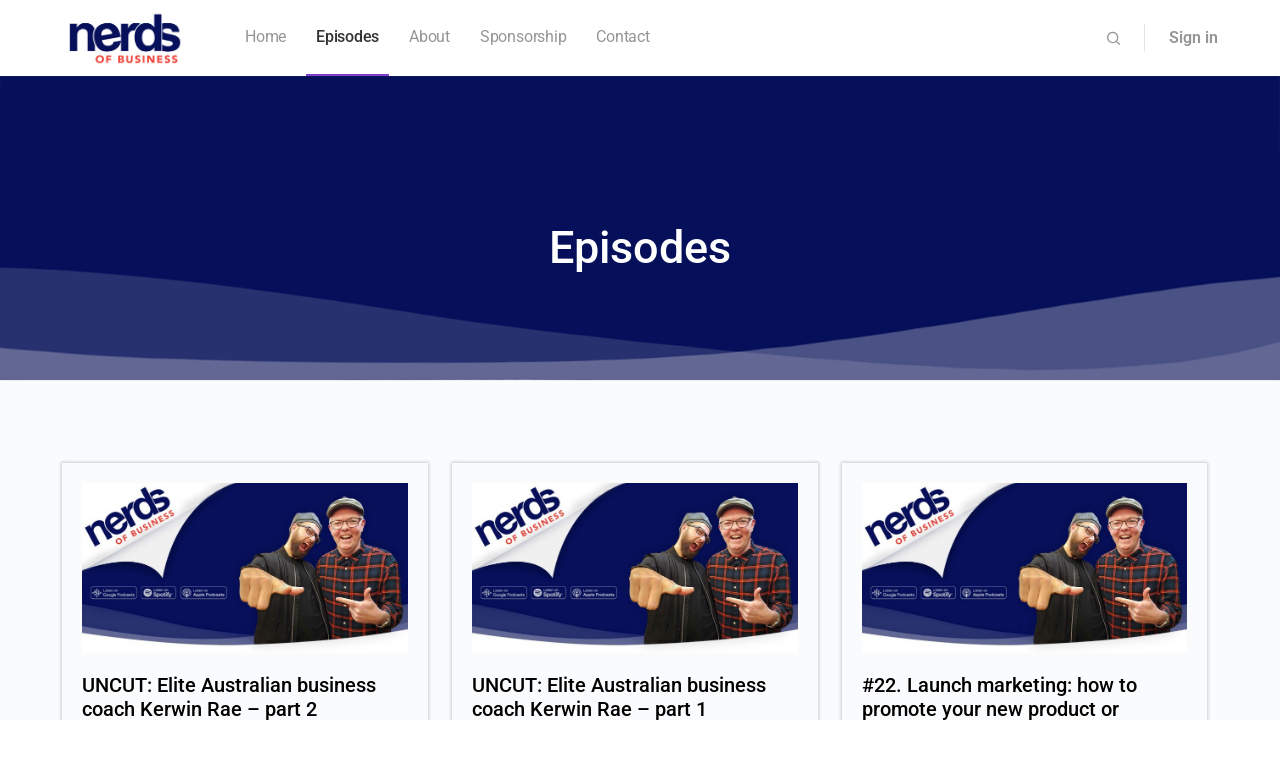

--- FILE ---
content_type: text/html; charset=UTF-8
request_url: https://nerdsofbusiness.com/episodes/page/2/
body_size: 20926
content:
<!doctype html>
<html lang="en-US">
<head>
<meta charset="UTF-8">
<link rel="profile" href="https://gmpg.org/xfn/11">
<meta name='robots' content='index, follow, max-image-preview:large, max-snippet:-1, max-video-preview:-1' />
<style>img:is([sizes="auto" i], [sizes^="auto," i]) { contain-intrinsic-size: 3000px 1500px }</style>
<!-- This site is optimized with the Yoast SEO plugin v25.5 - https://yoast.com/wordpress/plugins/seo/ -->
<title>Nerds Of Business podcast episodes, with shownotes &amp; transcriptions</title>
<meta name="description" content="Access all of the Nerds of Business podcast episodes here. Complete with audio to text transcriptions, and detailed show notes." class="yoast-seo-meta-tag" />
<link rel="canonical" href="https://nerdsofbusiness.com/episodes/" class="yoast-seo-meta-tag" />
<meta property="og:locale" content="en_US" class="yoast-seo-meta-tag" />
<meta property="og:type" content="article" class="yoast-seo-meta-tag" />
<meta property="og:title" content="Nerds Of Business podcast episodes, with shownotes &amp; transcriptions" class="yoast-seo-meta-tag" />
<meta property="og:description" content="Access all of the Nerds of Business podcast episodes here. Complete with audio to text transcriptions, and detailed show notes." class="yoast-seo-meta-tag" />
<meta property="og:url" content="https://nerdsofbusiness.com/episodes/" class="yoast-seo-meta-tag" />
<meta property="og:site_name" content="Nerds Of Business" class="yoast-seo-meta-tag" />
<meta property="article:publisher" content="https://www.facebook.com/nerdsbusiness/" class="yoast-seo-meta-tag" />
<meta property="article:modified_time" content="2021-09-26T22:17:36+00:00" class="yoast-seo-meta-tag" />
<meta name="twitter:card" content="summary_large_image" class="yoast-seo-meta-tag" />
<meta name="twitter:site" content="@business_nerds" class="yoast-seo-meta-tag" />
<script type="application/ld+json" class="yoast-schema-graph">{"@context":"https://schema.org","@graph":[{"@type":"WebPage","@id":"https://nerdsofbusiness.com/episodes/","url":"https://nerdsofbusiness.com/episodes/","name":"Nerds Of Business podcast episodes, with shownotes & transcriptions","isPartOf":{"@id":"https://nerdsofbusiness.com/#website"},"datePublished":"2021-09-10T00:29:50+00:00","dateModified":"2021-09-26T22:17:36+00:00","description":"Access all of the Nerds of Business podcast episodes here. Complete with audio to text transcriptions, and detailed show notes.","inLanguage":"en-US","potentialAction":[{"@type":"ReadAction","target":["https://nerdsofbusiness.com/episodes/"]}]},{"@type":"WebSite","@id":"https://nerdsofbusiness.com/#website","url":"https://nerdsofbusiness.com/","name":"Nerds Of Business","description":"Can they crack the code to growth?","publisher":{"@id":"https://nerdsofbusiness.com/#organization"},"potentialAction":[{"@type":"SearchAction","target":{"@type":"EntryPoint","urlTemplate":"https://nerdsofbusiness.com/?s={search_term_string}"},"query-input":{"@type":"PropertyValueSpecification","valueRequired":true,"valueName":"search_term_string"}}],"inLanguage":"en-US"},{"@type":"Organization","@id":"https://nerdsofbusiness.com/#organization","name":"Nerds Of Business","url":"https://nerdsofbusiness.com/","logo":{"@type":"ImageObject","inLanguage":"en-US","@id":"https://nerdsofbusiness.com/#/schema/logo/image/","url":"https://nerdsofbusiness.com/wp-content/uploads/2021/09/NOB-logo.png","contentUrl":"https://nerdsofbusiness.com/wp-content/uploads/2021/09/NOB-logo.png","width":600,"height":328,"caption":"Nerds Of Business"},"image":{"@id":"https://nerdsofbusiness.com/#/schema/logo/image/"},"sameAs":["https://www.facebook.com/nerdsbusiness/","https://x.com/business_nerds","https://www.linkedin.com/company/nerds-of-business/","https://www.pinterest.com.au/pin/275986283402610806/"]}]}</script>
<!-- / Yoast SEO plugin. -->
<link rel='dns-prefetch' href='//fonts.googleapis.com' />
<link rel='preconnect' href='https://fonts.gstatic.com' crossorigin />
<link rel="alternate" type="application/rss+xml" title="Nerds Of Business &raquo; Feed" href="https://nerdsofbusiness.com/feed/" />
<link rel="alternate" type="application/rss+xml" title="Nerds Of Business &raquo; Comments Feed" href="https://nerdsofbusiness.com/comments/feed/" />
<!-- <link rel='stylesheet' id='dashicons-css' href='https://nerdsofbusiness.com/wp-includes/css/dashicons.min.css?ver=6.8.2' type='text/css' media='all' /> -->
<!-- <link rel='stylesheet' id='admin-bar-css' href='https://nerdsofbusiness.com/wp-includes/css/admin-bar.min.css?ver=6.8.2' type='text/css' media='all' /> -->
<link rel="stylesheet" type="text/css" href="//nerdsofbusiness.com/wp-content/cache/wpfc-minified/fejs36zl/ho6d.css" media="all"/>
<style id='admin-bar-inline-css' type='text/css'>
@media screen { html { margin-top: 32px !important; } }
@media screen and ( max-width: 782px ) { html { margin-top: 46px !important; } }
@media print { #wpadminbar { display:none; } }
</style>
<!-- <link rel='stylesheet' id='buddyboss_legacy-css' href='https://nerdsofbusiness.com/wp-content/themes/buddyboss-theme/inc/plugins/buddyboss-menu-icons/vendor/kucrut/icon-picker/css/types/buddyboss_legacy.css?ver=1.0' type='text/css' media='all' /> -->
<link rel="stylesheet" type="text/css" href="//nerdsofbusiness.com/wp-content/cache/wpfc-minified/7ylyuhp1/5rcw7.css" media="all"/>
<style id='classic-theme-styles-inline-css' type='text/css'>
/*! This file is auto-generated */
.wp-block-button__link{color:#fff;background-color:#32373c;border-radius:9999px;box-shadow:none;text-decoration:none;padding:calc(.667em + 2px) calc(1.333em + 2px);font-size:1.125em}.wp-block-file__button{background:#32373c;color:#fff;text-decoration:none}
</style>
<!-- <link rel='stylesheet' id='bb_theme_block-buddypanel-style-css-css' href='https://nerdsofbusiness.com/wp-content/themes/buddyboss-theme/blocks/buddypanel/build/style-buddypanel.css?ver=0d3f6dc312fb857c6779' type='text/css' media='all' /> -->
<link rel="stylesheet" type="text/css" href="//nerdsofbusiness.com/wp-content/cache/wpfc-minified/kmv2fz42/5rcw7.css" media="all"/>
<style id='global-styles-inline-css' type='text/css'>
:root{--wp--preset--aspect-ratio--square: 1;--wp--preset--aspect-ratio--4-3: 4/3;--wp--preset--aspect-ratio--3-4: 3/4;--wp--preset--aspect-ratio--3-2: 3/2;--wp--preset--aspect-ratio--2-3: 2/3;--wp--preset--aspect-ratio--16-9: 16/9;--wp--preset--aspect-ratio--9-16: 9/16;--wp--preset--color--black: #000000;--wp--preset--color--cyan-bluish-gray: #abb8c3;--wp--preset--color--white: #ffffff;--wp--preset--color--pale-pink: #f78da7;--wp--preset--color--vivid-red: #cf2e2e;--wp--preset--color--luminous-vivid-orange: #ff6900;--wp--preset--color--luminous-vivid-amber: #fcb900;--wp--preset--color--light-green-cyan: #7bdcb5;--wp--preset--color--vivid-green-cyan: #00d084;--wp--preset--color--pale-cyan-blue: #8ed1fc;--wp--preset--color--vivid-cyan-blue: #0693e3;--wp--preset--color--vivid-purple: #9b51e0;--wp--preset--gradient--vivid-cyan-blue-to-vivid-purple: linear-gradient(135deg,rgba(6,147,227,1) 0%,rgb(155,81,224) 100%);--wp--preset--gradient--light-green-cyan-to-vivid-green-cyan: linear-gradient(135deg,rgb(122,220,180) 0%,rgb(0,208,130) 100%);--wp--preset--gradient--luminous-vivid-amber-to-luminous-vivid-orange: linear-gradient(135deg,rgba(252,185,0,1) 0%,rgba(255,105,0,1) 100%);--wp--preset--gradient--luminous-vivid-orange-to-vivid-red: linear-gradient(135deg,rgba(255,105,0,1) 0%,rgb(207,46,46) 100%);--wp--preset--gradient--very-light-gray-to-cyan-bluish-gray: linear-gradient(135deg,rgb(238,238,238) 0%,rgb(169,184,195) 100%);--wp--preset--gradient--cool-to-warm-spectrum: linear-gradient(135deg,rgb(74,234,220) 0%,rgb(151,120,209) 20%,rgb(207,42,186) 40%,rgb(238,44,130) 60%,rgb(251,105,98) 80%,rgb(254,248,76) 100%);--wp--preset--gradient--blush-light-purple: linear-gradient(135deg,rgb(255,206,236) 0%,rgb(152,150,240) 100%);--wp--preset--gradient--blush-bordeaux: linear-gradient(135deg,rgb(254,205,165) 0%,rgb(254,45,45) 50%,rgb(107,0,62) 100%);--wp--preset--gradient--luminous-dusk: linear-gradient(135deg,rgb(255,203,112) 0%,rgb(199,81,192) 50%,rgb(65,88,208) 100%);--wp--preset--gradient--pale-ocean: linear-gradient(135deg,rgb(255,245,203) 0%,rgb(182,227,212) 50%,rgb(51,167,181) 100%);--wp--preset--gradient--electric-grass: linear-gradient(135deg,rgb(202,248,128) 0%,rgb(113,206,126) 100%);--wp--preset--gradient--midnight: linear-gradient(135deg,rgb(2,3,129) 0%,rgb(40,116,252) 100%);--wp--preset--font-size--small: 13px;--wp--preset--font-size--medium: 20px;--wp--preset--font-size--large: 36px;--wp--preset--font-size--x-large: 42px;--wp--preset--spacing--20: 0.44rem;--wp--preset--spacing--30: 0.67rem;--wp--preset--spacing--40: 1rem;--wp--preset--spacing--50: 1.5rem;--wp--preset--spacing--60: 2.25rem;--wp--preset--spacing--70: 3.38rem;--wp--preset--spacing--80: 5.06rem;--wp--preset--shadow--natural: 6px 6px 9px rgba(0, 0, 0, 0.2);--wp--preset--shadow--deep: 12px 12px 50px rgba(0, 0, 0, 0.4);--wp--preset--shadow--sharp: 6px 6px 0px rgba(0, 0, 0, 0.2);--wp--preset--shadow--outlined: 6px 6px 0px -3px rgba(255, 255, 255, 1), 6px 6px rgba(0, 0, 0, 1);--wp--preset--shadow--crisp: 6px 6px 0px rgba(0, 0, 0, 1);}:where(.is-layout-flex){gap: 0.5em;}:where(.is-layout-grid){gap: 0.5em;}body .is-layout-flex{display: flex;}.is-layout-flex{flex-wrap: wrap;align-items: center;}.is-layout-flex > :is(*, div){margin: 0;}body .is-layout-grid{display: grid;}.is-layout-grid > :is(*, div){margin: 0;}:where(.wp-block-columns.is-layout-flex){gap: 2em;}:where(.wp-block-columns.is-layout-grid){gap: 2em;}:where(.wp-block-post-template.is-layout-flex){gap: 1.25em;}:where(.wp-block-post-template.is-layout-grid){gap: 1.25em;}.has-black-color{color: var(--wp--preset--color--black) !important;}.has-cyan-bluish-gray-color{color: var(--wp--preset--color--cyan-bluish-gray) !important;}.has-white-color{color: var(--wp--preset--color--white) !important;}.has-pale-pink-color{color: var(--wp--preset--color--pale-pink) !important;}.has-vivid-red-color{color: var(--wp--preset--color--vivid-red) !important;}.has-luminous-vivid-orange-color{color: var(--wp--preset--color--luminous-vivid-orange) !important;}.has-luminous-vivid-amber-color{color: var(--wp--preset--color--luminous-vivid-amber) !important;}.has-light-green-cyan-color{color: var(--wp--preset--color--light-green-cyan) !important;}.has-vivid-green-cyan-color{color: var(--wp--preset--color--vivid-green-cyan) !important;}.has-pale-cyan-blue-color{color: var(--wp--preset--color--pale-cyan-blue) !important;}.has-vivid-cyan-blue-color{color: var(--wp--preset--color--vivid-cyan-blue) !important;}.has-vivid-purple-color{color: var(--wp--preset--color--vivid-purple) !important;}.has-black-background-color{background-color: var(--wp--preset--color--black) !important;}.has-cyan-bluish-gray-background-color{background-color: var(--wp--preset--color--cyan-bluish-gray) !important;}.has-white-background-color{background-color: var(--wp--preset--color--white) !important;}.has-pale-pink-background-color{background-color: var(--wp--preset--color--pale-pink) !important;}.has-vivid-red-background-color{background-color: var(--wp--preset--color--vivid-red) !important;}.has-luminous-vivid-orange-background-color{background-color: var(--wp--preset--color--luminous-vivid-orange) !important;}.has-luminous-vivid-amber-background-color{background-color: var(--wp--preset--color--luminous-vivid-amber) !important;}.has-light-green-cyan-background-color{background-color: var(--wp--preset--color--light-green-cyan) !important;}.has-vivid-green-cyan-background-color{background-color: var(--wp--preset--color--vivid-green-cyan) !important;}.has-pale-cyan-blue-background-color{background-color: var(--wp--preset--color--pale-cyan-blue) !important;}.has-vivid-cyan-blue-background-color{background-color: var(--wp--preset--color--vivid-cyan-blue) !important;}.has-vivid-purple-background-color{background-color: var(--wp--preset--color--vivid-purple) !important;}.has-black-border-color{border-color: var(--wp--preset--color--black) !important;}.has-cyan-bluish-gray-border-color{border-color: var(--wp--preset--color--cyan-bluish-gray) !important;}.has-white-border-color{border-color: var(--wp--preset--color--white) !important;}.has-pale-pink-border-color{border-color: var(--wp--preset--color--pale-pink) !important;}.has-vivid-red-border-color{border-color: var(--wp--preset--color--vivid-red) !important;}.has-luminous-vivid-orange-border-color{border-color: var(--wp--preset--color--luminous-vivid-orange) !important;}.has-luminous-vivid-amber-border-color{border-color: var(--wp--preset--color--luminous-vivid-amber) !important;}.has-light-green-cyan-border-color{border-color: var(--wp--preset--color--light-green-cyan) !important;}.has-vivid-green-cyan-border-color{border-color: var(--wp--preset--color--vivid-green-cyan) !important;}.has-pale-cyan-blue-border-color{border-color: var(--wp--preset--color--pale-cyan-blue) !important;}.has-vivid-cyan-blue-border-color{border-color: var(--wp--preset--color--vivid-cyan-blue) !important;}.has-vivid-purple-border-color{border-color: var(--wp--preset--color--vivid-purple) !important;}.has-vivid-cyan-blue-to-vivid-purple-gradient-background{background: var(--wp--preset--gradient--vivid-cyan-blue-to-vivid-purple) !important;}.has-light-green-cyan-to-vivid-green-cyan-gradient-background{background: var(--wp--preset--gradient--light-green-cyan-to-vivid-green-cyan) !important;}.has-luminous-vivid-amber-to-luminous-vivid-orange-gradient-background{background: var(--wp--preset--gradient--luminous-vivid-amber-to-luminous-vivid-orange) !important;}.has-luminous-vivid-orange-to-vivid-red-gradient-background{background: var(--wp--preset--gradient--luminous-vivid-orange-to-vivid-red) !important;}.has-very-light-gray-to-cyan-bluish-gray-gradient-background{background: var(--wp--preset--gradient--very-light-gray-to-cyan-bluish-gray) !important;}.has-cool-to-warm-spectrum-gradient-background{background: var(--wp--preset--gradient--cool-to-warm-spectrum) !important;}.has-blush-light-purple-gradient-background{background: var(--wp--preset--gradient--blush-light-purple) !important;}.has-blush-bordeaux-gradient-background{background: var(--wp--preset--gradient--blush-bordeaux) !important;}.has-luminous-dusk-gradient-background{background: var(--wp--preset--gradient--luminous-dusk) !important;}.has-pale-ocean-gradient-background{background: var(--wp--preset--gradient--pale-ocean) !important;}.has-electric-grass-gradient-background{background: var(--wp--preset--gradient--electric-grass) !important;}.has-midnight-gradient-background{background: var(--wp--preset--gradient--midnight) !important;}.has-small-font-size{font-size: var(--wp--preset--font-size--small) !important;}.has-medium-font-size{font-size: var(--wp--preset--font-size--medium) !important;}.has-large-font-size{font-size: var(--wp--preset--font-size--large) !important;}.has-x-large-font-size{font-size: var(--wp--preset--font-size--x-large) !important;}
:where(.wp-block-post-template.is-layout-flex){gap: 1.25em;}:where(.wp-block-post-template.is-layout-grid){gap: 1.25em;}
:where(.wp-block-columns.is-layout-flex){gap: 2em;}:where(.wp-block-columns.is-layout-grid){gap: 2em;}
:root :where(.wp-block-pullquote){font-size: 1.5em;line-height: 1.6;}
</style>
<!-- <link rel='stylesheet' id='bp-admin-bar-css' href='https://nerdsofbusiness.com/wp-content/plugins/buddyboss-platform/bp-core/css/admin-bar.min.css?ver=1.7.7.1' type='text/css' media='all' /> -->
<!-- <link rel='stylesheet' id='bb-access-control-css' href='https://nerdsofbusiness.com/wp-content/plugins/buddyboss-platform-pro/includes/access-control/assets/css/bb-access-control.min.css?ver=1.1.5' type='text/css' media='all' /> -->
<link rel="stylesheet" type="text/css" href="//nerdsofbusiness.com/wp-content/cache/wpfc-minified/dfct1d1o/c05ue.css" media="all"/>
<!-- <link rel='stylesheet' id='bp-nouveau-css' href='https://nerdsofbusiness.com/wp-content/plugins/buddyboss-platform/bp-templates/bp-nouveau/css/buddypress.min.css?ver=1.7.7.1' type='text/css' media='screen' /> -->
<!-- <link rel='stylesheet' id='bp-nouveau-icons-css' href='https://nerdsofbusiness.com/wp-content/plugins/buddyboss-platform/bp-templates/bp-nouveau/icons/bb-icons.css?ver=1.7.7.1' type='text/css' media='screen' /> -->
<link rel="stylesheet" type="text/css" href="//nerdsofbusiness.com/wp-content/cache/wpfc-minified/d30nd27o/c05ub.css" media="screen"/>
<!-- <link rel='stylesheet' id='cfmsync-shortcode-css' href='https://nerdsofbusiness.com/wp-content/plugins/captivatesync-trade/captivate-sync-assets/css/dist/shortcode-min.css?ver=3.0.3' type='text/css' media='all' /> -->
<!-- <link rel='stylesheet' id='contact-form-7-css' href='https://nerdsofbusiness.com/wp-content/plugins/contact-form-7/includes/css/styles.css?ver=6.1' type='text/css' media='all' /> -->
<!-- <link rel='stylesheet' id='redux-extendify-styles-css' href='https://nerdsofbusiness.com/wp-content/themes/buddyboss-theme/inc/admin/framework/redux-core/assets/css/extendify-utilities.css?ver=4.4.11' type='text/css' media='all' /> -->
<!-- <link rel='stylesheet' id='buddyboss-theme-magnific-popup-css-css' href='https://nerdsofbusiness.com/wp-content/themes/buddyboss-theme/assets/css/vendors/magnific-popup.min.css?ver=2.11.0' type='text/css' media='all' /> -->
<!-- <link rel='stylesheet' id='buddyboss-theme-select2-css-css' href='https://nerdsofbusiness.com/wp-content/themes/buddyboss-theme/assets/css/vendors/select2.min.css?ver=2.11.0' type='text/css' media='all' /> -->
<!-- <link rel='stylesheet' id='buddyboss-theme-css-css' href='https://nerdsofbusiness.com/wp-content/themes/buddyboss-theme/assets/css/theme.min.css?ver=2.11.0' type='text/css' media='all' /> -->
<!-- <link rel='stylesheet' id='buddyboss-theme-template-css' href='https://nerdsofbusiness.com/wp-content/themes/buddyboss-theme/assets/css/template-v2.min.css?ver=2.11.0' type='text/css' media='all' /> -->
<!-- <link rel='stylesheet' id='buddyboss-theme-buddypress-css' href='https://nerdsofbusiness.com/wp-content/themes/buddyboss-theme/assets/css/buddypress.min.css?ver=2.11.0' type='text/css' media='all' /> -->
<!-- <link rel='stylesheet' id='buddyboss-theme-elementor-css' href='https://nerdsofbusiness.com/wp-content/themes/buddyboss-theme/assets/css/elementor.min.css?ver=2.11.0' type='text/css' media='all' /> -->
<!-- <link rel='stylesheet' id='buddyboss-theme-plugins-css' href='https://nerdsofbusiness.com/wp-content/themes/buddyboss-theme/assets/css/plugins.min.css?ver=2.11.0' type='text/css' media='all' /> -->
<!-- <link rel='stylesheet' id='elementor-icons-css' href='https://nerdsofbusiness.com/wp-content/plugins/elementor/assets/lib/eicons/css/elementor-icons.min.css?ver=5.43.0' type='text/css' media='all' /> -->
<!-- <link rel='stylesheet' id='elementor-frontend-css' href='https://nerdsofbusiness.com/wp-content/plugins/elementor/assets/css/frontend.min.css?ver=3.30.3' type='text/css' media='all' /> -->
<!-- <link rel='stylesheet' id='elementor-wp-admin-bar-css' href='https://nerdsofbusiness.com/wp-content/plugins/elementor/assets/css/admin-bar.min.css?ver=3.30.3' type='text/css' media='all' /> -->
<link rel="stylesheet" type="text/css" href="//nerdsofbusiness.com/wp-content/cache/wpfc-minified/7ayu11x5/5tdzh.css" media="all"/>
<link rel='stylesheet' id='elementor-post-312-css' href='https://nerdsofbusiness.com/wp-content/uploads/elementor/css/post-312.css?ver=1757053153' type='text/css' media='all' />
<!-- <link rel='stylesheet' id='widget-heading-css' href='https://nerdsofbusiness.com/wp-content/plugins/elementor/assets/css/widget-heading.min.css?ver=3.30.3' type='text/css' media='all' /> -->
<link rel="stylesheet" type="text/css" href="//nerdsofbusiness.com/wp-content/cache/wpfc-minified/fh09wiek/ho6d.css" media="all"/>
<link rel='stylesheet' id='elementor-post-586-css' href='https://nerdsofbusiness.com/wp-content/uploads/elementor/css/post-586.css?ver=1757072163' type='text/css' media='all' />
<!-- <link rel='stylesheet' id='bp-zoom-css' href='https://nerdsofbusiness.com/wp-content/plugins/buddyboss-platform-pro/includes/integrations/zoom/assets/css/bp-zoom.min.css?ver=1.1.5' type='text/css' media='all' /> -->
<link rel="stylesheet" type="text/css" href="//nerdsofbusiness.com/wp-content/cache/wpfc-minified/6weyhm05/c05ua.css" media="all"/>
<link rel="preload" as="style" href="https://fonts.googleapis.com/css?family=Roboto:700,400&#038;display=swap&#038;ver=1757307696" /><link rel="stylesheet" href="https://fonts.googleapis.com/css?family=Roboto:700,400&#038;display=swap&#038;ver=1757307696" media="print" onload="this.media='all'"><noscript><link rel="stylesheet" href="https://fonts.googleapis.com/css?family=Roboto:700,400&#038;display=swap&#038;ver=1757307696" /></noscript><!-- <link rel='stylesheet' id='buddyboss-child-css-css' href='https://nerdsofbusiness.com/wp-content/themes/buddyboss-theme-child/assets/css/custom.css?ver=1.0.0' type='text/css' media='all' /> -->
<!-- <link rel='stylesheet' id='elementor-gf-local-roboto-css' href='https://nerdsofbusiness.com/wp-content/uploads/elementor/google-fonts/css/roboto.css?ver=1755797731' type='text/css' media='all' /> -->
<link rel="stylesheet" type="text/css" href="//nerdsofbusiness.com/wp-content/cache/wpfc-minified/2c9m44q5/ho6d.css" media="all"/>
<script type="text/javascript" src="https://nerdsofbusiness.com/wp-includes/js/jquery/jquery.min.js?ver=3.7.1" id="jquery-core-js"></script>
<script type="text/javascript" src="https://nerdsofbusiness.com/wp-includes/js/jquery/jquery-migrate.min.js?ver=3.4.1" id="jquery-migrate-js"></script>
<script type="text/javascript" src="https://nerdsofbusiness.com/wp-content/plugins/buddyboss-platform/bp-core/js/widget-members.min.js?ver=1.7.7.1" id="bp-widget-members-js"></script>
<script type="text/javascript" src="https://nerdsofbusiness.com/wp-content/plugins/buddyboss-platform/bp-core/js/jquery-query.min.js?ver=1.7.7.1" id="bp-jquery-query-js"></script>
<script type="text/javascript" src="https://nerdsofbusiness.com/wp-content/plugins/buddyboss-platform/bp-core/js/vendor/jquery-cookie.min.js?ver=1.7.7.1" id="bp-jquery-cookie-js"></script>
<script type="text/javascript" src="https://nerdsofbusiness.com/wp-content/plugins/buddyboss-platform/bp-core/js/vendor/jquery-scroll-to.min.js?ver=1.7.7.1" id="bp-jquery-scroll-to-js"></script>
<script type="text/javascript" src="https://nerdsofbusiness.com/wp-content/themes/buddyboss-theme-child/assets/js/custom.js?ver=1.0.0" id="buddyboss-child-js-js"></script>
<link rel="https://api.w.org/" href="https://nerdsofbusiness.com/wp-json/" /><link rel="alternate" title="JSON" type="application/json" href="https://nerdsofbusiness.com/wp-json/wp/v2/pages/586" /><link rel="EditURI" type="application/rsd+xml" title="RSD" href="https://nerdsofbusiness.com/xmlrpc.php?rsd" />
<meta name="generator" content="WordPress 6.8.2" />
<link rel='shortlink' href='https://nerdsofbusiness.com/?p=586' />
<link rel="alternate" title="oEmbed (JSON)" type="application/json+oembed" href="https://nerdsofbusiness.com/wp-json/oembed/1.0/embed?url=https%3A%2F%2Fnerdsofbusiness.com%2Fepisodes%2F" />
<link rel="alternate" title="oEmbed (XML)" type="text/xml+oembed" href="https://nerdsofbusiness.com/wp-json/oembed/1.0/embed?url=https%3A%2F%2Fnerdsofbusiness.com%2Fepisodes%2F&#038;format=xml" />
<script>var ajaxurl = 'https://nerdsofbusiness.com/wp-admin/admin-ajax.php';</script>
<meta name="apple-itunes-app" content="app-id=1511883434"/>
<!--BEGIN: TRACKING CODE MANAGER (v2.5.0) BY INTELLYWP.COM IN HEAD//-->
<!-- Google Tag Manager -->
<script>(function(w,d,s,l,i){w[l]=w[l]||[];w[l].push({'gtm.start':
new Date().getTime(),event:'gtm.js'});var f=d.getElementsByTagName(s)[0],
j=d.createElement(s),dl=l!='dataLayer'?'&l='+l:'';j.async=true;j.src=
'https://www.googletagmanager.com/gtm.js?id='+i+dl;f.parentNode.insertBefore(j,f);
})(window,document,'script','dataLayer','GTM-5T672LX');</script>
<!-- End Google Tag Manager -->
<!--END: https://wordpress.org/plugins/tracking-code-manager IN HEAD//--><meta name="generator" content="Redux 4.4.11" /><meta name="viewport" content="width=device-width, initial-scale=1.0, maximum-scale=3.0, user-scalable=1" /><meta name="generator" content="Elementor 3.30.3; features: additional_custom_breakpoints; settings: css_print_method-external, google_font-enabled, font_display-auto">
<style>
.e-con.e-parent:nth-of-type(n+4):not(.e-lazyloaded):not(.e-no-lazyload),
.e-con.e-parent:nth-of-type(n+4):not(.e-lazyloaded):not(.e-no-lazyload) * {
background-image: none !important;
}
@media screen and (max-height: 1024px) {
.e-con.e-parent:nth-of-type(n+3):not(.e-lazyloaded):not(.e-no-lazyload),
.e-con.e-parent:nth-of-type(n+3):not(.e-lazyloaded):not(.e-no-lazyload) * {
background-image: none !important;
}
}
@media screen and (max-height: 640px) {
.e-con.e-parent:nth-of-type(n+2):not(.e-lazyloaded):not(.e-no-lazyload),
.e-con.e-parent:nth-of-type(n+2):not(.e-lazyloaded):not(.e-no-lazyload) * {
background-image: none !important;
}
}
</style>
<link rel="icon" href="https://nerdsofbusiness.com/wp-content/uploads/2021/09/cropped-nerds-favicon-32x32.png" sizes="32x32" />
<link rel="icon" href="https://nerdsofbusiness.com/wp-content/uploads/2021/09/cropped-nerds-favicon-192x192.png" sizes="192x192" />
<link rel="apple-touch-icon" href="https://nerdsofbusiness.com/wp-content/uploads/2021/09/cropped-nerds-favicon-180x180.png" />
<meta name="msapplication-TileImage" content="https://nerdsofbusiness.com/wp-content/uploads/2021/09/cropped-nerds-favicon-270x270.png" />
<style id="buddyboss_theme-style">:root{--bb-primary-color:#7f3fcc;--bb-primary-color-rgb:127, 63, 204;--bb-body-background-color:#FAFBFD;--bb-body-background-color-rgb:250, 251, 253;--bb-content-background-color:#FFFFFF;--bb-content-alternate-background-color:#FBFBFC;--bb-content-border-color:#E7E9EC;--bb-content-border-color-rgb:231, 233, 236;--bb-cover-image-background-color:#607387;--bb-headings-color:#333333;--bb-headings-color-rgb:51, 51, 51;--bb-body-text-color:#4D5C6D;--bb-body-text-color-rgb:77, 92, 109;--bb-alternate-text-color:#A3A5A9;--bb-alternate-text-color-rgb:163, 165, 169;--bb-primary-button-background-regular:#385DFF;--bb-primary-button-background-hover:#1E42DD;--bb-primary-button-border-regular:#385DFF;--bb-primary-button-border-hover:#1E42DD;--bb-primary-button-text-regular:#ffffff;--bb-primary-button-text-regular-rgb:255, 255, 255;--bb-primary-button-text-hover:#ffffff;--bb-primary-button-text-hover-rgb:255, 255, 255;--bb-secondary-button-background-regular:#F2F4F5;--bb-secondary-button-background-hover:#385DFF;--bb-secondary-button-border-regular:#F2F4F5;--bb-secondary-button-border-hover:#385DFF;--bb-secondary-button-text-regular:#1E2132;--bb-secondary-button-text-hover:#FFFFFF;--bb-header-background:#ffffff;--bb-header-alternate-background:#F2F4F5;--bb-header-links:#333333;--bb-header-links-hover:#7f3fcc;--bb-header-mobile-logo-size:150px;--bb-header-height:76px;--bb-sidenav-background:#ffffff;--bb-sidenav-text-regular:#939597;--bb-sidenav-text-hover:#939597;--bb-sidenav-text-active:#ffffff;--bb-sidenav-menu-background-color-regular:#ffffff;--bb-sidenav-menu-background-color-hover:#F2F4F5;--bb-sidenav-menu-background-color-active:#7f3fcc;--bb-sidenav-count-text-color-regular:#939597;--bb-sidenav-count-text-color-hover:#ffffff;--bb-sidenav-count-text-color-active:#7f3fcc;--bb-sidenav-count-background-color-regular:#F2F4F5;--bb-sidenav-count-background-color-hover:#7f3fcc;--bb-sidenav-count-background-color-active:#ffffff;--bb-footer-background:#06105a;--bb-footer-widget-background:#ffffff;--bb-footer-text-color:#5A5A5A;--bb-footer-menu-link-color-regular:#5A5A5A;--bb-footer-menu-link-color-hover:#385DFF;--bb-footer-menu-link-color-active:#1E2132;--bb-admin-screen-bgr-color:#FAFBFD;--bb-admin-screen-txt-color:#122B46;--bb-login-register-link-color-regular:#5A5A5A;--bb-login-register-link-color-hover:#1E42DD;--bb-login-register-button-background-color-regular:#385DFF;--bb-login-register-button-background-color-hover:#1E42DD;--bb-login-register-button-border-color-regular:#385DFF;--bb-login-register-button-border-color-hover:#1E42DD;--bb-login-register-button-text-color-regular:#FFFFFF;--bb-login-register-button-text-color-hover:#FFFFFF;--bb-label-background-color:#D7DFFF;--bb-label-text-color:#385DFF;--bb-tooltip-background:#122b46;--bb-tooltip-background-rgb:18, 43, 70;--bb-tooltip-color:#ffffff;--bb-default-notice-color:#007CFF;--bb-default-notice-color-rgb:0, 124, 255;--bb-success-color:#1CD991;--bb-success-color-rgb:28, 217, 145;--bb-warning-color:#f7ba45;--bb-warning-color-rgb:247, 186, 69;--bb-danger-color:#EF3E46;--bb-danger-color-rgb:239, 62, 70;--bb-login-custom-heading-color:#FFFFFF;--bb-button-radius:100px;--bb-block-radius:10px;--bb-option-radius:5px;--bb-block-radius-inner:6px;--bb-input-radius:6px;--bb-label-type-radius:6px;--bb-checkbox-radius:5.4px;--bb-primary-button-focus-shadow:0px 0px 1px 2px rgba(0, 0, 0, 0.05), inset 0px 0px 0px 2px rgba(0, 0, 0, 0.08);--bb-secondary-button-focus-shadow:0px 0px 1px 2px rgba(0, 0, 0, 0.05), inset 0px 0px 0px 2px rgba(0, 0, 0, 0.08);--bb-outline-button-focus-shadow:0px 0px 1px 2px rgba(0, 0, 0, 0.05), inset 0px 0px 0px 2px rgba(0, 0, 0, 0.08);--bb-input-focus-shadow:0px 0px 0px 2px rgba(var(--bb-primary-color-rgb), 0.1);--bb-input-focus-border-color:var(--bb-primary-color);--bb-widget-title-text-transform:none;}h1 { line-height:1.2; }h2 { line-height:1.2; }h3 { line-height:1.2; }h4 { line-height:1.4; }h5 { line-height:1.4; }h6 { line-height:1.4; }.bb-style-primary-bgr-color {background-color:#7f3fcc;}.bb-style-border-radius {border-radius:100px;}#site-logo .site-title img {max-height:inherit;}.site-header-container .site-branding {min-width:150px;}#site-logo .site-title .bb-logo img,#site-logo .site-title img.bb-logo,.buddypanel .site-title img {width:150px;}.site-title img.bb-mobile-logo {width:150px;}.site-header-container #site-logo .bb-logo img,.site-header-container #site-logo .site-title img.bb-logo,.site-title img.bb-mobile-logo {max-height:76px}.sticky-header .site-content,body.buddypress.sticky-header .site-content,.bb-buddypanel.sticky-header .site-content,.single-sfwd-quiz.bb-buddypanel.sticky-header .site-content,.single-sfwd-lessons.bb-buddypanel.sticky-header .site-content,.single-sfwd-topic.bb-buddypanel.sticky-header .site-content {padding-top:76px}.site-header .site-header-container,.header-search-wrap,.header-search-wrap input.search-field,.header-search-wrap form.search-form {height:76px;}.sticky-header .bp-feedback.bp-sitewide-notice {top:76px;}@media screen and (max-width:767px) {.bb-mobile-header {height:76px;}#learndash-content .lms-topic-sidebar-wrapper .lms-topic-sidebar-data,.lifter-topic-sidebar-wrapper .lifter-topic-sidebar-data {height:calc(90vh - 76px);}}[data-balloon]:after,[data-bp-tooltip]:after {background-color:rgba( 18,43,70,1 );box-shadow:none;}[data-balloon]:before,[data-bp-tooltip]:before {background:no-repeat url("data:image/svg+xml;charset=utf-8,%3Csvg%20xmlns%3D%22http://www.w3.org/2000/svg%22%20width%3D%2236px%22%20height%3D%2212px%22%3E%3Cpath%20fill%3D%22rgba( 18,43,70,1 )%22%20transform%3D%22rotate(0)%22%20d%3D%22M2.658,0.000%20C-13.615,0.000%2050.938,0.000%2034.662,0.000%20C28.662,0.000%2023.035,12.002%2018.660,12.002%20C14.285,12.002%208.594,0.000%202.658,0.000%20Z%22/%3E%3C/svg%3E");background-size:100% auto;}[data-bp-tooltip][data-bp-tooltip-pos="right"]:before,[data-balloon][data-balloon-pos='right']:before {background:no-repeat url("data:image/svg+xml;charset=utf-8,%3Csvg%20xmlns%3D%22http://www.w3.org/2000/svg%22%20width%3D%2212px%22%20height%3D%2236px%22%3E%3Cpath%20fill%3D%22rgba( 18,43,70,1 )%22%20transform%3D%22rotate(90 6 6)%22%20d%3D%22M2.658,0.000%20C-13.615,0.000%2050.938,0.000%2034.662,0.000%20C28.662,0.000%2023.035,12.002%2018.660,12.002%20C14.285,12.002%208.594,0.000%202.658,0.000%20Z%22/%3E%3C/svg%3E");background-size:100% auto;}[data-bp-tooltip][data-bp-tooltip-pos="left"]:before,[data-balloon][data-balloon-pos='left']:before {background:no-repeat url("data:image/svg+xml;charset=utf-8,%3Csvg%20xmlns%3D%22http://www.w3.org/2000/svg%22%20width%3D%2212px%22%20height%3D%2236px%22%3E%3Cpath%20fill%3D%22rgba( 18,43,70,1 )%22%20transform%3D%22rotate(-90 18 18)%22%20d%3D%22M2.658,0.000%20C-13.615,0.000%2050.938,0.000%2034.662,0.000%20C28.662,0.000%2023.035,12.002%2018.660,12.002%20C14.285,12.002%208.594,0.000%202.658,0.000%20Z%22/%3E%3C/svg%3E");background-size:100% auto;}[data-bp-tooltip][data-bp-tooltip-pos="down-left"]:before,[data-bp-tooltip][data-bp-tooltip-pos="down"]:before,[data-balloon][data-balloon-pos='down']:before {background:no-repeat url("data:image/svg+xml;charset=utf-8,%3Csvg%20xmlns%3D%22http://www.w3.org/2000/svg%22%20width%3D%2236px%22%20height%3D%2212px%22%3E%3Cpath%20fill%3D%22rgba( 18,43,70,1 )%22%20transform%3D%22rotate(180 18 6)%22%20d%3D%22M2.658,0.000%20C-13.615,0.000%2050.938,0.000%2034.662,0.000%20C28.662,0.000%2023.035,12.002%2018.660,12.002%20C14.285,12.002%208.594,0.000%202.658,0.000%20Z%22/%3E%3C/svg%3E");background-size:100% auto;}</style>
<style id="buddyboss_theme-bp-style">
#buddypress #header-cover-image,#buddypress #header-cover-image .guillotine-window img,.bs-group-cover a {background-color:#607387;}body.buddypress.register.login-split-page .login-split .split-overlay,body.buddypress.activation.login-split-page .login-split .split-overlay {opacity:0.3;}
</style>
<style id="buddyboss_theme-custom-style">
a.bb-close-panel i {top:67px;}
</style>
<style type="text/css" id="wp-custom-css">
@media only screen and (min-width: 601px) {
.captivate_podcast .entry-img {
height: 450px;
}
}
.site-header.site-header--bb i, .bb-icon-search i, .bb-header-buttons a {
font-size: 16px;
}
.site-header.site-header--bb a  {
font-size: 16px;
}
.site-header.site-header--bb{
color: white;
}
.site-header.site-header--bb a:hover, .site-header.site-header--bb i:hover {
color: #7f3fcc;
font-size: 16px;
}
.sticky-header .site-header.has-scrolled {
background: white;
}
.sticky-header .site-header.has-scrolled a, .sticky-header .site-header.has-scrolled i{
color: #333 !important;
}
.swiper-slide-image {
padding: 5px 15px;
}
.bb-footer .footer-socials i {
font-size: 30px;
}
.copyright a {color: #f4f4f4;
font-size: 16px;}
/*contact form for homepage*/
.cf-container {
display: -ms-flexbox;
display: flex;
-ms-flex-wrap: wrap;
flex-wrap: wrap;
margin-right: -5px;
margin-left: -5px;
}
.cf-col-1, .cf-col-2, .cf-col-3, .cf-col-4, .cf-col-5, .cf-col-6, .cf-col-7, .cf-col-8, .cf-col-9, .cf-col-10, .cf-col-11, .cf-col-12 {
position: relative;
width: 100%;
min-height: 1px;
padding-right: 5px;
padding-left: 5px;
}
@media ( min-width: 576px ) {
.cf-col-4 {
-ms-flex: 0 0 33.33333%;
flex: 0 0 33.33333%;
max-width: 33.33333%;
}
.cf-push-4 { margin-left: 33.33333%; }
.cf-col-8 {
-ms-flex: 0 0 66.66667%;
flex: 0 0 66.66667%;
max-width: 66.66667%;
}
.cf-push-8 { margin-left: 66.66667%; }
.cf-col-6 {
-ms-flex: 0 0 50%;
flex: 0 0 50%;
max-width: 50%;
}
.cf-push-6 { margin-left: 50%; }
.cf-col-12 {
-ms-flex: 0 0 100%;
flex: 0 0 100%;
max-width: 100%;
}
}
.wpcf7-form-control.wpcf7-submit{
background: #f27121;
width: 100%;
border-radius: 5px;
font-size: 16px;
border: 1px solid #f27121;
}
.wpcf7-form-control-wrap input, .wpcf7-form-control-wrap select, .wpcf7-form-control-wrap textarea, .wpcf7-submit { margin: 10px;}
.wpcf7-form-control-wrap textarea {
height: 70px;
}
.wpcf7-form.init p { margin-bottom: 0px;}
@media only screen and (max-width: 600px) {
.gallery-item{
width: 50% !important;
}
.wpcf7-form-control-wrap input, .wpcf7-form-control-wrap select, .wpcf7-form-control-wrap textarea, .wpcf7-submit {
max-width: 294px;
}
.cfm-episodes-grid.cfm-episodes-cols-3 .cfm-episode-wrap {
width: 100% !important;
flex: 0 1 100% !important;
}
.bb-mobile-panel-inner .bb-primary-menu a, .my-account-link a, a.ab-item {
color: #000000 !important;}
.single .entry-img {
padding-top: 52%;}
}
@media only screen and (max-width: 768px) and (min-width: 601px)
{
.bb-mobile-panel-inner .bb-primary-menu a, .my-account-link a, a.ab-item {
color: #000000 !important;}
.cfm-episodes-grid.cfm-episodes-cols-3 .cfm-episode-wrap {
width: 46% !important;
flex: 1 1 46%!important;
}
}
/*EPISODES*/
.single-captivate_podcast .site-header.site-header--bb a, .single-captivate_podcast .site-header.site-header--bb i {
color: black !important;
font-size: 16px;
}
.single-captivate_podcast .site-header.site-header--bb a:hover, .single-captivate_podcast .site-header.site-header--bb i:hover {
color: #7f3fcc !important;
font-size: 16px;
}
.cfm-episode-title a {color: black;}
.cfm-episode-title h2 {
font-weight: 500;
font-size: 20px;
}
.cfm-episodes-grid .cfm-episode-wrap {
margin: 12px;
padding: 20px;
box-shadow: 0px 0px 3px 1px #cccccc;
}
.cfm-episodes-grid.cfm-episodes-cols-3 .cfm-episode-wrap {
width: 31%;
flex: 0 1 31%;
}
article .entry-content-wrap {
margin-bottom: 90px;
}
.captivate_podcast h2 {
font-size: 22px;
line-height: 1.5em;
}
.wp-block-button__link, .wp-block-search .wp-block-search__button {
color: #fff;
background-color: #f27121;
border-radius: 5px;
font-size: 17px;
width: 100%;}
.wp-block-search .wp-block-search__label { display: none;}
.no-customize-support #wpadminbar { display: none;}
html {
margin-top: 0px !important;
}		</style>
<style id="buddyboss_theme_options-dynamic-css" title="dynamic-css" class="redux-options-output">.site-header .site-title{font-family:Roboto;font-weight:700;font-style:normal;font-size:30px;font-display:swap;}body{font-family:Roboto;font-weight:normal;font-style:normal;font-size:16px;font-display:swap;}h1{font-family:Roboto;font-weight:700;font-style:normal;font-size:36px;font-display:swap;}h2{font-family:Roboto;font-weight:700;font-style:normal;font-size:30px;font-display:swap;}h3{font-family:Roboto;font-weight:700;font-style:normal;font-size:24px;font-display:swap;}h4{font-family:Roboto;font-weight:400;font-style:normal;font-size:18px;font-display:swap;}h5{font-family:Roboto;font-weight:400;font-style:normal;font-size:16px;font-display:swap;}h6{font-family:Roboto;font-weight:normal;font-style:normal;font-size:12px;font-display:swap;}</style>
</head>
<body class="bp-nouveau paged wp-singular page-template page-template-elementor_header_footer page page-id-586 admin-bar no-customize-support paged-2 page-paged-2 wp-theme-buddyboss-theme wp-child-theme-buddyboss-theme-child buddyboss-theme bb-template-v2 buddypanel-logo-off  header-style-1  menu-style-standard sticky-header bp-search elementor-default elementor-template-full-width elementor-kit-312 elementor-page elementor-page-586 no-js">
<div id="wpadminbar" class="nojq nojs">
<div class="quicklinks" id="wp-toolbar" role="navigation" aria-label="Toolbar">
<ul role='menu' id='wp-admin-bar-root-default' class="ab-top-menu"><li role='group' id='wp-admin-bar-wp-logo' class="menupop"><div class="ab-item ab-empty-item" tabindex="0" role="menuitem" aria-expanded="false"><span class="ab-icon" aria-hidden="true"></span><span class="screen-reader-text">About WordPress</span></div><div class="ab-sub-wrapper"><ul role='menu' id='wp-admin-bar-wp-logo-external' class="ab-sub-secondary ab-submenu"><li role='group' id='wp-admin-bar-wporg'><a class='ab-item' role="menuitem" href='https://wordpress.org/'>WordPress.org</a></li><li role='group' id='wp-admin-bar-documentation'><a class='ab-item' role="menuitem" href='https://wordpress.org/documentation/'>Documentation</a></li><li role='group' id='wp-admin-bar-learn'><a class='ab-item' role="menuitem" href='https://learn.wordpress.org/'>Learn WordPress</a></li><li role='group' id='wp-admin-bar-support-forums'><a class='ab-item' role="menuitem" href='https://wordpress.org/support/forums/'>Support</a></li><li role='group' id='wp-admin-bar-feedback'><a class='ab-item' role="menuitem" href='https://wordpress.org/support/forum/requests-and-feedback'>Feedback</a></li></ul></div></li><li role='group' id='wp-admin-bar-bp-login'><a class='ab-item' role="menuitem" href='https://nerdsofbusiness.com/wp-login.php?redirect_to=https%3A%2F%2Fnerdsofbusiness.com%2Fepisodes%2Fpage%2F2%2F'>Log In</a></li></ul><ul role='menu' id='wp-admin-bar-top-secondary' class="ab-top-secondary ab-top-menu"><li role='group' id='wp-admin-bar-search' class="admin-bar-search"><div class="ab-item ab-empty-item" tabindex="-1" role="menuitem"><form action="https://nerdsofbusiness.com/" method="get" id="adminbarsearch"><input class="adminbar-input" name="s" id="adminbar-search" type="text" value="" maxlength="150" /><label for="adminbar-search" class="screen-reader-text">Search</label><input type="submit" class="adminbar-button" value="Search" /></form></div></li></ul>			</div>
</div>
<!--BEGIN: TRACKING CODE MANAGER (v2.5.0) BY INTELLYWP.COM IN BODY//-->
<!-- Google Tag Manager (noscript) -->
<noscript><iframe src="https://www.googletagmanager.com/ns.html?id=GTM-5T672LX" height="0" width="0"></iframe></noscript>
<!-- End Google Tag Manager (noscript) -->
<!--END: https://wordpress.org/plugins/tracking-code-manager IN BODY//-->
<div id="page" class="site">
<header id="masthead" class="site-header site-header--bb">
<div class="container site-header-container flex default-header">
<a href="#" class="bb-toggle-panel">
<i class="bb-icon-l bb-icon-sidebar"></i>
<span class="screen-reader-text">Toggle Side Panel</span>
</a>
<div id="site-logo" class="site-branding buddypanel_logo_display_off">
<div class="site-title">
<a href="https://nerdsofbusiness.com/" rel="home" aria-label="Go to Nerds Of Business homepage">
<img fetchpriority="high" width="500" height="237" src="https://nerdsofbusiness.com/wp-content/uploads/2022/01/2021-Nerds-Logo-500px.jpg" class="bb-logo" alt="Nerds Of Business" decoding="async" srcset="https://nerdsofbusiness.com/wp-content/uploads/2022/01/2021-Nerds-Logo-500px.jpg 500w, https://nerdsofbusiness.com/wp-content/uploads/2022/01/2021-Nerds-Logo-500px-300x142.jpg 300w" sizes="(max-width: 500px) 100vw, 500px" />		</a>
</div>
</div>	<nav id="site-navigation" class="main-navigation" data-menu-space="120">
<div id="primary-navbar">
<ul id="primary-menu" class="primary-menu bb-primary-overflow"><li id="menu-item-484" class="menu-item menu-item-type-post_type menu-item-object-page menu-item-home menu-item-484 no-icon"><a href="https://nerdsofbusiness.com/"><span>Home</span></a></li>
<li id="menu-item-689" class="menu-item menu-item-type-post_type menu-item-object-page current-menu-item page_item page-item-586 current_page_item menu-item-689 no-icon"><a href="https://nerdsofbusiness.com/episodes/" aria-current="page"><span>Episodes</span></a></li>
<li id="menu-item-688" class="menu-item menu-item-type-post_type menu-item-object-page menu-item-688 no-icon"><a href="https://nerdsofbusiness.com/about/"><span>About</span></a></li>
<li id="menu-item-687" class="menu-item menu-item-type-post_type menu-item-object-page menu-item-687 no-icon"><a href="https://nerdsofbusiness.com/sponsorship/"><span>Sponsorship</span></a></li>
<li id="menu-item-701" class="menu-item menu-item-type-post_type menu-item-object-page menu-item-701 no-icon"><a href="https://nerdsofbusiness.com/contact/"><span>Contact</span></a></li>
</ul>			<div id="navbar-collapse">
<a class="more-button" href="#">
<i class="bb-icon-f bb-icon-ellipsis-h"></i>
<span class="screen-reader-text">More options</span>
</a>
<div class="sub-menu">
<div class="wrapper">
<ul id="navbar-extend" class="sub-menu-inner"></ul>
</div>
</div>
</div>
</div>
</nav>
<div id="header-aside" class="header-aside name_and_avatar">
<div class="header-aside-inner">
<a href="#" class="header-search-link" data-balloon-pos="down" data-balloon="Search" aria-label="Search"><i class="bb-icon-l bb-icon-search"></i></a>
<span class="search-separator bb-separator"></span>
<div class="bb-header-buttons">
<a href="https://nerdsofbusiness.com/wp-login.php" class="button small outline signin-button link">Sign in</a>
</div>
</div><!-- .header-aside-inner -->
</div><!-- #header-aside -->
</div>
<div class="bb-mobile-header-wrapper bb-single-icon">
<div class="bb-mobile-header flex align-items-center">
<div class="bb-left-panel-icon-wrap">
<a href="#" class="push-left bb-left-panel-mobile" aria-label="Open Menu"><i class="bb-icon-l bb-icon-bars"></i></a>
</div>
<div class="flex-1 mobile-logo-wrapper">
<div class="site-title">
<a href="https://nerdsofbusiness.com/" rel="home">
<img width="500" height="237" src="https://nerdsofbusiness.com/wp-content/uploads/2022/01/2021-Nerds-Logo-500px.jpg" class="bb-mobile-logo" alt="" decoding="async" srcset="https://nerdsofbusiness.com/wp-content/uploads/2022/01/2021-Nerds-Logo-500px.jpg 500w, https://nerdsofbusiness.com/wp-content/uploads/2022/01/2021-Nerds-Logo-500px-300x142.jpg 300w" sizes="(max-width: 500px) 100vw, 500px" />				</a>
</div>
</div>
<div class="header-aside">
<a data-balloon-pos="left" data-balloon="Search" aria-label="Search" href="#" class="push-right header-search-link"><i class="bb-icon-l bb-icon-search"></i></a>
</div>
</div>
<div class="header-search-wrap">
<div class="container">
<form role="search" method="get" class="search-form" action="https://nerdsofbusiness.com/">
<label>
<span class="screen-reader-text">Search for:</span>
<input type="search" class="search-field-top" placeholder="Search" value="" name="s" />
</label>
</form>
<a data-balloon-pos="left" data-balloon="Close" href="#" class="close-search"><i class="bb-icon-l bb-icon-times"></i></a>
</div>
</div>
</div>
<div class="bb-mobile-panel-wrapper left light closed">
<div class="bb-mobile-panel-inner">
<div class="bb-mobile-panel-header">
<div class="logo-wrap">
<a href="https://nerdsofbusiness.com/" rel="home">
<img width="500" height="237" src="https://nerdsofbusiness.com/wp-content/uploads/2022/01/2021-Nerds-Logo-500px.jpg" class="bb-mobile-logo" alt="" decoding="async" srcset="https://nerdsofbusiness.com/wp-content/uploads/2022/01/2021-Nerds-Logo-500px.jpg 500w, https://nerdsofbusiness.com/wp-content/uploads/2022/01/2021-Nerds-Logo-500px-300x142.jpg 300w" sizes="(max-width: 500px) 100vw, 500px" />					</a>
</div>
<a href="#" class="bb-close-panel" aria-label="Close Menu"><i class="bb-icon-l bb-icon-times"></i></a>
</div>
<nav class="main-navigation" data-menu-space="120">
<ul id="menu-main-menu" class="bb-primary-menu mobile-menu buddypanel-menu side-panel-menu"><li class="menu-item menu-item-type-post_type menu-item-object-page menu-item-home menu-item-484"><a href="https://nerdsofbusiness.com/">Home</a></li>
<li class="menu-item menu-item-type-post_type menu-item-object-page current-menu-item page_item page-item-586 current_page_item menu-item-689"><a href="https://nerdsofbusiness.com/episodes/" aria-current="page">Episodes</a></li>
<li class="menu-item menu-item-type-post_type menu-item-object-page menu-item-688"><a href="https://nerdsofbusiness.com/about/">About</a></li>
<li class="menu-item menu-item-type-post_type menu-item-object-page menu-item-687"><a href="https://nerdsofbusiness.com/sponsorship/">Sponsorship</a></li>
<li class="menu-item menu-item-type-post_type menu-item-object-page menu-item-701"><a href="https://nerdsofbusiness.com/contact/">Contact</a></li>
</ul>		</nav>
</div>
</div>
<div class="header-search-wrap">
<div class="container">
<form role="search" method="get" class="search-form" action="https://nerdsofbusiness.com/">
<label>
<span class="screen-reader-text">Search for:</span>
<input type="search" class="search-field-top" placeholder="Search..." value="" name="s" />
</label>
</form>
<a href="#" class="close-search">
<i class="bb-icon-l bb-icon-times"></i>
<span class="screen-reader-text">Close search</span>
</a>
</div>
</div>
</header>
<div id="content" class="site-content">
<div class="container">
<div class="bb-elementor-content">		<div data-elementor-type="wp-page" data-elementor-id="586" class="elementor elementor-586">
<section class="elementor-section elementor-top-section elementor-element elementor-element-69ee21d elementor-section-boxed elementor-section-height-default elementor-section-height-default" data-id="69ee21d" data-element_type="section" data-settings="{&quot;background_background&quot;:&quot;classic&quot;}">
<div class="elementor-container elementor-column-gap-no">
<div class="elementor-column elementor-col-100 elementor-top-column elementor-element elementor-element-2818ddd" data-id="2818ddd" data-element_type="column">
<div class="elementor-widget-wrap elementor-element-populated">
<div class="elementor-element elementor-element-86d3438 elementor-widget elementor-widget-heading" data-id="86d3438" data-element_type="widget" data-widget_type="heading.default">
<div class="elementor-widget-container">
<h2 class="elementor-heading-title elementor-size-default">Episodes</h2>				</div>
</div>
</div>
</div>
</div>
</section>
<section class="elementor-section elementor-top-section elementor-element elementor-element-042141b elementor-section-boxed elementor-section-height-default elementor-section-height-default" data-id="042141b" data-element_type="section">
<div class="elementor-container elementor-column-gap-default">
<div class="elementor-column elementor-col-100 elementor-top-column elementor-element elementor-element-01bdbdf" data-id="01bdbdf" data-element_type="column">
<div class="elementor-widget-wrap elementor-element-populated">
<div class="elementor-element elementor-element-b2d3e96 elementor-widget elementor-widget-shortcode" data-id="b2d3e96" data-element_type="widget" data-widget_type="shortcode.default">
<div class="elementor-widget-container">
<div class="elementor-shortcode"><div id="cfm-shortcode-wrap-1" class="cfm-shortcode-wrap"><div id="cfm-episodes-1" class="cfm-episodes-grid cfm-episodes-cols-3"><div class="cfm-episode-wrap"><div class="cfm-episode-image"><a href="https://nerdsofbusiness.com/show-episode/uncut-elite-australian-business-coach-kerwin-rae-part-2/"><img decoding="async" width="640" height="334" src="https://nerdsofbusiness.com/wp-content/uploads/2022/01/podcastbanner-1024x535.jpg" class="attachment-large size-large wp-post-image" alt="" srcset="https://nerdsofbusiness.com/wp-content/uploads/2022/01/podcastbanner-1024x535.jpg 1024w, https://nerdsofbusiness.com/wp-content/uploads/2022/01/podcastbanner-300x157.jpg 300w, https://nerdsofbusiness.com/wp-content/uploads/2022/01/podcastbanner-768x401.jpg 768w, https://nerdsofbusiness.com/wp-content/uploads/2022/01/podcastbanner-624x326.jpg 624w, https://nerdsofbusiness.com/wp-content/uploads/2022/01/podcastbanner.jpg 1200w" sizes="(max-width: 640px) 100vw, 640px" /></a></div><div class="cfm-episode-title"><h2><a href="https://nerdsofbusiness.com/show-episode/uncut-elite-australian-business-coach-kerwin-rae-part-2/">UNCUT: Elite Australian business coach Kerwin Rae – part 2</a></h2></div><div class="cfm-episode-player"><div class="cfm-player-iframe" style="width: 100%; height: 200px; margin-bottom: 20px; border-radius: 6px; overflow:hidden;"><iframe style="width: 100%; height: 200px;" frameborder="no" scrolling="no" seamless allow="autoplay" src="https://player.captivate.fm/episode/534be82d-790b-4a28-802f-4ed6743baa0b"></iframe></div></div><div class="cfm-episode-content">BONUS: special &#8216;uncut&#8217; episode. Kerwin Rae is an entrepreneur, leading business coach &amp; motivational speaker. With 2 million social media followers and a hit podcast&hellip;</div></div><div class="cfm-episode-wrap"><div class="cfm-episode-image"><a href="https://nerdsofbusiness.com/show-episode/uncut-elite-business-coach-kerwin-rae-part-1/"><img decoding="async" width="640" height="334" src="https://nerdsofbusiness.com/wp-content/uploads/2022/01/podcastbanner-1024x535.jpg" class="attachment-large size-large wp-post-image" alt="" srcset="https://nerdsofbusiness.com/wp-content/uploads/2022/01/podcastbanner-1024x535.jpg 1024w, https://nerdsofbusiness.com/wp-content/uploads/2022/01/podcastbanner-300x157.jpg 300w, https://nerdsofbusiness.com/wp-content/uploads/2022/01/podcastbanner-768x401.jpg 768w, https://nerdsofbusiness.com/wp-content/uploads/2022/01/podcastbanner-624x326.jpg 624w, https://nerdsofbusiness.com/wp-content/uploads/2022/01/podcastbanner.jpg 1200w" sizes="(max-width: 640px) 100vw, 640px" /></a></div><div class="cfm-episode-title"><h2><a href="https://nerdsofbusiness.com/show-episode/uncut-elite-business-coach-kerwin-rae-part-1/">UNCUT: Elite Australian business coach Kerwin Rae – part 1</a></h2></div><div class="cfm-episode-player"><div class="cfm-player-iframe" style="width: 100%; height: 200px; margin-bottom: 20px; border-radius: 6px; overflow:hidden;"><iframe style="width: 100%; height: 200px;" frameborder="no" scrolling="no" seamless allow="autoplay" src="https://player.captivate.fm/episode/e9473a21-40e4-4cd4-b27e-05f7ed96d310"></iframe></div></div><div class="cfm-episode-content">BONUS: special &#8216;uncut&#8217; episode. Kerwin Rae is an entrepreneur, leading business coach &amp; motivational speaker. With 2 million social media followers and a hit podcast&hellip;</div></div><div class="cfm-episode-wrap"><div class="cfm-episode-image"><a href="https://nerdsofbusiness.com/show-episode/22-launch-marketing-how-to-promote-your-new-product-or-service-to-market-for-the-first-time/"><img decoding="async" width="640" height="334" src="https://nerdsofbusiness.com/wp-content/uploads/2022/01/podcastbanner-1024x535.jpg" class="attachment-large size-large wp-post-image" alt="" srcset="https://nerdsofbusiness.com/wp-content/uploads/2022/01/podcastbanner-1024x535.jpg 1024w, https://nerdsofbusiness.com/wp-content/uploads/2022/01/podcastbanner-300x157.jpg 300w, https://nerdsofbusiness.com/wp-content/uploads/2022/01/podcastbanner-768x401.jpg 768w, https://nerdsofbusiness.com/wp-content/uploads/2022/01/podcastbanner-624x326.jpg 624w, https://nerdsofbusiness.com/wp-content/uploads/2022/01/podcastbanner.jpg 1200w" sizes="(max-width: 640px) 100vw, 640px" /></a></div><div class="cfm-episode-title"><h2><a href="https://nerdsofbusiness.com/show-episode/22-launch-marketing-how-to-promote-your-new-product-or-service-to-market-for-the-first-time/">#22. Launch marketing: how to promote your new product or service to market for the first time</a></h2></div><div class="cfm-episode-player"><div class="cfm-player-iframe" style="width: 100%; height: 200px; margin-bottom: 20px; border-radius: 6px; overflow:hidden;"><iframe style="width: 100%; height: 200px;" frameborder="no" scrolling="no" seamless allow="autoplay" src="https://player.captivate.fm/episode/4f5dadf5-f95d-43a1-842e-dd87102c7022"></iframe></div></div><div class="cfm-episode-content">Season 2: &#8216;Product development&#8217;, Episode 10 The &#8216;go to market&#8217; phase is when sh*t gets real for new products. In This Episode two product experts&hellip;</div></div><div class="cfm-episode-wrap"><div class="cfm-episode-image"><a href="https://nerdsofbusiness.com/show-episode/seller-beware-navigating-the-pros-cons-of-e-commerce-online-distribution-platforms-ep-21/"><img decoding="async" width="640" height="334" src="https://nerdsofbusiness.com/wp-content/uploads/2022/01/podcastbanner-1024x535.jpg" class="attachment-large size-large wp-post-image" alt="" srcset="https://nerdsofbusiness.com/wp-content/uploads/2022/01/podcastbanner-1024x535.jpg 1024w, https://nerdsofbusiness.com/wp-content/uploads/2022/01/podcastbanner-300x157.jpg 300w, https://nerdsofbusiness.com/wp-content/uploads/2022/01/podcastbanner-768x401.jpg 768w, https://nerdsofbusiness.com/wp-content/uploads/2022/01/podcastbanner-624x326.jpg 624w, https://nerdsofbusiness.com/wp-content/uploads/2022/01/podcastbanner.jpg 1200w" sizes="(max-width: 640px) 100vw, 640px" /></a></div><div class="cfm-episode-title"><h2><a href="https://nerdsofbusiness.com/show-episode/seller-beware-navigating-the-pros-cons-of-e-commerce-online-distribution-platforms-ep-21/">#21. Seller beware! Navigating the pro’s &amp; con’s of E-commerce &amp; online distribution platforms</a></h2></div><div class="cfm-episode-player"><div class="cfm-player-iframe" style="width: 100%; height: 200px; margin-bottom: 20px; border-radius: 6px; overflow:hidden;"><iframe style="width: 100%; height: 200px;" frameborder="no" scrolling="no" seamless allow="autoplay" src="https://player.captivate.fm/episode/bb97b70d-b3fa-412c-ada0-089be2ed0a99"></iframe></div></div><div class="cfm-episode-content">Season 2: &#8216;Product development&#8217;, Episode 9 Selling via Online Platforms &amp; Distribution Partnerships Can Be a Powerful way To Extend the Reach of Your Product.&hellip;</div></div><div class="cfm-episode-wrap"><div class="cfm-episode-image"><a href="https://nerdsofbusiness.com/show-episode/raising-capital-for-startups-how-when-what-venture-capitalists-look-for-in-a-product/"><img decoding="async" width="640" height="334" src="https://nerdsofbusiness.com/wp-content/uploads/2022/01/podcastbanner-1024x535.jpg" class="attachment-large size-large wp-post-image" alt="" srcset="https://nerdsofbusiness.com/wp-content/uploads/2022/01/podcastbanner-1024x535.jpg 1024w, https://nerdsofbusiness.com/wp-content/uploads/2022/01/podcastbanner-300x157.jpg 300w, https://nerdsofbusiness.com/wp-content/uploads/2022/01/podcastbanner-768x401.jpg 768w, https://nerdsofbusiness.com/wp-content/uploads/2022/01/podcastbanner-624x326.jpg 624w, https://nerdsofbusiness.com/wp-content/uploads/2022/01/podcastbanner.jpg 1200w" sizes="(max-width: 640px) 100vw, 640px" /></a></div><div class="cfm-episode-title"><h2><a href="https://nerdsofbusiness.com/show-episode/raising-capital-for-startups-how-when-what-venture-capitalists-look-for-in-a-product/">#20. Raising capital for startups: how, when – &amp; what venture capitalists look for in a product</a></h2></div><div class="cfm-episode-player"><div class="cfm-player-iframe" style="width: 100%; height: 200px; margin-bottom: 20px; border-radius: 6px; overflow:hidden;"><iframe style="width: 100%; height: 200px;" frameborder="no" scrolling="no" seamless allow="autoplay" src="https://player.captivate.fm/episode/5c0d9b6a-816f-40ad-9fb7-10c3cf1a51bf"></iframe></div></div><div class="cfm-episode-content">Season 2: &#8216;Product development&#8217;, Episode 8 Raising capital Is often a key step in the product development cycle of startups. If you need to raise&hellip;</div></div><div class="cfm-episode-wrap"><div class="cfm-episode-image"><a href="https://nerdsofbusiness.com/show-episode/19-we-need-to-talk-about-business-models-choosing-the-right-pricing-distribution-for-your-product/"><img decoding="async" width="640" height="334" src="https://nerdsofbusiness.com/wp-content/uploads/2022/01/podcastbanner-1024x535.jpg" class="attachment-large size-large wp-post-image" alt="" srcset="https://nerdsofbusiness.com/wp-content/uploads/2022/01/podcastbanner-1024x535.jpg 1024w, https://nerdsofbusiness.com/wp-content/uploads/2022/01/podcastbanner-300x157.jpg 300w, https://nerdsofbusiness.com/wp-content/uploads/2022/01/podcastbanner-768x401.jpg 768w, https://nerdsofbusiness.com/wp-content/uploads/2022/01/podcastbanner-624x326.jpg 624w, https://nerdsofbusiness.com/wp-content/uploads/2022/01/podcastbanner.jpg 1200w" sizes="(max-width: 640px) 100vw, 640px" /></a></div><div class="cfm-episode-title"><h2><a href="https://nerdsofbusiness.com/show-episode/19-we-need-to-talk-about-business-models-choosing-the-right-pricing-distribution-for-your-product/">#19. We need to talk about ‘Business Models’: choosing the right pricing &amp; distribution for your product</a></h2></div><div class="cfm-episode-player"><div class="cfm-player-iframe" style="width: 100%; height: 200px; margin-bottom: 20px; border-radius: 6px; overflow:hidden;"><iframe style="width: 100%; height: 200px;" frameborder="no" scrolling="no" seamless allow="autoplay" src="https://player.captivate.fm/episode/1fa70529-9b66-44c7-8c6d-3402d26d3a6c"></iframe></div></div><div class="cfm-episode-content">Season 2: &#8216;Product development&#8217;, Episode 7 Pricing &amp; Business Model Is A Key Step in The Development Cycle of Any Product. If You&#8217;ve Developed A&hellip;</div></div><div class="cfm-episode-wrap"><div class="cfm-episode-image"><a href="https://nerdsofbusiness.com/show-episode/18-sourcing-manufacturing-how-to-build-out-or-improve-a-supply-chain-for-your-business-or-start-up/"><img decoding="async" width="640" height="334" src="https://nerdsofbusiness.com/wp-content/uploads/2022/01/podcastbanner-1024x535.jpg" class="attachment-large size-large wp-post-image" alt="" srcset="https://nerdsofbusiness.com/wp-content/uploads/2022/01/podcastbanner-1024x535.jpg 1024w, https://nerdsofbusiness.com/wp-content/uploads/2022/01/podcastbanner-300x157.jpg 300w, https://nerdsofbusiness.com/wp-content/uploads/2022/01/podcastbanner-768x401.jpg 768w, https://nerdsofbusiness.com/wp-content/uploads/2022/01/podcastbanner-624x326.jpg 624w, https://nerdsofbusiness.com/wp-content/uploads/2022/01/podcastbanner.jpg 1200w" sizes="(max-width: 640px) 100vw, 640px" /></a></div><div class="cfm-episode-title"><h2><a href="https://nerdsofbusiness.com/show-episode/18-sourcing-manufacturing-how-to-build-out-or-improve-a-supply-chain-for-your-business-or-start-up/">#18. Sourcing &amp; manufacturing: how to build out (or improve) a supply chain for your business or start up</a></h2></div><div class="cfm-episode-player"><div class="cfm-player-iframe" style="width: 100%; height: 200px; margin-bottom: 20px; border-radius: 6px; overflow:hidden;"><iframe style="width: 100%; height: 200px;" frameborder="no" scrolling="no" seamless allow="autoplay" src="https://player.captivate.fm/episode/6a1a8e8f-343e-4acf-bb11-7458058bbe90"></iframe></div></div><div class="cfm-episode-content">Season 2: &#8216;Product development&#8217;, Episode 6 A supply chain is a crucial component of any business. If you&#8217;ve developed a great product or service, how&hellip;</div></div><div class="cfm-episode-wrap"><div class="cfm-episode-image"><a href="https://nerdsofbusiness.com/show-episode/17-the-ip-conundrum/"><img decoding="async" width="640" height="334" src="https://nerdsofbusiness.com/wp-content/uploads/2022/01/podcastbanner-1024x535.jpg" class="attachment-large size-large wp-post-image" alt="" srcset="https://nerdsofbusiness.com/wp-content/uploads/2022/01/podcastbanner-1024x535.jpg 1024w, https://nerdsofbusiness.com/wp-content/uploads/2022/01/podcastbanner-300x157.jpg 300w, https://nerdsofbusiness.com/wp-content/uploads/2022/01/podcastbanner-768x401.jpg 768w, https://nerdsofbusiness.com/wp-content/uploads/2022/01/podcastbanner-624x326.jpg 624w, https://nerdsofbusiness.com/wp-content/uploads/2022/01/podcastbanner.jpg 1200w" sizes="(max-width: 640px) 100vw, 640px" /></a></div><div class="cfm-episode-title"><h2><a href="https://nerdsofbusiness.com/show-episode/17-the-ip-conundrum/">#17. The I.P Conundrum: when – or even if – to protect your business with patents &amp; trademarks</a></h2></div><div class="cfm-episode-player"><div class="cfm-player-iframe" style="width: 100%; height: 200px; margin-bottom: 20px; border-radius: 6px; overflow:hidden;"><iframe style="width: 100%; height: 200px;" frameborder="no" scrolling="no" seamless allow="autoplay" src="https://player.captivate.fm/episode/b9f280a5-3763-487c-92e0-aee940129b94"></iframe></div></div><div class="cfm-episode-content">Season 2: &#8216;Product development&#8217;, Episode 5 &#8216;Intellectual Property&#8217; Protection Is A Key Step In The Product Or Service Development Cycle. In This Episode Leading Entrepreneurs&hellip;</div></div><div class="cfm-episode-wrap"><div class="cfm-episode-image"><a href="https://nerdsofbusiness.com/show-episode/16-prototyping-is-fun-how-to-bring-your-product-or-service-to-life-for-testing-and-production/"><img decoding="async" width="640" height="334" src="https://nerdsofbusiness.com/wp-content/uploads/2022/01/podcastbanner-1024x535.jpg" class="attachment-large size-large wp-post-image" alt="" srcset="https://nerdsofbusiness.com/wp-content/uploads/2022/01/podcastbanner-1024x535.jpg 1024w, https://nerdsofbusiness.com/wp-content/uploads/2022/01/podcastbanner-300x157.jpg 300w, https://nerdsofbusiness.com/wp-content/uploads/2022/01/podcastbanner-768x401.jpg 768w, https://nerdsofbusiness.com/wp-content/uploads/2022/01/podcastbanner-624x326.jpg 624w, https://nerdsofbusiness.com/wp-content/uploads/2022/01/podcastbanner.jpg 1200w" sizes="(max-width: 640px) 100vw, 640px" /></a></div><div class="cfm-episode-title"><h2><a href="https://nerdsofbusiness.com/show-episode/16-prototyping-is-fun-how-to-bring-your-product-or-service-to-life-for-testing-and-production/">#16. Prototyping is fun! How to bring your product (or service) to life for testing and production</a></h2></div><div class="cfm-episode-player"><div class="cfm-player-iframe" style="width: 100%; height: 200px; margin-bottom: 20px; border-radius: 6px; overflow:hidden;"><iframe style="width: 100%; height: 200px;" frameborder="no" scrolling="no" seamless allow="autoplay" src="https://player.captivate.fm/episode/ff3f3f28-42f5-4e2c-8826-972e425054f1"></iframe></div></div><div class="cfm-episode-content">Season 2: &#8216;Product development&#8217;, Episode 4 &#8216;Prototyping&#8217; Is A Key Step In The Product Or Service Development Cycle. In This Episode Design Experts &amp; Leading&hellip;</div></div><div class="cfm-episode-wrap"><div class="cfm-episode-image"><a href="https://nerdsofbusiness.com/show-episode/15-product-planning-how-to-develop-your-idea-into-a-real-thing-people-can-actually-buy/"><img decoding="async" width="640" height="334" src="https://nerdsofbusiness.com/wp-content/uploads/2022/01/podcastbanner-1024x535.jpg" class="attachment-large size-large wp-post-image" alt="" srcset="https://nerdsofbusiness.com/wp-content/uploads/2022/01/podcastbanner-1024x535.jpg 1024w, https://nerdsofbusiness.com/wp-content/uploads/2022/01/podcastbanner-300x157.jpg 300w, https://nerdsofbusiness.com/wp-content/uploads/2022/01/podcastbanner-768x401.jpg 768w, https://nerdsofbusiness.com/wp-content/uploads/2022/01/podcastbanner-624x326.jpg 624w, https://nerdsofbusiness.com/wp-content/uploads/2022/01/podcastbanner.jpg 1200w" sizes="(max-width: 640px) 100vw, 640px" /></a></div><div class="cfm-episode-title"><h2><a href="https://nerdsofbusiness.com/show-episode/15-product-planning-how-to-develop-your-idea-into-a-real-thing-people-can-actually-buy/">#15. Product planning: how to develop your ‘idea’ into a real thing people will actually buy</a></h2></div><div class="cfm-episode-player"><div class="cfm-player-iframe" style="width: 100%; height: 200px; margin-bottom: 20px; border-radius: 6px; overflow:hidden;"><iframe style="width: 100%; height: 200px;" frameborder="no" scrolling="no" seamless allow="autoplay" src="https://player.captivate.fm/episode/bccf3ee0-dcb0-4200-8ea4-6805b0fd2807"></iframe></div></div><div class="cfm-episode-content">Season 2: &#8216;Product development&#8217;, Episode 3 &#8216;Product planning&#8217; is a key step in the product or service development cycle. In this episode design experts &amp;&hellip;</div></div><div class="cfm-episode-wrap"><div class="cfm-episode-image"><a href="https://nerdsofbusiness.com/show-episode/how-to-validate-your-product-idea-avoid-creating-a-money-pit-that-destroys-your-life/"><img decoding="async" width="640" height="334" src="https://nerdsofbusiness.com/wp-content/uploads/2022/01/podcastbanner-1024x535.jpg" class="attachment-large size-large wp-post-image" alt="" srcset="https://nerdsofbusiness.com/wp-content/uploads/2022/01/podcastbanner-1024x535.jpg 1024w, https://nerdsofbusiness.com/wp-content/uploads/2022/01/podcastbanner-300x157.jpg 300w, https://nerdsofbusiness.com/wp-content/uploads/2022/01/podcastbanner-768x401.jpg 768w, https://nerdsofbusiness.com/wp-content/uploads/2022/01/podcastbanner-624x326.jpg 624w, https://nerdsofbusiness.com/wp-content/uploads/2022/01/podcastbanner.jpg 1200w" sizes="(max-width: 640px) 100vw, 640px" /></a></div><div class="cfm-episode-title"><h2><a href="https://nerdsofbusiness.com/show-episode/how-to-validate-your-product-idea-avoid-creating-a-money-pit-that-destroys-your-life/">#14. How to validate your product idea, &amp; avoid creating a ‘money pit’ that destroys your life!</a></h2></div><div class="cfm-episode-player"><div class="cfm-player-iframe" style="width: 100%; height: 200px; margin-bottom: 20px; border-radius: 6px; overflow:hidden;"><iframe style="width: 100%; height: 200px;" frameborder="no" scrolling="no" seamless allow="autoplay" src="https://player.captivate.fm/episode/e368c5ce-15c5-4640-b2b2-341d6d4f21f1"></iframe></div></div><div class="cfm-episode-content">Season 2: &#8216;Product development&#8217;, Episode 2 A good business idea or new product/Service is just the start. In this episode Product Design experts &amp; leading&hellip;</div></div><div class="cfm-episode-wrap"><div class="cfm-episode-image"><a href="https://nerdsofbusiness.com/show-episode/13-product-ideation-how-to-think-your-way-to-a-billion-dollar-business-idea/"><img decoding="async" width="640" height="334" src="https://nerdsofbusiness.com/wp-content/uploads/2022/01/podcastbanner-1024x535.jpg" class="attachment-large size-large wp-post-image" alt="" srcset="https://nerdsofbusiness.com/wp-content/uploads/2022/01/podcastbanner-1024x535.jpg 1024w, https://nerdsofbusiness.com/wp-content/uploads/2022/01/podcastbanner-300x157.jpg 300w, https://nerdsofbusiness.com/wp-content/uploads/2022/01/podcastbanner-768x401.jpg 768w, https://nerdsofbusiness.com/wp-content/uploads/2022/01/podcastbanner-624x326.jpg 624w, https://nerdsofbusiness.com/wp-content/uploads/2022/01/podcastbanner.jpg 1200w" sizes="(max-width: 640px) 100vw, 640px" /></a></div><div class="cfm-episode-title"><h2><a href="https://nerdsofbusiness.com/show-episode/13-product-ideation-how-to-think-your-way-to-a-billion-dollar-business-idea/">#13. Product ideation: how to ‘think’ your way to a BILLION dollar business idea</a></h2></div><div class="cfm-episode-player"><div class="cfm-player-iframe" style="width: 100%; height: 200px; margin-bottom: 20px; border-radius: 6px; overflow:hidden;"><iframe style="width: 100%; height: 200px;" frameborder="no" scrolling="no" seamless allow="autoplay" src="https://player.captivate.fm/episode/f82ecafb-ce43-4859-b171-b596bd5f4f10"></iframe></div></div><div class="cfm-episode-content">Season 2: &#8216;Product development&#8217;, Episode 1 All great products start out as an idea. In this episode product design experts and leading entrepreneurs reveal how&hellip;</div></div></div><div id="cfm-pagination-1" class="cfm-episodes-pagination">
<nav class="navigation pagination" aria-label="Episodes navigation">
<h2 class="screen-reader-text">Episodes navigation</h2>
<div class="nav-links"><a class="prev page-numbers" href="https://nerdsofbusiness.com/episodes/">Previous</a>
<a class="page-numbers" href="https://nerdsofbusiness.com/episodes/">1</a>
<span aria-current="page" class="page-numbers current">2</span>
<a class="page-numbers" href="https://nerdsofbusiness.com/episodes/page/3/">3</a>
<a class="page-numbers" href="https://nerdsofbusiness.com/episodes/page/4/">4</a>
<a class="next page-numbers" href="https://nerdsofbusiness.com/episodes/page/3/">Next</a></div>
</nav></div></div></div>
</div>
</div>
</div>
</div>
</div>
</section>
</div>

</div><!-- .bb-grid -->
</div><!-- .container -->
</div><!-- #content -->
<footer class="footer-bottom bb-footer style-1">
<div class="container flex">
<div class="footer-bottom-left">				<div class="copyright"><a href="https://nerdsofbusiness.com/">© 2025 - Nerds Of Business </a> |  <a href="https://nerdsofbusiness.com/privacy-policy/">Privacy Policy</a></div>
</div><div class="footer-bottom-right push-right"><ul class="footer-socials"><li><a href="https://www.facebook.com/nerdsbusiness/" target="_blank" data-balloon-pos="up" data-balloon="facebook" aria-label="facebook" ><i class="bb-icon-f bb-icon-brand-facebook"></i></a></li><li><a href="https://www.linkedin.com/company/nerds-of-business/" target="_blank" data-balloon-pos="up" data-balloon="linkedin" aria-label="linkedin" ><i class="bb-icon-f bb-icon-brand-linkedin"></i></a></li><li><a href="https://twitter.com/business_nerds" target="_blank" data-balloon-pos="up" data-balloon="twitter" aria-label="twitter" ><i class="bb-icon-f bb-icon-brand-twitter"></i></a></li></ul></div>		</div>
</footer>
</div><!-- #page -->
<script type="speculationrules">
{"prefetch":[{"source":"document","where":{"and":[{"href_matches":"\/*"},{"not":{"href_matches":["\/wp-*.php","\/wp-admin\/*","\/wp-content\/uploads\/*","\/wp-content\/*","\/wp-content\/plugins\/*","\/wp-content\/themes\/buddyboss-theme-child\/*","\/wp-content\/themes\/buddyboss-theme\/*","\/*\\?(.+)"]}},{"not":{"selector_matches":"a[rel~=\"nofollow\"]"}},{"not":{"selector_matches":".no-prefetch, .no-prefetch a"}}]},"eagerness":"conservative"}]}
</script>
<div id="content-report" class="content-report-popup moderation-popup mfp-hide">
<div class="modal-mask bb-white bbm-model-wrap bbm-uploader-model-wrap">
<div class="modal-wrapper">
<div class="modal-container">
<header class="bb-model-header">
<h4>Report <span class="bp-reported-type"></span></h4>
<button title="Close (Esc)" type="button" class="mfp-close">
<span class="bb-icon bb-icon-close"></span>
</button>
</header>
<div class="bb-report-type-wrp">
<form id="bb-report-content" action="javascript:void(0);">
<div class="form-item">
<label for="report-category-35">
<input type="radio" id="report-category-35" name="report_category" value="35" checked>
<span>Harassment</span>
</label>
<span>Harassment or bullying behavior</span>
</div>
<div class="form-item">
<label for="report-category-32">
<input type="radio" id="report-category-32" name="report_category" value="32" >
<span>Inappropriate</span>
</label>
<span>Contains mature or sensitive content</span>
</div>
<div class="form-item">
<label for="report-category-33">
<input type="radio" id="report-category-33" name="report_category" value="33" >
<span>Misinformation</span>
</label>
<span>Contains misleading or false information</span>
</div>
<div class="form-item">
<label for="report-category-31">
<input type="radio" id="report-category-31" name="report_category" value="31" >
<span>Offensive</span>
</label>
<span>Contains abusive or derogatory content</span>
</div>
<div class="form-item">
<label for="report-category-34">
<input type="radio" id="report-category-34" name="report_category" value="34" >
<span>Suspicious</span>
</label>
<span>Contains spam, fake content or potential malware</span>
</div>
<div class="form-item">
<label for="report-category-other">
<input type="radio" id="report-category-other" name="report_category" value="other">
<span>Other</span>
</label>
</div>
<div class="form-item bp-hide">
<label for="report-note">
<textarea id="report-note" type="text" name="note" class="bp-other-report-cat"></textarea> </label>
</div>
<footer class="bb-model-footer">
<input type="button" class="bb-cancel-report-content button" value="Cancel"/>
<button type="submit" class="report-submit button">Report</button>
<input type="hidden" name="content_id" class="bp-content-id"/>
<input type="hidden" name="content_type" class="bp-content-type"/>
<input type="hidden" name="_wpnonce" class="bp-nonce"/>
</footer>
</form>
<div class="bp-report-form-err"></div>
</div>
</div>
</div>
</div>
</div>
<div id="block-member" class="block-member-popup moderation-popup mfp-hide">
<div class="modal-mask bb-white bbm-model-wrap bbm-uploader-model-wrap">
<div class="modal-wrapper">
<div class="modal-container">
<header class="bb-model-header">
<h4>Block Member?</h4>
<button title="Close (Esc)" type="button" class="mfp-close">
<span class="bb-icon bb-icon-close"></span>
</button>
</header>
<div class="bb-report-type-wrp">
<p>
Please confirm you want to block this member.						</p>
<p>
You will no longer be able to:						</p>
<ul>
<li>
See blocked member&#039;s posts							</li>
<li>
Mention this member in posts							</li>
<li>
Invite this member to groups							</li>
<li>
Message this member							</li>
<li>
Add this member as a connection							</li>
</ul>
<p>
<strong>Please note: </strong>
This action will also remove this member from your connections and send a report to the site admin.							
Please allow a few minutes for this process to complete.						</p>
<form id="bb-block-member" action="javascript:void(0);">
<footer class="bb-model-footer">
<input type="button" class="bb-cancel-report-content button" value="Cancel"/>
<button type="submit" class="report-submit button">Confirm</button>
<input type="hidden" name="content_id" class="bp-content-id"/>
<input type="hidden" name="content_type" class="bp-content-type"/>
<input type="hidden" name="_wpnonce" class="bp-nonce"/>
</footer>
</form>
<div class="bp-report-form-err"></div>
</div>
</div>
</div>
</div>
</div>
<div id="reported-content" class="content-report-popup moderation-popup mfp-hide">
<div class="modal-mask bb-white bbm-model-wrap bbm-uploader-model-wrap">
<div class="modal-wrapper">
<div class="modal-container">
<header class="bb-model-header">
<h4>
Report <span class="bp-reported-type"></span>					</h4>
<button title="Close (Esc)" type="button" class="mfp-close">
<span class="bb-icon bb-icon-close"></span>
</button>
</header>
<div class="bb-report-type-wrp">
You have already reported this <span class="bp-reported-type"></span>				</div>
</div>
</div>
</div>
</div>
<div class="bb-onscreen-notification-enable ">
<div 
class="bb-onscreen-notification bb-position-right" 
style="display: none;" 
data-title-tag="" 
data-flash-status="default_title"
data-broser-tab="0"
data-visibility="0"
data-enable="0"
> 
<ul 
class="notification-list bb-nouveau-list" 
data-removed-items="[]"
data-auto-removed-items="[]"
data-border-items="[]"
data-flash-items="[]"
data-animated-items="[]"
>	
</ul>
<div class="bb-remove-all-notification">
<a class="action-close primary">
<span class="bb-for-desktop">Clear</span>
<span class="bb-for-mobile">Clear All</span>
<span class="dashicons dashicons-no" aria-hidden="true"></span>
</a>
</div>
</div>
</div>
<script type="text/javascript">
jQuery(document).ready(function($){
const header_profile_ul = $('#header-aside > ul.sub-menu');
const toolbar_menu = $('#wp-admin-bar-my-account-buddypress > li.menupop').clone();
$(header_profile_ul).children('.menupop').remove();
$(header_profile_ul).children('li:first-child').append(toolbar_menu);
});
</script>
<script>
const lazyloadRunObserver = () => {
const lazyloadBackgrounds = document.querySelectorAll( `.e-con.e-parent:not(.e-lazyloaded)` );
const lazyloadBackgroundObserver = new IntersectionObserver( ( entries ) => {
entries.forEach( ( entry ) => {
if ( entry.isIntersecting ) {
let lazyloadBackground = entry.target;
if( lazyloadBackground ) {
lazyloadBackground.classList.add( 'e-lazyloaded' );
}
lazyloadBackgroundObserver.unobserve( entry.target );
}
});
}, { rootMargin: '200px 0px 200px 0px' } );
lazyloadBackgrounds.forEach( ( lazyloadBackground ) => {
lazyloadBackgroundObserver.observe( lazyloadBackground );
} );
};
const events = [
'DOMContentLoaded',
'elementor/lazyload/observe',
];
events.forEach( ( event ) => {
document.addEventListener( event, lazyloadRunObserver );
} );
</script>
<script type="text/javascript" src="https://nerdsofbusiness.com/wp-includes/js/hoverintent-js.min.js?ver=2.2.1" id="hoverintent-js-js"></script>
<script type="text/javascript" src="https://nerdsofbusiness.com/wp-includes/js/admin-bar.min.js?ver=6.8.2" id="admin-bar-js"></script>
<script type="text/javascript" src="https://nerdsofbusiness.com/wp-content/plugins/buddyboss-platform/bp-core/js/vendor/isInViewport.min.js?ver=1.7.7.1" id="isInViewport-js"></script>
<script type="text/javascript" src="https://nerdsofbusiness.com/wp-content/plugins/buddyboss-platform/bp-core/js/vendor/magnific-popup.js?ver=1.7.7.1" id="bp-nouveau-magnific-popup-js"></script>
<script type="text/javascript" src="https://nerdsofbusiness.com/wp-includes/js/underscore.min.js?ver=1.13.7" id="underscore-js"></script>
<script type="text/javascript" id="wp-util-js-extra">
/* <![CDATA[ */
var _wpUtilSettings = {"ajax":{"url":"\/wp-admin\/admin-ajax.php"}};
/* ]]> */
</script>
<script type="text/javascript" src="https://nerdsofbusiness.com/wp-includes/js/wp-util.min.js?ver=6.8.2" id="wp-util-js"></script>
<script type="text/javascript" src="https://nerdsofbusiness.com/wp-includes/js/dist/hooks.min.js?ver=4d63a3d491d11ffd8ac6" id="wp-hooks-js"></script>
<script type="text/javascript" src="https://nerdsofbusiness.com/wp-includes/js/dist/i18n.min.js?ver=5e580eb46a90c2b997e6" id="wp-i18n-js"></script>
<script type="text/javascript" id="wp-i18n-js-after">
/* <![CDATA[ */
wp.i18n.setLocaleData( { 'text direction\u0004ltr': [ 'ltr' ] } );
/* ]]> */
</script>
<script type="text/javascript" id="bp-nouveau-js-extra">
/* <![CDATA[ */
var BP_Nouveau = {"ajaxurl":"https:\/\/nerdsofbusiness.com\/wp-admin\/admin-ajax.php","only_admin_notice":"As you are the only organizer of this group, you cannot leave it. You can either delete the group or promote another member to be an organizer first and then leave the group.","is_friend_confirm":"Are you sure you want to remove your connection with this member?","confirm":"Are you sure?","confirm_delete_set":"Are you sure you want to delete this set? This cannot be undone.","show_x_comments":"View previous comments","unsaved_changes":"Your profile has unsaved changes. If you leave the page, the changes will be lost.","object_nav_parent":"#buddypress","empty_field":"New Field","objects":["activity","members","groups","xprofile","friends","media","document","video","messages","settings","notifications","search","moderation","group_members","group_requests","group_subgroups"],"nonces":{"activity":"24d765efb8","members":"79da8812d8","groups":"cfd8126370","xprofile":"a7a51251cd","friends":"6dedad5a2f","media":"d37e2c3952","document":"ac2dc4df43","video":"f672f47e67","messages":"370b5def2b","settings":"7411580079","notifications":"a5e9aeac32","search":"0353b33410","moderation":"b1e2daa294"},"modbypass":null,"nonce":{"bp_moderation_content_nonce":"24b9bca4e5"},"activity":{"params":{"user_id":0,"object":"user","backcompat":false,"post_nonce":"bf98148afc","excluded_hosts":[],"user_can_post":false,"is_activity_edit":false,"errors":{"empty_post_update":"Sorry, Your update cannot be empty."},"avatar_url":false,"avatar_width":150,"avatar_height":150,"user_display_name":false,"user_domain":"","avatar_alt":"Profile photo of ","autoload":true,"objects":{"profile":{"text":"Post in: Profile","autocomplete_placeholder":"","priority":5},"group":{"text":"Post in: Group","autocomplete_placeholder":"Start typing the group name...","priority":10}},"access_control_settings":{"can_create_activity":true,"can_create_activity_media":true,"can_create_activity_document":true}},"strings":{"whatsnewPlaceholder":"Write here or use @ to mention someone.","whatsnewLabel":"Post what's new","whatsnewpostinLabel":"Post in","postUpdateButton":"Post Update","updatePostButton":"Update Post","cancelButton":"Cancel","commentLabel":"%d Comment","commentsLabel":"%d Comments","loadingMore":"Loading..."}},"media":{"max_upload_size":12,"profile_media":false,"profile_album":true,"group_media":false,"group_album":true,"messages_media":false,"messages_media_active":false,"dropzone_media_message":"Drop images here to upload","media_select_error":"This file type is not supported for photo uploads.","empty_media_type":"Empty media file will not be uploaded.","invalid_media_type":"Unable to upload the file","media_size_error_header":"File too large ","media_size_error_description":"This file type is too large.","dictFileTooBig":"File is too large ({{filesize}} MB). Max file size: {{maxFilesize}} MB.","cover_photo_size_error_header":"Unable to reposition the image ","cover_photo_size_error_description":"To reposition your cover photo, please upload a larger image and then try again.","maxFiles":10,"is_media_directory":"no","create_album_error_title":"Please enter title of album","current_album":0,"current_type":"","move_to_id_popup":0,"media_dict_file_exceeded":"You are allowed to upload only 10 photos at a time.","can_manage_media":false,"emoji":{"profile":false,"groups":false,"messages":false,"forums":false,"document":false},"emoji_filter_url":"https:\/\/nerdsofbusiness.com\/wp-content\/plugins\/buddyboss-platform\/bp-core\/images\/emojifilter\/","gif":{"profile":false,"groups":false,"messages":false,"forums":false,"document":false},"gif_api_key":"","i18n_strings":{"select":"Select","unselect":"Unselect","selectall":"Select All","unselectall":"Unselect All","no_photos_found":"Sorry, no photos were found","upload":"Upload","uploading":"Uploading","upload_status":"%1$d out of %2$d uploaded","album_delete_confirm":"Are you sure you want to delete this album? Photos in this album will also be deleted.","album_delete_error":"There was a problem deleting the album.","media_delete_confirm":"Are you sure you want to delete this media?","folder_delete_confirm":"Are you sure you want to delete this folder? Documents in this folder will also be deleted?","document_delete_confirm":"Are you sure you want to delete this document?","folder_delete_error":"There was a problem deleting the folder.","folder_move_error":"Please select destination folder."},"profile_document":false,"group_document":false,"messages_document":false,"messages_document_active":false,"document_type":"application\/x-abiword,text\/xml,application\/x-ace-compressed,application\/postscript,application\/pdf,application\/vnd.android.package-archive,application\/java-archive,text\/css,text\/plain,text\/csv,application\/msword,application\/vnd.ms-word.document.macroenabled.12,application\/vnd.openxmlformats-officedocument.wordprocessingml.document,application\/vnd.ms-word.template.macroenabled.12,image\/x-eps,image\/gif,application\/x-gzip,application\/gzip,text\/html,image\/x-icon,text\/calendar,application\/octet-stream,image\/jpeg,application\/javascript,audio\/mpeg,application\/vnd.oasis.opendocument.spreadsheet,application\/vnd.oasis.opendocument.text,image\/png,application\/vnd.ms-powerpoint.template.macroenabled.12,application\/vnd.openxmlformats-officedocument.presentationml.template,application\/vnd.openxmlformats-officedocument.presentationml.presentation,application\/vnd.ms-powerpoint,application\/vnd.openxmlformats-officedocument.presentationml.slideshow,application\/vnd.ms-powerpoint.presentation.macroenabled.12,image\/vnd.adobe.photoshop,application\/x-rar-compressed,application\/x-rar,application\/rss+xml,application\/rtf,application\/x-sqlite3,image\/svg+xml,application\/x-tar,image\/tiff,text\/x-vcard,text\/vcard,audio\/x-wav,application\/vnd.ms-excel.sheet.binary.macroenabled.12,application\/vnd.ms-excel,application\/vnd.openxmlformats-officedocument.spreadsheetml.sheet,application\/vnd.ms-excel.sheet.macroenabled.12,application\/vnd.ms-excel.template.macroenabled.12,application\/vnd.openxmlformats-officedocument.spreadsheetml.template,text\/yaml,application\/zip,application\/x-7z-compressed,video\/mp4,video\/webm,video\/ogg,video\/quicktime,.abw,.ace,.ai,.apk,.css,.csv,.doc,.docm,.docx,.dotm,.dotx,.eps,.gif,.gz,.gzip,.htm,.html,.ico,.ics,.ipa,.jar,.jpeg,.jpg,.js,.mp3,.ods,.odt,.pdf,.png,.potm,.potx,.pps,.ppsx,.ppt,.pptm,.pptx,.psd,.rar,.rss,.rtf,.sketch,.svg,.tar,.tiff,.txt,.vcf,.wav,.xlam,.xls,.xlsb,.xlsm,.xlsx,.xltm,.xltx,.xml,.yaml,.zip,.7z,.mp4,.webm,.ogg,.mov","empty_document_type":"Empty documents will not be uploaded.","current_folder":0,"current_user_id":0,"current_group_id":0,"target_text":"Documents","create_folder_error_title":"Please enter title of folder","invalid_file_type":"Unable to upload the file","document_select_error":"Please upload only the following file types: <br \/><div class=\"bb-allowed-file-types\">.abw, .ace, .ai, .apk, .css, .csv, .doc, .docm, .docx, .dotm, .dotx, .eps, .gif, .gz, .gzip, .htm, .html, .ico, .ics, .ipa, .jar, .jpeg, .jpg, .js, .mp3, .ods, .odt, .pdf, .png, .potm, .potx, .pps, .ppsx, .ppt, .pptm, .pptx, .psd, .rar, .rss, .rtf, .sketch, .svg, .tar, .tiff, .txt, .vcf, .wav, .xlam, .xls, .xlsb, .xlsm, .xlsx, .xltm, .xltx, .xml, .yaml, .zip, .7z, .mp4, .webm, .ogg, .mov<\/div>","dropzone_document_message":"Drop files here to upload","is_document_directory":"no","document_preview_error":"Sorry! something went wrong we are not able to preview.","move_to_folder":"Move folder to...","move_to_file":"Move document to...","copy_to_clip_board_text":"Copied to Clipboard","download_button":"Download","document_size_error_header":"File too large ","document_size_error_description":"This file type is too large.","sidebar_download_text":"Download","sidebar_view_text":"View","create_folder":"Create Folder","document_dict_file_exceeded":"You are allowed to upload only 10 documents at a time.","can_manage_document":false},"video":{"max_upload_size":12,"video_type":"video\/mp4,video\/webm,video\/ogg,video\/quicktime,.mp4,.webm,.ogg,.mov","profile_video":false,"profile_album":true,"group_video":false,"group_album":true,"messages_video":false,"messages_video_active":false,"dropzone_video_message":"Drop videos here to upload","dropzone_video_thumbnail_message":"Upload thumbnail","video_select_error":"This file type is not supported for video uploads.","empty_video_type":"Empty video file will not be uploaded.","invalid_video_type":"Unable to upload the file","video_size_error_header":"File too large ","video_size_error_description":"This file type is too large.","dictFileTooBig":"File is too large ({{filesize}} MB). Max filesize: {{maxFilesize}} MB.","maxFiles":10,"is_video_directory":"no","create_album_error_title":"Please enter title of album","cover_video_size_error_header":"Unable to reposition the image ","cover_video_size_error_description":"To reposition your cover video, please upload a larger image and then try again.","current_album":0,"current_type":"","move_to_id_popup":0,"video_dict_file_exceeded":"You are allowed to upload only 10 videos at a time.","thumb_dict_file_exceeded":"You are allowed to upload only 1 thumb at a time.","dictInvalidFileType":"Please upload only the following file types: <br \/><div class=\"bb-allowed-file-types\">video\/mp4, video\/webm, video\/ogg, video\/quicktime, .mp4, .webm, .ogg, .mov<\/div>","is_ffpmeg_installed":false,"generating_thumb":"Generating thumbnail\u2026","i18n_strings":{"select":"Select","unselect":"Unselect","selectall":"Select All","unselectall":"Unselect All","no_videos_found":"Sorry, no videos were found","upload":"Upload","upload_thumb":"Change Thumbnail","uploading":"Uploading","upload_status":"%1$d out of %2$d uploaded","album_delete_confirm":"Are you sure you want to delete this album? Videos in this album will also be deleted.","album_delete_error":"There was a problem deleting the album.","video_delete_confirm":"Are you sure you want to delete this video?","video_enlarge_text":"Enlarge","video_fullscreen_text":"Enter fullscreen","video_play_text":"Play","video_pause_text":"Pause","video_uploaded_text":"Uploaded","video_volume_text":"Volume","video_miniplayer_text":"Miniplayer","video_speed_text":"Speed","video_skip_back_text":"Step Back (5)","video_skip_forward_text":"Step Forward (5)"}},"moderation":{"unblock_user_msg":"Are you sure you want to unblock this member?","no_user_msg":"No blocked members found."},"document":{"dictInvalidFileType":"Please upload only the following file types: <br \/><div class=\"bb-allowed-file-types\">.abw, .ace, .ai, .apk, .css, .csv, .doc, .docm, .docx, .dotm, .dotx, .eps, .gif, .gz, .gzip, .htm, .html, .ico, .ics, .ipa, .jar, .jpeg, .jpg, .js, .mp3, .ods, .odt, .pdf, .png, .potm, .potx, .pps, .ppsx, .ppt, .pptm, .pptx, .psd, .rar, .rss, .rtf, .sketch, .svg, .tar, .tiff, .txt, .vcf, .wav, .xlam, .xls, .xlsb, .xlsm, .xlsx, .xltm, .xltx, .xml, .yaml, .zip, .7z, .mp4, .webm, .ogg, .mov<\/div>","max_upload_size":12,"maxFiles":10,"mp3_preview_extension":"mp3,wav,ogg"}};
/* ]]> */
</script>
<script type="text/javascript" src="https://nerdsofbusiness.com/wp-content/plugins/buddyboss-platform/bp-templates/bp-nouveau/js/buddypress-nouveau.min.js?ver=1.7.7.1" id="bp-nouveau-js"></script>
<script type="text/javascript" src="https://nerdsofbusiness.com/wp-content/plugins/buddyboss-platform/bp-templates/bp-nouveau/js/jquery.guillotine.min.js?ver=1.7.7.1" id="guillotine-js-js"></script>
<script type="text/javascript" src="https://nerdsofbusiness.com/wp-includes/js/comment-reply.min.js?ver=6.8.2" id="comment-reply-js" async="async" data-wp-strategy="async"></script>
<script type="text/javascript" id="heartbeat-js-extra">
/* <![CDATA[ */
var heartbeatSettings = {"ajaxurl":"\/wp-admin\/admin-ajax.php"};
/* ]]> */
</script>
<script type="text/javascript" src="https://nerdsofbusiness.com/wp-includes/js/heartbeat.min.js?ver=6.8.2" id="heartbeat-js"></script>
<script type="text/javascript" src="https://nerdsofbusiness.com/wp-includes/js/jquery/ui/core.min.js?ver=1.13.3" id="jquery-ui-core-js"></script>
<script type="text/javascript" src="https://nerdsofbusiness.com/wp-includes/js/jquery/ui/menu.min.js?ver=1.13.3" id="jquery-ui-menu-js"></script>
<script type="text/javascript" src="https://nerdsofbusiness.com/wp-includes/js/dist/dom-ready.min.js?ver=f77871ff7694fffea381" id="wp-dom-ready-js"></script>
<script type="text/javascript" src="https://nerdsofbusiness.com/wp-includes/js/dist/a11y.min.js?ver=3156534cc54473497e14" id="wp-a11y-js"></script>
<script type="text/javascript" src="https://nerdsofbusiness.com/wp-includes/js/jquery/ui/autocomplete.min.js?ver=1.13.3" id="jquery-ui-autocomplete-js"></script>
<script type="text/javascript" id="bp-nouveau-search-js-extra">
/* <![CDATA[ */
var BP_SEARCH = {"nonce":"686aed63a6","action":"bp_search_ajax","debug":"1","ajaxurl":"https:\/\/nerdsofbusiness.com\/wp-admin\/admin-ajax.php","loading_msg":"Loading Suggestions","enable_ajax_search":"1","per_page":"5","autocomplete_selector":".header-search-wrap .search-form","form_selector":".widget_search .search-form","forums_autocomplete":""};
/* ]]> */
</script>
<script type="text/javascript" src="https://nerdsofbusiness.com/wp-content/plugins/buddyboss-platform/bp-templates/bp-nouveau/js/buddypress-search.min.js?ver=1.7.7.1" id="bp-nouveau-search-js"></script>
<script type="text/javascript" src="https://nerdsofbusiness.com/wp-content/plugins/buddyboss-platform/bp-templates/bp-nouveau/js/buddypress-moderation.min.js?ver=1.7.7.1" id="bp-nouveau-moderation-js"></script>
<script type="text/javascript" src="https://nerdsofbusiness.com/wp-content/plugins/captivatesync-trade/captivate-sync-assets/js/dist/player-api-min.js?ver=3.0.3" id="cfmsync-player-api-js"></script>
<script type="text/javascript" src="https://nerdsofbusiness.com/wp-content/plugins/contact-form-7/includes/swv/js/index.js?ver=6.1" id="swv-js"></script>
<script type="text/javascript" id="contact-form-7-js-before">
/* <![CDATA[ */
var wpcf7 = {
"api": {
"root": "https:\/\/nerdsofbusiness.com\/wp-json\/",
"namespace": "contact-form-7\/v1"
}
};
/* ]]> */
</script>
<script type="text/javascript" src="https://nerdsofbusiness.com/wp-content/plugins/contact-form-7/includes/js/index.js?ver=6.1" id="contact-form-7-js"></script>
<script type="text/javascript" src="https://nerdsofbusiness.com/wp-includes/js/imagesloaded.min.js?ver=5.0.0" id="imagesloaded-js"></script>
<script type="text/javascript" src="https://nerdsofbusiness.com/wp-includes/js/masonry.min.js?ver=4.2.2" id="masonry-js"></script>
<script type="text/javascript" src="https://nerdsofbusiness.com/wp-content/themes/buddyboss-theme/assets/js/vendors/menu.js?ver=2.11.0" id="boss-menu-js-js"></script>
<script type="text/javascript" src="https://nerdsofbusiness.com/wp-content/themes/buddyboss-theme/assets/js/vendors/fitvids.js?ver=2.11.0" id="boss-fitvids-js-js"></script>
<script type="text/javascript" src="https://nerdsofbusiness.com/wp-content/themes/buddyboss-theme/assets/js/vendors/slick.min.js?ver=2.11.0" id="boss-slick-js-js"></script>
<script type="text/javascript" src="https://nerdsofbusiness.com/wp-content/themes/buddyboss-theme/assets/js/vendors/panelslider.min.js?ver=2.11.0" id="boss-panelslider-js-js"></script>
<script type="text/javascript" src="https://nerdsofbusiness.com/wp-content/themes/buddyboss-theme/assets/js/vendors/sticky-kit.js?ver=2.11.0" id="boss-sticky-js-js"></script>
<script type="text/javascript" src="https://nerdsofbusiness.com/wp-content/themes/buddyboss-theme/assets/js/vendors/jssocials.min.js?ver=2.11.0" id="boss-jssocials-js-js"></script>
<script type="text/javascript" id="buddyboss-theme-main-js-js-extra">
/* <![CDATA[ */
var bs_data = {"jm_ajax":"https:\/\/nerdsofbusiness.com\/jm-ajax\/","ajaxurl":"https:\/\/nerdsofbusiness.com\/wp-admin\/admin-ajax.php","show_notifications":"1","show_messages":"1","facebook_label":"Share on Facebook","twitter_label":"Post on X","more_menu_title":"Menu Items","more_menu_options":"More options","translation":{"comment_posted":"Your comment has been posted.","comment_btn_loading":"Please Wait...","choose_a_file_label":"Choose a file","email_validation":"Please enter a valid email address."},"gamipress_badge_label":"Badge","nonce_list_grid":"e233afc7aa"};
/* ]]> */
</script>
<script type="text/javascript" src="https://nerdsofbusiness.com/wp-content/themes/buddyboss-theme/assets/js/main.min.js?ver=2.11.0" id="buddyboss-theme-main-js-js"></script>
<script type="text/javascript" src="https://nerdsofbusiness.com/wp-content/themes/buddyboss-theme/assets/js/vendors/validate.min.js?ver=2.11.0" id="boss-validate-js-js"></script>
<script type="text/javascript" src="https://nerdsofbusiness.com/wp-content/themes/buddyboss-theme/assets/js/vendors/select2.full.min.js?ver=2.11.0" id="select2-js-js"></script>
<script type="text/javascript" src="https://nerdsofbusiness.com/wp-content/themes/buddyboss-theme/assets/js/vendors/progressbar.min.js?ver=2.11.0" id="progressbar-js-js"></script>
<script type="text/javascript" src="https://nerdsofbusiness.com/wp-content/themes/buddyboss-theme/assets/js/vendors/mousewheel.min.js?ver=2.11.0" id="mousewheel-js-js"></script>
<script type="text/javascript" src="https://nerdsofbusiness.com/wp-content/themes/buddyboss-theme/assets/js/plugins/elementor.min.js?ver=2.11.0" id="buddyboss-theme-elementor-js-js"></script>
<script type="text/javascript" src="https://nerdsofbusiness.com/wp-content/plugins/elementor/assets/js/webpack.runtime.min.js?ver=3.30.3" id="elementor-webpack-runtime-js"></script>
<script type="text/javascript" src="https://nerdsofbusiness.com/wp-content/plugins/elementor/assets/js/frontend-modules.min.js?ver=3.30.3" id="elementor-frontend-modules-js"></script>
<script type="text/javascript" id="elementor-frontend-js-before">
/* <![CDATA[ */
var elementorFrontendConfig = {"environmentMode":{"edit":false,"wpPreview":false,"isScriptDebug":false},"i18n":{"shareOnFacebook":"Share on Facebook","shareOnTwitter":"Share on Twitter","pinIt":"Pin it","download":"Download","downloadImage":"Download image","fullscreen":"Fullscreen","zoom":"Zoom","share":"Share","playVideo":"Play Video","previous":"Previous","next":"Next","close":"Close","a11yCarouselPrevSlideMessage":"Previous slide","a11yCarouselNextSlideMessage":"Next slide","a11yCarouselFirstSlideMessage":"This is the first slide","a11yCarouselLastSlideMessage":"This is the last slide","a11yCarouselPaginationBulletMessage":"Go to slide"},"is_rtl":false,"breakpoints":{"xs":0,"sm":480,"md":768,"lg":1025,"xl":1440,"xxl":1600},"responsive":{"breakpoints":{"mobile":{"label":"Mobile Portrait","value":767,"default_value":767,"direction":"max","is_enabled":true},"mobile_extra":{"label":"Mobile Landscape","value":880,"default_value":880,"direction":"max","is_enabled":false},"tablet":{"label":"Tablet Portrait","value":1024,"default_value":1024,"direction":"max","is_enabled":true},"tablet_extra":{"label":"Tablet Landscape","value":1200,"default_value":1200,"direction":"max","is_enabled":false},"laptop":{"label":"Laptop","value":1366,"default_value":1366,"direction":"max","is_enabled":false},"widescreen":{"label":"Widescreen","value":2400,"default_value":2400,"direction":"min","is_enabled":false}},"hasCustomBreakpoints":false},"version":"3.30.3","is_static":false,"experimentalFeatures":{"additional_custom_breakpoints":true,"home_screen":true,"global_classes_should_enforce_capabilities":true,"cloud-library":true,"e_opt_in_v4_page":true},"urls":{"assets":"https:\/\/nerdsofbusiness.com\/wp-content\/plugins\/elementor\/assets\/","ajaxurl":"https:\/\/nerdsofbusiness.com\/wp-admin\/admin-ajax.php","uploadUrl":"https:\/\/nerdsofbusiness.com\/wp-content\/uploads"},"nonces":{"floatingButtonsClickTracking":"9972632868"},"swiperClass":"swiper","settings":{"page":[],"editorPreferences":[]},"kit":{"active_breakpoints":["viewport_mobile","viewport_tablet"],"global_image_lightbox":"yes","lightbox_enable_counter":"yes","lightbox_enable_fullscreen":"yes","lightbox_enable_zoom":"yes","lightbox_enable_share":"yes","lightbox_title_src":"title","lightbox_description_src":"description"},"post":{"id":586,"title":"Nerds%20Of%20Business%20podcast%20episodes%2C%20with%20shownotes%20%26%20transcriptions","excerpt":"","featuredImage":false}};
/* ]]> */
</script>
<script type="text/javascript" src="https://nerdsofbusiness.com/wp-content/plugins/elementor/assets/js/frontend.min.js?ver=3.30.3" id="elementor-frontend-js"></script>
<script type="text/javascript" src="https://nerdsofbusiness.com/wp-content/plugins/buddyboss-platform-pro/assets/js/vendor/jquery.mask.js?ver=5.0.4" id="bp-zoom-mask-js-js"></script>
<script type="text/javascript" id="bp-zoom-js-js-extra">
/* <![CDATA[ */
var bp_zoom_vars = {"ajax_url":"https:\/\/nerdsofbusiness.com\/wp-admin\/admin-ajax.php","home_url":"https:\/\/nerdsofbusiness.com\/episodes\/page\/2","is_single_meeting":"","is_single_webinar":"","group_id":"","group_meetings_url":"","group_meetings_past_url":"","group_webinars_url":"","group_webinar_past_url":"","bp_staple":"","meeting_delete_nonce":"8180de911e","meeting_confirm_msg":"Are you sure you want to delete this meeting?","webinar_delete_nonce":"d549a5aa09","webinar_confirm_msg":"Are you sure you want to delete this webinar?","user":{"name":"Guest","email":"guest@domain.com"},"scripts":["https:\/\/nerdsofbusiness.com\/wp-content\/plugins\/buddyboss-platform-pro\/includes\/integrations\/zoom\/assets\/js\/zoom-web-sdk\/react.production.min.js","https:\/\/nerdsofbusiness.com\/wp-content\/plugins\/buddyboss-platform-pro\/includes\/integrations\/zoom\/assets\/js\/zoom-web-sdk\/react-dom.production.min.js","https:\/\/nerdsofbusiness.com\/wp-content\/plugins\/buddyboss-platform-pro\/includes\/integrations\/zoom\/assets\/js\/zoom-web-sdk\/redux.min.js","https:\/\/nerdsofbusiness.com\/wp-content\/plugins\/buddyboss-platform-pro\/includes\/integrations\/zoom\/assets\/js\/zoom-web-sdk\/redux-thunk.min.js","https:\/\/nerdsofbusiness.com\/wp-content\/plugins\/buddyboss-platform-pro\/includes\/integrations\/zoom\/assets\/js\/zoom-web-sdk\/lodash.min.js","https:\/\/nerdsofbusiness.com\/wp-content\/plugins\/buddyboss-platform-pro\/includes\/integrations\/zoom\/assets\/js\/zoom-web-sdk\/jquery.min.js","https:\/\/nerdsofbusiness.com\/wp-content\/plugins\/buddyboss-platform-pro\/includes\/integrations\/zoom\/assets\/js\/zoom-web-sdk\/zoom-meeting-1.9.0.min.js"],"styles":["https:\/\/nerdsofbusiness.com\/wp-content\/plugins\/buddyboss-platform-pro\/includes\/integrations\/zoom\/assets\/js\/zoom-web-sdk\/bootstrap.css","https:\/\/nerdsofbusiness.com\/wp-content\/plugins\/buddyboss-platform-pro\/includes\/integrations\/zoom\/assets\/js\/zoom-web-sdk\/react-select.css"],"strings":{"day":"day","month":"month","week":"week"}};
/* ]]> */
</script>
<script type="text/javascript" id="bp-zoom-js-js-before">
/* <![CDATA[ */
var $ = jQuery;var daysStr = "Days";var hoursStr = "Hours";var minutesStr = "Minutes";var secondsStr = "Seconds";
/* ]]> */
</script>
<script type="text/javascript" src="https://nerdsofbusiness.com/wp-content/plugins/buddyboss-platform-pro/includes/integrations/zoom/assets/js/bp-zoom.min.js?ver=1.1.5" id="bp-zoom-js-js"></script>
<script type="text/javascript" src="https://nerdsofbusiness.com/wp-content/plugins/buddyboss-platform-pro/assets/js/vendor/jquery.countdown.min.js?ver=1.0.1" id="jquery-countdown-js"></script>
<script defer src="https://static.cloudflareinsights.com/beacon.min.js/vcd15cbe7772f49c399c6a5babf22c1241717689176015" integrity="sha512-ZpsOmlRQV6y907TI0dKBHq9Md29nnaEIPlkf84rnaERnq6zvWvPUqr2ft8M1aS28oN72PdrCzSjY4U6VaAw1EQ==" data-cf-beacon='{"version":"2024.11.0","token":"0bfd852e2b914406bc79f553ad8b6c20","r":1,"server_timing":{"name":{"cfCacheStatus":true,"cfEdge":true,"cfExtPri":true,"cfL4":true,"cfOrigin":true,"cfSpeedBrain":true},"location_startswith":null}}' crossorigin="anonymous"></script>
</body>
</html><!-- WP Fastest Cache file was created in 1.850 seconds, on September 10, 2025 @ 11:43 am -->

--- FILE ---
content_type: text/html; charset=UTF-8
request_url: https://player.captivate.fm/episode/534be82d-790b-4a28-802f-4ed6743baa0b
body_size: 68935
content:
<!DOCTYPE html>
<html lang="en">

<head>
    <meta charset="utf-8">
    <meta name="viewport" content="width=device-width, initial-scale=1.0, viewport-fit=cover">

            <title>UNCUT: Elite Australian business coach Kerwin Rae – part 2 - Nerds of Business</title>
        <meta property="og:title" content="UNCUT: Elite Australian business coach Kerwin Rae – part 2" />
        <meta property="og:description" content="Quickly and easily listen to Nerds of Business for free!">
    
    <meta property="og:site_name" content="Nerds of Business" />
    <meta property="og:type" content="website" />
    <meta property="og:image:alt" content="Quickly and easily listen to UNCUT: Elite Australian business coach Kerwin Rae – part 2 for free!">
    <link rel="alternate" type="application/json+oembed"
        href="https://player.captivate.fm/services/oembed?url=http://player.captivate.fm/episode/534be82d-790b-4a28-802f-4ed6743baa0b&format=json" title="oEmbed Profile" />

            <meta property="og:audio" content="https://pdcn.co/e/podcasts.captivate.fm/media/e163da00-15d3-4ca5-8310-158272bb7932/kerwin-rae-pt2-master-final.mp3">
        <meta property="og:audio:type" content="audio/mpeg">

        <meta property="og:url" content="https://player.captivate.fm/episode/534be82d-790b-4a28-802f-4ed6743baa0b" />
                    <meta property="og:image:url" content="https://artwork.captivate.fm/0cac8944-14c5-4968-9e35-81c2d9223bd9/VpWbFk__4M_L7FoBCamexyog-facebook.png?1769696831" />
            <meta property="og:image" content="https://artwork.captivate.fm/0cac8944-14c5-4968-9e35-81c2d9223bd9/VpWbFk__4M_L7FoBCamexyog-facebook.png?1769696831" />
            <meta property="og:image:secure_url" content="https://artwork.captivate.fm/0cac8944-14c5-4968-9e35-81c2d9223bd9/VpWbFk__4M_L7FoBCamexyog-facebook.png?1769696831">
            <meta property="og:image:width" content="1200" />
            <meta property="og:image:height" content="628" />
        
                    <meta property="twitter:image" content="https://artwork.captivate.fm/0cac8944-14c5-4968-9e35-81c2d9223bd9/VpWbFk__4M_L7FoBCamexyog-twitter.png?1769696831" />
            
    <meta property="twitter:card" content="player" />
    <meta property="twitter:player"
        content="https://player.captivate.fm/episode/534be82d-790b-4a28-802f-4ed6743baa0b/?source=twitter/" />

    <meta name='twitter:player:width' content='540'>
    <meta name='twitter:player:height' content='190'>

    <meta property="twitter:title" content="UNCUT: Elite Australian business coach Kerwin Rae – part 2">
    <meta property="twitter:description" content="BONUS: special &#039;uncut&#039; episode.  Kerwin Rae is an entrepreneur, leading business coach and motivational speaker. With 2 million social media followers and a hit podcast &#039;Unstoppable&#039; he&#039;s a...">
    <meta property="twitter:site" content="@CaptivateAudio">
    <meta name="twitter:player:stream:content_type" content="audio/mpeg" />
    <meta name="twitter:player:stream"
        content="https://pdcn.co/e/podcasts.captivate.fm/media/e163da00-15d3-4ca5-8310-158272bb7932/kerwin-rae-pt2-master-final.mp3?played_on=player" />


    <link rel="stylesheet" href="/css/app.css?id=5dd0946f24408bfc9dde">
    <script>
        function isLocalStorageAvailable() {
            try {
                var valueToStore = 'test';
                var mykey = 'key';
                localStorage.setItem(mykey, valueToStore);
                var recoveredValue = localStorage.getItem(mykey);
                localStorage.removeItem(mykey);

                return recoveredValue === valueToStore;
            } catch (e) {
                return false;
            }
        }

        var listenerId = '0c7180ca-684f-45df-82e8-406f43534cb2';

        if (isLocalStorageAvailable()) {
            if (!localStorage.listenerId) {
                localStorage.listenerId = "0c7180ca-684f-45df-82e8-406f43534cb2";
            }
            listenerId = localStorage.listenerId;
        }

        var cpPagePlayerInfoGlobal = {
            playerId: '0c7180ca-684f-45df-82e8-406f43534cb2',
            title: 'UNCUT: Elite Australian business coach Kerwin Rae – part 2',
            showName: 'Nerds of Business',
            author: 'Webbuzz Media',
            publishDate: '19th August 2021',
            shareText: 'Share',
            episodeNumber: 'BONUS',
            highlightColor: '#bc1d2d',
            backgroundColor: '#FFFFFF',
            baseColor: '#3c4477',
            mediaDuration: '1611.859592',
            episodeId: '534be82d-790b-4a28-802f-4ed6743baa0b',
            showId: '4a87d71d-c041-4c39-a406-e1cf1d634e29',
            startTime: '0',
            listenerId: listenerId,
            chapters: [],
            artwork: 'https://artwork.captivate.fm/0cac8944-14c5-4968-9e35-81c2d9223bd9/VpWbFk__4M_L7FoBCamexyog.jpg?width=800&height=800',
            youtubeVideoId: ''
        };

        const ANALYTICS_API_URL = 'https://insights-v2.captivate.fm/api';
        const API_URL = 'https://api.captivate.fm';
        const CAPTIVATE_PLAYER_APP_URL = 'https://player.captivate.fm';
    </script>
    <style>
        .custom-player .player-modal,
        .custom-body-background {
            background: #FFFFFF;
        }

        .custom-player.white-background {
            border: 1px solid #D4D9DD;
        }

                .custom-player {
            background: #FFFFFF;
            border: 0;
        }

        .custom-player.player-v2,
        .custom-player.player-v2 .episode-subtitle {
            color: #3c4477;
        }

        .custom-player .episode-subtitle:after {
            background: linear-gradient(90deg, #FFFFFF 12.31%, transparent 49.23%) !important;
            transform: matrix(-1, 0, 0, 1, 0, 0);
        }

        .custom-player .captivate-logo svg path {
            fill: #000000
        }

        .custom-player .player-modal-close svg path,
        .custom-player .play-pause-button svg path,
        .custom-player .cp-playlist-episode-button svg path {
            fill: #bc1d2d;
        }

        .custom-player .player-buttons svg path,
        .custom-player .copy-link svg path,
        .custom-player .share-social a path,
        .custom-player .calls-to-action-links path,
        .custom-player .player-buttons button
        {
        fill: #3c4477;
        }

        .custom-player .player-buttons,
        .custom-player .share-link,
        .custom-player .styled-checkbox+label:before,
        .custom-player .share-time,
        .custom-player.player-v2 .player-buttons i.current-speed,
        .custom-player .player-buttons button,
        .custom-player .player-buttons a,
        .custom-player button.copy-link,
        .custom-player #chapter-url-container a {
            color: #3c4477;
        }

        .custom-player .styled-checkbox:checked+label:after {
            background: #3c4477;
            box-shadow:
                2px 0 0 #3c4477,
                4px 0 0 #3c4477,
                4px -2px 0 #3c4477,
                4px -4px 0 #3c4477,
                4px -6px 0 #3c4477,
                4px -8px 0 #3c4477;
        }

        .custom-player .player-buttons button:hover,
        .custom-player .player-buttons button.open,
        .custom-player #seekslider,
        .custom-player .calls-to-action-links a:hover,
        .custom-player .share-social a:hover,
        .custom-player .copy-link:hover,
        .custom-player .share-link,
        .custom-player .styled-checkbox+label:before,
        .custom-player .share-time,
        .custom-player .sound.open .volume-control,
        .custom-player .cp-playlist-episode.cp-current-episode,
        .custom-player .cp-playlist-episode:hover,
        .custom-player .player-buttons a:hover,
        .subscribe-channels a:hover,
        #chapter-hover,
        .chapter-image {
            background: #cccccc !important;
        }

        .custom-player .copy-link {
            border: 2px solid #cccccc !important;
        }

        .custom-player #seekslider .noUi-connect,
        .custom-player .volume-control .noUi-connect {
            background: #bc1d2d !important;
        }

        .custom-player .calls-to-action-links a,
        .custom-player .player-modal .calls-to-action-links a,
        #chapter-url-container,
        .custom-player .player-modal a.chapter-link {
            color: #3c4477;
        }

        .custom-player .action-menu svg circle,
        #chapter-url-container {
            fill: #3c4477;
        }

        .custom-player .player-modal a {
            color: #bc1d2d;
        }

        .custom-player .volume-control #volume-slider {
            background: #FFFFFF;
        }

        .custom-player #main-video .clickable-video {
            border-color: #bc1d2d;
        }

        .custom-player .mobile-menu-button button:hover,
        a.custom-player .mobile-menu-button a:hover {
            background: none !important;
            color: #6b6b6b;
        }
    </style>
</head>

<body class=" custom-body-background ">

    <div class="player-v2  custom-player   white-background  "
                data-episode="534be82d-790b-4a28-802f-4ed6743baa0b">

        <div class="player-overlay">

        </div>

        <div
            class="player-content  normal-player  ">


                                        <div class="player-image-container">

                    <img class="player-image" alt="Artwork for podcast Nerds of Business"
                        src="https://artwork.captivate.fm/0cac8944-14c5-4968-9e35-81c2d9223bd9/VpWbFk__4M_L7FoBCamexyog.jpg?width=800&height=800"
                        sizes="(max-width: 800px) 100vw, 800px"
                        srcset="
                https://artwork.captivate.fm/0cac8944-14c5-4968-9e35-81c2d9223bd9/VpWbFk__4M_L7FoBCamexyog.jpg?width=300&height=300 300w,
                https://artwork.captivate.fm/0cac8944-14c5-4968-9e35-81c2d9223bd9/VpWbFk__4M_L7FoBCamexyog.jpg?width=800&height=800 800w" />

                </div>
            
            <div class="player-internal">

                <div class="player-heading">
                    <div class="episode-title">UNCUT: Elite Australian business coach Kerwin Rae – part 2</div>
                    <div class="episode-subtitle">
                        <div class="inside-subtitle">
                            <span class="episode-number">Episode 24</span>  •
             <span class="episode-type">Bonus Episode</span>  •
         <span class="cp-episode-date">19th August 2021</span> •  Nerds of Business  •  Webbuzz Media

                        </div>
                    </div>
                    <div id="chapter-url-container"></div>
                </div>

                <div class="player-controls">
                    <button class="play-pause-button play" aria-label="Play">
                        <svg class="play-button" width="42" height="42" viewBox="0 0 42 42" fill="none" xmlns="http://www.w3.org/2000/svg">
    <path fill-rule="evenodd" clip-rule="evenodd" d="M21 42C32.598 42 42 32.598 42 21C42 9.40202 32.598 0 21 0C9.40202 0 0 9.40202 0 21C0 32.598 9.40202 42 21 42ZM17.75 29.6603L29 21L17.75 12.3397V29.6603Z" fill="#F4F4F4"/>
</svg>
<svg class="pause-button" width="42" height="42" viewBox="0 0 42 42" fill="none" xmlns="http://www.w3.org/2000/svg">
    <path fill-rule="evenodd" clip-rule="evenodd" d="M21 42C32.598 42 42 32.598 42 21C42 9.40202 32.598 0 21 0C9.40202 0 0 9.40202 0 21C0 32.598 9.40202 42 21 42ZM18.3333 30H13V12H18.3333V30ZM29 30H23.6667V12H29V30Z" fill="#F4F4F4"/>
</svg>
                    </button>
                    <div class="player-actions">
                        <audio class="player-audio" data-duration="1611.859592"
                            data-start="0" preload="none"
                            controls="">

                            <source type="audio/mp3"
                                src="https://pdcn.co/e/podcasts.captivate.fm/media/e163da00-15d3-4ca5-8310-158272bb7932/kerwin-rae-pt2-master-final.mp3?played_on=player">
                        </audio>
                        <div class="player-progress">
                            <span id="audio-duration" class="cp-duration"
                                aria-label="Current timestamp">00:00:00</span>
                            <span id="audio-timeleft" class="cp-timeleft"
                                aria-label="Episode length">00:26:51</span>
                        </div>

                        <div class="seekbar">
                            <div id="seekslider"></div>
                            <div id ="cp-chapter-container"></div>
                        </div>

                        <div class="player-buttons">

                            <div class="left-buttons">

                                                                    <button class="back-15-seconds" aria-label="Back 15 Seconds">
                                        <svg width="15" height="18"viewBox="0 0 15 18"><defs><style>.cls-1{fill:#e8e8e8;}</style></defs><path class="cls-1" d="M6.98,.58l-3.54,3.54c-.31,.31-.31,.75,0,1.06l3.54,3.54c.29,.29,.75,.31,1.06,0,.29-.29,.29-.77,0-1.06l-2.23-2.23c1.92-.6,4.11-.13,5.59,1.35,2.14,2.14,2.14,5.63,0,7.78-2.17,2.17-5.63,2.14-7.78,0-.93-.93-1.5-2.12-1.61-3.38-.02-.42-.4-.71-.82-.69-.4,.04-.71,.4-.69,.82,.15,1.61,.88,3.14,2.06,4.31,2.72,2.72,7.16,2.74,9.9,0,2.72-2.72,2.7-7.16-.02-9.88-1.77-1.77-4.33-2.43-6.67-1.81l2.28-2.28c.29-.29,.29-.77,0-1.06-.31-.31-.77-.29-1.06,0Z"/><g><path class="cls-1" d="M4.37,10.43v-.97h1.81v5.47h-1.08v-4.5h-.73Z"/><path class="cls-1" d="M10.51,10.37h-2.43v1.28c.11-.13,.25-.24,.45-.32,.2-.08,.4-.12,.62-.12,.4,0,.73,.09,.98,.26,.26,.17,.44,.4,.56,.67s.17,.56,.17,.87c0,.57-.16,1.04-.49,1.39-.33,.35-.79,.53-1.4,.53-.57,0-1.03-.14-1.37-.43s-.53-.66-.58-1.12h1.02c.05,.2,.15,.36,.3,.48,.16,.12,.36,.18,.6,.18,.29,0,.52-.09,.67-.28,.15-.19,.23-.43,.23-.74s-.08-.55-.23-.71c-.15-.16-.38-.24-.67-.24-.21,0-.38,.05-.53,.16-.14,.11-.24,.25-.3,.42h-1v-3.21h3.39v.92Z"/></g></svg>
                                    </button>

                                    <button class="forward-15-seconds" aria-label="Forward 15 Seconds">
                                        <svg width="15" height="18" viewBox="0 0 15 18"><defs><style>.cls-1{fill:#e8e8e8;}</style></defs><path class="cls-1" d="M6.96,.58c-.29,.29-.29,.77,0,1.06l2.28,2.28c-2.34-.62-4.91,.04-6.67,1.81-2.72,2.72-2.74,7.16-.02,9.88,2.74,2.74,7.18,2.72,9.9,0,1.17-1.17,1.9-2.7,2.06-4.31,.02-.42-.29-.77-.69-.82-.42-.02-.8,.27-.82,.69-.11,1.26-.69,2.45-1.61,3.38-2.14,2.14-5.61,2.17-7.78,0-2.14-2.14-2.14-5.63,0-7.78,1.48-1.48,3.67-1.94,5.59-1.35l-2.23,2.23c-.29,.29-.29,.77,0,1.06,.31,.31,.77,.29,1.06,0l3.54-3.54c.31-.31,.31-.75,0-1.06L8.02,.58c-.29-.29-.75-.31-1.06,0Z"/><g><path class="cls-1" d="M4.37,10.43v-.97h1.81v5.47h-1.08v-4.5h-.73Z"/><path class="cls-1" d="M10.51,10.37h-2.43v1.28c.11-.13,.25-.24,.45-.32,.2-.08,.4-.12,.62-.12,.4,0,.73,.09,.98,.26,.26,.17,.44,.4,.56,.67s.17,.56,.17,.87c0,.57-.16,1.04-.49,1.39-.33,.35-.79,.53-1.4,.53-.57,0-1.03-.14-1.37-.43s-.53-.66-.58-1.12h1.02c.05,.2,.15,.36,.3,.48,.16,.12,.36,.18,.6,.18,.29,0,.52-.09,.67-.28,.15-.19,.23-.43,.23-.74s-.08-.55-.23-.71c-.15-.16-.38-.24-.67-.24-.21,0-.38,.05-.53,.16-.14,.11-.24,.25-.3,.42h-1v-3.21h3.39v.92Z"/></g></svg>
                                    </button>
                                
                                <button class="speed" aria-label="Change audio speed to 1.5 times">
                                    <i class="current-speed">1</i>
<svg width="8" height="8" viewBox="0 0 6 6" fill="none" xmlns="http://www.w3.org/2000/svg">
    <path d="M6 0.604286L5.39571 0L3 2.39571L0.604286 0L0 0.604286L2.39571 3L0 5.39571L0.604286 6L3 3.60429L5.39571 6L6 5.39571L3.60429 3L6 0.604286Z" fill="#E8E8E8"/>
</svg>
                                </button>

                                                                    <button class="sound" aria-label="Adjust volume">
                                        <svg width="13" height="18" viewBox="0 0 13 18" fill="none" xmlns="http://www.w3.org/2000/svg">
    <g clip-path="url(#clip0_802_1812)">
        <path d="M0 7.3333V11.6666H2.88889L6.5 15.2777V3.72219L2.88889 7.3333H0ZM9.75 9.49997C9.75 8.22163 9.01333 7.12385 7.94444 6.58941V12.4033C9.01333 11.8761 9.75 10.7783 9.75 9.49997ZM7.94444 3.16608V4.65385C10.0317 5.27497 11.5556 7.21052 11.5556 9.49997C11.5556 11.7894 10.0317 13.725 7.94444 14.3461V15.8339C10.8406 15.1766 13 12.5911 13 9.49997C13 6.40886 10.8406 3.8233 7.94444 3.16608V3.16608Z" fill="#E8E8E8"/>
    </g>
    <defs>
        <clipPath id="clip0_802_1812">
            <rect width="13" height="13" fill="white" transform="translate(0 3)"/>
        </clipPath>
    </defs>
</svg>
                                        <div class="volume-control">
                                            <div id="volume-slider"></div>
                                        </div>
                                    </button>
                                
                                                                    <button class="chapters-button modal-button" aria-label="View Chapters"
                                        data-target="#chapters-modal">
                                        <svg width="14" height="14" xmlns="http://www.w3.org/2000/svg" viewBox="0 0 512 512"><!--!Font Awesome Free 6.5.2 by @fontawesome - https://fontawesome.com License - https://fontawesome.com/license/free Copyright 2024 Fonticons, Inc.--><path d="M40 48C26.7 48 16 58.7 16 72v48c0 13.3 10.7 24 24 24H88c13.3 0 24-10.7 24-24V72c0-13.3-10.7-24-24-24H40zM192 64c-17.7 0-32 14.3-32 32s14.3 32 32 32H480c17.7 0 32-14.3 32-32s-14.3-32-32-32H192zm0 160c-17.7 0-32 14.3-32 32s14.3 32 32 32H480c17.7 0 32-14.3 32-32s-14.3-32-32-32H192zm0 160c-17.7 0-32 14.3-32 32s14.3 32 32 32H480c17.7 0 32-14.3 32-32s-14.3-32-32-32H192zM16 232v48c0 13.3 10.7 24 24 24H88c13.3 0 24-10.7 24-24V232c0-13.3-10.7-24-24-24H40c-13.3 0-24 10.7-24 24zM40 368c-13.3 0-24 10.7-24 24v48c0 13.3 10.7 24 24 24H88c13.3 0 24-10.7 24-24V392c0-13.3-10.7-24-24-24H40z"/></svg>                                    </button>
                                

                                <button id="video-modal-toggle" class="modal-button" aria-label="View Video"
                                    data-target="#video-modal">
                                    <svg width="15" height="15" xmlns="http://www.w3.org/2000/svg" viewBox="0 0 512 512"><!--!Font Awesome Free 6.5.2 by @fontawesome  - https://fontawesome.com License - https://fontawesome.com/license/free Copyright 2024 Fonticons, Inc.--><path d="M0 96C0 60.7 28.7 32 64 32H448c35.3 0 64 28.7 64 64V416c0 35.3-28.7 64-64 64H64c-35.3 0-64-28.7-64-64V96zM48 368v32c0 8.8 7.2 16 16 16H96c8.8 0 16-7.2 16-16V368c0-8.8-7.2-16-16-16H64c-8.8 0-16 7.2-16 16zm368-16c-8.8 0-16 7.2-16 16v32c0 8.8 7.2 16 16 16h32c8.8 0 16-7.2 16-16V368c0-8.8-7.2-16-16-16H416zM48 240v32c0 8.8 7.2 16 16 16H96c8.8 0 16-7.2 16-16V240c0-8.8-7.2-16-16-16H64c-8.8 0-16 7.2-16 16zm368-16c-8.8 0-16 7.2-16 16v32c0 8.8 7.2 16 16 16h32c8.8 0 16-7.2 16-16V240c0-8.8-7.2-16-16-16H416zM48 112v32c0 8.8 7.2 16 16 16H96c8.8 0 16-7.2 16-16V112c0-8.8-7.2-16-16-16H64c-8.8 0-16 7.2-16 16zM416 96c-8.8 0-16 7.2-16 16v32c0 8.8 7.2 16 16 16h32c8.8 0 16-7.2 16-16V112c0-8.8-7.2-16-16-16H416zM160 128v64c0 17.7 14.3 32 32 32H320c17.7 0 32-14.3 32-32V128c0-17.7-14.3-32-32-32H192c-17.7 0-32 14.3-32 32zm32 160c-17.7 0-32 14.3-32 32v64c0 17.7 14.3 32 32 32H320c17.7 0 32-14.3 32-32V320c0-17.7-14.3-32-32-32H192z"/></svg>                                </button>


                            </div>

                            <div class="right-buttons">

                                <button class="shownotes modal-button" aria-label="Open Shownotes" data-target="#shownotes-modal">
        Notes
    </button>
    <button class="transcript modal-button" aria-label="Open Transcripts" data-target="#transcripts-modal">
        Transcript
    </button>
    <button class="links modal-button" aria-label="Open Links" data-target="#calls-to-action-modal">
        Links
    </button>
    <button class="follow modal-button" aria-label="Follow Podcast" data-target="#subscribe-modal">
        Follow
    </button>
    <button class="share modal-button" aria-label="Share Episode" data-target="#sharing-modal">
        Share
    </button>

                                <div class="mobile-menu-button">
                                    <button class="action-menu modal-button" aria-label="Open Action Menu">
                                        <svg width="21" height="5" viewBox="0 0 21 5" fill="none" xmlns="http://www.w3.org/2000/svg">
    <circle cx="18.5" cy="2.5" r="2.5" fill="#E8E8E8"/>
    <circle cx="10.5" cy="2.5" r="2.5" fill="#E8E8E8"/>
    <circle cx="2.5" cy="2.5" r="2.5" fill="#E8E8E8"/>
</svg>
                                    </button>
                                    <div class="mobile-menu">
                                        <button class="shownotes modal-button" aria-label="Open Shownotes" data-target="#shownotes-modal">
        Notes
    </button>
    <button class="transcript modal-button" aria-label="Open Transcripts" data-target="#transcripts-modal">
        Transcript
    </button>
    <button class="links modal-button" aria-label="Open Links" data-target="#calls-to-action-modal">
        Links
    </button>
    <button class="follow modal-button" aria-label="Follow Podcast" data-target="#subscribe-modal">
        Follow
    </button>
    <button class="share modal-button" aria-label="Share Episode" data-target="#sharing-modal">
        Share
    </button>
                                    </div>
                                </div>


                            </div>

                        </div>

                    </div>

                </div>

            </div>


                            <div id="sharing-modal" class="player-modal">
                    <button class="player-modal-close"><svg width="14" height="14" viewBox="0 0 14 14" fill="none" xmlns="http://www.w3.org/2000/svg">
    <path d="M14 1.41L12.59 0L7 5.59L1.41 0L0 1.41L5.59 7L0 12.59L1.41 14L7 8.41L12.59 14L14 12.59L8.41 7L14 1.41Z" fill="#B866A3"/>
</svg>
</button>
                    <div class="player-modal-content">
                        <h3 class="player-modal-title">Share Episode</h3>
<div class="share-embed">
    <label for="copy-link" class="share-label">Share</label>
    <input type="text" id="episode-link"  class="share-link" readonly value="https://player.captivate.fm/episode/534be82d-790b-4a28-802f-4ed6743baa0b">
    <button class="copy-link">Copy<span> link</span></button>
    <div class="share-time-container">
        <span class="checkbox">
            <input class="styled-checkbox" type="checkbox" id="start_at" name="start_at">
            <label for="start_at">Start at</label>
        </span>
        <input type="text" class="share-time" value="0">
    </div>
</div>
<div class="share-iframe">
    <label for="copy-link" class="embed-label">Embed</label>
    <input type="text" id="iframe-link" class="share-link" readonly value="&lt;div style=&quot;width: 100%; height: 200px; margin-bottom: 20px; border-radius: 6px; overflow:hidden;&quot;&gt;&lt;iframe style=&quot;width: 100%; height: 200px;&quot; frameborder=&quot;no&quot; scrolling=&quot;no&quot; allow=&quot;clipboard-write&quot; seamless src=&quot;https://player.captivate.fm/episode/534be82d-790b-4a28-802f-4ed6743baa0b&quot;&gt;&lt;/iframe&gt;&lt;/div&gt;">
    <button class="copy-link">Copy<span> code</span></button>
</div>

<div class="share-social">

            <a class="download-link" href="https://pdcn.co/e/podcasts.captivate.fm/media/e163da00-15d3-4ca5-8310-158272bb7932/kerwin-rae-pt2-master-final.mp3" target="_blank" download="">
            Download Audio
        </a>
                            <a target="_blank" class="twitter-share" href="https://x.com/intent/post?url=https://player.captivate.fm/episode/534be82d-790b-4a28-802f-4ed6743baa0b/&amp;text=UNCUT%3A+Elite+Australian+business+coach+Kerwin+Rae+%E2%80%93+part+2">
                Share to X
            </a>
                                    <a target="_blank" class="linkedin-share" href="https://www.linkedin.com/shareArticle?mini=true&amp;url=https://player.captivate.fm/episode/534be82d-790b-4a28-802f-4ed6743baa0b/&amp;title=UNCUT%3A+Elite+Australian+business+coach+Kerwin+Rae+%E2%80%93+part+2&amp;summary=">
                Share to LinkedIn
            </a>
                
</div>

                    </div>
                </div>
            
                            <div id="shownotes-modal" class="player-modal">
                    <button class="player-modal-close"><svg width="14" height="14" viewBox="0 0 14 14" fill="none" xmlns="http://www.w3.org/2000/svg">
    <path d="M14 1.41L12.59 0L7 5.59L1.41 0L0 1.41L5.59 7L0 12.59L1.41 14L7 8.41L12.59 14L14 12.59L8.41 7L14 1.41Z" fill="#B866A3"/>
</svg>
</button>
                    <div class="player-modal-content">
                        <h3 class="player-modal-title">Shownotes</h3>
<div class="player-shownotes"><p>BONUS: special 'uncut' episode.</p><h2>Kerwin Rae is an entrepreneur, leading business coach &amp; motivational speaker. With 2 million social media followers and a hit podcast 'Unstoppable' he's a powerhouse of inspiration. In the the second of a two-part interview, he shares his incredible story with Nerds of Business host, Darren Moffatt.</h2><p>Guest Bios:</p><p>Kerwin Rae (https://www.linkedin.com/in/kerwinrae/)– founder &amp; CEO of Business Mastery International (https://www.kerwinrae.com)&nbsp;</p><p>What to listen for:</p><p>3:05 One killer tip to business owners to change their own story</p><p>6:53 Which Kerwin Rae does the world need the most now and why</p><p>9:05 What Kerwin does when he works with a business</p><p>10:19 The thing Kerwin notices most about Entrepreneurs he comes across.</p><p>12:43 The three most important things Kerwin has learnt about building his brand.</p><p>19:25 What is Kerwin Rae’s superpower?</p><p>26:02 Kerwins Mental habit to channel his creativity.</p><p>Enjoyed this podcast? &gt;&gt;&gt;&gt; Please SHARE via text or social media ((!))</p><p>Get in touch with us here: <a href="https://nerdsofbusiness.com/contact/" target="_blank">https://nerdsofbusiness.com/contact/</a></p><p>You can follow Nerds of Business on socials:</p><p>Twitter: <a href="https://twitter.com/business_nerds" target="_blank">https://twitter.com/business_nerds</a></p><p>Facebook: <a href="https://www.facebook.com/nerdsbusiness/" target="_blank">https://www.facebook.com/nerdsbusiness/</a></p><p>Linked in: <a href="https://www.linkedin.com/company/nerds-of-business/" target="_blank">https://www.linkedin.com/company/nerds-of-business/</a></p><br/><br/>This podcast uses the following third-party services for analysis: <br/><br/>Podcorn - https://podcorn.com/privacy</div>
                    </div>
                </div>
            
                            <div id="transcripts-modal" class="player-modal">
                    <button class="player-modal-close"><svg width="14" height="14" viewBox="0 0 14 14" fill="none" xmlns="http://www.w3.org/2000/svg">
    <path d="M14 1.41L12.59 0L7 5.59L1.41 0L0 1.41L5.59 7L0 12.59L1.41 14L7 8.41L12.59 14L14 12.59L8.41 7L14 1.41Z" fill="#B866A3"/>
</svg>
</button>
                    <div class="player-modal-content">
                        <h3 class="player-modal-title">Transcripts</h3>
<div id="player-transcript" class="player-shownotes"><cite>Darren Moffatt:</cite>
<time> <a href='javascript: void(0);' class='cp-timestamp' data-timestamp='00:04'>00:04</a></time>
<p>Hi listeners, and welcome to the nerds of business podcast. My name is Darren Moffatt. I'm a director of Webbuzz, the growth marketing agency. And I'm your host. It's great to have you with us for another one of our special uncut episodes. Today's uncut session is part two of my interview with Kerwin Rae. Now, Kerwin is a legend of the business coaching industry, and he's an absolute powerhouse. He's helped thousands of businesses across 154 industries, and he's got 2 million social media followers. He's also the host of unstoppable, which is consistently one of the top Australian business shows on apple podcasts. So when it comes to high performance and what it takes to be a successful entrepreneur, Kerwin is all over this stuff. In today's episode, Kerwin share's some incredible mindset techniques. He explained how he built his massive social media following, and he's got some great insights into non-verbal communication or body language.</p>
<p></p>
<cite>Darren Moffatt:</cite>
<time> <a href='javascript: void(0);' class='cp-timestamp' data-timestamp='01:08'>01:08</a></time>
<p>He also reveals the one superpower that he thinks is most responsible for the success he's enjoyed so far. If you're an entrepreneur or business leader, you really won't want to miss this. On another note, just a quick update on how we're going with the new forthcoming series of nerds of business mindset of the disruptive entrepreneur is in the can. We've interviewed all of our entrepreneurs and subject matter experts, and we're in the final stages of post-production. So we should be back soon with the first episode of season three, thanks for your patience and keep an eye out for that coming soon. In the meantime, I hope you enjoy this special edition of nerds of business uncut. I love data.</p>
<p></p>
<cite>Background Audio:</cite>
<time> <a href='javascript: void(0);' class='cp-timestamp' data-timestamp='02:02'>02:02</a></time>
<p>You need to have systems, you need to have structure. You're going to get chopped to pieces. Enthusiasm Is unstoppable. We kind of hit a point where we were like, we need another lever. Surround yourself with people who are smarter than you and richer than you.</p>
<p></p>
<cite>Background Audio:</cite>
<time> <a href='javascript: void(0);' class='cp-timestamp' data-timestamp='02:19'>02:19</a></time>
<p>This is nerd of business. And Look,</p>
<p></p>
<cite>Darren Moffatt:</cite>
<time> <a href='javascript: void(0);' class='cp-timestamp' data-timestamp='02:23'>02:23</a></time>
<p>this is again, it's nice Segway's here. You know, the, the next question I've got for you kind of jumps off that point. You know, I loved, um, one of the things I saw in your social media, um, in research for the, for this chat, uh, there's a video piece there where you're talking about, you know, change your story, change your change, the game, you know, and everyone has their own internal narrative. Everyone has their, their story that they tell themselves, which then of course, uh, dictates how they life plays out to a large extent. And so your proposition was change your story and change the game. What's one killer tip you could give to business owners</p>
<p></p>
<cite>Kerwin Rae:</cite>
<time> <a href='javascript: void(0);' class='cp-timestamp' data-timestamp='03:02'>03:02</a></time>
<p>To change their own story, realize the</p>
<p></p>
<cite>Kerwin Rae:</cite>
<time> <a href='javascript: void(0);' class='cp-timestamp' data-timestamp='03:07'>03:07</a></time>
<p>incredibly powerful suggestive nature of the brain. Um, and how, like I do this exercise in a room of about 800 people where I suggest that every single person is going to behave in a very specific way. I suggested to the entire room 34 times the very next day, about 60 to 80% of the room, execute on the behavior at the exact time that I suggested they would. And all I did was say to them that they were going to do it 34 times. And so when we start to understand the suggestible nature of our brain and the programmatic nature of our brain, we start to realize that I can input program suggestions. I can input, you know, suggestions that I'm stupid. If I tell myself I'm stupid, you know, everyday, 34 times, or what do you think I'm going to respond to? What do you think I am going to, you know, my brain is going to respond in kind to the suggestion.</p>
<p></p>
<cite>Kerwin Rae:</cite>
<time> <a href='javascript: void(0);' class='cp-timestamp' data-timestamp='04:00'>04:00</a></time>
<p>And so for me, I think I know this is a bigger answer. It's not just a here push this button, but if there was one button, I'd encourage people to form as a surgical application of suggestion to themselves, Napoleon Hill referred to this as auto suggestion, one of the, you know, the 13 critical traits of the identified the 500 wealthiest people at that time. And these are people that are very conscious of the suggestions that they're making themselves elite, professional athletes, elite military, uh, elite, you know, people in a, in any situation they're very conscious of the narrative who's driving the narrative, you know, am I reacting to the narrative and I'm, and is it a, you know, is the narrative noisy, or am I f**king in control of the narrative? I'm relaying the script. I am laying the tracks, I'm creating the code. And that to me is something that I think is an incredibly important aspect that a lot of people become irresponsible for, or they go, I'm just thinking like my mum, no, you're modeling what your mum thought. Okay. It's still your, you may or may not be your fault, but it is your responsibility to wake up and do things differently. So you don't pass this on to the next generation.</p>
<p></p>
<cite>Darren Moffatt:</cite>
<time> <a href='javascript: void(0);' class='cp-timestamp' data-timestamp='04:58'>04:58</a></time>
<p>And so that's, that's actually a very interesting philosophical point here about personal responsibility, because there is a school there opposing schools of thought here. Yeah. That, uh, you know, some people are not responsible for their, um, path in life because of their, where they were born or the yes, the upbringing they had the, um, and so on. Are you saying you, you reject that?</p>
<p></p>
<cite>Kerwin Rae:</cite>
<time> <a href='javascript: void(0);' class='cp-timestamp' data-timestamp='05:21'>05:21</a></time>
<p>I absolutely and utterly reject that. You know, you may not be at fault, but you are always at responsible, always responsible for the response, you know, cause, I've, I've had a number of conversations with people I say, because my philosophy, everything is my fault. But then sometimes you sit down with people who share some stories with you and you go, whoa, that's big, that's heavy. And you go, you know what, that may not have been your fault, but now it's your responsibility to do something with it. That's going to be positive. Okay. And you may not be at fault with the event, but you are at fault for the perspective, you're at fault for the response, you know, and it's now your responsibility to do something about it. And I think the greatest misrepresentations ever been made to humanity is the blame game. You know, and the most powerful institutions in the world love the fact that we blame each other because we surrender our power for creation. We surrender our power for outcome. And we start cause when we're irresponsible, when we blame people, we are powerless. We are disempowered, you know, and the easiest, the easiest people to manipulate the easiest people to coerce are those people. And so our goal really should be, um, to, to yeah, to, to play the opposite game of that. Well, look,</p>
<p></p>
<cite>Darren Moffatt:</cite>
<time> <a href='javascript: void(0);' class='cp-timestamp' data-timestamp='06:28'>06:28</a></time>
<p>You know, Kerwin, you're a man of many talents and interests. It's clear that you're very widely, you've got, you have extremely high energy. Uh, you know, you wear a lot of badges, you're an investor or a business owner, an entrepreneur, a mentor, a boss, um, an extreme sports person. And of course, an ambassador for ADHD. Which Kerwin does the world need the most right now. And why? That's a big question there. Oh,</p>
<p></p>
<cite>Kerwin Rae:</cite>
<time> <a href='javascript: void(0);' class='cp-timestamp' data-timestamp='06:56'>06:56</a></time>
<p>You know, it's interesting. Cause um, you look at my social media following and you know, as you kindly pointed out, we've got a, you know, almost a couple of million followers on social media, but what's really interesting is my audience, you know, I'm the business guy, I'm the business performance guy. My specialty, my expertise is, um, you know, growing businesses very quickly. And I've been very good at it for 20 years, but 80, well, let's call it 70% of my audience on social media. They're not in business. Yeah. You know, because when you look at my content, it's on relationships, it's on parenting, it's on addiction, It's on mental health, it's on business as well, but it's a full spectrum of life, you know? And that's where I took to those 360 degrees as an entrepreneur. I share all of the degrees. You know, I don't, I don't hold anything back.</p>
<p></p>
<cite>Kerwin Rae:</cite>
<time> <a href='javascript: void(0);' class='cp-timestamp' data-timestamp='07:35'>07:35</a></time>
<p>I think the world needs, um, uh, the version of Kerwin that's going to help more people. And the version of Kerwin that's going to help more people, um, is, is the version of Kerwin that's bringing back a program called power to create. We created a program, Well, I created a program five years ago. Well actually, you know, 10 years ago, I shelved it five years ago because I wanted to focus on the business side. We've blown the business side up significantly now to the point where we can bring power to create back. Power to create is a mainstream program, performance, personal development, spiritual, you know, psychology, quantum mechanics, particle physics. It really is a complete integration of performance from, you know, from a range of different, uh, angles. And right now with everything that I see going on, you know, I see more people needing that information and I get to share that information by virtue of the little clips, you know, that we put out there. But that, that is basically three days of user's manual. And that's what the world needs right now is a, is a better user's manual. Cause the one that we've got right now, um, I think everyone's starting to realize it's out of date.</p>
<p></p>
<cite>Darren Moffatt:</cite>
<time> <a href='javascript: void(0);' class='cp-timestamp' data-timestamp='08:32'>08:32</a></time>
<p>Very Good point. And you touched on it a minute ago. I mean, when I went through your social accounts, uh, I, that really struck me that you there's a lot of content, particularly on the Facebook feed around codependency PTSD, imposter syndrome, and so on. You know, I, I was really struck by the consistent focus on common, psychological challenges and conditions. And, and so guessing that because of your holistic view.</p>
<p></p>
<cite>Kerwin Rae:</cite>
<time> <a href='javascript: void(0);' class='cp-timestamp' data-timestamp='08:58'>08:58</a></time>
<p>Yeah. And it's the difference that makes a difference. It's the difference. That makes a difference. You know, when I work with a business owner, I don't just build their business, I help them heal. And I know that sounds really f**king woo woo right. But here's what I know. Like what prevents people from success is often they're carrying too much weight, they're carrying too much baggage. And so for me, you know, and I'm so blessed because I've had the baggage of ADHD. I've had the baggage of dyslexia. I've had the baggage of near death experiences I've had the baggage of addiction. I've had the baggage of a stepfather was murdered when I was eight years of age. I've had the baggage of, you know, physical, mental, all sorts of trauma, you know, and by virtue of that, I've had to go through the journey of going, okay, I've got this condition, my toll is bad.</p>
<p></p>
<cite>Kerwin Rae:</cite>
<time> <a href='javascript: void(0);' class='cp-timestamp' data-timestamp='09:41'>09:41</a></time>
<p>Maybe there's something good in it. Maybe I can make it better. Maybe I can use this to my advantage. And then I do. And I'm like, I reckon there's other people out there that would really benefit from this, you know, from a different perspective on ADHD, a different perspective on PTSD, a different perspective on dyslexia. And so the reason that I talk about so many different threads is because I've just had so much of my own baggage. I've had so much of my own s**t, but I'm just the kind of guy that has no issue in the world, unpacking my bags publicly. Uh, and if anything, I talk about everything. So they've got nothing to hide from. Uh, and by virtue of me doing that, it serves a lot of people because there's a lot of people out there. Here's what I've learned too. And you've probably identified this Darren, entrepreneurs, they're a f**king great crack bunch, but a lot of them are, uh, um, and I hope this doesn't come across as a negative, um, implicational stereotype, but entrepreneurs for the most part can be a little bit of a broken bunch.</p>
<p></p>
<cite>Kerwin Rae:</cite>
<time> <a href='javascript: void(0);' class='cp-timestamp' data-timestamp='10:33'>10:33</a></time>
<p>You know, in most cases, most entrepreneurs that I have connected with have a story, a story of something, a trauma, a something, you know, and by virtue of business, they see business a challenge, but unconsciously, the reason I think so many people are attracted to business who have baggage is because they know that that challenge is going to require personal work. And by virtue of that personal work, it's going to provide healing. I don't think this is a conscious association, but here's what we know. Our business is very stressful. It's enormous levels of personal development. It confronts you with the stuff that you don't want to look at. And in most cases it can be used as a vehicle of healing. And the reason I think there's so many entrepreneurs have psychological issues is because that's why they became entrepreneurs because those psychological issues I can relate, drove them. I can relate to that. I'll put my hand up there. Oh mate, I'll put both hands and both feet up. And I drove them to that, to that point. Cause I know for me personally, you know, that's what drove me, you know, PTSD had such an impact on my life. And so I, it drove me, you know, ADHD, dyslexic, trauma, it's just, it's all the stuff that drives me that I shared that I've discovered really does help unlock the hearts and minds and the souls of others that we can connect with in a meaningful</p>
<p></p>
<cite>Kerwin Rae:</cite>
<time> <a href='javascript: void(0);' class='cp-timestamp' data-timestamp='11:40'>11:40</a></time>
<p>way. But from a performance perspective,</p>
<p></p>
<cite>Kerwin Rae:</cite>
<time> <a href='javascript: void(0);' class='cp-timestamp' data-timestamp='11:44'>11:44</a></time>
<p>There's nothing faster than an athlete, that's been carrying a twenty kilo bag. And then all of a sudden they put it down. Now that athlete's now fast.</p>
<p></p>
<cite>Darren Moffatt:</cite>
<time> <a href='javascript: void(0);' class='cp-timestamp' data-timestamp='11:54'>11:54</a></time>
<p>That's a very, another very nice analogy. I get the feeling you've done this before Kerwin, you're really good at this speaking stuff. Uh, thanks, mate.</p>
<p></p>
<cite>Darren Moffatt:</cite>
<time> <a href='javascript: void(0);' class='cp-timestamp' data-timestamp='12:02'>12:02</a></time>
<p>Um, and look, you know, again, what you just said sort of leads naturally into one of the other questions that I've got here for you. Um, and it's, you know, regarding your very significant social media following almost up at 2 million followers. And I know that you're a big fan of Gary Vaynerchuk now he's probably let's face it in sort of business coaching entrepreneurs sort of circles, he's probably the absolute gold standard internationally. Um, and, uh, I see that he's even presented at some of your events, uh, which is amazing. What are the three most important things that you've learned about building your amazing personal brand, um, that you could share with our listeners? Yeah,</p>
<p></p>
<cite>Kerwin Rae:</cite>
<time> <a href='javascript: void(0);' class='cp-timestamp' data-timestamp='12:43'>12:43</a></time>
<p>Good question. Well, first of all, I do, I am very grateful to Gary because Gary, I hired Gary to speak at one of my events in 2015. And he took, he came to the back of the room. Uh, it was in Las Vegas and he took about eight minutes to connect with me. And I think of those eight minutes, he spent seven minutes telling me how badly my social media sucked. Um, and I got my a** kicked in a really beautiful way. But as by virtue, this is what happened. Um, you know, and as one of the things that I've learned when it comes to social media and look, there's a few things, but the first one is, you know, there's two ways that you can create content. You can either create content or you can document content and ideally your ability, to create content or document content will fundamentally determine your ability to complete the second most important thing, which is consistency.</p>
<p></p>
<cite>Kerwin Rae:</cite>
<time> <a href='javascript: void(0);' class='cp-timestamp' data-timestamp='13:27'>13:27</a></time>
<p>Okay. And that's where if you're not consistently posting content, you're going to find it very hard to build an audience very hard to connect with an audience, very hard to be even liked by the engines themselves or the networks themselves. And so by virtue of being consistent, you have to have content. And if you're not producing content consistently, you're not going to have anything to post consistently. And so for me, you know, you've got to have a really good content strategy and that's where I'm very pro documentation. Um, I'm on now my third documentary, like we've created the first documentary was the social experiment, which was, I think 40 episodes. The second documentary was K day, which I think was 119 episodes. And we're about to launch another documentary now, which is called bracing for impact. It's all around our response to COVID.</p>
<p></p>
<cite>Kerwin Rae:</cite>
<time> <a href='javascript: void(0);' class='cp-timestamp' data-timestamp='14:08'>14:08</a></time>
<p>Um, and so there features, I guess, you'd call there aspects of pillar content, but I document everything I do. Like even this conversation right now has probably already, I've already identified at least probably 12 videos that this will be cut up into, you know, just from this conversation. And so by virtue, my, I prefer to do intelligent content strategies and intelligent content strategies to me is how can I spend less time creating content and more time documenting meaningful content. That's probably going to have a genuine impact. And so if I sit down, I have this conversation with a camera it's not going to land anywhere near as well as if I film me having a conversation with Darren, you know, talking about these things because it's a lot more authentic. It's a lot more natural. It's social, it looks like a social connection.</p>
<p></p>
<cite>Kerwin Rae:</cite>
<time> <a href='javascript: void(0);' class='cp-timestamp' data-timestamp='14:48'>14:48</a></time>
<p>Okay. And so by virtue of the mechanism of being a documentarian by documenting content, you create more contents, relative content. Like the content is more social because it's more real, it's not staged, it's not produced. Okay. Cause that's, that's more traditional style. And so step one, you've got to have a good content strategy in terms of the documentation or the creation side, your strategy might be, well, I don't do anything. That's entertaining enough to document, well great. Then you have to sit down at least a couple of times a week and you have to look at the camera and you need to go, Hey guys, today, I'm going to talk about the four things you need to know when it comes to losing weight effectively and keeping it off. Okay, you're going to have to create content. It's gonna have a different temperature, different kind of, um, I could guess a different level of, uh, sentiment.</p>
<p></p>
<cite>Kerwin Rae:</cite>
<time> <a href='javascript: void(0);' class='cp-timestamp' data-timestamp='15:33'>15:33</a></time>
<p>Um, but you know, all the same, you need number one, a good content strategy to producing documenting number two, you need to be posting consistently. And number three, you need to understand, you know, where the attention is. And then the attention is in the audience. You know, the attention is not in the social networks, in the audience. And if you don't show respect to the audience, um, then they're not going to listen to what you have to say. And so how do we show respect to the audience? well we listen. You know, we understand it's a social network. You know, it's not a broadcast network. A broadcast network is a one-way communication. Okay. A social network is about dialogue. It's about, you know, 89% of businesses. Don't respond to messages and posts on social media, 89%.</p>
<p></p>
<cite>Kerwin Rae:</cite>
<time> <a href='javascript: void(0);' class='cp-timestamp' data-timestamp='16:11'>16:11</a></time>
<p>Yeah, that's ridiculous. It blows my f**king</p>
<p></p>
<cite>Kerwin Rae:</cite>
<time> <a href='javascript: void(0);' class='cp-timestamp' data-timestamp='16:13'>16:13</a></time>
<p>mind, Darren. And when you consider a conversation is the synthesis of the sale. Like once upon a time marketers of the world, we spent all of our time and money, okay, to do promotions, to generate leads, whereby we could call people and start a conversation that we hope would lead into a f**king sale. Now we have people coming into our shop, AKA social media and starting to talk to us, but 89% of business owners turn around and ignore them. That's a conversation. And that's the problem because conversation's the new lead and people don't see that one in five Instagram, organic stories from a business will result in a direct message from a follower. That's the Genesis of a conversation. What do you do with that? Well, you could just reply all start a conversation that builds trust, that builds intimacy, that builds connection. And as a natural consequence, who knows where it's going to go, chances are transactionally. Uh, and in most cases authentically, and here's the best part organically without having to be a sales and marketing.</p>
<p></p>
<cite>Darren Moffatt:</cite>
<time> <a href='javascript: void(0);' class='cp-timestamp' data-timestamp='17:17'>17:17</a></time>
<p>Well, uh, as a marketing, I won't take personal offense to that. You know, I run a digital marketing agency. But it's okay. I've got a thick, thick skin. I can, I can, I can look past that now. No Look, I think there's a lot of value in what you're saying. And of course, you know, if you can get, um, a lead or inquiry, you can build those relationships, uh,</p>
<p></p>
<cite>Kerwin Rae:</cite>
<time> <a href='javascript: void(0);' class='cp-timestamp' data-timestamp='17:35'>17:35</a></time>
<p>Its not hard to respond to a comment. It's not hard to respond to a direct message. It's not hard to understand that anytime someone tries to talk to you, that is the Genesis of a sale. That's where sales start. They start at the beginning of a conversation and if people are trying to talk to us and we're ignoring them. We're not respecting the audience, you know, and that's where we can learn a lot from our audience in terms of that third thing, which is listen to the audience, talk to the audience, you know, because that's where most of your content ideas will come from your product ideas. You know, cause I don't just listen to my audience. I listen to my clients, you know, I have, I have, uh, boards of advisors for my, for different businesses and the board of advisors that I've got for the BMI, which is a 30 plus million dollar organization. They go, there's eight people on the board. Six of those people are my clients.</p>
<p></p>
<cite>Darren Moffatt:</cite>
<time> <a href='javascript: void(0);' class='cp-timestamp' data-timestamp='18:14'>18:14</a></time>
<p>Wow. Okay. That's unusual.</p>
<p></p>
<cite>Kerwin Rae:</cite>
<time> <a href='javascript: void(0);' class='cp-timestamp' data-timestamp='18:17'>18:17</a></time>
<p>That's very, very unusual, very unusual. But I listen to my audience and I don't just listen to my audience. I listen to my clients because where do my greatest innovations come from my audience and my clients, because why they're seeing things that I don't, you know, and oftentimes they're seeing it in a meaningful way as an observer that can give me some really incredible insights if I create the space for that to transpire</p>
<p></p>
<cite>Darren Moffatt:</cite>
<time> <a href='javascript: void(0);' class='cp-timestamp' data-timestamp='18:41'>18:41</a></time>
<p>Well Kerwin, you're obviously a very thoughtful person and I've only got two more questions for you. And one of them maybe kind of relates to what you just said there. Um, this is a special recurring segment on Nerds of Business, called, It's not that one. Let's keep this in. This is a special recurring segment, called.</p>
<p></p>
<cite>Background Audio:</cite>
<time> <a href='javascript: void(0);' class='cp-timestamp' data-timestamp='19:04'>19:04</a></time>
<p>Nerd Super Power. There we go, that was real, Wasn't it? I love it.</p>
<p></p>
<cite>Darren Moffatt:</cite>
<time> <a href='javascript: void(0);' class='cp-timestamp' data-timestamp='19:09'>19:09</a></time>
<p>Uh, so this is nerd super power Kerwin and you're, you know, look, you've, obviously you've done a lot in your life. You've got a lot of talents and a lot of passions and enthusiasms, but if you had to sort of distil all of that down to one thing, what is, what is your super power? Oh gosh,</p>
<p></p>
<cite>Kerwin Rae:</cite>
<time> <a href='javascript: void(0);' class='cp-timestamp' data-timestamp='19:28'>19:28</a></time>
<p>That's a tough question. That's a really tough question. Um, look, I'm going to try and be as original as I can here and I'd have to say my one of my greatest superpowers and I've spent an in disproportionate amount of time developing this is probably my level of awareness. And I, I don't say that in an arrogant way because when I, when I refer to this in the most part, because I've spent to give you a context, I spent about nine years studying with Paul Ekman and David 11 years with David Matsumoto, uh, Phil Houston of the CIA. So I've spent a disproportionate amount of time studying, uh, nonverbal communication from, um, from a security perspective, from an interrogation perspective, from a, you know, um, from the perspective of being able to see information that no one else can see like Paul Ekman, uh, you know, he's responsible for training some of the, you know, some of the greatest, um, I guess you could say, uh, counter terrorist organizations as has for Houston when it comes to being able to read facial expressions, micro facial expressions that happen within less than 0.2, five of a second, to be able to identify emotions that are being suppressed, to be able to identify in most cases, to seek deception or emission, Phil Houston, you know, with his, um, L squared methods.</p>
<p></p>
<cite>Kerwin Rae:</cite>
<time> <a href='javascript: void(0);' class='cp-timestamp' data-timestamp='20:38'>20:38</a></time>
<p>And so I've spent a lot of time, like 15 years I spent studying deception, just deception. And again, that was born as a result of being lied to one too times and never wanting to be caught again.</p>
<p></p>
<cite>Darren Moffatt:</cite>
<time> <a href='javascript: void(0);' class='cp-timestamp' data-timestamp='20:49'>20:49</a></time>
<p>And your kids, your kids are in for a world of pain when they, when they get to teenagers. Like my God, they've got no chance.</p>
<p></p>
<cite>Kerwin Rae:</cite>
<time> <a href='javascript: void(0);' class='cp-timestamp' data-timestamp='20:57'>20:57</a></time>
<p>Well, here's, what's really interesting. Paul Ekman was a, um, a mentor of mine for a very long time. They even created a TV series on him called lie to me. And Paul actually wrote, and his expertise was facial acquisition, or I was called, um, micro expression techniques. So he developed, uh, the technology better identify different marker expressions. And what's interesting is he ended up writing a book with the Dalai Lama because what Paul didn't realize he was doing is he was actually teaching consciousness to police officers consciousness, to counter-terrorism because what he was teaching them to do was to learn how to slow things down to the point where they could see tiny little micro behaviors in a split of a second. And that takes an enormous level of awareness to do. It takes an enormous level of awareness to be able to see something that no one else can see, because it's not only a micro expression, meaning it's a tiny fractional expression, but it only appears in some cases in point 0.1, 0.25 of a second, which is fleeting, and to be able to develop sensory acuity to the point where you can catch every single one of those, you know, leakages, as they're referred to, that takes an enormous level of awareness to be able to completely neutrally observe every single expression in a non-biased way to try and put the sentence together.</p>
<p></p>
<cite>Kerwin Rae:</cite>
<time> <a href='javascript: void(0);' class='cp-timestamp' data-timestamp='22:14'>22:14</a></time>
<p>Cause this is what a lot of people don't realize, right? Non-verbal communication, isn't in isolation. So most people go, if someone does this, you know, they're closing off, well, no, they could be cold, okay, but what is this? Okay. In the sentence of what's going on, this is one word and a body communicates in sentences. Our face communicates in sentences, energy communicates in sentences. And so one of the things that we have to do when we are reading non-verbal behaviors in very high levels of acuity, sensory acuity, and awareness, that we need to be able to have a level of non bias and what's called truth bias, ignore the truth and focus on everything else to see what is really actually there. And it's look, it's an incredible skill as a superpower, my poor kids, I feel that anyone that tries to come into my life and play games or game me, because honestly it's just, yeah, it's just, it's just something that I have developed as at 15 years of studying deception developed an incredible skill that I now use in a whole range of other areas as well.</p>
<p></p>
<cite>Darren Moffatt:</cite>
<time> <a href='javascript: void(0);' class='cp-timestamp' data-timestamp='23:17'>23:17</a></time>
<p>Wow. That is one potent super power. Um, and that might just be the best, uh, best answer to that question. I've asked all my guests that question and I've never had that particular superpower, so yeah. That's amazing.,</p>
<p></p>
<cite>Kerwin Rae:</cite>
<time> <a href='javascript: void(0);' class='cp-timestamp' data-timestamp='23:32'>23:32</a></time>
<p>I'm a walking, talking, lie detector. It annoys the s**t out of everybody.</p>
<p></p>
<cite>Darren Moffatt:</cite>
<time> <a href='javascript: void(0);' class='cp-timestamp' data-timestamp='23:36'>23:36</a></time>
<p>I Bet it does. I'm sure it's incredibly powerful, but it must be annoying too, Sometimes a close family & friends.</p>
<p></p>
<cite>Kerwin Rae:</cite>
<time> <a href='javascript: void(0);' class='cp-timestamp' data-timestamp='23:41'>23:41</a></time>
<p>Here's, what's really interesting when I first learnt it because over the first five years I experienced some up and emotionally because I was like, hang on a second. And this is going to be the kicker. Everybody lies, everybody lies. But what I had to discover was not everybody's motive was the same and not everybody's intent was the same, you know, some people just, you know, lie because it's just how they've been brought up, you know? Oh, I know I'm just not very good at that. Well, what do you, you're a professional at what you do, but you're thinking that's a lie. You know, there are so many ways that, you know, that, that, um, deception has been used. And the more we understand about it, you know, that the more we start to realize that it's very common, but everybody has their different reasons for doing it. And some people are telling a lie because they're trying to protect themselves. And sometimes, you know, they're protecting others and sometimes it's protecting ego and other times it's great. But here's one thing that I find really interesting from a deception in the study of human behaviors, people whose main driver in business or in work is that is money. They're eight times more likely if their purpose is to make money. Number one, driver make money eight times more likely to engage in deceit, deception. I omissive and fraudulent related behaviours.</p>
<p></p>
<cite>Darren Moffatt:</cite>
<time> <a href='javascript: void(0);' class='cp-timestamp' data-timestamp='24:56'>24:56</a></time>
<p>That's no surprise to me. I mean, yeah, that's no surprise to me. And I, you know, uh, like you I've been in business for quite a while now. And I, I never actually got into it really for, for the money. Uh, it was always about achievement and, you know, wanting to, um, you know, reach certain objectives.</p>
<p></p>
<cite>Kerwin Rae:</cite>
<time> <a href='javascript: void(0);' class='cp-timestamp' data-timestamp='25:15'>25:15</a></time>
<p>I did. I got into it because I didn't have any money I got in business because it was missing. And then I made lots of money</p>
<p></p>
<cite>Kerwin Rae:</cite>
<time> <a href='javascript: void(0);' class='cp-timestamp' data-timestamp='25:19'>25:19</a></time>
<p>And I was still f**king miserable. And I was like Hang on.</p>
<p></p>
<cite>Kerwin Rae:</cite>
<time> <a href='javascript: void(0);' class='cp-timestamp' data-timestamp='25:22'>25:22</a></time>
<p>That's not was on the brochure. They said, if I made lots of money, I'd be f**king happy. Cause that's what Disneyland showed me. And I just,</p>
<p></p>
<cite>Darren Moffatt:</cite>
<time> <a href='javascript: void(0);' class='cp-timestamp' data-timestamp='25:28'>25:28</a></time>
<p>It doesn't quite work out that way. Yeah. Well, um, Kerwin, it's been a delight talking with you. I've got one last question and, um, this might be, my favorite of all. Um, you know, I find that most top entrepreneurs, are deep thinkers with a restless mind, and that would absolutely apply to you. Um, now whether it's meditation or a nice bottle of red or jumping out of a plane, which I know you do. Um, but do you have a really favorite mental habit or process that you use to channel your creativity.</p>
<p></p>
<cite>Kerwin Rae:</cite>
<time> <a href='javascript: void(0);' class='cp-timestamp' data-timestamp='26:03'>26:03</a></time>
<p>Oh meditation. It's honestly, it's another superpower I've probably meditated. I don't know. It's gotta be over 10,000, maybe 20,000 hours, you know, in the last 26 odd years. And it's just the impact that it has. I just, it, again, if you, and if you study different forms of meditation, transcendental is probably the, one of my scientifically validated forms of meditation. When you start to understand what it does, like what the neurology, the biology it's,</p>
<p></p>
<cite>Kerwin Rae:</cite>
<time> <a href='javascript: void(0);' class='cp-timestamp' data-timestamp='26:31'>26:31</a></time>
<p>There's nothing that can really beat it. So for me, that's probably my number one. The second thing I really love to do is I love to spend time with my family. Like there's no greater way, the fastest way to turn my mind off is, and it sounds really weird is to get my partner to come and hold me. The moment she hugs me, I just I'm gone.</p>
<p></p>
</div>
                    </div>
                </div>
            
                            <div id="subscribe-modal" class="player-modal">
                    <button class="player-modal-close"><svg width="14" height="14" viewBox="0 0 14 14" fill="none" xmlns="http://www.w3.org/2000/svg">
    <path d="M14 1.41L12.59 0L7 5.59L1.41 0L0 1.41L5.59 7L0 12.59L1.41 14L7 8.41L12.59 14L14 12.59L8.41 7L14 1.41Z" fill="#B866A3"/>
</svg>
</button>
                    <div class="player-modal-content">
                        <h3 class="player-modal-title">Follow</h3>
<div class="subscribe-channels">
            <a aria-label="Listen on RSS" href="https://feeds.captivate.fm/nerds-of-business" target="_blank">
                                            <svg role="img" xmlns="http://www.w3.org/2000/svg" viewBox="0 0 448 512" class="rss-svg"><path  d="M128.081 415.959c0 35.369-28.672 64.041-64.041 64.041S0 451.328 0 415.959s28.672-64.041 64.041-64.041 64.04 28.673 64.04 64.041zm175.66 47.25c-8.354-154.6-132.185-278.587-286.95-286.95C7.656 175.765 0 183.105 0 192.253v48.069c0 8.415 6.49 15.472 14.887 16.018 111.832 7.284 201.473 96.702 208.772 208.772.547 8.397 7.604 14.887 16.018 14.887h48.069c9.149.001 16.489-7.655 15.995-16.79zm144.249.288C439.596 229.677 251.465 40.445 16.503 32.01 7.473 31.686 0 38.981 0 48.016v48.068c0 8.625 6.835 15.645 15.453 15.999 191.179 7.839 344.627 161.316 352.465 352.465.353 8.618 7.373 15.453 15.999 15.453h48.068c9.034-.001 16.329-7.474 16.005-16.504z" class=""></path></svg>

                        <span>RSS</span>
        </a>
            <a aria-label="Listen on Apple Podcasts" href="https://podcasts.apple.com/au/podcast/nerds-of-business/id1511883434" target="_blank">
                            <img src="/images/apple-podcasts.svg" alt="Apple Podcasts's Logo">
                                    <span>Apple Podcasts</span>
        </a>
            <a aria-label="Listen on Spotify" href="https://open.spotify.com/show/5PPY3YIBQe6x8LgdTYIHbI" target="_blank">
                            <img src="/images/spotify.svg" alt="Spotify's Logo">
                                    <span>Spotify</span>
        </a>
            <a aria-label="Listen on Listen" href="https://podcasts.google.com/feed/aHR0cHM6Ly9mZWVkcy5jYXB0aXZhdGUuZm0vbmVyZHMtb2YtYnVzaW5lc3Mv" target="_blank">
                            <img src="/images/custom.svg" alt="Listen's Logo">
                                    <span>Listen</span>
        </a>
    </div>
                    </div>
                </div>
            
                            <div id="calls-to-action-modal" class="player-modal">
                    <button class="player-modal-close"><svg width="14" height="14" viewBox="0 0 14 14" fill="none" xmlns="http://www.w3.org/2000/svg">
    <path d="M14 1.41L12.59 0L7 5.59L1.41 0L0 1.41L5.59 7L0 12.59L1.41 14L7 8.41L12.59 14L14 12.59L8.41 7L14 1.41Z" fill="#B866A3"/>
</svg>
</button>
                    <div class="player-modal-content">
                        <h3 class="player-modal-title">Links</h3>

<div class="calls-to-action-links">
    
    
</div>
                    </div>
                </div>
            
                            <div id="chapters-modal" class="player-modal">
                    <button class="player-modal-close"><svg width="14" height="14" viewBox="0 0 14 14" fill="none" xmlns="http://www.w3.org/2000/svg">
    <path d="M14 1.41L12.59 0L7 5.59L1.41 0L0 1.41L5.59 7L0 12.59L1.41 14L7 8.41L12.59 14L14 12.59L8.41 7L14 1.41Z" fill="#B866A3"/>
</svg>
</button>
                    <div class="player-modal-content">
                        <h3 class="player-modal-title">Chapters</h3>

<div id="chapter-list" class="player-buttons"></div>
                    </div>
                </div>
            
            <div id="video-modal" class="player-modal">
                <button class="player-modal-close"><svg width="14" height="14" viewBox="0 0 14 14" fill="none" xmlns="http://www.w3.org/2000/svg">
    <path d="M14 1.41L12.59 0L7 5.59L1.41 0L0 1.41L5.59 7L0 12.59L1.41 14L7 8.41L12.59 14L14 12.59L8.41 7L14 1.41Z" fill="#B866A3"/>
</svg>
</button>
                <div class="player-modal-content">
                    <div id="video-sections">
    <div>
        <h3 class="player-modal-title">Video</h3>
        <div id="main-video"></div>
    </div>
    <div id="more-videos" class="d-none">
        <h3 class="player-modal-title">More from YouTube</h3>
        <div id="video-list"></div>
    </div>
</div>
                </div>
            </div>

        </div>

        <div id="chapter-hover"></div>


        
</body>
<script type="text/javascript" src="/js/app.js?id=0296195556139dc4fd48"></script>

</html>


--- FILE ---
content_type: text/html; charset=UTF-8
request_url: https://player.captivate.fm/episode/e9473a21-40e4-4cd4-b27e-05f7ed96d310
body_size: 81200
content:
<!DOCTYPE html>
<html lang="en">

<head>
    <meta charset="utf-8">
    <meta name="viewport" content="width=device-width, initial-scale=1.0, viewport-fit=cover">

            <title>UNCUT: Elite Australian business coach Kerwin Rae – part 1 - Nerds of Business</title>
        <meta property="og:title" content="UNCUT: Elite Australian business coach Kerwin Rae – part 1" />
        <meta property="og:description" content="Quickly and easily listen to Nerds of Business for free!">
    
    <meta property="og:site_name" content="Nerds of Business" />
    <meta property="og:type" content="website" />
    <meta property="og:image:alt" content="Quickly and easily listen to UNCUT: Elite Australian business coach Kerwin Rae – part 1 for free!">
    <link rel="alternate" type="application/json+oembed"
        href="https://player.captivate.fm/services/oembed?url=http://player.captivate.fm/episode/e9473a21-40e4-4cd4-b27e-05f7ed96d310&format=json" title="oEmbed Profile" />

            <meta property="og:audio" content="https://pdcn.co/e/podcasts.captivate.fm/media/19e39084-c3f1-4b01-ac9f-0b87d0c56ff8/kerwin-rae-master-final.mp3">
        <meta property="og:audio:type" content="audio/mpeg">

        <meta property="og:url" content="https://player.captivate.fm/episode/e9473a21-40e4-4cd4-b27e-05f7ed96d310" />
                    <meta property="og:image:url" content="https://artwork.captivate.fm/0cac8944-14c5-4968-9e35-81c2d9223bd9/VpWbFk__4M_L7FoBCamexyog-facebook.png?1769696834" />
            <meta property="og:image" content="https://artwork.captivate.fm/0cac8944-14c5-4968-9e35-81c2d9223bd9/VpWbFk__4M_L7FoBCamexyog-facebook.png?1769696834" />
            <meta property="og:image:secure_url" content="https://artwork.captivate.fm/0cac8944-14c5-4968-9e35-81c2d9223bd9/VpWbFk__4M_L7FoBCamexyog-facebook.png?1769696834">
            <meta property="og:image:width" content="1200" />
            <meta property="og:image:height" content="628" />
        
                    <meta property="twitter:image" content="https://artwork.captivate.fm/0cac8944-14c5-4968-9e35-81c2d9223bd9/VpWbFk__4M_L7FoBCamexyog-twitter.png?1769696834" />
            
    <meta property="twitter:card" content="player" />
    <meta property="twitter:player"
        content="https://player.captivate.fm/episode/e9473a21-40e4-4cd4-b27e-05f7ed96d310/?source=twitter/" />

    <meta name='twitter:player:width' content='540'>
    <meta name='twitter:player:height' content='190'>

    <meta property="twitter:title" content="UNCUT: Elite Australian business coach Kerwin Rae – part 1">
    <meta property="twitter:description" content="&lt;p&gt;BONUS: special &#039;uncut&#039; episode.&lt;/p&gt;&lt;h2&gt;Kerwin Rae is an entrepreneur, leading business coach &amp;amp; motivational speaker. With 2 million social media followers and a hit podcast &#039;Unstoppable&#039;...">
    <meta property="twitter:site" content="@CaptivateAudio">
    <meta name="twitter:player:stream:content_type" content="audio/mpeg" />
    <meta name="twitter:player:stream"
        content="https://pdcn.co/e/podcasts.captivate.fm/media/19e39084-c3f1-4b01-ac9f-0b87d0c56ff8/kerwin-rae-master-final.mp3?played_on=player" />


    <link rel="stylesheet" href="/css/app.css?id=5dd0946f24408bfc9dde">
    <script>
        function isLocalStorageAvailable() {
            try {
                var valueToStore = 'test';
                var mykey = 'key';
                localStorage.setItem(mykey, valueToStore);
                var recoveredValue = localStorage.getItem(mykey);
                localStorage.removeItem(mykey);

                return recoveredValue === valueToStore;
            } catch (e) {
                return false;
            }
        }

        var listenerId = 'c70fd905-d0fd-47ab-bdd9-6871a2adc837';

        if (isLocalStorageAvailable()) {
            if (!localStorage.listenerId) {
                localStorage.listenerId = "c70fd905-d0fd-47ab-bdd9-6871a2adc837";
            }
            listenerId = localStorage.listenerId;
        }

        var cpPagePlayerInfoGlobal = {
            playerId: 'c70fd905-d0fd-47ab-bdd9-6871a2adc837',
            title: 'UNCUT: Elite Australian business coach Kerwin Rae – part 1',
            showName: 'Nerds of Business',
            author: 'Webbuzz Media',
            publishDate: '17th June 2021',
            shareText: 'Share',
            episodeNumber: 'BONUS',
            highlightColor: '#bc1d2d',
            backgroundColor: '#FFFFFF',
            baseColor: '#3c4477',
            mediaDuration: '2085.825306',
            episodeId: 'e9473a21-40e4-4cd4-b27e-05f7ed96d310',
            showId: '4a87d71d-c041-4c39-a406-e1cf1d634e29',
            startTime: '0',
            listenerId: listenerId,
            chapters: [],
            artwork: 'https://artwork.captivate.fm/0cac8944-14c5-4968-9e35-81c2d9223bd9/VpWbFk__4M_L7FoBCamexyog.jpg?width=800&height=800',
            youtubeVideoId: ''
        };

        const ANALYTICS_API_URL = 'https://insights-v2.captivate.fm/api';
        const API_URL = 'https://api.captivate.fm';
        const CAPTIVATE_PLAYER_APP_URL = 'https://player.captivate.fm';
    </script>
    <style>
        .custom-player .player-modal,
        .custom-body-background {
            background: #FFFFFF;
        }

        .custom-player.white-background {
            border: 1px solid #D4D9DD;
        }

                .custom-player {
            background: #FFFFFF;
            border: 0;
        }

        .custom-player.player-v2,
        .custom-player.player-v2 .episode-subtitle {
            color: #3c4477;
        }

        .custom-player .episode-subtitle:after {
            background: linear-gradient(90deg, #FFFFFF 12.31%, transparent 49.23%) !important;
            transform: matrix(-1, 0, 0, 1, 0, 0);
        }

        .custom-player .captivate-logo svg path {
            fill: #000000
        }

        .custom-player .player-modal-close svg path,
        .custom-player .play-pause-button svg path,
        .custom-player .cp-playlist-episode-button svg path {
            fill: #bc1d2d;
        }

        .custom-player .player-buttons svg path,
        .custom-player .copy-link svg path,
        .custom-player .share-social a path,
        .custom-player .calls-to-action-links path,
        .custom-player .player-buttons button
        {
        fill: #3c4477;
        }

        .custom-player .player-buttons,
        .custom-player .share-link,
        .custom-player .styled-checkbox+label:before,
        .custom-player .share-time,
        .custom-player.player-v2 .player-buttons i.current-speed,
        .custom-player .player-buttons button,
        .custom-player .player-buttons a,
        .custom-player button.copy-link,
        .custom-player #chapter-url-container a {
            color: #3c4477;
        }

        .custom-player .styled-checkbox:checked+label:after {
            background: #3c4477;
            box-shadow:
                2px 0 0 #3c4477,
                4px 0 0 #3c4477,
                4px -2px 0 #3c4477,
                4px -4px 0 #3c4477,
                4px -6px 0 #3c4477,
                4px -8px 0 #3c4477;
        }

        .custom-player .player-buttons button:hover,
        .custom-player .player-buttons button.open,
        .custom-player #seekslider,
        .custom-player .calls-to-action-links a:hover,
        .custom-player .share-social a:hover,
        .custom-player .copy-link:hover,
        .custom-player .share-link,
        .custom-player .styled-checkbox+label:before,
        .custom-player .share-time,
        .custom-player .sound.open .volume-control,
        .custom-player .cp-playlist-episode.cp-current-episode,
        .custom-player .cp-playlist-episode:hover,
        .custom-player .player-buttons a:hover,
        .subscribe-channels a:hover,
        #chapter-hover,
        .chapter-image {
            background: #cccccc !important;
        }

        .custom-player .copy-link {
            border: 2px solid #cccccc !important;
        }

        .custom-player #seekslider .noUi-connect,
        .custom-player .volume-control .noUi-connect {
            background: #bc1d2d !important;
        }

        .custom-player .calls-to-action-links a,
        .custom-player .player-modal .calls-to-action-links a,
        #chapter-url-container,
        .custom-player .player-modal a.chapter-link {
            color: #3c4477;
        }

        .custom-player .action-menu svg circle,
        #chapter-url-container {
            fill: #3c4477;
        }

        .custom-player .player-modal a {
            color: #bc1d2d;
        }

        .custom-player .volume-control #volume-slider {
            background: #FFFFFF;
        }

        .custom-player #main-video .clickable-video {
            border-color: #bc1d2d;
        }

        .custom-player .mobile-menu-button button:hover,
        a.custom-player .mobile-menu-button a:hover {
            background: none !important;
            color: #6b6b6b;
        }
    </style>
</head>

<body class=" custom-body-background ">

    <div class="player-v2  custom-player   white-background  "
                data-episode="e9473a21-40e4-4cd4-b27e-05f7ed96d310">

        <div class="player-overlay">

        </div>

        <div
            class="player-content  normal-player  ">


                                        <div class="player-image-container">

                    <img class="player-image" alt="Artwork for podcast Nerds of Business"
                        src="https://artwork.captivate.fm/0cac8944-14c5-4968-9e35-81c2d9223bd9/VpWbFk__4M_L7FoBCamexyog.jpg?width=800&height=800"
                        sizes="(max-width: 800px) 100vw, 800px"
                        srcset="
                https://artwork.captivate.fm/0cac8944-14c5-4968-9e35-81c2d9223bd9/VpWbFk__4M_L7FoBCamexyog.jpg?width=300&height=300 300w,
                https://artwork.captivate.fm/0cac8944-14c5-4968-9e35-81c2d9223bd9/VpWbFk__4M_L7FoBCamexyog.jpg?width=800&height=800 800w" />

                </div>
            
            <div class="player-internal">

                <div class="player-heading">
                    <div class="episode-title">UNCUT: Elite Australian business coach Kerwin Rae – part 1</div>
                    <div class="episode-subtitle">
                        <div class="inside-subtitle">
                            <span class="episode-number">Episode 23</span>  •
             <span class="episode-type">Bonus Episode</span>  •
         <span class="cp-episode-date">17th June 2021</span> •  Nerds of Business  •  Webbuzz Media

                        </div>
                    </div>
                    <div id="chapter-url-container"></div>
                </div>

                <div class="player-controls">
                    <button class="play-pause-button play" aria-label="Play">
                        <svg class="play-button" width="42" height="42" viewBox="0 0 42 42" fill="none" xmlns="http://www.w3.org/2000/svg">
    <path fill-rule="evenodd" clip-rule="evenodd" d="M21 42C32.598 42 42 32.598 42 21C42 9.40202 32.598 0 21 0C9.40202 0 0 9.40202 0 21C0 32.598 9.40202 42 21 42ZM17.75 29.6603L29 21L17.75 12.3397V29.6603Z" fill="#F4F4F4"/>
</svg>
<svg class="pause-button" width="42" height="42" viewBox="0 0 42 42" fill="none" xmlns="http://www.w3.org/2000/svg">
    <path fill-rule="evenodd" clip-rule="evenodd" d="M21 42C32.598 42 42 32.598 42 21C42 9.40202 32.598 0 21 0C9.40202 0 0 9.40202 0 21C0 32.598 9.40202 42 21 42ZM18.3333 30H13V12H18.3333V30ZM29 30H23.6667V12H29V30Z" fill="#F4F4F4"/>
</svg>
                    </button>
                    <div class="player-actions">
                        <audio class="player-audio" data-duration="2085.825306"
                            data-start="0" preload="none"
                            controls="">

                            <source type="audio/mp3"
                                src="https://pdcn.co/e/podcasts.captivate.fm/media/19e39084-c3f1-4b01-ac9f-0b87d0c56ff8/kerwin-rae-master-final.mp3?played_on=player">
                        </audio>
                        <div class="player-progress">
                            <span id="audio-duration" class="cp-duration"
                                aria-label="Current timestamp">00:00:00</span>
                            <span id="audio-timeleft" class="cp-timeleft"
                                aria-label="Episode length">00:34:45</span>
                        </div>

                        <div class="seekbar">
                            <div id="seekslider"></div>
                            <div id ="cp-chapter-container"></div>
                        </div>

                        <div class="player-buttons">

                            <div class="left-buttons">

                                                                    <button class="back-15-seconds" aria-label="Back 15 Seconds">
                                        <svg width="15" height="18"viewBox="0 0 15 18"><defs><style>.cls-1{fill:#e8e8e8;}</style></defs><path class="cls-1" d="M6.98,.58l-3.54,3.54c-.31,.31-.31,.75,0,1.06l3.54,3.54c.29,.29,.75,.31,1.06,0,.29-.29,.29-.77,0-1.06l-2.23-2.23c1.92-.6,4.11-.13,5.59,1.35,2.14,2.14,2.14,5.63,0,7.78-2.17,2.17-5.63,2.14-7.78,0-.93-.93-1.5-2.12-1.61-3.38-.02-.42-.4-.71-.82-.69-.4,.04-.71,.4-.69,.82,.15,1.61,.88,3.14,2.06,4.31,2.72,2.72,7.16,2.74,9.9,0,2.72-2.72,2.7-7.16-.02-9.88-1.77-1.77-4.33-2.43-6.67-1.81l2.28-2.28c.29-.29,.29-.77,0-1.06-.31-.31-.77-.29-1.06,0Z"/><g><path class="cls-1" d="M4.37,10.43v-.97h1.81v5.47h-1.08v-4.5h-.73Z"/><path class="cls-1" d="M10.51,10.37h-2.43v1.28c.11-.13,.25-.24,.45-.32,.2-.08,.4-.12,.62-.12,.4,0,.73,.09,.98,.26,.26,.17,.44,.4,.56,.67s.17,.56,.17,.87c0,.57-.16,1.04-.49,1.39-.33,.35-.79,.53-1.4,.53-.57,0-1.03-.14-1.37-.43s-.53-.66-.58-1.12h1.02c.05,.2,.15,.36,.3,.48,.16,.12,.36,.18,.6,.18,.29,0,.52-.09,.67-.28,.15-.19,.23-.43,.23-.74s-.08-.55-.23-.71c-.15-.16-.38-.24-.67-.24-.21,0-.38,.05-.53,.16-.14,.11-.24,.25-.3,.42h-1v-3.21h3.39v.92Z"/></g></svg>
                                    </button>

                                    <button class="forward-15-seconds" aria-label="Forward 15 Seconds">
                                        <svg width="15" height="18" viewBox="0 0 15 18"><defs><style>.cls-1{fill:#e8e8e8;}</style></defs><path class="cls-1" d="M6.96,.58c-.29,.29-.29,.77,0,1.06l2.28,2.28c-2.34-.62-4.91,.04-6.67,1.81-2.72,2.72-2.74,7.16-.02,9.88,2.74,2.74,7.18,2.72,9.9,0,1.17-1.17,1.9-2.7,2.06-4.31,.02-.42-.29-.77-.69-.82-.42-.02-.8,.27-.82,.69-.11,1.26-.69,2.45-1.61,3.38-2.14,2.14-5.61,2.17-7.78,0-2.14-2.14-2.14-5.63,0-7.78,1.48-1.48,3.67-1.94,5.59-1.35l-2.23,2.23c-.29,.29-.29,.77,0,1.06,.31,.31,.77,.29,1.06,0l3.54-3.54c.31-.31,.31-.75,0-1.06L8.02,.58c-.29-.29-.75-.31-1.06,0Z"/><g><path class="cls-1" d="M4.37,10.43v-.97h1.81v5.47h-1.08v-4.5h-.73Z"/><path class="cls-1" d="M10.51,10.37h-2.43v1.28c.11-.13,.25-.24,.45-.32,.2-.08,.4-.12,.62-.12,.4,0,.73,.09,.98,.26,.26,.17,.44,.4,.56,.67s.17,.56,.17,.87c0,.57-.16,1.04-.49,1.39-.33,.35-.79,.53-1.4,.53-.57,0-1.03-.14-1.37-.43s-.53-.66-.58-1.12h1.02c.05,.2,.15,.36,.3,.48,.16,.12,.36,.18,.6,.18,.29,0,.52-.09,.67-.28,.15-.19,.23-.43,.23-.74s-.08-.55-.23-.71c-.15-.16-.38-.24-.67-.24-.21,0-.38,.05-.53,.16-.14,.11-.24,.25-.3,.42h-1v-3.21h3.39v.92Z"/></g></svg>
                                    </button>
                                
                                <button class="speed" aria-label="Change audio speed to 1.5 times">
                                    <i class="current-speed">1</i>
<svg width="8" height="8" viewBox="0 0 6 6" fill="none" xmlns="http://www.w3.org/2000/svg">
    <path d="M6 0.604286L5.39571 0L3 2.39571L0.604286 0L0 0.604286L2.39571 3L0 5.39571L0.604286 6L3 3.60429L5.39571 6L6 5.39571L3.60429 3L6 0.604286Z" fill="#E8E8E8"/>
</svg>
                                </button>

                                                                    <button class="sound" aria-label="Adjust volume">
                                        <svg width="13" height="18" viewBox="0 0 13 18" fill="none" xmlns="http://www.w3.org/2000/svg">
    <g clip-path="url(#clip0_802_1812)">
        <path d="M0 7.3333V11.6666H2.88889L6.5 15.2777V3.72219L2.88889 7.3333H0ZM9.75 9.49997C9.75 8.22163 9.01333 7.12385 7.94444 6.58941V12.4033C9.01333 11.8761 9.75 10.7783 9.75 9.49997ZM7.94444 3.16608V4.65385C10.0317 5.27497 11.5556 7.21052 11.5556 9.49997C11.5556 11.7894 10.0317 13.725 7.94444 14.3461V15.8339C10.8406 15.1766 13 12.5911 13 9.49997C13 6.40886 10.8406 3.8233 7.94444 3.16608V3.16608Z" fill="#E8E8E8"/>
    </g>
    <defs>
        <clipPath id="clip0_802_1812">
            <rect width="13" height="13" fill="white" transform="translate(0 3)"/>
        </clipPath>
    </defs>
</svg>
                                        <div class="volume-control">
                                            <div id="volume-slider"></div>
                                        </div>
                                    </button>
                                
                                                                    <button class="chapters-button modal-button" aria-label="View Chapters"
                                        data-target="#chapters-modal">
                                        <svg width="14" height="14" xmlns="http://www.w3.org/2000/svg" viewBox="0 0 512 512"><!--!Font Awesome Free 6.5.2 by @fontawesome - https://fontawesome.com License - https://fontawesome.com/license/free Copyright 2024 Fonticons, Inc.--><path d="M40 48C26.7 48 16 58.7 16 72v48c0 13.3 10.7 24 24 24H88c13.3 0 24-10.7 24-24V72c0-13.3-10.7-24-24-24H40zM192 64c-17.7 0-32 14.3-32 32s14.3 32 32 32H480c17.7 0 32-14.3 32-32s-14.3-32-32-32H192zm0 160c-17.7 0-32 14.3-32 32s14.3 32 32 32H480c17.7 0 32-14.3 32-32s-14.3-32-32-32H192zm0 160c-17.7 0-32 14.3-32 32s14.3 32 32 32H480c17.7 0 32-14.3 32-32s-14.3-32-32-32H192zM16 232v48c0 13.3 10.7 24 24 24H88c13.3 0 24-10.7 24-24V232c0-13.3-10.7-24-24-24H40c-13.3 0-24 10.7-24 24zM40 368c-13.3 0-24 10.7-24 24v48c0 13.3 10.7 24 24 24H88c13.3 0 24-10.7 24-24V392c0-13.3-10.7-24-24-24H40z"/></svg>                                    </button>
                                

                                <button id="video-modal-toggle" class="modal-button" aria-label="View Video"
                                    data-target="#video-modal">
                                    <svg width="15" height="15" xmlns="http://www.w3.org/2000/svg" viewBox="0 0 512 512"><!--!Font Awesome Free 6.5.2 by @fontawesome  - https://fontawesome.com License - https://fontawesome.com/license/free Copyright 2024 Fonticons, Inc.--><path d="M0 96C0 60.7 28.7 32 64 32H448c35.3 0 64 28.7 64 64V416c0 35.3-28.7 64-64 64H64c-35.3 0-64-28.7-64-64V96zM48 368v32c0 8.8 7.2 16 16 16H96c8.8 0 16-7.2 16-16V368c0-8.8-7.2-16-16-16H64c-8.8 0-16 7.2-16 16zm368-16c-8.8 0-16 7.2-16 16v32c0 8.8 7.2 16 16 16h32c8.8 0 16-7.2 16-16V368c0-8.8-7.2-16-16-16H416zM48 240v32c0 8.8 7.2 16 16 16H96c8.8 0 16-7.2 16-16V240c0-8.8-7.2-16-16-16H64c-8.8 0-16 7.2-16 16zm368-16c-8.8 0-16 7.2-16 16v32c0 8.8 7.2 16 16 16h32c8.8 0 16-7.2 16-16V240c0-8.8-7.2-16-16-16H416zM48 112v32c0 8.8 7.2 16 16 16H96c8.8 0 16-7.2 16-16V112c0-8.8-7.2-16-16-16H64c-8.8 0-16 7.2-16 16zM416 96c-8.8 0-16 7.2-16 16v32c0 8.8 7.2 16 16 16h32c8.8 0 16-7.2 16-16V112c0-8.8-7.2-16-16-16H416zM160 128v64c0 17.7 14.3 32 32 32H320c17.7 0 32-14.3 32-32V128c0-17.7-14.3-32-32-32H192c-17.7 0-32 14.3-32 32zm32 160c-17.7 0-32 14.3-32 32v64c0 17.7 14.3 32 32 32H320c17.7 0 32-14.3 32-32V320c0-17.7-14.3-32-32-32H192z"/></svg>                                </button>


                            </div>

                            <div class="right-buttons">

                                <button class="shownotes modal-button" aria-label="Open Shownotes" data-target="#shownotes-modal">
        Notes
    </button>
    <button class="transcript modal-button" aria-label="Open Transcripts" data-target="#transcripts-modal">
        Transcript
    </button>
    <button class="links modal-button" aria-label="Open Links" data-target="#calls-to-action-modal">
        Links
    </button>
    <button class="follow modal-button" aria-label="Follow Podcast" data-target="#subscribe-modal">
        Follow
    </button>
    <button class="share modal-button" aria-label="Share Episode" data-target="#sharing-modal">
        Share
    </button>

                                <div class="mobile-menu-button">
                                    <button class="action-menu modal-button" aria-label="Open Action Menu">
                                        <svg width="21" height="5" viewBox="0 0 21 5" fill="none" xmlns="http://www.w3.org/2000/svg">
    <circle cx="18.5" cy="2.5" r="2.5" fill="#E8E8E8"/>
    <circle cx="10.5" cy="2.5" r="2.5" fill="#E8E8E8"/>
    <circle cx="2.5" cy="2.5" r="2.5" fill="#E8E8E8"/>
</svg>
                                    </button>
                                    <div class="mobile-menu">
                                        <button class="shownotes modal-button" aria-label="Open Shownotes" data-target="#shownotes-modal">
        Notes
    </button>
    <button class="transcript modal-button" aria-label="Open Transcripts" data-target="#transcripts-modal">
        Transcript
    </button>
    <button class="links modal-button" aria-label="Open Links" data-target="#calls-to-action-modal">
        Links
    </button>
    <button class="follow modal-button" aria-label="Follow Podcast" data-target="#subscribe-modal">
        Follow
    </button>
    <button class="share modal-button" aria-label="Share Episode" data-target="#sharing-modal">
        Share
    </button>
                                    </div>
                                </div>


                            </div>

                        </div>

                    </div>

                </div>

            </div>


                            <div id="sharing-modal" class="player-modal">
                    <button class="player-modal-close"><svg width="14" height="14" viewBox="0 0 14 14" fill="none" xmlns="http://www.w3.org/2000/svg">
    <path d="M14 1.41L12.59 0L7 5.59L1.41 0L0 1.41L5.59 7L0 12.59L1.41 14L7 8.41L12.59 14L14 12.59L8.41 7L14 1.41Z" fill="#B866A3"/>
</svg>
</button>
                    <div class="player-modal-content">
                        <h3 class="player-modal-title">Share Episode</h3>
<div class="share-embed">
    <label for="copy-link" class="share-label">Share</label>
    <input type="text" id="episode-link"  class="share-link" readonly value="https://player.captivate.fm/episode/e9473a21-40e4-4cd4-b27e-05f7ed96d310">
    <button class="copy-link">Copy<span> link</span></button>
    <div class="share-time-container">
        <span class="checkbox">
            <input class="styled-checkbox" type="checkbox" id="start_at" name="start_at">
            <label for="start_at">Start at</label>
        </span>
        <input type="text" class="share-time" value="0">
    </div>
</div>
<div class="share-iframe">
    <label for="copy-link" class="embed-label">Embed</label>
    <input type="text" id="iframe-link" class="share-link" readonly value="&lt;div style=&quot;width: 100%; height: 200px; margin-bottom: 20px; border-radius: 6px; overflow:hidden;&quot;&gt;&lt;iframe style=&quot;width: 100%; height: 200px;&quot; frameborder=&quot;no&quot; scrolling=&quot;no&quot; allow=&quot;clipboard-write&quot; seamless src=&quot;https://player.captivate.fm/episode/e9473a21-40e4-4cd4-b27e-05f7ed96d310&quot;&gt;&lt;/iframe&gt;&lt;/div&gt;">
    <button class="copy-link">Copy<span> code</span></button>
</div>

<div class="share-social">

            <a class="download-link" href="https://pdcn.co/e/podcasts.captivate.fm/media/19e39084-c3f1-4b01-ac9f-0b87d0c56ff8/kerwin-rae-master-final.mp3" target="_blank" download="">
            Download Audio
        </a>
                            <a target="_blank" class="twitter-share" href="https://x.com/intent/post?url=https://player.captivate.fm/episode/e9473a21-40e4-4cd4-b27e-05f7ed96d310/&amp;text=UNCUT%3A+Elite+Australian+business+coach+Kerwin+Rae+%E2%80%93+part+1">
                Share to X
            </a>
                                    <a target="_blank" class="linkedin-share" href="https://www.linkedin.com/shareArticle?mini=true&amp;url=https://player.captivate.fm/episode/e9473a21-40e4-4cd4-b27e-05f7ed96d310/&amp;title=UNCUT%3A+Elite+Australian+business+coach+Kerwin+Rae+%E2%80%93+part+1&amp;summary=">
                Share to LinkedIn
            </a>
                
</div>

                    </div>
                </div>
            
                            <div id="shownotes-modal" class="player-modal">
                    <button class="player-modal-close"><svg width="14" height="14" viewBox="0 0 14 14" fill="none" xmlns="http://www.w3.org/2000/svg">
    <path d="M14 1.41L12.59 0L7 5.59L1.41 0L0 1.41L5.59 7L0 12.59L1.41 14L7 8.41L12.59 14L14 12.59L8.41 7L14 1.41Z" fill="#B866A3"/>
</svg>
</button>
                    <div class="player-modal-content">
                        <h3 class="player-modal-title">Shownotes</h3>
<div class="player-shownotes"><p>BONUS: special 'uncut' episode.</p><h2>Kerwin Rae is an entrepreneur, leading business coach &amp; motivational speaker. With 2 million social media followers and a hit podcast 'Unstoppable' he's a powerhouse of inspiration. In the the first of a two-part interview, he shares his incredible story with Nerds of Business host, Darren Moffatt.</h2><p>Guest Bios:</p><p>Kerwin Rae (https://www.linkedin.com/in/kerwinrae/)– founder &amp; CEO of Business Mastery International (https://www.kerwinrae.com)&nbsp;</p><p>What to listen for:</p><p>3.00	How does someone become a 'motivational speaker'?</p><p>5.06	What it's like being ADHD and dyslexic, and why Kerwin gravitated to entrepreneurship</p><p>6.40	Reflecting on a beach with his cat lead to finding the path forward</p><p>8.20	Is failure necessary? In life, and in business.</p><p>14.56	'I'm a failure freak' - I love to fail</p><p>16.20	How watching 1,000's of skydiving fail videos help Kerwin overcome fear of skydiving</p><p>19.08	The single biggest mistake Kerwin sees business owners making</p><p>21.14	1.6% of business who start today will survive for 10 years</p><p>27.54	What does 'high performance' look like in successful humans &amp; entrepreneurs?</p><p>32.26	Humans are a trillion dollar piece of bio-tech</p><p>33.13	'The Greatest American Hero' TV show as metaphor for life &amp; being human</p><p>Resources &amp; links:</p><ol><li>The Greatest American Hero - TV Show https://en.wikipedia.org/wiki/The_Greatest_American_Hero#:~:text=The%20Greatest%20American%20Hero%20is,ran%20until%20February%202%2C%201983.</li></ol><p>*****</p><p>Enjoyed this podcast? &gt;&gt;&gt;&gt; Please SHARE via text or social media ((!))</p><p>Get in touch with us here: <a href="https://nerdsofbusiness.com/contact/" target="_blank">https://nerdsofbusiness.com/contact/</a></p><p>You can follow Nerds of Business on socials:</p><p>Twitter: <a href="https://twitter.com/business_nerds" target="_blank">https://twitter.com/business_nerds</a></p><p>Facebook: <a href="https://www.facebook.com/nerdsbusiness/" target="_blank">https://www.facebook.com/nerdsbusiness/</a></p><p>Linked in: <a href="https://www.linkedin.com/company/nerds-of-business/" target="_blank">https://www.linkedin.com/company/nerds-of-business/</a></p><br/><br/>This podcast uses the following third-party services for analysis: <br/><br/>Podcorn - https://podcorn.com/privacy</div>
                    </div>
                </div>
            
                            <div id="transcripts-modal" class="player-modal">
                    <button class="player-modal-close"><svg width="14" height="14" viewBox="0 0 14 14" fill="none" xmlns="http://www.w3.org/2000/svg">
    <path d="M14 1.41L12.59 0L7 5.59L1.41 0L0 1.41L5.59 7L0 12.59L1.41 14L7 8.41L12.59 14L14 12.59L8.41 7L14 1.41Z" fill="#B866A3"/>
</svg>
</button>
                    <div class="player-modal-content">
                        <h3 class="player-modal-title">Transcripts</h3>
<div id="player-transcript" class="player-shownotes"><cite>Darren Moffatt:</cite>
<time> <a href='javascript: void(0);' class='cp-timestamp' data-timestamp='00:03'>00:03</a></time>
<p>Hi there and welcome to the nerds of business podcast. My name is Darren Moffatt and I'm a director at webbuzz, the growth marketing agency, and of course, I'm your host. It's great to have you with us for another one of our special uncut episodes. As I mentioned in the last episode, season two on product development has now concluded and we're currently in pre-production for season three. The topic for the coming series is mindset of the disruptor. So watch out for that one. But to tide us over for a few weeks until season three begins, we'll be airing a mix of uncut interviews and amazing bonus content from the last season that no one's heard yet. Today's uncut session features Kerwin Rae. Kerwin is a legend of the business coaching industry here in Australia, and he's an absolute powerhouse. He's helped thousands of businesses across 154 industries, in 11 countries.</p>
<p></p>
<cite>Darren Moffatt:</cite>
<time> <a href='javascript: void(0);' class='cp-timestamp' data-timestamp='01:02'>01:02</a></time>
<p>He's also got more than 2 million social media followers. If you can believe that that's a huge number. It's true. And he's the host of unstoppable, which is consistently one of the top Australian business shows on apple podcasts. So when it comes to high performance and what it takes to be a successful entrepreneur and human being, Kerwin is a complete nerd. He's all over this stuff. Today's episode is part one of an in-depth interview I did with him and it's a cracker. You'll hear his amazing story, how he came to be a leading motivational speaker. He shares his thoughts on failure and why he believes it's essential for personal growth and he'll reveal the single biggest mistake he sees business owners making over and over again. So if you're an entrepreneur or business leader, you won't want to miss this. If you like what you hear, keep an eye out for part two of this interview, which will air in two weeks time for now. I hope you enjoy this special edition of nerds of business. Uncut.</p>
<p></p>
<cite>Intro Snippets:</cite>
<time> <a href='javascript: void(0);' class='cp-timestamp' data-timestamp='02:22'>02:22</a></time>
<p>I love Data. I love all the things you can do with data. You need to have systems. You need to have structure. You're going to get chopped to pieces. Enthusiasm is Unstoppable. We kind of hit a point where we were like, we need another lever. Surround yourself with people who are smarter than you and Richer than you.</p>
<p></p>
<cite>Darren Moffatt:</cite>
<time> <a href='javascript: void(0);' class='cp-timestamp' data-timestamp='02:39'>02:39</a></time>
<p>This is nerd of business. Your website, bio describes you as Australia's leading business strategist and human performance specialist. Now essentially a big part of what you do is as a motivational speaker, how does someone end up being a motivational speaker?</p>
<p></p>
<cite>Kerwin Rae:</cite>
<time> <a href='javascript: void(0);' class='cp-timestamp' data-timestamp='03:00'>03:00</a></time>
<p>Well, I'm not sure cause I don't really, I've never identified under that. Uh, under that title, I've never responded to that Um, to that calling. Look, I don't consider myself someone who's a motivational speaker. If anything, I consider myself someone who's, um, you know, a relatively good communicator who perhaps sometimes communicates with levels of passion that, you know, it gets people up and ready to take some action. And, uh, you know, if that's a natural consequence and look, that's a natural consequence of any strong coaching style, you know, any strong coaching style will create some level of tension for people to want to create an action. And you know, some people call that motivation, inspiration, but for me, yeah, I just, I'm a very passionate communicator. Um, and yeah, very effective at getting things done and very effective at getting people to do the things that they need to. So yeah, I don't really see myself as a motivational speaker, if anything, I see myself everything, but a motivational speaker, but I have been put in that category once or twice.</p>
<p></p>
<cite>Darren Moffatt:</cite>
<time> <a href='javascript: void(0);' class='cp-timestamp' data-timestamp='03:54'>03:54</a></time>
<p>Yeah, well it's on your Facebook page, but of course you can't really choose, you know, the very limited, limited options, what you can choose on your Facebook page. So, um, but I mean maybe share with us very briefly, um, before we get to some other questions, just that journey. I know that you've obviously you've had a number of businesses over the years, you know, you've been an entrepreneur for, you know, 20 years or more, but you know, what, what, how did you sort of end up here? Like, I mean, and did you foresee it in your future?</p>
<p></p>
<cite>Kerwin Rae:</cite>
<time> <a href='javascript: void(0);' class='cp-timestamp' data-timestamp='04:22'>04:22</a></time>
<p>Nah, Look, not at all. Look, I got into business because I worked out, um, you know, relatively early in life that I wasn't very employable. Um, you know, I had about 48 different jobs before I found it, found what I'm doing right now. And so for me, yeah, look, I, I got the opportunity to try a whole range of different things. And that for me was I think quite important because I I'm someone who gets bored quite easily. And so it's like trying every, every, every flavor of ice cream in the, in the ice cream shop to make sure that you don't assume what your favorite is. And, and for me, that was a big part of my journey that got me here is I got the opportunity to try lots of different things. And I started, um, a number of businesses along the way, um, and by virtue of their failures and then ultimately successes, I started to realize that I've just really enjoyed the process of moving things quickly.</p>
<p></p>
<cite>Kerwin Rae:</cite>
<time> <a href='javascript: void(0);' class='cp-timestamp' data-timestamp='05:06'>05:06</a></time>
<p>Um, I'm ADHD, I'm dyslexic, but for me, one of the things identified if things don't move fast, I get bored very quickly. And so when I got into the game of, you know, working for myself, I worked out pretty quickly that if, if that, if I couldn't make the business grow quickly, I'd get very bored. And if I got bored, I checked out and there'd be no effect. And, you know, I, I, I saw what happened when that, when that was the case. Uh, and so for me, yeah, I had to pick something that I was a little bit inspired by and by virtue of business, being an environment that is fundamentally affected by our ability to show up and perform, it just seemed like a natural fit for me. And yeah, I won't say it was easy, you know, people say to me, oh, you know, you've blown up overnight, and I say, well it's taken me 20 years of hard work to get there. You know.</p>
<p></p>
<cite>Darren Moffatt:</cite>
<time> <a href='javascript: void(0);' class='cp-timestamp' data-timestamp='05:48'>05:48</a></time>
<p>That's always the case, isn't it? Like people don't see all the time that sort of led to that. Uh, all, all the work behind the scenes the team, as you've alluded to, you've got a big team there. I learnt earlier today, you've got a team of 55. Um, it takes, you know, uh, it's, it's that sort of cliche, if you like, of the, of the Swan gliding across the lake, you know, very, very grateful that there's, there's a lot of furious energy going under, under the water.</p>
<p></p>
<cite>Kerwin Rae:</cite>
<time> <a href='javascript: void(0);' class='cp-timestamp' data-timestamp='06:09'>06:09</a></time>
<p>There's a lot of energy under the surface.</p>
<p></p>
<cite>Darren Moffatt:</cite>
<time> <a href='javascript: void(0);' class='cp-timestamp' data-timestamp='06:14'>06:14</a></time>
<p>And, um, so, you know, to the point of, you know, getting to where you are now, like, was there a key moment of transformation along the way I'm guessing there must've been a few, a few moments where, where you realized, I think I, I think I'm in the zone. I think this is what I'm meant to do, uh, with the rest of my life.</p>
<p></p>
<cite>Kerwin Rae:</cite>
<time> <a href='javascript: void(0);' class='cp-timestamp' data-timestamp='06:34'>06:34</a></time>
<p>Yeah, Look, there's been a number of realization moments, and I guess from a professional perspective, um, the, the biggest realization moment that, that kind of Springs to mind, I had taken some time off. I sold the business in 2005, 2006, and I took a couple of years off. Uh, and then when I got back into the business, after taking two years off, I spent all my liquid cash, got to the point where I had no choice, but to either sell assets or, you know, do something again. And, you know, I sat on a beach for a couple of days with a notepad and pen and my cat, sounds unusual, but it's true, to try and identify the things that I really enjoy to do. And one of the things that I identified that I really enjoyed to do was to educate and speak. Um, but yeah, for a long time I had resistance towards that.</p>
<p></p>
<cite>Kerwin Rae:</cite>
<time> <a href='javascript: void(0);' class='cp-timestamp' data-timestamp='07:14'>07:14</a></time>
<p>Um, especially once I came, you know, coming back and I still remember the very first time that I spoke after taking two years off from business two years off from doing anything. And I came back and I did an event. Um, and I think it was like 2008, Yeah, 2008, 2009 into 2008, actually. Um, and it was only a small event to a group of maybe 40 people. And it was at that point where I realized, you know, cause I've been on and off the stage at this point as an educator and a communicator for a number of years. Um, and it was at this point where I got up and I was out right, okay. This is where I know I'm going to have some significant impact. It was a moment of, I guess you could say realization where I was like, okay, I need to find out how to do this. And the strange thing was, I still even remember going my message. I knew at that time, my message was going to evolve significantly. Uh, and I even say that today, like I can, I could imagine probably 10 years from now, still we talking about business, but 80% of my message will probably be around human performance and human potential. And yeah, that, that aspect of life.</p>
<p></p>
<cite>Darren Moffatt:</cite>
<time> <a href='javascript: void(0);' class='cp-timestamp' data-timestamp='08:10'>08:10</a></time>
<p>Obviously a big part of what you, you just touched on it, then a big part of what you do is teaching people how to succeed, um, in your view is failure necessary.</p>
<p></p>
<cite>Kerwin Rae:</cite>
<time> <a href='javascript: void(0);' class='cp-timestamp' data-timestamp='08:20'>08:20</a></time>
<p>Oh, it's critical. I think most people, the reason a lot of people kind of, um, don't necessarily enjoy the process of business or anything for that matter. But businesses are great metaphors because of failure. You know, people look at failure as something that's bad, they look at something as failure. They look at failure as something that is wrong, that shouldn't be happening. And it's, you know, we've got to understand failure serves a very important purpose that identifies gaps in skills and knowledge and experience. And when we can fail consciously and identify what that skill, knowledge, and experience that is missing, you know, failure serves its purpose, the purpose of failure is to identify what's missing, you know, and unfortunately most people are so embarrassed and ashamed and are trying to avoid their failures, but then when they fail, then not only do they hide a bit, hide them, that I'd talk about them.</p>
<p></p>
<cite>Kerwin Rae:</cite>
<time> <a href='javascript: void(0);' class='cp-timestamp' data-timestamp='09:02'>09:02</a></time>
<p>You know, they don't look at them. And in some cases they even lie about them, you know, and as a result, they become these repetitious cycles of behavior that they can't escape because they're not really taking the lesson from it. And so for me, I'm failure mad. Like I love you can ask anyone that gets close to me. Who's worked with me. I literally just love to fail because I immediately will sit back and reflect either momentarily or afterwards. And I'll ask a series of questions to get the balance out, to get the skill, knowledge, and experience that's missing. And, you know, I think if there's one reason that I've done, perhaps better than other people in this industry or peers is because I'm just not afraid to fail. And I'm really, um, I'm very pro falling on your face. I'm very pro daring to suck. Uh, cause it's the only way you really find out where your wings are.</p>
<p></p>
<cite>Darren Moffatt:</cite>
<time> <a href='javascript: void(0);' class='cp-timestamp' data-timestamp='09:45'>09:45</a></time>
<p>I love that. And you know, that's such an interesting point you raised because in Australia, compared to the states, there is still a more stigma around that failure. And more shame as you put it. Over in America, you know, there's a real culture of start-ups, you know, failing. Everyone, You're not really an entrepreneur until you've had one or two failures over in America. You know, there's very much a culture there now. I think that's changing slightly in Australia, but still there is that stigma around failure, which leads me to sort of a related question. I mean, uh, I agree with you. I think, I think failure is necessary in life, but you know, you're teaching success, you're teaching high-performance. Is it possible for someone to evolve so far that failure becomes you know more or less unnecessary in life.</p>
<p></p>
<cite>Kerwin Rae:</cite>
<time> <a href='javascript: void(0);' class='cp-timestamp' data-timestamp='10:31'>10:31</a></time>
<p>That someone evolves to the point where they become unnecessary or failure becomes unnecessary? Failure Becomes unnecessary. I don't think you can escape failure. And again, to me it's always a perspective because failure to me is the, is the inability to achieve a specific outcome. And we're failing every single day. You know, sometimes I fail 50 times before I've even made it to the, you know, before I've even made it to the kitchen because we go to do things that don't necessarily go the way that we want. You know, I, I go to pick up my toothbrush, but I knock it and it falls on the floor. You know, what's my relationship with that moment. Do I get frustrated and angry and self abusive or I just go, ah, you know, these things happen. I think there's, we never achieved the point where we no longer fail.</p>
<p></p>
<cite>Kerwin Rae:</cite>
<time> <a href='javascript: void(0);' class='cp-timestamp' data-timestamp='11:12'>11:12</a></time>
<p>I think we sometimes achieve the point where our ego becomes. So self-inflated that we don't think there's anything else to learn. And I think that's a really dangerous place for anyone to, to get to the point where they think there's no failure left, you know, because to me it's like looking at the pursuit of mastery, understanding the pursuit of mastery is understanding the pursuit of the student. You know, the, the, the student never becomes the master. Mastery is never achieved. It's just in the pursuit that the potential is, you know, tasted and realized. And so for me, it's very much along those lines.</p>
<p></p>
<cite>Darren Moffatt:</cite>
<time> <a href='javascript: void(0);' class='cp-timestamp' data-timestamp='11:42'>11:42</a></time>
<p>Yeah, And I mean, I couldn't agree more, but you know, it's, uh, I think the myth is perpetuated that you can have this perfect life, that you can be, this brilliant high, but its a myth, it doesn't, it doesn't exist.</p>
<p></p>
<cite>Kerwin Rae:</cite>
<time> <a href='javascript: void(0);' class='cp-timestamp' data-timestamp='11:55'>11:55</a></time>
<p>It is a myth. But also, the really interesting thing is obviously we're living in a social age now where there's a lot more documentation of content than ever before. And here's what was really interesting from a marketing perspective. Here's what I've discovered. My audience love watching may file a hundred times more than they love watching me succeed. And it's not because they love seeing me in pain. You know, one of the things I've observed is yes, people do love drama, but they love observing different responses. They love seeing people fail, but they love seeing a different response and alternative response. You know, the dramas in the failure. Yes. But, oh man, he responded differently. Oh, he reacted differently. Wow. That's interesting. You and I, and I think that's a really important aspect that a lot of us can really look at now in terms of how do we make failure actually, a mechanism that drives success in our business from a marketing perspective?</p>
<p></p>
<cite>Kerwin Rae:</cite>
<time> <a href='javascript: void(0);' class='cp-timestamp' data-timestamp='12:41'>12:41</a></time>
<p>Well, one of the things we do is we understand that finally is a relative concept. Everyone can relate to it, you know, and the more we can share it, the more relatable we become. And, and as a result, we become more relatable, build, better relationship, you know, potential for greater levels of transaction and commerce. Um, so again, our relationship with failure will determine not only our ability to succeed, you know, effortlessly, but it also determine in some cases our ability to market in a really human way. And you know, how, how vulnerable and willing are we to talk about the failures that we have and show them to the rest of the world in a way that endears us to our clients and our audience. Yeah.</p>
<p></p>
<cite>Darren Moffatt:</cite>
<time> <a href='javascript: void(0);' class='cp-timestamp' data-timestamp='13:17'>13:17</a></time>
<p>Yeah, Brilliant answer. And, and of course, you know, that sort of, when people do fail, it's humanizing, isn't it? It shows people.</p>
<p></p>
<cite>Kerwin Rae:</cite>
<time> <a href='javascript: void(0);' class='cp-timestamp' data-timestamp='13:23'>13:23</a></time>
<p>Oh Man. Uh, and that's the thing, that's why I love to fail. Like, people don't really understand, like I love to fail and it's not because I am self abusive. It's because I'm, so I've got to the point now where I spent the first, I'm going to say, twenty years of my life, maybe more losing everything. The only thing I won was the hundred meters and 200 meters sprint, every single competition, every single report card, every single thing I ever did, I lost. really? except for, everything! except for athletics. That was the only thing that I was any good at ping pong. I would lose hopscotch, chess, you name it. I became a crack loser, but here's the key I became so good at losing that It felt normal. And so when I lost, I didn't get upset. I was just like, oh, that just happens.</p>
<p></p>
<cite>Kerwin Rae:</cite>
<time> <a href='javascript: void(0);' class='cp-timestamp' data-timestamp='14:17'>14:17</a></time>
<p>And then all of a sudden, when I started to develop skills and I started to apply discipline and I started to learn, you know, I started to get better and I started to win. And what was really interesting is winning felt really weird. I started to get triggered by, I would get close to winning and I choke because I didn't know what winning felt like. I knew what losing felt like I could lose like good champion, but winning, Man, that was a new concept. Right ok. So I had to learn how to build a relationship with success because I already had a very strong relationship with failure. But as it turns out, as I built my relationship with success, my relationship with failure was so bad that whenever it popped up, I was like hello, my old friend, I don't resent you, I've lived with you for 20 years.</p>
<p></p>
<cite>Kerwin Rae:</cite>
<time> <a href='javascript: void(0);' class='cp-timestamp' data-timestamp='14:56'>14:56</a></time>
<p>We know each other well, you know what I mean? And so I don't have that polarity that, you know, that psychological bias towards failure. I welcome it into my life, you know, and I welcome it in my, with my, with my son, with my daughter, you know, with my partner, when anyone of us fails, we always talk about it very openly. You know, as a way of everybody being able to take a lesson from it, it sounds really strange. And I know it can even sound cliche, but I am just, I'm a failure freak. I just love. Another perfect example of the way that I study failure. When I first got into skydiving, I had a fear of Heights. And so I did 200 sky dives in 12 months and cured myself of a fear of Heights and gave myself an enormous therapeutic advantage.</p>
<p></p>
<cite>Kerwin Rae:</cite>
<time> <a href='javascript: void(0);' class='cp-timestamp' data-timestamp='15:38'>15:38</a></time>
<p>Oh, I used to spend, no ****, when I first got into skydiving, I used to spend easily two and a half hours a day watching skydive, malfunctioned videos. So I used to watch two and a half hours a day of people failing and skydiving and a very high level, right? At a super high level, the worst malfunctions, the worst failures, some of them fatal, you know, some of them not fatal, some of them catastrophic, but I, we used to watch hours and hours now, as I used to search the internet. And I used to find every single malfunction video I possibly could. And I'd watch it over and over and over and over and over and over and over again to the point where it didn't scare me. Because when you first watch a malfunction video and a serious malfunction video and your a sky diver, you **** your pants, cause you look at that, that could happen to me.</p>
<p></p>
<cite>Kerwin Rae:</cite>
<time> <a href='javascript: void(0);' class='cp-timestamp' data-timestamp='16:20'>16:20</a></time>
<p>But if you watch it a thousand times, you get to the point where it doesn't affect you anymore. You become desensitized. You become completely desensitized to the failure and the catastrophic nature of failure. Because the reason that failure is so dangerous for most people, isn't the failure itself. It's the, it's the, it's the emotional consequences. It's the stress response to failure. And so by virtue of made spending two and a half hours a day, fast forward 12 months, I had two major malfunctions in one day, which in most cases could have completely ruled me out. One of which could have been fatal, but by virtue of me constantly watching failures when the failure happened and I was in the middle of it, I didn't freak out. I didn't lose my shit, I was cool as a *********** cucumber, flying 300 and something Ks an hour through the sky, I've got a twisted pile of nylon behind me and ropes that I've got to get rid of quickly.</p>
<p></p>
<cite>Kerwin Rae:</cite>
<time> <a href='javascript: void(0);' class='cp-timestamp' data-timestamp='17:08'>17:08</a></time>
<p>And I didn't lose my ****. I thought very coherently, very clearly and short version is I lived, but this is where the lesson is. When it comes to failure, by exposing ourselves to failure, we condition ourselves. We desensitize ourselves to it by removing ourselves, by hiding ourselves from failure. We become sensitized to it. Okay. And so our goal is how do we desensitize the thing that is going to be a problem? Cause this is the thing. Failure is not a probability. It's a guarantee. It's not, there's not a probability of failure. There's the expectation. Okay. It's the only thing that's going to really be measurable is how much you're gonna fail. You're gonna fail ******* heaps. The question's how much, you know, and the sooner you can get to a point where your failure becomes effortless and there's no psychological resistance, there's no psychological abuse. There's no psychological bias.</p>
<p></p>
<cite>Kerwin Rae:</cite>
<time> <a href='javascript: void(0);' class='cp-timestamp' data-timestamp='17:54'>17:54</a></time>
<p>There's just this genuine curiosity. Its like I ****** that up, right? Why? Okay, what was the benefit of this? What skills knowledge experience that I gained from this? How's this going to make me better sharper, faster tomorrow than I am today. And that's why to me, I think the reason that I'm, I can do what I do in a whole range of different areas is cause I just love to fail. And I'm not afraid of failing publicly. I'm not afraid of failing in front of my team. My team see that firsthand. And whenever I do in most cases, the most humble *********** in the room, because I love it. And it's where I get my juice from. It's where I learn.</p>
<p></p>
<cite>Darren Moffatt:</cite>
<time> <a href='javascript: void(0);' class='cp-timestamp' data-timestamp='18:38'>18:38</a></time>
<p>Wow. What an answer. Well, you know, I'll tell you what, uh, you almost had me clapping. Yeah. That was. I all most felt like I was at one of your events, cause that was a really brilliant & inspiring Answer. And um, you know, there's obviously so much that everyone can take from, from that. Um, and, and your experience of failure, but on the subject, just to kind of really focus it in for a minute to business owners and entrepreneurs. Okay. I know that you, you, you know, these are your people, small, medium sized businesses in Australia. These are your people, right? What's the single biggest mistake. You see business owners making again and again.</p>
<p></p>
<cite>Kerwin Rae:</cite>
<time> <a href='javascript: void(0);' class='cp-timestamp' data-timestamp='19:08'>19:08</a></time>
<p>They don't ask for help. Uh. And You know, I know it sounds cliché, but here's what I've observed. Most people want to get into business because they hate being told what to do. They want a level of autonomy. right?</p>
<p></p>
<cite>Kerwin Rae:</cite>
<time> <a href='javascript: void(0);' class='cp-timestamp' data-timestamp='19:21'>19:21</a></time>
<p>I don't know about you, but that was one of the reasons I was like, I, you know, I loved the job because I loved the paycheck, but I had being told what to do. You know? And I think a lot of people hate being told what to do. And so they start a business because they don't want to be told what to do. And by virtue of being in that mindset, you don't ask for help because you want to do things your way. And if you've never built a successful business, people are chances are, you're not going to build a successful business unless you know how to do that. And so if you're trying to build a business and you've never done it before, you've never done it even successfully before you've got no map, no model, no blueprint, nothing, I'm pretty sure it would make sense to ask ******** someone who's done it and go, Hey, what did you do?</p>
<p></p>
<cite>Kerwin Rae:</cite>
<time> <a href='javascript: void(0);' class='cp-timestamp' data-timestamp='19:58'>19:58</a></time>
<p>You know, it's like, you know, saying I'm going to run a marathon. And this is like a marathon that most people would never even consider. This is like a marathon of your life, but I've never met anyone that says I'm gonna run a marathon and I'm not going to do any training whatsoever. I'm just going to buy a ******* Jersey. I'm going to buy a pair of shorts. I'm going to buy myself a stop watch, and a pair of good, really good pair of shoes. I'm just going to turn up. And when that gun goes off, I'm going to give it a red, hot ******* crack. Now I'm sure that every now and then there's some stupid ************* out there that tries that, Right?</p>
<p></p>
<cite>Darren Moffatt:</cite>
<time> <a href='javascript: void(0);' class='cp-timestamp' data-timestamp='20:22'>20:22</a></time>
<p>It sounds like approach I would use actually to be quite frank. Me too right, me too. Lets be honest.</p>
<p></p>
<cite>Kerwin Rae:</cite>
<time> <a href='javascript: void(0);' class='cp-timestamp' data-timestamp='20:28'>20:28</a></time>
<p>But we know that is in most cases why people don't finish their, their marathon. Cause they started off with the best intentions, but there was no preparation. There was no training. There was no development, you know? And that's where if you're going to run a marathon, first thing you do go on Google, how to run a marathon and you can do the same in business. It's not that difficult. But I think people fall into this false sense of security that they, they experience what I call this uninformed optimism, where they become absolutely intoxicated with their optimism, that they think that anything is possible that the world is their oyster. And it's not until something happens that they have a realization about it, and they go holy **** its harder than it looks and I, and it is. And I don't think a lot of people realize when a business goes down, there is a whole range of consequences.</p>
<p></p>
<cite>Kerwin Rae:</cite>
<time> <a href='javascript: void(0);' class='cp-timestamp' data-timestamp='21:14'>21:14</a></time>
<p>There are familiar consequences. There are psychological consequences. There are community consequences. Mental health consequences, school choices, food choices, housing choices, consequences. And so for me, whenever someone comes to me and goes, oh, I'm thinking about getting into business. I'm like, dude, you need to know what you're getting yourself into. You know, first of all, 98%, about 1.6% of businesses that start today will survive and be going in 10 years time. So the chances of you living for 10 years is ******* minuet, right, minuet, minuet. You have more luck coming back as a bike seat. You know, the chances of survival are just minuet and the chances of being successful, they're even smaller. You know, it's on average, it takes 17 years to build a million dollar business. But of the businesses that survive the 10 years, it is about less than 1%.</p>
<p></p>
<cite>Kerwin Rae:</cite>
<time> <a href='javascript: void(0);' class='cp-timestamp' data-timestamp='22:06'>22:06</a></time>
<p>Maybe two, if you're lucky that actually will even crack them. Yeah. So you've got to ask yourself the question, am I cut out be a business owner because not everybody is cut out to be a business owner. Some people are cut out to be a really good number two, you know, and this is a mistake that I see people ask us. Not only they don't ask for help, but I must say the makers, they don't ask for help, but they actually get into something that is not designed for who they are. They don't have the risk profile that don't have the stress profile. And I didn't have the physiological, the biological, because some people, as you know, mate, you've been around this game long enough to know, don't deal with stress really well. And no matter how much you try and condition them, it's just not something that they are willing to learn, how to adapt to.</p>
<p></p>
<cite>Kerwin Rae:</cite>
<time> <a href='javascript: void(0);' class='cp-timestamp' data-timestamp='22:42'>22:42</a></time>
<p>And they are people that just shouldn't run businesses. You know, business is stressful. It's chaotic things go wrong. And as a by virtue. And that's why I treat business. Like I treat business no different than I would treat a military mission, no different to the way I would treat a sporting objective. And whether it's a solo sport or a team sport, the same is the same is true. Our goal is to be able to perform at a very high level. And the way that we perform is at very high levels is learning how to mitigate the response to stress and pressure that is created in the situations that we know we're going to encounter. If you're going to be a high level professional athlete, you know, you're going to encounter high stress situations. If you're going to be a military operative, active, you know, especially special operations, you know, you're going to be exposed to high stress, high pressure situations as an entrepreneur, by virtue of being an entrepreneur, you're choosing a profession, that's going to expose you to high stress, high pressure situations, not avoid them.</p>
<p></p>
<cite>Kerwin Rae:</cite>
<time> <a href='javascript: void(0);' class='cp-timestamp' data-timestamp='23:36'>23:36</a></time>
<p>It's going to expose you to them. But if you expose yourself to these things intelligently, you can actually build stress, muscles and much like I can with whether it be a military or a sports or an entrepreneur, I can take the same concepts in special operations use. And I can teach them to a sports professional. I can architect the same concepts that a sports professional uses and I can teach them to a military operative. And I can take those same concepts that both as a professional athlete and a professional military high-level special operative can use, and I can teach them to a business owner. Now you've got a weaponized entrepreneur because you've now got someone who has what I refer to as a professional athlete and business. And I think we may have even said this earlier. Like, I don't understand why entrepreneurship isn't considered a sport. We can set up ******* in video games or sport.</p>
<p></p>
<cite>Kerwin Rae:</cite>
<time> <a href='javascript: void(0);' class='cp-timestamp' data-timestamp='24:18'>24:18</a></time>
<p>You know, everything has a scoreboard, but we don't consider entrepreneur sport. Or why not? This is our game is more like a marathon. You know, my game isn't measured over ******* 20 laps, you know, of, of, of the shopping centre. My, my, my, my, my goal is measured over 20 years of performance or 10 years of performance. The only difference between me and E and E gaming or any sporting person is, you know, I'm competing in most cases for longer periods of time. But for those people who are in business, who are professional entrepreneurs, you are a professional athlete. So my question to you is as a professional athlete, how much time do you spend training? How much time do you spend resting? How much time do you spend in active recovery and passive recovery in to ensure that when you do compete, you can actually compete like a professional would at a very high level. You know, cause if we don't take care of self, if we don't treat itself, we become amateurs. And what amateurs do they just show up and hope for the best in most cases?</p>
<p></p>
<cite>Darren Moffatt:</cite>
<time> <a href='javascript: void(0);' class='cp-timestamp' data-timestamp='25:09'>25:09</a></time>
<p>Well, that's a, that's a compelling, compelling pitch. I mean, I, I agree with pretty much all of that. You're preaching to the converted here, but, uh, and I think that's a great message for all business owners. You need to make that investment in yourself, you need coaching, or you need a mentor. You need some sort of help, as you say, most of them, most people won't ask for help. Um, what are your thoughts very quickly, Kerwin? I mean, do you think we should even teach some of this in school? You know, like, I mean, how would think back to your, you know, 10 or 12 year old self, if you, were uh, if you're in school and someone had have said, okay, we're going to do a term on what it's like to run a business and be an entrepreneur. Do you think that, that might've really connected with you at that point?</p>
<p></p>
<cite>Kerwin Rae:</cite>
<time> <a href='javascript: void(0);' class='cp-timestamp' data-timestamp='25:50'>25:50</a></time>
<p>Oh, look, to be honest, I'm not sure. I'd say probably so, because I did start my first business at 13 and voids breed values, and I didn't have a lot of money growing up. And so that was what I valued. I got into entrepreneurship based on this belief that making more money would make me feel better, which was it's own journey, but yeah, a hundred percent, I think there should be taught in school. Yeah. Because when you look at the practicality of most academic in education where academic downloads, it's just not practical anymore. You know, we are not training kids in school to leave with practical skills, expertise, and knowledge that is setting them up for the world that we're living in right now. Now the education and most kids are getting right now is setting them up for the world that existed ******* a hundred years ago.</p>
<p></p>
<cite>Kerwin Rae:</cite>
<time> <a href='javascript: void(0);' class='cp-timestamp' data-timestamp='26:29'>26:29</a></time>
<p>and we need to change that. And entrepreneurship is the future, as far as I'm concerned of independence, not just at an individual at a community level, you know, but also when it comes internationally and multinational now forget about globalization. I'm, I'm more into the individualization of globalization. How do we all become, you know, more geared as entrepreneurs to become self-sufficient as individuals and as a whole, and as individuals and as a family, as a community, you know, as a state, as a country, as a world, why not, let's just reinvent civilization, Darren, while we are here. We may as well, We've come this far.</p>
<p></p>
<cite>Darren Moffatt:</cite>
<time> <a href='javascript: void(0);' class='cp-timestamp' data-timestamp='27:07'>27:07</a></time>
<p>Well, I think we've made a pretty good start on that. Yes. Um, I'll, uh, I'll get back to you on that, Kerwin. And thanks a bit of, bit of homework for me, just, uh, just a small, small task there. Um, so I mean, this is a related question, um, yeah. To what you were just talking about, you know, your vision, what we should all be striving for and when it comes to, um, your key value proposition to SMEs, to smaller, medium sized business, it's helped with, uh, not just business, but actually mastering life, you know? Uh, and, and, and, you know, you talk as you have today a bit about high-performance, you know, and, and your coaching, high-performance not just in business, but in humans, right. So can you explain for our listeners what you mean by high-performance? So what does it, what does it look like in a successful person?</p>
<p></p>
<cite>Kerwin Rae:</cite>
<time> <a href='javascript: void(0);' class='cp-timestamp' data-timestamp='27:54'>27:54</a></time>
<p>High-performance to me is being able to access the resources to competently and coherently, you know, complete, um, a task or a range of processes in, you know, situations or circumstances that most people couldn't do. And most of those situations in certain circumstances would be indexed by some level of stress or pressure. So to me, a high-performance is the ability to be able to perform at a high level, in a range of situations, not just normalized conditions, you know, anyone can perform, anyone can be personally developed when it's 28 degrees, um, and there's dolphins off the star. But, you know, I bought, what I want to know is how do you navigate, how do you lead when you're on the edge of a cyclone, in the middle of a cyclone, In the eye of the cyclone, because that's where, that's where the truth really lies when it comes to performance.</p>
<p></p>
<cite>Kerwin Rae:</cite>
<time> <a href='javascript: void(0);' class='cp-timestamp' data-timestamp='28:40'>28:40</a></time>
<p>And so, you know, when you look at the difference, it makes a difference with us because, you know, we've created one, one of the most powerful coaching networks, business, coaching networks, anywhere in the world, you know, K two elite, we've got about one and two, one in three of our clients were two X to 10 X in their first 12 months, 18 months with us. And these aren't small businesses. And I wonder 50 mils, some startups as well, some 300 Millers, as well as some big gorillas, but it's, it's a huge proportion of our client base will accelerate their businesses very quickly and don't get me wrong. Our business processes are some of the best in the world. Like we draw on military, all ranges of military, entrepreneurship tech. We bring it all together. But the thing that we do differently that not many people can do because they don't have the experience or, or the expertise is we actually focus on life performance.</p>
<p></p>
<cite>Kerwin Rae:</cite>
<time> <a href='javascript: void(0);' class='cp-timestamp' data-timestamp='29:23'>29:23</a></time>
<p>So we focus on how do you perform as an individual, as a human being, how do you develop way of life strategies, So you're a better human being. Cause if you can develop way of life strategies so that you become a better human being, okay, you're healthier, happier. Think clearly you're smarter. Guess what? As a natural consequence, you're going to be a better parent. Okay. It gets a natural consequences. You're to be a better partner as the natural consequences, you're going to be a better leader as a natural consequence, you're going to be a better entrepreneur, a better CEO. And so for me, I think a lot of people look at business as a context sport. And it's not, you know, if you want to look at performance, performance is a 360 degree equation. It's not something you do here. It's something you do everywhere.</p>
<p></p>
<cite>Kerwin Rae:</cite>
<time> <a href='javascript: void(0);' class='cp-timestamp' data-timestamp='29:58'>29:58</a></time>
<p>And if you're just doing it here, then to me, you're not, you know, you don't understand what really performance is performance to me, isn't, isn't a magnifying glass. It's, it's, it's, it's a perspective. It's a way of life. It's not something you use to magnify. Okay. Although that's what most people do. They develop performance talents that they can magnify in the area of tennis, you know, that they can magnify in the area of business that they can magnify in the area of mathematics. But imagine if you have way of life strategies enable you to magnify your potential in every situation, you know, and to me, that's what it's all about. And that's why our clients, so it's hilarious. We just recently had a gala award where we handed out about 20 awards for clients at two X, 10 X. And, you know, whenever anyone got up on stage, I'd always say, oh, I just can't believe that the impact that this has this, this, this, this, this training community had on my family, um, their relationships are better than they've ever been.</p>
<p></p>
<cite>Kerwin Rae:</cite>
<time> <a href='javascript: void(0);' class='cp-timestamp' data-timestamp='30:48'>30:48</a></time>
<p>We've lost weight. Oh. And by the way, we've made an extra $15 million and it's an afterthought. You know what I mean? Because when, when you focus on performance, as way of life strategies, you start to realize cause and effect. If there are certain things that I do as a natural consequence, there are certain things that happen. It's very predictable. And I play the game of consequence. What are the things, that if I do them, consistently as a natural consequence, I get what I want. And that for me is a big part of this game.</p>
<p></p>
<cite>Darren Moffatt:</cite>
<time> <a href='javascript: void(0);' class='cp-timestamp' data-timestamp='31:14'>31:14</a></time>
<p>Wow. Yeah. Well, that's, um, there's so much in there. There's so much to unpack. Um, I, you know, I've got a bunch more questions, but I, I would just like to touch on one thing you said there, and that is, you know, in terms of, um, that, that focus, sometimes people just tend to focus their high-performance in one area of their life. And, uh, what are your thoughts on, on this question or proposition, do you think that, that those people, uh, more, more likely to, you know, have problems down the track sort of wider life. If they're putting everything into work or, or business or career, and it's, it's doing well.</p>
<p></p>
<cite>Kerwin Rae:</cite>
<time> <a href='javascript: void(0);' class='cp-timestamp' data-timestamp='31:48'>31:48</a></time>
<p>If all your attention goes into business. In most cases, health and relationships start to suffer. All of your energy goes into relationships. In most cases, health and business will suffer, if all of your energy goes into health relationships & business will suffer. So it's like life is a game of spinning plates. Okay. And we're never going to get perfect balance, but here's what we can do. We can understand that in every, at the center of every single one of these orbits, okay, the centerpiece is me. And the more I work on me, the more I develop me, the better I function, you know? Cause we, and this is the thing. And I don't think a lot of people realize this, Darren, I say this all the time and its a ******* joke.</p>
<p></p>
<cite>Kerwin Rae:</cite>
<time> <a href='javascript: void(0);' class='cp-timestamp' data-timestamp='32:24'>32:24</a></time>
<p>We literally, you, me, every</p>
<p></p>
<cite>Kerwin Rae:</cite>
<time> <a href='javascript: void(0);' class='cp-timestamp' data-timestamp='32:26'>32:26</a></time>
<p>Other human being on this planet, that's listening to this right now. Every single one person can hear this touching their ear lobes. We are a trillion dollar piece of biotech. That's what we're worth. Like if someone could replicate us right now, we are a trillion dollars modestly in biotech. And most people are walking around. Like they treat themselves the value of a ******** plastic shopping bag. And when you start to understand the capabilities of the body, the brain, the networking, the programmatic aspect of what it is that we have, we literally, there's only one thing missing is that the only thing that was missing is no one actually gave us a user's manual. We have a trillion dollar piece of biotechnology that we were gifted from birth. Okay. That we just think is biological, but it's technological. It's has technology way beyond the scope of what we understand. Okay. But no one actually gave us a user's manual to how to optimize, you know, the, the system. And you're old enough to remember, do you remember the greatest American hero</p>
<p></p>
<cite>Darren Moffatt:</cite>
<time> <a href='javascript: void(0);' class='cp-timestamp' data-timestamp='33:18'>33:18</a></time>
<p>I do? Oh, well, that's a.</p>
<p></p>
<cite>Kerwin Rae:</cite>
<time> <a href='javascript: void(0);' class='cp-timestamp' data-timestamp='33:22'>33:22</a></time>
<p>Ok, so you'll love this. This is, this is something that you can relate to. Um, I loved that show and I love it more in hindsight because I still remember the very first episode the dude's driving through the desert, his car breaks down, you know, the, the source that comes up, beams him up, gives him the package with the Superman suit and the instructions to save the world. And then he goes beam down to earth and he's walking back to his car and the instructions fall out. He gets back home. He unpacks the suit, man suit puts it on. Says we'll how the **** does this thing work. And then he flies through the roof, hits cars, billboards, you know, and the whole series was about him learning how to use this incredible power that had been bestowed upon him because he lost the ******** user's manual. And I honestly feel like that was one of the greatest metaphors for humanity. Like we literally are trillion dollar pieces of biotechnology with the most incredible potentials and capabilities, both at a Newtonian and a quantum level. And we have no understanding of what we're, what we're even, what's even possible. But when we start to scratch the surface, when we start to explore, man, it's interesting what we, what we can do, what our capabilities are. We start to think like a trillion dollar piece of biotech and not think, you know, like a $30 hammer.</p>
<p></p>
<cite>Darren Moffatt:</cite>
<time> <a href='javascript: void(0);' class='cp-timestamp' data-timestamp='34:30'>34:30</a></time>
<p>I love your Analogy. Some of those, uh, I, they, are going on the bar wall, uh, some, some great quotes there.</p>
<p></p>
<cite>Intro Snippets:</cite>
<time> <a href='javascript: void(0);' class='cp-timestamp' data-timestamp='34:40'>34:40</a></time>
<p>[inaudible].</p>
<p></p>
<p></p>
</div>
                    </div>
                </div>
            
                            <div id="subscribe-modal" class="player-modal">
                    <button class="player-modal-close"><svg width="14" height="14" viewBox="0 0 14 14" fill="none" xmlns="http://www.w3.org/2000/svg">
    <path d="M14 1.41L12.59 0L7 5.59L1.41 0L0 1.41L5.59 7L0 12.59L1.41 14L7 8.41L12.59 14L14 12.59L8.41 7L14 1.41Z" fill="#B866A3"/>
</svg>
</button>
                    <div class="player-modal-content">
                        <h3 class="player-modal-title">Follow</h3>
<div class="subscribe-channels">
            <a aria-label="Listen on RSS" href="https://feeds.captivate.fm/nerds-of-business" target="_blank">
                                            <svg role="img" xmlns="http://www.w3.org/2000/svg" viewBox="0 0 448 512" class="rss-svg"><path  d="M128.081 415.959c0 35.369-28.672 64.041-64.041 64.041S0 451.328 0 415.959s28.672-64.041 64.041-64.041 64.04 28.673 64.04 64.041zm175.66 47.25c-8.354-154.6-132.185-278.587-286.95-286.95C7.656 175.765 0 183.105 0 192.253v48.069c0 8.415 6.49 15.472 14.887 16.018 111.832 7.284 201.473 96.702 208.772 208.772.547 8.397 7.604 14.887 16.018 14.887h48.069c9.149.001 16.489-7.655 15.995-16.79zm144.249.288C439.596 229.677 251.465 40.445 16.503 32.01 7.473 31.686 0 38.981 0 48.016v48.068c0 8.625 6.835 15.645 15.453 15.999 191.179 7.839 344.627 161.316 352.465 352.465.353 8.618 7.373 15.453 15.999 15.453h48.068c9.034-.001 16.329-7.474 16.005-16.504z" class=""></path></svg>

                        <span>RSS</span>
        </a>
            <a aria-label="Listen on Apple Podcasts" href="https://podcasts.apple.com/au/podcast/nerds-of-business/id1511883434" target="_blank">
                            <img src="/images/apple-podcasts.svg" alt="Apple Podcasts's Logo">
                                    <span>Apple Podcasts</span>
        </a>
            <a aria-label="Listen on Spotify" href="https://open.spotify.com/show/5PPY3YIBQe6x8LgdTYIHbI" target="_blank">
                            <img src="/images/spotify.svg" alt="Spotify's Logo">
                                    <span>Spotify</span>
        </a>
            <a aria-label="Listen on Listen" href="https://podcasts.google.com/feed/aHR0cHM6Ly9mZWVkcy5jYXB0aXZhdGUuZm0vbmVyZHMtb2YtYnVzaW5lc3Mv" target="_blank">
                            <img src="/images/custom.svg" alt="Listen's Logo">
                                    <span>Listen</span>
        </a>
    </div>
                    </div>
                </div>
            
                            <div id="calls-to-action-modal" class="player-modal">
                    <button class="player-modal-close"><svg width="14" height="14" viewBox="0 0 14 14" fill="none" xmlns="http://www.w3.org/2000/svg">
    <path d="M14 1.41L12.59 0L7 5.59L1.41 0L0 1.41L5.59 7L0 12.59L1.41 14L7 8.41L12.59 14L14 12.59L8.41 7L14 1.41Z" fill="#B866A3"/>
</svg>
</button>
                    <div class="player-modal-content">
                        <h3 class="player-modal-title">Links</h3>

<div class="calls-to-action-links">
    
    
</div>
                    </div>
                </div>
            
                            <div id="chapters-modal" class="player-modal">
                    <button class="player-modal-close"><svg width="14" height="14" viewBox="0 0 14 14" fill="none" xmlns="http://www.w3.org/2000/svg">
    <path d="M14 1.41L12.59 0L7 5.59L1.41 0L0 1.41L5.59 7L0 12.59L1.41 14L7 8.41L12.59 14L14 12.59L8.41 7L14 1.41Z" fill="#B866A3"/>
</svg>
</button>
                    <div class="player-modal-content">
                        <h3 class="player-modal-title">Chapters</h3>

<div id="chapter-list" class="player-buttons"></div>
                    </div>
                </div>
            
            <div id="video-modal" class="player-modal">
                <button class="player-modal-close"><svg width="14" height="14" viewBox="0 0 14 14" fill="none" xmlns="http://www.w3.org/2000/svg">
    <path d="M14 1.41L12.59 0L7 5.59L1.41 0L0 1.41L5.59 7L0 12.59L1.41 14L7 8.41L12.59 14L14 12.59L8.41 7L14 1.41Z" fill="#B866A3"/>
</svg>
</button>
                <div class="player-modal-content">
                    <div id="video-sections">
    <div>
        <h3 class="player-modal-title">Video</h3>
        <div id="main-video"></div>
    </div>
    <div id="more-videos" class="d-none">
        <h3 class="player-modal-title">More from YouTube</h3>
        <div id="video-list"></div>
    </div>
</div>
                </div>
            </div>

        </div>

        <div id="chapter-hover"></div>


        
</body>
<script type="text/javascript" src="/js/app.js?id=0296195556139dc4fd48"></script>

</html>


--- FILE ---
content_type: text/html; charset=UTF-8
request_url: https://player.captivate.fm/episode/4f5dadf5-f95d-43a1-842e-dd87102c7022
body_size: 86454
content:
<!DOCTYPE html>
<html lang="en">

<head>
    <meta charset="utf-8">
    <meta name="viewport" content="width=device-width, initial-scale=1.0, viewport-fit=cover">

            <title>#22. Launch marketing: how to promote your new product or service to market for the first time - Nerds of Business</title>
        <meta property="og:title" content="#22. Launch marketing: how to promote your new product or service to market for the first time" />
        <meta property="og:description" content="Quickly and easily listen to Nerds of Business for free!">
    
    <meta property="og:site_name" content="Nerds of Business" />
    <meta property="og:type" content="website" />
    <meta property="og:image:alt" content="Quickly and easily listen to #22. Launch marketing: how to promote your new product or service to market for the first time for free!">
    <link rel="alternate" type="application/json+oembed"
        href="https://player.captivate.fm/services/oembed?url=http://player.captivate.fm/episode/4f5dadf5-f95d-43a1-842e-dd87102c7022&format=json" title="oEmbed Profile" />

            <meta property="og:audio" content="https://pdcn.co/e/podcasts.captivate.fm/media/ba5cdfed-4dba-4bde-958f-c6beac1b9b5b/ep-10-master-go-to-market-final.mp3">
        <meta property="og:audio:type" content="audio/mpeg">

        <meta property="og:url" content="https://player.captivate.fm/episode/4f5dadf5-f95d-43a1-842e-dd87102c7022" />
                    <meta property="og:image:url" content="https://artwork.captivate.fm/0cac8944-14c5-4968-9e35-81c2d9223bd9/VpWbFk__4M_L7FoBCamexyog-facebook.png?1769696833" />
            <meta property="og:image" content="https://artwork.captivate.fm/0cac8944-14c5-4968-9e35-81c2d9223bd9/VpWbFk__4M_L7FoBCamexyog-facebook.png?1769696833" />
            <meta property="og:image:secure_url" content="https://artwork.captivate.fm/0cac8944-14c5-4968-9e35-81c2d9223bd9/VpWbFk__4M_L7FoBCamexyog-facebook.png?1769696833">
            <meta property="og:image:width" content="1200" />
            <meta property="og:image:height" content="628" />
        
                    <meta property="twitter:image" content="https://artwork.captivate.fm/0cac8944-14c5-4968-9e35-81c2d9223bd9/VpWbFk__4M_L7FoBCamexyog-twitter.png?1769696833" />
            
    <meta property="twitter:card" content="player" />
    <meta property="twitter:player"
        content="https://player.captivate.fm/episode/4f5dadf5-f95d-43a1-842e-dd87102c7022/?source=twitter/" />

    <meta name='twitter:player:width' content='540'>
    <meta name='twitter:player:height' content='190'>

    <meta property="twitter:title" content="#22. Launch marketing: how to promote your new product or service to market for the first time">
    <meta property="twitter:description" content="Season 2: &#039;Product development&#039;, Episode 10

The &#039;Go To Market&#039; Phase Is When Sh*T Gets Real For New Products. In This Episode Two Product Experts And Four Top Entrepreneurs Reveal How It&#039;s...">
    <meta property="twitter:site" content="@CaptivateAudio">
    <meta name="twitter:player:stream:content_type" content="audio/mpeg" />
    <meta name="twitter:player:stream"
        content="https://pdcn.co/e/podcasts.captivate.fm/media/ba5cdfed-4dba-4bde-958f-c6beac1b9b5b/ep-10-master-go-to-market-final.mp3?played_on=player" />


    <link rel="stylesheet" href="/css/app.css?id=5dd0946f24408bfc9dde">
    <script>
        function isLocalStorageAvailable() {
            try {
                var valueToStore = 'test';
                var mykey = 'key';
                localStorage.setItem(mykey, valueToStore);
                var recoveredValue = localStorage.getItem(mykey);
                localStorage.removeItem(mykey);

                return recoveredValue === valueToStore;
            } catch (e) {
                return false;
            }
        }

        var listenerId = '753104a8-e280-4980-abef-a8986435a71d';

        if (isLocalStorageAvailable()) {
            if (!localStorage.listenerId) {
                localStorage.listenerId = "753104a8-e280-4980-abef-a8986435a71d";
            }
            listenerId = localStorage.listenerId;
        }

        var cpPagePlayerInfoGlobal = {
            playerId: '753104a8-e280-4980-abef-a8986435a71d',
            title: '#22. Launch marketing: how to promote your new product or service to market for the first time',
            showName: 'Nerds of Business',
            author: 'Webbuzz Media',
            publishDate: '21st May 2021',
            shareText: 'Share',
            episodeNumber: 'EPISODE 22',
            highlightColor: '#bc1d2d',
            backgroundColor: '#FFFFFF',
            baseColor: '#3c4477',
            mediaDuration: '2816.8619375',
            episodeId: '4f5dadf5-f95d-43a1-842e-dd87102c7022',
            showId: '4a87d71d-c041-4c39-a406-e1cf1d634e29',
            startTime: '0',
            listenerId: listenerId,
            chapters: [],
            artwork: 'https://artwork.captivate.fm/0cac8944-14c5-4968-9e35-81c2d9223bd9/VpWbFk__4M_L7FoBCamexyog.jpg?width=800&height=800',
            youtubeVideoId: ''
        };

        const ANALYTICS_API_URL = 'https://insights-v2.captivate.fm/api';
        const API_URL = 'https://api.captivate.fm';
        const CAPTIVATE_PLAYER_APP_URL = 'https://player.captivate.fm';
    </script>
    <style>
        .custom-player .player-modal,
        .custom-body-background {
            background: #FFFFFF;
        }

        .custom-player.white-background {
            border: 1px solid #D4D9DD;
        }

                .custom-player {
            background: #FFFFFF;
            border: 0;
        }

        .custom-player.player-v2,
        .custom-player.player-v2 .episode-subtitle {
            color: #3c4477;
        }

        .custom-player .episode-subtitle:after {
            background: linear-gradient(90deg, #FFFFFF 12.31%, transparent 49.23%) !important;
            transform: matrix(-1, 0, 0, 1, 0, 0);
        }

        .custom-player .captivate-logo svg path {
            fill: #000000
        }

        .custom-player .player-modal-close svg path,
        .custom-player .play-pause-button svg path,
        .custom-player .cp-playlist-episode-button svg path {
            fill: #bc1d2d;
        }

        .custom-player .player-buttons svg path,
        .custom-player .copy-link svg path,
        .custom-player .share-social a path,
        .custom-player .calls-to-action-links path,
        .custom-player .player-buttons button
        {
        fill: #3c4477;
        }

        .custom-player .player-buttons,
        .custom-player .share-link,
        .custom-player .styled-checkbox+label:before,
        .custom-player .share-time,
        .custom-player.player-v2 .player-buttons i.current-speed,
        .custom-player .player-buttons button,
        .custom-player .player-buttons a,
        .custom-player button.copy-link,
        .custom-player #chapter-url-container a {
            color: #3c4477;
        }

        .custom-player .styled-checkbox:checked+label:after {
            background: #3c4477;
            box-shadow:
                2px 0 0 #3c4477,
                4px 0 0 #3c4477,
                4px -2px 0 #3c4477,
                4px -4px 0 #3c4477,
                4px -6px 0 #3c4477,
                4px -8px 0 #3c4477;
        }

        .custom-player .player-buttons button:hover,
        .custom-player .player-buttons button.open,
        .custom-player #seekslider,
        .custom-player .calls-to-action-links a:hover,
        .custom-player .share-social a:hover,
        .custom-player .copy-link:hover,
        .custom-player .share-link,
        .custom-player .styled-checkbox+label:before,
        .custom-player .share-time,
        .custom-player .sound.open .volume-control,
        .custom-player .cp-playlist-episode.cp-current-episode,
        .custom-player .cp-playlist-episode:hover,
        .custom-player .player-buttons a:hover,
        .subscribe-channels a:hover,
        #chapter-hover,
        .chapter-image {
            background: #cccccc !important;
        }

        .custom-player .copy-link {
            border: 2px solid #cccccc !important;
        }

        .custom-player #seekslider .noUi-connect,
        .custom-player .volume-control .noUi-connect {
            background: #bc1d2d !important;
        }

        .custom-player .calls-to-action-links a,
        .custom-player .player-modal .calls-to-action-links a,
        #chapter-url-container,
        .custom-player .player-modal a.chapter-link {
            color: #3c4477;
        }

        .custom-player .action-menu svg circle,
        #chapter-url-container {
            fill: #3c4477;
        }

        .custom-player .player-modal a {
            color: #bc1d2d;
        }

        .custom-player .volume-control #volume-slider {
            background: #FFFFFF;
        }

        .custom-player #main-video .clickable-video {
            border-color: #bc1d2d;
        }

        .custom-player .mobile-menu-button button:hover,
        a.custom-player .mobile-menu-button a:hover {
            background: none !important;
            color: #6b6b6b;
        }
    </style>
</head>

<body class=" custom-body-background ">

    <div class="player-v2  custom-player   white-background  "
                data-episode="4f5dadf5-f95d-43a1-842e-dd87102c7022">

        <div class="player-overlay">

        </div>

        <div
            class="player-content  normal-player  ">


                                        <div class="player-image-container">

                    <img class="player-image" alt="Artwork for podcast Nerds of Business"
                        src="https://artwork.captivate.fm/0cac8944-14c5-4968-9e35-81c2d9223bd9/VpWbFk__4M_L7FoBCamexyog.jpg?width=800&height=800"
                        sizes="(max-width: 800px) 100vw, 800px"
                        srcset="
                https://artwork.captivate.fm/0cac8944-14c5-4968-9e35-81c2d9223bd9/VpWbFk__4M_L7FoBCamexyog.jpg?width=300&height=300 300w,
                https://artwork.captivate.fm/0cac8944-14c5-4968-9e35-81c2d9223bd9/VpWbFk__4M_L7FoBCamexyog.jpg?width=800&height=800 800w" />

                </div>
            
            <div class="player-internal">

                <div class="player-heading">
                    <div class="episode-title">#22. Launch marketing: how to promote your new product or service to market for the first time</div>
                    <div class="episode-subtitle">
                        <div class="inside-subtitle">
                            <span class="episode-number">Episode 22</span>  •
           <span class="cp-episode-date">21st May 2021</span> •  Nerds of Business  •  Webbuzz Media

                        </div>
                    </div>
                    <div id="chapter-url-container"></div>
                </div>

                <div class="player-controls">
                    <button class="play-pause-button play" aria-label="Play">
                        <svg class="play-button" width="42" height="42" viewBox="0 0 42 42" fill="none" xmlns="http://www.w3.org/2000/svg">
    <path fill-rule="evenodd" clip-rule="evenodd" d="M21 42C32.598 42 42 32.598 42 21C42 9.40202 32.598 0 21 0C9.40202 0 0 9.40202 0 21C0 32.598 9.40202 42 21 42ZM17.75 29.6603L29 21L17.75 12.3397V29.6603Z" fill="#F4F4F4"/>
</svg>
<svg class="pause-button" width="42" height="42" viewBox="0 0 42 42" fill="none" xmlns="http://www.w3.org/2000/svg">
    <path fill-rule="evenodd" clip-rule="evenodd" d="M21 42C32.598 42 42 32.598 42 21C42 9.40202 32.598 0 21 0C9.40202 0 0 9.40202 0 21C0 32.598 9.40202 42 21 42ZM18.3333 30H13V12H18.3333V30ZM29 30H23.6667V12H29V30Z" fill="#F4F4F4"/>
</svg>
                    </button>
                    <div class="player-actions">
                        <audio class="player-audio" data-duration="2816.8619375"
                            data-start="0" preload="none"
                            controls="">

                            <source type="audio/mp3"
                                src="https://pdcn.co/e/podcasts.captivate.fm/media/ba5cdfed-4dba-4bde-958f-c6beac1b9b5b/ep-10-master-go-to-market-final.mp3?played_on=player">
                        </audio>
                        <div class="player-progress">
                            <span id="audio-duration" class="cp-duration"
                                aria-label="Current timestamp">00:00:00</span>
                            <span id="audio-timeleft" class="cp-timeleft"
                                aria-label="Episode length">00:46:56</span>
                        </div>

                        <div class="seekbar">
                            <div id="seekslider"></div>
                            <div id ="cp-chapter-container"></div>
                        </div>

                        <div class="player-buttons">

                            <div class="left-buttons">

                                                                    <button class="back-15-seconds" aria-label="Back 15 Seconds">
                                        <svg width="15" height="18"viewBox="0 0 15 18"><defs><style>.cls-1{fill:#e8e8e8;}</style></defs><path class="cls-1" d="M6.98,.58l-3.54,3.54c-.31,.31-.31,.75,0,1.06l3.54,3.54c.29,.29,.75,.31,1.06,0,.29-.29,.29-.77,0-1.06l-2.23-2.23c1.92-.6,4.11-.13,5.59,1.35,2.14,2.14,2.14,5.63,0,7.78-2.17,2.17-5.63,2.14-7.78,0-.93-.93-1.5-2.12-1.61-3.38-.02-.42-.4-.71-.82-.69-.4,.04-.71,.4-.69,.82,.15,1.61,.88,3.14,2.06,4.31,2.72,2.72,7.16,2.74,9.9,0,2.72-2.72,2.7-7.16-.02-9.88-1.77-1.77-4.33-2.43-6.67-1.81l2.28-2.28c.29-.29,.29-.77,0-1.06-.31-.31-.77-.29-1.06,0Z"/><g><path class="cls-1" d="M4.37,10.43v-.97h1.81v5.47h-1.08v-4.5h-.73Z"/><path class="cls-1" d="M10.51,10.37h-2.43v1.28c.11-.13,.25-.24,.45-.32,.2-.08,.4-.12,.62-.12,.4,0,.73,.09,.98,.26,.26,.17,.44,.4,.56,.67s.17,.56,.17,.87c0,.57-.16,1.04-.49,1.39-.33,.35-.79,.53-1.4,.53-.57,0-1.03-.14-1.37-.43s-.53-.66-.58-1.12h1.02c.05,.2,.15,.36,.3,.48,.16,.12,.36,.18,.6,.18,.29,0,.52-.09,.67-.28,.15-.19,.23-.43,.23-.74s-.08-.55-.23-.71c-.15-.16-.38-.24-.67-.24-.21,0-.38,.05-.53,.16-.14,.11-.24,.25-.3,.42h-1v-3.21h3.39v.92Z"/></g></svg>
                                    </button>

                                    <button class="forward-15-seconds" aria-label="Forward 15 Seconds">
                                        <svg width="15" height="18" viewBox="0 0 15 18"><defs><style>.cls-1{fill:#e8e8e8;}</style></defs><path class="cls-1" d="M6.96,.58c-.29,.29-.29,.77,0,1.06l2.28,2.28c-2.34-.62-4.91,.04-6.67,1.81-2.72,2.72-2.74,7.16-.02,9.88,2.74,2.74,7.18,2.72,9.9,0,1.17-1.17,1.9-2.7,2.06-4.31,.02-.42-.29-.77-.69-.82-.42-.02-.8,.27-.82,.69-.11,1.26-.69,2.45-1.61,3.38-2.14,2.14-5.61,2.17-7.78,0-2.14-2.14-2.14-5.63,0-7.78,1.48-1.48,3.67-1.94,5.59-1.35l-2.23,2.23c-.29,.29-.29,.77,0,1.06,.31,.31,.77,.29,1.06,0l3.54-3.54c.31-.31,.31-.75,0-1.06L8.02,.58c-.29-.29-.75-.31-1.06,0Z"/><g><path class="cls-1" d="M4.37,10.43v-.97h1.81v5.47h-1.08v-4.5h-.73Z"/><path class="cls-1" d="M10.51,10.37h-2.43v1.28c.11-.13,.25-.24,.45-.32,.2-.08,.4-.12,.62-.12,.4,0,.73,.09,.98,.26,.26,.17,.44,.4,.56,.67s.17,.56,.17,.87c0,.57-.16,1.04-.49,1.39-.33,.35-.79,.53-1.4,.53-.57,0-1.03-.14-1.37-.43s-.53-.66-.58-1.12h1.02c.05,.2,.15,.36,.3,.48,.16,.12,.36,.18,.6,.18,.29,0,.52-.09,.67-.28,.15-.19,.23-.43,.23-.74s-.08-.55-.23-.71c-.15-.16-.38-.24-.67-.24-.21,0-.38,.05-.53,.16-.14,.11-.24,.25-.3,.42h-1v-3.21h3.39v.92Z"/></g></svg>
                                    </button>
                                
                                <button class="speed" aria-label="Change audio speed to 1.5 times">
                                    <i class="current-speed">1</i>
<svg width="8" height="8" viewBox="0 0 6 6" fill="none" xmlns="http://www.w3.org/2000/svg">
    <path d="M6 0.604286L5.39571 0L3 2.39571L0.604286 0L0 0.604286L2.39571 3L0 5.39571L0.604286 6L3 3.60429L5.39571 6L6 5.39571L3.60429 3L6 0.604286Z" fill="#E8E8E8"/>
</svg>
                                </button>

                                                                    <button class="sound" aria-label="Adjust volume">
                                        <svg width="13" height="18" viewBox="0 0 13 18" fill="none" xmlns="http://www.w3.org/2000/svg">
    <g clip-path="url(#clip0_802_1812)">
        <path d="M0 7.3333V11.6666H2.88889L6.5 15.2777V3.72219L2.88889 7.3333H0ZM9.75 9.49997C9.75 8.22163 9.01333 7.12385 7.94444 6.58941V12.4033C9.01333 11.8761 9.75 10.7783 9.75 9.49997ZM7.94444 3.16608V4.65385C10.0317 5.27497 11.5556 7.21052 11.5556 9.49997C11.5556 11.7894 10.0317 13.725 7.94444 14.3461V15.8339C10.8406 15.1766 13 12.5911 13 9.49997C13 6.40886 10.8406 3.8233 7.94444 3.16608V3.16608Z" fill="#E8E8E8"/>
    </g>
    <defs>
        <clipPath id="clip0_802_1812">
            <rect width="13" height="13" fill="white" transform="translate(0 3)"/>
        </clipPath>
    </defs>
</svg>
                                        <div class="volume-control">
                                            <div id="volume-slider"></div>
                                        </div>
                                    </button>
                                
                                                                    <button class="chapters-button modal-button" aria-label="View Chapters"
                                        data-target="#chapters-modal">
                                        <svg width="14" height="14" xmlns="http://www.w3.org/2000/svg" viewBox="0 0 512 512"><!--!Font Awesome Free 6.5.2 by @fontawesome - https://fontawesome.com License - https://fontawesome.com/license/free Copyright 2024 Fonticons, Inc.--><path d="M40 48C26.7 48 16 58.7 16 72v48c0 13.3 10.7 24 24 24H88c13.3 0 24-10.7 24-24V72c0-13.3-10.7-24-24-24H40zM192 64c-17.7 0-32 14.3-32 32s14.3 32 32 32H480c17.7 0 32-14.3 32-32s-14.3-32-32-32H192zm0 160c-17.7 0-32 14.3-32 32s14.3 32 32 32H480c17.7 0 32-14.3 32-32s-14.3-32-32-32H192zm0 160c-17.7 0-32 14.3-32 32s14.3 32 32 32H480c17.7 0 32-14.3 32-32s-14.3-32-32-32H192zM16 232v48c0 13.3 10.7 24 24 24H88c13.3 0 24-10.7 24-24V232c0-13.3-10.7-24-24-24H40c-13.3 0-24 10.7-24 24zM40 368c-13.3 0-24 10.7-24 24v48c0 13.3 10.7 24 24 24H88c13.3 0 24-10.7 24-24V392c0-13.3-10.7-24-24-24H40z"/></svg>                                    </button>
                                

                                <button id="video-modal-toggle" class="modal-button" aria-label="View Video"
                                    data-target="#video-modal">
                                    <svg width="15" height="15" xmlns="http://www.w3.org/2000/svg" viewBox="0 0 512 512"><!--!Font Awesome Free 6.5.2 by @fontawesome  - https://fontawesome.com License - https://fontawesome.com/license/free Copyright 2024 Fonticons, Inc.--><path d="M0 96C0 60.7 28.7 32 64 32H448c35.3 0 64 28.7 64 64V416c0 35.3-28.7 64-64 64H64c-35.3 0-64-28.7-64-64V96zM48 368v32c0 8.8 7.2 16 16 16H96c8.8 0 16-7.2 16-16V368c0-8.8-7.2-16-16-16H64c-8.8 0-16 7.2-16 16zm368-16c-8.8 0-16 7.2-16 16v32c0 8.8 7.2 16 16 16h32c8.8 0 16-7.2 16-16V368c0-8.8-7.2-16-16-16H416zM48 240v32c0 8.8 7.2 16 16 16H96c8.8 0 16-7.2 16-16V240c0-8.8-7.2-16-16-16H64c-8.8 0-16 7.2-16 16zm368-16c-8.8 0-16 7.2-16 16v32c0 8.8 7.2 16 16 16h32c8.8 0 16-7.2 16-16V240c0-8.8-7.2-16-16-16H416zM48 112v32c0 8.8 7.2 16 16 16H96c8.8 0 16-7.2 16-16V112c0-8.8-7.2-16-16-16H64c-8.8 0-16 7.2-16 16zM416 96c-8.8 0-16 7.2-16 16v32c0 8.8 7.2 16 16 16h32c8.8 0 16-7.2 16-16V112c0-8.8-7.2-16-16-16H416zM160 128v64c0 17.7 14.3 32 32 32H320c17.7 0 32-14.3 32-32V128c0-17.7-14.3-32-32-32H192c-17.7 0-32 14.3-32 32zm32 160c-17.7 0-32 14.3-32 32v64c0 17.7 14.3 32 32 32H320c17.7 0 32-14.3 32-32V320c0-17.7-14.3-32-32-32H192z"/></svg>                                </button>


                            </div>

                            <div class="right-buttons">

                                <button class="shownotes modal-button" aria-label="Open Shownotes" data-target="#shownotes-modal">
        Notes
    </button>
    <button class="transcript modal-button" aria-label="Open Transcripts" data-target="#transcripts-modal">
        Transcript
    </button>
    <button class="links modal-button" aria-label="Open Links" data-target="#calls-to-action-modal">
        Links
    </button>
    <button class="follow modal-button" aria-label="Follow Podcast" data-target="#subscribe-modal">
        Follow
    </button>
    <button class="share modal-button" aria-label="Share Episode" data-target="#sharing-modal">
        Share
    </button>

                                <div class="mobile-menu-button">
                                    <button class="action-menu modal-button" aria-label="Open Action Menu">
                                        <svg width="21" height="5" viewBox="0 0 21 5" fill="none" xmlns="http://www.w3.org/2000/svg">
    <circle cx="18.5" cy="2.5" r="2.5" fill="#E8E8E8"/>
    <circle cx="10.5" cy="2.5" r="2.5" fill="#E8E8E8"/>
    <circle cx="2.5" cy="2.5" r="2.5" fill="#E8E8E8"/>
</svg>
                                    </button>
                                    <div class="mobile-menu">
                                        <button class="shownotes modal-button" aria-label="Open Shownotes" data-target="#shownotes-modal">
        Notes
    </button>
    <button class="transcript modal-button" aria-label="Open Transcripts" data-target="#transcripts-modal">
        Transcript
    </button>
    <button class="links modal-button" aria-label="Open Links" data-target="#calls-to-action-modal">
        Links
    </button>
    <button class="follow modal-button" aria-label="Follow Podcast" data-target="#subscribe-modal">
        Follow
    </button>
    <button class="share modal-button" aria-label="Share Episode" data-target="#sharing-modal">
        Share
    </button>
                                    </div>
                                </div>


                            </div>

                        </div>

                    </div>

                </div>

            </div>


                            <div id="sharing-modal" class="player-modal">
                    <button class="player-modal-close"><svg width="14" height="14" viewBox="0 0 14 14" fill="none" xmlns="http://www.w3.org/2000/svg">
    <path d="M14 1.41L12.59 0L7 5.59L1.41 0L0 1.41L5.59 7L0 12.59L1.41 14L7 8.41L12.59 14L14 12.59L8.41 7L14 1.41Z" fill="#B866A3"/>
</svg>
</button>
                    <div class="player-modal-content">
                        <h3 class="player-modal-title">Share Episode</h3>
<div class="share-embed">
    <label for="copy-link" class="share-label">Share</label>
    <input type="text" id="episode-link"  class="share-link" readonly value="https://player.captivate.fm/episode/4f5dadf5-f95d-43a1-842e-dd87102c7022">
    <button class="copy-link">Copy<span> link</span></button>
    <div class="share-time-container">
        <span class="checkbox">
            <input class="styled-checkbox" type="checkbox" id="start_at" name="start_at">
            <label for="start_at">Start at</label>
        </span>
        <input type="text" class="share-time" value="0">
    </div>
</div>
<div class="share-iframe">
    <label for="copy-link" class="embed-label">Embed</label>
    <input type="text" id="iframe-link" class="share-link" readonly value="&lt;div style=&quot;width: 100%; height: 200px; margin-bottom: 20px; border-radius: 6px; overflow:hidden;&quot;&gt;&lt;iframe style=&quot;width: 100%; height: 200px;&quot; frameborder=&quot;no&quot; scrolling=&quot;no&quot; allow=&quot;clipboard-write&quot; seamless src=&quot;https://player.captivate.fm/episode/4f5dadf5-f95d-43a1-842e-dd87102c7022&quot;&gt;&lt;/iframe&gt;&lt;/div&gt;">
    <button class="copy-link">Copy<span> code</span></button>
</div>

<div class="share-social">

            <a class="download-link" href="https://pdcn.co/e/podcasts.captivate.fm/media/ba5cdfed-4dba-4bde-958f-c6beac1b9b5b/ep-10-master-go-to-market-final.mp3" target="_blank" download="">
            Download Audio
        </a>
                            <a target="_blank" class="twitter-share" href="https://x.com/intent/post?url=https://player.captivate.fm/episode/4f5dadf5-f95d-43a1-842e-dd87102c7022/&amp;text=%2322.+Launch+marketing%3A+how+to+promote+your+new+product+or+service+to+market+for+the+first+time">
                Share to X
            </a>
                                    <a target="_blank" class="linkedin-share" href="https://www.linkedin.com/shareArticle?mini=true&amp;url=https://player.captivate.fm/episode/4f5dadf5-f95d-43a1-842e-dd87102c7022/&amp;title=%2322.+Launch+marketing%3A+how+to+promote+your+new+product+or+service+to+market+for+the+first+time&amp;summary=">
                Share to LinkedIn
            </a>
                
</div>

                    </div>
                </div>
            
                            <div id="shownotes-modal" class="player-modal">
                    <button class="player-modal-close"><svg width="14" height="14" viewBox="0 0 14 14" fill="none" xmlns="http://www.w3.org/2000/svg">
    <path d="M14 1.41L12.59 0L7 5.59L1.41 0L0 1.41L5.59 7L0 12.59L1.41 14L7 8.41L12.59 14L14 12.59L8.41 7L14 1.41Z" fill="#B866A3"/>
</svg>
</button>
                    <div class="player-modal-content">
                        <h3 class="player-modal-title">Shownotes</h3>
<div class="player-shownotes"><p>Season 2: 'Product development', Episode 10</p><h2>The 'go to market' phase is when sh*t gets real for new products. In This Episode two product experts and four top entrepreneurs reveal how it's done.</h2><p><strong>Guest Bios:</strong></p><p>Ross Gales (https://www.linkedin.com/in/rossgales/) is Director of Design &amp; Strategy at leading product design agency Pollen. (https://pollen.com.au).</p><p>Carrie Peters (https://www.linkedin.com/in/carriepeters/) is Product Design Principal at product design agency Us Two. (https://www.ustwo.com.au/)</p><p>Jessica Sepel (https://www.instagram.com/jshealth/?hl=en) is the founder of JS Health Vitamins (https://jshealthvitamins.com/)</p><p>Anson Parker (https://www.linkedin.com/in/ansonparker/) is Head of Product at digital bank Up.com.au</p><p>Ben Thompson (https://www.linkedin.com/in/bthompsonemploymentinnovations/) is CEO of HR platform Employment Hero.</p><p><strong>What to listen out for:</strong></p><p>2.22 Vegemite brand fail story</p><p>10.01	Don't put all your eggs in one basket</p><p>13.43	Launch small and test</p><p>23.35	The power of community in a successful product launch</p><p>25.40	Rolling out comms across all online channels such as socials, email</p><p>27.56	Using friends as first customers</p><p>31.28	The danger of focusing on big corporate customers for B2B</p><p>39.57	Using a pre-launch wait list to build anticipation &amp; demand</p><p>45.22	RECURRING SEGMENT: Nerd under pressure</p><p><strong>Resources &amp; links:</strong></p><ol><li>Vegemite brand fail https://www.bandt.com.au/marketing-failures-whats-name/</li></ol><p>*****</p><p><strong>Enjoyed this podcast?</strong> &gt;&gt;&gt;&gt; Please SHARE via text or social media ((!))</p><p>Get in touch with us here: <a href="https://nerdsofbusiness.com/contact/" target="_blank">https://nerdsofbusiness.com/contact/</a></p><p>You can follow Nerds of Business on socials:</p><p>Twitter: <a href="https://twitter.com/business_nerds" target="_blank">https://twitter.com/business_nerds</a></p><p>Facebook: <a href="https://www.facebook.com/nerdsbusiness/" target="_blank">https://www.facebook.com/nerdsbusiness/</a></p><p>Linked in: <a href="https://www.linkedin.com/company/nerds-of-business/" target="_blank">https://www.linkedin.com/company/nerds-of-business/</a></p><br/><br/>This podcast uses the following third-party services for analysis: <br/><br/>Podcorn - https://podcorn.com/privacy</div>
                    </div>
                </div>
            
                            <div id="transcripts-modal" class="player-modal">
                    <button class="player-modal-close"><svg width="14" height="14" viewBox="0 0 14 14" fill="none" xmlns="http://www.w3.org/2000/svg">
    <path d="M14 1.41L12.59 0L7 5.59L1.41 0L0 1.41L5.59 7L0 12.59L1.41 14L7 8.41L12.59 14L14 12.59L8.41 7L14 1.41Z" fill="#B866A3"/>
</svg>
</button>
                    <div class="player-modal-content">
                        <h3 class="player-modal-title">Transcripts</h3>
<div id="player-transcript" class="player-shownotes"><cite>Darren Moffatt:</cite>
<time> <a href='javascript: void(0);' class='cp-timestamp' data-timestamp='00:13'>00:13</a></time>
<p>Hi, my name is Darren Moffatt. I'm a director of web buzz, the growth marketing agency. And I'm your host. It's great to have you with us. Yes. We're celebrating here again at nerds of business. We've hit the auspicious milestone of 20,000 downloads and just in time for the final episode of season two on product development. So, if you're a regular listener, I want to say thanks for the support. I really appreciate it. Over the last nine episodes, my rotating cast of nerds, and I have attempted to solve the key challenges of product development. One problem at a time. We've heard from technical experts in the fields of product design, venture capital and intellectual property, and six entrepreneurs worth a combined half, a billion dollars have shared fascinating, real-life stories across all the key product development steps, ideation, validation, product planning, prototyping, IP sourcing, and manufacturing, business models, distribution, and raising capital.</p>
<p></p>
<cite>Darren Moffatt:</cite>
<time> <a href='javascript: void(0);' class='cp-timestamp' data-timestamp='01:21'>01:21</a></time>
<p>And now we turn our attention to the final stage in the classic product development cycle. The go-to market strategy. Anyone who's worked during the launch phase of a start-up will probably know that this is where things can go seriously bad. Even if you've done everything right in designing a great product solution, a flawed rollout or marketing campaign can quickly blow up your launch and vaporize the precious momentum you and the team have worked so hard to build, but this phenomenon isn't restricted to start ups. As we're about to hear in our opening story. Even the biggest companies with the most iconic brands can get the basics of a new product release horribly wrong.</p>
<p></p>
<cite>Darren Moffatt:</cite>
<time> <a href='javascript: void(0);' class='cp-timestamp' data-timestamp='02:22'>02:22</a></time>
<p>The year is 2009 when the American food conglomerate craft decides to launch a bold new product into the Australian market. Vegemite is a much beloved food product and iconic brand to generations of Australians created by Australian chemist, Cyril Callister in the 1920s. The salty black spread derived from yeast extract is commonly used on toast and in sandwiches and is regarded as a household staple. Kraft, as the owner of the Vegemite brand announces that they are launching a new product, a reinvention of Australia's favourite spread. The new derivative product is a combination of Vegemite and cream cheese. A large-scale campaign is launched to invite the Australian public to name this new product. While Aussie's put on their thinking caps, the nameless product is made available on supermarket shelves with a cleverly designed product label, that reads, name me, this crowdsourcing campaign proves to be a huge success.</p>
<p></p>
<cite>Darren Moffatt:</cite>
<time> <a href='javascript: void(0);' class='cp-timestamp' data-timestamp='03:29'>03:29</a></time>
<p>Kraft receives more than 48,000 name suggestions and much to Kraft's delight, Australians seem to like this new concoction with more than 3 million jars sold. To capitalize on the public interest. Kraft boldly decides to announce the winning product name at one of Australia's most publicized events, the AFL grand final and when the winning product name is revealed to be, i snack 2.0 things quickly turn sour. Australians rushed to social media to voice their distaste for the new Monica, the almost visceral anger of the public causes i snack 2.0 to go viral. Kraft faces a huge backlash for tampering with an iconic Australian product. After just four days Kraft announces, they will dump i snack 2.0 and let the public decide on the new name, through a poll. They settle on the new name of cheesy bite and the product eventually goes on to become a strong seller, but thanks to a poor go-to market strategy, Kraft suffers significant brand damage and wrecks up millions of dollars in unforeseen costs in rebranding the product so soon after launch.</p>
<p></p>
<cite>Darren Moffatt:</cite>
<time> <a href='javascript: void(0);' class='cp-timestamp' data-timestamp='04:54'>04:54</a></time>
<p>Now there's an interesting postscript in the Vegemite story. There was a conspiracy theory at the time that Kraft chose i snack 2.0 as part of an elaborate publicity stunt. Kraft, even put out a press release to deny this claim. So why did the public react so strongly against this name? Now, admittedly, it's a terrible name, but I think it was because it didn't reflect the products Australian roots, but instead seemed to Americanise it. That hit a nerve with the Australian public, as it reminded them that Vegemite was no longer Australian owned, But American owned. The lesson here is that even if you get everything else right in your product development process, a bad go-to market strategy can strip the business of momentum and even derail your plan entirely. If you're gearing up for the launch of a new product or service, what can you do to ensure that your target customers understand the offer and connect with it emotionally, in such a way that it sets you up for long-term success.</p>
<p></p>
<cite>Background talk:</cite>
<time> <a href='javascript: void(0);' class='cp-timestamp' data-timestamp='06:09'>06:09</a></time>
<p>I love data. I love anything to do with data. You need to have systems; you need to have structure. You're going to get shocked to pieces. Enthusiasm is unstoppable. We kind of hit a point where we were like, we need another lever. Surround yourself with people who are smarter than you and richer than you.</p>
<p></p>
<cite>Darren Moffatt:</cite>
<time> <a href='javascript: void(0);' class='cp-timestamp' data-timestamp='06:29'>06:29</a></time>
<p>This is nerds of business. We'll start the show in a minute, but first a word from our sponsor.</p>
<p></p>
<cite>Ben Carew:</cite>
<time> <a href='javascript: void(0);' class='cp-timestamp' data-timestamp='06:40'>06:40</a></time>
<p>Hi everyone. It's Ben Carew here. I'm a director at Webbuzz, the growth marketing agency. I work alongside the host of this podcast, Darren Moffatt. If you're a business owner who wants to grow, but you don't have the spare funds to invest in marketing right now, you're not alone. Since COVID hit, we've noticed more clients suspending campaigns or delaying their marketing altogether due to cashflow issues. In response to this, we developed a solution called buy now, pay later, digital marketing. It provides eligible small businesses with nothing to pay on SEO, digital marketing, and website development for up to three months, we think it's perfect for entrepreneurs who need a helping hand getting sales flowing. I'll be back later in the show to explain how it works, but if you can't wait, you can download a free info pack now at webbuzz.com.au slash BNPL - That stands for Buy now, Pay Later. That's webbuzz.com.au slash BNPL.</p>
<p></p>
<cite>Darren Moffatt:</cite>
<time> <a href='javascript: void(0);' class='cp-timestamp' data-timestamp='07:42'>07:42</a></time>
<p>So, the title of today's episode, And the problem we're trying to solve is launch marketing, how to promote your new product or service to market for the first time. It's a big topic today, and we've got some truly inspiring guests on the show. You'll hear from the founder of a $100 million SAS business, the product manager for a neobank, the CEO of a national hospitality group and the founder of one of the fastest growing health care companies in Australia. We'll completely nerd out with our two product design experts, and we've got a supersized edition of our regular segment nerd under pressure with double the killer hacks. So, watch out for that one. But first here's just a quick request. If you're enjoying nerds of business, we'd love to get your feedback. Take a second now, to open up your podcast player and leave a review. It helps us climb up the ranks and become more visible to other people Just like you, remember, we want to help as many entrepreneurs and businesses as possible. Thanks in advance for your support.</p>
<p></p>
<cite>Darren Moffatt:</cite>
<time> <a href='javascript: void(0);' class='cp-timestamp' data-timestamp='08:51'>08:51</a></time>
<p>Regular listeners will know and love the two product design experts, who’ve joined us for nearly all of the 10 episodes of this season. So, it's only fitting, we start the last show in this series by giving them the first word. I put Ross Gales from Sydney agency Pollen and Carrie Peters from agency, ustwo, in the hot seat of our regular segment nerd under pressure. Now you'll hear Carrie's response a bit later in the show, but here's what Ross said, when I asked him for one killer hack, he can recommend for a go-to market strategy. Okay, Ross, uh, we now come to another famous recurring segment of ours at nerds of business called, Nerd under Pressure. Oh, its pressure time, the tension builds, ah, this is nerd under pressure, and Ross You are our product design strategy, uh, nerd today. And, uh, we're really keen to learn, uh, from, from your perspective as a, as a technical specialist, what is one killer hack or tip you could recommend for our listeners?</p>
<p></p>
<cite>Darren Moffatt & Ross Gales:</cite>
<time> <a href='javascript: void(0);' class='cp-timestamp' data-timestamp='10:01'>10:01</a></time>
<p>You know, once the product is built and it's live, and you're out in the launch phase for the go-to market strategy. And I'm going to give you five seconds thinking time. Okay, over to you. So, it’s not really a hack. It's more of a tip. And what I'd say the tip is, is to not put all your eggs in one basket. Ah, okay. Cliched, cliched statement. Yup. Um, but also many times I see businesses rush into the go-to market strategy. Right. They invest a lot in their marketing plan. They want to go off with a big bang and have all of their launch events and they want to get the thing out there as quickly as possible with as much fanfare as possible and invest a lot of money in it. Only to see the money run out really quickly and then having to scrap together some other marketing strategies to keep the acquisition up at the launch of the product.</p>
<p></p>
<cite>Darren Moffatt & Ross Gales:</cite>
<time> <a href='javascript: void(0);' class='cp-timestamp' data-timestamp='10:54'>10:54</a></time>
<p>So, what I suggest is, is, is start early, but start small, try things out, try out a little bit of search marketing, try out a little bit of social influencer marketing, try, try lots of things and invest until you get the model and the mix, right for you. Don't go off with a bang, invest slowly and lean, test and learn as you go. Yep. So that's really coming down to sort of channel strategy and finding, you know, to some extent what's the right channel for the product and for the marketing. And I guess an important consideration there is the cost per acquisition. Yeah? Absolutely. Yeah. So, so you want to make sure you're getting the right balance there. Cause there's no point tipping thousand dollars to acquire a customer when their lifetime value is far less than that. So, you really want to work out what channels are going to work best for you.</p>
<p></p>
<cite>Darren Moffatt & Ross Gales:</cite>
<time> <a href='javascript: void(0);' class='cp-timestamp' data-timestamp='11:44'>11:44</a></time>
<p>But at the same time, you remember you, it's a product and it's a product that can be iterated on. So, you churning your product up. You may get people to the front door, but they may not be converting. So, you've got to optimize, you've got to change. You've got to learn. You got to work out that there's maybe other value leavers you need to pull in your product to dial up certain things, but the more people use your product, the more you learn. So, taking a slow and steady and measured approach and not rushing to market is what I really advise of our customers because often what you are launching is really just a beta version. It's the first-time real customers starting to use your product. And as soon as you start getting the learnings from real customers, that's when the development fund really starts, then you've got to start actually iterating on it and taking and collecting that feedback to make your product better.</p>
<p></p>
<cite>Darren Moffatt:</cite>
<time> <a href='javascript: void(0);' class='cp-timestamp' data-timestamp='12:32'>12:32</a></time>
<p>In some industries, the launch phase is so important. It can literally make or break a new business. Hospitality is a great example. Can you imagine, for instance, starting a new restaurant or bar without a launch event or party Sven Almenning is the founder and CEO of the speak easy group, a hospitality business with eight venues across Australia. Sven is originally from Norway, and he brings a real product design ethos to the service industry. He's recently launched a unique Viking inspired restaurant called Mjolner. I asked Sven to reveal his approach to the go-to market phase, and his answer is in many ways the opposite of what you might expect. You know, once you were ready, uh, what restaurant would you like to use? Uh, as an example, here, we could use, uh, eau de vie or we could use mjolner. Which one would you like to use? I'm talking about the actual go to market launch strategy and how you got the word out, right? So, which one, which one do you think would be the best?</p>
<p></p>
<cite>Sven Almenning:</cite>
<time> <a href='javascript: void(0);' class='cp-timestamp' data-timestamp='13:43'>13:43</a></time>
<p>All the same for us. We have a very standard approach to it. We are in a very fortunate position to be able to do this. So, it's not something everybody can do. Um, but when we launch a product, what we tend to do is, um, what is, every time we try to open really quiet, we don't do a launch party. We don't announce that we are coming to market really. Um, because, uh, there's this danger of becoming cool. Um, so if you have a launch party and you invite celebrities and you get your brand all hyped up, then you are a flavour of the month that doesn't turn for a reason, like, I don't want you to flavour of the month, I want to have a business for the next 20 years. So, we specifically try to avoid being cool people that are cool, they go to one place three times, and they go to the next opening and next opening and opening and opening an envelope.</p>
<p></p>
<cite>Sven Almenning:</cite>
<time> <a href='javascript: void(0);' class='cp-timestamp' data-timestamp='14:36'>14:36</a></time>
<p>And that's, so we try to avoid that. We try and talk to, uh, influential media in our space that are about substance. And we give them the story of what we are doing, what we're trying to do. We try to meet with them, One-on-one rather than as a, as a big press release or whatever, and explain what we're doing and give them individual hooks as to why they should dedicate their time. Um, and the column space to write about us. I mean, we do also send out press releases, so everybody knows what's happening, but we try to do things slow and not flooded. We've had, we're not always successful. I mean, we opened in Sydney. Uh, we had way too much hype. I think we had, by time we opened, I think that was, I think broadsheet, that was like third, the third or fourth story about the venue was when we opened. Oh wow. So, we, so we received so much press beforehand and you don't need the press beforehand. You need the press when people can buy, until you have a buy button on your website, don't promote the website.</p>
<p></p>
<cite>Sven Almenning:</cite>
<time> <a href='javascript: void(0);' class='cp-timestamp' data-timestamp='15:43'>15:43</a></time>
<p>You need the buy button, same thing for us, people writing, writing about the venue is coming and sensing this to speak, sweeping news, doing that. And we're like, that call them space that we need post-launch is being wasted prelaunch. So now we try to keep it as quiet as we can, and then get the press after we open. Um, and then we really rely heavily on, on social media. I mean, investing, I think investing in content is super important. So, you know, video photo, uh, if you, if you're like for our training, like online training platform, we do, like, we do training blogs, just providing content, that's useful to people and associating with your brand helps drive traffic. Right. Um, and then, um, it's all about word of mouth for us. So, we have a very slow scale. We normally don't hit our stride, you know, properly until like two years after we open. Wow. It was word of mouth takes a while to, to get out there. Yeah. Yeah. But two years then you're humming and you're not cool.</p>
<p></p>
<cite>Darren Moffatt:</cite>
<time> <a href='javascript: void(0);' class='cp-timestamp' data-timestamp='16:48'>16:48</a></time>
<p>Yes. Okay. So again, another hard decision, you know, that's, that's a, that's quite striking, you know, and you sort of, uh, you talk to people they've been around the block a few times and run, run a couple of businesses. I'm not suggesting that your old Sven, but, uh,</p>
<p></p>
<cite>Darren Moffatt:</cite>
<time> <a href='javascript: void(0);' class='cp-timestamp' data-timestamp='17:05'>17:05</a></time>
<p>But, uh, you know, when you, when you've got a couple, I've got another business as well, and, and, you know, you learn this, you learn these things, you know, like, I mean, uh, you've, you've, you're a young, young gun sort of, sort of first venture out of the blocks. You're making mistakes. You, you, you're taking, you know, the, the fastest path you can do and that's fair enough. But, uh, I think that's really notable for our listeners that you, again, taking some harder decisions, they're not pushing it so hard, straight out of the Gates, and dare I say, going for a more organic approach.</p>
<p></p>
<cite>Sven Almenning:</cite>
<time> <a href='javascript: void(0);' class='cp-timestamp' data-timestamp='17:36'>17:36</a></time>
<p>A hundred percent. Yeah. I find it creates a lot less stress on the team. Um, it creates a bit less stress on it on a, on a, on a venue. We never had investors until like last year or so, again, it also means without investors less stress on the, uh, financial, um, and you can focus on getting the product right, and, and listening to what the customers are saying, taking their feedback constantly tweaking and improving and making things better for them. So that when you are getting some level of scale, you're getting level of scale on a protested and tried proven quality product, rather than one that's riddled with bugs and flaws. And, you know, you have bugs in, in venues as well, not in terms of the actual bugs, but things that aren't working, you know systems are failing, things are not picking up.</p>
<p></p>
<cite>Sven Almenning:</cite>
<time> <a href='javascript: void(0);' class='cp-timestamp' data-timestamp='18:20'>18:20</a></time>
<p>It takes a while to get that right. And it's in hospitality venue, we don't have that, technology that is easy to go through and find the code. You know, we're looking at it, specific people, have you hired the right personality? So now we tend to think of our team. Well, actually, since we opened up the, be the first one, we approached our team as a football team in a way like we had, so we needed a nerd who could come there, and customers could talk forever about booze and cocktails to some guy who was just crazy and all that stuff. And, but we needed a machine who could just talk in, smash the drinks out really quick while the nerve was taking time and entertaining, you know, talking to people when either someone flamboyant on a door that would welcome you and make you laugh and make you feel welcome and settle you down, you know, we needed hustlers that could run. So, you have like personality traits that you need to be hired against, right. As opposed to just hiring on these people know cocktails, and these people know why, and then you got an assist. That team, is that the right formula, right? So, you want to have it right by the time it hits. So, what are the chance?</p>
<p></p>
<cite>Darren Moffatt:</cite>
<time> <a href='javascript: void(0);' class='cp-timestamp' data-timestamp='19:24'>19:24</a></time>
<p>So, you use a really bad pun here. Um, the staffing is, is like getting the perfect cocktail. Right?</p>
<p></p>
<cite>Sven Almenning:</cite>
<time> <a href='javascript: void(0);' class='cp-timestamp' data-timestamp='19:33'>19:33</a></time>
<p>That's exactly right. You get the ingredients right.</p>
<p></p>
<cite>Darren Moffatt:</cite>
<time> <a href='javascript: void(0);' class='cp-timestamp' data-timestamp='19:33'>19:33</a></time>
<p>Couldn't resist it, man. It was just, it was, it was, it was the left it wide open for me. Uh, but that, that is a very interesting point that you, um, you are, uh, engineering that the staffing and the HR, the human resources to, for maximum user experience.</p>
<p></p>
<cite>Sven Almenning:</cite>
<time> <a href='javascript: void(0);' class='cp-timestamp' data-timestamp='19:54'>19:54</a></time>
<p>Yeah. That's right. A hundred percent. Yeah. And that is everything. And that's the one thing that our industry does so poorly. I think, you know, hospitality, a lot of people, venues focus on the, fit out, the fit out, the fit out, the fit out, the fit out, and they're spending all that money in a fit out, and then they drop their team in with two days training and you go, well, the, the fit out is the backdrop that your staff are performing. And that's, that's the back of the stage. And that's, you know, but they are the performers. They're the, if you go to a theatre, it's the actors, did they live when the experience right. That the backup is just there to create the environment that, that perform at. But a lot of venues I feel just focus on getting the great stage and then don't pay attention to what actors they hire, you'll learn on stage, you know? Um, yeah. That's one problem that we have in our industry.</p>
<p></p>
<cite>Darren Moffatt:</cite>
<time> <a href='javascript: void(0);' class='cp-timestamp' data-timestamp='20:46'>20:46</a></time>
<p>One entrepreneur who knows how to execute a successful go-to market strategy is health and wellness expert. Jess Sepel of JS health. Jess is a qualified nutritionist, who started blogging while she was studying back in 2010. The blog quickly grew into an online community, which now encompasses more than 400,000 people across Instagram, Facebook and email. In 2020, JS health vitamins received the Deloitte technology fast 50 awards for achieving a 21540% growth in one year. That's incredible. So, listen to what Jess has to say about her recommendations for launching a new product. Let's maybe sort of go back in time a couple of years now, you've, you've not long after you launched the vitamin business. Like when did you realize when you really had that product market fit? You know, when you really, when, when you put the offer out, out to your community, out to the public and, and it just really seemed to lock in, and you just kind of, you know, no doubt there was a moment where you, you know, you looked at your husband and you went, this looks like it'd probably work. Like when was that? And, and what were the signs that you had the product market fit?</p>
<p></p>
<cite>Jess Sepel:</cite>
<time> <a href='javascript: void(0);' class='cp-timestamp' data-timestamp='22:04'>22:04</a></time>
<p>I probably would say that happened before we launched the vitamin range, which was when we, when we created an eight-week program, which was probably our first online product. And that's when it sold so much more than we expected. And it was a solid, solid business. You know, it was only my husband and I, and one or two other staff members at the time. And it was just, it was providing enough income for us to all be on salaries and, you know, have, you know, have a lovely little, small business, it was a tiny business, but it was enough at the time. And that's when I think that was the moment where we're like, oh, well, we clearly have an engaged community. They really respect the grant. They really love our philosophy. That was my moment of like, wow, this could be a business. And that's the exact moment.</p>
<p></p>
<cite>Jess Sepel:</cite>
<time> <a href='javascript: void(0);' class='cp-timestamp' data-timestamp='22:45'>22:45</a></time>
<p>My husband came from a tech background. He was in his own tech company, and he transitioned into JS Health because that eight-week program had quite an enormous amount of success. Then we created the app and then that's when the bite, so that the moment happened when the bit for this to be a business was probably before the vitamins happened. But still, when you come out with a vitamin range, you cannot think, or assume that you're going to sell all vitamins, just because you've been able to self-publish books or programs or an app, you know, so in the process, the moment happened probably when we sold more hair and energy, the first product than anticipated, I told you, we ordered only 2000 bottles and we sold that in much faster than expected and anticipated. And I think, you know, it's much harder for new companies who don't have a social media following or don't have a community.</p>
<p></p>
<cite>Jess Sepel:</cite>
<time> <a href='javascript: void(0);' class='cp-timestamp' data-timestamp='23:35'>23:35</a></time>
<p>I was very, very blessed to have had built that for that for five solid years, the community was very much solid. And, and that's what allowed me to then create a product range. It's much more difficult if you have to, you know, find the community and find the customer, but it did sell faster than expected the first product. And that's when my husband and I were like, wow, now we have the funds to create the second vitamin and then third vitamin and the success from the second and third vitamin allowed me to then think about the fourth vitamin. You know, so each, each product could only happen because of the success of the prior product. So, if it hadn't been my eight-week program, if we hadn't had success with that, we wouldn't have had the funds to then, to create our first vitamin, which cost maybe like 20 or $30,000. We wouldn't have had that money. Um,</p>
<p></p>
<cite>Darren Moffatt:</cite>
<time> <a href='javascript: void(0);' class='cp-timestamp' data-timestamp='24:29'>24:29</a></time>
<p>I love that. I mean, that's something I talk to my team about sometimes the concept of, I call it building blocks. So, what you just explained there, you know, you sort of, you're building a foundation, you're getting something up and running. It gets to a certain point. That's a bit self-sustaining, uh, then you can build on top of that, you know, and it's through that kind of that process of building blocks, that something becomes really quite large.</p>
<p></p>
<cite>Jess Sepel:</cite>
<time> <a href='javascript: void(0);' class='cp-timestamp' data-timestamp='24:55'>24:55</a></time>
<p>Exactly. So, I think as entrepreneurs and business owners, you don't, you can't try do it all at once. You know, sometimes exactly. We say you have to start somewhere with one building block, try and create success out of that build and build on it. It might take longer than expected, you know, for us, you know, only after five or six years, could we have the ability financially, um, to create a product range.</p>
<p></p>
<cite>Darren Moffatt:</cite>
<time> <a href='javascript: void(0);' class='cp-timestamp' data-timestamp='25:20'>25:20</a></time>
<p>Yep. And you know, when you did launch, um, you know, that first product, or, you know, maybe, um, you might want to consider the second or third product for this, but like when you, when you launched products, what, what's your go to market strategy? Like, you know, how do you, how do you get it out there? How do you launch it? How do you promote it? Um, maybe step us through that, if you could.</p>
<p></p>
<cite>Jess Sepel:</cite>
<time> <a href='javascript: void(0);' class='cp-timestamp' data-timestamp='25:40'>25:40</a></time>
<p>It's definitely the first thing that happens is we announce it to our community who are present on our, normally subscribed to our EDM, you know, our weekly newsletter. And then we announce it to our social media community, which is hundreds of thousands of people. Um, and then we, our retailers normally announce it, pharmacies announce it. The main strategy is a lot of digital marketing. So, a lot of, um, Facebook and Instagram ads, but I have to be honest again and tell you for us, it's a very organic, because we are so lucky and fortunate to have a social media following. When we announce a new product, that’s really the place that they come to check up on it. And then now a lot of those people have gone to our website, and they've become subscribers to the website. And that's our main way of announcing the new product to them.</p>
<p></p>
<cite>Darren Moffatt:</cite>
<time> <a href='javascript: void(0);' class='cp-timestamp' data-timestamp='26:34'>26:34</a></time>
<p>If you've ever run a business, you'll know that managing employees and staff is often the hardest part of all. Well, our next guest is founder of a software company that is rapidly making that problem disappear. Ben Thompson is the founder of employment hero, a complete people, payroll and benefits solution for smaller, medium sized businesses. Apparently, it can reduce admin time in your HR function, By up to 80%. Employment hero has over 5,000 paying businesses, collectively managing over 300,000 employees. And they've also raised a something in the order of $30 million capital. So very significant business. Ben himself is a seasoned entrepreneur and investor. And what you're about to hear, he shares some really useful insight into the processes his team use for a go-to market strategy. Going back what, maybe four, five years ago, five, six years ago, five, six years ago, what was your go-to market strategy? You know? Um, and, uh, it's so if you can cast your mind back to that and, and how has that worked out for you? I mean, I'm keen hear, you know,</p>
<p></p>
<cite>Darren Moffatt:</cite>
<time> <a href='javascript: void(0);' class='cp-timestamp' data-timestamp='27:45'>27:45</a></time>
<p>maybe things that you thought might work that didn't things that you didn't think would work that did. And also, in particular, how you got your early adopter users. Yeah.</p>
<p></p>
<cite>Ben Thompson:</cite>
<time> <a href='javascript: void(0);' class='cp-timestamp' data-timestamp='27:56'>27:56</a></time>
<p>Friends, thankfully I've got a network of entrepreneurial friends. So, um, I managed to tap all of them on the shoulder and say, hey, can you, can you use my product and, and let me know how it works for you. Um, so that was one way in terms of, um, what didn't work. We spent a lot of money, uh, early on, on a campaign that we could call the shots campaign. And we, we built a, um, job board and an, um, and we made it free. And my misguided hypothesis was that if we helped employers recruit people through its free job board, then they would need to onboard the people that they had recruited and then manage those people. And that we already had the onboarding and, and management piece at the back. Um, but that by creating this two-sided market around a free jobs board, we could generate a whole bunch of demand. Um, what we discovered and what didn't really work was that we could get employers on there but getting enough employees on there and getting that two-sided market to synchronize and have enough demand on either side, it was much more expensive undertaking than we ever envisaged. And so, we spent a lot of money on it, and we realized that we'd spent 1% of what was required. Yeah. Um, you know, seek and, and companies that have really cemented two-sided markets. They're very, very hard to disrupt.</p>
<p></p>
<cite>Darren Moffatt:</cite>
<time> <a href='javascript: void(0);' class='cp-timestamp' data-timestamp='29:22'>29:22</a></time>
<p>That's hard to do. I mean, you know, to build a two-sided market, even at a relatively small scale is hard, you know, because, uh, as you alluded to equilibrium gets out, it just doesn't kind of work. Um, you know, going back</p>
<p></p>
<cite>Darren Moffatt:</cite>
<time> <a href='javascript: void(0);' class='cp-timestamp' data-timestamp='29:38'>29:38</a></time>
<p>too, so you tap the friends, friends’ social network. Yeah. It was, that was key. Um,</p>
<p></p>
<cite>Ben Thompson:</cite>
<time> <a href='javascript: void(0);' class='cp-timestamp' data-timestamp='29:44'>29:44</a></time>
<p>The next thing we did wrong was, um, actually this is something that is now become really important to us as a business is, um, we're constantly encouraged to work with large businesses. People go, Oh, wow. You know, you, who do you work with? And I said, no one everyone. And no one that, you know, you know, we've got 7,000 companies on our platform. Yeah. But we don't have Westpac or, you know, we don't have huge corporates. And they're like, oh, well, do you think you'll get to a point where you can work with the big companies? And I say, no, we don't want to, like, that's actually an anti-goal. As I said, at the very outset 99% of the companies on the planet, are SMEs, they're the ones that really need the help. And they employ 70% of all people. If we forget that and we start trying to work with the big companies, we've forgotten our whole point of being, which is to help the small companies.</p>
<p></p>
<cite>Ben Thompson:</cite>
<time> <a href='javascript: void(0);' class='cp-timestamp' data-timestamp='30:35'>30:35</a></time>
<p>So, we don't aim to work with big companies, but we did make the mistake early on when we were trying to get going. We wanted revenue. And so, we, we, we won some pretty big, um, companies. And what we discovered then was that was a massive auntie goal because the bigger the company, the more they paid us, the more demanding they could be on our product roadmap. And they would tie our dev team up for, for months trying to develop things that they needed, that our customer base, the SMEs didn't really value at all. And so, the product ended up going off in different directions that we didn't need, and we just didn't have capacity to build the things we needed. And so, we actually, um, ended those contracts. We terminated those contracts with the larger employers, because we just couldn't justify having so much capacity to have capacity tied up on those few customers.</p>
<p></p>
<cite>Darren Moffatt:</cite>
<time> <a href='javascript: void(0);' class='cp-timestamp' data-timestamp='31:28'>31:28</a></time>
<p>That's a gutsy move. That must have been something you talked about quite a lot internally. I would imagine. I mean, um, I don't know how much those contracts were worth, but you know, there's a, there's a sort of a sense of validation and security that comes from, you know, those kind of partnerships. Is it something that you deliberated over for a long time or?</p>
<p></p>
<cite>Ben Thompson:</cite>
<time> <a href='javascript: void(0);' class='cp-timestamp' data-timestamp='31:49'>31:49</a></time>
<p>No, I think it was, um, it was sensible. Like they weren't happy, they weren't getting everything they needed. They were sort of complaining that we were a immature platform and that we couldn't do all these sort of enterprise features that they needed and where we're saying, well, we don't want it to build those. So it was, it was kind of mutually understood and we had to go that way. Um, but we did also at that time, we realized we had to completely rebuild our sales and marketing approach as well because, um, we had designed our wrongly designed our sales and marketing approach around a more enterprise focused sales approach. Um, and we completely stripped it all back and focused on high cadence. And I brought in a new sales manager and Claire who's brilliant, has done a great job in building this super high cadence sales team. Most of our deals that we almost have , um, clients that we sign</p>
<p></p>
<cite>en Thompson & Darren Moffatt:</cite>
<time> <a href='javascript: void(0);' class='cp-timestamp' data-timestamp='32:40'>32:40</a></time>
<p>Up for each month have found us for the first time in that month, seeing the product and converted in the month about a 15-day sales cycle. It used to be like a 90-day sales cycle. And we're trying to keep that, driving that down and down and down. So, um, yeah, don't, don't, um, don't chase the big fish, you know, it just, it's, there's something about humans. And when we drive into a city and we see tall buildings with logos on the top, we think, wow, that's the pinnacle, you know, we have to go after those, those names on the top of the big, tall buildings actually do completely the opposite. The people that need your help are the ones that aren't there, that everywhere that all around, you just go out and figure out how to get to them. Yeah, that's great advice. I mean, uh, you know, our agency, we work with small business. We've occasionally been seduced, uh, occasionally been seduced by the, the larger sort of corporate client. And, uh, I can relate to what you just said. Um, and of course, you know, that's also where the numbers are for you guys. You know, if you look at it, it's sort of the wide based, you know, sort of the wider, the base, the bigger the pyramid, you know, so that's, that's where the, the quantum of the market is.</p>
<p></p>
<cite>Darren Moffatt:</cite>
<time> <a href='javascript: void(0);' class='cp-timestamp' data-timestamp='33:54'>33:54</a></time>
<p>If I told you there was a bank that was such a hit with gen Y and millennial consumers that they sold out of their promotional merchandise, I'm sure you think either I was crazy or maybe I'd spent too long at the bar. Well, it's true up bank is a next generation Australian digital, or neobank, uh, they launched in 2018 and have already amassed 250,000 very happy customers. Anson Parker is the product visionary behind up. He has a long track record in delivering exceptional products. Most recently, working with technology start-ups in Australia and San Francisco. I asked him to reveal the secrets behind the success of their go-to market strategy. When you were kind of ready to properly launch and really push it out there. You know, what, what would you, what would you go to market strategy, uh, for the initial product range and, and how has that worked out for you?</p>
<p></p>
<cite>Anson Parker:</cite>
<time> <a href='javascript: void(0);' class='cp-timestamp' data-timestamp='34:50'>34:50</a></time>
<p>Yeah, well, our go-to market strategy was not a bank, essentially not be, not, not, not get into this, uh, this whole question of switching, which is a bit of banking jargon, but basically in banking, it's very hard to get new customers, uh, because people really stick to their bank. They're generally very loyal and very few people year to year move banks. I think it's maybe 5% of people will switch banks in a year. So, if you kind of extrapolate that out, that means people switch banks every 20 years. Um, uh, and so we didn't want to be going in there, going out there as like, hey, is this a new bank switch to switch to up? You know, because that's a really tough sell. Um, and, uh, particularly for a bank that didn't exist the day before. So, you know, we're in this new kind of ah world of, you know, app apps and smartphones.</p>
<p></p>
<cite>Anson Parker:</cite>
<time> <a href='javascript: void(0);' class='cp-timestamp' data-timestamp='35:41'>35:41</a></time>
<p>And so, our pitch has been very much like it's easy to try. There's no, there are no fees. Just give it a shot and see what you think. And, you know, if you know someone that's on UP already, we built this whole, uh, referral program. So, you'll even start with, you know, five bucks in your account. So, our idea was that you could see a, like a, a fly for up at the cafe. And by the time you got to the front of the line to order and pay, you could actually be a customer and like pay on your phone with up, um, to pay for that coffee. So, it was really important. It was like really, really fast and simple to get set up so we can start to demonstrate that value because I think that's the other challenge for, for UP in particular, is there's not massive, necessarily hard to satisfaction with, um, that they will have with their banks.</p>
<p></p>
<cite>Anson Parker:</cite>
<time> <a href='javascript: void(0);' class='cp-timestamp' data-timestamp='36:25'>36:25</a></time>
<p>There's all sorts of issues going on around trust. And did I think the bank is a good people and all that sort of stuff, but in terms of like satisfaction with the service, um, they're not like dissatisfied or like definitely looking for something else. So, there's an element. Um, I mean, certainly some people are, but there is an element to what we're doing, which is like making the case, right? Like, hey, banking can be better. We can deliver something much better. Um, and they, you should demand something a lot better from your bank. And so, for us, it's about showing those benefits, uh, without boring people too, like we can, we can nerd out about, you know, data modelling and real time events and stuff like that. Um, but ultimately, it's that experience of tapping your phone, of getting that instant notification that you just paid for that coffee. Those are kind of the actual moments where customers can feel the value and see the difference that up can provide. So, yeah, it really comes down to that. Like, how do we get people on this as quickly as possible, maybe even with a few bucks to spend so they can actually see for themselves what this is all about,</p>
<p></p>
<cite>Darren Moffatt:</cite>
<time> <a href='javascript: void(0);' class='cp-timestamp' data-timestamp='37:22'>37:22</a></time>
<p>Where are you at? And, you know, I'm curious around the choice of demographic, you know, because you guys have clearly skewed young, you know, you and you, the data you shared earlier on the customer base, um, bears that out. Okay. So was it deliberate when you were starting to put up together that you would go younger because those banking relationships that become ossified as people get older, um, uh, you know, that, because that problem's not there, like, if you, if you, if you're introducing a younger cohort onto your app, you know, they haven't really developed, you know, banking relationships or if they have that, that, that don't really mean much at that point. And certainly, right up until probably the mid to late twenties, people are more fluid and, and open to change. But once you start getting into the thirties and particularly the forties in the fifties, by that stage, as you said, it's really hard to get people to change. So, was that part of the design thinking right at the start to deliberately target that younger cohort for those reasons?</p>
<p></p>
<cite>Anson Parker:</cite>
<time> <a href='javascript: void(0);' class='cp-timestamp' data-timestamp='38:28'>38:28</a></time>
<p>Yeah, I think it was kind of a, yeah, definitely was the factor in, but it also just kind of worked perfectly with, with our approach, which was to focus on transactional banking in the sense that, that works, that that sort of covers the need for that group too. But absolutely. We understood that. Um, yeah, basically no one in Australia really chooses their bank or at least if they're first bank, right, like typically your parents, maybe you got like a dollar mite or whatever it is at school or, or otherwise, it's probably just, your parents set you up an account, you went into a branch for them, and they gave it to you. So, this idea of, of introducing choice, uh, and even like more interestingly, perhaps that, that the bank you choose could, could speak to who you are, you know, like we've seen that as sort of some of the ethical banks. And I think that up is very much, uh, in that space too, that no one ever probably thought that, like, that was a question like that you'd even talk about. It's like your bank is just your bank and they're in the background. And as long as they don't stuff up too badly, you're happy. But this idea that that could be something you'd wear on a t-shirt, or a hat is I think something new that, but that we're absolutely seeing with up, you know.</p>
<p></p>
<cite>Darren Moffatt:</cite>
<time> <a href='javascript: void(0);' class='cp-timestamp' data-timestamp='39:31'>39:31</a></time>
<p>Well, that's right. I mean, you guys are famous for, um, your, you’re merchandising and like you've got your, your, your customers and your fans are going crazy over some of your merch, is that right? Like they, like I see, the coffee cups, the branded coffee cups and stuff. Um, really clever little videos, video graphics on your Facebook page. Um, that's all part of the experience. Right? Tell us a little bit about that and how people are responding to the, uh, to the branded merch.</p>
<p></p>
<cite>Anson Parker:</cite>
<time> <a href='javascript: void(0);' class='cp-timestamp' data-timestamp='39:57'>39:57</a></time>
<p>Yeah. I mean, I think it like, always from the start, we kind of wanted to be more brand in that space. Right. But we didn't really see that coming necessarily. I think the first hint of it was we, like, before we even launched, we kind of had a waitlist and I sit down, like, I'll give you an update. Here's how things are going and right at the very bottom. I put like a, oh, like if you made it this far, like grab a t-shirt, and then all of a sudden there was like 200 people at one of these t-shirts. So, like what what's going on here. Um, and then we do it a few in person events and merch fly off constantly. And then people are constantly writing into merch and be like, oh yeah, this is why we love it. It's fantastic. It's so exciting that people love the brand that much, that they want to represent it and then send us photos of them wearing their t-shirts. And it's just incredible.</p>
<p></p>
<cite>Darren Moffatt:</cite>
<time> <a href='javascript: void(0);' class='cp-timestamp' data-timestamp='40:38'>40:38</a></time>
<p>And let's not forget for a second here. Um, this is a bank we are talking about. I was like, you know, you don't see people running around unless they've had a gun held to their head wearing a, um, you know, a NAB or a Westpac or a CBA, a t-shirt. And now another word from our sponsor.</p>
<p></p>
<cite>Ben Carew:</cite>
<time> <a href='javascript: void(0);' class='cp-timestamp' data-timestamp='41:04'>41:04</a></time>
<p>Hi, it's Ben again from web buzz, the growth marketing agency. I mentioned earlier in the show, how we've developed a buy now pay later digital marketing solution for small businesses, if you want to grow, but cashflow is holding you back where buzz offers you a way to invest in marketing with no interest and nothing to pay for up to three months. It's a simple five-step process. And here's how it works. Number one, book, a video meeting with our team, two choose a digital marketing package. Three apply online for funding. Four, get approved. Five, start your campaign with $0 to pay up front. You can use it for lead generation, content, branding, SEO or social media campaigns. Our buy now, Now pay later, Digital marketing is just the thing you need to get sales flowing again. So, get that life is good. Feeling back in your business, go to webbuzz.com.au slash B N P L, that's webbuzz.com.au slash BNPL, and download a free info pack to learn more.</p>
<p></p>
<cite>Darren Moffatt:</cite>
<time> <a href='javascript: void(0);' class='cp-timestamp' data-timestamp='42:10'>42:10</a></time>
<p>So, the problem we set out to solve in this episode was launch marketing, how to promote your new product or service to the market, for the first time. Our product design expert Ross scales from pollen revealed his killer hack. And we've also heard some fascinating, real-life stories from our entrepreneur guests Sven at the speakeasy group, Jess, from JS health, Ben Thompson of employment hero and Anson Parker of up bank. I hope their wisdom and insights have given you some ideas to crack the code to growth in your own venture. For me, there are three really important takeout from this episode. Number one, start early and start small. We heard this from several of our guests, although it's a contrarian approach, it's clearly been a big factor in the success of Sven's hospitality business in particular. Number two, test and learn, as Ross said, the launch phase should be about of course building profile, but it's also an opportunity to keep getting data and learnings on what works for customer acquisition and what doesn't.</p>
<p></p>
<cite>Darren Moffatt:</cite>
<time> <a href='javascript: void(0);' class='cp-timestamp' data-timestamp='43:22'>43:22</a></time>
<p>And number three, build anticipation. I love what Anson had to say about using a pre-launch waitlist to grow a database of future customers and build demand for the product before it's released. As we heard in the top of the episode, in the vegemite story, it doesn't matter how well established your brand is when launching a new product, it counts for nothing. If you get the release strategy wrong. Perhaps the key insight here is that when it comes to product development, the learning phase never ends, just because you've launched and got the product to market, doesn’t mean you can relax. In fact, quite the opposite. It's just the beginning, but if you get the launch, right, it's the foundation stone for a winning product that can power your business to fame and fortune. We're coming to the end. But before we go, it's time for the last of our regular segment nerd under pressure for this series, today, we give the final word to our other product design expert, Carrie Peters, let's find out what killer hack she recommends for the go-to market phase. Okay. Uh, Carrie from us to, uh, here is a recurring segment at nerds of business, we call....</p>
<p></p>
<cite>:</cite>
<time> <a href='javascript: void(0);' class='cp-timestamp' data-timestamp='44:44'>44:44</a></time>
<p>Crash</p>
<p></p>
<cite>Darren Moffatt:</cite>
<time> <a href='javascript: void(0);' class='cp-timestamp' data-timestamp='44:47'>44:47</a></time>
<p>Nerd under pressure. Uh, it's tense here, it's tense in the studio. Um, so this is nerd under pressure and we're asking, uh, you Carrie as the product design nerd, uh, one killer hack for the launch phase. So, what, you know, when an entrepreneur or a business has, um, you know, they've, they've, they've created the product going to market, what’s one killer hack you could recommend for the go-to market strategy. I'm going to give you five seconds thinking time.</p>
<p></p>
<cite>Carrie Peters:</cite>
<time> <a href='javascript: void(0);' class='cp-timestamp' data-timestamp='45:22'>45:22</a></time>
<p>Okay. Um, so you take the people that you've been interviewing all along, um, and you let them sort of be the basis of, of, um, your marketing strategy. So, you, um, send them into groups of alpha and beta users. You tell them that they are your early adopters and they're going to get special treatments. They get early access to things. Maybe you send them little kits of, of, you know, thankyou's and, and whatnot. Um, or, and you give them tools to spread the word, um, let them invite other people to the platform or the service or the product that, um, that they want to bring in. Um, and I think when you let people kind of feel like they're part of that co-creation process, um, they've been there through the whole journey, and then they're the ones that kind of get to bring other people in. Uh, there's a lot of value in that.</p>
<p></p>
<cite>Darren Moffatt:</cite>
<time> <a href='javascript: void(0);' class='cp-timestamp' data-timestamp='46:12'>46:12</a></time>
<p>So, thanks for listening to episode 22 of the nerd’s business podcast. This brings us to the end of the product development series. It's been heaps of fun, and I hope you've learned a lot along the way. If you haven't left a review already, please rate us review or rate us on Apple or Spotify, Google, wherever you get your podcasts. If you've got a question or some feedback, we'd love to hear from you, you can engage with at webbuzz.com.au forward slash nerds. That's webbuzz.com.au Forward slash nerds. So, feel free to reach out and say hello. I want to thank all of our guests over the course of this season. So, thanks to Ross Gales, Carrie Peters, Sven Almenning.</p>
<p></p>
<p></p>
</div>
                    </div>
                </div>
            
                            <div id="subscribe-modal" class="player-modal">
                    <button class="player-modal-close"><svg width="14" height="14" viewBox="0 0 14 14" fill="none" xmlns="http://www.w3.org/2000/svg">
    <path d="M14 1.41L12.59 0L7 5.59L1.41 0L0 1.41L5.59 7L0 12.59L1.41 14L7 8.41L12.59 14L14 12.59L8.41 7L14 1.41Z" fill="#B866A3"/>
</svg>
</button>
                    <div class="player-modal-content">
                        <h3 class="player-modal-title">Follow</h3>
<div class="subscribe-channels">
            <a aria-label="Listen on RSS" href="https://feeds.captivate.fm/nerds-of-business" target="_blank">
                                            <svg role="img" xmlns="http://www.w3.org/2000/svg" viewBox="0 0 448 512" class="rss-svg"><path  d="M128.081 415.959c0 35.369-28.672 64.041-64.041 64.041S0 451.328 0 415.959s28.672-64.041 64.041-64.041 64.04 28.673 64.04 64.041zm175.66 47.25c-8.354-154.6-132.185-278.587-286.95-286.95C7.656 175.765 0 183.105 0 192.253v48.069c0 8.415 6.49 15.472 14.887 16.018 111.832 7.284 201.473 96.702 208.772 208.772.547 8.397 7.604 14.887 16.018 14.887h48.069c9.149.001 16.489-7.655 15.995-16.79zm144.249.288C439.596 229.677 251.465 40.445 16.503 32.01 7.473 31.686 0 38.981 0 48.016v48.068c0 8.625 6.835 15.645 15.453 15.999 191.179 7.839 344.627 161.316 352.465 352.465.353 8.618 7.373 15.453 15.999 15.453h48.068c9.034-.001 16.329-7.474 16.005-16.504z" class=""></path></svg>

                        <span>RSS</span>
        </a>
            <a aria-label="Listen on Apple Podcasts" href="https://podcasts.apple.com/au/podcast/nerds-of-business/id1511883434" target="_blank">
                            <img src="/images/apple-podcasts.svg" alt="Apple Podcasts's Logo">
                                    <span>Apple Podcasts</span>
        </a>
            <a aria-label="Listen on Spotify" href="https://open.spotify.com/show/5PPY3YIBQe6x8LgdTYIHbI" target="_blank">
                            <img src="/images/spotify.svg" alt="Spotify's Logo">
                                    <span>Spotify</span>
        </a>
            <a aria-label="Listen on Listen" href="https://podcasts.google.com/feed/aHR0cHM6Ly9mZWVkcy5jYXB0aXZhdGUuZm0vbmVyZHMtb2YtYnVzaW5lc3Mv" target="_blank">
                            <img src="/images/custom.svg" alt="Listen's Logo">
                                    <span>Listen</span>
        </a>
    </div>
                    </div>
                </div>
            
                            <div id="calls-to-action-modal" class="player-modal">
                    <button class="player-modal-close"><svg width="14" height="14" viewBox="0 0 14 14" fill="none" xmlns="http://www.w3.org/2000/svg">
    <path d="M14 1.41L12.59 0L7 5.59L1.41 0L0 1.41L5.59 7L0 12.59L1.41 14L7 8.41L12.59 14L14 12.59L8.41 7L14 1.41Z" fill="#B866A3"/>
</svg>
</button>
                    <div class="player-modal-content">
                        <h3 class="player-modal-title">Links</h3>

<div class="calls-to-action-links">
    
    
</div>
                    </div>
                </div>
            
                            <div id="chapters-modal" class="player-modal">
                    <button class="player-modal-close"><svg width="14" height="14" viewBox="0 0 14 14" fill="none" xmlns="http://www.w3.org/2000/svg">
    <path d="M14 1.41L12.59 0L7 5.59L1.41 0L0 1.41L5.59 7L0 12.59L1.41 14L7 8.41L12.59 14L14 12.59L8.41 7L14 1.41Z" fill="#B866A3"/>
</svg>
</button>
                    <div class="player-modal-content">
                        <h3 class="player-modal-title">Chapters</h3>

<div id="chapter-list" class="player-buttons"></div>
                    </div>
                </div>
            
            <div id="video-modal" class="player-modal">
                <button class="player-modal-close"><svg width="14" height="14" viewBox="0 0 14 14" fill="none" xmlns="http://www.w3.org/2000/svg">
    <path d="M14 1.41L12.59 0L7 5.59L1.41 0L0 1.41L5.59 7L0 12.59L1.41 14L7 8.41L12.59 14L14 12.59L8.41 7L14 1.41Z" fill="#B866A3"/>
</svg>
</button>
                <div class="player-modal-content">
                    <div id="video-sections">
    <div>
        <h3 class="player-modal-title">Video</h3>
        <div id="main-video"></div>
    </div>
    <div id="more-videos" class="d-none">
        <h3 class="player-modal-title">More from YouTube</h3>
        <div id="video-list"></div>
    </div>
</div>
                </div>
            </div>

        </div>

        <div id="chapter-hover"></div>


        
</body>
<script type="text/javascript" src="/js/app.js?id=0296195556139dc4fd48"></script>

</html>


--- FILE ---
content_type: text/html; charset=UTF-8
request_url: https://player.captivate.fm/episode/bb97b70d-b3fa-412c-ada0-089be2ed0a99
body_size: 82175
content:
<!DOCTYPE html>
<html lang="en">

<head>
    <meta charset="utf-8">
    <meta name="viewport" content="width=device-width, initial-scale=1.0, viewport-fit=cover">

            <title>#21. Seller beware! Navigating the pro’s &amp; con’s of E-commerce &amp; online distribution platforms - Nerds of Business</title>
        <meta property="og:title" content="#21. Seller beware! Navigating the pro’s &amp; con’s of E-commerce &amp; online distribution platforms" />
        <meta property="og:description" content="Quickly and easily listen to Nerds of Business for free!">
    
    <meta property="og:site_name" content="Nerds of Business" />
    <meta property="og:type" content="website" />
    <meta property="og:image:alt" content="Quickly and easily listen to #21. Seller beware! Navigating the pro’s &amp; con’s of E-commerce &amp; online distribution platforms for free!">
    <link rel="alternate" type="application/json+oembed"
        href="https://player.captivate.fm/services/oembed?url=http://player.captivate.fm/episode/bb97b70d-b3fa-412c-ada0-089be2ed0a99&format=json" title="oEmbed Profile" />

            <meta property="og:audio" content="https://pdcn.co/e/podcasts.captivate.fm/media/5ae04b79-5f0c-4b31-abb7-c1e74a761d02/ep-9-distribution-master-final.mp3">
        <meta property="og:audio:type" content="audio/mpeg">

        <meta property="og:url" content="https://player.captivate.fm/episode/bb97b70d-b3fa-412c-ada0-089be2ed0a99" />
                    <meta property="og:image:url" content="https://artwork.captivate.fm/0cac8944-14c5-4968-9e35-81c2d9223bd9/VpWbFk__4M_L7FoBCamexyog-facebook.png?1769696831" />
            <meta property="og:image" content="https://artwork.captivate.fm/0cac8944-14c5-4968-9e35-81c2d9223bd9/VpWbFk__4M_L7FoBCamexyog-facebook.png?1769696831" />
            <meta property="og:image:secure_url" content="https://artwork.captivate.fm/0cac8944-14c5-4968-9e35-81c2d9223bd9/VpWbFk__4M_L7FoBCamexyog-facebook.png?1769696831">
            <meta property="og:image:width" content="1200" />
            <meta property="og:image:height" content="628" />
        
                    <meta property="twitter:image" content="https://artwork.captivate.fm/0cac8944-14c5-4968-9e35-81c2d9223bd9/VpWbFk__4M_L7FoBCamexyog-twitter.png?1769696831" />
            
    <meta property="twitter:card" content="player" />
    <meta property="twitter:player"
        content="https://player.captivate.fm/episode/bb97b70d-b3fa-412c-ada0-089be2ed0a99/?source=twitter/" />

    <meta name='twitter:player:width' content='540'>
    <meta name='twitter:player:height' content='190'>

    <meta property="twitter:title" content="#21. Seller beware! Navigating the pro’s &amp; con’s of E-commerce &amp; online distribution platforms">
    <meta property="twitter:description" content="Season 2: &#039;Product development&#039;, Episode 9

Selling Via Online Platforms and Distribution Partnerships Can Be A Powerful Way To Extend The Reach Of Your Product. But You Need To Be Careful.  In...">
    <meta property="twitter:site" content="@CaptivateAudio">
    <meta name="twitter:player:stream:content_type" content="audio/mpeg" />
    <meta name="twitter:player:stream"
        content="https://pdcn.co/e/podcasts.captivate.fm/media/5ae04b79-5f0c-4b31-abb7-c1e74a761d02/ep-9-distribution-master-final.mp3?played_on=player" />


    <link rel="stylesheet" href="/css/app.css?id=5dd0946f24408bfc9dde">
    <script>
        function isLocalStorageAvailable() {
            try {
                var valueToStore = 'test';
                var mykey = 'key';
                localStorage.setItem(mykey, valueToStore);
                var recoveredValue = localStorage.getItem(mykey);
                localStorage.removeItem(mykey);

                return recoveredValue === valueToStore;
            } catch (e) {
                return false;
            }
        }

        var listenerId = 'e76f0193-e585-418a-bf40-e39321917271';

        if (isLocalStorageAvailable()) {
            if (!localStorage.listenerId) {
                localStorage.listenerId = "e76f0193-e585-418a-bf40-e39321917271";
            }
            listenerId = localStorage.listenerId;
        }

        var cpPagePlayerInfoGlobal = {
            playerId: 'e76f0193-e585-418a-bf40-e39321917271',
            title: '#21. Seller beware! Navigating the pro’s &amp; con’s of E-commerce &amp; online distribution platforms',
            showName: 'Nerds of Business',
            author: 'Webbuzz Media',
            publishDate: '9th April 2021',
            shareText: 'Share',
            episodeNumber: 'EPISODE 21',
            highlightColor: '#bc1d2d',
            backgroundColor: '#FFFFFF',
            baseColor: '#3c4477',
            mediaDuration: '2536.07175',
            episodeId: 'bb97b70d-b3fa-412c-ada0-089be2ed0a99',
            showId: '4a87d71d-c041-4c39-a406-e1cf1d634e29',
            startTime: '0',
            listenerId: listenerId,
            chapters: [],
            artwork: 'https://artwork.captivate.fm/0cac8944-14c5-4968-9e35-81c2d9223bd9/VpWbFk__4M_L7FoBCamexyog.jpg?width=800&height=800',
            youtubeVideoId: ''
        };

        const ANALYTICS_API_URL = 'https://insights-v2.captivate.fm/api';
        const API_URL = 'https://api.captivate.fm';
        const CAPTIVATE_PLAYER_APP_URL = 'https://player.captivate.fm';
    </script>
    <style>
        .custom-player .player-modal,
        .custom-body-background {
            background: #FFFFFF;
        }

        .custom-player.white-background {
            border: 1px solid #D4D9DD;
        }

                .custom-player {
            background: #FFFFFF;
            border: 0;
        }

        .custom-player.player-v2,
        .custom-player.player-v2 .episode-subtitle {
            color: #3c4477;
        }

        .custom-player .episode-subtitle:after {
            background: linear-gradient(90deg, #FFFFFF 12.31%, transparent 49.23%) !important;
            transform: matrix(-1, 0, 0, 1, 0, 0);
        }

        .custom-player .captivate-logo svg path {
            fill: #000000
        }

        .custom-player .player-modal-close svg path,
        .custom-player .play-pause-button svg path,
        .custom-player .cp-playlist-episode-button svg path {
            fill: #bc1d2d;
        }

        .custom-player .player-buttons svg path,
        .custom-player .copy-link svg path,
        .custom-player .share-social a path,
        .custom-player .calls-to-action-links path,
        .custom-player .player-buttons button
        {
        fill: #3c4477;
        }

        .custom-player .player-buttons,
        .custom-player .share-link,
        .custom-player .styled-checkbox+label:before,
        .custom-player .share-time,
        .custom-player.player-v2 .player-buttons i.current-speed,
        .custom-player .player-buttons button,
        .custom-player .player-buttons a,
        .custom-player button.copy-link,
        .custom-player #chapter-url-container a {
            color: #3c4477;
        }

        .custom-player .styled-checkbox:checked+label:after {
            background: #3c4477;
            box-shadow:
                2px 0 0 #3c4477,
                4px 0 0 #3c4477,
                4px -2px 0 #3c4477,
                4px -4px 0 #3c4477,
                4px -6px 0 #3c4477,
                4px -8px 0 #3c4477;
        }

        .custom-player .player-buttons button:hover,
        .custom-player .player-buttons button.open,
        .custom-player #seekslider,
        .custom-player .calls-to-action-links a:hover,
        .custom-player .share-social a:hover,
        .custom-player .copy-link:hover,
        .custom-player .share-link,
        .custom-player .styled-checkbox+label:before,
        .custom-player .share-time,
        .custom-player .sound.open .volume-control,
        .custom-player .cp-playlist-episode.cp-current-episode,
        .custom-player .cp-playlist-episode:hover,
        .custom-player .player-buttons a:hover,
        .subscribe-channels a:hover,
        #chapter-hover,
        .chapter-image {
            background: #cccccc !important;
        }

        .custom-player .copy-link {
            border: 2px solid #cccccc !important;
        }

        .custom-player #seekslider .noUi-connect,
        .custom-player .volume-control .noUi-connect {
            background: #bc1d2d !important;
        }

        .custom-player .calls-to-action-links a,
        .custom-player .player-modal .calls-to-action-links a,
        #chapter-url-container,
        .custom-player .player-modal a.chapter-link {
            color: #3c4477;
        }

        .custom-player .action-menu svg circle,
        #chapter-url-container {
            fill: #3c4477;
        }

        .custom-player .player-modal a {
            color: #bc1d2d;
        }

        .custom-player .volume-control #volume-slider {
            background: #FFFFFF;
        }

        .custom-player #main-video .clickable-video {
            border-color: #bc1d2d;
        }

        .custom-player .mobile-menu-button button:hover,
        a.custom-player .mobile-menu-button a:hover {
            background: none !important;
            color: #6b6b6b;
        }
    </style>
</head>

<body class=" custom-body-background ">

    <div class="player-v2  custom-player   white-background  "
                data-episode="bb97b70d-b3fa-412c-ada0-089be2ed0a99">

        <div class="player-overlay">

        </div>

        <div
            class="player-content  normal-player  ">


                                        <div class="player-image-container">

                    <img class="player-image" alt="Artwork for podcast Nerds of Business"
                        src="https://artwork.captivate.fm/0cac8944-14c5-4968-9e35-81c2d9223bd9/VpWbFk__4M_L7FoBCamexyog.jpg?width=800&height=800"
                        sizes="(max-width: 800px) 100vw, 800px"
                        srcset="
                https://artwork.captivate.fm/0cac8944-14c5-4968-9e35-81c2d9223bd9/VpWbFk__4M_L7FoBCamexyog.jpg?width=300&height=300 300w,
                https://artwork.captivate.fm/0cac8944-14c5-4968-9e35-81c2d9223bd9/VpWbFk__4M_L7FoBCamexyog.jpg?width=800&height=800 800w" />

                </div>
            
            <div class="player-internal">

                <div class="player-heading">
                    <div class="episode-title">#21. Seller beware! Navigating the pro’s &amp; con’s of E-commerce &amp; online distribution platforms</div>
                    <div class="episode-subtitle">
                        <div class="inside-subtitle">
                            <span class="episode-number">Episode 21</span>  •
           <span class="cp-episode-date">9th April 2021</span> •  Nerds of Business  •  Webbuzz Media

                        </div>
                    </div>
                    <div id="chapter-url-container"></div>
                </div>

                <div class="player-controls">
                    <button class="play-pause-button play" aria-label="Play">
                        <svg class="play-button" width="42" height="42" viewBox="0 0 42 42" fill="none" xmlns="http://www.w3.org/2000/svg">
    <path fill-rule="evenodd" clip-rule="evenodd" d="M21 42C32.598 42 42 32.598 42 21C42 9.40202 32.598 0 21 0C9.40202 0 0 9.40202 0 21C0 32.598 9.40202 42 21 42ZM17.75 29.6603L29 21L17.75 12.3397V29.6603Z" fill="#F4F4F4"/>
</svg>
<svg class="pause-button" width="42" height="42" viewBox="0 0 42 42" fill="none" xmlns="http://www.w3.org/2000/svg">
    <path fill-rule="evenodd" clip-rule="evenodd" d="M21 42C32.598 42 42 32.598 42 21C42 9.40202 32.598 0 21 0C9.40202 0 0 9.40202 0 21C0 32.598 9.40202 42 21 42ZM18.3333 30H13V12H18.3333V30ZM29 30H23.6667V12H29V30Z" fill="#F4F4F4"/>
</svg>
                    </button>
                    <div class="player-actions">
                        <audio class="player-audio" data-duration="2536.07175"
                            data-start="0" preload="none"
                            controls="">

                            <source type="audio/mp3"
                                src="https://pdcn.co/e/podcasts.captivate.fm/media/5ae04b79-5f0c-4b31-abb7-c1e74a761d02/ep-9-distribution-master-final.mp3?played_on=player">
                        </audio>
                        <div class="player-progress">
                            <span id="audio-duration" class="cp-duration"
                                aria-label="Current timestamp">00:00:00</span>
                            <span id="audio-timeleft" class="cp-timeleft"
                                aria-label="Episode length">00:42:16</span>
                        </div>

                        <div class="seekbar">
                            <div id="seekslider"></div>
                            <div id ="cp-chapter-container"></div>
                        </div>

                        <div class="player-buttons">

                            <div class="left-buttons">

                                                                    <button class="back-15-seconds" aria-label="Back 15 Seconds">
                                        <svg width="15" height="18"viewBox="0 0 15 18"><defs><style>.cls-1{fill:#e8e8e8;}</style></defs><path class="cls-1" d="M6.98,.58l-3.54,3.54c-.31,.31-.31,.75,0,1.06l3.54,3.54c.29,.29,.75,.31,1.06,0,.29-.29,.29-.77,0-1.06l-2.23-2.23c1.92-.6,4.11-.13,5.59,1.35,2.14,2.14,2.14,5.63,0,7.78-2.17,2.17-5.63,2.14-7.78,0-.93-.93-1.5-2.12-1.61-3.38-.02-.42-.4-.71-.82-.69-.4,.04-.71,.4-.69,.82,.15,1.61,.88,3.14,2.06,4.31,2.72,2.72,7.16,2.74,9.9,0,2.72-2.72,2.7-7.16-.02-9.88-1.77-1.77-4.33-2.43-6.67-1.81l2.28-2.28c.29-.29,.29-.77,0-1.06-.31-.31-.77-.29-1.06,0Z"/><g><path class="cls-1" d="M4.37,10.43v-.97h1.81v5.47h-1.08v-4.5h-.73Z"/><path class="cls-1" d="M10.51,10.37h-2.43v1.28c.11-.13,.25-.24,.45-.32,.2-.08,.4-.12,.62-.12,.4,0,.73,.09,.98,.26,.26,.17,.44,.4,.56,.67s.17,.56,.17,.87c0,.57-.16,1.04-.49,1.39-.33,.35-.79,.53-1.4,.53-.57,0-1.03-.14-1.37-.43s-.53-.66-.58-1.12h1.02c.05,.2,.15,.36,.3,.48,.16,.12,.36,.18,.6,.18,.29,0,.52-.09,.67-.28,.15-.19,.23-.43,.23-.74s-.08-.55-.23-.71c-.15-.16-.38-.24-.67-.24-.21,0-.38,.05-.53,.16-.14,.11-.24,.25-.3,.42h-1v-3.21h3.39v.92Z"/></g></svg>
                                    </button>

                                    <button class="forward-15-seconds" aria-label="Forward 15 Seconds">
                                        <svg width="15" height="18" viewBox="0 0 15 18"><defs><style>.cls-1{fill:#e8e8e8;}</style></defs><path class="cls-1" d="M6.96,.58c-.29,.29-.29,.77,0,1.06l2.28,2.28c-2.34-.62-4.91,.04-6.67,1.81-2.72,2.72-2.74,7.16-.02,9.88,2.74,2.74,7.18,2.72,9.9,0,1.17-1.17,1.9-2.7,2.06-4.31,.02-.42-.29-.77-.69-.82-.42-.02-.8,.27-.82,.69-.11,1.26-.69,2.45-1.61,3.38-2.14,2.14-5.61,2.17-7.78,0-2.14-2.14-2.14-5.63,0-7.78,1.48-1.48,3.67-1.94,5.59-1.35l-2.23,2.23c-.29,.29-.29,.77,0,1.06,.31,.31,.77,.29,1.06,0l3.54-3.54c.31-.31,.31-.75,0-1.06L8.02,.58c-.29-.29-.75-.31-1.06,0Z"/><g><path class="cls-1" d="M4.37,10.43v-.97h1.81v5.47h-1.08v-4.5h-.73Z"/><path class="cls-1" d="M10.51,10.37h-2.43v1.28c.11-.13,.25-.24,.45-.32,.2-.08,.4-.12,.62-.12,.4,0,.73,.09,.98,.26,.26,.17,.44,.4,.56,.67s.17,.56,.17,.87c0,.57-.16,1.04-.49,1.39-.33,.35-.79,.53-1.4,.53-.57,0-1.03-.14-1.37-.43s-.53-.66-.58-1.12h1.02c.05,.2,.15,.36,.3,.48,.16,.12,.36,.18,.6,.18,.29,0,.52-.09,.67-.28,.15-.19,.23-.43,.23-.74s-.08-.55-.23-.71c-.15-.16-.38-.24-.67-.24-.21,0-.38,.05-.53,.16-.14,.11-.24,.25-.3,.42h-1v-3.21h3.39v.92Z"/></g></svg>
                                    </button>
                                
                                <button class="speed" aria-label="Change audio speed to 1.5 times">
                                    <i class="current-speed">1</i>
<svg width="8" height="8" viewBox="0 0 6 6" fill="none" xmlns="http://www.w3.org/2000/svg">
    <path d="M6 0.604286L5.39571 0L3 2.39571L0.604286 0L0 0.604286L2.39571 3L0 5.39571L0.604286 6L3 3.60429L5.39571 6L6 5.39571L3.60429 3L6 0.604286Z" fill="#E8E8E8"/>
</svg>
                                </button>

                                                                    <button class="sound" aria-label="Adjust volume">
                                        <svg width="13" height="18" viewBox="0 0 13 18" fill="none" xmlns="http://www.w3.org/2000/svg">
    <g clip-path="url(#clip0_802_1812)">
        <path d="M0 7.3333V11.6666H2.88889L6.5 15.2777V3.72219L2.88889 7.3333H0ZM9.75 9.49997C9.75 8.22163 9.01333 7.12385 7.94444 6.58941V12.4033C9.01333 11.8761 9.75 10.7783 9.75 9.49997ZM7.94444 3.16608V4.65385C10.0317 5.27497 11.5556 7.21052 11.5556 9.49997C11.5556 11.7894 10.0317 13.725 7.94444 14.3461V15.8339C10.8406 15.1766 13 12.5911 13 9.49997C13 6.40886 10.8406 3.8233 7.94444 3.16608V3.16608Z" fill="#E8E8E8"/>
    </g>
    <defs>
        <clipPath id="clip0_802_1812">
            <rect width="13" height="13" fill="white" transform="translate(0 3)"/>
        </clipPath>
    </defs>
</svg>
                                        <div class="volume-control">
                                            <div id="volume-slider"></div>
                                        </div>
                                    </button>
                                
                                                                    <button class="chapters-button modal-button" aria-label="View Chapters"
                                        data-target="#chapters-modal">
                                        <svg width="14" height="14" xmlns="http://www.w3.org/2000/svg" viewBox="0 0 512 512"><!--!Font Awesome Free 6.5.2 by @fontawesome - https://fontawesome.com License - https://fontawesome.com/license/free Copyright 2024 Fonticons, Inc.--><path d="M40 48C26.7 48 16 58.7 16 72v48c0 13.3 10.7 24 24 24H88c13.3 0 24-10.7 24-24V72c0-13.3-10.7-24-24-24H40zM192 64c-17.7 0-32 14.3-32 32s14.3 32 32 32H480c17.7 0 32-14.3 32-32s-14.3-32-32-32H192zm0 160c-17.7 0-32 14.3-32 32s14.3 32 32 32H480c17.7 0 32-14.3 32-32s-14.3-32-32-32H192zm0 160c-17.7 0-32 14.3-32 32s14.3 32 32 32H480c17.7 0 32-14.3 32-32s-14.3-32-32-32H192zM16 232v48c0 13.3 10.7 24 24 24H88c13.3 0 24-10.7 24-24V232c0-13.3-10.7-24-24-24H40c-13.3 0-24 10.7-24 24zM40 368c-13.3 0-24 10.7-24 24v48c0 13.3 10.7 24 24 24H88c13.3 0 24-10.7 24-24V392c0-13.3-10.7-24-24-24H40z"/></svg>                                    </button>
                                

                                <button id="video-modal-toggle" class="modal-button" aria-label="View Video"
                                    data-target="#video-modal">
                                    <svg width="15" height="15" xmlns="http://www.w3.org/2000/svg" viewBox="0 0 512 512"><!--!Font Awesome Free 6.5.2 by @fontawesome  - https://fontawesome.com License - https://fontawesome.com/license/free Copyright 2024 Fonticons, Inc.--><path d="M0 96C0 60.7 28.7 32 64 32H448c35.3 0 64 28.7 64 64V416c0 35.3-28.7 64-64 64H64c-35.3 0-64-28.7-64-64V96zM48 368v32c0 8.8 7.2 16 16 16H96c8.8 0 16-7.2 16-16V368c0-8.8-7.2-16-16-16H64c-8.8 0-16 7.2-16 16zm368-16c-8.8 0-16 7.2-16 16v32c0 8.8 7.2 16 16 16h32c8.8 0 16-7.2 16-16V368c0-8.8-7.2-16-16-16H416zM48 240v32c0 8.8 7.2 16 16 16H96c8.8 0 16-7.2 16-16V240c0-8.8-7.2-16-16-16H64c-8.8 0-16 7.2-16 16zm368-16c-8.8 0-16 7.2-16 16v32c0 8.8 7.2 16 16 16h32c8.8 0 16-7.2 16-16V240c0-8.8-7.2-16-16-16H416zM48 112v32c0 8.8 7.2 16 16 16H96c8.8 0 16-7.2 16-16V112c0-8.8-7.2-16-16-16H64c-8.8 0-16 7.2-16 16zM416 96c-8.8 0-16 7.2-16 16v32c0 8.8 7.2 16 16 16h32c8.8 0 16-7.2 16-16V112c0-8.8-7.2-16-16-16H416zM160 128v64c0 17.7 14.3 32 32 32H320c17.7 0 32-14.3 32-32V128c0-17.7-14.3-32-32-32H192c-17.7 0-32 14.3-32 32zm32 160c-17.7 0-32 14.3-32 32v64c0 17.7 14.3 32 32 32H320c17.7 0 32-14.3 32-32V320c0-17.7-14.3-32-32-32H192z"/></svg>                                </button>


                            </div>

                            <div class="right-buttons">

                                <button class="shownotes modal-button" aria-label="Open Shownotes" data-target="#shownotes-modal">
        Notes
    </button>
    <button class="transcript modal-button" aria-label="Open Transcripts" data-target="#transcripts-modal">
        Transcript
    </button>
    <button class="links modal-button" aria-label="Open Links" data-target="#calls-to-action-modal">
        Links
    </button>
    <button class="follow modal-button" aria-label="Follow Podcast" data-target="#subscribe-modal">
        Follow
    </button>
    <button class="share modal-button" aria-label="Share Episode" data-target="#sharing-modal">
        Share
    </button>

                                <div class="mobile-menu-button">
                                    <button class="action-menu modal-button" aria-label="Open Action Menu">
                                        <svg width="21" height="5" viewBox="0 0 21 5" fill="none" xmlns="http://www.w3.org/2000/svg">
    <circle cx="18.5" cy="2.5" r="2.5" fill="#E8E8E8"/>
    <circle cx="10.5" cy="2.5" r="2.5" fill="#E8E8E8"/>
    <circle cx="2.5" cy="2.5" r="2.5" fill="#E8E8E8"/>
</svg>
                                    </button>
                                    <div class="mobile-menu">
                                        <button class="shownotes modal-button" aria-label="Open Shownotes" data-target="#shownotes-modal">
        Notes
    </button>
    <button class="transcript modal-button" aria-label="Open Transcripts" data-target="#transcripts-modal">
        Transcript
    </button>
    <button class="links modal-button" aria-label="Open Links" data-target="#calls-to-action-modal">
        Links
    </button>
    <button class="follow modal-button" aria-label="Follow Podcast" data-target="#subscribe-modal">
        Follow
    </button>
    <button class="share modal-button" aria-label="Share Episode" data-target="#sharing-modal">
        Share
    </button>
                                    </div>
                                </div>


                            </div>

                        </div>

                    </div>

                </div>

            </div>


                            <div id="sharing-modal" class="player-modal">
                    <button class="player-modal-close"><svg width="14" height="14" viewBox="0 0 14 14" fill="none" xmlns="http://www.w3.org/2000/svg">
    <path d="M14 1.41L12.59 0L7 5.59L1.41 0L0 1.41L5.59 7L0 12.59L1.41 14L7 8.41L12.59 14L14 12.59L8.41 7L14 1.41Z" fill="#B866A3"/>
</svg>
</button>
                    <div class="player-modal-content">
                        <h3 class="player-modal-title">Share Episode</h3>
<div class="share-embed">
    <label for="copy-link" class="share-label">Share</label>
    <input type="text" id="episode-link"  class="share-link" readonly value="https://player.captivate.fm/episode/bb97b70d-b3fa-412c-ada0-089be2ed0a99">
    <button class="copy-link">Copy<span> link</span></button>
    <div class="share-time-container">
        <span class="checkbox">
            <input class="styled-checkbox" type="checkbox" id="start_at" name="start_at">
            <label for="start_at">Start at</label>
        </span>
        <input type="text" class="share-time" value="0">
    </div>
</div>
<div class="share-iframe">
    <label for="copy-link" class="embed-label">Embed</label>
    <input type="text" id="iframe-link" class="share-link" readonly value="&lt;div style=&quot;width: 100%; height: 200px; margin-bottom: 20px; border-radius: 6px; overflow:hidden;&quot;&gt;&lt;iframe style=&quot;width: 100%; height: 200px;&quot; frameborder=&quot;no&quot; scrolling=&quot;no&quot; allow=&quot;clipboard-write&quot; seamless src=&quot;https://player.captivate.fm/episode/bb97b70d-b3fa-412c-ada0-089be2ed0a99&quot;&gt;&lt;/iframe&gt;&lt;/div&gt;">
    <button class="copy-link">Copy<span> code</span></button>
</div>

<div class="share-social">

            <a class="download-link" href="https://pdcn.co/e/podcasts.captivate.fm/media/5ae04b79-5f0c-4b31-abb7-c1e74a761d02/ep-9-distribution-master-final.mp3" target="_blank" download="">
            Download Audio
        </a>
                            <a target="_blank" class="twitter-share" href="https://x.com/intent/post?url=https://player.captivate.fm/episode/bb97b70d-b3fa-412c-ada0-089be2ed0a99/&amp;text=%2321.+Seller+beware%21+Navigating+the+pro%E2%80%99s+%26+con%E2%80%99s+of+E-commerce+%26+online+distribution+platforms">
                Share to X
            </a>
                                    <a target="_blank" class="linkedin-share" href="https://www.linkedin.com/shareArticle?mini=true&amp;url=https://player.captivate.fm/episode/bb97b70d-b3fa-412c-ada0-089be2ed0a99/&amp;title=%2321.+Seller+beware%21+Navigating+the+pro%E2%80%99s+%26+con%E2%80%99s+of+E-commerce+%26+online+distribution+platforms&amp;summary=">
                Share to LinkedIn
            </a>
                
</div>

                    </div>
                </div>
            
                            <div id="shownotes-modal" class="player-modal">
                    <button class="player-modal-close"><svg width="14" height="14" viewBox="0 0 14 14" fill="none" xmlns="http://www.w3.org/2000/svg">
    <path d="M14 1.41L12.59 0L7 5.59L1.41 0L0 1.41L5.59 7L0 12.59L1.41 14L7 8.41L12.59 14L14 12.59L8.41 7L14 1.41Z" fill="#B866A3"/>
</svg>
</button>
                    <div class="player-modal-content">
                        <h3 class="player-modal-title">Shownotes</h3>
<div class="player-shownotes"><p>Season 2: 'Product development', Episode 9</p><h2>Selling via Online Platforms &amp; Distribution Partnerships Can Be a Powerful way To Extend the Reach of Your Product. But You Need To Be Careful. In This Episode Three Top Entrepreneurs Reveal How It's Done.</h2><p><strong>Guest Bios:</strong></p><p>Dr Wei Shin Lei (https://www.linkedin.com/in/weishinlai/)and Jason Wolfe are the founders of Acoustic Sheep, the manufacturing company of Sleepphones (https://www.sleepphones.com/).</p><p>Jessica Sepel (https://www.instagram.com/jshealth/?hl=en) is the founder of JS Health Vitamins (https://jshealthvitamins.com/)</p><p>Anson Parker (https://www.linkedin.com/in/ansonparker/) is Head of Product at digital bank Up.com.au</p><p><strong>What to listen out for:</strong></p><p>2.48	The story of Unlcked vs Google</p><p>11.13 How to use influencer marketing &amp; celebrities</p><p>12.01	The importance of authenticity in brand marketing</p><p>13.44	How to scale content marketing</p><p>23.36	Upbank &amp; the Afterpay partnership</p><p>27.34	Why Sleephones use Shopify for eCommerce</p><p>32.19	What it's like to sell through Amazon marketplace</p><p>39.19	RECURRING SEGMENT: Nerd Superpower</p><p><strong>Resources &amp; links:</strong></p><ol><li>'No man is an island' The Devotions, by John Donne https://en.wikipedia.org/wiki/Devotions_upon_Emergent_Occasions</li><li>The story of Unlcked vs Google https://www.smartcompany.com.au/startupsmart/news/unlockd-goes-administration-laying-blame-squarely-googles-anti-competitive-conduct/</li><li>'The Four' by Scott Galloway https://www.penguin.com.au/books/the-four-9780552173438</li></ol><p>*****</p><p><strong>Enjoyed this podcast?</strong> &gt;&gt;&gt;&gt; Please SHARE via text or social media ((!))</p><p>Get in touch with us here: <a href="https://nerdsofbusiness.com/contact/" target="_blank">https://nerdsofbusiness.com/contact/</a></p><p>You can follow Nerds of Business on socials:</p><p>Twitter: <a href="https://twitter.com/business_nerds" target="_blank">https://twitter.com/business_nerds</a></p><p>Facebook: <a href="https://www.facebook.com/nerdsbusiness/" target="_blank">https://www.facebook.com/nerdsbusiness/</a></p><p>Linked in: <a href="https://www.linkedin.com/company/nerds-of-business/" target="_blank">https://www.linkedin.com/company/nerds-of-business/</a></p><br/><br/>This podcast uses the following third-party services for analysis: <br/><br/>Podcorn - https://podcorn.com/privacy</div>
                    </div>
                </div>
            
                            <div id="transcripts-modal" class="player-modal">
                    <button class="player-modal-close"><svg width="14" height="14" viewBox="0 0 14 14" fill="none" xmlns="http://www.w3.org/2000/svg">
    <path d="M14 1.41L12.59 0L7 5.59L1.41 0L0 1.41L5.59 7L0 12.59L1.41 14L7 8.41L12.59 14L14 12.59L8.41 7L14 1.41Z" fill="#B866A3"/>
</svg>
</button>
                    <div class="player-modal-content">
                        <h3 class="player-modal-title">Transcripts</h3>
<div id="player-transcript" class="player-shownotes"><cite>Darren Moffatt:</cite>
<time> <a href='javascript: void(0);' class='cp-timestamp' data-timestamp='00:04'>00:04</a></time>
<p>Hi there and welcome to the nerds of business podcast. My name is Darren Moffatt. I'm a director at web buzz, the growth marketing agency. And I'm your host. It's great to have you with us for episode nine of the product development series. Now, regular listeners will know that our vision is to make entrepreneurs happier. We usually achieve that by solving the key challenges that all businesses must overcome one problem at a time. But today briefly, I'm trying a rather different approach, poetry to be precise. If the idea of a bit of 16th century verse doesn't exactly set your entrepreneurial heart aflutter, then I hope the poem you're about to hear won't scare you off. But bear with me as you'll see, there is method in the madness.</p>
<p></p>
<cite>Quote:</cite>
<time> <a href='javascript: void(0);' class='cp-timestamp' data-timestamp='00:57'>00:57</a></time>
<p>No man is an Island entire of itself. Every man is a piece of the continent. A part of the main, if a clod be washed away by the sea, Europe is the less as well as if a Promontory were as well as any manner of my friends or a vine own where any man's death diminishes me because I am involved in mankind and therefore never send to know for whom the bell tolls it tolls for thee.</p>
<p></p>
<cite>Darren Moffatt:</cite>
<time> <a href='javascript: void(0);' class='cp-timestamp' data-timestamp='01:26'>01:26</a></time>
<p>So, as we'd say today, of course, no person is in the Island. That very famous quote is from a piece called the devotions by the Elizabethan poet. John Donne. Of course, the point he's making is that we're all connected. And this is perhaps never more apparent than when a business seeks to expand distribution for its product or service. You simply can't do it all alone. These days that inevitably involves the online platforms that have come to define the nature of commerce in the 21st century, whether it's Facebook, Google, eBay, Amazon, Instagram, Stripe, woo commerce, Shopify, Alibaba, PayPal, or Apple chances are your business already relies on one or more of these platforms to get your product to the people. But as you'll soon here in our opening story, such interdependence does carry risk for entrepreneurs. And sometimes it can even destroy a business entirely.</p>
<p></p>
<cite>Darren Moffatt:</cite>
<time> <a href='javascript: void(0);' class='cp-timestamp' data-timestamp='02:48'>02:48</a></time>
<p>The year is 2014 and an Australian entrepreneur by the name of Matt Berryman has developed a ground-breaking product idea. He realizes that this screen of his mobile phone, before it is unlocked open the device is potentially a valuable untapped space for online advertising. His hypothesis is that if smartphone users have the opportunity to save on their telco bills, by agreeing to view advertising messages on that screen in the seconds before the phone is unlocked, that it could open up a lucrative new channel for advertisers. It's a truly compelling proposition and in a piece of brilliant branding, he calls this start up unlocked. Pretty soon, people are rushing to jump on board. The company raises $60 million in venture capital from some of the biggest investors in the world, including Lachlan Murdoch. It also establishes partnerships with Twitter, Yahoo, and high-profile brands, such as McDonald's and its fast-growing base of 330,000 users leads to evaluation in excess of $200 million or achieved in just three short years.</p>
<p></p>
<cite>Darren Moffatt:</cite>
<time> <a href='javascript: void(0);' class='cp-timestamp' data-timestamp='04:06'>04:06</a></time>
<p>But for the companies’ model to work, it's almost totally reliant on one third party platform for distribution. And it's this strategic vulnerability that begins to wreak havoc on the plucky start-up to achieve scale. The company needs Android smartphone users to download and install the unlocked app on their phone. Although Google play has previously approved the app, by 2018, just before unlocked is about to list on the stock exchange, it alleges that the app is breaching the Google play marketplace terms, this spells disaster for unlocked and its high-profile shareholders. The app is effectively pulled from sale, despite subsequent court action in the UK to overturn what they described as Google's unilateral decision unlocked is unable to continue trading. And the company closes in 2019.</p>
<p></p>
<cite>Music:</cite>
<time> <a href='javascript: void(0);' class='cp-timestamp' data-timestamp='05:06'>05:06</a></time>
<p>[inaudible].</p>
<p></p>
<cite>Darren Moffatt:</cite>
<time> <a href='javascript: void(0);' class='cp-timestamp' data-timestamp='05:09'>05:09</a></time>
<p>Now there's a postscript to the tale of unlocked. Google was ultimately awarded 200,000 pounds for its legal costs in the UK court case. As sad as this story is for the founder and his team, it's a pretty extreme example of a distribution partnership going bad more often than not such arrangements are positive for both parties in different ways. And there are plenty of tech businesses that have scaled almost entirely on the back of other platforms. The best example I can think of is probably Tinder in the early days, they relied heavily on the Facebook API for their user profile data. The sign up with Facebook feature minimize the onboarding friction for users and also had the added benefit of importing their demographic data, So that age, gender, and location</p>
<p></p>
<cite>Darren Moffatt:</cite>
<time> <a href='javascript: void(0);' class='cp-timestamp' data-timestamp='05:58'>05:58</a></time>
<p>Was accurate, an important requirement in a dating app. If you're getting ready to launch a new product, or you just want to boost your existing distribution through the online channel, what can you do to maximize your returns without eroding your profit margin or damaging your brand?</p>
<p></p>
<cite>All:</cite>
<time> <a href='javascript: void(0);' class='cp-timestamp' data-timestamp='06:14'>06:14</a></time>
<p>I love ata. I love the kind of things you can do with data. You need to have systems; you need to have structure. You're going to get chopped to pieces. Enthusiasm is unstoppable. We kind of hit a point where we were like, we need another leaver. Surround yourself with people who are smarter than you, and richer than you.</p>
<p></p>
<cite>Darren Moffatt:</cite>
<time> <a href='javascript: void(0);' class='cp-timestamp' data-timestamp='06:42'>06:42</a></time>
<p>This is nerds of business. We'll start the show in a minute, but first a word from our sponsor.</p>
<p></p>
<cite>Ben Carew:</cite>
<time> <a href='javascript: void(0);' class='cp-timestamp' data-timestamp='06:54'>06:54</a></time>
<p>Hi everyone.</p>
<p></p>
<cite>Ben Carew:</cite>
<time> <a href='javascript: void(0);' class='cp-timestamp' data-timestamp='06:54'>06:54</a></time>
<p>It's Ben Carew here. I'm a director at web buzz, the growth marketing agency. I work alongside the host of this podcast, Darren Moffatt. If you're a business owner who wants to grow, but you don't have the spare funds to invest in marketing right now, you're not alone. Since COVID hit, we've noticed more clients suspending campaigns or delaying their marketing altogether due to cashflow issues. In response to this, we developed a solution called buy now pay later digital marketing. It provides eligible small businesses with nothing to pay on SEO, digital marketing, and website development for up to three months, we think it's perfect for entrepreneurs who need a helping hand getting sales flowing again. I'll be back later in the show to explain how it works, but if you can't wait, you can download a free info pack now, at webbuzz.com.au, slash B N P L, which stands for buy now pay later that's webbbuzz.com.au slash BN</p>
<p></p>
<cite>Ben Carew:</cite>
<time> <a href='javascript: void(0);' class='cp-timestamp' data-timestamp='07:51'>07:51</a></time>
<p>P L</p>
<p></p>
<cite>Darren Moffatt:</cite>
<time> <a href='javascript: void(0);' class='cp-timestamp' data-timestamp='07:57'>07:57</a></time>
<p>The title of today's episode, and the problem we're trying to solve is seller beware, navigating the pros and cons of e-commerce and online distribution platforms. Now we're breaking slightly with our normal format today to focus exclusively on three entrepreneur guests, you'll hear from the young founder of a healthcare company with more than $250 million. She's massive on Instagram, and you'll hear how that drives the growth in her business. You'll also hear from a product designer of an Australian neo bank, who's established a partnership with hot FinTech afterpay, and you'll be hearing from an electronics manufacturer who reveal's what it's really like to sell through Amazon. If you're a founder or business owner, wanting to expand your distribution via the online channel, then you won't want to miss this episode. But first here's just a quick reminder that if you're enjoying nerds of business, to please hit the subscribe on your podcast player. It means you'll automatically receive each new episode every fortnight, and it makes it easier for us to stay in touch.</p>
<p></p>
<cite>Darren Moffatt:</cite>
<time> <a href='javascript: void(0);' class='cp-timestamp' data-timestamp='09:05'>09:05</a></time>
<p>Regular listeners will recall our next guest from earlier in the series. Jessica Sepel is a health and wellness expert and the founder of J S health. She's a healthcare entrepreneur whose business has taken off like a rocket here in Australia. Her company just received the Deloitte technology fast, 50 Australia, rising star award for achieving an astonishing 21540% annual growth rate. Jess is a qualified nutritionist. Who's built a massive online following, which now encompasses more than 400,000 people across Instagram, Facebook, and email. So online distribution is a huge part of her business. I began by asking her to explain her channel strategy and how she leverages the power of community for her distribution.</p>
<p></p>
<cite>Jessica Sepel:</cite>
<time> <a href='javascript: void(0);' class='cp-timestamp' data-timestamp='09:57'>09:57</a></time>
<p>So, if you're a subscriber to our website, you get 10% off. So, I think that really does appeal to people. Um, so that's probably the main thing, but on Instagram, I think what's happened now with the JSL vitamin range is that there's so much trust in our products that they get so excited about any product that we launch. And we just, I think the other thing is our actual website and how informative it is. So, if you want to understand or know more about the product, it's very easily understood and accessible, it's just all laid out for you on the website. So, I think that's definitely a big marketing strategy, is making sure the product pages on the website are really informative. Then conveying that all through social media, through our EDM, which is our newsletter, and the through paid advertising. So, it's all about the communication of the product, how this product, as you very cleverly picked up on how it's going to be a problem-solver for you. So, we will, if we make sure that people are aware about products through those channels, we have a lot of celebrities and influencers who take our products, and they get so excited about the results that they tell their community. So that's another huge marketing strategy for us. So, you're using</p>
<p></p>
<cite>Darren Moffatt:</cite>
<time> <a href='javascript: void(0);' class='cp-timestamp' data-timestamp='11:11'>11:11</a></time>
<p>the influencer channel quite, quite actively as</p>
<p></p>
<cite>Jessica Sepel:</cite>
<time> <a href='javascript: void(0);' class='cp-timestamp' data-timestamp='11:13'>11:13</a></time>
<p>well yeah. Quite actively, But I have to say as a founder, it's very important for me that the influencers and celebrities are genuinely taking the product before we engage them or work with them. You know, they have to have really seen genuine results because otherwise their community don't believe them. You know, it's only when that celebrity has genuinely been able to get rid of that bold patch in their head because of our hair product, that’s backed by science and has this incredible kelp that's exclusive to us. You know, when they communicate the genuine results and transformation, they've experienced with our product is only when their community will believe them anyway. So, I love with important celebrities to, uh, to a degree, it has to be completely genuine. Um, otherwise it just doesn't even convert.</p>
<p></p>
<cite>Darren Moffatt:</cite>
<time> <a href='javascript: void(0);' class='cp-timestamp' data-timestamp='12:01'>12:01</a></time>
<p>Yeah. Well, it's, uh, been really telling in my, uh, you know, I've interviewed probably, I don't know, 15, 20 really top entrepreneurs now. And the notion of authenticity is a real golden thread that runs through. 100%. yeah, like it's, it's, it's kind of the magic sauce, so to speak, you know,</p>
<p></p>
<cite>Jessica Sepel:</cite>
<time> <a href='javascript: void(0);' class='cp-timestamp' data-timestamp='12:22'>12:22</a></time>
<p>It's the magic touch, it's a magic touch. And I think that, like, if you really said to me right now, what do you think has been the main reason you guys have succeeded? And the first thing that would come to my mind is the authenticity of the brand is the fact that from day one, we've cared so much about the community. So much about the customer. It's always been a genuine, authentic desire to create products, to help them. And, and I think people feel it. So, you know, the community, the online community, they can really get a sense of authenticity. And I think that's what Jay hub has obviously done, done something good with.</p>
<p></p>
<cite>Darren Moffatt:</cite>
<time> <a href='javascript: void(0);' class='cp-timestamp' data-timestamp='13:03'>13:03</a></time>
<p>Clearly, I think you guys have done a great job there, and that leads me to the next question. I mean, content marketing is obviously such a big part of what you do. I mean, you're with such big social followings and, um, and such a big community, right? Like that just inevitably creates a huge demand for new content all the time. Okay. So, uh, you know, of course you're only one person, you know, you can't do it all. So how have you, how have you juggled that challenge of people still want the authenticity, but wow, I've got to produce all this content all the time. I can't do it all myself. So how do you, how do you, you know, how do you make that work? I think a lot of people will be really interested in that. Yeah.</p>
<p></p>
<cite>Jessica Sepel:</cite>
<time> <a href='javascript: void(0);' class='cp-timestamp' data-timestamp='13:44'>13:44</a></time>
<p>I mean, in the beginning, we, as founders and entrepreneurs had to do it all our all ourselves, you know, for at least the first four or five years, Dean, my husband and I were just doing it all ourselves with maybe one or two other staff members. I think as, as you have now, you probably know very well. Entrepreneurial' s definitely do have to put on a few different hats, especially in the beginning, but then there comes a point where that's just no longer sustainable. And that's when I really believe so much in the success of a company is the team. It really is the team and finding people who are smarter than you and better than you and really honing in on what you do best and focusing purely on that and trying not to divert your attention to too many different places. I think that's when things get very scattered and confusing, overwhelming, I have been quite good at saying no, you know, I'm not, I'm not a designer.</p>
<p></p>
<cite>New Speaker:</cite>
<time> <a href='javascript: void(0);' class='cp-timestamp' data-timestamp='14:34'>14:34</a></time>
<p>I am certainly not a paid ads manager; I am certainly not something likes to engage influences. That's just not what I'm good at. So finding a team then who are good at those things, and then going really remembering what you are good at and focusing all your time, energy and attention on that, and when I don't do that, it shows, you know, when I start trying to do everything and I think also as a founder, founders, Dean and I don't like to micromanage too much, we like to give our team independence to do what they do best. And I think that actually leads to a really brilliant working culture where you're not micromanaging, allow people to be free to do what they love to do and give them that, that sense of trust, you know, the team like to feel trusted. And, um, that also definitely helps the overall brand succeed. So, we are now a team of like 15 in Australia, and then we have a team in China, UK and South Africa and the U S</p>
<p></p>
<cite>Darren Moffatt:</cite>
<time> <a href='javascript: void(0);' class='cp-timestamp' data-timestamp='15:33'>15:33</a></time>
<p>And you have like a socials team and a content team and all that kind of stuff.</p>
<p></p>
<cite>Jessica Sepel:</cite>
<time> <a href='javascript: void(0);' class='cp-timestamp' data-timestamp='15:37'>15:37</a></time>
<p>Exactly yes. Yeah yeah yeah. So, I was doing, you know, and if you say, like I was doing all of that in the beginning, but I probably wasn't doing the best job at it. Yes Yes. That's the other thing in the beginning, you do it because you have to hustle and you definitely don't have the, um, the means to pay for so many different staff members. So, Dan and I did that, we used to do customer support. I used to do the EDMS. I used to do all of the social media, all of the, um, social media was sponsors to the community. Um, but then there comes that point where you really do have to hand over. And I think, as I said in the beginning of the conversation, it's very scary for entrepreneurs and founders to hand over certain roles. Like my husband only just recently handed over customer support. Can you even believe that? Because he felt, and he's the CEO now he's running, you know, the growth of the company, huge company now. Um, and it was really hard for him to let go of the customers and, you know, just trust that someone else would take care of them the way he did</p>
<p></p>
<cite>Darren Moffatt:</cite>
<time> <a href='javascript: void(0);' class='cp-timestamp' data-timestamp='16:34'>16:34</a></time>
<p>Well. See, that's the thing, I think that's a really good decision. In fact, it's an unusual decision. You wouldn't see too many CEOs, you know, sort of looking after customer support, um, these days and particularly, at a company of your level, but nevertheless, I think it's actually quite wise. And, and the reason for that is of course that you are a community-based business</p>
<p></p>
<cite>Jessica Sepel:</cite>
<time> <a href='javascript: void(0);' class='cp-timestamp' data-timestamp='16:55'>16:55</a></time>
<p>And. It just shows the care.</p>
<p></p>
<cite>Darren Moffatt:</cite>
<time> <a href='javascript: void(0);' class='cp-timestamp' data-timestamp='16:57'>16:57</a></time>
<p>Shows the care, but it's also risk management, right? Like, you know, if you've got someone on that customer desk who's not caring, who's burning customer's left right and centre, and then there starts a negative sentiment in the community, bad reviews for your products or for your programs. Well, you know, that can pretty quickly, uh, you know, uh, set fire to your business that you've built, you know, work so hard to build. No, I think that's actually a smart decision.</p>
<p></p>
<cite>Jessica Sepel:</cite>
<time> <a href='javascript: void(0);' class='cp-timestamp' data-timestamp='17:19'>17:19</a></time>
<p>Yeah, no, I agree. That's exactly funny that he said that you say that he said it was just too risky to hand it over in the beginning, but then we found an amazing customer support team and we absolutely trust them. So sometimes it does take some time to find the team that you can really, really trust and rely on. And I definitely think that's a huge challenge in every small grown company , is to find good team members, you know, it really did take us a couple of years to, to really, to concrete a good team. Great.</p>
<p></p>
<cite>Darren Moffatt:</cite>
<time> <a href='javascript: void(0);' class='cp-timestamp' data-timestamp='17:50'>17:50</a></time>
<p>And, um, I noticed that the websites on Shopify, um, you know, what other e-commerce platforms do you guys sell on? Like, so for instance, can, can people find your products on Amazon and so on? Yes. Like where are your products, what on particularly I'm interested in, on, on e-commerce platforms and which of those platforms do you find best and why?</p>
<p></p>
<cite>Jessica Sepel:</cite>
<time> <a href='javascript: void(0);' class='cp-timestamp' data-timestamp='18:13'>18:13</a></time>
<p>So, we're really just on Shopify and Amazon for our international customers. I mean, we've been on Shopify forever. Brilliant. I mean, would you call another retail? Uh, um, an e-commerce site, like the,</p>
<p></p>
<cite>Darren Moffatt:</cite>
<time> <a href='javascript: void(0);' class='cp-timestamp' data-timestamp='18:29'>18:29</a></time>
<p>Well, so you're out through Priceline pharmacies. Is that right? Yes. Yeah. Look, um, I think that's distribution. Um, I think you, you're welcome to talk about that. Um,</p>
<p></p>
<cite>Jessica Sepel:</cite>
<time> <a href='javascript: void(0);' class='cp-timestamp' data-timestamp='18:39'>18:39</a></time>
<p>No, we're on one online retailer called adore beauty, but no, that's fine. We, we are mainly on Amazon and, um, Shopify really, but it's our only two platforms and they both were brilliantly.</p>
<p></p>
<cite>Darren Moffatt:</cite>
<time> <a href='javascript: void(0);' class='cp-timestamp' data-timestamp='18:55'>18:55</a></time>
<p>Our next guest is Anson Parker. Anson Is the head of product at UP bank. And he's been on the show before appearing in episode three of this series on product planning. Amidst the growing neo bank scene, UP were the first launch in Australia in 2018 and have already amassed 250,000 very happy customers. They're hugely popular with gen Y and gen Z consumers. So, if like maybe you're a bit older than that. You might not have heard of UP bank before, but you've almost certainly heard of one of their key digital partners, afterpay. In the chat you're about to hear Anson, steps us through how and why his company pulled off a unique digital partnership with perhaps the hottest FinTech on earth.</p>
<p></p>
<cite>Anson Parker:</cite>
<time> <a href='javascript: void(0);' class='cp-timestamp' data-timestamp='19:46'>19:46</a></time>
<p>I guess that like primarily outgrowth is sort of word of mouth. Um, but it, it admittedly it sorts of through, out through its internal program, we called they call hook-up a mate. So, it's we're essentially rewarding our customers for bringing their, um, bringing their mates on. Um, and so that's, that's the bulk of our growth. Uh, and that's fantastic, right? Because particularly in the space we're in where trust is top of mind for the people, like, how do I know these? I'm going to send my money into this, uh, into this bank and how do I know I am ever going to see it again, right? Like that is a, probably a fair question that people might ask. So, um, we can put out snazzy billboards and have great, you know, uh, marketing materials and say you can trust us. And, um, but ultimately, I think if, if you're, if your mate's telling you like this bank is awesome, uh, I've been using it for three months,</p>
<p></p>
<cite>Anson Parker:</cite>
<time> <a href='javascript: void(0);' class='cp-timestamp' data-timestamp='20:37'>20:37</a></time>
<p>you have to check it out. I mean, you can't get any better than that, right, then that personal endorsement. So, um, that's been really key for us. Um, we were always sort of experimenting in the digital marketing space, um, you know, so your typical platforms, like, you know, that your Facebooks and Instagram’s and, uh, uh, you know, tic toks and, you know, I think that's, that's a really interesting space because it's not an obvious place to sell a bank, you know, like, uh, and so can you even sell a bank? There's an interesting question, but for us too, it's always about, you know, reaching out to different people and not just kind of growing the bubble, maybe existing customers and their networks. So, um, we really do want to reach all of Australia and different, different groups, different ages. Um, and so that's sort of been key for that.</p>
<p></p>
<cite>Anson Parker:</cite>
<time> <a href='javascript: void(0);' class='cp-timestamp' data-timestamp='21:23'>21:23</a></time>
<p>Um, but we also look at, um, you know, partnering with, uh, what we say is kind of the best in the business or, or really popular brands where, where we can sort of offer values for that partnership. Um, and I think also speak to how we're a different organization to a typical bank, you know, so, uh, international payments, um, as an example of where we've tried to partner with TransferWise, we thought were just like by far and away, the best in that best player in that space, you know, the fastest, the cheapest, the most transparent in a, in a notoriously sort of opaque, uh, industry of like international remittances where typical fees are like $30 to send, send money. It takes days or weeks. And, um, so we, we, we really love what they were doing and we're like, we didn't just because we're a bank, we have to build it ourselves or do it the banking way. Let's just partner with this great, great FinTech, you know, um, uh, we have a partnership with Afterpay, uh, not because we're saying everyone should use Afterpay or, or, or, or, um, or anything, but just like millions of Australians do and a tonne of our customers use them, And Hey, if we can integrate and provide customers a better understanding of their afterpays through UP, like that's a great, uh, you know, we can help people with that. Um,</p>
<p></p>
<cite>Darren Moffatt:</cite>
<time> <a href='javascript: void(0);' class='cp-timestamp' data-timestamp='22:36'>22:36</a></time>
<p>And tell us about that. Because I read about that was actually one of the key things, I was hoping you'd bring up the afterpay, um, partnership. So how does that manifest itself to your users?</p>
<p></p>
<cite>Anson Parker:</cite>
<time> <a href='javascript: void(0);' class='cp-timestamp' data-timestamp='22:48'>22:48</a></time>
<p>Yeah. So essentially what, um, you know, when you think about the Afterpay experience from the bank side, like when you log into your banking, what do you see? Um, as what I mean by that, you know, like you, you might have a bunch of afterpays, you've set up, like you might have bought a pair of shoes and, uh, you know, X, Y, and Z, and you were just seeing your bank afterpay transaction, afterpay transaction. You have no idea what it was through your banking app. So, we kind of saw that as, um, you know, UP sort of one of our missions has been to help people understand what they're spending their money on, which is like showing the actual store that they bought the goods at, like a logo, location, category, all of that stuff. Got it. So, with, uh, with, uh, with these players and like the buy now pay later, and even like your PayPal’s and other people like that, that's all completely blocked off because all the banks can show is just the name of that business.</p>
<p></p>
<cite>Anson Parker:</cite>
<time> <a href='javascript: void(0);' class='cp-timestamp' data-timestamp='23:36'>23:36</a></time>
<p>Um, so we were like, ha like this suck, we gotta do better here. Um, let's like, and we know that afterpay has this rich data they're actually collecting and showing in their own app. You know, they'll even down to what you purchased. We thought like, how cool would it be, if you could see all that stuff in the UP app, as well as when your next payments are due, and how far through you are and all that sort of stuff. So, it really came from that point of view of like, oh, this is kind of a blind spot for us. Like, how do we give customers a better experience there? Um, and we spoke to afterpay, and we were like, hey, we want to pull this stuff into the app. And they were like, that'd be awesome. Let's do it. So, we worked with their team, they actually built an API for us, um, to do that. Uh, and yeah, I mean, again, when we were like, banks don't do this, right? Like banks don't go and reach out and try and do a better job in this space. So, we thought that was a massive opportunity to do better there.</p>
<p></p>
<cite>Darren Moffatt:</cite>
<time> <a href='javascript: void(0);' class='cp-timestamp' data-timestamp='24:24'>24:24</a></time>
<p>See, I think that's, that is such a great example of excellent product development, because you you've built something really new that hasn't been done before, it’s a genuine little innovation might not sound like a lot, but for, for, for your customers and users, it's really important. Um, the bigger players have ignored it because, you know, or they feel like they don't have to make the effort, but you're also partnering with of course, a brand in Afterpay that is massive in your demographic. So, it's just, I see so many sorts of green ticks there. Um, I think that's a really great example for our listeners on how to do product development well, for purpose, purposeful meaning, is probably the best way I would put that.</p>
<p></p>
<cite>Anson Parker:</cite>
<time> <a href='javascript: void(0);' class='cp-timestamp' data-timestamp='25:08'>25:08</a></time>
<p>Yeah, totally agree. I mean, you know, the interesting thing was when we first started looking at that, uh, partnership after it was a fraction of the size, it is now they were still getting really successful. But what you were seeing, like, what are these Afterpay logos on every email we're getting now, it was taking off. So, we were like, to your point, like, this is, this is a great partnership opportunity for us to do something better in this space. and it's very well aligned to a core customer too.</p>
<p></p>
<cite>Darren Moffatt:</cite>
<time> <a href='javascript: void(0);' class='cp-timestamp' data-timestamp='25:32'>25:32</a></time>
<p>Yeah, well done. Congratulations on that one. Now, anyone who's sold goods on the Amazon marketplace will know what an incredibly powerful platform it is to reach consumers, but like any platform, there are pros and cons to consider before signing up in his excellent book. The four author, Scott Galloway reveal's one of Amazon's key growth strategies. Apparently when they identify a new vertical in which they want to offer their own product, they first open up that vertical to vendors on their marketplace. This allows them to amass valuable data on how that market actually works. Everything from pricing to consumer trends, behavioural analytics, and competitor depth. Once they've got that data, they can then move in with their own product and completely dominate the vertical. It's very smart business, but it can deliver a brutal outcome for the smaller players who are too reliant on Amazon to sell their product's.</p>
<p></p>
<cite>Darren Moffatt:</cite>
<time> <a href='javascript: void(0);' class='cp-timestamp' data-timestamp='26:33'>26:33</a></time>
<p>One founder who's successfully partnered with Amazon is Dr. Wei-Shin Lai of SleepPhones from Pennsylvania in the United States. Now, if you can visualize a soft aerobics type headband with tiny speakers inside it, that's what it is. Sleepphones allow you to listen to music in bed via Bluetooth as you go to sleep. Regular listeners will remember SleepPhones from earlier episodes in this series, in today's show, I asked Dr. Lee and her husband Jason Wolfe to reveal which online platforms they use and how they manage the different distribution channels for optimal growth. Excellent. And, um, I noticed that your website, um, is a Shopify website. Um, uh, you know, I'm guessing that, well, clearly it wasn't always a Shopify website. It must've been something more basic at the start, like maybe a WordPress site. Um, what, what led you to use Shopify as your, um, you know, as your sort of base, uh, for, for eCommerce?</p>
<p></p>
<p></p>
<cite>r. Wei-Shin Lai & Jason Wolfe:</cite>
<time> <a href='javascript: void(0);' class='cp-timestamp' data-timestamp='27:34'>27:34</a></time>
<p>We have kind of a bifurcated approach. Like the top of our funnel, we've always kept in some other technology that we have more control over because we felt that, uh, it was kind of constraining building something, you know, with, with the CMS provided by Shopify. Well, you're locked in. What you are Selling on Shopify, and then, uh, all of your, um, uh, its content is on there and you want to switch away, it's very, very difficult. You're locked in. There's some technical debt there, if you want it to, to grow in particular ways. Right. But, but, you know, we did do our e-commerce at times, but we definitely, I don't want to be involved in the business of maintaining the e-commerce portion of the site because it, you know, for us know, security with it, with regard to e-commerce is the most important thing, right? Those are our number one overriding goal.</p>
<p></p>
<cite>r. Wei-Shin Lai & Jason Wolfe:</cite>
<time> <a href='javascript: void(0);' class='cp-timestamp' data-timestamp='28:27'>28:27</a></time>
<p>I mean, I mean, Shopify performs well enough, the UI is, you know, works well enough, it's inviting enough, but the place we just, we were not going to compromise was the security. And they had established themselves, you know, by the time we got ready to, we outsource it. Uh, we, we worked with, uh, what was it, Google, Google pay or Google wallet, Google checkout early on. Right. And then of course, and PayPal, you know, Google is infamous for, you know, going in different directions. It wasn't available to us anymore. Right? right. We, we, we looked at Shopify and they they'd established themselves as, you know, the industry standard, you know, essentially utility. And I'm not saying that we won't evaluate other options, but I, at that time I felt quite comfortable that they would provide the security. We still feel comfortable. Now that this time they're keeping up with all of the different standards, uh, credit card processing, PCI, and, you know, for us to kind of have to maintain all of that. It's, its very cost prohibited, it would take as much time. You have to live in that you eat and breathe in that space. Right. And, and, you know, they do, they have the bug bounties, which, which, you know, is fairly reassuring. We just didn't, we didn't want to take any chances there. And I think there, I still feel they're the best solution. And, you know, you're a game developer. Not the only solution, right. There are others that would probably serve us, but we're quite pleased with it.</p>
<p></p>
<cite>Darren Moffatt:</cite>
<time> <a href='javascript: void(0);' class='cp-timestamp' data-timestamp='29:47'>29:47</a></time>
<p>Well woo commerce, for instance, woo commerce are like, you could, I would imagine like a lot of e-commerce, um, uh, vendors use woo commerce in a in a WordPress installation, for instance, that would be probably another option, but, but Shopify, uh, as you allude to they, um, they kind of bundle it all up and they're constantly security is very good. And it's yeah, it's, it's, it's, it's an all in one, it's a pretty attractive proposition. Yeah.</p>
<p></p>
<cite>r. Wei-Shin Lai & Jason Wolfe:</cite>
<time> <a href='javascript: void(0);' class='cp-timestamp' data-timestamp='30:10'>30:10</a></time>
<p>We're doing okay. Great great. I think with his background in game development, we are very, very aware of cybersecurity as an issue. Um, and the, you know, places like WordPress, um, are hackable, uh, and, and that's a, that's a vulnerability, uh, different scripts can sneak in through there, uh, and get to your shopping cart and through your, uh, your checkout process. And, uh, we, we want to have a better control over that whole situation. So, in fact, um, Shopify, uh, does the shopping cart and the checkout process, but all the front end, uh, information is served in a whole different platform. And, and, you know, we've got our, our front end now and we've, we've had it for a long time, but eventually, um, you want to refresh it periodically. So, we're just about to refresh that front end and, uh, I'm quite pleased with how it's turning out. So, we'll, uh, we'll have a new version next week. [inaudible], you know, once you accrue so many pages migrating to different platforms. Thousands of pages. Yes, it becomes an effort and we've been consuming for quite a while on it. Um, I'm quite pleased with where we're going.</p>
<p></p>
<cite>Darren Moffatt:</cite>
<time> <a href='javascript: void(0);' class='cp-timestamp' data-timestamp='31:28'>31:28</a></time>
<p>Yeah, no, it it's, uh, uh, it's a big job. It'd be a particularly, you know, yes, it's sort of adding more and more content. And, um, I just, to back up a few minutes ago, you guys used some acronyms there. Uh, the one, uh, that some people might not be aware of, you said CMS. So just for the listeners there, CMS stands for content management systems. So, um, I just to explain that, but, uh, what I see that you guys are, you know, aside from your own website on Shopify, you're also distributing your product out through different e-commerce platforms. So, for instance, you have a presence on Amazon. So, I'm really interested in, um, how that channel, those channels work for, you know, your, those third-party distributors and partners, uh, uh, you know, which do you find best and why, and how much of the, uh, of the business does that channel makeup.</p>
<p></p>
<cite>r. Wei-Shin Lai & Jason Wolfe:</cite>
<time> <a href='javascript: void(0);' class='cp-timestamp' data-timestamp='32:19'>32:19</a></time>
<p>I, I, you know, the different platforms, you know, quite simply reach different audiences and hit different people's comfort zones. Right? So, we, we never, we wouldn't think of, you know, movement to one and not supporting the others, I suppose. Amazon can be difficult to, with as a vendor to Amazon. Um, and, but they're the elephant. You, you have to work with them. They give you access to customers that you just would not be otherwise. Yeah. And so then, um, you know, they, they make up a large chunk of our net sales . We do quite well there. Yeah. Uh, and, and of course we do a lot through our own website, uh, but we also have international distributors that we work with now. Um, and how did we find them with some of them came to us, in fact, uh, and then others, we, um, kind of, uh, started talking to, uh, through our industry groups. Um, so we're part of the consumer technology association. Uh, and so we hooked up with, you know, people who are selling in that area in other countries, uh, through, uh, the consumer electronics show. Uh, and we meet our, some of our distributors there, uh, on an annual basis just to say hi, and, you know, cement that relationship a little bit better. Perhaps not this year. Yeah, not this year.</p>
<p></p>
<cite>Darren Moffatt:</cite>
<time> <a href='javascript: void(0);' class='cp-timestamp' data-timestamp='33:40'>33:40</a></time>
<p>Probably virtual this year, won't it? Um, yeah. Okay. Well, that's, um, yeah, I think it's really important for, you know, sort of aspiring and new entrepreneurs to understand the power of distribution. You know, like, I mean, it's some of my, um, most highly rated sort of entrepreneurs I've, I've seen on the record are saying that they're agnostic about the channel. You know, it doesn't really matter which channel these days, which is pretty much what you guys just said. Right. So, but you've got to have those different channels out there. And the more channels you have, the more ways for customers to, to buy your product. And it's just obviously going to, if it's a good product it's going to accelerate sales. Um,</p>
<p></p>
<cite>r. Wei-Shin Lai & Jason Wolfe:</cite>
<time> <a href='javascript: void(0);' class='cp-timestamp' data-timestamp='34:20'>34:20</a></time>
<p>Well, one thing I do have to point out though, you do need to control these channels. Uh, you, you don't want to just get it all out there because, um, there are potential issues, uh, when we kind of just kind of sold to random people, they would, you know, buy it at a certain discount because they're a wholesale and then they would sell into Amazon again and compete against us within Amazon. It's difficult to enforce map, no matter how careful you are. Yeah. And so then, you know, instead of selling it at the $99.95 price, they might sell it at $99.94, And then they would win the buy box. And then we would have to tell them, hey, you know, you gotta play fair. You know, everybody wants to sell together in this playground, and you can't be doing this type of thing, but, you know, so, and, and then eventually we learned the hard lesson of, okay, Yeah, nobody can sell except us on Amazon. You know, the rules for maps vary from country to country too, so that adds some complexity. They do, right, um, but you know, there there's the manufacturer's suggested retail price. And if, if they really aren't, uh, you know, working with us well, then we don't have to sell to them.</p>
<p></p>
<cite>Darren Moffatt:</cite>
<time> <a href='javascript: void(0);' class='cp-timestamp' data-timestamp='35:29'>35:29</a></time>
<p>And now another word from our sponsor.</p>
<p></p>
<cite>Ben Carew:</cite>
<time> <a href='javascript: void(0);' class='cp-timestamp' data-timestamp='35:38'>35:38</a></time>
<p>Hi, it's Ben again from Webbuzz, the growth marketing agency. I mentioned earlier in the show, how we've developed a buy now pay later digital marketing solution for small businesses. If you want to grow, but cashflow is holding you back where buzz offers you a way to invest in marketing with no interest and nothing to pay for up to three months. It's a simple five-step process. And here's how it works. Number one, book a video meeting with our team. Two choose a digital marketing package. Three apply online for funding. Four get approved. Five, start your campaign with $0 to pay up front. You can use it for lead generation, content, branding, SEO or social media campaigns. Our buy now, pay later, Digital marketing is just the thing you need to get sales flowing again. So, get that life is good Feeling back in your business, go to webbuzz.com.au slash B N P L that's, webbuzz.com.au slash B N P L. And download a free info pack to learn more.</p>
<p></p>
<cite>Darren Moffatt:</cite>
<time> <a href='javascript: void(0);' class='cp-timestamp' data-timestamp='36:43'>36:43</a></time>
<p>So, the problem we set out to solve today was how to navigate the pros and cons of e-commerce and online distribution platforms. Our three entrepreneurial guests, Jessica from JS health, Anson from UP bank and Dr. Wei-Shin Lai of sleep phones all provided amazing practical, real life experience. I hope their wisdom and insights have given your ideas to crack the code to growth in your own venture. For me, there are three clear conclusions we can all draw from this episode. Number one, leverage the power of community wherever possible. The way Jess from JS health has developed strong connections with her vast Instagram community and across multiple online channels is a textbook case study in how to use digital platforms to expand distribution. Number two different platforms, reach different audiences. As Jason from SleepPhones said, one of the key benefits of using different distribution channels is that you reach new audiences that have never previously been exposed to your brand.</p>
<p></p>
<cite>Darren Moffatt:</cite>
<time> <a href='javascript: void(0);' class='cp-timestamp' data-timestamp='37:52'>37:52</a></time>
<p>So, expanding your distribution can promote discovery of your product. And number three, use partnerships creatively. I loved the Afterpay story Anson shared with us. What's truly notable about this is the impetus to approach afterpay came from a drive to improve the user experience for their own customers. In this case, it was less about boosting short-term sales and more about enhancing the brand position to stimulate user engagement and referrals. Now I'm a big believer in the power of distribution to extend, reach and power sales growth. I've used it in my own businesses in the past, and I've seen it up close in big companies I've worked with over the years, but it's not all upsides. As we heard in the unlocked story at the top of the episode, relying on one digital channel or partner for distribution is highly risky. It can kill even the most promising start up. So don't put all your digital eggs in one basket, so to speak, diversify your risk by building multiple partnerships and using different platforms within the whole product development cycle distribution and online platforms might seem like a bolt on component that you can leave until the last minute. But you should actually be thinking about this well before launch, because if you've developed a truly awesome product or service, and you can then marry that with the right distribution, then the sky truly is the limit for your venture.</p>
<p></p>
<cite>Darren Moffatt:</cite>
<time> <a href='javascript: void(0);' class='cp-timestamp' data-timestamp='39:49'>39:49</a></time>
<p>We're coming to the end. But before we go, it's time for a regular segment. And this week it's nerd superpower, where a guest has to reveal one character trait that really gives them an edge as an entrepreneur, let's find out who else super nerd is today. So, Anson, um, we now come to another recurring segment here at nerds of business called, Nerd superpower. So, nerd superpower. Um, as a nerd, as, as someone that's really gets into no doubt on product, product design and data and, and financial services, what would you say is your superpower as it maybe, you know, as it relates to your work as a, as a product designer?</p>
<p></p>
<cite>Anson Parker:</cite>
<time> <a href='javascript: void(0);' class='cp-timestamp' data-timestamp='40:38'>40:38</a></time>
<p>Um, I think it's, uh, probably just, um, a love of creativity and a love of sort of innovation. Like to me, that's, that's probably where my approach might be different to others in this space. I'm sure there are others like me too, but I, for me, I find it, uh, its amazing creative outlet, right? Like to, to, to come up with these ideas and connect things in new ways. And so, it's fun for me. Like I don't, I can't switch that off, you know, even when it's not work hours, I mean, the that I, I think most of my best ideas would be riding the bike to work or in the shower or taking, you know, like mowing the lawn or just something where I'm completely away from the computer. And everything's just kind of percolating. And you just have this amazing moment where everything just kind of suddenly clicks and this, all of these pieces fall into place. And it's very exciting. And then you're just like, I can't wait to tell that to show this to the team and, and, uh, and hopefully they get it. And most of the time they do.</p>
<p></p>
<cite>Darren Moffatt:</cite>
<time> <a href='javascript: void(0);' class='cp-timestamp' data-timestamp='41:34'>41:34</a></time>
<p>So, Thanks for listening to episode 21 of nerds of business. If you've enjoyed it, please leave a review on Apple, Spotify, Google, or wherever you listen to your podcasts. It helps us climb up the ranks and become more visible to other people, just like you. Remember, we want to help as many entrepreneurs and businesses as possible. If you've got a question or some feedback, we'd love to hear from you, you can engage with webbuzz.com.au forward slash nerds that's webbuzz.com.au forward slash nerds. So, feel free to reach out and say hello. I want to thank all of our guests and the team at Webbuzz for helping me put this show together. We'll be back in two weeks with our final episode of the product development series, it's launch marketing, and how to promote your new product or service to market for the first time until then I'm your host, Darren Moffatt. And I look forward to nerding out with you next time. Bye for now.</p>
<p></p>
<p></p>
</div>
                    </div>
                </div>
            
                            <div id="subscribe-modal" class="player-modal">
                    <button class="player-modal-close"><svg width="14" height="14" viewBox="0 0 14 14" fill="none" xmlns="http://www.w3.org/2000/svg">
    <path d="M14 1.41L12.59 0L7 5.59L1.41 0L0 1.41L5.59 7L0 12.59L1.41 14L7 8.41L12.59 14L14 12.59L8.41 7L14 1.41Z" fill="#B866A3"/>
</svg>
</button>
                    <div class="player-modal-content">
                        <h3 class="player-modal-title">Follow</h3>
<div class="subscribe-channels">
            <a aria-label="Listen on RSS" href="https://feeds.captivate.fm/nerds-of-business" target="_blank">
                                            <svg role="img" xmlns="http://www.w3.org/2000/svg" viewBox="0 0 448 512" class="rss-svg"><path  d="M128.081 415.959c0 35.369-28.672 64.041-64.041 64.041S0 451.328 0 415.959s28.672-64.041 64.041-64.041 64.04 28.673 64.04 64.041zm175.66 47.25c-8.354-154.6-132.185-278.587-286.95-286.95C7.656 175.765 0 183.105 0 192.253v48.069c0 8.415 6.49 15.472 14.887 16.018 111.832 7.284 201.473 96.702 208.772 208.772.547 8.397 7.604 14.887 16.018 14.887h48.069c9.149.001 16.489-7.655 15.995-16.79zm144.249.288C439.596 229.677 251.465 40.445 16.503 32.01 7.473 31.686 0 38.981 0 48.016v48.068c0 8.625 6.835 15.645 15.453 15.999 191.179 7.839 344.627 161.316 352.465 352.465.353 8.618 7.373 15.453 15.999 15.453h48.068c9.034-.001 16.329-7.474 16.005-16.504z" class=""></path></svg>

                        <span>RSS</span>
        </a>
            <a aria-label="Listen on Apple Podcasts" href="https://podcasts.apple.com/au/podcast/nerds-of-business/id1511883434" target="_blank">
                            <img src="/images/apple-podcasts.svg" alt="Apple Podcasts's Logo">
                                    <span>Apple Podcasts</span>
        </a>
            <a aria-label="Listen on Spotify" href="https://open.spotify.com/show/5PPY3YIBQe6x8LgdTYIHbI" target="_blank">
                            <img src="/images/spotify.svg" alt="Spotify's Logo">
                                    <span>Spotify</span>
        </a>
            <a aria-label="Listen on Listen" href="https://podcasts.google.com/feed/aHR0cHM6Ly9mZWVkcy5jYXB0aXZhdGUuZm0vbmVyZHMtb2YtYnVzaW5lc3Mv" target="_blank">
                            <img src="/images/custom.svg" alt="Listen's Logo">
                                    <span>Listen</span>
        </a>
    </div>
                    </div>
                </div>
            
                            <div id="calls-to-action-modal" class="player-modal">
                    <button class="player-modal-close"><svg width="14" height="14" viewBox="0 0 14 14" fill="none" xmlns="http://www.w3.org/2000/svg">
    <path d="M14 1.41L12.59 0L7 5.59L1.41 0L0 1.41L5.59 7L0 12.59L1.41 14L7 8.41L12.59 14L14 12.59L8.41 7L14 1.41Z" fill="#B866A3"/>
</svg>
</button>
                    <div class="player-modal-content">
                        <h3 class="player-modal-title">Links</h3>

<div class="calls-to-action-links">
    
    
</div>
                    </div>
                </div>
            
                            <div id="chapters-modal" class="player-modal">
                    <button class="player-modal-close"><svg width="14" height="14" viewBox="0 0 14 14" fill="none" xmlns="http://www.w3.org/2000/svg">
    <path d="M14 1.41L12.59 0L7 5.59L1.41 0L0 1.41L5.59 7L0 12.59L1.41 14L7 8.41L12.59 14L14 12.59L8.41 7L14 1.41Z" fill="#B866A3"/>
</svg>
</button>
                    <div class="player-modal-content">
                        <h3 class="player-modal-title">Chapters</h3>

<div id="chapter-list" class="player-buttons"></div>
                    </div>
                </div>
            
            <div id="video-modal" class="player-modal">
                <button class="player-modal-close"><svg width="14" height="14" viewBox="0 0 14 14" fill="none" xmlns="http://www.w3.org/2000/svg">
    <path d="M14 1.41L12.59 0L7 5.59L1.41 0L0 1.41L5.59 7L0 12.59L1.41 14L7 8.41L12.59 14L14 12.59L8.41 7L14 1.41Z" fill="#B866A3"/>
</svg>
</button>
                <div class="player-modal-content">
                    <div id="video-sections">
    <div>
        <h3 class="player-modal-title">Video</h3>
        <div id="main-video"></div>
    </div>
    <div id="more-videos" class="d-none">
        <h3 class="player-modal-title">More from YouTube</h3>
        <div id="video-list"></div>
    </div>
</div>
                </div>
            </div>

        </div>

        <div id="chapter-hover"></div>


        
</body>
<script type="text/javascript" src="/js/app.js?id=0296195556139dc4fd48"></script>

</html>


--- FILE ---
content_type: text/html; charset=UTF-8
request_url: https://player.captivate.fm/episode/5c0d9b6a-816f-40ad-9fb7-10c3cf1a51bf
body_size: 98601
content:
<!DOCTYPE html>
<html lang="en">

<head>
    <meta charset="utf-8">
    <meta name="viewport" content="width=device-width, initial-scale=1.0, viewport-fit=cover">

            <title>#20. Raising capital for startups: how, when – &amp; what venture capitalists look for in a product - Nerds of Business</title>
        <meta property="og:title" content="#20. Raising capital for startups: how, when – &amp; what venture capitalists look for in a product" />
        <meta property="og:description" content="Quickly and easily listen to Nerds of Business for free!">
    
    <meta property="og:site_name" content="Nerds of Business" />
    <meta property="og:type" content="website" />
    <meta property="og:image:alt" content="Quickly and easily listen to #20. Raising capital for startups: how, when – &amp; what venture capitalists look for in a product for free!">
    <link rel="alternate" type="application/json+oembed"
        href="https://player.captivate.fm/services/oembed?url=http://player.captivate.fm/episode/5c0d9b6a-816f-40ad-9fb7-10c3cf1a51bf&format=json" title="oEmbed Profile" />

            <meta property="og:audio" content="https://pdcn.co/e/podcasts.captivate.fm/media/c2860297-7653-4b14-aaa6-d677fbd7f0eb/ep-8-raising-capital-master-final.mp3">
        <meta property="og:audio:type" content="audio/mpeg">

        <meta property="og:url" content="https://player.captivate.fm/episode/5c0d9b6a-816f-40ad-9fb7-10c3cf1a51bf" />
                    <meta property="og:image:url" content="https://artwork.captivate.fm/0cac8944-14c5-4968-9e35-81c2d9223bd9/VpWbFk__4M_L7FoBCamexyog-facebook.png?1769696835" />
            <meta property="og:image" content="https://artwork.captivate.fm/0cac8944-14c5-4968-9e35-81c2d9223bd9/VpWbFk__4M_L7FoBCamexyog-facebook.png?1769696835" />
            <meta property="og:image:secure_url" content="https://artwork.captivate.fm/0cac8944-14c5-4968-9e35-81c2d9223bd9/VpWbFk__4M_L7FoBCamexyog-facebook.png?1769696835">
            <meta property="og:image:width" content="1200" />
            <meta property="og:image:height" content="628" />
        
                    <meta property="twitter:image" content="https://artwork.captivate.fm/0cac8944-14c5-4968-9e35-81c2d9223bd9/VpWbFk__4M_L7FoBCamexyog-twitter.png?1769696835" />
            
    <meta property="twitter:card" content="player" />
    <meta property="twitter:player"
        content="https://player.captivate.fm/episode/5c0d9b6a-816f-40ad-9fb7-10c3cf1a51bf/?source=twitter/" />

    <meta name='twitter:player:width' content='540'>
    <meta name='twitter:player:height' content='190'>

    <meta property="twitter:title" content="#20. Raising capital for startups: how, when – &amp; what venture capitalists look for in a product">
    <meta property="twitter:description" content="Season 2: &#039;Product development&#039;, Episode 8

Raising Capital Is Often A Key Step In The Product Development Cycle Of Startups. If You Need To Raise Capital, How Do You Get Investors Excited...">
    <meta property="twitter:site" content="@CaptivateAudio">
    <meta name="twitter:player:stream:content_type" content="audio/mpeg" />
    <meta name="twitter:player:stream"
        content="https://pdcn.co/e/podcasts.captivate.fm/media/c2860297-7653-4b14-aaa6-d677fbd7f0eb/ep-8-raising-capital-master-final.mp3?played_on=player" />


    <link rel="stylesheet" href="/css/app.css?id=5dd0946f24408bfc9dde">
    <script>
        function isLocalStorageAvailable() {
            try {
                var valueToStore = 'test';
                var mykey = 'key';
                localStorage.setItem(mykey, valueToStore);
                var recoveredValue = localStorage.getItem(mykey);
                localStorage.removeItem(mykey);

                return recoveredValue === valueToStore;
            } catch (e) {
                return false;
            }
        }

        var listenerId = '42067104-fe17-4578-b4ba-da96bc09fec0';

        if (isLocalStorageAvailable()) {
            if (!localStorage.listenerId) {
                localStorage.listenerId = "42067104-fe17-4578-b4ba-da96bc09fec0";
            }
            listenerId = localStorage.listenerId;
        }

        var cpPagePlayerInfoGlobal = {
            playerId: '42067104-fe17-4578-b4ba-da96bc09fec0',
            title: '#20. Raising capital for startups: how, when – &amp; what venture capitalists look for in a product',
            showName: 'Nerds of Business',
            author: 'Webbuzz Media',
            publishDate: '18th March 2021',
            shareText: 'Share',
            episodeNumber: 'EPISODE 20',
            highlightColor: '#bc1d2d',
            backgroundColor: '#FFFFFF',
            baseColor: '#3c4477',
            mediaDuration: '3303.053',
            episodeId: '5c0d9b6a-816f-40ad-9fb7-10c3cf1a51bf',
            showId: '4a87d71d-c041-4c39-a406-e1cf1d634e29',
            startTime: '0',
            listenerId: listenerId,
            chapters: [],
            artwork: 'https://artwork.captivate.fm/0cac8944-14c5-4968-9e35-81c2d9223bd9/VpWbFk__4M_L7FoBCamexyog.jpg?width=800&height=800',
            youtubeVideoId: ''
        };

        const ANALYTICS_API_URL = 'https://insights-v2.captivate.fm/api';
        const API_URL = 'https://api.captivate.fm';
        const CAPTIVATE_PLAYER_APP_URL = 'https://player.captivate.fm';
    </script>
    <style>
        .custom-player .player-modal,
        .custom-body-background {
            background: #FFFFFF;
        }

        .custom-player.white-background {
            border: 1px solid #D4D9DD;
        }

                .custom-player {
            background: #FFFFFF;
            border: 0;
        }

        .custom-player.player-v2,
        .custom-player.player-v2 .episode-subtitle {
            color: #3c4477;
        }

        .custom-player .episode-subtitle:after {
            background: linear-gradient(90deg, #FFFFFF 12.31%, transparent 49.23%) !important;
            transform: matrix(-1, 0, 0, 1, 0, 0);
        }

        .custom-player .captivate-logo svg path {
            fill: #000000
        }

        .custom-player .player-modal-close svg path,
        .custom-player .play-pause-button svg path,
        .custom-player .cp-playlist-episode-button svg path {
            fill: #bc1d2d;
        }

        .custom-player .player-buttons svg path,
        .custom-player .copy-link svg path,
        .custom-player .share-social a path,
        .custom-player .calls-to-action-links path,
        .custom-player .player-buttons button
        {
        fill: #3c4477;
        }

        .custom-player .player-buttons,
        .custom-player .share-link,
        .custom-player .styled-checkbox+label:before,
        .custom-player .share-time,
        .custom-player.player-v2 .player-buttons i.current-speed,
        .custom-player .player-buttons button,
        .custom-player .player-buttons a,
        .custom-player button.copy-link,
        .custom-player #chapter-url-container a {
            color: #3c4477;
        }

        .custom-player .styled-checkbox:checked+label:after {
            background: #3c4477;
            box-shadow:
                2px 0 0 #3c4477,
                4px 0 0 #3c4477,
                4px -2px 0 #3c4477,
                4px -4px 0 #3c4477,
                4px -6px 0 #3c4477,
                4px -8px 0 #3c4477;
        }

        .custom-player .player-buttons button:hover,
        .custom-player .player-buttons button.open,
        .custom-player #seekslider,
        .custom-player .calls-to-action-links a:hover,
        .custom-player .share-social a:hover,
        .custom-player .copy-link:hover,
        .custom-player .share-link,
        .custom-player .styled-checkbox+label:before,
        .custom-player .share-time,
        .custom-player .sound.open .volume-control,
        .custom-player .cp-playlist-episode.cp-current-episode,
        .custom-player .cp-playlist-episode:hover,
        .custom-player .player-buttons a:hover,
        .subscribe-channels a:hover,
        #chapter-hover,
        .chapter-image {
            background: #cccccc !important;
        }

        .custom-player .copy-link {
            border: 2px solid #cccccc !important;
        }

        .custom-player #seekslider .noUi-connect,
        .custom-player .volume-control .noUi-connect {
            background: #bc1d2d !important;
        }

        .custom-player .calls-to-action-links a,
        .custom-player .player-modal .calls-to-action-links a,
        #chapter-url-container,
        .custom-player .player-modal a.chapter-link {
            color: #3c4477;
        }

        .custom-player .action-menu svg circle,
        #chapter-url-container {
            fill: #3c4477;
        }

        .custom-player .player-modal a {
            color: #bc1d2d;
        }

        .custom-player .volume-control #volume-slider {
            background: #FFFFFF;
        }

        .custom-player #main-video .clickable-video {
            border-color: #bc1d2d;
        }

        .custom-player .mobile-menu-button button:hover,
        a.custom-player .mobile-menu-button a:hover {
            background: none !important;
            color: #6b6b6b;
        }
    </style>
</head>

<body class=" custom-body-background ">

    <div class="player-v2  custom-player   white-background  "
                data-episode="5c0d9b6a-816f-40ad-9fb7-10c3cf1a51bf">

        <div class="player-overlay">

        </div>

        <div
            class="player-content  normal-player  ">


                                        <div class="player-image-container">

                    <img class="player-image" alt="Artwork for podcast Nerds of Business"
                        src="https://artwork.captivate.fm/0cac8944-14c5-4968-9e35-81c2d9223bd9/VpWbFk__4M_L7FoBCamexyog.jpg?width=800&height=800"
                        sizes="(max-width: 800px) 100vw, 800px"
                        srcset="
                https://artwork.captivate.fm/0cac8944-14c5-4968-9e35-81c2d9223bd9/VpWbFk__4M_L7FoBCamexyog.jpg?width=300&height=300 300w,
                https://artwork.captivate.fm/0cac8944-14c5-4968-9e35-81c2d9223bd9/VpWbFk__4M_L7FoBCamexyog.jpg?width=800&height=800 800w" />

                </div>
            
            <div class="player-internal">

                <div class="player-heading">
                    <div class="episode-title">#20. Raising capital for startups: how, when – &amp; what venture capitalists look for in a product</div>
                    <div class="episode-subtitle">
                        <div class="inside-subtitle">
                            <span class="episode-number">Episode 20</span>  •
           <span class="cp-episode-date">18th March 2021</span> •  Nerds of Business  •  Webbuzz Media

                        </div>
                    </div>
                    <div id="chapter-url-container"></div>
                </div>

                <div class="player-controls">
                    <button class="play-pause-button play" aria-label="Play">
                        <svg class="play-button" width="42" height="42" viewBox="0 0 42 42" fill="none" xmlns="http://www.w3.org/2000/svg">
    <path fill-rule="evenodd" clip-rule="evenodd" d="M21 42C32.598 42 42 32.598 42 21C42 9.40202 32.598 0 21 0C9.40202 0 0 9.40202 0 21C0 32.598 9.40202 42 21 42ZM17.75 29.6603L29 21L17.75 12.3397V29.6603Z" fill="#F4F4F4"/>
</svg>
<svg class="pause-button" width="42" height="42" viewBox="0 0 42 42" fill="none" xmlns="http://www.w3.org/2000/svg">
    <path fill-rule="evenodd" clip-rule="evenodd" d="M21 42C32.598 42 42 32.598 42 21C42 9.40202 32.598 0 21 0C9.40202 0 0 9.40202 0 21C0 32.598 9.40202 42 21 42ZM18.3333 30H13V12H18.3333V30ZM29 30H23.6667V12H29V30Z" fill="#F4F4F4"/>
</svg>
                    </button>
                    <div class="player-actions">
                        <audio class="player-audio" data-duration="3303.053"
                            data-start="0" preload="none"
                            controls="">

                            <source type="audio/mp3"
                                src="https://pdcn.co/e/podcasts.captivate.fm/media/c2860297-7653-4b14-aaa6-d677fbd7f0eb/ep-8-raising-capital-master-final.mp3?played_on=player">
                        </audio>
                        <div class="player-progress">
                            <span id="audio-duration" class="cp-duration"
                                aria-label="Current timestamp">00:00:00</span>
                            <span id="audio-timeleft" class="cp-timeleft"
                                aria-label="Episode length">00:55:03</span>
                        </div>

                        <div class="seekbar">
                            <div id="seekslider"></div>
                            <div id ="cp-chapter-container"></div>
                        </div>

                        <div class="player-buttons">

                            <div class="left-buttons">

                                                                    <button class="back-15-seconds" aria-label="Back 15 Seconds">
                                        <svg width="15" height="18"viewBox="0 0 15 18"><defs><style>.cls-1{fill:#e8e8e8;}</style></defs><path class="cls-1" d="M6.98,.58l-3.54,3.54c-.31,.31-.31,.75,0,1.06l3.54,3.54c.29,.29,.75,.31,1.06,0,.29-.29,.29-.77,0-1.06l-2.23-2.23c1.92-.6,4.11-.13,5.59,1.35,2.14,2.14,2.14,5.63,0,7.78-2.17,2.17-5.63,2.14-7.78,0-.93-.93-1.5-2.12-1.61-3.38-.02-.42-.4-.71-.82-.69-.4,.04-.71,.4-.69,.82,.15,1.61,.88,3.14,2.06,4.31,2.72,2.72,7.16,2.74,9.9,0,2.72-2.72,2.7-7.16-.02-9.88-1.77-1.77-4.33-2.43-6.67-1.81l2.28-2.28c.29-.29,.29-.77,0-1.06-.31-.31-.77-.29-1.06,0Z"/><g><path class="cls-1" d="M4.37,10.43v-.97h1.81v5.47h-1.08v-4.5h-.73Z"/><path class="cls-1" d="M10.51,10.37h-2.43v1.28c.11-.13,.25-.24,.45-.32,.2-.08,.4-.12,.62-.12,.4,0,.73,.09,.98,.26,.26,.17,.44,.4,.56,.67s.17,.56,.17,.87c0,.57-.16,1.04-.49,1.39-.33,.35-.79,.53-1.4,.53-.57,0-1.03-.14-1.37-.43s-.53-.66-.58-1.12h1.02c.05,.2,.15,.36,.3,.48,.16,.12,.36,.18,.6,.18,.29,0,.52-.09,.67-.28,.15-.19,.23-.43,.23-.74s-.08-.55-.23-.71c-.15-.16-.38-.24-.67-.24-.21,0-.38,.05-.53,.16-.14,.11-.24,.25-.3,.42h-1v-3.21h3.39v.92Z"/></g></svg>
                                    </button>

                                    <button class="forward-15-seconds" aria-label="Forward 15 Seconds">
                                        <svg width="15" height="18" viewBox="0 0 15 18"><defs><style>.cls-1{fill:#e8e8e8;}</style></defs><path class="cls-1" d="M6.96,.58c-.29,.29-.29,.77,0,1.06l2.28,2.28c-2.34-.62-4.91,.04-6.67,1.81-2.72,2.72-2.74,7.16-.02,9.88,2.74,2.74,7.18,2.72,9.9,0,1.17-1.17,1.9-2.7,2.06-4.31,.02-.42-.29-.77-.69-.82-.42-.02-.8,.27-.82,.69-.11,1.26-.69,2.45-1.61,3.38-2.14,2.14-5.61,2.17-7.78,0-2.14-2.14-2.14-5.63,0-7.78,1.48-1.48,3.67-1.94,5.59-1.35l-2.23,2.23c-.29,.29-.29,.77,0,1.06,.31,.31,.77,.29,1.06,0l3.54-3.54c.31-.31,.31-.75,0-1.06L8.02,.58c-.29-.29-.75-.31-1.06,0Z"/><g><path class="cls-1" d="M4.37,10.43v-.97h1.81v5.47h-1.08v-4.5h-.73Z"/><path class="cls-1" d="M10.51,10.37h-2.43v1.28c.11-.13,.25-.24,.45-.32,.2-.08,.4-.12,.62-.12,.4,0,.73,.09,.98,.26,.26,.17,.44,.4,.56,.67s.17,.56,.17,.87c0,.57-.16,1.04-.49,1.39-.33,.35-.79,.53-1.4,.53-.57,0-1.03-.14-1.37-.43s-.53-.66-.58-1.12h1.02c.05,.2,.15,.36,.3,.48,.16,.12,.36,.18,.6,.18,.29,0,.52-.09,.67-.28,.15-.19,.23-.43,.23-.74s-.08-.55-.23-.71c-.15-.16-.38-.24-.67-.24-.21,0-.38,.05-.53,.16-.14,.11-.24,.25-.3,.42h-1v-3.21h3.39v.92Z"/></g></svg>
                                    </button>
                                
                                <button class="speed" aria-label="Change audio speed to 1.5 times">
                                    <i class="current-speed">1</i>
<svg width="8" height="8" viewBox="0 0 6 6" fill="none" xmlns="http://www.w3.org/2000/svg">
    <path d="M6 0.604286L5.39571 0L3 2.39571L0.604286 0L0 0.604286L2.39571 3L0 5.39571L0.604286 6L3 3.60429L5.39571 6L6 5.39571L3.60429 3L6 0.604286Z" fill="#E8E8E8"/>
</svg>
                                </button>

                                                                    <button class="sound" aria-label="Adjust volume">
                                        <svg width="13" height="18" viewBox="0 0 13 18" fill="none" xmlns="http://www.w3.org/2000/svg">
    <g clip-path="url(#clip0_802_1812)">
        <path d="M0 7.3333V11.6666H2.88889L6.5 15.2777V3.72219L2.88889 7.3333H0ZM9.75 9.49997C9.75 8.22163 9.01333 7.12385 7.94444 6.58941V12.4033C9.01333 11.8761 9.75 10.7783 9.75 9.49997ZM7.94444 3.16608V4.65385C10.0317 5.27497 11.5556 7.21052 11.5556 9.49997C11.5556 11.7894 10.0317 13.725 7.94444 14.3461V15.8339C10.8406 15.1766 13 12.5911 13 9.49997C13 6.40886 10.8406 3.8233 7.94444 3.16608V3.16608Z" fill="#E8E8E8"/>
    </g>
    <defs>
        <clipPath id="clip0_802_1812">
            <rect width="13" height="13" fill="white" transform="translate(0 3)"/>
        </clipPath>
    </defs>
</svg>
                                        <div class="volume-control">
                                            <div id="volume-slider"></div>
                                        </div>
                                    </button>
                                
                                                                    <button class="chapters-button modal-button" aria-label="View Chapters"
                                        data-target="#chapters-modal">
                                        <svg width="14" height="14" xmlns="http://www.w3.org/2000/svg" viewBox="0 0 512 512"><!--!Font Awesome Free 6.5.2 by @fontawesome - https://fontawesome.com License - https://fontawesome.com/license/free Copyright 2024 Fonticons, Inc.--><path d="M40 48C26.7 48 16 58.7 16 72v48c0 13.3 10.7 24 24 24H88c13.3 0 24-10.7 24-24V72c0-13.3-10.7-24-24-24H40zM192 64c-17.7 0-32 14.3-32 32s14.3 32 32 32H480c17.7 0 32-14.3 32-32s-14.3-32-32-32H192zm0 160c-17.7 0-32 14.3-32 32s14.3 32 32 32H480c17.7 0 32-14.3 32-32s-14.3-32-32-32H192zm0 160c-17.7 0-32 14.3-32 32s14.3 32 32 32H480c17.7 0 32-14.3 32-32s-14.3-32-32-32H192zM16 232v48c0 13.3 10.7 24 24 24H88c13.3 0 24-10.7 24-24V232c0-13.3-10.7-24-24-24H40c-13.3 0-24 10.7-24 24zM40 368c-13.3 0-24 10.7-24 24v48c0 13.3 10.7 24 24 24H88c13.3 0 24-10.7 24-24V392c0-13.3-10.7-24-24-24H40z"/></svg>                                    </button>
                                

                                <button id="video-modal-toggle" class="modal-button" aria-label="View Video"
                                    data-target="#video-modal">
                                    <svg width="15" height="15" xmlns="http://www.w3.org/2000/svg" viewBox="0 0 512 512"><!--!Font Awesome Free 6.5.2 by @fontawesome  - https://fontawesome.com License - https://fontawesome.com/license/free Copyright 2024 Fonticons, Inc.--><path d="M0 96C0 60.7 28.7 32 64 32H448c35.3 0 64 28.7 64 64V416c0 35.3-28.7 64-64 64H64c-35.3 0-64-28.7-64-64V96zM48 368v32c0 8.8 7.2 16 16 16H96c8.8 0 16-7.2 16-16V368c0-8.8-7.2-16-16-16H64c-8.8 0-16 7.2-16 16zm368-16c-8.8 0-16 7.2-16 16v32c0 8.8 7.2 16 16 16h32c8.8 0 16-7.2 16-16V368c0-8.8-7.2-16-16-16H416zM48 240v32c0 8.8 7.2 16 16 16H96c8.8 0 16-7.2 16-16V240c0-8.8-7.2-16-16-16H64c-8.8 0-16 7.2-16 16zm368-16c-8.8 0-16 7.2-16 16v32c0 8.8 7.2 16 16 16h32c8.8 0 16-7.2 16-16V240c0-8.8-7.2-16-16-16H416zM48 112v32c0 8.8 7.2 16 16 16H96c8.8 0 16-7.2 16-16V112c0-8.8-7.2-16-16-16H64c-8.8 0-16 7.2-16 16zM416 96c-8.8 0-16 7.2-16 16v32c0 8.8 7.2 16 16 16h32c8.8 0 16-7.2 16-16V112c0-8.8-7.2-16-16-16H416zM160 128v64c0 17.7 14.3 32 32 32H320c17.7 0 32-14.3 32-32V128c0-17.7-14.3-32-32-32H192c-17.7 0-32 14.3-32 32zm32 160c-17.7 0-32 14.3-32 32v64c0 17.7 14.3 32 32 32H320c17.7 0 32-14.3 32-32V320c0-17.7-14.3-32-32-32H192z"/></svg>                                </button>


                            </div>

                            <div class="right-buttons">

                                <button class="shownotes modal-button" aria-label="Open Shownotes" data-target="#shownotes-modal">
        Notes
    </button>
    <button class="transcript modal-button" aria-label="Open Transcripts" data-target="#transcripts-modal">
        Transcript
    </button>
    <button class="links modal-button" aria-label="Open Links" data-target="#calls-to-action-modal">
        Links
    </button>
    <button class="follow modal-button" aria-label="Follow Podcast" data-target="#subscribe-modal">
        Follow
    </button>
    <button class="share modal-button" aria-label="Share Episode" data-target="#sharing-modal">
        Share
    </button>

                                <div class="mobile-menu-button">
                                    <button class="action-menu modal-button" aria-label="Open Action Menu">
                                        <svg width="21" height="5" viewBox="0 0 21 5" fill="none" xmlns="http://www.w3.org/2000/svg">
    <circle cx="18.5" cy="2.5" r="2.5" fill="#E8E8E8"/>
    <circle cx="10.5" cy="2.5" r="2.5" fill="#E8E8E8"/>
    <circle cx="2.5" cy="2.5" r="2.5" fill="#E8E8E8"/>
</svg>
                                    </button>
                                    <div class="mobile-menu">
                                        <button class="shownotes modal-button" aria-label="Open Shownotes" data-target="#shownotes-modal">
        Notes
    </button>
    <button class="transcript modal-button" aria-label="Open Transcripts" data-target="#transcripts-modal">
        Transcript
    </button>
    <button class="links modal-button" aria-label="Open Links" data-target="#calls-to-action-modal">
        Links
    </button>
    <button class="follow modal-button" aria-label="Follow Podcast" data-target="#subscribe-modal">
        Follow
    </button>
    <button class="share modal-button" aria-label="Share Episode" data-target="#sharing-modal">
        Share
    </button>
                                    </div>
                                </div>


                            </div>

                        </div>

                    </div>

                </div>

            </div>


                            <div id="sharing-modal" class="player-modal">
                    <button class="player-modal-close"><svg width="14" height="14" viewBox="0 0 14 14" fill="none" xmlns="http://www.w3.org/2000/svg">
    <path d="M14 1.41L12.59 0L7 5.59L1.41 0L0 1.41L5.59 7L0 12.59L1.41 14L7 8.41L12.59 14L14 12.59L8.41 7L14 1.41Z" fill="#B866A3"/>
</svg>
</button>
                    <div class="player-modal-content">
                        <h3 class="player-modal-title">Share Episode</h3>
<div class="share-embed">
    <label for="copy-link" class="share-label">Share</label>
    <input type="text" id="episode-link"  class="share-link" readonly value="https://player.captivate.fm/episode/5c0d9b6a-816f-40ad-9fb7-10c3cf1a51bf">
    <button class="copy-link">Copy<span> link</span></button>
    <div class="share-time-container">
        <span class="checkbox">
            <input class="styled-checkbox" type="checkbox" id="start_at" name="start_at">
            <label for="start_at">Start at</label>
        </span>
        <input type="text" class="share-time" value="0">
    </div>
</div>
<div class="share-iframe">
    <label for="copy-link" class="embed-label">Embed</label>
    <input type="text" id="iframe-link" class="share-link" readonly value="&lt;div style=&quot;width: 100%; height: 200px; margin-bottom: 20px; border-radius: 6px; overflow:hidden;&quot;&gt;&lt;iframe style=&quot;width: 100%; height: 200px;&quot; frameborder=&quot;no&quot; scrolling=&quot;no&quot; allow=&quot;clipboard-write&quot; seamless src=&quot;https://player.captivate.fm/episode/5c0d9b6a-816f-40ad-9fb7-10c3cf1a51bf&quot;&gt;&lt;/iframe&gt;&lt;/div&gt;">
    <button class="copy-link">Copy<span> code</span></button>
</div>

<div class="share-social">

            <a class="download-link" href="https://pdcn.co/e/podcasts.captivate.fm/media/c2860297-7653-4b14-aaa6-d677fbd7f0eb/ep-8-raising-capital-master-final.mp3" target="_blank" download="">
            Download Audio
        </a>
                            <a target="_blank" class="twitter-share" href="https://x.com/intent/post?url=https://player.captivate.fm/episode/5c0d9b6a-816f-40ad-9fb7-10c3cf1a51bf/&amp;text=%2320.+Raising+capital+for+startups%3A+how%2C+when+%E2%80%93+%26+what+venture+capitalists+look+for+in+a+product">
                Share to X
            </a>
                                    <a target="_blank" class="linkedin-share" href="https://www.linkedin.com/shareArticle?mini=true&amp;url=https://player.captivate.fm/episode/5c0d9b6a-816f-40ad-9fb7-10c3cf1a51bf/&amp;title=%2320.+Raising+capital+for+startups%3A+how%2C+when+%E2%80%93+%26+what+venture+capitalists+look+for+in+a+product&amp;summary=">
                Share to LinkedIn
            </a>
                
</div>

                    </div>
                </div>
            
                            <div id="shownotes-modal" class="player-modal">
                    <button class="player-modal-close"><svg width="14" height="14" viewBox="0 0 14 14" fill="none" xmlns="http://www.w3.org/2000/svg">
    <path d="M14 1.41L12.59 0L7 5.59L1.41 0L0 1.41L5.59 7L0 12.59L1.41 14L7 8.41L12.59 14L14 12.59L8.41 7L14 1.41Z" fill="#B866A3"/>
</svg>
</button>
                    <div class="player-modal-content">
                        <h3 class="player-modal-title">Shownotes</h3>
<div class="player-shownotes"><p>Season 2: 'Product development', Episode 8</p><h2>Raising capital Is often a key step in the product development cycle of startups. If you need to raise capital, how do you get investors excited enough to Invest in your company? In this episode a venture capitalist, entrepreneur, &amp; product experts reveal how it's done.</h2><p><strong>Guest Bios:</strong></p><p>Ross Gales (https://www.linkedin.com/in/rossgales/) is Director of Design &amp; Strategy at leading product design agency Pollen. (https://pollen.com.au).</p><p>Carrie Peters (https://www.linkedin.com/in/carriepeters/) is Product Design Principal at product design agency Us Two. (https://www.ustwo.com.au/)</p><p>Emlyn Scott (https://www.linkedin.com/in/emlynscott/) &amp; venture capitalist &amp; is the founder of CP Ventures (https://cp.ventures/)</p><p>Mina Radhakrishnan is founder &amp; CEO of 'proptech' platform Different.com.au (https://www.linkedin.com/in/minarad/) and has worked for Google &amp; Uber.</p><p><strong>What to listen out for:</strong></p><p>02:01 How Peloton became one of the most extraordinary growth stories of the decade</p><p>10: 40 What are the different stages of raising capital?</p><p>11:40 How VCs screen and filter the tons of proposals they receive</p><p>19:59 Common mistakes to avoid when raising capital and the opportunities that a lot of founders seem to miss</p><p>24:14 Why startup founders should be very clear on their value proposition</p><p>29:34 The key metrics VCs are looking for in early-stage companies</p><p>31:39 What's the 10X rule?&nbsp;</p><p>39:23 Why traction is super important in startups?&nbsp;</p><p>43:02 Should you raise capital during a global pandemic?</p><p>46:57 Buy Now Pay Later Digital Marketing offer from our sponsor&nbsp;</p><p>51:40 NERD UNDER PRESSURE - regular segment with Emlyn Scott</p><p><strong>Resources &amp; links:</strong></p><ol><li>Peloton, Masters of Scale https://mastersofscale.com/john-foley/</li><li>Peloton story https://www.businessinsider.in/Peloton-is-valued-at-more-than-4-billion-but-CEO-and-cofounder-John-Foley-says-investors-turned-his-pitches-down-for-4-years-These-are-the-reasons-why-he-thinks-they-were-rejected-so-many-times-/articleshow/70897413.cms</li></ol><p>*****</p><p><strong>Enjoyed this podcast?</strong> &gt;&gt;&gt;&gt; Please SHARE via text or social media ((!))</p><p>Get in touch with us here: <a href="https://nerdsofbusiness.com/contact/" target="_blank">https://nerdsofbusiness.com/contact/</a></p><p>You can follow Nerds of Business on socials:</p><p>Twitter: <a href="https://twitter.com/business_nerds" target="_blank">https://twitter.com/business_nerds</a></p><p>Facebook: <a href="https://www.facebook.com/nerdsbusiness/" target="_blank">https://www.facebook.com/nerdsbusiness/</a></p><p>Linked in: <a href="https://www.linkedin.com/company/nerds-of-business/" target="_blank">https://www.linkedin.com/company/nerds-of-business/</a></p><br/><br/>This podcast uses the following third-party services for analysis: <br/><br/>Podcorn - https://podcorn.com/privacy</div>
                    </div>
                </div>
            
                            <div id="transcripts-modal" class="player-modal">
                    <button class="player-modal-close"><svg width="14" height="14" viewBox="0 0 14 14" fill="none" xmlns="http://www.w3.org/2000/svg">
    <path d="M14 1.41L12.59 0L7 5.59L1.41 0L0 1.41L5.59 7L0 12.59L1.41 14L7 8.41L12.59 14L14 12.59L8.41 7L14 1.41Z" fill="#B866A3"/>
</svg>
</button>
                    <div class="player-modal-content">
                        <h3 class="player-modal-title">Transcripts</h3>
<div id="player-transcript" class="player-shownotes"><cite>Darren Moffatt:</cite>
<time> <a href='javascript: void(0);' class='cp-timestamp' data-timestamp='00:04'>00:04</a></time>
<p>Hi there and welcome to the Nerds of Business podcast. My name is Darren Moffatt. I'm a director at Webbuzz, the Growth Marketing Agency. And I'm your host. It's great to have you with us for Episode 8 of the Product Development Series. If you're new to this podcast, our vision is to make entrepreneurs happier by solving the key challenges that all businesses must overcome. One problem at a time. Regular listeners will know that in the previous episode, we looked at the topic of business models and specifically how to match the right business model to your product or service idea. One of the main reasons why this is so important for start-ups in particular is because it's a key consideration for investors. Raising capital is often a make-or-break stage in the product development cycle. Many promising start-ups need external funding in order to build out or scale. The technology required to realize their product vision. But raising capital is notoriously difficult and not just for precocious millennial or gen zed founders, even seasoned entrepreneurs with a proven track record and established networks can find it a soul-destroying process. As you're about to hear in our opening story, one such founder had to pitch more than a thousand times to different investors before he was able to unlock a flow of capital from the American venture capital community.</p>
<p></p>
<cite>Darren Moffatt:</cite>
<time> <a href='javascript: void(0);' class='cp-timestamp' data-timestamp='02:01'>02:01</a></time>
<p>The year is 2012, a New York man called John Foley launches his new start-up at the age of 42. But John is no ingenue. A qualified engineer, he's already an established name in the tech industry with 15 years of experience in senior leadership roles. In 1997, John helped build city search.com into a household brand. He's also served as president of the famous book, retailer barnesandnoble.com. And he's confident he's new idea of an exercise bike that connects riders by the internet will be a smash hit. He calls it Peloton and quickly raises seed capital from friends, partners, and family. As the company enters the long cycle of product development, John begins to pitch what he genuinely believes to be a 10 out of 10 proposition to venture capital firms. And this is where the trouble begins. It soon becomes apparent that no one is interested. Every investor he speaks to is a sceptic.</p>
<p></p>
<cite>Darren Moffatt:</cite>
<time> <a href='javascript: void(0);' class='cp-timestamp' data-timestamp='03:10'>03:10</a></time>
<p>Some even described the fitness category as dopey. He soon racks up hundreds of unsuccessful pitch meetings. The answer is always no. Although interestingly, the reason given often varies some tell him he's too old, others don't like the idea of investing in hardware and some Silicon Valley VCs even reject him on the basis of his East Coast location. So, John gets creative. In 2013, his team have built several prototypes, which they use in the marketing material or a Kickstarter campaign. It works and the company is able to raise $300,000 from small investors. Meanwhile, John keeps pitching to VCs or institutional money, but continues to be rejected. So, he expands his focus to smaller angel investors. Although his strike rate is low. A trickle of investment capital does start to flow. By the time he's raised the company's first $10 million, he's pitched to 3000 people to win over just several hundred angel investors by contrast, not one of the 400 institutions he's pitched to say yes. Fast forward to 2020, and Peloton is now a publicly listed company with annual revenue of more than $1.7 billion. And what of those 400 VCs who turned John down? Well, they missed out on one of the most extraordinary growth stories of the decade. Thanks in part to COVID and the need for safe alternatives to the local gym, a company is now valued at a whopping $20 Billion</p>
<p></p>
<cite>Darren Moffatt:</cite>
<time> <a href='javascript: void(0);' class='cp-timestamp' data-timestamp='05:06'>05:06</a></time>
<p>Now, I'd like to declare a credit here. I first became aware of the Peloton story through one of my favourites ever podcast, Masters of Scale with Reed Hoffman. If you're not already a fan, please check it out. It's amazing and listened to the interview with John Foley for the full story on Peloton. As you can probably tell by my little preview here, it's a fascinating tale of grit and determination over the long haul. It shows that sometimes founders can be so early with an innovative product or market opportunity that even seasoned investors don't get it. According to John Foley, it was because the category of boutique fitness was a blind spot for Silicon Valley VCs. They weren't seeing the very clear consumer trends happening on the East Coast. And because he was essentially creating an entirely new category with Peloton, no market data was available for his pitch deck. If you're thinking of doing a start-up or creating a new product and you need to raise capital, what can you do to get investors truly excited? How do you convince enough people to put their own money into the business? That it potentially changes your life forever?</p>
<p></p>
<cite>:</cite>
<time> <a href='javascript: void(0);' class='cp-timestamp' data-timestamp='06:31'>06:31</a></time>
<p>[ Transition Music ]</p>
<p></p>
<cite>Darren Moffatt:</cite>
<time> <a href='javascript: void(0);' class='cp-timestamp' data-timestamp='06:51'>06:51</a></time>
<p>This is Nerds of Business. We'll start the show in a minute, but first a word from our sponsor.</p>
<p></p>
<cite>Ben Carew:</cite>
<time> <a href='javascript: void(0);' class='cp-timestamp' data-timestamp='07:00'>07:00</a></time>
<p>Hi everyone. It's Ben Carew here. I'm a director at Webbuzz, the Growth Marketing Agency. I work alongside the host of this podcast. Darren Moffatt. If you're a business owner who wants to grow, but you don't have the spare funds to invest in marketing right now, you're not alone. Since COVID hit, we've noticed more clients suspending campaigns or delaying their marketing altogether due to cashflow issues. In response to this, we developed a solution called Buy Now Pay Later Digital Marketing. It provides eligible small businesses with nothing to pay on SEO, digital marketing, and website development. For up to three months, we think it's perfect for entrepreneurs who need a helping hand getting sales flowing again. I'll be back later in the show to explain how it works, but if you can't wait, you can download a free info pack now at webbuzz.com.au/bnpl that stands for Buy Now Pay Later. That's webbuzz.com.au/bnpl</p>
<p></p>
<cite>Darren Moffatt:</cite>
<time> <a href='javascript: void(0);' class='cp-timestamp' data-timestamp='08:03'>08:03</a></time>
<p>So, the title of today's episode and the problem we're trying to solve is Raising Capital for Start-ups. How, when and what venture capitalists look for in a product? It's a massive show today. And we've assembled a truly awesome panel of nerds to help you get some definitive answers. You'll hear from a founder who's successfully raised $13 million for her PropTech start-up, and our two product design experts will share personal insights drawn from their own start-up experiences and observations. If you're a founder or business owner, and you want to raise capital from investors, this might just be the most important podcast we've ever produced because our feature interview today is with the partner of a top venture capital firm. He lifts the lid on the internal processes. VCs use to screen investment pitches and reveals what it takes to get funded by institutional money. Here's a sneak peek.</p>
<p></p>
<cite>Emlyn Scott:</cite>
<time> <a href='javascript: void(0);' class='cp-timestamp' data-timestamp='09:05'>09:05</a></time>
<p>If I was looking at our product, there's sort of two main things. One would be, what is this, the problem that it's solving? So how big is it? How fast is it growing and more important than anything else? How big is the pain point? I wanna be able to talk to a customer and they gotta tell me, this is killing me. I need this product to be able to, you know, give me, give me a solution. And then when I look at the product itself, I'm not generally, and you know, we're a little bit different, but from our perspective, we're looking for a thing called sort of a 10X rule.</p>
<p></p>
<cite>Darren Moffatt:</cite>
<time> <a href='javascript: void(0);' class='cp-timestamp' data-timestamp='09:31'>09:31</a></time>
<p>But first here's just a quick reminder that if you're enjoying Nerds of Business to please hit the subscribe button on your podcast player. It means you'll automatically receive each new episode every fortnight, and it makes it easier for us to stay in touch. So, if you're looking for investment in your company, one of the first things you need to understand is that there are different stages of capital raising, where your business is at in the product development cycle will often dictate what type of investment round, you'll undertake Emlyn Scott is the co-founder of CP ventures. CP ventures are leading venture capital firms for early-stage companies. And in 2018, they were actually recognized as one of the top VCs in the world. In fact, they already have a unicorn or two in their portfolio, Emlyn and his partner, Chris are both experienced entrepreneurs themselves and embrace an entrepreneur first philosophy, which is clearly a major factor in their success. I began by asking Emelyn to explain the different stages of raising capital.</p>
<p></p>
<cite>Emlyn Scott:</cite>
<time> <a href='javascript: void(0);' class='cp-timestamp' data-timestamp='10:40'>10:40</a></time>
<p>Wait, so there's no universal definition that I've been able to come across. So, we have our own kind of version of what we think is pre-seed seed. And then after that is your Series A Series B. So, the way we look at it is, is pre-seed generally as a business that is in development, but it's not live yet. So, it's not generating any revenue, doesn't have any paying customers as such. So, they've gone some way, even before that you might have your, your friends and family around your ideation, that sort of area. So, they're in some level of development that can show us something. Then once they go live, they usually haven't got product market fit. We also define it as sub sort of a hundred thousand dollars a month in turnover. And that'll be a seed stage for us. Series A kicks in at a hundred thousand through to sort of 200,000 to 250,000 a month in turnover. And thereafter you go Series B, Series C. Now there's exceptions to the rule. It always is. And so, some businesses will be a Series A business, even if it hasn't gone live. If you know, they're in R&D for a long time, and they're building something, it takes a lot of money, a lot of skills that might be deep tech or mid tech or something like that. So, there are exceptions, but that's kind of a rule of thumb</p>
<p></p>
<cite>Darren Moffatt:</cite>
<time> <a href='javascript: void(0);' class='cp-timestamp' data-timestamp='11:44'>11:44</a></time>
<p>Later in the show Emlyn will return and he'll reveal exactly what makes us start-up investible. So, stick around for that. But before we get to what VCs are looking for, I think it's really useful to understand how they go about screening and filtering the proposals they received from start-up founders. What Emlyn is about to share is an eye-opening insight into the reality of pitching to investors. And, you know, you mentioned earlier sort of offline before we started recording that you guys see a huge volume of pitch decks, daily, some solicited some unsolicited, firstly, how many of those just get immediately rejected and why might be also an interesting sub question, but the point that I'm super interested in is what's that you must get a bit of a like a little feeling. I would imagine some sort of almost like pattern recognition where you go, Hmm. Yeah. There's something here. Like I liked it. It's like maybe step us through that as well.</p>
<p></p>
<cite>Emlyn Scott:</cite>
<time> <a href='javascript: void(0);' class='cp-timestamp' data-timestamp='12:50'>12:50</a></time>
<p>Yeah. So, what's not normally sort of known as spoken about these for a successful VC there's four key components. And what you're talking about is what I sort of referred to as the second or the first and second component, which is the deal flow coming in and the screening process. So, for the deal flow for us, Chris and I would probably look at five to 10 deals a day each, in terms of volume. And like I mentioned earlier, when, you know, when we go to the US, we'll look at 200 to 250 businesses in each trip, um, that we go over, obviously, you know, we're not traveling right now, but you know, when we do those trips, so you do build up real pattern recognition. You can almost immediately see ones that have got potential. That being said, that's the qualitative aspect of it.</p>
<p></p>
<cite>Emlyn Scott:</cite>
<time> <a href='javascript: void(0);' class='cp-timestamp' data-timestamp='13:37'>13:37</a></time>
<p>We have a quantitative aspect to our process as well. It's very fast, but we break businesses down into sort of 18 key components. We have sub-questions, it's all on a kind of a spreadsheet. And then from that, we have those weighted and scored. We use averages, geometric calculations, and also, weighted averages as well as a way of trying to fair it out. What is naturally a bias kind of thing that humans will do? We'll look at something and we'll go, oh, we really like that founder. Or we really liked this idea. Can we make it work? Are we seeing everything well, that makes us take a step back and bring a little bit of sort of you know, calmer, you know measure to our, to our, you know, to our decision-making process? And we'll do that independently to remove groupthink, think as well. So, and then we'll bring that together on, on kind of like a spider spreadsheet so we can see what each other are thinking and why we're thinking what we're thinking about a deal.</p>
<p></p>
<cite>Darren Moffatt:</cite>
<time> <a href='javascript: void(0);' class='cp-timestamp' data-timestamp='14:29'>14:29</a></time>
<p>Sounds incredibly nerdy. And when, I mean, I'm loving this already, like it's, and, and, and to those founders out there that don't get through the VC gate, it's like in some senses, a death by excel or death by a spreadsheet, there must be times however, where maybe the numbers don't quite stack up, but you still go with it.</p>
<p></p>
<cite>Emlyn Scott:</cite>
<time> <a href='javascript: void(0);' class='cp-timestamp' data-timestamp='14:52'>14:52</a></time>
<p>They're usually the mistakes we make. Ah, that's interesting. So, the ones that, that stack up, they always get through and they, they, they absolutely kill it. So, the screening process that we've done quantitatively has been refined over years to come up with what we've got. It's very simple, but it's very powerful.</p>
<p></p>
<cite>Darren Moffatt:</cite>
<time> <a href='javascript: void(0);' class='cp-timestamp' data-timestamp='15:12'>15:12</a></time>
<p>And this is, this obviously forms some of your IP, some of your competitive advantage as a VC, would that be right? Like, I would imagine other VCs would have some variation on this</p>
<p></p>
<cite>Emlyn Scott:</cite>
<time> <a href='javascript: void(0);' class='cp-timestamp' data-timestamp='15:22'>15:22</a></time>
<p>I would expect so, um, you know, they, don't sort of always lift the hood off to know exactly how they do what they do. And then you need to do it differently depending on what stage you're investing. So, at the pre-seed and seed stage that we look at this, there's not that much to go on. So, you'll have sort of three main areas that you'll go on. You'll, you'll look at the business itself. You'll look at the market environment in terms of how fast is it growing? How big is it that pain point, that sort of stuff that I spoke about earlier, but then you'll also be looking at the competitive landscape? And it's those three together that kind of make up the overall kind of assessment. Later on. It's far more obvious that a business is doing well. I mean, if you're a series, a series B, you've now got revenue coming in, you can go and talk to customers. You can start to see churn rates. There's all sorts of things that you can do that make it far more obvious that this is going to be a really high potential. The converse is that as the price is going to be much higher, so you're not going to get the higher multiples, the higher returns, because you're now paying up to get into a deal.</p>
<p></p>
<cite>Darren Moffatt:</cite>
<time> <a href='javascript: void(0);' class='cp-timestamp' data-timestamp='16:18'>16:18</a></time>
<p>And to that point, you guys have got a pretty amazing portfolio already. I mean, it might be a good opportunity to step us through a key, couple of key highlights of your portfolio the companies that you guys have invested in that have gone on to in some cases become unicorns.</p>
<p></p>
<cite>Emlyn Scott:</cite>
<time> <a href='javascript: void(0);' class='cp-timestamp' data-timestamp='16:35'>16:35</a></time>
<p>Yeah. So, um, well, we're both angel investors as well as VC investors. So, from the VC side, we started in 2018. So, it's still early to, to have them going through to unicorn. We've now got our first and probably another one or two coming through to north of a hundred million coming through, the portfolio now, which is great. One I'd love to talk about, but it's it, hasn't put out a press release to say that it's just raised 20 million Series B, and well over subscribed. Um, but you know, this is going from a seed stage investment through to north of a hundred million in 18 months. So, you know, these are phenomenal growth rates is a 10 to 15% month on month compound growth rates. In terms of the sectors that we look at, you know, where we're at, we're playing in this thing that, you know, if you look at the portfolio, every one of them will be in the sort of fourth industrial revolution kind of thematic. And that's kind of the futuristic of where is the,</p>
<p></p>
<cite>Darren Moffatt:</cite>
<time> <a href='javascript: void(0);' class='cp-timestamp' data-timestamp='17:35'>17:35</a></time>
<p>I think she's going to be very active in our chat today. Maybe, the, the fourth industrial revolution that you just described, give us a bit more context for it.</p>
<p></p>
<cite>Emlyn Scott:</cite>
<time> <a href='javascript: void(0);' class='cp-timestamp' data-timestamp='17:44'>17:44</a></time>
<p>Yeah. So, um, the fourth industrial revolution, just like there's, as you could probably guess three industrial revolutions prior proceeding that each one is a sea change in technology. And it's usually a combining of, of, um, of communication, energy and transport at the same time. So originally there was steam, then you had gasoline, then you move to sort of renewables, which, you know, we've had for a while, but it's now getting better and better. And now we're getting into autonomous vehicles and that sort of generation, in terms of communication, you know, you have the telephone, you have the computer, and you know, now we're getting into AI for communication. So, these are the evolutions. So, you know, we would all be familiar with it. We see it. We just don't think about it that way. So, in terms of our companies, you know, we invested in, you know, micro satellites where it would a bit cost tens or hundreds of millions of dollars.</p>
<p></p>
<cite>Emlyn Scott:</cite>
<time> <a href='javascript: void(0);' class='cp-timestamp' data-timestamp='18:33'>18:33</a></time>
<p>You can now doing it for a few million. You can launch a satellite. Um, and so, you know, in the case of that particular company, they're testing for me thin. And so that 10X rule applies, they can now test for me thing a hundred times better than what exists today. So, we have another one that's for geo-location. So, uh, you know, we use GPS today and GPS, telephone can tell you where you are to a sort of 50 to a hundred-meter radius. Well, this will be able to do it down to a 30-centimetre radius, indoor and outdoor. So, GPS doesn't work indoor. And so that's quantum, so that changes everything for autonomous vehicles because autonomous vehicles can't see around corners. So, this for drones and for warehouses and logistics. So, this is all that sort of evolution of, and then IOT devices to be able to communicate and geolocate so that you can, you know, these things are coming and when you see them, you go, yes, that's a, that's a quantum shift in the way.</p>
<p></p>
<cite>Emlyn Scott:</cite>
<time> <a href='javascript: void(0);' class='cp-timestamp' data-timestamp='19:26'>19:26</a></time>
<p>Things are things are moving. If you were to think about computers for examples, you know, w we've had Moore's law of computers getting more powerful every you know, doubling every two years. So, what does it move now, as we're starting to hit, you know, the sort of the top level of Moore's law, where you get quantum computing coming in. And so that's the next evolution. So, we've invested into a quantum computing company. So, a lot of these things is, you know, they're coming, you can see them, you can see how fast they're moving. It's a matter of them trying to find who do you think is going to be the winners in that particular vertical,</p>
<p></p>
<cite>Darren Moffatt:</cite>
<time> <a href='javascript: void(0);' class='cp-timestamp' data-timestamp='19:59'>19:59</a></time>
<p>Regular listeners will know that Ross Gales from Sydney agency Pollen is one of our two product design experts for this series. Now, while Ross has designed product solutions for some of the biggest brands in Australia, he's also worked with loads of start-ups. So, he's had a front row seat in the capital raising process for many promising ventures. I asked Ross to share the common mistakes to avoid when raising capital and the opportunities that a lot of founders seem to miss.</p>
<p></p>
<cite>Ross Gales:</cite>
<time> <a href='javascript: void(0);' class='cp-timestamp' data-timestamp='20:30'>20:30</a></time>
<p>Yeah, so we've, we've helped quite a few businesses seek investment in their platforms. And a big part of that is making sure that you're super clear on your product proposition or your USP. What makes you unique in the market? That's critical in terms of understanding and the go-to market strategy behind that is all about how do you communicate your value in your USP? And I've seen so many businesses get that wrong. They go out thinking that they're just another platform like X or the Uber of this, or the Airbnb of that without really thinking, like, what is it that makes me uniquely different in this market, that customers will see me as, as something that really helps them to get that job done or to deliver that type of value. So, it's that if you build it, they will come mantra. I just hear that too much. It really is. I've got a great idea. Let's build it. They will come. I think that's the biggest mistake people can make. I've talked about validation and ensuring that we're always checking with the customers on that, but it's also about, making sure that you've got something unique about your product, and I really advocate for that. And that's sort of find your differentiation and really double down on that and tell that story about why your product is different. The other one I'd say is, is companies that really overestimate their reach and their earning potential. Many times, I say these investor presentations and decks that they come to me with and say, we've got this big idea, and it's going to make us a billion dollars. It's like, no, it won't.</p>
<p></p>
<cite>Darren Moffatt:</cite>
<time> <a href='javascript: void(0);' class='cp-timestamp' data-timestamp='22:03'>22:03</a></time>
<p>I might've been guilty of riding one of those techs, not the ones that you've seen, but I think in the past, I might've written one of those, uh, sort of pie in the sky deck. So, you're quite right. It's a very common pitfall.</p>
<p></p>
<cite>Ross Gales:</cite>
<time> <a href='javascript: void(0);' class='cp-timestamp' data-timestamp='22:15'>22:15</a></time>
<p>Yeah. Look, and, and, and, and investors see straight through it really that's the key thing is, is, is it's, um, it's very easy to try and get excited and overestimate the numbers, but the realistic, the reality is unless you've got the quantitative research to back up your market, potential your reach audience size, understand the value of your customers, and can demonstrate that with some rigor. Then it's just numbers on a page. So, I think that's key. And I think it's, it's something that it cannot be taken too lightly that when, particularly when seeking investment in an idea, understanding the earning potential is a large part of what attracts investment they're ultimately in it for money. And the other thing I would say is that they're that they want an exit. And so, understanding your exit strategy for your product is another critical piece of that.</p>
<p></p>
<cite>Ross Gales:</cite>
<time> <a href='javascript: void(0);' class='cp-timestamp' data-timestamp='23:02'>23:02</a></time>
<p>So, having a clear idea of when those investors will get their money back and how much is the earning potential and tie those things together and demonstrating how you’re differentiating from other solutions. So, demonstrate the value, understand the potential, have a clear exit strategy is the key to a good investor deck? Yeah, I think the ones that I, that I see struggle are the ones who aren't clear on either of those things. They don't have a USP, they don't know what their potential earning value is. And they just fail to understand the ultimately investors want to pay out at some point. So there needs to be clear exit. They're investors, not a bank. That's right.</p>
<p></p>
<cite>Darren Moffatt:</cite>
<time> <a href='javascript: void(0);' class='cp-timestamp' data-timestamp='23:46'>23:46</a></time>
<p>And our other product design nerd for this series, Carrie Peters also had some highly useful insights on this topic. She's now product design principal at Sydney agency, Ustwo. But before she moved to Australia and took up that role, she was a start-up founder herself in the states. So, she's had first firsthand experience of raising capital and pitching to VCs. Listen to Carrie as she shares her own personal story.</p>
<p></p>
<cite>Carrie Peters:</cite>
<time> <a href='javascript: void(0);' class='cp-timestamp' data-timestamp='24:14'>24:14</a></time>
<p>Well, I can tell you a painful story from my own experience being a part of a start-up from early days is that we didn't make good enough or draw clear enough boundaries between what the product was and what it was meant to do. And who's going to solve problems for. We didn't draw a boundary between that and what investors or potential partners wanted. So, we found ourselves being a little bit of you know, we talked earlier about that, that person that wants everyone to like them, we ended up creating this little bit of a Frankenstein of a product because we kept on being like, oh, you really need that investment money. And all they want is a feature that does. And then the next thing, you know, there's another partner that wants something slightly different than that. And, um, I think as much as you can be very, very true and very crystal clear on what your value proposition is, and you can you go in, it is your job to know that and to go in there and tell the investors, this is what this is, and this is what this does.</p>
<p></p>
<cite>Carrie Peters:</cite>
<time> <a href='javascript: void(0);' class='cp-timestamp' data-timestamp='25:20'>25:20</a></time>
<p>And then their job is to decide if it's something they want to invest in, if they really have product, um, opinions, and they want to shift what you're doing, I would, as hard as it is, I would say, walk away from it, cause you'll end up not creating the thing that was, you know, originally intended. It's a really hard thing to do, but it's really painful to end a start-up knowing that you didn't actually make the thing that you had initially or solve the problem for the people that you initially wanted to. So that's a bit of a tale to be warned by,</p>
<p></p>
<cite>Darren Moffatt:</cite>
<time> <a href='javascript: void(0);' class='cp-timestamp' data-timestamp='25:54'>25:54</a></time>
<p>Well, if I had a sad music sample, I'd play it right now, violin. Yes. The low foreboding drone, I think I might be able to dial something up, but I think there's a lot of value in what you just said there, because, you know, we did a tech start-up ourselves about six, seven years ago. And that notionally failed, but we learn a lot and sort of spun off into a different business, which is okay. But the thing is that investors don't know everything. You know, that's a key message. I think entrepreneurs and start-ups need to hear, like, just because you get knocked back or people don't understand your product or the market or the value proposition, it doesn't mean you're wrong. In fact, it could very well mean that the investors are wrong and there've been plenty of cases or stories, you know, in the investment communities where people have just got it wrong, then they've missed out on a great, great opportunity.</p>
<p></p>
<cite>Carrie Peters:</cite>
<time> <a href='javascript: void(0);' class='cp-timestamp' data-timestamp='26:57'>26:57</a></time>
<p>I do think like if you can, if you can find a way to do less rounds of funding, it will be better for your product because you have less moments of needing to kind of stop focusing on the product and quickly trying to impress someone. The more you can kind of do it in a, more of a long play, you know, get just enough investment and just be really smart with what you do with it. Um, don't blow it all and then need to go do another round of investment a year later. Like it's, you need, you need to give yourself long stretches of time where you're really focusing on the product. Um, anecdotally, when I came to Australia, I found it very interesting that the start-ups that I would go and speak with, um, they've all been around a lot longer. And I feel like the model for investing here is slightly better than in San Francisco where it's all about this really quick.</p>
<p></p>
<cite>Carrie Peters:</cite>
<time> <a href='javascript: void(0);' class='cp-timestamp' data-timestamp='27:43'>27:43</a></time>
<p>Like it's almost a badge for doing your next round of funding, but I feel like it shouldn't be like, I feel like that longer play that you should be able to be a start-up still six years later, as opposed to San Francisco where it's like, oh yeah, I made it all the way through all the rounds of funding. And I sold it in year two. That to me means you've made not a product for people, but a product for investors. And I think that's scary. And I think it's, you know, for all the Australian, I guess entrepreneurs out there good on ya. Do the long play, it'll be better for people</p>
<p></p>
<cite>Darren Moffatt:</cite>
<time> <a href='javascript: void(0);' class='cp-timestamp' data-timestamp='28:17'>28:17</a></time>
<p>Yeah. So, um, what I'm taking, I'm taking a lot out of that. Um, just before we move on to the next question, but, you know, it seems to me that purity, the purity of the idea, the purity of the value proposition, purity of the design thinking, you obviously placed a premium on that. You'd rather have that purity maintain for as long as possible, then get corrupted essentially to some extent by the very nasty, necessary capital-raising process.</p>
<p></p>
<cite>Carrie Peters:</cite>
<time> <a href='javascript: void(0);' class='cp-timestamp' data-timestamp='28:49'>28:49</a></time>
<p>Yes, but with an asterisk and this is why, so you need to know what your objective is. If you go into being an entrepreneur with this idea that you're gonna, be a successful entrepreneur, and that is your objective, then you can totally do the other model. You can totally be like; I'm going to literally just find out what investors will invest in. And I'm cause they're literally my user. They're, market. They're my audience. And you just pivot your product your way up to selling it to someone. And that's your objective then? That's good. But if your objective is to actually solve a problem or like create a thing for people, then you need to keep that objective ever, ever present ever sort of in mind. So, it depends on the objective, I guess.</p>
<p></p>
<cite>Darren Moffatt:</cite>
<time> <a href='javascript: void(0);' class='cp-timestamp' data-timestamp='29:34'>29:34</a></time>
<p>So, if you're a start-up founder or you're launching a new business that will need to raise capital in future, then the biggest you might be asking yourself right now is what will make my company investible. That is what our external investors really looking for when they get pitched by founders. Well, it's actually a bit of a mystery when I started research for this episode, I noticed that, although there's a lot of general content online about raising capital, there are actually very few interviews with venture capitalists and fewer still where the principal of a firm refills, exactly what they're looking for. Well, I'm pleased to say that's about to change in this feature interview with Emelyn Scott, from CP ventures, he lifts the hood on the key metrics and times VCs are looking for in early-stage companies. What follows is I think, essential listening for any start-up founder.</p>
<p></p>
<cite>Emlyn Scott:</cite>
<time> <a href='javascript: void(0);' class='cp-timestamp' data-timestamp='30:33'>30:33</a></time>
<p>It's such an easy question. So, I would caveat it to start with that we look at far more than a product. So, we'll often tell businesses, especially ones that have got some hardware component. Cause they love their products. It's like, look at my product. This is awesome. And you go, yeah. Yeah, but we're investing in a business, not a product. So that's the first thing. So, there's a lot more. So, if you were to take a standard sort of pitch deck, that'd be 18 slides product would be one of those 18 things that we look at to sort of put it in context. If I was looking at a product it's sort of two main things that one would be, what is the problem that it's solving? So how big is it? How fast is it growing and more important than anything else? How big is the pain point? I wanna be able to talk to a customer and they've got to tell me, this is killing me. I need this product to be able to, you know, give me, give me a solution. And then when I look at the product itself, I'm not generally, and you know, we're a little bit different, but from our perspective, we're looking for a thing called a sort of a 10 X rule. And so, this is something as, as I mentioned, right at the beginning,</p>
<p></p>
<cite>Darren Moffatt:</cite>
<time> <a href='javascript: void(0);' class='cp-timestamp' data-timestamp='31:30'>31:30</a></time>
<p>That's very nerdy, the 10 X rule that you've, you've awakened the, you got the attention of the nerd bot there what's the 10 X rule Emlyn?</p>
<p></p>
<cite>Emlyn Scott:</cite>
<time> <a href='javascript: void(0);' class='cp-timestamp' data-timestamp='31:39'>31:39</a></time>
<p>The 10 X rule is, is literally, is it 10 times better than the proceeding product before it, or what people are using currently? So that sort of relates back to what I said, you know, sort of rather be a breakthrough technology, something that is just a quantum improvement. So, a case in point might be something like the iPhone versus the phone before it was just a quantum improvement over the product before that just decimates the competition. Right. So, we're looking for something like that, you know, it's a real IP or USP component to it. That is just so frigging hard that someone's now cracked it and that's what we'll be looking for.</p>
<p></p>
<cite>Darren Moffatt:</cite>
<time> <a href='javascript: void(0);' class='cp-timestamp' data-timestamp='32:14'>32:14</a></time>
<p>Yeah fantastic. And, um, you know, just to expand on that point a little bit, are you looking for products and businesses? Of course, not just products, but are you looking for products that are global in application or are you happy to look at a great idea that, you know, might just dominate sort of Asia Pacific?</p>
<p></p>
<cite>Emlyn Scott:</cite>
<time> <a href='javascript: void(0);' class='cp-timestamp' data-timestamp='32:38'>32:38</a></time>
<p>Yeah. For, for us? Usually, it's global. So, I mean, that's one of the beauties of VCs in particular like software, because software can be, you know, global from day one to an extent. So, there's, there's usually sort of three types of models there's is the one where it can be instantly global. Think of Twitter, say for example, or even Facebook, even though they didn't do it that way, but it's global. Then you've got ones where it's sort of semi global, so they need to put people in each of the jurisdictions, just to sort of local hubs, but they can expand it really fast. I think of something like Uber. So that's sort of the case in point, and then you've got local ones they're often in the tech space, something like FinTech, where you've got to get licenses and you need to have a real expertise.</p>
<p></p>
<cite>Emlyn Scott:</cite>
<time> <a href='javascript: void(0);' class='cp-timestamp' data-timestamp='33:18'>33:18</a></time>
<p>Every country is slightly different. We generally don't look for things like that because they're too limited and they're too hard. We're looking for something that is in those sort of the first two categories. Asia is okay because Asia is massively growing. And you know, it's, it's from a psychology perspective is very different to sort of the U S market. So that's okay. And even India, cause that's again a, you know, massive market. Um, so we'll look at something. It can be, um, limited to those, but in time could go outside of jurisdiction as well, if needed. Okay.</p>
<p></p>
<cite>Darren Moffatt:</cite>
<time> <a href='javascript: void(0);' class='cp-timestamp' data-timestamp='33:51'>33:51</a></time>
<p>When it comes to actually, you're developing products and designing products, like when, when do you, where is that line that this might be difficult for you to answer, but where is that line where it's no longer just a dream it's moving into reality is moving into something that is investible.</p>
<p></p>
<cite>Emlyn Scott:</cite>
<time> <a href='javascript: void(0);' class='cp-timestamp' data-timestamp='34:13'>34:13</a></time>
<p>There's literally just so many components that go into making that. But if I would try and pull out one sort of key one, it would be the vision of the founder or the founders. So, they've got to have not only the vision of where they think this thing could go, but also the capacity to be able to deliver it. And it's quite common within VC, not so much in Australia, but overseas that founders get replaced on the journey. And I get why it's very hard to be a CEO it's even harder to be a start-up CEO and still capable of running a big business and doing that journey through, and often not only different people at different stages for the businesses, but it comes back to, again, what does the founder really want to build? Um, cause we see ones that are there. They just want to get the capital, but the capital might be because they need the capital as opposed to it's for accelerating the business. And so, there's different drivers for why businesses seek capital. It might be more survival as opposed to actually, they just need it for fuel for growth, which is the area that we're much more interested in of course.</p>
<p></p>
<cite>Darren Moffatt:</cite>
<time> <a href='javascript: void(0);' class='cp-timestamp' data-timestamp='35:19'>35:19</a></time>
<p>Yes, of course. And on the topic of raising capital for a new business or a start-up with a killer product idea, you're in sort of maybe seed or pre-seed stage, what do you think is the absolute, most important part of the process for a start-up? So, capital raising process, what is the most important component of that?</p>
<p></p>
<cite>Emlyn Scott:</cite>
<time> <a href='javascript: void(0);' class='cp-timestamp' data-timestamp='35:42'>35:42</a></time>
<p>So, I would say it's, it's preparation probably. We see too many businesses that go, okay, we're ready to raise capital now, what do we do? Okay, let's go and raise some money and you go, well, you should have been thinking about that 12 months ago and preparing for it. It takes a long time to build up the relationships with your future funders are potentially, or at least it's a lot easier if you've built up those relationships. It takes a while to get your pitch deck, right, to get the messaging right. To know what hits home. And so, we'll often see decks that have been written too much from the sales perspective. So, they're trying to sell to a customer as opposed to they're now selling to a VC does now looking at it from the lens of, are you an investible company? And it's a very different lens that we'll be putting on the business. So, to just go out there and just go away, just going to raise and you know, and scatter gun, it just doesn't work very effectively. Those that are prepared for it have a much smoother journey through that, that capital raising cycle.</p>
<p></p>
<cite>Darren Moffatt:</cite>
<time> <a href='javascript: void(0);' class='cp-timestamp' data-timestamp='36:40'>36:40</a></time>
<p>And what do you think? I mean, obviously the pitch deck is super important, right? So, for those listeners that might not be familiar with that terminology. The pitch deck is essentially a slide deck, a PowerPoint that's been very refined and the messaging and the numbers are very compressed. It's very high-level stuff. And you alluded to really, it's about 18 slides. What people do you think that it's valid for instance, I mean there are consultants and companies that you can hire to polish your pitch deck, so to speak. Is that worthwhile? Bringing in outside consultants to sort of grease the wheels with the VC community, what are your thoughts on all of that.</p>
<p></p>
<cite>Emlyn Scott:</cite>
<time> <a href='javascript: void(0);' class='cp-timestamp' data-timestamp='37:26'>37:26</a></time>
<p>Consultants? I'm usually not a fan of it, certainly at our stage. There's a place for them. It's usually later stage when it starts becoming more institutional or professional. So that's probably your Series B and above. Okay. Um, prior to us, prior to that stage, we're far more, concerned with can the founder hustle? And so, if they bring in a consultant, they're not showing that skillset. I want to know that they can go out and they can sell because it's usually a founder led business at that point in time. So that will be a massive red flag for us. If we see a consultant bringing in a business early in the cycle, in terms of other sort of skillsets around it, absolutely bring those in you. You want your deck to look amazing. I want to open it up and just go, wow, these guys are on top of them.</p>
<p></p>
<cite>Darren Moffatt:</cite>
<time> <a href='javascript: void(0);' class='cp-timestamp' data-timestamp='38:14'>38:14</a></time>
<p>You obviously want to see an investment in great design.</p>
<p></p>
<cite>Emlyn Scott:</cite>
<time> <a href='javascript: void(0);' class='cp-timestamp' data-timestamp='38:17'>38:17</a></time>
<p>Yes, exactly. I know it's superficial, but it says something about the way that founders think that everything's gotta be done. Right. That they don't just go, oh, sort of she'll be right. And, you know, we'll get to that in sometime in the future or even the raising capital and looking after investors is an important, because in partner, it's, it's a type of marriage, you know where, you know, and, and often lasts a lot longer than marriage would, um, you know, we're there for the next five to possibly up to 10 years, and it's never as good as right at the beginning. And we want to know that they're going to take that relationship seriously. They're just not going to just see us as money coming in, but actually as a partner of that business.</p>
<p></p>
<cite>Darren Moffatt:</cite>
<time> <a href='javascript: void(0);' class='cp-timestamp' data-timestamp='38:54'>38:54</a></time>
<p>Yep. And again, we touched on this before, but a slight digression. So, at that point, when you're getting approached by a start-up. The product, I'm assuming you want to say some sort of prototype. You want to see that some, certainly some validation for the product idea. Maybe give us a little bit more detail on taught all levels of product development that you want to see at that investible stage.</p>
<p></p>
<cite>Emlyn Scott:</cite>
<time> <a href='javascript: void(0);' class='cp-timestamp' data-timestamp='39:23'>39:23</a></time>
<p>Yeah. So, at the pre-seed where, you know, often you won't see very much, so it's much more reliant on the capacity or the capabilities of the founder. So, we'll be looking at their background and their ability to be able to deliver it. But very few businesses fail because a product isn't delivered. So, more businesses fail because they'd never sold a thing afterwards. So, we're not usually that concerned about the product where, you know, if these people are incredible people, then we're pretty confident that they're going to deliver it. It might take a little bit longer. It might cost a little bit more. That's the nature of development. Yes. But we're pretty confident that it's going to get done. Um, so, but there's no excuse for not having some level of tractional validation and that we see as a big problem, because businesses will come to us and they'll go, yeah, but we haven't got a product yet. So, we haven't spoken to any of our customers. And we're like, what's he building a product without knowing what your customer wants? Why haven't you got, so that's, again, it's a red flag. You need to get off your and go out there and talk to you to your customer or your potential. Because they're the ones using your product at the end of the day, they're the ones who are going to pay for this.</p>
<p></p>
<cite>Darren Moffatt:</cite>
<time> <a href='javascript: void(0);' class='cp-timestamp' data-timestamp='40:27'>40:27</a></time>
<p>So that's a really important point. Again, I've seen this, you know, in my experience around the traps as well, people golfing, sometimes invest huge amounts of money in building a machine or some sort of solution, but they didn't validate the idea properly or they didn't. Some of their assumptions were completely erroneous and they've got something that is essentially a massive white elephant for start-ups that require a reasonable sort of investment in actual the product building phase. What are some ways that they can do this, this validation piece? So, you talked about tractional validation a minute ago. What does that look like?</p>
<p></p>
<cite>Emlyn Scott:</cite>
<time> <a href='javascript: void(0);' class='cp-timestamp' data-timestamp='41:08'>41:08</a></time>
<p>So, it can be a one end of the extreme, as simple as it's just obvious that if you can deliver this product, there's a demand for it. And we have a few in our portfolio like that. So, we have you know, one in Healthtech, for example, and you know, that, you know, that they're trying to solve some huge gargantuan problems that nobody's been able to solve before. So, you know that if they get it in, there is a salute, you know, you, it's a winner, it's a winner. Absolutely. Yeah. It's just a matter of now getting pricing, distribution, all the rest of the stuff. Right. Other times it's not so obvious in which case, you know, going out there and talking to your customers, will be impressive. Companies or founders have gone out there and they've surveyed a lot of companies, or a lot of, you know, potential customers, whatever they, you know, whether it's a company or a customer that they they've got, uh, or thereafter. So, the, that sort of stuff that we'll be looking for, but we know that it's going to take a while. Usually, the first 12 months before they get that product market fit.</p>
<p></p>
<cite>Darren Moffatt:</cite>
<time> <a href='javascript: void(0);' class='cp-timestamp' data-timestamp='42:08'>42:08</a></time>
<p>And now for the entrepreneur perspective, Mina Radhakrishnan is the founder and CEO of PropTech :Different. Mina herself has a design background and was a product designer for Google. And also, for Uber when they had just 20 employees, Mina has bought design thinking to make property management, less painful for investors by creating a platform that manages properties for just $100 per month. And :Different has raised $13 million in capital so far, including from the likes of leading VC firm Square Peg Capital. I asked Mina how she did this and what impact it had on her business. And you've successfully raised a fair bit of capital for :Different. I mean, are you able to share roughly how much the capital raise has been today?</p>
<p></p>
<cite>Mina Radhakrishnan:</cite>
<time> <a href='javascript: void(0);' class='cp-timestamp' data-timestamp='43:02'>43:02</a></time>
<p>Yeah, we, we it's, um, yeah, it's probably raised, we raised a little just over $13 million now. We completed our Series A fundraising in April, I mean recently anyway. And I strongly recommend if you can avoid raising during a global pandemic, it's not fun, but I think it speaks to the strength of our business that we weren't able to pull that off and, and make it come together. And I think it's been a, it's been a really good, um, the equity year for us.</p>
<p></p>
<cite>Darren Moffatt:</cite>
<time> <a href='javascript: void(0);' class='cp-timestamp' data-timestamp='43:27'>43:27</a></time>
<p>Yeah. Well, look, I think that's an incredible achievement, obviously speaking with another entrepreneur who, just managed to complete the race before the pandemic and I kind of breath massive sigh of relief. So, if you were still kind of trying to bed that down, you know, hats off to you. Yeah.</p>
<p></p>
<cite>Mina Radhakrishnan:</cite>
<time> <a href='javascript: void(0);' class='cp-timestamp' data-timestamp='43:44'>43:44</a></time>
<p>And I think like one thing that's really important for people who are thinking about building venture backed start-ups, is to make sure that they really understand the economics of how venture capital works. And that VC is not a good fit for all businesses. And it, it just, it's not, it doesn't define whether or not your business is a good one. Now that's not to say that we shouldn't have venture capital. I absolutely think that we should it. I think that like it will improve the Australian ecosystem have more venture capital, more of these investing in early-stage start-ups. Um, but you have to recognize it, like, you know, venture capital is like a hits business, right? It's like the music industry it's like as a fund, you're expecting to make like outsize returns on a few of your companies. Um, and we were on a lot of them and the rest of them kind of in the middle and like, that's what I really like.</p>
<p></p>
<cite>Mina Radhakrishnan:</cite>
<time> <a href='javascript: void(0);' class='cp-timestamp' data-timestamp='44:26'>44:26</a></time>
<p>You really have to 10X yourself in order to be valuable. And you have to remember that's the lens, I, which an investor's looking at that from, [inaudible] as you think about, as you think about kind of what your, what your pitch to investors is. A lot of it needs to be really clear about your narrative, what you think you can accomplish, what you think you can do. And I think like most investors know, especially like real estate start-ups. Like what do you think you're going to build the, of the year to build it in? And you're like, you know, projected success, metrics and stuff are just like made up. They're all imaginary, nobody knows, right. The key is like, are you learning? Are you growing? Do you have the right vision for where it's going to go? And are you the right person?</p>
<p></p>
<cite>Mina Radhakrishnan:</cite>
<time> <a href='javascript: void(0);' class='cp-timestamp' data-timestamp='45:00'>45:00</a></time>
<p>You have the skills necessary to execute on that and make it happen. I think that's the thing that most people are looking for, um, in early start-ups. It is Important to be honest about kind of where it is. And but at the same time, like, you know, tell a big picture story, but be realistic, right. And I think you have to find it there. And I think the narrative I think is really important. It's like, do you understand what you're trying to do and why you're trying to do it? And from the beginning, we've always talked about what :Different is. And the fact that property management is this incredible base. It's a really critical way to be able to build relationships with people, to earn the trust as a property manager. But for us, we've always thought about :Different as the assistant for the home.</p>
<p></p>
<cite>Mina Radhakrishnan:</cite>
<time> <a href='javascript: void(0);' class='cp-timestamp' data-timestamp='45:35'>45:35</a></time>
<p>And that's where we want to go. We know we can do that, but we have to, we have to, we have to get this foundation right first. And that's where we spend all our time and energy knowing that where our North star is and, you know, it’s over here and being the home assistant. Um, I think the other thing I would say is, um, like one thing for [inaudible] as like I'm, I'm not the model and numbers person and my husband is, and he's great at that. He's very thoughtful in his approach to actually sort of like, taking the approach around, like, what does it mean for this business and really answering these key questions around metrics? Like, what are you, what's your projected? What's your projected customer acquisition costs? You know, what do you think the LTB is?</p>
<p></p>
<cite>Mina Radhakrishnan:</cite>
<time> <a href='javascript: void(0);' class='cp-timestamp' data-timestamp='46:14'>46:14</a></time>
<p>Why do you think that's the LTV pushing, making those assumptions clear around how that's all gonna come together so that when we talk about our business, like we're talking about it both from the perspective of like, here's the product, here's the vision? Here's how it's going to turn into, we use here's what matters when we look at, but also from a perspective of strong business, all right, well, is this a good business? Like, what are you, what, what are you going to economics? And what's your payback period look like, what's your path? And I think you have to be able to speak to both sides of that. So, for me, I think that's one of the great things about having a co-founder is that, you know, like we have very different things that we're good at. And it's the combination of those things. I think ultimately creates a better business.</p>
<p></p>
<cite>Darren Moffatt:</cite>
<time> <a href='javascript: void(0);' class='cp-timestamp' data-timestamp='46:50'>46:50</a></time>
<p>And now another word from our sponsor.</p>
<p></p>
<cite>Ben Carew:</cite>
<time> <a href='javascript: void(0);' class='cp-timestamp' data-timestamp='46:57'>46:57</a></time>
<p>Hi, it's Ben again from Webbuzz, the Growth Marketing agency. I mentioned earlier in the show, how we've developed a Buy Now Pay Later Digital Marketing solution for small businesses. If you want to grow but cashflow is holding you back, Webbuzz offers you a way to invest in marketing with no interest and nothing to pay for up to three months. It's a simple five-step process. And here's how it works. Number 1 - Book a video meeting with our team. 2 - Choose a digital marketing package. 3 - apply online for funding 4 - Get approved. 5 - Start your campaign with $0 to pay up front. You can use it for lead generation, content branding, SEO or social media campaigns. Our Buy Now Pay Later Digital Marketing is just the thing you need to get sales flowing again. So, get that life is good feeling back in your business. Go to webbuzz.com.au/bnpl that's webbuzz.com.au/bnpl and download a free info pack to learn more.</p>
<p></p>
<cite>Darren Moffatt:</cite>
<time> <a href='javascript: void(0);' class='cp-timestamp' data-timestamp='48:04'>48:04</a></time>
<p>So, the problem we set out to solve in this episode was Raising Capital for Start-ups: How, When and What Venture Capitalists Look for in a Product. Our product design experts, Carrie Peters from Ustwo and Ross Gales from Pollen revealed the common mistakes and pitfalls that founders make drawn from their personal observations and experience. We also heard a great real life case study from our entrepreneur guest Mina at :Different. And of course, our feature interview with venture capitalists Emlyn Scott was an amazing insight into the capital raising process. From the VC perspective, I hope their collective wisdom has given your ideas to crack the code to growth in your own venture. Now, there's really so much value in this episode that when it comes to summarizing, it's kind of hard to know where to start, for once I'd actually recommend you download the written transcription of this episode and take your own notes.</p>
<p></p>
<cite>Darren Moffatt:</cite>
<time> <a href='javascript: void(0);' class='cp-timestamp' data-timestamp='49:04'>49:04</a></time>
<p>You can find that on our website at webbuzz.com.au/nerds but if I had to nominate some key takeout, here are five conclusions that we can all draw from this episode. Number one, investors want a business, not just a product. It doesn't matter how brilliant your product is. If the founding team is not seen to be up to the task of running a business, VCs will not invest. Number two, be clear on the problem you're solving. The heart of the problem is to solve and the bigger the market for a solution. Generally, the easier it will be for you to get investor interest. Number three, vision is important. As Emlyn said, investors want to see that the founders have a clear vision of how their product solves the problem and effects positive change in the world. As Mina said, also, you need to build your narrative.</p>
<p></p>
<cite>Darren Moffatt:</cite>
<time> <a href='javascript: void(0);' class='cp-timestamp' data-timestamp='50:03'>50:03</a></time>
<p>Guess what? Storytelling works. Number four, create an amazing pitch deck. Don't skim on time or money, invest in good design and iterate until it's perfect. And number five show you can hustle. If you're asking people who are essentially strangers to invest in your company, they will want confidence in you to grow their investment. A passive founder with no drive or ability to sell will not get the deal. So, learn how to hustle. As we heard in the Peloton story at the top of the episode, perseverance is key. They wouldn't have succeeded without it, but they also had a vision, a clear problem to solve a huge untapped market, a great product and a viable business model. Even with all that 400 VCs still said, no, the truth is raising capital can be a brutal process. It can take up vast amounts of the founder's time, and it's not uncommon for entrepreneurs to burn out during the process. Raising capital is not for everyone. So, if you're about to embark on that journey, be honest with yourself, get independent feedback on your business idea or product before you go too far down a dead end. But if you can create a product or service that is genuinely 10 times better than anything else out there, investors will be interested. You just need to find the right one who loves your vision enough to go on the crazy journey with you.</p>
<p></p>
<cite>Darren Moffatt:</cite>
<time> <a href='javascript: void(0);' class='cp-timestamp' data-timestamp='51:40'>51:40</a></time>
<p>We're coming to the end. But before we go, it's time for our regular segment Nerd Under pressure where a guest has to share one killer hack or tip, they recommend for you. Our listeners let's find out who our nerd under pressure is today. So Emelyn, we now come to a recurring segment here at Nerds of Business called Nerd Under Pressure.</p>
<p></p>
<cite>Emlyn Scott:</cite>
<time> <a href='javascript: void(0);' class='cp-timestamp' data-timestamp='52:02'>52:02</a></time>
<p>I'm sweating now.</p>
<p></p>
<cite>Darren Moffatt:</cite>
<time> <a href='javascript: void(0);' class='cp-timestamp' data-timestamp='52:09'>52:09</a></time>
<p>And, you are the VC, venture capital, nerd here today. Emlyn has CP Ventures, and I think our listeners will be very interested to learn from you one killer hack that you can recommend to entrepreneurs and start-ups for raising capital. I'm going to give you five seconds.</p>
<p></p>
<cite>Emlyn Scott:</cite>
<time> <a href='javascript: void(0);' class='cp-timestamp' data-timestamp='52:36'>52:36</a></time>
<p>Okay. I would hate to say this, but there just isn't there isn't a hack that I know of. There's no substitute for hard work and preparation. It's just that pays off. If you don't do it, it's just not going to happen for you probably. I'm sorry.</p>
<p></p>
<cite>Darren Moffatt:</cite>
<time> <a href='javascript: void(0);' class='cp-timestamp' data-timestamp='52:53'>52:53</a></time>
<p>Everybody's got a bit of an anticlimax. Everybody's looking for the easy way out.</p>
<p></p>
<cite>Emlyn Scott:</cite>
<time> <a href='javascript: void(0);' class='cp-timestamp' data-timestamp='52:57'>52:57</a></time>
<p>He isn't, you have to do the work and if you're not prepared for it, then that's just not the journey you and that, and that's how you get the good, the good from the bad. Because I mean, a lot of it is about perseverance. You know, it's a brutal journey. It's not something that anybody that I wish on people, it is really lonely and hard. And both Chris and I have I've found as, you know, as I said, found us first, we know what it's like to have the sleepless and be, you know, that the person at the head of the helm having to do salaries, wondering, you know, how you're gonna fix this problem. Cause it, it just doesn't go upwards to the right, like the, you know, the diagrams. It's not like that. It's, you know, it's all over the shop and it's a stressful, stressful journey.</p>
<p></p>
<cite>Darren Moffatt:</cite>
<time> <a href='javascript: void(0);' class='cp-timestamp' data-timestamp='53:40'>53:40</a></time>
<p>So, no single killer hack, but it's just about doing the work.</p>
<p></p>
<cite>Emlyn Scott:</cite>
<time> <a href='javascript: void(0);' class='cp-timestamp' data-timestamp='53:45'>53:45</a></time>
<p>Yes. And there's a lot of things you can do wrong. I mean, there's a heap of things you can do wrong, but there's no killer hack to raising capital that I know of. Okay. Sadly,</p>
<p></p>
<cite>Darren Moffatt:</cite>
<time> <a href='javascript: void(0);' class='cp-timestamp' data-timestamp='53:54'>53:54</a></time>
<p>We'll take your word for it. I'm sure. You're right. So, thanks for listening to Episode 20 of the Nerds of Business podcast. If you've enjoyed it, please leave a review on Apple, Spotify, Google, or wherever you listen to your podcasts. It helps us climb up the ranks and become more visible to other people. Just like you. Remember, we want to help as many entrepreneurs and business owners as possible. If you've got a question or some feedback, we'd love to hear from you, you can engage with us at webbuzz.com.au/nerds that's webbuzz.com.au/nerds . I want to thank all of our guests and the team at Webbuzz for helping me put this show together. We'll be back in two weeks with our next episode, which is Seller Beware: Navigating the Pros and Cons of e-Commerce and Online Advertising Platforms. Until then I'm your host, Darren Moffatt. And I look forward to nerding out with you next time. Bye for now.</p>
<p></p>
<p></p>
</div>
                    </div>
                </div>
            
                            <div id="subscribe-modal" class="player-modal">
                    <button class="player-modal-close"><svg width="14" height="14" viewBox="0 0 14 14" fill="none" xmlns="http://www.w3.org/2000/svg">
    <path d="M14 1.41L12.59 0L7 5.59L1.41 0L0 1.41L5.59 7L0 12.59L1.41 14L7 8.41L12.59 14L14 12.59L8.41 7L14 1.41Z" fill="#B866A3"/>
</svg>
</button>
                    <div class="player-modal-content">
                        <h3 class="player-modal-title">Follow</h3>
<div class="subscribe-channels">
            <a aria-label="Listen on RSS" href="https://feeds.captivate.fm/nerds-of-business" target="_blank">
                                            <svg role="img" xmlns="http://www.w3.org/2000/svg" viewBox="0 0 448 512" class="rss-svg"><path  d="M128.081 415.959c0 35.369-28.672 64.041-64.041 64.041S0 451.328 0 415.959s28.672-64.041 64.041-64.041 64.04 28.673 64.04 64.041zm175.66 47.25c-8.354-154.6-132.185-278.587-286.95-286.95C7.656 175.765 0 183.105 0 192.253v48.069c0 8.415 6.49 15.472 14.887 16.018 111.832 7.284 201.473 96.702 208.772 208.772.547 8.397 7.604 14.887 16.018 14.887h48.069c9.149.001 16.489-7.655 15.995-16.79zm144.249.288C439.596 229.677 251.465 40.445 16.503 32.01 7.473 31.686 0 38.981 0 48.016v48.068c0 8.625 6.835 15.645 15.453 15.999 191.179 7.839 344.627 161.316 352.465 352.465.353 8.618 7.373 15.453 15.999 15.453h48.068c9.034-.001 16.329-7.474 16.005-16.504z" class=""></path></svg>

                        <span>RSS</span>
        </a>
            <a aria-label="Listen on Apple Podcasts" href="https://podcasts.apple.com/au/podcast/nerds-of-business/id1511883434" target="_blank">
                            <img src="/images/apple-podcasts.svg" alt="Apple Podcasts's Logo">
                                    <span>Apple Podcasts</span>
        </a>
            <a aria-label="Listen on Spotify" href="https://open.spotify.com/show/5PPY3YIBQe6x8LgdTYIHbI" target="_blank">
                            <img src="/images/spotify.svg" alt="Spotify's Logo">
                                    <span>Spotify</span>
        </a>
            <a aria-label="Listen on Listen" href="https://podcasts.google.com/feed/aHR0cHM6Ly9mZWVkcy5jYXB0aXZhdGUuZm0vbmVyZHMtb2YtYnVzaW5lc3Mv" target="_blank">
                            <img src="/images/custom.svg" alt="Listen's Logo">
                                    <span>Listen</span>
        </a>
    </div>
                    </div>
                </div>
            
                            <div id="calls-to-action-modal" class="player-modal">
                    <button class="player-modal-close"><svg width="14" height="14" viewBox="0 0 14 14" fill="none" xmlns="http://www.w3.org/2000/svg">
    <path d="M14 1.41L12.59 0L7 5.59L1.41 0L0 1.41L5.59 7L0 12.59L1.41 14L7 8.41L12.59 14L14 12.59L8.41 7L14 1.41Z" fill="#B866A3"/>
</svg>
</button>
                    <div class="player-modal-content">
                        <h3 class="player-modal-title">Links</h3>

<div class="calls-to-action-links">
    
    
</div>
                    </div>
                </div>
            
                            <div id="chapters-modal" class="player-modal">
                    <button class="player-modal-close"><svg width="14" height="14" viewBox="0 0 14 14" fill="none" xmlns="http://www.w3.org/2000/svg">
    <path d="M14 1.41L12.59 0L7 5.59L1.41 0L0 1.41L5.59 7L0 12.59L1.41 14L7 8.41L12.59 14L14 12.59L8.41 7L14 1.41Z" fill="#B866A3"/>
</svg>
</button>
                    <div class="player-modal-content">
                        <h3 class="player-modal-title">Chapters</h3>

<div id="chapter-list" class="player-buttons"></div>
                    </div>
                </div>
            
            <div id="video-modal" class="player-modal">
                <button class="player-modal-close"><svg width="14" height="14" viewBox="0 0 14 14" fill="none" xmlns="http://www.w3.org/2000/svg">
    <path d="M14 1.41L12.59 0L7 5.59L1.41 0L0 1.41L5.59 7L0 12.59L1.41 14L7 8.41L12.59 14L14 12.59L8.41 7L14 1.41Z" fill="#B866A3"/>
</svg>
</button>
                <div class="player-modal-content">
                    <div id="video-sections">
    <div>
        <h3 class="player-modal-title">Video</h3>
        <div id="main-video"></div>
    </div>
    <div id="more-videos" class="d-none">
        <h3 class="player-modal-title">More from YouTube</h3>
        <div id="video-list"></div>
    </div>
</div>
                </div>
            </div>

        </div>

        <div id="chapter-hover"></div>


        
</body>
<script type="text/javascript" src="/js/app.js?id=0296195556139dc4fd48"></script>

</html>


--- FILE ---
content_type: text/html; charset=UTF-8
request_url: https://player.captivate.fm/episode/1fa70529-9b66-44c7-8c6d-3402d26d3a6c
body_size: 81973
content:
<!DOCTYPE html>
<html lang="en">

<head>
    <meta charset="utf-8">
    <meta name="viewport" content="width=device-width, initial-scale=1.0, viewport-fit=cover">

            <title>#19. We need to talk about ‘Business Models’: choosing the right pricing &amp; distribution for your product - Nerds of Business</title>
        <meta property="og:title" content="#19. We need to talk about ‘Business Models’: choosing the right pricing &amp; distribution for your product" />
        <meta property="og:description" content="Quickly and easily listen to Nerds of Business for free!">
    
    <meta property="og:site_name" content="Nerds of Business" />
    <meta property="og:type" content="website" />
    <meta property="og:image:alt" content="Quickly and easily listen to #19. We need to talk about ‘Business Models’: choosing the right pricing &amp; distribution for your product for free!">
    <link rel="alternate" type="application/json+oembed"
        href="https://player.captivate.fm/services/oembed?url=http://player.captivate.fm/episode/1fa70529-9b66-44c7-8c6d-3402d26d3a6c&format=json" title="oEmbed Profile" />

            <meta property="og:audio" content="https://pdcn.co/e/podcasts.captivate.fm/media/3db4351b-b494-46d4-b566-595d5e615b60/ep-7-business-models-master-final.mp3">
        <meta property="og:audio:type" content="audio/mpeg">

        <meta property="og:url" content="https://player.captivate.fm/episode/1fa70529-9b66-44c7-8c6d-3402d26d3a6c" />
                    <meta property="og:image:url" content="https://artwork.captivate.fm/0cac8944-14c5-4968-9e35-81c2d9223bd9/VpWbFk__4M_L7FoBCamexyog-facebook.png?1769696831" />
            <meta property="og:image" content="https://artwork.captivate.fm/0cac8944-14c5-4968-9e35-81c2d9223bd9/VpWbFk__4M_L7FoBCamexyog-facebook.png?1769696831" />
            <meta property="og:image:secure_url" content="https://artwork.captivate.fm/0cac8944-14c5-4968-9e35-81c2d9223bd9/VpWbFk__4M_L7FoBCamexyog-facebook.png?1769696831">
            <meta property="og:image:width" content="1200" />
            <meta property="og:image:height" content="628" />
        
                    <meta property="twitter:image" content="https://artwork.captivate.fm/0cac8944-14c5-4968-9e35-81c2d9223bd9/VpWbFk__4M_L7FoBCamexyog-twitter.png?1769696831" />
            
    <meta property="twitter:card" content="player" />
    <meta property="twitter:player"
        content="https://player.captivate.fm/episode/1fa70529-9b66-44c7-8c6d-3402d26d3a6c/?source=twitter/" />

    <meta name='twitter:player:width' content='540'>
    <meta name='twitter:player:height' content='190'>

    <meta property="twitter:title" content="#19. We need to talk about ‘Business Models’: choosing the right pricing &amp; distribution for your product">
    <meta property="twitter:description" content="Season 2: &#039;Product development&#039;, Episode 7

Pricing and Business Model Is A Key Step In The Development Cycle Of Any Product. If You&#039;ve Developed A Great Product Or Service, How Do You Structure...">
    <meta property="twitter:site" content="@CaptivateAudio">
    <meta name="twitter:player:stream:content_type" content="audio/mpeg" />
    <meta name="twitter:player:stream"
        content="https://pdcn.co/e/podcasts.captivate.fm/media/3db4351b-b494-46d4-b566-595d5e615b60/ep-7-business-models-master-final.mp3?played_on=player" />


    <link rel="stylesheet" href="/css/app.css?id=5dd0946f24408bfc9dde">
    <script>
        function isLocalStorageAvailable() {
            try {
                var valueToStore = 'test';
                var mykey = 'key';
                localStorage.setItem(mykey, valueToStore);
                var recoveredValue = localStorage.getItem(mykey);
                localStorage.removeItem(mykey);

                return recoveredValue === valueToStore;
            } catch (e) {
                return false;
            }
        }

        var listenerId = '7665ae27-b709-4c0d-99ec-f918cc35afef';

        if (isLocalStorageAvailable()) {
            if (!localStorage.listenerId) {
                localStorage.listenerId = "7665ae27-b709-4c0d-99ec-f918cc35afef";
            }
            listenerId = localStorage.listenerId;
        }

        var cpPagePlayerInfoGlobal = {
            playerId: '7665ae27-b709-4c0d-99ec-f918cc35afef',
            title: '#19. We need to talk about ‘Business Models’: choosing the right pricing &amp; distribution for your product',
            showName: 'Nerds of Business',
            author: 'Webbuzz Media',
            publishDate: '25th February 2021',
            shareText: 'Share',
            episodeNumber: 'EPISODE 19',
            highlightColor: '#bc1d2d',
            backgroundColor: '#FFFFFF',
            baseColor: '#3c4477',
            mediaDuration: '2455.0660625',
            episodeId: '1fa70529-9b66-44c7-8c6d-3402d26d3a6c',
            showId: '4a87d71d-c041-4c39-a406-e1cf1d634e29',
            startTime: '0',
            listenerId: listenerId,
            chapters: [],
            artwork: 'https://artwork.captivate.fm/0cac8944-14c5-4968-9e35-81c2d9223bd9/VpWbFk__4M_L7FoBCamexyog.jpg?width=800&height=800',
            youtubeVideoId: ''
        };

        const ANALYTICS_API_URL = 'https://insights-v2.captivate.fm/api';
        const API_URL = 'https://api.captivate.fm';
        const CAPTIVATE_PLAYER_APP_URL = 'https://player.captivate.fm';
    </script>
    <style>
        .custom-player .player-modal,
        .custom-body-background {
            background: #FFFFFF;
        }

        .custom-player.white-background {
            border: 1px solid #D4D9DD;
        }

                .custom-player {
            background: #FFFFFF;
            border: 0;
        }

        .custom-player.player-v2,
        .custom-player.player-v2 .episode-subtitle {
            color: #3c4477;
        }

        .custom-player .episode-subtitle:after {
            background: linear-gradient(90deg, #FFFFFF 12.31%, transparent 49.23%) !important;
            transform: matrix(-1, 0, 0, 1, 0, 0);
        }

        .custom-player .captivate-logo svg path {
            fill: #000000
        }

        .custom-player .player-modal-close svg path,
        .custom-player .play-pause-button svg path,
        .custom-player .cp-playlist-episode-button svg path {
            fill: #bc1d2d;
        }

        .custom-player .player-buttons svg path,
        .custom-player .copy-link svg path,
        .custom-player .share-social a path,
        .custom-player .calls-to-action-links path,
        .custom-player .player-buttons button
        {
        fill: #3c4477;
        }

        .custom-player .player-buttons,
        .custom-player .share-link,
        .custom-player .styled-checkbox+label:before,
        .custom-player .share-time,
        .custom-player.player-v2 .player-buttons i.current-speed,
        .custom-player .player-buttons button,
        .custom-player .player-buttons a,
        .custom-player button.copy-link,
        .custom-player #chapter-url-container a {
            color: #3c4477;
        }

        .custom-player .styled-checkbox:checked+label:after {
            background: #3c4477;
            box-shadow:
                2px 0 0 #3c4477,
                4px 0 0 #3c4477,
                4px -2px 0 #3c4477,
                4px -4px 0 #3c4477,
                4px -6px 0 #3c4477,
                4px -8px 0 #3c4477;
        }

        .custom-player .player-buttons button:hover,
        .custom-player .player-buttons button.open,
        .custom-player #seekslider,
        .custom-player .calls-to-action-links a:hover,
        .custom-player .share-social a:hover,
        .custom-player .copy-link:hover,
        .custom-player .share-link,
        .custom-player .styled-checkbox+label:before,
        .custom-player .share-time,
        .custom-player .sound.open .volume-control,
        .custom-player .cp-playlist-episode.cp-current-episode,
        .custom-player .cp-playlist-episode:hover,
        .custom-player .player-buttons a:hover,
        .subscribe-channels a:hover,
        #chapter-hover,
        .chapter-image {
            background: #cccccc !important;
        }

        .custom-player .copy-link {
            border: 2px solid #cccccc !important;
        }

        .custom-player #seekslider .noUi-connect,
        .custom-player .volume-control .noUi-connect {
            background: #bc1d2d !important;
        }

        .custom-player .calls-to-action-links a,
        .custom-player .player-modal .calls-to-action-links a,
        #chapter-url-container,
        .custom-player .player-modal a.chapter-link {
            color: #3c4477;
        }

        .custom-player .action-menu svg circle,
        #chapter-url-container {
            fill: #3c4477;
        }

        .custom-player .player-modal a {
            color: #bc1d2d;
        }

        .custom-player .volume-control #volume-slider {
            background: #FFFFFF;
        }

        .custom-player #main-video .clickable-video {
            border-color: #bc1d2d;
        }

        .custom-player .mobile-menu-button button:hover,
        a.custom-player .mobile-menu-button a:hover {
            background: none !important;
            color: #6b6b6b;
        }
    </style>
</head>

<body class=" custom-body-background ">

    <div class="player-v2  custom-player   white-background  "
                data-episode="1fa70529-9b66-44c7-8c6d-3402d26d3a6c">

        <div class="player-overlay">

        </div>

        <div
            class="player-content  normal-player  ">


                                        <div class="player-image-container">

                    <img class="player-image" alt="Artwork for podcast Nerds of Business"
                        src="https://artwork.captivate.fm/0cac8944-14c5-4968-9e35-81c2d9223bd9/VpWbFk__4M_L7FoBCamexyog.jpg?width=800&height=800"
                        sizes="(max-width: 800px) 100vw, 800px"
                        srcset="
                https://artwork.captivate.fm/0cac8944-14c5-4968-9e35-81c2d9223bd9/VpWbFk__4M_L7FoBCamexyog.jpg?width=300&height=300 300w,
                https://artwork.captivate.fm/0cac8944-14c5-4968-9e35-81c2d9223bd9/VpWbFk__4M_L7FoBCamexyog.jpg?width=800&height=800 800w" />

                </div>
            
            <div class="player-internal">

                <div class="player-heading">
                    <div class="episode-title">#19. We need to talk about ‘Business Models’: choosing the right pricing &amp; distribution for your product</div>
                    <div class="episode-subtitle">
                        <div class="inside-subtitle">
                            <span class="episode-number">Episode 19</span>  •
           <span class="cp-episode-date">25th February 2021</span> •  Nerds of Business  •  Webbuzz Media

                        </div>
                    </div>
                    <div id="chapter-url-container"></div>
                </div>

                <div class="player-controls">
                    <button class="play-pause-button play" aria-label="Play">
                        <svg class="play-button" width="42" height="42" viewBox="0 0 42 42" fill="none" xmlns="http://www.w3.org/2000/svg">
    <path fill-rule="evenodd" clip-rule="evenodd" d="M21 42C32.598 42 42 32.598 42 21C42 9.40202 32.598 0 21 0C9.40202 0 0 9.40202 0 21C0 32.598 9.40202 42 21 42ZM17.75 29.6603L29 21L17.75 12.3397V29.6603Z" fill="#F4F4F4"/>
</svg>
<svg class="pause-button" width="42" height="42" viewBox="0 0 42 42" fill="none" xmlns="http://www.w3.org/2000/svg">
    <path fill-rule="evenodd" clip-rule="evenodd" d="M21 42C32.598 42 42 32.598 42 21C42 9.40202 32.598 0 21 0C9.40202 0 0 9.40202 0 21C0 32.598 9.40202 42 21 42ZM18.3333 30H13V12H18.3333V30ZM29 30H23.6667V12H29V30Z" fill="#F4F4F4"/>
</svg>
                    </button>
                    <div class="player-actions">
                        <audio class="player-audio" data-duration="2455.0660625"
                            data-start="0" preload="none"
                            controls="">

                            <source type="audio/mp3"
                                src="https://pdcn.co/e/podcasts.captivate.fm/media/3db4351b-b494-46d4-b566-595d5e615b60/ep-7-business-models-master-final.mp3?played_on=player">
                        </audio>
                        <div class="player-progress">
                            <span id="audio-duration" class="cp-duration"
                                aria-label="Current timestamp">00:00:00</span>
                            <span id="audio-timeleft" class="cp-timeleft"
                                aria-label="Episode length">00:40:55</span>
                        </div>

                        <div class="seekbar">
                            <div id="seekslider"></div>
                            <div id ="cp-chapter-container"></div>
                        </div>

                        <div class="player-buttons">

                            <div class="left-buttons">

                                                                    <button class="back-15-seconds" aria-label="Back 15 Seconds">
                                        <svg width="15" height="18"viewBox="0 0 15 18"><defs><style>.cls-1{fill:#e8e8e8;}</style></defs><path class="cls-1" d="M6.98,.58l-3.54,3.54c-.31,.31-.31,.75,0,1.06l3.54,3.54c.29,.29,.75,.31,1.06,0,.29-.29,.29-.77,0-1.06l-2.23-2.23c1.92-.6,4.11-.13,5.59,1.35,2.14,2.14,2.14,5.63,0,7.78-2.17,2.17-5.63,2.14-7.78,0-.93-.93-1.5-2.12-1.61-3.38-.02-.42-.4-.71-.82-.69-.4,.04-.71,.4-.69,.82,.15,1.61,.88,3.14,2.06,4.31,2.72,2.72,7.16,2.74,9.9,0,2.72-2.72,2.7-7.16-.02-9.88-1.77-1.77-4.33-2.43-6.67-1.81l2.28-2.28c.29-.29,.29-.77,0-1.06-.31-.31-.77-.29-1.06,0Z"/><g><path class="cls-1" d="M4.37,10.43v-.97h1.81v5.47h-1.08v-4.5h-.73Z"/><path class="cls-1" d="M10.51,10.37h-2.43v1.28c.11-.13,.25-.24,.45-.32,.2-.08,.4-.12,.62-.12,.4,0,.73,.09,.98,.26,.26,.17,.44,.4,.56,.67s.17,.56,.17,.87c0,.57-.16,1.04-.49,1.39-.33,.35-.79,.53-1.4,.53-.57,0-1.03-.14-1.37-.43s-.53-.66-.58-1.12h1.02c.05,.2,.15,.36,.3,.48,.16,.12,.36,.18,.6,.18,.29,0,.52-.09,.67-.28,.15-.19,.23-.43,.23-.74s-.08-.55-.23-.71c-.15-.16-.38-.24-.67-.24-.21,0-.38,.05-.53,.16-.14,.11-.24,.25-.3,.42h-1v-3.21h3.39v.92Z"/></g></svg>
                                    </button>

                                    <button class="forward-15-seconds" aria-label="Forward 15 Seconds">
                                        <svg width="15" height="18" viewBox="0 0 15 18"><defs><style>.cls-1{fill:#e8e8e8;}</style></defs><path class="cls-1" d="M6.96,.58c-.29,.29-.29,.77,0,1.06l2.28,2.28c-2.34-.62-4.91,.04-6.67,1.81-2.72,2.72-2.74,7.16-.02,9.88,2.74,2.74,7.18,2.72,9.9,0,1.17-1.17,1.9-2.7,2.06-4.31,.02-.42-.29-.77-.69-.82-.42-.02-.8,.27-.82,.69-.11,1.26-.69,2.45-1.61,3.38-2.14,2.14-5.61,2.17-7.78,0-2.14-2.14-2.14-5.63,0-7.78,1.48-1.48,3.67-1.94,5.59-1.35l-2.23,2.23c-.29,.29-.29,.77,0,1.06,.31,.31,.77,.29,1.06,0l3.54-3.54c.31-.31,.31-.75,0-1.06L8.02,.58c-.29-.29-.75-.31-1.06,0Z"/><g><path class="cls-1" d="M4.37,10.43v-.97h1.81v5.47h-1.08v-4.5h-.73Z"/><path class="cls-1" d="M10.51,10.37h-2.43v1.28c.11-.13,.25-.24,.45-.32,.2-.08,.4-.12,.62-.12,.4,0,.73,.09,.98,.26,.26,.17,.44,.4,.56,.67s.17,.56,.17,.87c0,.57-.16,1.04-.49,1.39-.33,.35-.79,.53-1.4,.53-.57,0-1.03-.14-1.37-.43s-.53-.66-.58-1.12h1.02c.05,.2,.15,.36,.3,.48,.16,.12,.36,.18,.6,.18,.29,0,.52-.09,.67-.28,.15-.19,.23-.43,.23-.74s-.08-.55-.23-.71c-.15-.16-.38-.24-.67-.24-.21,0-.38,.05-.53,.16-.14,.11-.24,.25-.3,.42h-1v-3.21h3.39v.92Z"/></g></svg>
                                    </button>
                                
                                <button class="speed" aria-label="Change audio speed to 1.5 times">
                                    <i class="current-speed">1</i>
<svg width="8" height="8" viewBox="0 0 6 6" fill="none" xmlns="http://www.w3.org/2000/svg">
    <path d="M6 0.604286L5.39571 0L3 2.39571L0.604286 0L0 0.604286L2.39571 3L0 5.39571L0.604286 6L3 3.60429L5.39571 6L6 5.39571L3.60429 3L6 0.604286Z" fill="#E8E8E8"/>
</svg>
                                </button>

                                                                    <button class="sound" aria-label="Adjust volume">
                                        <svg width="13" height="18" viewBox="0 0 13 18" fill="none" xmlns="http://www.w3.org/2000/svg">
    <g clip-path="url(#clip0_802_1812)">
        <path d="M0 7.3333V11.6666H2.88889L6.5 15.2777V3.72219L2.88889 7.3333H0ZM9.75 9.49997C9.75 8.22163 9.01333 7.12385 7.94444 6.58941V12.4033C9.01333 11.8761 9.75 10.7783 9.75 9.49997ZM7.94444 3.16608V4.65385C10.0317 5.27497 11.5556 7.21052 11.5556 9.49997C11.5556 11.7894 10.0317 13.725 7.94444 14.3461V15.8339C10.8406 15.1766 13 12.5911 13 9.49997C13 6.40886 10.8406 3.8233 7.94444 3.16608V3.16608Z" fill="#E8E8E8"/>
    </g>
    <defs>
        <clipPath id="clip0_802_1812">
            <rect width="13" height="13" fill="white" transform="translate(0 3)"/>
        </clipPath>
    </defs>
</svg>
                                        <div class="volume-control">
                                            <div id="volume-slider"></div>
                                        </div>
                                    </button>
                                
                                                                    <button class="chapters-button modal-button" aria-label="View Chapters"
                                        data-target="#chapters-modal">
                                        <svg width="14" height="14" xmlns="http://www.w3.org/2000/svg" viewBox="0 0 512 512"><!--!Font Awesome Free 6.5.2 by @fontawesome - https://fontawesome.com License - https://fontawesome.com/license/free Copyright 2024 Fonticons, Inc.--><path d="M40 48C26.7 48 16 58.7 16 72v48c0 13.3 10.7 24 24 24H88c13.3 0 24-10.7 24-24V72c0-13.3-10.7-24-24-24H40zM192 64c-17.7 0-32 14.3-32 32s14.3 32 32 32H480c17.7 0 32-14.3 32-32s-14.3-32-32-32H192zm0 160c-17.7 0-32 14.3-32 32s14.3 32 32 32H480c17.7 0 32-14.3 32-32s-14.3-32-32-32H192zm0 160c-17.7 0-32 14.3-32 32s14.3 32 32 32H480c17.7 0 32-14.3 32-32s-14.3-32-32-32H192zM16 232v48c0 13.3 10.7 24 24 24H88c13.3 0 24-10.7 24-24V232c0-13.3-10.7-24-24-24H40c-13.3 0-24 10.7-24 24zM40 368c-13.3 0-24 10.7-24 24v48c0 13.3 10.7 24 24 24H88c13.3 0 24-10.7 24-24V392c0-13.3-10.7-24-24-24H40z"/></svg>                                    </button>
                                

                                <button id="video-modal-toggle" class="modal-button" aria-label="View Video"
                                    data-target="#video-modal">
                                    <svg width="15" height="15" xmlns="http://www.w3.org/2000/svg" viewBox="0 0 512 512"><!--!Font Awesome Free 6.5.2 by @fontawesome  - https://fontawesome.com License - https://fontawesome.com/license/free Copyright 2024 Fonticons, Inc.--><path d="M0 96C0 60.7 28.7 32 64 32H448c35.3 0 64 28.7 64 64V416c0 35.3-28.7 64-64 64H64c-35.3 0-64-28.7-64-64V96zM48 368v32c0 8.8 7.2 16 16 16H96c8.8 0 16-7.2 16-16V368c0-8.8-7.2-16-16-16H64c-8.8 0-16 7.2-16 16zm368-16c-8.8 0-16 7.2-16 16v32c0 8.8 7.2 16 16 16h32c8.8 0 16-7.2 16-16V368c0-8.8-7.2-16-16-16H416zM48 240v32c0 8.8 7.2 16 16 16H96c8.8 0 16-7.2 16-16V240c0-8.8-7.2-16-16-16H64c-8.8 0-16 7.2-16 16zm368-16c-8.8 0-16 7.2-16 16v32c0 8.8 7.2 16 16 16h32c8.8 0 16-7.2 16-16V240c0-8.8-7.2-16-16-16H416zM48 112v32c0 8.8 7.2 16 16 16H96c8.8 0 16-7.2 16-16V112c0-8.8-7.2-16-16-16H64c-8.8 0-16 7.2-16 16zM416 96c-8.8 0-16 7.2-16 16v32c0 8.8 7.2 16 16 16h32c8.8 0 16-7.2 16-16V112c0-8.8-7.2-16-16-16H416zM160 128v64c0 17.7 14.3 32 32 32H320c17.7 0 32-14.3 32-32V128c0-17.7-14.3-32-32-32H192c-17.7 0-32 14.3-32 32zm32 160c-17.7 0-32 14.3-32 32v64c0 17.7 14.3 32 32 32H320c17.7 0 32-14.3 32-32V320c0-17.7-14.3-32-32-32H192z"/></svg>                                </button>


                            </div>

                            <div class="right-buttons">

                                <button class="shownotes modal-button" aria-label="Open Shownotes" data-target="#shownotes-modal">
        Notes
    </button>
    <button class="transcript modal-button" aria-label="Open Transcripts" data-target="#transcripts-modal">
        Transcript
    </button>
    <button class="links modal-button" aria-label="Open Links" data-target="#calls-to-action-modal">
        Links
    </button>
    <button class="follow modal-button" aria-label="Follow Podcast" data-target="#subscribe-modal">
        Follow
    </button>
    <button class="share modal-button" aria-label="Share Episode" data-target="#sharing-modal">
        Share
    </button>

                                <div class="mobile-menu-button">
                                    <button class="action-menu modal-button" aria-label="Open Action Menu">
                                        <svg width="21" height="5" viewBox="0 0 21 5" fill="none" xmlns="http://www.w3.org/2000/svg">
    <circle cx="18.5" cy="2.5" r="2.5" fill="#E8E8E8"/>
    <circle cx="10.5" cy="2.5" r="2.5" fill="#E8E8E8"/>
    <circle cx="2.5" cy="2.5" r="2.5" fill="#E8E8E8"/>
</svg>
                                    </button>
                                    <div class="mobile-menu">
                                        <button class="shownotes modal-button" aria-label="Open Shownotes" data-target="#shownotes-modal">
        Notes
    </button>
    <button class="transcript modal-button" aria-label="Open Transcripts" data-target="#transcripts-modal">
        Transcript
    </button>
    <button class="links modal-button" aria-label="Open Links" data-target="#calls-to-action-modal">
        Links
    </button>
    <button class="follow modal-button" aria-label="Follow Podcast" data-target="#subscribe-modal">
        Follow
    </button>
    <button class="share modal-button" aria-label="Share Episode" data-target="#sharing-modal">
        Share
    </button>
                                    </div>
                                </div>


                            </div>

                        </div>

                    </div>

                </div>

            </div>


                            <div id="sharing-modal" class="player-modal">
                    <button class="player-modal-close"><svg width="14" height="14" viewBox="0 0 14 14" fill="none" xmlns="http://www.w3.org/2000/svg">
    <path d="M14 1.41L12.59 0L7 5.59L1.41 0L0 1.41L5.59 7L0 12.59L1.41 14L7 8.41L12.59 14L14 12.59L8.41 7L14 1.41Z" fill="#B866A3"/>
</svg>
</button>
                    <div class="player-modal-content">
                        <h3 class="player-modal-title">Share Episode</h3>
<div class="share-embed">
    <label for="copy-link" class="share-label">Share</label>
    <input type="text" id="episode-link"  class="share-link" readonly value="https://player.captivate.fm/episode/1fa70529-9b66-44c7-8c6d-3402d26d3a6c">
    <button class="copy-link">Copy<span> link</span></button>
    <div class="share-time-container">
        <span class="checkbox">
            <input class="styled-checkbox" type="checkbox" id="start_at" name="start_at">
            <label for="start_at">Start at</label>
        </span>
        <input type="text" class="share-time" value="0">
    </div>
</div>
<div class="share-iframe">
    <label for="copy-link" class="embed-label">Embed</label>
    <input type="text" id="iframe-link" class="share-link" readonly value="&lt;div style=&quot;width: 100%; height: 200px; margin-bottom: 20px; border-radius: 6px; overflow:hidden;&quot;&gt;&lt;iframe style=&quot;width: 100%; height: 200px;&quot; frameborder=&quot;no&quot; scrolling=&quot;no&quot; allow=&quot;clipboard-write&quot; seamless src=&quot;https://player.captivate.fm/episode/1fa70529-9b66-44c7-8c6d-3402d26d3a6c&quot;&gt;&lt;/iframe&gt;&lt;/div&gt;">
    <button class="copy-link">Copy<span> code</span></button>
</div>

<div class="share-social">

            <a class="download-link" href="https://pdcn.co/e/podcasts.captivate.fm/media/3db4351b-b494-46d4-b566-595d5e615b60/ep-7-business-models-master-final.mp3" target="_blank" download="">
            Download Audio
        </a>
                            <a target="_blank" class="twitter-share" href="https://x.com/intent/post?url=https://player.captivate.fm/episode/1fa70529-9b66-44c7-8c6d-3402d26d3a6c/&amp;text=%2319.+We+need+to+talk+about+%E2%80%98Business+Models%E2%80%99%3A+choosing+the+right+pricing+%26+distribution+for+your+product">
                Share to X
            </a>
                                    <a target="_blank" class="linkedin-share" href="https://www.linkedin.com/shareArticle?mini=true&amp;url=https://player.captivate.fm/episode/1fa70529-9b66-44c7-8c6d-3402d26d3a6c/&amp;title=%2319.+We+need+to+talk+about+%E2%80%98Business+Models%E2%80%99%3A+choosing+the+right+pricing+%26+distribution+for+your+product&amp;summary=">
                Share to LinkedIn
            </a>
                
</div>

                    </div>
                </div>
            
                            <div id="shownotes-modal" class="player-modal">
                    <button class="player-modal-close"><svg width="14" height="14" viewBox="0 0 14 14" fill="none" xmlns="http://www.w3.org/2000/svg">
    <path d="M14 1.41L12.59 0L7 5.59L1.41 0L0 1.41L5.59 7L0 12.59L1.41 14L7 8.41L12.59 14L14 12.59L8.41 7L14 1.41Z" fill="#B866A3"/>
</svg>
</button>
                    <div class="player-modal-content">
                        <h3 class="player-modal-title">Shownotes</h3>
<div class="player-shownotes"><p>Season 2: 'Product development', Episode 7</p><h2>Pricing &amp; Business Model Is A Key Step in The Development Cycle of Any Product. If You've Developed A Great Product Or Service, How Do You Structure your Business model to become the market Leader? In This Episode Product Experts &amp; Leading Entrepreneurs Reveal How It's Done.</h2><p><strong>Guest Bios:</strong></p><p>Ross Gales (https://www.linkedin.com/in/rossgales/) is Director of Design &amp; Strategy at leading product design agency Pollen. (https://pollen.com.au).</p><p>Carrie Peters (https://www.linkedin.com/in/carriepeters/) is Product Design Principal at product design agency Us Two. (https://www.ustwo.com.au/)</p><p>Jessica Sepel (https://www.instagram.com/jshealth/?hl=en) is the founder of JS Health Vitamins (https://jshealthvitamins.com/)</p><p>Emlyn Scott (https://www.linkedin.com/in/emlynscott/) &amp; venture capitalist &amp; is the founder of CP Ventures (https://cp.ventures/)</p><p>Mina Radhakrishnan is founder &amp; CEO of 'proptech' platform Different.com.au (https://www.linkedin.com/in/minarad/) and has worked for Google &amp; Uber.</p><p><strong>What to listen out for:</strong></p><p>02:15 How Ikea became a global brand by changing its business model from pre-assembled furniture to flat pack</p><p>08:34 Ross Gales from Pollen reveals key concepts that entrepreneurs should understand for designing business models</p><p>13:25 Learn the Pirate Methodology of measuring business success</p><p>17:01	Carrie Peters from Ustwo talks about the importance of pricing and business model to the end product design</p><p>18:35 How Mina Radhakrishnan of :Different is revolutionising the conventional business model of property management</p><p>23:55 Why SAAS is often favoured by VCs?&nbsp;</p><p>30:12 Why JS Health is using the subscription model to market and distribute their vitamin products?</p><p>34:10 Buy Now Pay Later Digital Marketing offer from our sponsor&nbsp;</p><p>37:51 NERD UNDER PRESSURE - regular segment with Ben Thompson</p><p><strong>Resources &amp; links:</strong></p><ol><li>Ikea story https://www.fastcompany.com/3057837/the-man-behind-ikeas-world-conquering-flat-pack-design</li><li>Ikea current size https://en.wikipedia.org/wiki/IKEA</li></ol><p>*****</p><p><strong>Enjoyed this podcast?</strong> &gt;&gt;&gt;&gt; Please SHARE via text or social media ((!))</p><p>Get in touch with us here: <a href="https://nerdsofbusiness.com/contact/" target="_blank">https://nerdsofbusiness.com/contact/</a></p><p>You can follow Nerds of Business on socials:</p><p>Twitter: <a href="https://twitter.com/business_nerds" target="_blank">https://twitter.com/business_nerds</a></p><p>Facebook: <a href="https://www.facebook.com/nerdsbusiness/" target="_blank">https://www.facebook.com/nerdsbusiness/</a></p><p>Linked in: <a href="https://www.linkedin.com/company/nerds-of-business/" target="_blank">https://www.linkedin.com/company/nerds-of-business/</a></p><br/><br/>This podcast uses the following third-party services for analysis: <br/><br/>Podcorn - https://podcorn.com/privacy</div>
                    </div>
                </div>
            
                            <div id="transcripts-modal" class="player-modal">
                    <button class="player-modal-close"><svg width="14" height="14" viewBox="0 0 14 14" fill="none" xmlns="http://www.w3.org/2000/svg">
    <path d="M14 1.41L12.59 0L7 5.59L1.41 0L0 1.41L5.59 7L0 12.59L1.41 14L7 8.41L12.59 14L14 12.59L8.41 7L14 1.41Z" fill="#B866A3"/>
</svg>
</button>
                    <div class="player-modal-content">
                        <h3 class="player-modal-title">Transcripts</h3>
<div id="player-transcript" class="player-shownotes"><cite>Darren Moffatt:</cite>
<time> <a href='javascript: void(0);' class='cp-timestamp' data-timestamp='00:08'>00:08</a></time>
<p>Imagine a state of perfect tranquillity, a place free of stress and the common frustrations of modern life. A world, before flat pack furniture. Yes. If you live in a developed economy and you weren't born into an insanely rich family, then at some point you too have probably enjoyed the unique joys of assembling a flat pack furniture. In the age of e-commerce and our collective mania for home improvement, the almost instant gratification of the flat pack is ubiquitous. But did you know its current popularity can be traced to a business model change by one global household brand. Who can you blame for your flat pack frustration?</p>
<p></p>
<cite>Darren Moffatt:</cite>
<time> <a href='javascript: void(0);' class='cp-timestamp' data-timestamp='01:04'>01:04</a></time>
<p>Hi there, and welcome to the Nerds of Business podcast. My name is Darren Moffatt. I'm a director at Webbuzz, the Growth Marketing Agency. And I'm your host. It's great to have you with us for Episode 7 of the Product Development Series. Now it might seem like a flat-pack furniture has always been with us, but of course that's not the case in the so-called olden days like maybe 20 or 30 years ago. You could mostly only purchase furniture that was preassembled in heavy, solid timber. It was expensive and difficult to ship. Delivery often required a truck and several burly men to get the goods from the shop to home. But in our opening story, we reveal the origin of flat pack furniture and how a business model innovation changed the economics of furniture production forever.</p>
<p></p>
<cite>Darren Moffatt:</cite>
<time> <a href='javascript: void(0);' class='cp-timestamp' data-timestamp='02:15'>02:15</a></time>
<p>The remote district of Småland in Southern Sweden is defined by a Stoney rugged landscape that makes living difficult. Many inhabitants are forced to get by on limited means and learn to make as much as possible from next to nothing. Smålanders are said to be thrifty innovative and possess a no-nonsense approach to everyday problem solving in 1943 a 17-year-old local boy called Ingvar Kamprad embraces this philosophy to become an entrepreneur. He launched as a mail order, business selling pens and stockings, and he called it Ikea, which is an acronym of his initials and the family farm, where he was born. By 1948, the company begins selling furniture produced and assembled by local manufacturers in 1951, Kamprad is selling enough of these by mail that he publishes the first Ikea catalogue. A few years later, Ikea's fourth employee Gilis Lundgren joined as catalogue manager.</p>
<p></p>
<cite>Darren Moffatt:</cite>
<time> <a href='javascript: void(0);' class='cp-timestamp' data-timestamp='03:26'>03:26</a></time>
<p>And soon after he is tasked with delivering a new leaf shaped table called the Love it to a nearby photo studio. So, it can be shot for an upcoming catalogue but when trying to fit the table into his small post-war car. He gets frustrated. His solution is to take off the legs so that transporting the furniture becomes easier. It's the light bulb moment that changes everything. Lundgren becomes such a tireless advocate for flat pack furniture that he soon convinces Kamprad to make it the cornerstone of the furniture maker's business model. Going flat pack uniquely positioned RQ to grow from a relatively small business operating out of the Swedish countryside. They are now a multinational empire spanning 433 stores across 52 countries. In 2018, Ikea turned over $45 billion. Now only possible because they developed a radically different business model.</p>
<p></p>
<cite>Darren Moffatt:</cite>
<time> <a href='javascript: void(0);' class='cp-timestamp' data-timestamp='04:43'>04:43</a></time>
<p>They say imitation is the greatest form of flattery and these days I'm sure you've noticed there are thousands of Ikea imitators flat pack [inaudible] gone mainstream. But I think it's useful to quickly unpack, sorry. That's a very bad pun. I know. The full implications of Ikea's flat pack business model. I think the most brilliant part of this innovation is that they're outsourcing the assembly labour to the customer. That's very cheeky when you think about it but imagine the drop in production costs that they would have enjoyed when this first went live. It was a massive competitive advantage back in the 60s and 70s, and it remains so today. With everything packed in flat boxes, shipping costs from factory to retail outlet also would have plummeted, which again feeds into lower prices for customers. And by making the products more easily transportable from the shop to home, they're essentially expanding the distribution and increasing the size of the addressable market. If you're developing a new product or perhaps, you're refining an existing service, business model innovation is a massive opportunity, but what can you do to create a value proposition? That's so attractive. It shatters industry convention and set you up as the market leader.</p>
<p></p>
<cite>:</cite>
<time> <a href='javascript: void(0);' class='cp-timestamp' data-timestamp='06:10'>06:10</a></time>
<p>[ Music ]</p>
<p></p>
<cite>Darren Moffatt:</cite>
<time> <a href='javascript: void(0);' class='cp-timestamp' data-timestamp='06:30'>06:30</a></time>
<p>This is Nerds of Business. We'll start the show in a minute, but first a word from our sponsors.</p>
<p></p>
<cite>Ben Carew:</cite>
<time> <a href='javascript: void(0);' class='cp-timestamp' data-timestamp='06:40'>06:40</a></time>
<p>Hi everyone. It's Ben Carew here. I'm a director at Webbuzz, the growth marketing agency. I work alongside the host of this podcast, Darren Moffatt. if you're a business owner who wants to grow, but you don't have the spare funds to invest in marketing right now, you're not alone. Since COVID hit, we've noticed more clients suspending campaigns or delaying their marketing altogether due to cashflow issues. In response to this, we developed a solution called Buy Now Pay Later Digital Marketing. It provides eligible small businesses with nothing to pay on SEO, digital marketing, and website development for up to three months. We think it's perfect for entrepreneurs who need a helping hand getting sales flowing. Again, I'll be back later in the show to explain how it works, but if you can't wait, you can download a free info pack now at webbuzz.com.au/bnpl that stands for Buy Now Pay Later. That's webbuzz.com.au/bnpl</p>
<p></p>
<cite>Darren Moffatt:</cite>
<time> <a href='javascript: void(0);' class='cp-timestamp' data-timestamp='07:43'>07:43</a></time>
<p>So, the title of today's episode and the problem we're trying to solve is Business Models: Choosing the Right Pricing and Distribution for your Product." It's a fascinating topic today, and we've got some truly inspiring guests on the show. You'll hear from a prop tech founder, who's been a product designer for Uber and Google, a leading venture capitalist who invests in early-stage companies and the founder of one of the fastest growing healthcare companies in Australia. We'll also completely nerd out with our two product design experts, of course, but first here's just a quick reminder that if you're enjoying Nerds of Business, too please hit the subscribe button on your podcast player. It means you'll automatically receive each new episode every fortnight and it makes it easier for us to stay in touch.</p>
<p></p>
<cite>Darren Moffatt:</cite>
<time> <a href='javascript: void(0);' class='cp-timestamp' data-timestamp='08:34'>08:34</a></time>
<p>When it comes to pricing and business models. It turns out there is some standard frameworks that you can use to help choose the right approach for your product or service. Ross Gales is Director of Design and Strategy at Sydney agency Pollen. Ross is one of our two product design experts for this series. And he's designed product solutions for some of the biggest brands in Australia, including Gumtree, which is owned by global giant eBay. I asked Ross, what are the key concepts that entrepreneurs should understand and what frameworks are best for designing business models.</p>
<p></p>
<cite>Ross Gales:</cite>
<time> <a href='javascript: void(0);' class='cp-timestamp' data-timestamp='09:13'>09:13</a></time>
<p>Pricing and business models can be very complex, and it really depends on the type of product or start-up you're offering. So, there's some key models and well-known frameworks for monetization out there that a lot of platforms use. So, subscription is a great way of getting recurring revenue from your customers and then ad funded or a free version, is also, or can be quite beneficial for certain platforms. Um, pay to download is in other words, I've said more of a freemium model where you get people in for free, then maybe level them up. Um, thinking about upsells, I paid unlock content, um, paid to unlock value. So, there might be new features or functionality handling all that sort of stuff. So, there's tons of ways of thinking about it. The key thing is focusing on getting the right type of value for the users that's actually worth paying for in the first place.</p>
<p></p>
<cite>Ross Gales:</cite>
<time> <a href='javascript: void(0);' class='cp-timestamp' data-timestamp='10:03'>10:03</a></time>
<p>So it is really critical and I sort of advice a lot of our clients is don't get too caught up in monetization upfront depending on your runway and how much money you've got to before you need to start recouping and making some profitability, really focus on the creation of the value, make sure your software and service is doing what it needs to do. And then we can look at how do we monetize that value? So certain, products like B2B products are one example where they typically have a tiered model and that tiered model can be based around either the size of the company, the number of users. It can also be based on the types of features and functionality that get unlocked at every stage of the tiered model. So, it can get really complicated. And there are companies out there that specialize just in pricing algorithms and models to ensure that you're getting the most value out of it, out of your customers.</p>
<p></p>
<cite>Ross Gales:</cite>
<time> <a href='javascript: void(0);' class='cp-timestamp' data-timestamp='10:55'>10:55</a></time>
<p>It's a two-way exchange, so you've got to be providing value to them and they provide value to you in terms of money, right? So, it's really, it's really and B2C is another one. I mean, we advocate sort of a freemium model in terms of getting people to connected with your product, get them in the door without too many barriers or hurdles to sign up registration, supplying credit card details on the database, get them on the database, get them using the product, get them to experience the type of value that that product delivers to them. And then you can look at how you tier them up to pay for the services that you offer.</p>
<p></p>
<cite>Darren Moffatt:</cite>
<time> <a href='javascript: void(0);' class='cp-timestamp' data-timestamp='11:30'>11:30</a></time>
<p>I'm going to throw a pretty out there, example of pricing and business models to you. Um, I can't speak for you Ross. I think you were a bit younger than me, but I was a child of the 70s. And there was a famous restaurant in the 70s in Australia called, and the 80s actually called Sizzler. Now their innovation with processing was that it was an All You Can Eat buffet. And I think I just want to use that example, get your thoughts on that. Like sometimes the innovation in the business model can, can, it can be in the, the pricing itself, how it's delivered, you know, that, that business scaled massively in the eighties simply because they flipped the conventional business model pricing model. How often do you see that in the work that you do as is a real opportunity when it comes to sort of taking the product to market? Yeah, so that's</p>
<p></p>
<cite>Ross Gales:</cite>
<time> <a href='javascript: void(0);' class='cp-timestamp' data-timestamp='12:26'>12:26</a></time>
<p>Yeah, that's pricing model innovation, and I think, you know, for Sizzler, it was all about the Parmesan Toast really was the value added upsell you get all you can eat, but you pay extra for the Parmesan toast.</p>
<p></p>
<cite>Darren Moffatt:</cite>
<time> <a href='javascript: void(0);' class='cp-timestamp' data-timestamp='12:36'>12:36</a></time>
<p>You are obviously a Sizzler fan.</p>
<p></p>
<cite>Ross Gales:</cite>
<time> <a href='javascript: void(0);' class='cp-timestamp' data-timestamp='12:37'>12:37</a></time>
<p>I was a big Sizzler fan. So, the model exists that you can, you can flip things on its head and try different ways to frame up the value that you offer and work out different ways to price it. So, I love you can eat sort of analogy is the freemium model. It's getting you in getting you to experience and get addicted to that. Oh, I need the dessert bar in the salad bar and yeah, and now all day, you got to pay for those things, and you can think about different ways that they can frame that as a value that they're delivering to their customers. And what's, what's worth paying for what's worth extra.</p>
<p></p>
<cite>Darren Moffatt:</cite>
<time> <a href='javascript: void(0);' class='cp-timestamp' data-timestamp='13:10'>13:10</a></time>
<p>Ross, you know, when it does come to the business models and pricing, what are some of the key frameworks or the theoretical concepts, um, that you think entrepreneurs should know or should at least understand?</p>
<p></p>
<cite>Ross Gales:</cite>
<time> <a href='javascript: void(0);' class='cp-timestamp' data-timestamp='13:25'>13:25</a></time>
<p>I think beyond the actual monetization models themselves, the frameworks that we use are really around measurement. So, understanding what's working and what's not. And really one of the key things we use around that is, is a methodology it's called the pirate methodology. Aaaar.</p>
<p></p>
<cite>Darren Moffatt:</cite>
<time> <a href='javascript: void(0);' class='cp-timestamp' data-timestamp='13:42'>13:42</a></time>
<p>Oh, wow. That's super nerdy. I love it. The pirate methodologies. Okay.</p>
<p></p>
<cite>Ross Gales:</cite>
<time> <a href='javascript: void(0);' class='cp-timestamp' data-timestamp='13:47'>13:47</a></time>
<p>Yeah. That's a great one. So, it's Double A, Triple R. ARRR! It's phonetic. that's it. So, it's about Acquisition. So, so where are users coming from and how are they getting to your product or service? How do we measure that? So, so putting just, I like to keep this really simple, this, this model, I don't like to over measure things, but understanding where users are coming from activation. So, what are they doing when they get there and how do we convert them? Looking at things like Retention, say how long are we keeping them engaged with our product or service, um, the Referral, how much are they recommending us or helping us to grow the size of the pie, um, and then ultimately the Revenue. So the value that they're bringing to us as well, um, and their five key measures that you can think about two or three things within each of those that are worth measuring and use those as a benchmark and watch them and watch how they change over time and look at how you can increase retention, how you can increase referral.</p>
<p></p>
<cite>Ross Gales:</cite>
<time> <a href='javascript: void(0);' class='cp-timestamp' data-timestamp='14:47'>14:47</a></time>
<p>There's, there's always ideas and solutions about how you might move the needles on those things. But it's a nice little framework just to get set up. I use a Google Analytics dashboard, and I just set up some key measures, make sure everything's nice and connected. And just, just see how those things change over time and interesting. What I've been doing a lot with lately with some of our customers is actually flipping that model around on its head a little bit. And moving, uh, retention further up. What I'm finding is that a lot of growth potential actually comes from reducing the churn in your platform. And sometimes it's by focusing on getting the people that you've got they're doing more is actually where you can get the most value rather than constantly chasing new acquisition and new clients, which can be costly and take a lot of time to invest in and conversion funnel optimization and all those sorts of things come into play when you're really trying to get those new people in the door and get them through the processes.</p>
<p></p>
<cite>Ross Gales:</cite>
<time> <a href='javascript: void(0);' class='cp-timestamp' data-timestamp='15:41'>15:41</a></time>
<p>And the reality is you've got a leaky sieve and people are leaving out the back. So, there's a, there's a really nice, theory behind why you would focus on making the people that you've already got. They're happier, getting them to make more referrals, getting them to do more, getting them to spend more and increasing the value of those customers, because ultimately that's the focus on value creation that I'm so passionate about. Yeah. It's all about growth. That's, that's why we're in business. It's really about how do we increase and scale the products and services that we've got to get more value and ultimately more profitability from them. Um, so it's a really important measure to, to understand the benchmark and ways to improve those measures. So how do we increase referral? How do we increase retention, how to increase revenue and lifetime value of customer? Yeah.</p>
<p></p>
<cite>Darren Moffatt:</cite>
<time> <a href='javascript: void(0);' class='cp-timestamp' data-timestamp='16:25'>16:25</a></time>
<p>And you stole my thunder Ross because I was just about to ask you about, the lifetime value of the customer. So, this is obviously where this comes in.</p>
<p></p>
<cite>:</cite>
<time> <a href='javascript: void(0);' class='cp-timestamp' data-timestamp='16:33'>16:33</a></time>
<p>Yeah. That's right. So, so the, the, the key thing is, is getting more people to spend more money on your platform means that you need to continually re-engage with them. Um, you need to have a value that's worth coming back for time and time again, you want them to keep using it. You want them to love your product. So that's that, that lifetime value is really important to understand what that is and, and, and how you can extract more of it. And that's obviously tied to how good a product you've gotten and how much it's solving their problems.</p>
<p></p>
<cite>Darren Moffatt:</cite>
<time> <a href='javascript: void(0);' class='cp-timestamp' data-timestamp='17:01'>17:01</a></time>
<p>Okay. So, there's a bunch of super useful tips there from Ross, but how important is pricing and business model actually to the end product design? Carrie Peters is the second of our two product design nerds for this series. She's product design principal at Sydney agency Ustwo, originally from Oregon via New York, where she's designed for the likes of Nike and ClassPass. She's now a leading exponent of human centered design. Listen to Carrie, explain why this is so important. And also, when entrepreneurs need to be thinking about this component in the product development process.</p>
<p></p>
<cite>Carrie Peters:</cite>
<time> <a href='javascript: void(0);' class='cp-timestamp' data-timestamp='17:40'>17:40</a></time>
<p>So as far as the business model goes, you need to think about it from the beginning. It's that third lens, you know, the feasibility, usability, viability, it's this viability piece need to understand what your value exchange is between all the different players are upfront. So, you know what that's gonna look like at the very least, if you're going to walk in front of a potential investor, they need to know this. They won't even look at your product if you don't know what that is. I think the pricing variable is actually something you can shift later. Pricing is a variable that you can shift up or shift down to flex, or like, change exactly what the outcomes are. So pricing is not necessary. I mean, and I'm saying this I'm not a businessperson. I would just say, you have to look at business modelling upfront. Um, and pricing will be a little thing, a little detail of that, and potentially something that down the line you need to finesse.</p>
<p></p>
<cite>Darren Moffatt:</cite>
<time> <a href='javascript: void(0);' class='cp-timestamp' data-timestamp='18:35'>18:35</a></time>
<p>And now for the first of our entrepreneur guests, Mina Radhakrishnan is the founder and CEO of PropTech :Different.com.edu. Amina was amazing to talk to. She herself has a design background and was a product designer for Google, and also for Uber when they had just 20 employees. Any real estate investors out there will know that property management can be incredibly painful. Mina has bought design thinking to solve this problem for investors by creating a platform solution that really does revolutionise the conventional business model of property management. So, for instance, instead of charging 8% of gross rent, :Different can do it for just $100 per property per month. They've raised millions in capital so far, including from the likes of leading VC from Square Peg Capital. I asked Mina to explain the pricing innovations that they've developed and how they went about it.</p>
<p></p>
<cite>Mina Radhakrishnan:</cite>
<time> <a href='javascript: void(0);' class='cp-timestamp' data-timestamp='19:33'>19:33</a></time>
<p>Yeah. I think one thing that we saw as we were exploring this market is you actually cannot go to any real estate agent and look at their website or look at their online web presence and know what they charge. Like you just care. You can try and like, then it'll be something, but if you talk to them, they'll negotiate it down because there's [inaudible]. There's lots of [inaudible] in the business. People already get the biggest thing they can. Now I saw a property manager or a property management company that at some point was trying to, was running, running, like a session or a, um, uh, facilitating session on a fee maximization, right, where it's just like, oh, you know what? You could charge an extra $5 a month. If you, if your statements, you can charge an extra $6 a month for postage fees, all of these things add up over time.</p>
<p></p>
<cite>Mina Radhakrishnan:</cite>
<time> <a href='javascript: void(0);' class='cp-timestamp' data-timestamp='20:16'>20:16</a></time>
<p>And I'm like, to me, that feels like completely the wrong thing to do. So, you're just going to find ways to like, tack on additional like nickel and dime services for people so that they can, they can put this into play. I don't believe in that. I don't think that it's a, it's a fair thing to do. So, for me, one thing that was important is like, we don't have to make, we have to make price clear. And that's why for us, like our, our fees are very simple. There's not much, there's not much to argue and we don't discuss them. There are a hundred dollars a month for management, and there are one one-time thousand-dollar fee for leasing. That's it? There's no, there's no negotiation that no discounts, because it's a fair price. And that's where we go. So, it's like, if you want to argue with us on price, like that's not a good use of our time.</p>
<p></p>
<cite>Mina Radhakrishnan:</cite>
<time> <a href='javascript: void(0);' class='cp-timestamp' data-timestamp='20:52'>20:52</a></time>
<p>So, a good use of your time, quite frankly, right? It's like, it's a fair price. And we know, because we, we thought through, we're not, we're not here to build a non-profit, right? That's not our business. We're trying to create a sustainable long-term future business at a fair price for customers. [Inaudible] We believe that we can also do well and create a good business and pay our employees well and make sure that people ultimately are successful. Um, and that's what we, that's what we think our price is. And so, we, we go from there and sort of go down that path where we don't want to have the discussion about prices. It's like, it is what it is, you know, take it or leave it. And then let's talk about service. Let's talk about value. That's what we really want to focus on.</p>
<p></p>
<cite>Mina Radhakrishnan:</cite>
<time> <a href='javascript: void(0);' class='cp-timestamp' data-timestamp='21:26'>21:26</a></time>
<p>And so, I, I think that's a really key thing where it's just like, you have to establish what you think is a fair price and kind of go down that path. Like, you don't really want to be in a position where you're sitting there like negotiating discounts. And no, I think that this, this is different for SAAS Businesses [inaudible] for us, but like SAAS businesses, you don't have very common things where it's like, hey, this is the monthly price, but here's like the annual discount or if you're like move to an enterprise model, obviously it's like volume discounts and things like that. And I absolutely think you can, you can put those kinds of things together. I just think that it's important to be clear on price so that it doesn't become the discussion when you're in your sales process,</p>
<p></p>
<cite>Darren Moffatt:</cite>
<time> <a href='javascript: void(0);' class='cp-timestamp' data-timestamp='21:59'>21:59</a></time>
<p>Venture Capitalists or VC, as they're known are a key source of funding, mentorship, and networks in the start-up ecosystem. Often, they're run by ex-entrepreneurs themselves. And the investments they make into early-stage companies give them unparalleled insight into what investors want to see in a start-up. Emlyn Scott is the co-founder of CPE ventures. CPE ventures are a leading VC for early-stage companies. And in 2018, they were recognized as the top VC fund in the world, listen to Emlyn, explain the VC perspective on business models and pricing.</p>
<p></p>
<cite>Darren Moffatt:</cite>
<time> <a href='javascript: void(0);' class='cp-timestamp' data-timestamp='22:40'>22:40</a></time>
<p>Why are they especially So for digital platforms and sort of first in category products, and what models do you guys favour in your portfolio as a VC?</p>
<p></p>
<cite>Emlyn Scott:</cite>
<time> <a href='javascript: void(0);' class='cp-timestamp' data-timestamp='22:54'>22:54</a></time>
<p>Wow. There are so many components to that. So, in terms of why it's so important, I think it's important for all businesses and we often, and it's a big problem. We see a lot of businesses that haven't thought about it enough. They spend so much time on their product getting the product, right. And then they don't think how they're gonna market it or distributed, or, you know, get that business model right. And it's kind of just, oh, we'll figure it out in time. And it's like, well, no, you've actually got to really think about this. And then where you start and where you get to changes. So, you know, you want to know your customer really well, right? At the beginning, you want to be talking to them, getting the feedback, evolving your product. You've got to get that customer relationship later on; you can get different distribution models. Why is it really important? Because on, in digital, everything moves so much faster. So, if you get it wrong, it can be cataclysmic for your business because another competitor can get it right. And quickly gobble up and move of you. So, I would say, you know, you don't have any room for error, in this world pretty, you know, in this space. So that would be the key reason, I think, why it's so important.</p>
<p></p>
<cite>Darren Moffatt:</cite>
<time> <a href='javascript: void(0);' class='cp-timestamp' data-timestamp='23:55'>23:55</a></time>
<p>And are there particular models, you know, business models, like, you know, SAAS subscription, or are they those kinds of, you know pricing and business, a lot of frameworks that you favor.</p>
<p></p>
<cite>Emlyn Scott:</cite>
<time> <a href='javascript: void(0);' class='cp-timestamp' data-timestamp='24:05'>24:05</a></time>
<p>Yeah. So why that's kind of, there's a whole lot of components, but one of the reasons it's so important, that's often overlooked is that when you invest in a business, you need to know that it's attractive for the next round. Otherwise, it just conks out especially if it needs capital to keep moving forward. So, when we're looking at it, SAAS is usually the favoured one for VC. Um, that's not always the case for us. So, um, I mentioned earlier that there's four components to what makes a successful VC. One thing that you don't ever hear very much talked about is portfolio construction, and that is really critical. And so, for a pre-seed seed stage fund, like us, you construct a portfolio very differently to the way you would construct a series A, series B. Now, in terms of the business model, you know, we'll invest by geography by different sectors, but also by different business models.</p>
<p></p>
<cite>Emlyn Scott:</cite>
<time> <a href='javascript: void(0);' class='cp-timestamp' data-timestamp='24:52'>24:52</a></time>
<p>So, the SAAS one is very attractive. It's one of those ones that, you know, every month the revenue comes in and looking at the metrics on it, you know, you're looking at your MRR, so your monthly recurring revenue and then your annual recurring revenue, and you do a multiple of that for valuation. So, all of that's pretty easy, and it's all about the stickiness of your customer and your conversion rates and things like that. And it's just month in, month out, great. So, it's, you know, they're pretty great businesses and they're very easy to capital raise for. Different from those will be something that will be, um, what I probably would term more like say maybe a moonshot business. So, this will be something that'll sit in R&D much longer. It will chew more capital; it'll stay in stealth. It'll be, so, you know, your med tech businesses, your deep tech businesses, it takes a lot more to get them going at the beginning, but if they get it right, it's a moonshot, you know, you're there to, you know, billion-dollar business.</p>
<p></p>
<cite>Emlyn Scott:</cite>
<time> <a href='javascript: void(0);' class='cp-timestamp' data-timestamp='25:40'>25:40</a></time>
<p>If you can, you can do that. So, if you're looking at a SAAS business, you might be having like a Xero or a Canva, for example, in terms of your, you know, your, your, you know, your moonshot businesses, you know, you'll be looking for something, well, we've got a couple in our portfolio, so we sprinkle those. So, the SAAS businesses will be bringing in the multiples of the valuation and increasing our RR or our return rates. And then the w we've got these sprinkle of these deep tech, you know, health tech, mid tech businesses within our portfolio, that if they pull off, they're home runs.</p>
<p></p>
<cite>Darren Moffatt:</cite>
<time> <a href='javascript: void(0);' class='cp-timestamp' data-timestamp='26:12'>26:12</a></time>
<p>Wow. Okay. So, Emlyn when it comes to business models, right. So particularly if you're looking at a very promising start-up that you might bring into the portfolio. Yes. How often is that question of business model matching to the product design itself? How often is that not resolved and how often do you guys have to get in and kind of workshop that with the founders and get that right?</p>
<p></p>
<cite>Emlyn Scott:</cite>
<time> <a href='javascript: void(0);' class='cp-timestamp' data-timestamp='26:40'>26:40</a></time>
<p>That's actually interesting. So often it's resolved because, you know, rule of thumb, it'll usually take sort of the first 12 months of go live for them to figure out that kind of product market fit, which is, you know, how I'd sort of see it. But PR right at the beginning, when we were kind of taking this journey and the evolution we would often go in there and try and help the business, kind of figure it out. What we found is that the really, really good businesses that we want to invest in, we don't have to do that because the founders are just so awesome that they are just super smart, they'll figure it out. You know, we'll go in there and have a workshop with them, but we don't really need to get too involved. You know, it's their business to grow.</p>
<p></p>
<cite>Emlyn Scott:</cite>
<time> <a href='javascript: void(0);' class='cp-timestamp' data-timestamp='27:22'>27:22</a></time>
<p>That's why we've invested in them because they're incredible individuals or groups of people to get that business going and they'll figure it out and they'll test. And as I said, it actually evolves over time. So right at the beginning, I mean, you know, I'm thinking of one business with our portfolio, that's absolutely smashed it. They spent the first three years of their life doing organic growth, you know, paid advertising, getting a bit, you know, directly into their business. Once they got to sort of that three-year market, they started to bring in partnerships, massive distribution, but the partnerships wouldn't have been possible really before that, I was certainly not on the terms that they negotiated until the companies could see the scale and the company had better down its process and got it. Product market fit. Right. So, where you start and where you evolve to can very much changes over time.</p>
<p></p>
<cite>Darren Moffatt:</cite>
<time> <a href='javascript: void(0);' class='cp-timestamp' data-timestamp='28:07'>28:07</a></time>
<p>Yeah. I think that that's a very interesting topic because a big mistake that I've certainly made this personally in my, in my businesses, in the past, thankfully there haven't been fatal, but I've seen other entrepreneurs make them as well. And it's where the scope of the ambition is out of sync with the nature of the business, you know, like sort of maybe there's an over-investment in infrastructure or brand advertising or whatever it might be, but just at the ambition is fantastic, but it's out of sync with the reality where the businesses at the moment. So, is that something you see much in your world?</p>
<p></p>
<cite>Emlyn Scott:</cite>
<time> <a href='javascript: void(0);' class='cp-timestamp' data-timestamp='28:47'>28:47</a></time>
<p>It usually won't get through the first filter. But we do see it definitely, you see people that come up with fantastic products, they're in the right place. They're just not the right founder. And that's because they may just love their product too much. And then they're not concentrating on their business. And they'll always be about the next feature and the next improvement. And they love to tinker, but they don't want to go out and actually sell it. And you know, we invest them into businesses, not products, so that won't give us what we need. And so, we've walked away from, you know, a number of potential deals because of that. And you go, wow, someone else was running. This, this could have been great.</p>
<p></p>
<cite>Darren Moffatt:</cite>
<time> <a href='javascript: void(0);' class='cp-timestamp' data-timestamp='29:27'>29:27</a></time>
<p>In the last episode, you might recall. We spoke to a healthcare entrepreneur whose business has taken off like a rocket here in Australia. Her company has just received the Deloitte Technology Fast 50 Australia Star Award for achieving an astonishing 21,540% annual growth. Jessica Sepel is the founder and CEO, and she's a health and wellness expert. Jess is a qualified nutritionist. Who's built a massive online community, which now encompasses more than 400,000 people across Instagram, Facebook, and email. In 2018, she launched a Vitamin range and that's the product that's really exploded.</p>
<p></p>
<cite>Darren Moffatt:</cite>
<time> <a href='javascript: void(0);' class='cp-timestamp' data-timestamp='30:12'>30:12</a></time>
<p>And you know, the other thing that I noticed with you guys, it's a little innovation. It really caught my eye. I really liked it on your site. You make, make it easy for people to subscribe to a product. Okay. So, it's product subscription. Now that might not sound revolutionary. I mean, the subscription model is pretty old these days, but in the context of a business where there's lots of different products and we're talking fast, moving consumables here you're actually making it easy for people to subscribe to the product. Um, tell us about that. How did you come to that? Why did you, why did you choose to market the product on your site in that way?</p>
<p></p>
<cite>Jessica Sepel:</cite>
<time> <a href='javascript: void(0);' class='cp-timestamp' data-timestamp='30:56'>30:56</a></time>
<p>So obviously you can choose to subscribe or not subscribe. It's definitely not mandatory, but what we found is that people just love the vitamin so much and how they make them feel. They just want to have it by their side, and they don't want it. You know, they, they wanted us to know that it's going to arrive every month, every two months. And that's really why it's just because people just feel so good when taking a particular product. Whether, you know, for example, a lot of people cannot live without our detox [inaudible] vitamin because bloating can be such, such a tormenting thing, you know, it can make you feel so uncomfortable. You [inaudible] out, um, can really affect women's confidence in so many ways and just makes you feel awful and sluggish and a project. So, they don't want to run out of that formulation. So that subscription was just there to make it really easy to have the product on demand. And therefore, then when they need it, it's really, it really in the beginning was just for that. It wasn't, you know, like to be a clip, to have a clever marketing or business tool. It was really just because people love the product and we wanted to make it easier for them, but subscription, some people love it. Some people just love the ease and convenience of it.</p>
<p></p>
<cite>Darren Moffatt:</cite>
<time> <a href='javascript: void(0);' class='cp-timestamp' data-timestamp='32:06'>32:06</a></time>
<p>Yeah. Well, I think, that's a great story in itself that, that particular little innovation there, in terms of how you're selling the product, you're not just selling it by one, purchase one to three units at a time checkout, right. That's the conventional kind of purchase or pricing strategy. Right. But you've actually said, okay, you can subscribe to this particular product and get it delivered every month, but it's come from the user need. You've clocked another problem there.</p>
<p></p>
<cite>Jessica Sepel:</cite>
<time> <a href='javascript: void(0);' class='cp-timestamp' data-timestamp='32:36'>32:36</a></time>
<p>Yes, exactly. It's all because you know, what JS Health and that's where it's had its best success when we tuned into the customer and the community and what they want and what's, what's gonna make their life easier. Really what's going to make their life what is going to make them feel very excited and committed to the brand. If we deliver our vitamins with ease every single month, every two months, they will have even more love and respect and loyalty to the brand. So, what I'm most proud of with how the team and I work so hard every single day to do everything we can to make the customer happy. And that's definitely another big piece of advice for anyone out there starting a business or product company is you really do want to try your best to focus on the customer rather than just growing the business and working out all these different things.</p>
<p></p>
<cite>Jessica Sepel:</cite>
<time> <a href='javascript: void(0);' class='cp-timestamp' data-timestamp='33:26'>33:26</a></time>
<p>Like if you have, I always have the customer in my heart and in my mind at all times, and every product, every issue, every system is there just to help them, you know, if you have a heartfelt intention and you stick to that throughout the process of product development or building a business, I feel like it's always led me in the right direction because my heart and my intentions are in the right place. it's all for the customer. How do we make the customer experience better, more useful, just easier for them?</p>
<p></p>
<cite>Darren Moffatt:</cite>
<time> <a href='javascript: void(0);' class='cp-timestamp' data-timestamp='34:03'>34:03</a></time>
<p>And now another word from our sponsor.</p>
<p></p>
<cite>Ben Carew:</cite>
<time> <a href='javascript: void(0);' class='cp-timestamp' data-timestamp='34:10'>34:10</a></time>
<p>Hi, it's Ben again From Webbuzz, the Growth Marketing Agency. I mentioned earlier in the show, how we've developed a Buy Now Pay Later Digital Marketing Solution for small businesses, if you want to grow. But cashflow is holding you back Webbuzz offers you a way to invest in marketing with no interest and nothing to pay for up to three months. It's a simple five-step process. And here's how it works. Number 1. Book, a video meeting with our team 2. Choose a digital marketing package. 3. Apply online for funding 4. Get approved 5. Start your campaign with $0 to pay up front. You can use it for lead generation, content, branding, SEO or social media campaigns. Our Buy Now Pay Later Digital Marketing is just the thing you need to get sales flowing again. So, get that "Life is Good" feeling back in your business, go to webbuzz.com.au/bnpl that's webbuzz.com.au/bnpl and download a free info pack to learn more.</p>
<p></p>
<cite>Darren Moffatt:</cite>
<time> <a href='javascript: void(0);' class='cp-timestamp' data-timestamp='35:17'>35:17</a></time>
<p>So, the problem we set out to solve in this episode was Business Models: Choosing the Right Pricing and Distribution for Your Product." Our product design experts, Carrie Peters from Ustwo and Ross Gales from Pollen revealed some valuable frameworks and theoretical insight into the design of business models. And we've also heard some fascinating, real-life stories from our entrepreneur guests Mina at :Different, Emlyn from CP ventures and Jessica at JS health. I hope their wisdom and insight have given your ideas to crack the code to growth in your own venture. For me, there are three important conclusions that we can all take away from this episode. Number one, start thinking about business models early in your product development. Remember what Emlyn said, it’s another problem to solve and all the best entrepreneurs or founders who are truly investible solve it well before they pitch to investors.</p>
<p></p>
<cite>Darren Moffatt:</cite>
<time> <a href='javascript: void(0);' class='cp-timestamp' data-timestamp='36:17'>36:17</a></time>
<p>Number two, match the right model to the value proposition. As Ross suggested, there are plenty of frameworks out there that allow you to innovate your business model design. But the main goal is to make sure it matches up with your target market and the overall value proposition of the brand or product number three, talk about value and not price. As Mina said, if you're only competing on price, you've already lost. Whatever business model you choose should give you the freedom to focus on the creation of amazing value to your customers. As we heard at the top of the show in the Ikea story, truly innovative business models are complete game changes and not only can they change the destiny of companies, they can completely revolutionize whole industries within the product development cycle pricing and business models might seem like one of the last steps before you go to market, but they should actually be one of the first things you're thinking about. Indeed, the mix of pricing, production and distribution that underpins any business is often highly dynamic and subject to change in market conditions. So, it's actually really an ongoing process of evolution. Not everyone can be an Ikea, but if you can design a business model that drives referral growth retention and maximizes the lifetime value of your customers, then your business will scale. And ultimately that's what it's all about.</p>
<p></p>
<cite>Darren Moffatt:</cite>
<time> <a href='javascript: void(0);' class='cp-timestamp' data-timestamp='37:51'>37:51</a></time>
<p>We're coming to the end. But before we go, it's time for our regular segment, Nerd Under Pressure where a guest has to share one killer hack or tip, they recommend for you, our listeners. Now you didn't hear this particular nerd today. He wasn't in this episode, but he has been on the show before. So, let's find out who our nerd under pressure is today. Okay. Ben Thompson from Employment Hero. We now come to a recurring segment here at Nerds of business called Nerd Under Pressure.</p>
<p></p>
<cite>Darren Moffatt:</cite>
<time> <a href='javascript: void(0);' class='cp-timestamp' data-timestamp='38:26'>38:26</a></time>
<p>So, this is Nerd Under Pressure and, Ben today, you're the employment nerd, we're very keen to hear your thoughts, as the founder and CEO of a SAAS business. So, software as a service business, what's one killer hack you can recommend for our listeners on pricing and business models. I'm going to give you five seconds thinking time.</p>
<p></p>
<cite>Ben Thompson:</cite>
<time> <a href='javascript: void(0);' class='cp-timestamp' data-timestamp='38:55'>38:55</a></time>
<p>Okay? Okay. Platforms that save people money by aggregating buying power. So, you don't necessarily even have to charge for them so free as a price point. Yep. Make them free and use leverage buying power, leverage to give people the things that they need at a lower cost yet, because you've built the aggregated buying power. You can still make a clip. Yeah.</p>
<p></p>
<cite>Darren Moffatt:</cite>
<time> <a href='javascript: void(0);' class='cp-timestamp' data-timestamp='39:25'>39:25</a></time>
<p>Right. So, I guess the best example of this might be Groupon or something like that.</p>
<p></p>
<cite>:</cite>
<time> <a href='javascript: void(0);' class='cp-timestamp' data-timestamp='39:30'>39:30</a></time>
<p>I think Amazon's a great example, you know, you know, look at, look at the cost of goods on Amazon. That's just, they've driven prices down. Yeah. Um, but they've made it easier for all of us to buy things online and the things that we may or may not need. Um, but at lower prices and they're making a clip. Yep. Fantastic.</p>
<p></p>
<cite>Darren Moffatt:</cite>
<time> <a href='javascript: void(0);' class='cp-timestamp' data-timestamp='39:48'>39:48</a></time>
<p>So, thanks for listening to Episode 19 of the Nerd of Business podcast. If you've enjoyed it, please leave a review on Apple, Spotify, Google, or wherever you listen to your podcasts. It helps us climb up the ranks and become more visible to other people. Just like you remember. We really want to help as many entrepreneurs and businesses as possible. If you've got a question, awesome feedback. We'd love to hear from you. You can engage with us at webbuss.com.au/nerds That's webbuzz.com.au/nerds</p>
<p></p>
<cite>Darren Moffatt:</cite>
<time> <a href='javascript: void(0);' class='cp-timestamp' data-timestamp='40:15'>40:15</a></time>
<p>So, feel free to reach out and say hello. I want to thank all of our guests and the team at Webbuzz for helping me put this show together. We'll be back in two weeks with our next episode, which is a really big one. It's Raising Capital for Start-ups. How, when and what venture capitalists are looking for in a product. Until then I'm your host, Darren Moffatt. And I look forward to nerding out with you next time. Bye for now.</p>
<p></p>
<p></p>
</div>
                    </div>
                </div>
            
                            <div id="subscribe-modal" class="player-modal">
                    <button class="player-modal-close"><svg width="14" height="14" viewBox="0 0 14 14" fill="none" xmlns="http://www.w3.org/2000/svg">
    <path d="M14 1.41L12.59 0L7 5.59L1.41 0L0 1.41L5.59 7L0 12.59L1.41 14L7 8.41L12.59 14L14 12.59L8.41 7L14 1.41Z" fill="#B866A3"/>
</svg>
</button>
                    <div class="player-modal-content">
                        <h3 class="player-modal-title">Follow</h3>
<div class="subscribe-channels">
            <a aria-label="Listen on RSS" href="https://feeds.captivate.fm/nerds-of-business" target="_blank">
                                            <svg role="img" xmlns="http://www.w3.org/2000/svg" viewBox="0 0 448 512" class="rss-svg"><path  d="M128.081 415.959c0 35.369-28.672 64.041-64.041 64.041S0 451.328 0 415.959s28.672-64.041 64.041-64.041 64.04 28.673 64.04 64.041zm175.66 47.25c-8.354-154.6-132.185-278.587-286.95-286.95C7.656 175.765 0 183.105 0 192.253v48.069c0 8.415 6.49 15.472 14.887 16.018 111.832 7.284 201.473 96.702 208.772 208.772.547 8.397 7.604 14.887 16.018 14.887h48.069c9.149.001 16.489-7.655 15.995-16.79zm144.249.288C439.596 229.677 251.465 40.445 16.503 32.01 7.473 31.686 0 38.981 0 48.016v48.068c0 8.625 6.835 15.645 15.453 15.999 191.179 7.839 344.627 161.316 352.465 352.465.353 8.618 7.373 15.453 15.999 15.453h48.068c9.034-.001 16.329-7.474 16.005-16.504z" class=""></path></svg>

                        <span>RSS</span>
        </a>
            <a aria-label="Listen on Apple Podcasts" href="https://podcasts.apple.com/au/podcast/nerds-of-business/id1511883434" target="_blank">
                            <img src="/images/apple-podcasts.svg" alt="Apple Podcasts's Logo">
                                    <span>Apple Podcasts</span>
        </a>
            <a aria-label="Listen on Spotify" href="https://open.spotify.com/show/5PPY3YIBQe6x8LgdTYIHbI" target="_blank">
                            <img src="/images/spotify.svg" alt="Spotify's Logo">
                                    <span>Spotify</span>
        </a>
            <a aria-label="Listen on Listen" href="https://podcasts.google.com/feed/aHR0cHM6Ly9mZWVkcy5jYXB0aXZhdGUuZm0vbmVyZHMtb2YtYnVzaW5lc3Mv" target="_blank">
                            <img src="/images/custom.svg" alt="Listen's Logo">
                                    <span>Listen</span>
        </a>
    </div>
                    </div>
                </div>
            
                            <div id="calls-to-action-modal" class="player-modal">
                    <button class="player-modal-close"><svg width="14" height="14" viewBox="0 0 14 14" fill="none" xmlns="http://www.w3.org/2000/svg">
    <path d="M14 1.41L12.59 0L7 5.59L1.41 0L0 1.41L5.59 7L0 12.59L1.41 14L7 8.41L12.59 14L14 12.59L8.41 7L14 1.41Z" fill="#B866A3"/>
</svg>
</button>
                    <div class="player-modal-content">
                        <h3 class="player-modal-title">Links</h3>

<div class="calls-to-action-links">
    
    
</div>
                    </div>
                </div>
            
                            <div id="chapters-modal" class="player-modal">
                    <button class="player-modal-close"><svg width="14" height="14" viewBox="0 0 14 14" fill="none" xmlns="http://www.w3.org/2000/svg">
    <path d="M14 1.41L12.59 0L7 5.59L1.41 0L0 1.41L5.59 7L0 12.59L1.41 14L7 8.41L12.59 14L14 12.59L8.41 7L14 1.41Z" fill="#B866A3"/>
</svg>
</button>
                    <div class="player-modal-content">
                        <h3 class="player-modal-title">Chapters</h3>

<div id="chapter-list" class="player-buttons"></div>
                    </div>
                </div>
            
            <div id="video-modal" class="player-modal">
                <button class="player-modal-close"><svg width="14" height="14" viewBox="0 0 14 14" fill="none" xmlns="http://www.w3.org/2000/svg">
    <path d="M14 1.41L12.59 0L7 5.59L1.41 0L0 1.41L5.59 7L0 12.59L1.41 14L7 8.41L12.59 14L14 12.59L8.41 7L14 1.41Z" fill="#B866A3"/>
</svg>
</button>
                <div class="player-modal-content">
                    <div id="video-sections">
    <div>
        <h3 class="player-modal-title">Video</h3>
        <div id="main-video"></div>
    </div>
    <div id="more-videos" class="d-none">
        <h3 class="player-modal-title">More from YouTube</h3>
        <div id="video-list"></div>
    </div>
</div>
                </div>
            </div>

        </div>

        <div id="chapter-hover"></div>


        
</body>
<script type="text/javascript" src="/js/app.js?id=0296195556139dc4fd48"></script>

</html>


--- FILE ---
content_type: text/html; charset=UTF-8
request_url: https://player.captivate.fm/episode/6a1a8e8f-343e-4acf-bb11-7458058bbe90
body_size: 89899
content:
<!DOCTYPE html>
<html lang="en">

<head>
    <meta charset="utf-8">
    <meta name="viewport" content="width=device-width, initial-scale=1.0, viewport-fit=cover">

            <title>#18. Sourcing &amp; manufacturing: how to build out (or improve) a supply chain for your business or start up - Nerds of Business</title>
        <meta property="og:title" content="#18. Sourcing &amp; manufacturing: how to build out (or improve) a supply chain for your business or start up" />
        <meta property="og:description" content="Quickly and easily listen to Nerds of Business for free!">
    
    <meta property="og:site_name" content="Nerds of Business" />
    <meta property="og:type" content="website" />
    <meta property="og:image:alt" content="Quickly and easily listen to #18. Sourcing &amp; manufacturing: how to build out (or improve) a supply chain for your business or start up for free!">
    <link rel="alternate" type="application/json+oembed"
        href="https://player.captivate.fm/services/oembed?url=http://player.captivate.fm/episode/6a1a8e8f-343e-4acf-bb11-7458058bbe90&format=json" title="oEmbed Profile" />

            <meta property="og:audio" content="https://pdcn.co/e/podcasts.captivate.fm/media/cce80517-893e-44be-b72f-bc6c1a3d4cf0/ep-6-master-supply-chain-final.mp3">
        <meta property="og:audio:type" content="audio/mpeg">

        <meta property="og:url" content="https://player.captivate.fm/episode/6a1a8e8f-343e-4acf-bb11-7458058bbe90" />
                    <meta property="og:image:url" content="https://artwork.captivate.fm/0cac8944-14c5-4968-9e35-81c2d9223bd9/VpWbFk__4M_L7FoBCamexyog-facebook.png?1769696836" />
            <meta property="og:image" content="https://artwork.captivate.fm/0cac8944-14c5-4968-9e35-81c2d9223bd9/VpWbFk__4M_L7FoBCamexyog-facebook.png?1769696836" />
            <meta property="og:image:secure_url" content="https://artwork.captivate.fm/0cac8944-14c5-4968-9e35-81c2d9223bd9/VpWbFk__4M_L7FoBCamexyog-facebook.png?1769696836">
            <meta property="og:image:width" content="1200" />
            <meta property="og:image:height" content="628" />
        
                    <meta property="twitter:image" content="https://artwork.captivate.fm/0cac8944-14c5-4968-9e35-81c2d9223bd9/VpWbFk__4M_L7FoBCamexyog-twitter.png?1769696836" />
            
    <meta property="twitter:card" content="player" />
    <meta property="twitter:player"
        content="https://player.captivate.fm/episode/6a1a8e8f-343e-4acf-bb11-7458058bbe90/?source=twitter/" />

    <meta name='twitter:player:width' content='540'>
    <meta name='twitter:player:height' content='190'>

    <meta property="twitter:title" content="#18. Sourcing &amp; manufacturing: how to build out (or improve) a supply chain for your business or start up">
    <meta property="twitter:description" content="Season 2: &#039;Product development&#039;, Episode 6

A Supply Chain Is A Crucial Component Of Any Business. If You&#039;ve Developed A Great Product Or Service, How Do You Create A Winning Supply Chain To...">
    <meta property="twitter:site" content="@CaptivateAudio">
    <meta name="twitter:player:stream:content_type" content="audio/mpeg" />
    <meta name="twitter:player:stream"
        content="https://pdcn.co/e/podcasts.captivate.fm/media/cce80517-893e-44be-b72f-bc6c1a3d4cf0/ep-6-master-supply-chain-final.mp3?played_on=player" />


    <link rel="stylesheet" href="/css/app.css?id=5dd0946f24408bfc9dde">
    <script>
        function isLocalStorageAvailable() {
            try {
                var valueToStore = 'test';
                var mykey = 'key';
                localStorage.setItem(mykey, valueToStore);
                var recoveredValue = localStorage.getItem(mykey);
                localStorage.removeItem(mykey);

                return recoveredValue === valueToStore;
            } catch (e) {
                return false;
            }
        }

        var listenerId = '078b59a7-ea39-4659-8e1e-0e3d06c65b56';

        if (isLocalStorageAvailable()) {
            if (!localStorage.listenerId) {
                localStorage.listenerId = "078b59a7-ea39-4659-8e1e-0e3d06c65b56";
            }
            listenerId = localStorage.listenerId;
        }

        var cpPagePlayerInfoGlobal = {
            playerId: '078b59a7-ea39-4659-8e1e-0e3d06c65b56',
            title: '#18. Sourcing &amp; manufacturing: how to build out (or improve) a supply chain for your business or start up',
            showName: 'Nerds of Business',
            author: 'Webbuzz Media',
            publishDate: '15th February 2021',
            shareText: 'Share',
            episodeNumber: 'EPISODE 18',
            highlightColor: '#bc1d2d',
            backgroundColor: '#FFFFFF',
            baseColor: '#3c4477',
            mediaDuration: '2885.0676875',
            episodeId: '6a1a8e8f-343e-4acf-bb11-7458058bbe90',
            showId: '4a87d71d-c041-4c39-a406-e1cf1d634e29',
            startTime: '0',
            listenerId: listenerId,
            chapters: [],
            artwork: 'https://artwork.captivate.fm/0cac8944-14c5-4968-9e35-81c2d9223bd9/VpWbFk__4M_L7FoBCamexyog.jpg?width=800&height=800',
            youtubeVideoId: ''
        };

        const ANALYTICS_API_URL = 'https://insights-v2.captivate.fm/api';
        const API_URL = 'https://api.captivate.fm';
        const CAPTIVATE_PLAYER_APP_URL = 'https://player.captivate.fm';
    </script>
    <style>
        .custom-player .player-modal,
        .custom-body-background {
            background: #FFFFFF;
        }

        .custom-player.white-background {
            border: 1px solid #D4D9DD;
        }

                .custom-player {
            background: #FFFFFF;
            border: 0;
        }

        .custom-player.player-v2,
        .custom-player.player-v2 .episode-subtitle {
            color: #3c4477;
        }

        .custom-player .episode-subtitle:after {
            background: linear-gradient(90deg, #FFFFFF 12.31%, transparent 49.23%) !important;
            transform: matrix(-1, 0, 0, 1, 0, 0);
        }

        .custom-player .captivate-logo svg path {
            fill: #000000
        }

        .custom-player .player-modal-close svg path,
        .custom-player .play-pause-button svg path,
        .custom-player .cp-playlist-episode-button svg path {
            fill: #bc1d2d;
        }

        .custom-player .player-buttons svg path,
        .custom-player .copy-link svg path,
        .custom-player .share-social a path,
        .custom-player .calls-to-action-links path,
        .custom-player .player-buttons button
        {
        fill: #3c4477;
        }

        .custom-player .player-buttons,
        .custom-player .share-link,
        .custom-player .styled-checkbox+label:before,
        .custom-player .share-time,
        .custom-player.player-v2 .player-buttons i.current-speed,
        .custom-player .player-buttons button,
        .custom-player .player-buttons a,
        .custom-player button.copy-link,
        .custom-player #chapter-url-container a {
            color: #3c4477;
        }

        .custom-player .styled-checkbox:checked+label:after {
            background: #3c4477;
            box-shadow:
                2px 0 0 #3c4477,
                4px 0 0 #3c4477,
                4px -2px 0 #3c4477,
                4px -4px 0 #3c4477,
                4px -6px 0 #3c4477,
                4px -8px 0 #3c4477;
        }

        .custom-player .player-buttons button:hover,
        .custom-player .player-buttons button.open,
        .custom-player #seekslider,
        .custom-player .calls-to-action-links a:hover,
        .custom-player .share-social a:hover,
        .custom-player .copy-link:hover,
        .custom-player .share-link,
        .custom-player .styled-checkbox+label:before,
        .custom-player .share-time,
        .custom-player .sound.open .volume-control,
        .custom-player .cp-playlist-episode.cp-current-episode,
        .custom-player .cp-playlist-episode:hover,
        .custom-player .player-buttons a:hover,
        .subscribe-channels a:hover,
        #chapter-hover,
        .chapter-image {
            background: #cccccc !important;
        }

        .custom-player .copy-link {
            border: 2px solid #cccccc !important;
        }

        .custom-player #seekslider .noUi-connect,
        .custom-player .volume-control .noUi-connect {
            background: #bc1d2d !important;
        }

        .custom-player .calls-to-action-links a,
        .custom-player .player-modal .calls-to-action-links a,
        #chapter-url-container,
        .custom-player .player-modal a.chapter-link {
            color: #3c4477;
        }

        .custom-player .action-menu svg circle,
        #chapter-url-container {
            fill: #3c4477;
        }

        .custom-player .player-modal a {
            color: #bc1d2d;
        }

        .custom-player .volume-control #volume-slider {
            background: #FFFFFF;
        }

        .custom-player #main-video .clickable-video {
            border-color: #bc1d2d;
        }

        .custom-player .mobile-menu-button button:hover,
        a.custom-player .mobile-menu-button a:hover {
            background: none !important;
            color: #6b6b6b;
        }
    </style>
</head>

<body class=" custom-body-background ">

    <div class="player-v2  custom-player   white-background  "
                data-episode="6a1a8e8f-343e-4acf-bb11-7458058bbe90">

        <div class="player-overlay">

        </div>

        <div
            class="player-content  normal-player  ">


                                        <div class="player-image-container">

                    <img class="player-image" alt="Artwork for podcast Nerds of Business"
                        src="https://artwork.captivate.fm/0cac8944-14c5-4968-9e35-81c2d9223bd9/VpWbFk__4M_L7FoBCamexyog.jpg?width=800&height=800"
                        sizes="(max-width: 800px) 100vw, 800px"
                        srcset="
                https://artwork.captivate.fm/0cac8944-14c5-4968-9e35-81c2d9223bd9/VpWbFk__4M_L7FoBCamexyog.jpg?width=300&height=300 300w,
                https://artwork.captivate.fm/0cac8944-14c5-4968-9e35-81c2d9223bd9/VpWbFk__4M_L7FoBCamexyog.jpg?width=800&height=800 800w" />

                </div>
            
            <div class="player-internal">

                <div class="player-heading">
                    <div class="episode-title">#18. Sourcing &amp; manufacturing: how to build out (or improve) a supply chain for your business or start up</div>
                    <div class="episode-subtitle">
                        <div class="inside-subtitle">
                            <span class="episode-number">Episode 18</span>  •
           <span class="cp-episode-date">15th February 2021</span> •  Nerds of Business  •  Webbuzz Media

                        </div>
                    </div>
                    <div id="chapter-url-container"></div>
                </div>

                <div class="player-controls">
                    <button class="play-pause-button play" aria-label="Play">
                        <svg class="play-button" width="42" height="42" viewBox="0 0 42 42" fill="none" xmlns="http://www.w3.org/2000/svg">
    <path fill-rule="evenodd" clip-rule="evenodd" d="M21 42C32.598 42 42 32.598 42 21C42 9.40202 32.598 0 21 0C9.40202 0 0 9.40202 0 21C0 32.598 9.40202 42 21 42ZM17.75 29.6603L29 21L17.75 12.3397V29.6603Z" fill="#F4F4F4"/>
</svg>
<svg class="pause-button" width="42" height="42" viewBox="0 0 42 42" fill="none" xmlns="http://www.w3.org/2000/svg">
    <path fill-rule="evenodd" clip-rule="evenodd" d="M21 42C32.598 42 42 32.598 42 21C42 9.40202 32.598 0 21 0C9.40202 0 0 9.40202 0 21C0 32.598 9.40202 42 21 42ZM18.3333 30H13V12H18.3333V30ZM29 30H23.6667V12H29V30Z" fill="#F4F4F4"/>
</svg>
                    </button>
                    <div class="player-actions">
                        <audio class="player-audio" data-duration="2885.0676875"
                            data-start="0" preload="none"
                            controls="">

                            <source type="audio/mp3"
                                src="https://pdcn.co/e/podcasts.captivate.fm/media/cce80517-893e-44be-b72f-bc6c1a3d4cf0/ep-6-master-supply-chain-final.mp3?played_on=player">
                        </audio>
                        <div class="player-progress">
                            <span id="audio-duration" class="cp-duration"
                                aria-label="Current timestamp">00:00:00</span>
                            <span id="audio-timeleft" class="cp-timeleft"
                                aria-label="Episode length">00:48:05</span>
                        </div>

                        <div class="seekbar">
                            <div id="seekslider"></div>
                            <div id ="cp-chapter-container"></div>
                        </div>

                        <div class="player-buttons">

                            <div class="left-buttons">

                                                                    <button class="back-15-seconds" aria-label="Back 15 Seconds">
                                        <svg width="15" height="18"viewBox="0 0 15 18"><defs><style>.cls-1{fill:#e8e8e8;}</style></defs><path class="cls-1" d="M6.98,.58l-3.54,3.54c-.31,.31-.31,.75,0,1.06l3.54,3.54c.29,.29,.75,.31,1.06,0,.29-.29,.29-.77,0-1.06l-2.23-2.23c1.92-.6,4.11-.13,5.59,1.35,2.14,2.14,2.14,5.63,0,7.78-2.17,2.17-5.63,2.14-7.78,0-.93-.93-1.5-2.12-1.61-3.38-.02-.42-.4-.71-.82-.69-.4,.04-.71,.4-.69,.82,.15,1.61,.88,3.14,2.06,4.31,2.72,2.72,7.16,2.74,9.9,0,2.72-2.72,2.7-7.16-.02-9.88-1.77-1.77-4.33-2.43-6.67-1.81l2.28-2.28c.29-.29,.29-.77,0-1.06-.31-.31-.77-.29-1.06,0Z"/><g><path class="cls-1" d="M4.37,10.43v-.97h1.81v5.47h-1.08v-4.5h-.73Z"/><path class="cls-1" d="M10.51,10.37h-2.43v1.28c.11-.13,.25-.24,.45-.32,.2-.08,.4-.12,.62-.12,.4,0,.73,.09,.98,.26,.26,.17,.44,.4,.56,.67s.17,.56,.17,.87c0,.57-.16,1.04-.49,1.39-.33,.35-.79,.53-1.4,.53-.57,0-1.03-.14-1.37-.43s-.53-.66-.58-1.12h1.02c.05,.2,.15,.36,.3,.48,.16,.12,.36,.18,.6,.18,.29,0,.52-.09,.67-.28,.15-.19,.23-.43,.23-.74s-.08-.55-.23-.71c-.15-.16-.38-.24-.67-.24-.21,0-.38,.05-.53,.16-.14,.11-.24,.25-.3,.42h-1v-3.21h3.39v.92Z"/></g></svg>
                                    </button>

                                    <button class="forward-15-seconds" aria-label="Forward 15 Seconds">
                                        <svg width="15" height="18" viewBox="0 0 15 18"><defs><style>.cls-1{fill:#e8e8e8;}</style></defs><path class="cls-1" d="M6.96,.58c-.29,.29-.29,.77,0,1.06l2.28,2.28c-2.34-.62-4.91,.04-6.67,1.81-2.72,2.72-2.74,7.16-.02,9.88,2.74,2.74,7.18,2.72,9.9,0,1.17-1.17,1.9-2.7,2.06-4.31,.02-.42-.29-.77-.69-.82-.42-.02-.8,.27-.82,.69-.11,1.26-.69,2.45-1.61,3.38-2.14,2.14-5.61,2.17-7.78,0-2.14-2.14-2.14-5.63,0-7.78,1.48-1.48,3.67-1.94,5.59-1.35l-2.23,2.23c-.29,.29-.29,.77,0,1.06,.31,.31,.77,.29,1.06,0l3.54-3.54c.31-.31,.31-.75,0-1.06L8.02,.58c-.29-.29-.75-.31-1.06,0Z"/><g><path class="cls-1" d="M4.37,10.43v-.97h1.81v5.47h-1.08v-4.5h-.73Z"/><path class="cls-1" d="M10.51,10.37h-2.43v1.28c.11-.13,.25-.24,.45-.32,.2-.08,.4-.12,.62-.12,.4,0,.73,.09,.98,.26,.26,.17,.44,.4,.56,.67s.17,.56,.17,.87c0,.57-.16,1.04-.49,1.39-.33,.35-.79,.53-1.4,.53-.57,0-1.03-.14-1.37-.43s-.53-.66-.58-1.12h1.02c.05,.2,.15,.36,.3,.48,.16,.12,.36,.18,.6,.18,.29,0,.52-.09,.67-.28,.15-.19,.23-.43,.23-.74s-.08-.55-.23-.71c-.15-.16-.38-.24-.67-.24-.21,0-.38,.05-.53,.16-.14,.11-.24,.25-.3,.42h-1v-3.21h3.39v.92Z"/></g></svg>
                                    </button>
                                
                                <button class="speed" aria-label="Change audio speed to 1.5 times">
                                    <i class="current-speed">1</i>
<svg width="8" height="8" viewBox="0 0 6 6" fill="none" xmlns="http://www.w3.org/2000/svg">
    <path d="M6 0.604286L5.39571 0L3 2.39571L0.604286 0L0 0.604286L2.39571 3L0 5.39571L0.604286 6L3 3.60429L5.39571 6L6 5.39571L3.60429 3L6 0.604286Z" fill="#E8E8E8"/>
</svg>
                                </button>

                                                                    <button class="sound" aria-label="Adjust volume">
                                        <svg width="13" height="18" viewBox="0 0 13 18" fill="none" xmlns="http://www.w3.org/2000/svg">
    <g clip-path="url(#clip0_802_1812)">
        <path d="M0 7.3333V11.6666H2.88889L6.5 15.2777V3.72219L2.88889 7.3333H0ZM9.75 9.49997C9.75 8.22163 9.01333 7.12385 7.94444 6.58941V12.4033C9.01333 11.8761 9.75 10.7783 9.75 9.49997ZM7.94444 3.16608V4.65385C10.0317 5.27497 11.5556 7.21052 11.5556 9.49997C11.5556 11.7894 10.0317 13.725 7.94444 14.3461V15.8339C10.8406 15.1766 13 12.5911 13 9.49997C13 6.40886 10.8406 3.8233 7.94444 3.16608V3.16608Z" fill="#E8E8E8"/>
    </g>
    <defs>
        <clipPath id="clip0_802_1812">
            <rect width="13" height="13" fill="white" transform="translate(0 3)"/>
        </clipPath>
    </defs>
</svg>
                                        <div class="volume-control">
                                            <div id="volume-slider"></div>
                                        </div>
                                    </button>
                                
                                                                    <button class="chapters-button modal-button" aria-label="View Chapters"
                                        data-target="#chapters-modal">
                                        <svg width="14" height="14" xmlns="http://www.w3.org/2000/svg" viewBox="0 0 512 512"><!--!Font Awesome Free 6.5.2 by @fontawesome - https://fontawesome.com License - https://fontawesome.com/license/free Copyright 2024 Fonticons, Inc.--><path d="M40 48C26.7 48 16 58.7 16 72v48c0 13.3 10.7 24 24 24H88c13.3 0 24-10.7 24-24V72c0-13.3-10.7-24-24-24H40zM192 64c-17.7 0-32 14.3-32 32s14.3 32 32 32H480c17.7 0 32-14.3 32-32s-14.3-32-32-32H192zm0 160c-17.7 0-32 14.3-32 32s14.3 32 32 32H480c17.7 0 32-14.3 32-32s-14.3-32-32-32H192zm0 160c-17.7 0-32 14.3-32 32s14.3 32 32 32H480c17.7 0 32-14.3 32-32s-14.3-32-32-32H192zM16 232v48c0 13.3 10.7 24 24 24H88c13.3 0 24-10.7 24-24V232c0-13.3-10.7-24-24-24H40c-13.3 0-24 10.7-24 24zM40 368c-13.3 0-24 10.7-24 24v48c0 13.3 10.7 24 24 24H88c13.3 0 24-10.7 24-24V392c0-13.3-10.7-24-24-24H40z"/></svg>                                    </button>
                                

                                <button id="video-modal-toggle" class="modal-button" aria-label="View Video"
                                    data-target="#video-modal">
                                    <svg width="15" height="15" xmlns="http://www.w3.org/2000/svg" viewBox="0 0 512 512"><!--!Font Awesome Free 6.5.2 by @fontawesome  - https://fontawesome.com License - https://fontawesome.com/license/free Copyright 2024 Fonticons, Inc.--><path d="M0 96C0 60.7 28.7 32 64 32H448c35.3 0 64 28.7 64 64V416c0 35.3-28.7 64-64 64H64c-35.3 0-64-28.7-64-64V96zM48 368v32c0 8.8 7.2 16 16 16H96c8.8 0 16-7.2 16-16V368c0-8.8-7.2-16-16-16H64c-8.8 0-16 7.2-16 16zm368-16c-8.8 0-16 7.2-16 16v32c0 8.8 7.2 16 16 16h32c8.8 0 16-7.2 16-16V368c0-8.8-7.2-16-16-16H416zM48 240v32c0 8.8 7.2 16 16 16H96c8.8 0 16-7.2 16-16V240c0-8.8-7.2-16-16-16H64c-8.8 0-16 7.2-16 16zm368-16c-8.8 0-16 7.2-16 16v32c0 8.8 7.2 16 16 16h32c8.8 0 16-7.2 16-16V240c0-8.8-7.2-16-16-16H416zM48 112v32c0 8.8 7.2 16 16 16H96c8.8 0 16-7.2 16-16V112c0-8.8-7.2-16-16-16H64c-8.8 0-16 7.2-16 16zM416 96c-8.8 0-16 7.2-16 16v32c0 8.8 7.2 16 16 16h32c8.8 0 16-7.2 16-16V112c0-8.8-7.2-16-16-16H416zM160 128v64c0 17.7 14.3 32 32 32H320c17.7 0 32-14.3 32-32V128c0-17.7-14.3-32-32-32H192c-17.7 0-32 14.3-32 32zm32 160c-17.7 0-32 14.3-32 32v64c0 17.7 14.3 32 32 32H320c17.7 0 32-14.3 32-32V320c0-17.7-14.3-32-32-32H192z"/></svg>                                </button>


                            </div>

                            <div class="right-buttons">

                                <button class="shownotes modal-button" aria-label="Open Shownotes" data-target="#shownotes-modal">
        Notes
    </button>
    <button class="transcript modal-button" aria-label="Open Transcripts" data-target="#transcripts-modal">
        Transcript
    </button>
    <button class="links modal-button" aria-label="Open Links" data-target="#calls-to-action-modal">
        Links
    </button>
    <button class="follow modal-button" aria-label="Follow Podcast" data-target="#subscribe-modal">
        Follow
    </button>
    <button class="share modal-button" aria-label="Share Episode" data-target="#sharing-modal">
        Share
    </button>

                                <div class="mobile-menu-button">
                                    <button class="action-menu modal-button" aria-label="Open Action Menu">
                                        <svg width="21" height="5" viewBox="0 0 21 5" fill="none" xmlns="http://www.w3.org/2000/svg">
    <circle cx="18.5" cy="2.5" r="2.5" fill="#E8E8E8"/>
    <circle cx="10.5" cy="2.5" r="2.5" fill="#E8E8E8"/>
    <circle cx="2.5" cy="2.5" r="2.5" fill="#E8E8E8"/>
</svg>
                                    </button>
                                    <div class="mobile-menu">
                                        <button class="shownotes modal-button" aria-label="Open Shownotes" data-target="#shownotes-modal">
        Notes
    </button>
    <button class="transcript modal-button" aria-label="Open Transcripts" data-target="#transcripts-modal">
        Transcript
    </button>
    <button class="links modal-button" aria-label="Open Links" data-target="#calls-to-action-modal">
        Links
    </button>
    <button class="follow modal-button" aria-label="Follow Podcast" data-target="#subscribe-modal">
        Follow
    </button>
    <button class="share modal-button" aria-label="Share Episode" data-target="#sharing-modal">
        Share
    </button>
                                    </div>
                                </div>


                            </div>

                        </div>

                    </div>

                </div>

            </div>


                            <div id="sharing-modal" class="player-modal">
                    <button class="player-modal-close"><svg width="14" height="14" viewBox="0 0 14 14" fill="none" xmlns="http://www.w3.org/2000/svg">
    <path d="M14 1.41L12.59 0L7 5.59L1.41 0L0 1.41L5.59 7L0 12.59L1.41 14L7 8.41L12.59 14L14 12.59L8.41 7L14 1.41Z" fill="#B866A3"/>
</svg>
</button>
                    <div class="player-modal-content">
                        <h3 class="player-modal-title">Share Episode</h3>
<div class="share-embed">
    <label for="copy-link" class="share-label">Share</label>
    <input type="text" id="episode-link"  class="share-link" readonly value="https://player.captivate.fm/episode/6a1a8e8f-343e-4acf-bb11-7458058bbe90">
    <button class="copy-link">Copy<span> link</span></button>
    <div class="share-time-container">
        <span class="checkbox">
            <input class="styled-checkbox" type="checkbox" id="start_at" name="start_at">
            <label for="start_at">Start at</label>
        </span>
        <input type="text" class="share-time" value="0">
    </div>
</div>
<div class="share-iframe">
    <label for="copy-link" class="embed-label">Embed</label>
    <input type="text" id="iframe-link" class="share-link" readonly value="&lt;div style=&quot;width: 100%; height: 200px; margin-bottom: 20px; border-radius: 6px; overflow:hidden;&quot;&gt;&lt;iframe style=&quot;width: 100%; height: 200px;&quot; frameborder=&quot;no&quot; scrolling=&quot;no&quot; allow=&quot;clipboard-write&quot; seamless src=&quot;https://player.captivate.fm/episode/6a1a8e8f-343e-4acf-bb11-7458058bbe90&quot;&gt;&lt;/iframe&gt;&lt;/div&gt;">
    <button class="copy-link">Copy<span> code</span></button>
</div>

<div class="share-social">

            <a class="download-link" href="https://pdcn.co/e/podcasts.captivate.fm/media/cce80517-893e-44be-b72f-bc6c1a3d4cf0/ep-6-master-supply-chain-final.mp3" target="_blank" download="">
            Download Audio
        </a>
                            <a target="_blank" class="twitter-share" href="https://x.com/intent/post?url=https://player.captivate.fm/episode/6a1a8e8f-343e-4acf-bb11-7458058bbe90/&amp;text=%2318.+Sourcing+%26+manufacturing%3A+how+to+build+out+%28or+improve%29+a+supply+chain+for+your+business+or+start+up">
                Share to X
            </a>
                                    <a target="_blank" class="linkedin-share" href="https://www.linkedin.com/shareArticle?mini=true&amp;url=https://player.captivate.fm/episode/6a1a8e8f-343e-4acf-bb11-7458058bbe90/&amp;title=%2318.+Sourcing+%26+manufacturing%3A+how+to+build+out+%28or+improve%29+a+supply+chain+for+your+business+or+start+up&amp;summary=">
                Share to LinkedIn
            </a>
                
</div>

                    </div>
                </div>
            
                            <div id="shownotes-modal" class="player-modal">
                    <button class="player-modal-close"><svg width="14" height="14" viewBox="0 0 14 14" fill="none" xmlns="http://www.w3.org/2000/svg">
    <path d="M14 1.41L12.59 0L7 5.59L1.41 0L0 1.41L5.59 7L0 12.59L1.41 14L7 8.41L12.59 14L14 12.59L8.41 7L14 1.41Z" fill="#B866A3"/>
</svg>
</button>
                    <div class="player-modal-content">
                        <h3 class="player-modal-title">Shownotes</h3>
<div class="player-shownotes"><p>Season 2: 'Product development', Episode 6</p><h2>A supply chain is a crucial component of any business. If you've developed a great product or service, how do you create a winning supply chain to bring it to market? In this episode Product Experts &amp; Leading Entrepreneurs Reveal How it's done.</h2><p><strong>Guest Bios:</strong></p><p>Sven Almenning (https://www.linkedin.com/in/sven-almenning-a8554b20/) is founder &amp; CEO of the Speakeasy Group, a leading Australian hospitality group. (https://speakeasygroup.com.au/)</p><p>Ross Gales (https://www.linkedin.com/in/rossgales/) is Director of Design &amp; Strategy at leading product design agency Pollen. (https://pollen.com.au).</p><p>Carrie Peters (https://www.linkedin.com/in/carriepeters/) is Product Design Principal at product design agency Us Two. (https://www.ustwo.com.au/)</p><p>Dr Wei Shin Lei (https://www.linkedin.com/in/weishinlai/)&amp; Jason Wolfe are the founders of Acoustic Sheep, the manufacturing company of Sleepphones (https://www.sleepphones.com/).</p><p>Jessica Sepel (https://www.instagram.com/jshealth/?hl=en) is the founder of JS Health Vitamins (https://jshealthvitamins.com/)</p><p><strong>What to listen out for:</strong></p><p>02:01 What happens when supply chain breaks down? Hershey’s Halloween Meltdown</p><p>10:30 Carrie Peters: Why it is important to bring your manufacturers early in the ideation stage?</p><p>14:04 How Speakeasy Group makes the supply chain sourcing more collaborative</p><p>22:47 “Customers go once for the novelty, they return for quality.”</p><p>29:15 Why Dr. Wei Shin Lai of SleepPhones talk to their manufacturers weekly&nbsp;</p><p>34:18 Tech startups should make the right decisions early on - Ross Gales</p><p>39:36 Entrepreneurs should carefully choose where they want to put their time and effort&nbsp;</p><p>40:42 Buy Now Pay Later Digital Marketing offer from our sponsor&nbsp;</p><p>44:43 NERD UNDER PRESSURE - regular segment&nbsp;</p><p><strong>Resources &amp; links:</strong></p><ol><li>Herhsey's supply chain fail https://www.cio.com/article/2440386/supply-chain---hershey-s-bittersweet-lesson.html</li></ol><p>*****</p><p><strong>Enjoyed this podcast?</strong> &gt;&gt;&gt;&gt; Please SHARE via text or social media ((!))</p><p>Get in touch with us here: <a href="https://nerdsofbusiness.com/contact/" target="_blank">https://nerdsofbusiness.com/contact/</a></p><p>You can follow Nerds of Business on socials:</p><p>Twitter: <a href="https://twitter.com/business_nerds" target="_blank">https://twitter.com/business_nerds</a></p><p>Facebook: <a href="https://www.facebook.com/nerdsbusiness/" target="_blank">https://www.facebook.com/nerdsbusiness/</a></p><p>Linked in: <a href="https://www.linkedin.com/company/nerds-of-business/" target="_blank">https://www.linkedin.com/company/nerds-of-business/</a></p><br/><br/>This podcast uses the following third-party services for analysis: <br/><br/>Podcorn - https://podcorn.com/privacy</div>
                    </div>
                </div>
            
                            <div id="transcripts-modal" class="player-modal">
                    <button class="player-modal-close"><svg width="14" height="14" viewBox="0 0 14 14" fill="none" xmlns="http://www.w3.org/2000/svg">
    <path d="M14 1.41L12.59 0L7 5.59L1.41 0L0 1.41L5.59 7L0 12.59L1.41 14L7 8.41L12.59 14L14 12.59L8.41 7L14 1.41Z" fill="#B866A3"/>
</svg>
</button>
                    <div class="player-modal-content">
                        <h3 class="player-modal-title">Transcripts</h3>
<div id="player-transcript" class="player-shownotes"><cite>Darren Moffatt:</cite>
<time> <a href='javascript: void(0);' class='cp-timestamp' data-timestamp='00:05'>00:05</a></time>
<p>We need to talk about chocolate. Specifically eating chocolate. Dark delicious chocolate.</p>
<p></p>
<cite>Darren Moffatt:</cite>
<time> <a href='javascript: void(0);' class='cp-timestamp' data-timestamp='00:15'>00:15</a></time>
<p>Millions of chocolate obsessives around the globe. Humans consume 7 billion kilograms of this stuff. Every year. For many people, eating chocolate is a sensory overload, akin to a religious experience.</p>
<p></p>
<cite>:</cite>
<time> <a href='javascript: void(0);' class='cp-timestamp' data-timestamp='00:37'>00:37</a></time>
<p>[inaudible]</p>
<p></p>
<cite>Darren Moffatt:</cite>
<time> <a href='javascript: void(0);' class='cp-timestamp' data-timestamp='00:37'>00:37</a></time>
<p>But what's actually in it? Hello listeners, and welcome to the Nerds of Business Podcast. My name is Darren Moffatt. I'm a director of Webbuzz, the Growth Marketing Agency. And I'm your host. If like me, you're a chocoholic too chances are you've only really got a vague idea of everything required to produce your favourite confectionery bar. Sure. You might know about the cocoa, but can you really name the full list of ingredients? Neither could I, so I turned to the nerd bot for help,</p>
<p></p>
<cite>Nerd Bot:</cite>
<time> <a href='javascript: void(0);' class='cp-timestamp' data-timestamp='01:10'>01:10</a></time>
<p>Cocoa solids. Cocoa butters. Sugar. Milk. Vanilla flavouring. Emulsifiers. Vegetable fats.</p>
<p></p>
<cite>Darren Moffatt:</cite>
<time> <a href='javascript: void(0);' class='cp-timestamp' data-timestamp='01:21'>01:21</a></time>
<p>So, you can see that the first thing any chocolate manufacturer needs is a supply chain of these inputs. Not to mention suppliers for wrapping, boxing, dispatch, shipping and cold storage. That's essential to get the product from factory to shop. But what happens when this complex supply chain breaks down? How would the chocoholics of the world cope? Well, we don't have to wonder it's already happened as we're about to hear in our opening story.</p>
<p></p>
<cite>:</cite>
<time> <a href='javascript: void(0);' class='cp-timestamp' data-timestamp='02:01'>02:01</a></time>
<p>[inaudible]</p>
<p></p>
<cite>Darren Moffatt:</cite>
<time> <a href='javascript: void(0);' class='cp-timestamp' data-timestamp='02:01'>02:01</a></time>
<p>The year is 1996. The famous confectionery brand Hershey's decide it's time to upgrade their IT systems. After a tender process, they select three technology vendors to cover different parts of the business SAP for the ERP software, Manugistics supply chain management software and Siebel for their customer relationship management or CRM platform. Their initial implementation timeline is 48 months, which makes them due to go live in the beginning of 2001. However, because of concerns over the Y2K bug, they shortened the timeframe and launched instead in July of 1999. To meet the earlier deadline, the company is forced to cut the number of cycles in the testing phase, skipping these crucial steps result in the transition team overlooking key in the configuration of the new it systems. Unfortunately for Hershey's a peak trading season of Halloween is just around the corner. By September 1999, the Hershey foods, former CEO and chairman Kenneth L. Wolf is on a conference call with wall street analysts. During the call, he reveals that the company is having major problems with its new order-taking and distribution computer system, for which it's paid the three software providers combined $112 million. He doesn't reveal the full details, but he does admit the issues are so serious they will stop Hershey's from delivering $100 million worth of Kisses and Jolly Ranches for Halloween that year, the Hershey share price drops 8% on the news and millions of Americans are forced to enjoy a Halloween without their favourite chocolate.</p>
<p></p>
<cite>Darren Moffatt:</cite>
<time> <a href='javascript: void(0);' class='cp-timestamp' data-timestamp='04:04'>04:04</a></time>
<p>At the time of that story, Hershey's was a fortune 500 company. So, it shows that no matter how big the brand or how good the product, no one is immune from the dangers of a collapsed supply chain. Although Hershey's is very much a product-based enterprise the same principle applies for service businesses, too. In the field of professional services for instance, your supply chain is dependent on your ability to recruit and retain quality people. If you can't secure the right employees and contractors to fulfill the services, you supply. Then pretty quickly. You'll lose clients and revenue and maybe even go broke. Although they're really seen by the end customer, every business has a supply chain of sorts. They're like the hidden subterranean energy system that powers the city above. If your business has developed a great product offer, what can you do to build out or improve a stable and scalable supply chain that will power your brand to massive growth?</p>
<p></p>
<cite>:</cite>
<time> <a href='javascript: void(0);' class='cp-timestamp' data-timestamp='05:13'>05:13</a></time>
<p>[ Music ]</p>
<p></p>
<cite>Darren Moffatt:</cite>
<time> <a href='javascript: void(0);' class='cp-timestamp' data-timestamp='05:33'>05:33</a></time>
<p>This is Nerds of Business. We'll start the show in a minute, but first a word from our sponsor.</p>
<p></p>
<cite>Ben Carew:</cite>
<time> <a href='javascript: void(0);' class='cp-timestamp' data-timestamp='05:44'>05:44</a></time>
<p>Hi everyone! It's Ben Carew here. I'm a director at Webbuzz, the Growth Marketing Agency. I work alongside the host of this podcast. Darren Moffatt. If you're a business owner who wants to grow, but you don't have the spare funds to invest in marketing right now, you're not alone. Since COVID hit, we've noticed more clients suspending campaigns or delaying their marketing altogether due to cashflow issues. In response to this, we developed a solution called "Buy Now Pay Later" digital marketing. It provides eligible small businesses with nothing to pay on SEO, digital marketing, and website development for up to three months. We think it's perfect for entrepreneurs who need a helping hand getting sales flowing again. I'll be back later in the show to explain how it works, but if you can't wait, you can download a free info pack now at webbuzz.com.au/bnpl that stands for Buy Now Pay later. That's webbuzz.com.au/bnpl</p>
<p></p>
<cite>Darren Moffatt:</cite>
<time> <a href='javascript: void(0);' class='cp-timestamp' data-timestamp='06:47'>06:47</a></time>
<p>So, the title of today's episode and the problem we're trying to solve is "Sourcing and Manufacturing: How to Build out a Product Supply Chain for Your New Start-up." It's a really important question. And we've got some great entrepreneur guests on the show today to help get you some answers. You'll hear from the CEO of a hospitality group with eight venues across Australia and electronics hardware manufacturer who built a supply chain in China for her start-up and the founder of one of the fastest growing health companies in Australia. And our two product design experts will also provide some invaluable technical perspective as well. But first here's just a quick request. A lot of work goes into producing this show. So, we really love to get reviews from our listeners. If you're enjoying as a business, please take one minute. Now just to leave a quick review, it helps us climb up the ranks on the podcast charts and makes us more visible to other people, just like you, thanks in advance for your support.</p>
<p></p>
<cite>Darren Moffatt:</cite>
<time> <a href='javascript: void(0);' class='cp-timestamp' data-timestamp='07:50'>07:50</a></time>
<p>Although product designers themselves really get directly involved in the manufacturing process, they can still offer a highly valuable perspective on the sourcing and supply chains that bring their vision to life. Carrie Peters is product design principal at Sydney agency Ustwo. Carrie is one of our two product design nerds for this series originally from Oregon via New York, where she designed for the likes of Nike and ClassPass. She's now a leading exponent of human centered design. Have a listen to the insights that Carrie's gained from years of experience,</p>
<p></p>
<cite>Darren Moffatt:</cite>
<time> <a href='javascript: void(0);' class='cp-timestamp' data-timestamp='08:27'>08:27</a></time>
<p>[inaudible] product development design perspective. You know, what tips do you have for constructing a supply chain? Now I know that you work, predominantly in digital, but you're obviously interacting with businesses and products, post design, or as they're sort of coming into the real world, you know, as a finished product and hitting the market. What have you noticed? What tips can you give for people, around constructing a supply chain?</p>
<p></p>
<cite>Carrie Peters:</cite>
<time> <a href='javascript: void(0);' class='cp-timestamp' data-timestamp='08:57'>08:57</a></time>
<p>Great question. And I think so I did work, briefly at Nike and so within like product physical product signing shoes. So, I did get to see a little bit I guess under the covers of like what it's like to work with a supply chain or manufacturers, especially in other countries. And then when I moved to San Francisco the start-up that I built, the design team within, we were working with a physical product. We were working with a Bluetooth scale, a food scale. And we had to make, we had to have that manufactured physically. And so, we worked with different suppliers of different materials and talk to them about little, you know, LED lights, what the different colours, how they worked and what they meant and battery life and et cetera, et cetera. So, I have worked a little bit within that world.</p>
<p></p>
<cite>Carrie Peters:</cite>
<time> <a href='javascript: void(0);' class='cp-timestamp' data-timestamp='09:45'>09:45</a></time>
<p>But interestingly, it's quite parallel to really working with digital, I guess, suppliers if you will people that are going to build the thing that you have in your head. And essentially the key thing that I would say is just bring them all in really early, bring people in to the table to sit with you and ideate, because you don't know if that firmware guy knows about this new thing that just came out in his firmware, where world that's going to change your life and going to make that product a little bit different. You don't know if some guy who's got some you know, materials that he's been looking at and he knows they have some special properties are going to shift what you actually end up making at the end of the day and completely making the product a better thing.</p>
<p></p>
<cite>Carrie Peters:</cite>
<time> <a href='javascript: void(0);' class='cp-timestamp' data-timestamp='10:30'>10:30</a></time>
<p>So, I would say bring everyone into the process as early as possible. And if you can sit next to them, I think one of the biggest failures within the tech world, but also in just like traditional manufacturing is that we often have, we often outsource and send all of the, the making of things very far away from us and where people are required to just sort of take instructions and do the things by whatever sort of roles you've given them. And it's been proven that innovation works much better when you have the makers right there in the room, ideating with you. So, bring it, bring them in for sure. There's this sorry. And I'm talking about there's this really beautiful anecdote, which I think is based on a real story of a manager in some sort of manufacturing company where they had assembly lines and they were just not producing enough product, whatever the thing was.</p>
<p></p>
<cite>Carrie Peters:</cite>
<time> <a href='javascript: void(0);' class='cp-timestamp' data-timestamp='11:31'>11:31</a></time>
<p>And so, whoever this guy was, he decided to tell everyone every day, you're going to shift to a different position in this assembly line. And you're going to do the work of that person in that job, not just you, you know, screwing this little screw in that little bit, you're going to move up the line. You're going to attach this bit to that bit. And then the next day you're going to move on to the next one, until everyone had sat in everyone's chair and understood what everyone else along the assembly line needed to do. And what, what ended up happening is that the times, the time and the production went up the time went down, and the production went up because basically that person that the normally just screwed the screw in that little hole, they now knew that the next person down the line needed to attach this thing in this particular way.</p>
<p></p>
<cite>Carrie Peters:</cite>
<time> <a href='javascript: void(0);' class='cp-timestamp' data-timestamp='12:17'>12:17</a></time>
<p>And if they set it down this way, you could pick it up much quicker and maybe you didn't even need to pick it up. And so, there's this kind of understanding that if you know, what other people need to do, you know, what other people are working with or what their jobs are that you'll just naturally work with them better. And you're going to be much more efficient as a single cohesive team. And I think that's a really lovely way of explaining how, when you, when you need to get a designer and a developer and a QA and a product owner and businessperson, and everyone to do the things, to make this thing a reality, the more you can all sit next to each other. And that's true, obviously for manufacturing to where you can sit together and solve those problems, the quicker and more efficient you'll be. And you'll make better product.</p>
<p></p>
<cite>Darren Moffatt:</cite>
<time> <a href='javascript: void(0);' class='cp-timestamp' data-timestamp='12:59'>12:59</a></time>
<p>Now, I don't know about you, but I sometimes dream of opening a bar or restaurant and being the bond vivant host while everyone else around me does the actual work. But after speaking to my next guest, I've come to realize it's a lot harder than it looks. Sven Almenning is the CEO of the Speakeasy Group. They have eight venues across Australia and Sven revealed just what it takes to put together a supply chain that has become a real growth engine for their business.</p>
<p></p>
<cite>Darren Moffatt:</cite>
<time> <a href='javascript: void(0);' class='cp-timestamp' data-timestamp='13:29'>13:29</a></time>
<p>Putting together a supply chain is a challenge for most businesses. Probably less so businesses that follow a fairly established model. So, hospitality, there are clearly suppliers to the industry, but in your case, you've got some really bespoke elements to the experience. So, you mentioned earlier that you had to source some product from all around the world. Can you step us through that process for finding suppliers and manufacturing partners for your supply chain and how long did that process take?</p>
<p></p>
<cite>Sven Almenning:</cite>
<time> <a href='javascript: void(0);' class='cp-timestamp' data-timestamp='14:04'>14:04</a></time>
<p>Oh, it's. an ongoing, never-ending process. Right? I mean, a lot of this stuff and alcohol side is relatively, uh, kind of systematic and they're big suppliers to provide you with things. Food is a bit more, diverse offering if you like. What we tend to do now is, we look for, like, on the alcohol side, we will choose very specific brands you want to work with. And we approach them with a proposal. So quite often, the way this works is brands come to us. Um, that's just a lot of noise, a lot of noise for us. So instead of constantly getting run down by what other people's agendas on other people's businesses want, that's them wanting to sell us stuff. We try to cut that down as much as we can. And we look for suppliers that have products that we love, or, and ideally also have a culture and I suppose, a brand that we, that we love and stand for something.</p>
<p></p>
<cite>Sven Almenning:</cite>
<time> <a href='javascript: void(0);' class='cp-timestamp' data-timestamp='15:03'>15:03</a></time>
<p>And then we go to them with our proposal and go, this is what we want to do. And then we try to make it collaborative as much as we can. So, a transactional relationship with suppliers. Of course, it has to be to some degree transactional, but not all of them should be. I think if they're all transactional, then you're just a number. Um, whereas if you build a deeper relationship and there's benefits on both sides, I think we both get more out of it. But the really good example for us is Mjolner. And again, we have this hammer, right? And it stores hamlets actually it's meant to [inaudible], you know, shaped up to the Marvel stories. And it's made by Sam Bloomfield. I think working on, he worked on, I believe Lord the Rings movies and made weapons for them.</p>
<p></p>
<cite>Sven Almenning:</cite>
<time> <a href='javascript: void(0);' class='cp-timestamp' data-timestamp='15:48'>15:48</a></time>
<p>And he's a great artist. And he made that in conjunction with a whiskey brand called The Balvenie. And so, they spend a lot of money on this, on this hammer. And for us, it's a, it's a great talking point in venue. People come and take photos of it that posts with it. It's a decanter that we see that we pour whiskey from. And when it got stolen in Melbourne, it was national news, you know, and, you know, it was covered on the evening news. It's a decanter, they get stolen from a restaurant. They wrote about it in America. They wrote about it in the UK. It was the police commissioner Melbourne, or the police department in Melbourne had to do a press conference to tell the press what they're doing to recover this is decanter you know. I mean, it's ridiculous.</p>
<p></p>
<cite>:</cite>
<time> <a href='javascript: void(0);' class='cp-timestamp' data-timestamp='16:36'>16:36</a></time>
<p>But it would never have happened if we hadn't gone to a brand and said, you know, we want to do something unique, and they came back. So, here's some crazy ideas and, and we just worked on stuff. Right. So, I think, you know, for your product, if it's going to be great, I, what I try to do is we try to find the suppliers that we think are the best for us within the price point that we have rather than sitting back and having everybody approach us. Because when people come to the people that come to you are the ones who have resources, right. It's going to be more mainstream. It might be cheaper, may not be the same quality though. And so, by you going out to the sourcing them all, I think you end up with, at least in our case, quite often, you end up with, a more authentic, product and also slightly more unique experiences. We do of course, you know, take proposals and people that come in as well, but we try to minimize that down. And vast majority of our deals and suppliers, you know, we look for the people we want to work with and approach them.</p>
<p></p>
<cite>Darren Moffatt:</cite>
<time> <a href='javascript: void(0);' class='cp-timestamp' data-timestamp='17:38'>17:38</a></time>
<p>And I think that must go to correct me if I'm wrong, the clear vision at the start, right? So, if you have that clear vision defined of the product and the brand and the whole experience in your case, then it's less about suppliers trying to flog your product. And it's more about, well, hang on a minute, does it fit within our, vision another quick digression? I think there's a risk with what you guys do to become, to step over the line of kitsch and become a theme restaurant, right. And you have very successfully avoided that. Now, can you give us some insight into how you, how you, how you've done that? Cause that must, I would imagine that would be something that you'd be sort of talking about it amongst yourselves, when you were sort of executing the it's, like, we don't want it to become so kitschy that it's just like a theme restaurant, you know and you bring it in the right side of that line, but it's so could have gone the wrong side. If it wasn't done carefully,</p>
<p></p>
<cite>Sven Almenning:</cite>
<time> <a href='javascript: void(0);' class='cp-timestamp' data-timestamp='18:45'>18:45</a></time>
<p>It was the hardest thing. So, with me on that, that was the most difficult thing to do. But we always refer to as a Viking inspired restaurant, not a Viking themed restaurant. And, I think that, you know, words are extremely powerful, but how you talk about something, how you frame something in words is insanely powerful. So even that, for us like that consistency, we train all our staff and we're not feeling we're inspired by. And then again, though, like if we were themed, we probably would have gone for like not up casual, fine dining, more like really casual comfort foods, massive plates. We would have gone for huge tank. It's a beer, there's a lot of, you know, there's a lot of other stuff you may have allowed like horned helmets, you know, so we were like no horned helmets in venue.</p>
<p></p>
<cite>Sven Almenning:</cite>
<time> <a href='javascript: void(0);' class='cp-timestamp' data-timestamp='19:30'>19:30</a></time>
<p>Like ideally people don't wear that unless they book it out for a function. You know, we keep the photography very clean and focused on the, on the casual fine dining piece. The fit out is very, delicate whilst being so Scandinavian kind of like a delicate and so it's not massive clunky tables and clunky chairs. So, it was very easy to, it could easily become themed and, which does a lot of success in that, but that's not really what we wanted to do. We wanted to more trade on, on a quality and a good experience, but it remains an ongoing challenge to avoid that. Yeah. Cause in people's mind, a lot of people, they will come, we had this enormous success with a video that quantities did for us and that pooled in a certain type of clientele that thought we were a theme restaurant. As amazing a thing that [inaudible] for us. But it did bring in a certain type of clientele. It was hard for us to satisfy cause they were expecting, you know, arm wrestling competitions and pouring beer on your head kind of vibe, which is not what we do.</p>
<p></p>
<cite>Darren Moffatt:</cite>
<time> <a href='javascript: void(0);' class='cp-timestamp' data-timestamp='20:43'>20:43</a></time>
<p>Yeah. Yeah, that's right. Yeah. It's way more sophisticated. And in a sense, it's harder. So, I think this is an important point to make for our listeners, like what you guys have done there. It seems to me is that you've, you've taken the harder decisions. You know, it would have been easier to go down that more of that themed restaurant, you know, but it's harder to work out what you say no to these. This is not what we stand for. These are the things that we don't do, uh, almost, more powerful in terms of defining the end experience and what it actually is</p>
<p></p>
<cite>Sven Almenning:</cite>
<time> <a href='javascript: void(0);' class='cp-timestamp' data-timestamp='21:17'>21:17</a></time>
<p>A hundred percent. You also, I mean, you have to, we try to think long term. So, I mean, another example we have on [inaudible] when we first opened that that's a cocktail bar, uh, it wasn't, you know, world specialty cocktail bar, we open and won best cocktail bar in Australia several times. And I think in the first six months we opened; we had a huge night. We nearly doubled our trade on Friday and doubled our trade on Saturday. I called our manager and asked what the hell happened on the weekend is that goes amazing. It's just busy and you'll have to go to the bottle shops like several times to buy more beer. And I was like, what, why are we buying beer to bull shop or something? All we're drinking all this Coronas and stuff. And I'm like, you know, hang on. If we are selling beer in here, then we are competing with other venues that sell beer.</p>
<p></p>
<cite>Sven Almenning:</cite>
<time> <a href='javascript: void(0);' class='cp-timestamp' data-timestamp='22:02'>22:02</a></time>
<p>That's now a competition. If we ever become a venue, we can drink beer. So as an, if we do that, we don't have the fit out. We don't have, we don't hire models. We don't do, we don't have DJs. We don't have the budget to compete, but then you say going to sell your beer. And it, the staff that worked, they weren't hired to sell beer, but beer so quick to sell you make way more money. I could see just way more turnover on beer. A cocktail cost twice the money, but I could take five times, 10 times a time to produce. So, we then made a rule. We said, any beer that sells more than a case a week is bad. And it goes in a black book. So, we basically banned or top stock, top selling products was removed from the menu because they were off brand, [inaudible] in business.</p>
<p></p>
<cite>Sven Almenning:</cite>
<time> <a href='javascript: void(0);' class='cp-timestamp' data-timestamp='22:47'>22:47</a></time>
<p>You do not remove your number one selling products. That's like a hard rule, but the top selling problems off brand. And by getting rid of that and focusing on what we really wanted to do, eventually our sales reached that level that we had with a beer. And then when 50% beyond what we had with a beer, and then you see in there for 11 years. So, is that kind of the idea of not taking the easy, short-term kind of quick fix and kind of thinking what will survive 10 years’ time? And that really relies on, on a quality product. People need to come back for quality. They go once for the novelty; they return for the quality.</p>
<p></p>
<cite>Darren Moffatt:</cite>
<time> <a href='javascript: void(0);' class='cp-timestamp' data-timestamp='23:30'>23:30</a></time>
<p>I like that. That'll be in the trailer. You're giving me gold spin. I it's just I'm overwhelmed. No, seriously, that's a great line.</p>
<p></p>
<cite>Darren Moffatt:</cite>
<time> <a href='javascript: void(0);' class='cp-timestamp' data-timestamp='23:41'>23:41</a></time>
<p>With the proliferation of tech platforms, such as Shopify, in theory, it's never been easier to create an e-commerce business, especially with the rise of China as the world's leading source of cheap manufacturing. But developing a killer product range is just the first step creating an international supply chain to bring the product to market can be a new level of hell that can break even the toughest entrepreneurs. One founder who's conquered this and lived to tell the tale is Dr. Wei Shin Lai of Sleep Phones from Pennsylvania in the U S. Now, if you can visualize a soft aerobics type headband with tiny speakers inside, that's what it is. Sleep Phones allow you to listen to music in bed via Bluetooth as you go to sleep. Regular listeners will remember Sleep Phones from earlier episodes in this series. And in today's show, I asked Dr. Lai and her husband, Jason Wolf to reveal just how they built their international supply chain and what tips they can share for others who are seeking to do something similar.</p>
<p></p>
<cite>Dr. Wei Shin Lai:</cite>
<time> <a href='javascript: void(0);' class='cp-timestamp' data-timestamp='24:49'>24:49</a></time>
<p>Right? Yeah. So, so do it yourself first. And then, and then the next thing that we did once we codified it, took pictures. We wrote it all up, and you know, and, you know, I knew how much time it took me to make it. And so, then I basically wrote out, okay, so this takes, this step might take you 20 minutes, for 20 pieces. And so then, uh, you know, we'll, we'll pay you at a certain rate. Uh, and we hired some contractors and they, you know, would just take our materials and then just, you know, work on it at their homes in their own time sewing it together and then bring it back to us for the next steps and stuff like that. And so we were, we just hired out some independent contractors. And then they brought back the finished products and we were able to sell those after, you know, we did that for about a year and a half or so.</p>
<p></p>
<cite>Dr. Wei Shin Lai:</cite>
<time> <a href='javascript: void(0);' class='cp-timestamp' data-timestamp='25:44'>25:44</a></time>
<p>People started dropping out, you know, one person got pregnant, didn't want to work anymore. Another one had was going through some family issues, et cetera. So, and the other one moved. So, uh, you know, that that's kind of a hard HR thing to manage. And so, then we decided to have HR when you don't have HR. Right? Yeah. And so, then we happened to find a friend [inaudible]. We talked about this company with some of our friends and our friend found another couple who were manufacturing their stuff through a local company. And so, you know, it just, it was just kind of it was a coincidence. Yeah. We found a company that was that had contract sewing. And so, then we outsourced to the contract sewer who was about an hour away from us and there were professionals.</p>
<p></p>
<cite>Dr. Wei Shin Lai:</cite>
<time> <a href='javascript: void(0);' class='cp-timestamp' data-timestamp='26:37'>26:37</a></time>
<p>And then after working with them for about three years, we, were selling so much at point that we kind of outgrew that capacity and had to put together an international supply chain, and really step up our game. Right. And so, at that point, my cousin came into the picture. She had been working in supply chain in Taiwan, which is where, yeah, I was born. And then, and so I hooked up with her and started talking and we were able to, find some suppliers from overseas, using family connections. And so, then we went to Asia, met with the various factories and, and started working with, with some overseas suppliers.</p>
<p></p>
<cite>Jason Wolf:</cite>
<time> <a href='javascript: void(0);' class='cp-timestamp' data-timestamp='27:27'>27:27</a></time>
<p>And we had the opportunity then to shop around a bit, but also just to be obsessive about asking them to improve the process and approve of the process. And even like is nailing down that speaker design, we went through a lot of prototypes, and we finally get, you know, because we do have an unusual form factor. It's remarkable for the, the quality of the sound of that does put out.</p>
<p></p>
<cite>Dr. Wei Shin Lai:</cite>
<time> <a href='javascript: void(0);' class='cp-timestamp' data-timestamp='27:50'>27:50</a></time>
<p>Yeah, it's super thin. Right. And at the same time, it can't be compressible with all the fabric around it. So, there are some special requirements.</p>
<p></p>
<cite>Jason Wolf:</cite>
<time> <a href='javascript: void(0);' class='cp-timestamp' data-timestamp='27:56'>27:56</a></time>
<p>And that was not easy, but I'm so happy with what we ended up with</p>
<p></p>
<cite>Darren Moffatt:</cite>
<time> <a href='javascript: void(0);' class='cp-timestamp' data-timestamp='28:00'>28:00</a></time>
<p>And, and thank you for sharing that. That's very, very interesting. And when it came to building that international supply chain, it's a very interesting story. There, there, the importance of family connections and so on that's that, obviously serendipitous another serendipitous, element, but interacting with the manufacturers around this, the speaker technology and so on. How much did they bring to the table in terms of innovation and design that, that helped you get the product to where it is today? Like, was there were you being prescriptive and saying, we, we need it like this X, Y, and Z, or was there a bit of, to, and from collaboration there? That, that was also important.</p>
<p></p>
<cite>Jason Wolf:</cite>
<time> <a href='javascript: void(0);' class='cp-timestamp' data-timestamp='28:43'>28:43</a></time>
<p>There was, you know, clearly, they have the basic expertise with the, you know, the processes for the machines and stuff. Right. And, and we knew enough, to drive them toward what, we really felt we needed. Yep. So, yeah, it was a great, great partnership in [inaudible].</p>
<p></p>
<cite>Darren Moffatt:</cite>
<time> <a href='javascript: void(0);' class='cp-timestamp' data-timestamp='28:56'>28:56</a></time>
<p>Right. But essentially, they created some that I knew does speaker design for you. Yeah. Great. And so that supply chain that you just explained, then that's the one that is still exists to this day, is that right? Or</p>
<p></p>
<cite>Dr. Wei Shin Lai:</cite>
<time> <a href='javascript: void(0);' class='cp-timestamp' data-timestamp='29:15'>29:15</a></time>
<p>Right. We we've been lucky in that, you know, these partners have been very reliable, to work with. And, you know, can't say that we haven't had some quality issues every now and then, but, you know, we've had to work through those and, you know, send things back and forth overseas, and you're gonna run into that. Um, but you have to, you know, in some ways, um, the more you communicate with your suppliers and, you know, really forced that relationship, we talk weekly, every, every single week, not, not just, you know, when we need the next order, uh, that, that really cements the bond. And, and I think, uh, especially in Asia, uh, it's, it's, there's a lot more of that interpersonal relationship that's needed than just the straight transactional relationship.</p>
<p></p>
<cite>Jason Wolf:</cite>
<time> <a href='javascript: void(0);' class='cp-timestamp' data-timestamp='30:06'>30:06</a></time>
<p>I think we felt empowered not to accept the first solution or the first design that they came to us with. I think that's very important</p>
<p></p>
<cite>Darren Moffatt:</cite>
<time> <a href='javascript: void(0);' class='cp-timestamp' data-timestamp='30:14'>30:14</a></time>
<p>You kept pushing until you got something that you were really, really happy with. Yeah. Yeah. Great, great. So, I think the message there for our listeners, there's so much to take out of that, but one of the key messages I'm getting from that is that the more prepared you are, the more developed your vision is, um, then the better result you'll probably get from taking it to, an international supplier or manufacturer. Yeah,</p>
<p></p>
<cite>Dr. Wei Shin Lai:</cite>
<time> <a href='javascript: void(0);' class='cp-timestamp' data-timestamp='30:43'>30:43</a></time>
<p>Absolutely. Yeah. Cause you, uh, oftentimes, you know, if you just tell them a rough vision, they'll have in their mind kind of more of an engineering perspective, oh, I can make this process really easy this way, but that might not be exactly what you need. So, you need to really communicate, you know, the end product, and the specifications, you know, have that really clearly laid out</p>
<p></p>
<cite>Darren Moffatt:</cite>
<time> <a href='javascript: void(0);' class='cp-timestamp' data-timestamp='31:07'>31:07</a></time>
<p>Clear vision yep. And documentation. Yeah.</p>
<p></p>
<cite>Dr. Wei Shin Lai:</cite>
<time> <a href='javascript: void(0);' class='cp-timestamp' data-timestamp='31:10'>31:10</a></time>
<p>Right. And, and also really a clear understanding of the process. Cause I think, you know, had I not gone, uh, on, you know, those Asia trips, to see how they do things, I might not understand every single intricacy on where things might go wrong and it's where things might go wrong, that you need to understand as, as you know, a mass production manufacturer.</p>
<p></p>
<cite>Jason Wolf:</cite>
<time> <a href='javascript: void(0);' class='cp-timestamp' data-timestamp='31:36'>31:36</a></time>
<p>And sometimes even pushing beyond that, I always think of the story of Steve jobs being very particular about what the inside of the computer looks like when, when nobody's ever going to see it, you know, you have to maybe not push for that level, but to always be pushing for one more level. Yeah. I mean, this has, some interesting engineering inside of it and you may not think of, it's not just the speaker with a wire coming out there is more to it, and nobody sees it, but it still matters. It really matters because that determines the longevity</p>
<p></p>
<cite>Darren Moffatt:</cite>
<time> <a href='javascript: void(0);' class='cp-timestamp' data-timestamp='32:11'>32:11</a></time>
<p>Longevity. Right. Okay. So that goes to, product quality control. And I've got a couple of questions here. One of them, if you don't want to answer this step, that's fine. But, um, I'm just curious, like, what's your, your unit, your volume turnover, like how many units are you, are you guys selling these days? Are you able to give us some indication of that?</p>
<p></p>
<cite>Dr. Wei Shin Lai:</cite>
<time> <a href='javascript: void(0);' class='cp-timestamp' data-timestamp='32:33'>32:33</a></time>
<p>Well, we've sold over a million. I think we're, you know, on our way to 2 million at this point. Okay.</p>
<p></p>
<cite>Darren Moffatt:</cite>
<time> <a href='javascript: void(0);' class='cp-timestamp' data-timestamp='32:40'>32:40</a></time>
<p>Yeah, that is, yeah. That's, that's some big numbers there. Oh, wow. Congratulations. That's awesome. Now, if you're a tech start-up or a purely online business, your technology stack is a really big part of your effective supply chain. Ross Gales is director of design and strategy at Sydney agency. Pollen. Ross is one of our two product design experts for this series. And he has designed product solution for some of the biggest brands in Australia, including Gumtree, which is owned by global giant E-bay. I asked Ross to share some of the top tech traps that can undo the best laid plans of entrepreneurs and start-ups.</p>
<p></p>
<cite>Ross Gales:</cite>
<time> <a href='javascript: void(0);' class='cp-timestamp' data-timestamp='33:23'>33:23</a></time>
<p>Yeah. So, technology and choices are super important, particularly when you're kicking off a new app and a new product, you want to make sure you're building on good foundations. And one of the key recommendations I've got is, is flexibility is key. Lots of people come to us and they've, they, they invest in either offshoring their product because it's cheaper or they, they choose a pre-existing off the shelf solution, um, just to help get their business into market. And look, that can be, that can be right for some people. Sometimes you do just want to get things out there, cheap and fast to see if there's an appetite. And I advocate for that. In some instances, I caveat this by saying every, every business is different. But what I find is if, if you're doing it properly in building from first principles, flexibility is the key. You want something that's going to grow with you as a business. All too often, we get companies that have, um, offshored or gone with an off the shelf solution, and it's no longer flexible to their needs.</p>
<p></p>
<cite>Ross Gales:</cite>
<time> <a href='javascript: void(0);' class='cp-timestamp' data-timestamp='34:18'>34:18</a></time>
<p>It can't be customized, or the code base is unstable. And it's really hard for us to then take that product and continue to iterate on it, to make it better without costly redevelopment or entire you know, ripping up key components of the infrastructure and putting new things on is very costly, very costly. So, the key is, um, make the right decisions early on, build on good foundations, ideally big advocate of where you can, in-housing your own developer, at least get somebody on your team who understands the infrastructure and the technology, it's the foundation of your business. So, it's critical that somebody has that IP with you. So, we help some of our clients, particularly smaller start-up clients that come to us with, with no understanding of the technological side of the business that they're trying to build. We can help act somewhat as a CTO, as a service. So, we can, we can provide.</p>
<p></p>
<cite>Nerd Bot:</cite>
<time> <a href='javascript: void(0);' class='cp-timestamp' data-timestamp='35:15'>35:15</a></time>
<p>That's nerdy!</p>
<p></p>
<cite>Ross Gales:</cite>
<time> <a href='javascript: void(0);' class='cp-timestamp' data-timestamp='35:15'>35:15</a></time>
<p>CTO as a service. So that is a bit nerdy, but it's a CTO is the chief technical officer. And as a service just means that we can, they can outsource that capability to us so we can advise them on the right technology solutions. We can help to design and architect that infrastructure. We can get them set up with the tools and the, that they need. And we can even help to hire their own internal development team, um, just to get them started and get their off on the right foot. And that can be really critical for a small organization, to do that. And then to onboard, um, seamlessly into their organization, the right person, who's the right fit for the role and with the right skills and building on the right technology foundations.</p>
<p></p>
<cite>Darren Moffatt:</cite>
<time> <a href='javascript: void(0);' class='cp-timestamp' data-timestamp='35:59'>35:59</a></time>
<p>In episode four, you might recall, we spoke to a healthcare entrepreneur whose business has really taken off like a rocket here in Australia. Her company just received the Deloitte Technology Fast 50 Australia Rising Star Award for an astonishing 21,540% jumping annual growth. That it's really quite remarkable. Jessica Sepel is her name and she's a health and wellness expert. And she's the founder of JS health. Jessica is a qualified nutritionist. Who's built really a massive online community, which now encompasses more than 400,000 people across Instagram, Facebook, and email. And in 2018, she launched a vitamin range, which has absolutely exploded. I asked her to share the story of how she built out her supply chain. And in my view, this is essential needed for anyone, particularly in the fast-moving consumable space.</p>
<p></p>
<cite>Darren Moffatt:</cite>
<time> <a href='javascript: void(0);' class='cp-timestamp' data-timestamp='36:58'>36:58</a></time>
<p>Um, what, what about that, uh, the distribution process. So, you, you know, the manufacturers help you with the formulation and the testing and so on. You get it to that point. I get to prove that then get, um, you know, manufactured, bottled and labelled.</p>
<p></p>
<cite>Jessica Sepel:</cite>
<time> <a href='javascript: void(0);' class='cp-timestamp' data-timestamp='37:14'>37:14</a></time>
<p>Yeah. So, it gets, sorry. Yeah. So, it gets put, so the formulation gets manufactured, then it arrives at our sorry it gets the formulation gets put together in the lab. Then it arrives at our manufacturers, and they bottle label, and then it's ready to be sold online on retail.</p>
<p></p>
<cite>Darren Moffatt:</cite>
<time> <a href='javascript: void(0);' class='cp-timestamp' data-timestamp='37:29'>37:29</a></time>
<p>And so, do you have your own kind of warehouse and distribution centre or is it coming straight from, have you partnered with a manufacturer for that as well?</p>
<p></p>
<cite>Jessica Sepel:</cite>
<time> <a href='javascript: void(0);' class='cp-timestamp' data-timestamp='37:38'>37:38</a></time>
<p>Yes. No. We've partnered with a distributor. Fantastic. Okay, great. Yes. So, manufacturer is one thing, and our distributor is another, so the product will go from manufacturers to the distributor and anybody. Right. They need to be focused.</p>
<p></p>
<cite>Darren Moffatt:</cite>
<time> <a href='javascript: void(0);' class='cp-timestamp' data-timestamp='37:53'>37:53</a></time>
<p>I had a logistics company doing the, the distribution for you. Got it. Okay. So that's what I mean, that's something that our listeners will find very interesting, like, you know, so you've, you've found one partner there for the manufacturer and then you had to go out and find another partner for logistics. Yeah. Um, and so tell me about the logistics. Was that easy to put together or did you, did you talk to two or three different providers?</p>
<p></p>
<cite>Jessica Sepel:</cite>
<time> <a href='javascript: void(0);' class='cp-timestamp' data-timestamp='38:16'>38:16</a></time>
<p>That's so funny. Yeah. That was like that's sometimes who, you know, so that was my husband's best friend who had just started a health distributing health distribution company. I'm happy to tell you guys the name Epic, he's amazing [inaudible]. We met him on a plane. We were discussing it, funnily enough, going to the same destination. He was like, I'm about to start this health distribution company. And I was probably, right then and deep in the middle of manufacturing, my first vitamin. And he said, well, let's chat. Let's make our coffee when we get back. And yeah, he's been out distributor for three years now.</p>
<p></p>
<cite>Darren Moffatt:</cite>
<time> <a href='javascript: void(0);' class='cp-timestamp' data-timestamp='38:52'>38:52</a></time>
<p>Wow. It sounds like there's a few serendipitous moments in your DNA. Just sort of people that we knew that just happened to be sort of you know, doing the right thing at the right time.</p>
<p></p>
<cite>:</cite>
<time> <a href='javascript: void(0);' class='cp-timestamp' data-timestamp='39:01'>39:01</a></time>
<p>In one stage, we were definitely going to be selling or sorry, sending out the vitamins from the back of our house. Because up until now, we were working in the back of my house up until six months ago and we were happy. We were going to be the ones sending the vitamins to people's homes, you know, because we didn't know how big the company would get.</p>
<p></p>
<cite>Darren Moffatt:</cite>
<time> <a href='javascript: void(0);' class='cp-timestamp' data-timestamp='39:21'>39:21</a></time>
<p>Well, that's the thing. I mean, I think that's a lot of small businesses, start that way, you know, um, they it's in the garage or in the back room and they're doing it all manual and then they, they often fly him out because I can't take that next step into,</p>
<p></p>
<cite>Jessica Sepel:</cite>
<time> <a href='javascript: void(0);' class='cp-timestamp' data-timestamp='39:36'>39:36</a></time>
<p>If I could give anyone else out there, who's starting their own company or selling their own products an advice. I would say, don't try and save the money to do it yourself because you will just lead to burnout and overwhelm because you just want to focus on the quality of the product and making sure that, that you focus on your strengths. My strengths always product development, the community nourishing the community, making sure that the formulations were the best of the best. Um, and with my manufacturers and then the team of health experts, rather than having to put my time and effort into, how am I going to get this vitamin to the customer? I think you really have to pick and choose where you want to put your time and effort. And ultimately if you can't do it all, you have to try and lean on people. And having a distributor, just my husband in the beginning was like, you know, we have to, it's obviously going to cost us to have a distributor, but I kept saying to him, no, it will cost us more in the long run. If we are going to overwhelm ourselves with trying to get this product out into the universe.</p>
<p></p>
<cite>Darren Moffatt:</cite>
<time> <a href='javascript: void(0);' class='cp-timestamp' data-timestamp='40:36'>40:36</a></time>
<p>And now another word from our sponsor.</p>
<p></p>
<cite>Ben Carew:</cite>
<time> <a href='javascript: void(0);' class='cp-timestamp' data-timestamp='40:42'>40:42</a></time>
<p>Hi, it's Ben again from Webbuzz, the growth marketing agency. I mentioned earlier in the show, how we've developed a Buy Now Pay Later digital marketing solution for small businesses. If you want to grow but cashflow is holding you back Webbuzz offers you a way to invest in marketing with no interest and nothing to pay for up to three months. It's a simple five-step process. And here's how it works. Number 1, book a video meeting with our team. Two, choose a digital marketing package. Three, apply online for funding. Four, get approved. Five, start your campaign with $0 to pay up front. You can use it for lead generation, content, branding, SEO or social media campaigns. Our Buy Now Pay Later Digital Marketing is just the thing you need to get sales flowing again. So, get that "Life Is Good" feeling back in your business. Go to webbuzz.com.au/bnpl that's webbuzz.com.au/bnpl and download a free info pack to learn more.</p>
<p></p>
<cite>Darren Moffatt:</cite>
<time> <a href='javascript: void(0);' class='cp-timestamp' data-timestamp='41:49'>41:49</a></time>
<p>The problem we set out to solve in this episode was Sourcing and Manufacturing: How to Build Out a Product Supply Chain for your new start-up. Our product design experts, Carrie Peters from ustwo. And Ross Gales from pollen revealed some really valuable insights and common pitfalls for building out a supply chain or technology stack. And we've also heard some fascinating, real-life stories from our entrepreneur guests, Sven at the Speakeasy group, Wei Shin at Sleep Phones. And of course, Jessica at JS Health. I hope their wisdom and insights have given your ideas to crack the code to growth in your own venture for me. However, there are three important takeout from this episode. Number one, start with your family network. Both Jess and Wei shin leveraged of existing connections. First, before they went out looking to build their supply chain. I really think that in this case, it helped them avoid a lot of false starts and dead ends that can often arise when doing business in foreign markets.</p>
<p></p>
<cite>Darren Moffatt:</cite>
<time> <a href='javascript: void(0);' class='cp-timestamp' data-timestamp='42:53'>42:53</a></time>
<p>And with suppliers that you don't know. Number two, communicate with your suppliers clearly and often talk weekly. Don't accept the first solution or design that they offer. You. You need to articulate your end product vision clearly and be really quite hardcore about your technical specifications. This will really pay dividends with quality control later on. And number three, make the relationship with your supplier’s collaborative, wherever possible. The importance of collaboration was a running theme in the experience of each of the entrepreneur guests on today's show, but to make that work best, you'll need to make an effort to understand every step in the whole production process. As we heard at the top of the show in the Hershey's story, supply chains can quickly unravel if too many components change at once. So, proceed with caution if you're looking to change suppliers or re-engineer the systems behind your production or fulfillment within the whole product development cycle, building out a supply chain can be one of the most arduous tasks that you will face as an entrepreneur, but it's crucial.</p>
<p></p>
<cite>Darren Moffatt:</cite>
<time> <a href='javascript: void(0);' class='cp-timestamp' data-timestamp='44:05'>44:05</a></time>
<p>You get this right. I loved what Sven said about his customers. They come once for the novelty, but they return for the quality. So, suppliers and the systems that drive your production and distribution are actually a key growth engine of any business. It doesn't matter how good your product or service idea is. If the way it's delivered is poor or inconsistent, then repeat sales and referrals will dry up and you won't get to scale. It's a sobering thought, but perhaps in the end, you're only ever as good as the supply chain. You build.</p>
<p></p>
<cite>Darren Moffatt:</cite>
<time> <a href='javascript: void(0);' class='cp-timestamp' data-timestamp='44:43'>44:43</a></time>
<p>We're coming to the end, but before we go, it's time for our regular segment Nerd Under Pressure where a guest has to share one killer hack or tip they recommend for you - our listeners. Let's find out who our nerd under pressure is today.</p>
<p></p>
<cite>Darren Moffatt:</cite>
<time> <a href='javascript: void(0);' class='cp-timestamp' data-timestamp='44:58'>44:58</a></time>
<p>So, Jess Sepal from JS Health. Um, we now come to another recurring segment here at nerds of business called pressure under pressure. So, Jess, you are the healthcare vitamin nerd. Um, you've obviously built a thriving business for yourself in this area. Can you give one killer hack or tip to our listeners around, um, manufacturing, sorting, building out a supply chain? I'll give you five seconds thinking time.</p>
<p></p>
<cite>Darren Moffatt:</cite>
<time> <a href='javascript: void(0);' class='cp-timestamp' data-timestamp='45:35'>45:35</a></time>
<p>Okay. Over to you.</p>
<p></p>
<cite>Jessica Sepel:</cite>
<time> <a href='javascript: void(0);' class='cp-timestamp' data-timestamp='45:37'>45:37</a></time>
<p>Okay. Well, I think it's all about, you know, a good team. A good team in place to help run the business properly. And as entrepreneurs we tried doing all about doing it all ourselves, and unfortunately that normally leads to burnout overwhelm and a little bit of just confusion. I think it's really important to delegate and hand over where you can and remember what your strengths are. So, if your strengths are product development, focus on that and hand over the rest. So, for me personally, my strength is product development. And from there after I really do hand it over to the team and it's, it's very hard as an entrepreneur to hand over the trust to someone else, but you just need to, for the long-term success of the company, that's definitely my advice. And remembering that it's the team, a team, a huge team in the end, that's going to create a successful company and you cannot possibly be the entire team.</p>
<p></p>
<cite>Jessica Sepel:</cite>
<time> <a href='javascript: void(0);' class='cp-timestamp' data-timestamp='46:28'>46:28</a></time>
<p>And everyone, you know, my husband always says, find people who are smarter than you and lean on them for their expertise and don't be afraid to do so. I think a lot of us, you know, business owners and entrepreneurs try and do it all, and it really does lead to the sense of complete overwhelm. And for so many people I've met, um, who started their own business, that leads you to sometimes not wanting to do, to complete the business, like wanting to actually quit altogether because you're just trying to do too much. So, I think definitely trying to find a brilliant team that can, put everything into the place in a professional way.</p>
<p></p>
<cite>Darren Moffatt:</cite>
<time> <a href='javascript: void(0);' class='cp-timestamp' data-timestamp='47:05'>47:05</a></time>
<p>So, thanks for listening to Episode 18 of nerds of business. If you've enjoyed it, please leave a review on Apple, Spotify, Google, or wherever you listen to your podcasts. It helps us climb up the ranks and become more visible to other people just like you. Remember, we want to help as many entrepreneurs and businesses as we can.</p>
<p></p>
<cite>Darren Moffatt:</cite>
<time> <a href='javascript: void(0);' class='cp-timestamp' data-timestamp='47:26'>47:26</a></time>
<p>If you've got a question, awesome feedback. We'd love. Hear from you. You can engage with us at webbuzz.com.au/nerds that's webbuzz.com.au/nerds.</p>
<p></p>
<cite>Darren Moffatt:</cite>
<time> <a href='javascript: void(0);' class='cp-timestamp' data-timestamp='47:38'>47:38</a></time>
<p>So, feel free to reach out and say hello. I want to thank all our guests and the team at Webbuzz for helping me put the show together. We'll be back in two weeks with our next episode, which is Business Models: Choosing the Right Pricing and Distribution for Your Product. Until then I'm your host, Darren Moffatt. And I look forward to nerding out with you next time. Bye for now.</p>
<p></p>
<p></p>
</div>
                    </div>
                </div>
            
                            <div id="subscribe-modal" class="player-modal">
                    <button class="player-modal-close"><svg width="14" height="14" viewBox="0 0 14 14" fill="none" xmlns="http://www.w3.org/2000/svg">
    <path d="M14 1.41L12.59 0L7 5.59L1.41 0L0 1.41L5.59 7L0 12.59L1.41 14L7 8.41L12.59 14L14 12.59L8.41 7L14 1.41Z" fill="#B866A3"/>
</svg>
</button>
                    <div class="player-modal-content">
                        <h3 class="player-modal-title">Follow</h3>
<div class="subscribe-channels">
            <a aria-label="Listen on RSS" href="https://feeds.captivate.fm/nerds-of-business" target="_blank">
                                            <svg role="img" xmlns="http://www.w3.org/2000/svg" viewBox="0 0 448 512" class="rss-svg"><path  d="M128.081 415.959c0 35.369-28.672 64.041-64.041 64.041S0 451.328 0 415.959s28.672-64.041 64.041-64.041 64.04 28.673 64.04 64.041zm175.66 47.25c-8.354-154.6-132.185-278.587-286.95-286.95C7.656 175.765 0 183.105 0 192.253v48.069c0 8.415 6.49 15.472 14.887 16.018 111.832 7.284 201.473 96.702 208.772 208.772.547 8.397 7.604 14.887 16.018 14.887h48.069c9.149.001 16.489-7.655 15.995-16.79zm144.249.288C439.596 229.677 251.465 40.445 16.503 32.01 7.473 31.686 0 38.981 0 48.016v48.068c0 8.625 6.835 15.645 15.453 15.999 191.179 7.839 344.627 161.316 352.465 352.465.353 8.618 7.373 15.453 15.999 15.453h48.068c9.034-.001 16.329-7.474 16.005-16.504z" class=""></path></svg>

                        <span>RSS</span>
        </a>
            <a aria-label="Listen on Apple Podcasts" href="https://podcasts.apple.com/au/podcast/nerds-of-business/id1511883434" target="_blank">
                            <img src="/images/apple-podcasts.svg" alt="Apple Podcasts's Logo">
                                    <span>Apple Podcasts</span>
        </a>
            <a aria-label="Listen on Spotify" href="https://open.spotify.com/show/5PPY3YIBQe6x8LgdTYIHbI" target="_blank">
                            <img src="/images/spotify.svg" alt="Spotify's Logo">
                                    <span>Spotify</span>
        </a>
            <a aria-label="Listen on Listen" href="https://podcasts.google.com/feed/aHR0cHM6Ly9mZWVkcy5jYXB0aXZhdGUuZm0vbmVyZHMtb2YtYnVzaW5lc3Mv" target="_blank">
                            <img src="/images/custom.svg" alt="Listen's Logo">
                                    <span>Listen</span>
        </a>
    </div>
                    </div>
                </div>
            
                            <div id="calls-to-action-modal" class="player-modal">
                    <button class="player-modal-close"><svg width="14" height="14" viewBox="0 0 14 14" fill="none" xmlns="http://www.w3.org/2000/svg">
    <path d="M14 1.41L12.59 0L7 5.59L1.41 0L0 1.41L5.59 7L0 12.59L1.41 14L7 8.41L12.59 14L14 12.59L8.41 7L14 1.41Z" fill="#B866A3"/>
</svg>
</button>
                    <div class="player-modal-content">
                        <h3 class="player-modal-title">Links</h3>

<div class="calls-to-action-links">
    
    
</div>
                    </div>
                </div>
            
                            <div id="chapters-modal" class="player-modal">
                    <button class="player-modal-close"><svg width="14" height="14" viewBox="0 0 14 14" fill="none" xmlns="http://www.w3.org/2000/svg">
    <path d="M14 1.41L12.59 0L7 5.59L1.41 0L0 1.41L5.59 7L0 12.59L1.41 14L7 8.41L12.59 14L14 12.59L8.41 7L14 1.41Z" fill="#B866A3"/>
</svg>
</button>
                    <div class="player-modal-content">
                        <h3 class="player-modal-title">Chapters</h3>

<div id="chapter-list" class="player-buttons"></div>
                    </div>
                </div>
            
            <div id="video-modal" class="player-modal">
                <button class="player-modal-close"><svg width="14" height="14" viewBox="0 0 14 14" fill="none" xmlns="http://www.w3.org/2000/svg">
    <path d="M14 1.41L12.59 0L7 5.59L1.41 0L0 1.41L5.59 7L0 12.59L1.41 14L7 8.41L12.59 14L14 12.59L8.41 7L14 1.41Z" fill="#B866A3"/>
</svg>
</button>
                <div class="player-modal-content">
                    <div id="video-sections">
    <div>
        <h3 class="player-modal-title">Video</h3>
        <div id="main-video"></div>
    </div>
    <div id="more-videos" class="d-none">
        <h3 class="player-modal-title">More from YouTube</h3>
        <div id="video-list"></div>
    </div>
</div>
                </div>
            </div>

        </div>

        <div id="chapter-hover"></div>


        
</body>
<script type="text/javascript" src="/js/app.js?id=0296195556139dc4fd48"></script>

</html>


--- FILE ---
content_type: text/html; charset=UTF-8
request_url: https://player.captivate.fm/episode/b9f280a5-3763-487c-92e0-aee940129b94
body_size: 94088
content:
<!DOCTYPE html>
<html lang="en">

<head>
    <meta charset="utf-8">
    <meta name="viewport" content="width=device-width, initial-scale=1.0, viewport-fit=cover">

            <title>#17. The I.P Conundrum: when – or even if – to protect your business with patents &amp; trademarks - Nerds of Business</title>
        <meta property="og:title" content="#17. The I.P Conundrum: when – or even if – to protect your business with patents &amp; trademarks" />
        <meta property="og:description" content="Quickly and easily listen to Nerds of Business for free!">
    
    <meta property="og:site_name" content="Nerds of Business" />
    <meta property="og:type" content="website" />
    <meta property="og:image:alt" content="Quickly and easily listen to #17. The I.P Conundrum: when – or even if – to protect your business with patents &amp; trademarks for free!">
    <link rel="alternate" type="application/json+oembed"
        href="https://player.captivate.fm/services/oembed?url=http://player.captivate.fm/episode/b9f280a5-3763-487c-92e0-aee940129b94&format=json" title="oEmbed Profile" />

            <meta property="og:audio" content="https://pdcn.co/e/podcasts.captivate.fm/media/4ccdce07-9595-4de1-a480-dc2afaaa1f9a/ep-5-ip-condundrum-master-final.mp3">
        <meta property="og:audio:type" content="audio/mpeg">

        <meta property="og:url" content="https://player.captivate.fm/episode/b9f280a5-3763-487c-92e0-aee940129b94" />
                    <meta property="og:image:url" content="https://artwork.captivate.fm/0cac8944-14c5-4968-9e35-81c2d9223bd9/VpWbFk__4M_L7FoBCamexyog-facebook.png?1769696836" />
            <meta property="og:image" content="https://artwork.captivate.fm/0cac8944-14c5-4968-9e35-81c2d9223bd9/VpWbFk__4M_L7FoBCamexyog-facebook.png?1769696836" />
            <meta property="og:image:secure_url" content="https://artwork.captivate.fm/0cac8944-14c5-4968-9e35-81c2d9223bd9/VpWbFk__4M_L7FoBCamexyog-facebook.png?1769696836">
            <meta property="og:image:width" content="1200" />
            <meta property="og:image:height" content="628" />
        
                    <meta property="twitter:image" content="https://artwork.captivate.fm/0cac8944-14c5-4968-9e35-81c2d9223bd9/VpWbFk__4M_L7FoBCamexyog-twitter.png?1769696836" />
            
    <meta property="twitter:card" content="player" />
    <meta property="twitter:player"
        content="https://player.captivate.fm/episode/b9f280a5-3763-487c-92e0-aee940129b94/?source=twitter/" />

    <meta name='twitter:player:width' content='540'>
    <meta name='twitter:player:height' content='190'>

    <meta property="twitter:title" content="#17. The I.P Conundrum: when – or even if – to protect your business with patents &amp; trademarks">
    <meta property="twitter:description" content="Season 2: &#039;Product development&#039;, Episode 5

&#039;Intellectual Property&#039; Protection Is A Key Step In The Product Or Service Development Cycle. In This Episode Leading Entrepreneurs and Legal Experts...">
    <meta property="twitter:site" content="@CaptivateAudio">
    <meta name="twitter:player:stream:content_type" content="audio/mpeg" />
    <meta name="twitter:player:stream"
        content="https://pdcn.co/e/podcasts.captivate.fm/media/4ccdce07-9595-4de1-a480-dc2afaaa1f9a/ep-5-ip-condundrum-master-final.mp3?played_on=player" />


    <link rel="stylesheet" href="/css/app.css?id=5dd0946f24408bfc9dde">
    <script>
        function isLocalStorageAvailable() {
            try {
                var valueToStore = 'test';
                var mykey = 'key';
                localStorage.setItem(mykey, valueToStore);
                var recoveredValue = localStorage.getItem(mykey);
                localStorage.removeItem(mykey);

                return recoveredValue === valueToStore;
            } catch (e) {
                return false;
            }
        }

        var listenerId = 'e98976d6-adfa-4bc5-97ba-f0001f5e8bc1';

        if (isLocalStorageAvailable()) {
            if (!localStorage.listenerId) {
                localStorage.listenerId = "e98976d6-adfa-4bc5-97ba-f0001f5e8bc1";
            }
            listenerId = localStorage.listenerId;
        }

        var cpPagePlayerInfoGlobal = {
            playerId: 'e98976d6-adfa-4bc5-97ba-f0001f5e8bc1',
            title: '#17. The I.P Conundrum: when – or even if – to protect your business with patents &amp; trademarks',
            showName: 'Nerds of Business',
            author: 'Webbuzz Media',
            publishDate: '29th January 2021',
            shareText: 'Share',
            episodeNumber: 'EPISODE 17',
            highlightColor: '#bc1d2d',
            backgroundColor: '#FFFFFF',
            baseColor: '#3c4477',
            mediaDuration: '3340.0685',
            episodeId: 'b9f280a5-3763-487c-92e0-aee940129b94',
            showId: '4a87d71d-c041-4c39-a406-e1cf1d634e29',
            startTime: '0',
            listenerId: listenerId,
            chapters: [],
            artwork: 'https://artwork.captivate.fm/0cac8944-14c5-4968-9e35-81c2d9223bd9/VpWbFk__4M_L7FoBCamexyog.jpg?width=800&height=800',
            youtubeVideoId: ''
        };

        const ANALYTICS_API_URL = 'https://insights-v2.captivate.fm/api';
        const API_URL = 'https://api.captivate.fm';
        const CAPTIVATE_PLAYER_APP_URL = 'https://player.captivate.fm';
    </script>
    <style>
        .custom-player .player-modal,
        .custom-body-background {
            background: #FFFFFF;
        }

        .custom-player.white-background {
            border: 1px solid #D4D9DD;
        }

                .custom-player {
            background: #FFFFFF;
            border: 0;
        }

        .custom-player.player-v2,
        .custom-player.player-v2 .episode-subtitle {
            color: #3c4477;
        }

        .custom-player .episode-subtitle:after {
            background: linear-gradient(90deg, #FFFFFF 12.31%, transparent 49.23%) !important;
            transform: matrix(-1, 0, 0, 1, 0, 0);
        }

        .custom-player .captivate-logo svg path {
            fill: #000000
        }

        .custom-player .player-modal-close svg path,
        .custom-player .play-pause-button svg path,
        .custom-player .cp-playlist-episode-button svg path {
            fill: #bc1d2d;
        }

        .custom-player .player-buttons svg path,
        .custom-player .copy-link svg path,
        .custom-player .share-social a path,
        .custom-player .calls-to-action-links path,
        .custom-player .player-buttons button
        {
        fill: #3c4477;
        }

        .custom-player .player-buttons,
        .custom-player .share-link,
        .custom-player .styled-checkbox+label:before,
        .custom-player .share-time,
        .custom-player.player-v2 .player-buttons i.current-speed,
        .custom-player .player-buttons button,
        .custom-player .player-buttons a,
        .custom-player button.copy-link,
        .custom-player #chapter-url-container a {
            color: #3c4477;
        }

        .custom-player .styled-checkbox:checked+label:after {
            background: #3c4477;
            box-shadow:
                2px 0 0 #3c4477,
                4px 0 0 #3c4477,
                4px -2px 0 #3c4477,
                4px -4px 0 #3c4477,
                4px -6px 0 #3c4477,
                4px -8px 0 #3c4477;
        }

        .custom-player .player-buttons button:hover,
        .custom-player .player-buttons button.open,
        .custom-player #seekslider,
        .custom-player .calls-to-action-links a:hover,
        .custom-player .share-social a:hover,
        .custom-player .copy-link:hover,
        .custom-player .share-link,
        .custom-player .styled-checkbox+label:before,
        .custom-player .share-time,
        .custom-player .sound.open .volume-control,
        .custom-player .cp-playlist-episode.cp-current-episode,
        .custom-player .cp-playlist-episode:hover,
        .custom-player .player-buttons a:hover,
        .subscribe-channels a:hover,
        #chapter-hover,
        .chapter-image {
            background: #cccccc !important;
        }

        .custom-player .copy-link {
            border: 2px solid #cccccc !important;
        }

        .custom-player #seekslider .noUi-connect,
        .custom-player .volume-control .noUi-connect {
            background: #bc1d2d !important;
        }

        .custom-player .calls-to-action-links a,
        .custom-player .player-modal .calls-to-action-links a,
        #chapter-url-container,
        .custom-player .player-modal a.chapter-link {
            color: #3c4477;
        }

        .custom-player .action-menu svg circle,
        #chapter-url-container {
            fill: #3c4477;
        }

        .custom-player .player-modal a {
            color: #bc1d2d;
        }

        .custom-player .volume-control #volume-slider {
            background: #FFFFFF;
        }

        .custom-player #main-video .clickable-video {
            border-color: #bc1d2d;
        }

        .custom-player .mobile-menu-button button:hover,
        a.custom-player .mobile-menu-button a:hover {
            background: none !important;
            color: #6b6b6b;
        }
    </style>
</head>

<body class=" custom-body-background ">

    <div class="player-v2  custom-player   white-background  "
                data-episode="b9f280a5-3763-487c-92e0-aee940129b94">

        <div class="player-overlay">

        </div>

        <div
            class="player-content  normal-player  ">


                                        <div class="player-image-container">

                    <img class="player-image" alt="Artwork for podcast Nerds of Business"
                        src="https://artwork.captivate.fm/0cac8944-14c5-4968-9e35-81c2d9223bd9/VpWbFk__4M_L7FoBCamexyog.jpg?width=800&height=800"
                        sizes="(max-width: 800px) 100vw, 800px"
                        srcset="
                https://artwork.captivate.fm/0cac8944-14c5-4968-9e35-81c2d9223bd9/VpWbFk__4M_L7FoBCamexyog.jpg?width=300&height=300 300w,
                https://artwork.captivate.fm/0cac8944-14c5-4968-9e35-81c2d9223bd9/VpWbFk__4M_L7FoBCamexyog.jpg?width=800&height=800 800w" />

                </div>
            
            <div class="player-internal">

                <div class="player-heading">
                    <div class="episode-title">#17. The I.P Conundrum: when – or even if – to protect your business with patents &amp; trademarks</div>
                    <div class="episode-subtitle">
                        <div class="inside-subtitle">
                            <span class="episode-number">Episode 17</span>  •
           <span class="cp-episode-date">29th January 2021</span> •  Nerds of Business  •  Webbuzz Media

                        </div>
                    </div>
                    <div id="chapter-url-container"></div>
                </div>

                <div class="player-controls">
                    <button class="play-pause-button play" aria-label="Play">
                        <svg class="play-button" width="42" height="42" viewBox="0 0 42 42" fill="none" xmlns="http://www.w3.org/2000/svg">
    <path fill-rule="evenodd" clip-rule="evenodd" d="M21 42C32.598 42 42 32.598 42 21C42 9.40202 32.598 0 21 0C9.40202 0 0 9.40202 0 21C0 32.598 9.40202 42 21 42ZM17.75 29.6603L29 21L17.75 12.3397V29.6603Z" fill="#F4F4F4"/>
</svg>
<svg class="pause-button" width="42" height="42" viewBox="0 0 42 42" fill="none" xmlns="http://www.w3.org/2000/svg">
    <path fill-rule="evenodd" clip-rule="evenodd" d="M21 42C32.598 42 42 32.598 42 21C42 9.40202 32.598 0 21 0C9.40202 0 0 9.40202 0 21C0 32.598 9.40202 42 21 42ZM18.3333 30H13V12H18.3333V30ZM29 30H23.6667V12H29V30Z" fill="#F4F4F4"/>
</svg>
                    </button>
                    <div class="player-actions">
                        <audio class="player-audio" data-duration="3340.0685"
                            data-start="0" preload="none"
                            controls="">

                            <source type="audio/mp3"
                                src="https://pdcn.co/e/podcasts.captivate.fm/media/4ccdce07-9595-4de1-a480-dc2afaaa1f9a/ep-5-ip-condundrum-master-final.mp3?played_on=player">
                        </audio>
                        <div class="player-progress">
                            <span id="audio-duration" class="cp-duration"
                                aria-label="Current timestamp">00:00:00</span>
                            <span id="audio-timeleft" class="cp-timeleft"
                                aria-label="Episode length">00:55:40</span>
                        </div>

                        <div class="seekbar">
                            <div id="seekslider"></div>
                            <div id ="cp-chapter-container"></div>
                        </div>

                        <div class="player-buttons">

                            <div class="left-buttons">

                                                                    <button class="back-15-seconds" aria-label="Back 15 Seconds">
                                        <svg width="15" height="18"viewBox="0 0 15 18"><defs><style>.cls-1{fill:#e8e8e8;}</style></defs><path class="cls-1" d="M6.98,.58l-3.54,3.54c-.31,.31-.31,.75,0,1.06l3.54,3.54c.29,.29,.75,.31,1.06,0,.29-.29,.29-.77,0-1.06l-2.23-2.23c1.92-.6,4.11-.13,5.59,1.35,2.14,2.14,2.14,5.63,0,7.78-2.17,2.17-5.63,2.14-7.78,0-.93-.93-1.5-2.12-1.61-3.38-.02-.42-.4-.71-.82-.69-.4,.04-.71,.4-.69,.82,.15,1.61,.88,3.14,2.06,4.31,2.72,2.72,7.16,2.74,9.9,0,2.72-2.72,2.7-7.16-.02-9.88-1.77-1.77-4.33-2.43-6.67-1.81l2.28-2.28c.29-.29,.29-.77,0-1.06-.31-.31-.77-.29-1.06,0Z"/><g><path class="cls-1" d="M4.37,10.43v-.97h1.81v5.47h-1.08v-4.5h-.73Z"/><path class="cls-1" d="M10.51,10.37h-2.43v1.28c.11-.13,.25-.24,.45-.32,.2-.08,.4-.12,.62-.12,.4,0,.73,.09,.98,.26,.26,.17,.44,.4,.56,.67s.17,.56,.17,.87c0,.57-.16,1.04-.49,1.39-.33,.35-.79,.53-1.4,.53-.57,0-1.03-.14-1.37-.43s-.53-.66-.58-1.12h1.02c.05,.2,.15,.36,.3,.48,.16,.12,.36,.18,.6,.18,.29,0,.52-.09,.67-.28,.15-.19,.23-.43,.23-.74s-.08-.55-.23-.71c-.15-.16-.38-.24-.67-.24-.21,0-.38,.05-.53,.16-.14,.11-.24,.25-.3,.42h-1v-3.21h3.39v.92Z"/></g></svg>
                                    </button>

                                    <button class="forward-15-seconds" aria-label="Forward 15 Seconds">
                                        <svg width="15" height="18" viewBox="0 0 15 18"><defs><style>.cls-1{fill:#e8e8e8;}</style></defs><path class="cls-1" d="M6.96,.58c-.29,.29-.29,.77,0,1.06l2.28,2.28c-2.34-.62-4.91,.04-6.67,1.81-2.72,2.72-2.74,7.16-.02,9.88,2.74,2.74,7.18,2.72,9.9,0,1.17-1.17,1.9-2.7,2.06-4.31,.02-.42-.29-.77-.69-.82-.42-.02-.8,.27-.82,.69-.11,1.26-.69,2.45-1.61,3.38-2.14,2.14-5.61,2.17-7.78,0-2.14-2.14-2.14-5.63,0-7.78,1.48-1.48,3.67-1.94,5.59-1.35l-2.23,2.23c-.29,.29-.29,.77,0,1.06,.31,.31,.77,.29,1.06,0l3.54-3.54c.31-.31,.31-.75,0-1.06L8.02,.58c-.29-.29-.75-.31-1.06,0Z"/><g><path class="cls-1" d="M4.37,10.43v-.97h1.81v5.47h-1.08v-4.5h-.73Z"/><path class="cls-1" d="M10.51,10.37h-2.43v1.28c.11-.13,.25-.24,.45-.32,.2-.08,.4-.12,.62-.12,.4,0,.73,.09,.98,.26,.26,.17,.44,.4,.56,.67s.17,.56,.17,.87c0,.57-.16,1.04-.49,1.39-.33,.35-.79,.53-1.4,.53-.57,0-1.03-.14-1.37-.43s-.53-.66-.58-1.12h1.02c.05,.2,.15,.36,.3,.48,.16,.12,.36,.18,.6,.18,.29,0,.52-.09,.67-.28,.15-.19,.23-.43,.23-.74s-.08-.55-.23-.71c-.15-.16-.38-.24-.67-.24-.21,0-.38,.05-.53,.16-.14,.11-.24,.25-.3,.42h-1v-3.21h3.39v.92Z"/></g></svg>
                                    </button>
                                
                                <button class="speed" aria-label="Change audio speed to 1.5 times">
                                    <i class="current-speed">1</i>
<svg width="8" height="8" viewBox="0 0 6 6" fill="none" xmlns="http://www.w3.org/2000/svg">
    <path d="M6 0.604286L5.39571 0L3 2.39571L0.604286 0L0 0.604286L2.39571 3L0 5.39571L0.604286 6L3 3.60429L5.39571 6L6 5.39571L3.60429 3L6 0.604286Z" fill="#E8E8E8"/>
</svg>
                                </button>

                                                                    <button class="sound" aria-label="Adjust volume">
                                        <svg width="13" height="18" viewBox="0 0 13 18" fill="none" xmlns="http://www.w3.org/2000/svg">
    <g clip-path="url(#clip0_802_1812)">
        <path d="M0 7.3333V11.6666H2.88889L6.5 15.2777V3.72219L2.88889 7.3333H0ZM9.75 9.49997C9.75 8.22163 9.01333 7.12385 7.94444 6.58941V12.4033C9.01333 11.8761 9.75 10.7783 9.75 9.49997ZM7.94444 3.16608V4.65385C10.0317 5.27497 11.5556 7.21052 11.5556 9.49997C11.5556 11.7894 10.0317 13.725 7.94444 14.3461V15.8339C10.8406 15.1766 13 12.5911 13 9.49997C13 6.40886 10.8406 3.8233 7.94444 3.16608V3.16608Z" fill="#E8E8E8"/>
    </g>
    <defs>
        <clipPath id="clip0_802_1812">
            <rect width="13" height="13" fill="white" transform="translate(0 3)"/>
        </clipPath>
    </defs>
</svg>
                                        <div class="volume-control">
                                            <div id="volume-slider"></div>
                                        </div>
                                    </button>
                                
                                                                    <button class="chapters-button modal-button" aria-label="View Chapters"
                                        data-target="#chapters-modal">
                                        <svg width="14" height="14" xmlns="http://www.w3.org/2000/svg" viewBox="0 0 512 512"><!--!Font Awesome Free 6.5.2 by @fontawesome - https://fontawesome.com License - https://fontawesome.com/license/free Copyright 2024 Fonticons, Inc.--><path d="M40 48C26.7 48 16 58.7 16 72v48c0 13.3 10.7 24 24 24H88c13.3 0 24-10.7 24-24V72c0-13.3-10.7-24-24-24H40zM192 64c-17.7 0-32 14.3-32 32s14.3 32 32 32H480c17.7 0 32-14.3 32-32s-14.3-32-32-32H192zm0 160c-17.7 0-32 14.3-32 32s14.3 32 32 32H480c17.7 0 32-14.3 32-32s-14.3-32-32-32H192zm0 160c-17.7 0-32 14.3-32 32s14.3 32 32 32H480c17.7 0 32-14.3 32-32s-14.3-32-32-32H192zM16 232v48c0 13.3 10.7 24 24 24H88c13.3 0 24-10.7 24-24V232c0-13.3-10.7-24-24-24H40c-13.3 0-24 10.7-24 24zM40 368c-13.3 0-24 10.7-24 24v48c0 13.3 10.7 24 24 24H88c13.3 0 24-10.7 24-24V392c0-13.3-10.7-24-24-24H40z"/></svg>                                    </button>
                                

                                <button id="video-modal-toggle" class="modal-button" aria-label="View Video"
                                    data-target="#video-modal">
                                    <svg width="15" height="15" xmlns="http://www.w3.org/2000/svg" viewBox="0 0 512 512"><!--!Font Awesome Free 6.5.2 by @fontawesome  - https://fontawesome.com License - https://fontawesome.com/license/free Copyright 2024 Fonticons, Inc.--><path d="M0 96C0 60.7 28.7 32 64 32H448c35.3 0 64 28.7 64 64V416c0 35.3-28.7 64-64 64H64c-35.3 0-64-28.7-64-64V96zM48 368v32c0 8.8 7.2 16 16 16H96c8.8 0 16-7.2 16-16V368c0-8.8-7.2-16-16-16H64c-8.8 0-16 7.2-16 16zm368-16c-8.8 0-16 7.2-16 16v32c0 8.8 7.2 16 16 16h32c8.8 0 16-7.2 16-16V368c0-8.8-7.2-16-16-16H416zM48 240v32c0 8.8 7.2 16 16 16H96c8.8 0 16-7.2 16-16V240c0-8.8-7.2-16-16-16H64c-8.8 0-16 7.2-16 16zm368-16c-8.8 0-16 7.2-16 16v32c0 8.8 7.2 16 16 16h32c8.8 0 16-7.2 16-16V240c0-8.8-7.2-16-16-16H416zM48 112v32c0 8.8 7.2 16 16 16H96c8.8 0 16-7.2 16-16V112c0-8.8-7.2-16-16-16H64c-8.8 0-16 7.2-16 16zM416 96c-8.8 0-16 7.2-16 16v32c0 8.8 7.2 16 16 16h32c8.8 0 16-7.2 16-16V112c0-8.8-7.2-16-16-16H416zM160 128v64c0 17.7 14.3 32 32 32H320c17.7 0 32-14.3 32-32V128c0-17.7-14.3-32-32-32H192c-17.7 0-32 14.3-32 32zm32 160c-17.7 0-32 14.3-32 32v64c0 17.7 14.3 32 32 32H320c17.7 0 32-14.3 32-32V320c0-17.7-14.3-32-32-32H192z"/></svg>                                </button>


                            </div>

                            <div class="right-buttons">

                                <button class="shownotes modal-button" aria-label="Open Shownotes" data-target="#shownotes-modal">
        Notes
    </button>
    <button class="transcript modal-button" aria-label="Open Transcripts" data-target="#transcripts-modal">
        Transcript
    </button>
    <button class="links modal-button" aria-label="Open Links" data-target="#calls-to-action-modal">
        Links
    </button>
    <button class="follow modal-button" aria-label="Follow Podcast" data-target="#subscribe-modal">
        Follow
    </button>
    <button class="share modal-button" aria-label="Share Episode" data-target="#sharing-modal">
        Share
    </button>

                                <div class="mobile-menu-button">
                                    <button class="action-menu modal-button" aria-label="Open Action Menu">
                                        <svg width="21" height="5" viewBox="0 0 21 5" fill="none" xmlns="http://www.w3.org/2000/svg">
    <circle cx="18.5" cy="2.5" r="2.5" fill="#E8E8E8"/>
    <circle cx="10.5" cy="2.5" r="2.5" fill="#E8E8E8"/>
    <circle cx="2.5" cy="2.5" r="2.5" fill="#E8E8E8"/>
</svg>
                                    </button>
                                    <div class="mobile-menu">
                                        <button class="shownotes modal-button" aria-label="Open Shownotes" data-target="#shownotes-modal">
        Notes
    </button>
    <button class="transcript modal-button" aria-label="Open Transcripts" data-target="#transcripts-modal">
        Transcript
    </button>
    <button class="links modal-button" aria-label="Open Links" data-target="#calls-to-action-modal">
        Links
    </button>
    <button class="follow modal-button" aria-label="Follow Podcast" data-target="#subscribe-modal">
        Follow
    </button>
    <button class="share modal-button" aria-label="Share Episode" data-target="#sharing-modal">
        Share
    </button>
                                    </div>
                                </div>


                            </div>

                        </div>

                    </div>

                </div>

            </div>


                            <div id="sharing-modal" class="player-modal">
                    <button class="player-modal-close"><svg width="14" height="14" viewBox="0 0 14 14" fill="none" xmlns="http://www.w3.org/2000/svg">
    <path d="M14 1.41L12.59 0L7 5.59L1.41 0L0 1.41L5.59 7L0 12.59L1.41 14L7 8.41L12.59 14L14 12.59L8.41 7L14 1.41Z" fill="#B866A3"/>
</svg>
</button>
                    <div class="player-modal-content">
                        <h3 class="player-modal-title">Share Episode</h3>
<div class="share-embed">
    <label for="copy-link" class="share-label">Share</label>
    <input type="text" id="episode-link"  class="share-link" readonly value="https://player.captivate.fm/episode/b9f280a5-3763-487c-92e0-aee940129b94">
    <button class="copy-link">Copy<span> link</span></button>
    <div class="share-time-container">
        <span class="checkbox">
            <input class="styled-checkbox" type="checkbox" id="start_at" name="start_at">
            <label for="start_at">Start at</label>
        </span>
        <input type="text" class="share-time" value="0">
    </div>
</div>
<div class="share-iframe">
    <label for="copy-link" class="embed-label">Embed</label>
    <input type="text" id="iframe-link" class="share-link" readonly value="&lt;div style=&quot;width: 100%; height: 200px; margin-bottom: 20px; border-radius: 6px; overflow:hidden;&quot;&gt;&lt;iframe style=&quot;width: 100%; height: 200px;&quot; frameborder=&quot;no&quot; scrolling=&quot;no&quot; allow=&quot;clipboard-write&quot; seamless src=&quot;https://player.captivate.fm/episode/b9f280a5-3763-487c-92e0-aee940129b94&quot;&gt;&lt;/iframe&gt;&lt;/div&gt;">
    <button class="copy-link">Copy<span> code</span></button>
</div>

<div class="share-social">

            <a class="download-link" href="https://pdcn.co/e/podcasts.captivate.fm/media/4ccdce07-9595-4de1-a480-dc2afaaa1f9a/ep-5-ip-condundrum-master-final.mp3" target="_blank" download="">
            Download Audio
        </a>
                            <a target="_blank" class="twitter-share" href="https://x.com/intent/post?url=https://player.captivate.fm/episode/b9f280a5-3763-487c-92e0-aee940129b94/&amp;text=%2317.+The+I.P+Conundrum%3A+when+%E2%80%93+or+even+if+%E2%80%93+to+protect+your+business+with+patents+%26+trademarks">
                Share to X
            </a>
                                    <a target="_blank" class="linkedin-share" href="https://www.linkedin.com/shareArticle?mini=true&amp;url=https://player.captivate.fm/episode/b9f280a5-3763-487c-92e0-aee940129b94/&amp;title=%2317.+The+I.P+Conundrum%3A+when+%E2%80%93+or+even+if+%E2%80%93+to+protect+your+business+with+patents+%26+trademarks&amp;summary=">
                Share to LinkedIn
            </a>
                
</div>

                    </div>
                </div>
            
                            <div id="shownotes-modal" class="player-modal">
                    <button class="player-modal-close"><svg width="14" height="14" viewBox="0 0 14 14" fill="none" xmlns="http://www.w3.org/2000/svg">
    <path d="M14 1.41L12.59 0L7 5.59L1.41 0L0 1.41L5.59 7L0 12.59L1.41 14L7 8.41L12.59 14L14 12.59L8.41 7L14 1.41Z" fill="#B866A3"/>
</svg>
</button>
                    <div class="player-modal-content">
                        <h3 class="player-modal-title">Shownotes</h3>
<div class="player-shownotes"><p>Season 2: 'Product development', Episode 5</p><h2>'Intellectual Property' Protection Is A Key Step In The Product Or Service Development Cycle. In This Episode Leading Entrepreneurs &amp; <a href="https://webbuzz.com.au/law-firm-marketing/" target="_blank">Legal Experts</a> Debate When Companies Should Use Intellectual Patents &amp; Trademarks.</h2><p><strong>Guest Bios:</strong></p><p>Carrie Peters (https://www.linkedin.com/in/carriepeters/) is Product Design Principal at product design agency Us Two. (https://www.ustwo.com.au/)</p><p>Chris Baxter (https://www.linkedin.com/in/sydneypatentattorney/) is a leading Australian patent attorney &amp; founder of Baxter IP</p><p>Ben Thompson (https://www.linkedin.com/in/bthompsonemploymentinnovations/) is CEO of HR platform Employment Hero.</p><p>Dr Wei Shin Lei (https://www.linkedin.com/in/weishinlai/)&amp; Jason Wolfe are the founders of Acoustic Sheep, the manufacturing company of Sleepphones (https://www.sleepphones.com/).</p><p>Emlyn Scott (https://www.linkedin.com/in/emlynscott/) &amp; venture capitalist &amp; is the founder of CP Ventures (https://cp.ventures/)</p><p><strong>What to listen out for:</strong></p><p>01:04 Why entrepreneurs usually fail to consider IP?</p><p>02:33 Patent war between Facebook and Blackberry</p><p>09:54 What is a patent attorney?&nbsp;</p><p>15:58 Contrarian viewpoint: Why Ben Thompson believes there’s no need to protect your IP?</p><p>18:51 No, Carrie Peters will not ‘steal your baby’</p><p>21:54 IP can be a dealbreaker for VCs&nbsp;</p><p>27:50 Australia is saying goodbye to innovation patent</p><p>33:51 How early patent filing and strong branding protected SleepPhones</p><p>43:57 How much would it cost you to file a patent in Australia?&nbsp;</p><p>47:16 Buy Now Pay Later Digital Marketing offer from our sponsor&nbsp;</p><p>44:45 NERD UNDER PRESSURE - regular segment with Chris Baxter&nbsp;</p><p><strong>Resources &amp; links:</strong></p><ol><li>Facebook vs Blackberry I.P case https://www.itproportal.com/features/blackberry-vs-facebook-a-david-vs-goliath-conundrum/</li><li>Peter Thiel book https://en.wikipedia.org/wiki/Zero_to_One</li></ol><p>*****</p><p><strong>Enjoyed this podcast?</strong> &gt;&gt;&gt;&gt; Please SHARE via text or social media ((!))</p><p>Get in touch with us here: <a href="https://nerdsofbusiness.com/contact/" target="_blank">https://nerdsofbusiness.com/contact/</a></p><p>You can follow Nerds of Business on socials:</p><p>Twitter: <a href="https://twitter.com/business_nerds" target="_blank">https://twitter.com/business_nerds</a></p><p>Facebook: <a href="https://www.facebook.com/nerdsbusiness/" target="_blank">https://www.facebook.com/nerdsbusiness/</a></p><p>Linked in: <a href="https://www.linkedin.com/company/nerds-of-business/" target="_blank">https://www.linkedin.com/company/nerds-of-business/</a></p><br/><br/>This podcast uses the following third-party services for analysis: <br/><br/>Podcorn - https://podcorn.com/privacy</div>
                    </div>
                </div>
            
                            <div id="transcripts-modal" class="player-modal">
                    <button class="player-modal-close"><svg width="14" height="14" viewBox="0 0 14 14" fill="none" xmlns="http://www.w3.org/2000/svg">
    <path d="M14 1.41L12.59 0L7 5.59L1.41 0L0 1.41L5.59 7L0 12.59L1.41 14L7 8.41L12.59 14L14 12.59L8.41 7L14 1.41Z" fill="#B866A3"/>
</svg>
</button>
                    <div class="player-modal-content">
                        <h3 class="player-modal-title">Transcripts</h3>
<div id="player-transcript" class="player-shownotes"><cite>Darren Moffatt:</cite>
<time> <a href='javascript: void(0);' class='cp-timestamp' data-timestamp='00:03'>00:03</a></time>
<p>Hi there, and welcome to the Nerds of Business Podcast. My name is Darren Moffatt. I'm a director at Webbuzz, the Growth Marketing Agency. And I'm your host. It's great to have you with us for Episode 5 of the Product Development Series. If you're new to this podcast, our mission is to help entrepreneurs crack the code to growth in their own ventures. And we do it by solving the key challenges that all businesses must overcome. One problem at a time. We're now about halfway through our Product Development Series. And so far, we've looked at ideation, how to validate an idea, product planning and of course prototyping. But what happens when all the hard work of product development is beginning to pay off and you convince that your start-up, new brand or innovation is set to be a winner? How do you protect your awesome idea from competitors who might want to copy or even steal it all together?</p>
<p></p>
<cite>Darren Moffatt:</cite>
<time> <a href='javascript: void(0);' class='cp-timestamp' data-timestamp='01:04'>01:04</a></time>
<p>The topic of intellectual property or IP for short is something that many entrepreneurs fail to consider. Even those who do often leave the paperwork until the last minute and tragically forfeit their rights to a legal protection. And this can be a seriously costly error. If you're lucky, you might only scare off investors and lose promising business opportunities. In extreme cases, you could find yourself the target of litigation or even miss out on a vast potential fortune that was otherwise yours for the taking. In fact, history is littered with patent disputes. Thomas Edison, who in 1879 invented the electric light bulb is regarded by some as a patent troll. He famously held 1,093 different patents and was tied up in litigation for much of his life. When ideas are so good, they can change the destiny of inventors, investors, and even sometimes humankind itself. It's no wonder that companies go to war. And as you're about to hear in our opening story, the outcome of such conflict can shake the fortunes of even the biggest brands in the world.</p>
<p></p>
<cite>Darren Moffatt:</cite>
<time> <a href='javascript: void(0);' class='cp-timestamp' data-timestamp='02:23'>02:23</a></time>
<p>music</p>
<p></p>
<cite>Darren Moffatt:</cite>
<time> <a href='javascript: void(0);' class='cp-timestamp' data-timestamp='02:33'>02:33</a></time>
<p>The year is 2018. When two tech giants go into battle. In a surprise ambush, the company Blackberry sues Facebook for patent infringement. Ten years earlier, Blackberry had been a dominant force in the nascent market of smartphones. But by 2015, Blackberry is a shadow of its former self. And Apple has long since become the victor in that market with its iconic iPhone product. Blackberry retreats, to pivot toward a new future as a tech provider in security applications and the Internet of Things. With their long history in telecommunications, they've amassed a large bank of valuable electronic messaging patents. And in a company of that size, internal resources will always be deployed towards monitoring the market for potential infringements. In 2018, Blackberry alleges Facebook is infringing on some of those earlier patents by using its messaging technologies in WhatsApp messenger and Instagram. These include techniques that streamline notifications, the display of timestamps in a messaging chain and giving users the freedom to more easily switch between playing games and messaging. Facebook file a counter suit, and they argue that the disputed Blackberry patents are invalid claiming that Blackberry's patents show no inventive concept and add nothing of substance to the underlying idea.</p>
<p></p>
<cite>Darren Moffatt:</cite>
<time> <a href='javascript: void(0);' class='cp-timestamp' data-timestamp='04:10'>04:10</a></time>
<p>The dispute rolls on for several years through various court with Blackberry failing to gain traction in any of the multiple legal hearings. Just when all looks lost for Blackberry, there is a sudden turn of events. After nearly three years and moons of dollars expended in legal fees in December 2020 Blackberry has a key win over Facebook. It changes the momentum of the case and brings Facebook to the negotiating table for the first time In January 2021, the parties finally reached a settlement. Although the terms are not publicly disclosed, Blackberry's share price instantly rises an astonishing 20% on the back of the news, which all goes to show that intellectual property can be very lucrative, but companies who invest in the right protection.</p>
<p></p>
<cite>:</cite>
<time> <a href='javascript: void(0);' class='cp-timestamp' data-timestamp='05:04'>05:04</a></time>
<p>music</p>
<p></p>
<cite>Darren Moffatt:</cite>
<time> <a href='javascript: void(0);' class='cp-timestamp' data-timestamp='05:12'>05:12</a></time>
<p>The conclusion of the Blackberry Facebook case is literally breaking as we go to air. The rise in the Blackberry share price shows that the market clearly thinks that Blackberry got the better end of this particular dispute. It certainly appears to validate the value of patents as a risk mitigation strategy. But in a remarkable coincidence, Blackberry also just completed an unrelated transaction that illustrates another way IP protection can add value to a business as an asset to be traded. It's just sold 90 of its old smartphone patents to Chinese telco Huawei boosting its market capitalization to an all-time high. Now you may not realize it, but regardless of the industry in which you operate, it's quite likely your business has already developed some form of intellectual property. Have you done enough to realize the full potential of your brand or technology, or are you at risk of competitive threat? And if so, what can you do about it?</p>
<p></p>
<cite>:</cite>
<time> <a href='javascript: void(0);' class='cp-timestamp' data-timestamp='06:23'>06:23</a></time>
<p>Inaudible</p>
<p></p>
<cite>Darren Moffatt:</cite>
<time> <a href='javascript: void(0);' class='cp-timestamp' data-timestamp='06:44'>06:44</a></time>
<p>This is Nerds of Business. We'll start the show in a minute, but first a word from our sponsor</p>
<p></p>
<cite>:</cite>
<time> <a href='javascript: void(0);' class='cp-timestamp' data-timestamp='06:53'>06:53</a></time>
<p>Transmission.</p>
<p></p>
<cite>Ben Carew:</cite>
<time> <a href='javascript: void(0);' class='cp-timestamp' data-timestamp='06:55'>06:55</a></time>
<p>Hi everyone. It's Ben Carew here. I'm a director at Webbuzz, the Growth Marketing Agency. I work alongside the host of this podcast, Darren Moffatt. If you're a business owner who wants to grow, but you don't have the spare funds to invest in marketing right now, you're not alone. Since COVID hit, we've noticed more clients suspending campaigns or delaying their marketing altogether due to cashflow issues. In response to this, we developed a solution called 'Buy Now, Pay Later' Digital Marketing. It provides eligible small businesses with nothing to pay on SEO, digital marketing, and website development for up to three months. We think it's perfect for entrepreneurs who need a helping hand getting sales flowing again. I'll be back later in the show to explain how it works, but if you can't wait, you can download a free info pack now at webbuzz.com.au/bnpl that stands for Buy Now Pay Later. that's webbuzz.com.au/bnpl</p>
<p></p>
<cite>Darren Moffatt:</cite>
<time> <a href='javascript: void(0);' class='cp-timestamp' data-timestamp='07:57'>07:57</a></time>
<p>So, the title of today's episode, and the problem we're trying to solve is the IP Conundrum: When, or Even if to Protect Your Business with Patents and Trademarks. Now I'll admit at first blush, this topic might seem really quite esoteric. Certainly, it's rarely discussed openly in public forums, such as a podcast like this, but we're about to change that. I hope this episode will go some way towards demystifying intellectual property for the average business owner. And I think you'll actually be quite shocked at some of what you're about to hear. I was very surprised to discover how polarizing this topic is. The top entrepreneurs and business leaders I spoke with this episode held strongly divergent views on the value of intellectual property protection. It's a controversial issue. So, to get you some definitive answers today, we're breaking with our usual format to bring a wider selection of guests.</p>
<p></p>
<cite>Darren Moffatt:</cite>
<time> <a href='javascript: void(0);' class='cp-timestamp' data-timestamp='08:56'>08:56</a></time>
<p>You'll hear from our leading patent attorney. One of our product design experts, several entrepreneurs, and for the first time on Nerds of Business, a venture capitalist. If you're an Australian listener, we'll also touch on some huge changes coming in patent law that could affect your business. But first here's just a quick reminder that if you're enjoying Nerds of Business, to please hit the subscribe button on your podcast player. That means you'll automatically receive each new episode every fortnight, and it makes it easier for us to stay in touch. Our first guest today is Chris Baxter, founder, and chairman of Baxter IP. They're our leading firm of patent attorneys in Australia. And if you're a start-up or venture that needs some intellectual property protection, then you should be talking with someone like Chris. I began by asking him what exactly is a patent attorney.</p>
<p></p>
<cite>Chris Baxter:</cite>
<time> <a href='javascript: void(0);' class='cp-timestamp' data-timestamp='09:54'>09:54</a></time>
<p>So, patent attorneys are really sort of strange beasts. Most I know are pretty obsessive compulsive since you need to pay [ inaudible ] to do this type of work properly. We're kind of quasi lawyers and engineers and scientist by background. So, we study our master's in Intellectual Property Law and all of us either have an engineering or science degree that enables us to listen to a whole range of different clients, about their ideas and concepts and inventions and understand them and then try to define those ideas in words clearly, and with diagrams and to try and help clients obtain protection for them.</p>
<p></p>
<cite>Darren Moffatt:</cite>
<time> <a href='javascript: void(0);' class='cp-timestamp' data-timestamp='10:46'>10:46</a></time>
<p>The really interesting thing there straightaway is that for those people who aren't aware of the notion, or the concept of patent attorneys is the engineering background. That's something that really is a prerequisite really in this game. Isn't it? You know, because you've got to, you're the bridge. Correct me if I'm wrong. I'm going to use a very tortured analogy here, but you guys are kind of the bridge between, you know, the tech and the idea and all of those sort of engineering behind it and the legal system. Would that be a fair description?</p>
<p></p>
<cite>Chris Baxter:</cite>
<time> <a href='javascript: void(0);' class='cp-timestamp' data-timestamp='11:17'>11:17</a></time>
<p>Yeah, yeah, perfectly said.</p>
<p></p>
<cite>Darren Moffatt:</cite>
<time> <a href='javascript: void(0);' class='cp-timestamp' data-timestamp='11:19'>11:19</a></time>
<p>So, I think before we go sort of more deeply into this, I think we just need to be really clear for our listeners, what comprises the notion of intellectual property? So, you know, there are a couple of main types, you know of concepts here. So maybe if you give us a breakdown on that, that might be a good place to start.</p>
<p></p>
<cite>Chris Baxter:</cite>
<time> <a href='javascript: void(0);' class='cp-timestamp' data-timestamp='11:42'>11:42</a></time>
<p>Sure thing. So, the whole span of intellectual property fits into two broad categories: registered intellectual property and unregistered intellectual property. Registered IP includes patents, registered trademarks and registered designs and unregistered trademark, IP its trade secrets, copyright, uh, no, how that type of thing. So, uh, what a patent trademark attorney does is, work with largely the registered side of intellectual property. So, patents, trademarks, and registered designs.</p>
<p></p>
<cite>Darren Moffatt:</cite>
<time> <a href='javascript: void(0);' class='cp-timestamp' data-timestamp='12:19'>12:19</a></time>
<p>Great. And, um, here's a free [inaudible], so to speak. Um, why is registering your IP so important for business?</p>
<p></p>
<cite>Chris Baxter:</cite>
<time> <a href='javascript: void(0);' class='cp-timestamp' data-timestamp='12:30'>12:30</a></time>
<p>That is a free [ inaudible ]. There you go. Yeah. So, a few, a few different reasons. The first is it allows small companies to compete with large corporations because say you're a small company you've developed some sort of improvement or iteration to an existing product and want to sort of get it out there, make some money, well, a larger, larger companies that are well-resourced can quickly copy those innovations. And so, encroach on that market, you would have able to have it have achieved by selling the innovative product. And so, what a patent does is allows small businesses and start-ups to protect their difference. And then there's also a very important in valuation of businesses and intangible assets. And just from a practical perspective, can be quite helpful in capital-raising because venture capitalists like to see patents in place in relevant business model.</p>
<p></p>
<cite>Darren Moffatt:</cite>
<time> <a href='javascript: void(0);' class='cp-timestamp' data-timestamp='13:56'>13:56</a></time>
<p>So, yeah, I think that's a really important point, obviously for investors, you know, if there are start-ups or small businesses out there and they're seeking capital from outside investors and those investors, want peace of mind, you know, they want to know that the technology or the idea or whatever is protected.</p>
<p></p>
<cite>Chris Baxter:</cite>
<time> <a href='javascript: void(0);' class='cp-timestamp' data-timestamp='14:13'>14:13</a></time>
<p>It shows like a professional approach to understanding what you have and what you've developed and the importance of your intellectual property. There's also a bit of an insurance policy for, VCs and angels. If something doesn't work out in the execution of the business model, then there's still something there that might be sold or licensed.</p>
<p></p>
<cite>Darren Moffatt:</cite>
<time> <a href='javascript: void(0);' class='cp-timestamp' data-timestamp='14:40'>14:40</a></time>
<p>So that's perhaps the Orthodox view by a highly experienced and respected practitioner in the field. And you'll hear Chris share some really valuable tips a little later in the show.</p>
<p></p>
<cite>Darren Moffatt:</cite>
<time> <a href='javascript: void(0);' class='cp-timestamp' data-timestamp='14:52'>14:52</a></time>
<p>But now I want you to consider the dissenting view. This is where things get super interesting. Ben Thompson is the founder of Employment Hero, a complete people, payroll and benefits solution for small to medium-sized businesses. They run a SAAS model with over 5,000 paying B2B clients, collectively managing over 300,000 employees. And they've raised over $30 million in capital and all without any formal IP protection. Ben himself is a seasoned entrepreneur and investor, which makes his position on this all the more startling.</p>
<p></p>
<cite>Darren Moffatt:</cite>
<time> <a href='javascript: void(0);' class='cp-timestamp' data-timestamp='15:32'>15:32</a></time>
<p>Now, you know, you've obviously developed a lot of unique intellectual property with Employment Hero. I'm really keen to hear more about that. You know intellectual property is really important, maybe even crucial for tech platforms and SAAS businesses. Tell us about, you know, how you protected your intellectual property and, and why that's been so important for your business.</p>
<p></p>
<cite>Ben Thompson:</cite>
<time> <a href='javascript: void(0);' class='cp-timestamp' data-timestamp='15:58'>15:58</a></time>
<p>It probably isn’t the answer you're expecting. We haven't, you know, other than copyright, you know, so our code is copyrighted. Everything's naturally copyrighted. Yeah. We haven't gone out and got patents or trademarks to protect our features and functionality. In fact, I disagree with the question. I actually think that the, I actually think that the planet is moving so rapidly now that you don't protect what you've already built. You actually have to build something that no one else has built. Like you have too actually be out in front. The pace of innovation within an organization is the most important indicator of their success. If they build something and just sit on it, the world will just go around them. Like, it just goes, it's just happening so fast. So, for me, it's all about how rapidly can we iterate? How rapidly can we innovate and how quickly can we deliver on opportunities to help people. Protecting what we've built five years ago. Isn't, isn't the big issue.</p>
<p></p>
<cite>Darren Moffatt:</cite>
<time> <a href='javascript: void(0);' class='cp-timestamp' data-timestamp='17:03'>17:03</a></time>
<p>Well, you heard it here, first people, uh, sort of, uh, Ben Thompson's putting, um, patent attorneys out of work. Um, there's no need to protect your IP. Um, I look, I mean, I think that that's obviously a contrarian viewpoint. I can totally see the argument for that. I think my view would, it kind of depends on the industry you're in and the product you've got, you know? Um, but, uh, your point is more that I think it's interesting. It kind of goes back to that original, uh, genesis of the business that you disrupted yourself. So, in the sense that you've disrupted yourself, I would imagine then that said, it seems to me that there's very much a culture in your business of continual transformation, continual disruption, so that you're always meeting the market and staying ahead of competitors. Would that be right?</p>
<p></p>
<cite>Ben Thompson:</cite>
<time> <a href='javascript: void(0);' class='cp-timestamp' data-timestamp='17:52'>17:52</a></time>
<p>Yeah, it's, our mantra is we know what our mission is to make employment easier and more rewarding. How we do that is to go and dig as deep as possible into the fundamental principles of what we're doing. First principles design from there up to build a better solution, something that's 10 times better than what somebody else has done before and constantly do that constantly. The faster we can do that the better.</p>
<p></p>
<cite>Darren Moffatt:</cite>
<time> <a href='javascript: void(0);' class='cp-timestamp' data-timestamp='18:20'>18:20</a></time>
<p>Now, I think you might agree. Ben's argument is a powerful one and it's clearly worked for his business. He's thinking is closely echoed by another one of our guests. Carrie Peters is product design principal at Sydney agency, ustwo. She's designed for the likes of Nike and [ inaudible ], and she's a leading exponent of human centered design. She's also one of our two product design experts for this series. I asked Carrie if she thinks it's important for start-ups to protect their idea.</p>
<p></p>
<cite>Carrie Peters:</cite>
<time> <a href='javascript: void(0);' class='cp-timestamp' data-timestamp='18:51'>18:51</a></time>
<p>Yeah. That's a great question. People actually ask me about this a lot or potentially like a conversation I've had many times is someone will come to me, and they'll say "Hey, I've got an idea. Oh, I want to know what you think." And I'll be like, okay. Yeah. Tell me, tell me. And then they say, "but you can't steal it". And the pain that I feel when they say that I'm not because I think they don't trust me, but because I think, I just know the blood, sweat, and tears that go into actually making an idea a reality. It's so huge. I like, I don't have a child, but I liken it to what it would be like to say, hey, I want to have a baby. Yeah. And then you are thinking that I'm going to steal your baby because you want it it's, I don't want to raise your child for 20 years.</p>
<p></p>
<cite>Carrie Peters:</cite>
<time> <a href='javascript: void(0);' class='cp-timestamp' data-timestamp='19:44'>19:44</a></time>
<p>You know, I, it's not my baby, so I don't, I don't want it. Um, uh, an idea in a start-up is literally, if you create a digital app, it is your child for 20 years, you have to do maintenance on it and iterate on it. Like I said before, it's a living, breathing thing for that until it ends it doesn't, you know, until the day that you decide you're pulling it out of the app store the day you want to, you know, sunset that thing it's alive and you're going to pour money and like all of your energy into it. So, in my opinion, you really don't need to protect your ideas because the thought that anyone else cares as much as you do about your idea is preposterous. Having said that there are moments in technology specifically where suddenly there's new innovation that just happens really quickly. And if you have a concept or an idea that's related specific to that tech, that piece of tech or connecting a couple pieces of tech, then I think it's probably worth looking at IP. But again, those ideas are not so much about like consumer ideas. They're usually more around like, "How am I going to use this technology to do this thing?" And, um, then yeah, then I would look at IP.</p>
<p></p>
<cite>Darren Moffatt:</cite>
<time> <a href='javascript: void(0);' class='cp-timestamp' data-timestamp='21:00'>21:00</a></time>
<p>Hmm. So far so confusing. Maybe as they say, when in doubt, follow the money. So, what does a venture capitalist think about the need for IP protection? Venture capitalists or VC, as they're known are a key source of funding, mentorship, and networks in the start-up ecosystem. Often, they're run by ex-entrepreneurs themselves, and the investment they make into early-stage companies on behalf of their investors, certainly give them plenty of skin in the game. Emlyn Scott is the co-founder of CP ventures. CP ventures have been recognized as a leading VC for early-stage companies. And they were one of the top funds in 2019 globally. You'll be hearing a lot more from Emlyn later in the series, but for now, listen to him, explain the VC perspective on the vexed question of IP protection.</p>
<p></p>
<cite>Emlyn Scott:</cite>
<time> <a href='javascript: void(0);' class='cp-timestamp' data-timestamp='21:54'>21:54</a></time>
<p>So, there's a number of schools of thought about whether our IP is really that important or not. And there's many forms of IP. So, everything from the formal patent side to, you know, kind of the secret sauce, you know, Kentucky Fried Chicken, what spices are you using? Kind of thing. So, for us, when we look at a business, it'll be another check. If they've been, they've managed to either get a patent or they've put a patent in. But it's not crucial for us. What we want to know is the problem that they're solving is just really, really hard to solve. And there's not many people literally on the planet that can solve it. Um, so that's probably a part of IP that knowledge, that training that might be the networks they've got. It's, it's, there's a whole lot of things that go into it.</p>
<p></p>
<cite>Emlyn Scott:</cite>
<time> <a href='javascript: void(0);' class='cp-timestamp' data-timestamp='22:40'>22:40</a></time>
<p>If there is something patentable and they haven't patented it, then we'll ask why haven't you? Usually, they'll have a pretty good reason. We just want to know that they haven't put it on the back burner and not considered it. We want to know that they've had a considered business decision for why they've either got it, got a patent, or they don't have a patent. And what the IP around the business. And why is it really crucial? Because we want barriers to entry. I want to know that when this is starting to look obvious that these guys are breaking new ground, that they're not going to have a whole lot of copycats chasing them. And AI is a really good thing for that because AI, you know, you need to train the engines, you need the data. So, if a business has six or 12 months against a competitor, they're always playing chase up to get the equivalent data. And even then, they won't be able to use the data in the same way. So, in the world of VC, everything moves really fast. So, if you're, you know, you're in this market and it's, it's going in, you're raising, you know, raising capital and is moving, they're getting chased. And so, this gives you that level of, um, it makes it more difficult for other businesses to chase and raise capital because the investors will be more nervous of putting something that could potentially be challenged later</p>
<p></p>
<cite>Darren Moffatt:</cite>
<time> <a href='javascript: void(0);' class='cp-timestamp' data-timestamp='23:46'>23:46</a></time>
<p>On. Yeah. Great. Um, and you know, um, I'm sure that it's different for each business or different types of businesses, but as a VC, when do you want to see, um, a start-up gets a patent? You know, like, so if they don't have one at the start, as you've just mentioned, like when, when, when should it come,</p>
<p></p>
<cite>Emlyn Scott:</cite>
<time> <a href='javascript: void(0);' class='cp-timestamp' data-timestamp='24:12'>24:12</a></time>
<p>It should come very early. Because as soon as it's gone out with it, you can't get your patent anymore. Cause its public knowledge. So, we want it to have been considered, but there's stages of being able to do that. So, you can put provisional patents in, you could at least talk to a patent lawyer and make sure you've got freedom to operate to make sure no one else has got a patent in your area. I mean, there's nothing worse than putting money into something. And you think you're the leader in it, someone else gone now I've had that idea first, sorry. So, they're just sort of protection protections around it. Um, and being risk adverse to some extent and a bit of due diligence. Um, so it should be done fairly early, where it gets really difficult is patents take a lot of time and they also cost a lot, especially international patents. So, you can do it by starting kind of in Australia and then look to expand at poster race. But again, we want to know that the businesses have thought about this and that they spoken to a good patent lawyer. And if they haven't, we'll do those introductions.</p>
<p></p>
<cite>Darren Moffatt:</cite>
<time> <a href='javascript: void(0);' class='cp-timestamp' data-timestamp='25:05'>25:05</a></time>
<p>Okay. And how often in your experience is some degree of problem with intellectual property? Uh, for the start-up, I do. inaudible.</p>
<p></p>
<cite>Emlyn Scott:</cite>
<time> <a href='javascript: void(0);' class='cp-timestamp' data-timestamp='25:22'>25:22</a></time>
<p>That has been a deal breaker for us previously. I'm thinking of one business right now where they messed up their patent. They could have had a global patent and for the sake of money, they didn't get the US component. And that was on in our D-Day. We found that, and, and that was nearly a deal breaker for us because, you know, we wanted this thing to roll out globally, what saved it was that they had other things that they could patent and they would then be doing that in the US so they wouldn't have that component of it, but we weren't happy.</p>
<p></p>
<cite>Darren Moffatt:</cite>
<time> <a href='javascript: void(0);' class='cp-timestamp' data-timestamp='25:54'>25:54</a></time>
<p>That's for sure. We're unhappy listeners, batting entrepreneurs or start-ups going to raise capital. The last thing you want is an unhappy VC, not a good start,</p>
<p></p>
<cite>Darren Moffatt:</cite>
<time> <a href='javascript: void(0);' class='cp-timestamp' data-timestamp='26:06'>26:06</a></time>
<p>Right, so VCs generally want to see IP protection in place so they can protect their investment. And if the start-up founders haven't done that, they want a pretty compelling reason as to why not. We heard Emlyn touch on what's called a provisional patent, which can be a cheap way for start-ups to commence the patent process. Let's go back to our patent attorney, guest Chris from Baxter IP, for some more detail on the types of patents available. And it turns out there are some big changes coming for Australian business owners.</p>
<p></p>
<cite>Chris Baxter:</cite>
<time> <a href='javascript: void(0);' class='cp-timestamp' data-timestamp='26:44'>26:44</a></time>
<p>There's a number of different types of patent applications and there's also, jurisdictional, aspect to patent protection in that to obtain patent protection in any given country. Ultimately you need to make a patent file in there. So, some of these different types of patent settings exist, to help you sort of expand your protection into the international market in a more cost-effective way. So let me talk to that. The typical international patent process starts with a provisional patent application that establishes a priority date, like a first filing day to stake in the second sand on your idea, and that lasts for 12 months during that period, you then either need to file a patent application in the countries where you want to pursue protection, or you can file the single, a PCT international patent application. And that will reserve your right to file into foreign countries with a couple of exceptions for another 18 months.</p>
<p></p>
<cite>Chris Baxter:</cite>
<time> <a href='javascript: void(0);' class='cp-timestamp' data-timestamp='27:50'>27:50</a></time>
<p>So, by filing a provisional patent application, then the PCT international patent application, you can buy yourself two and a half years before you have to go to the expense of filing in the final set of countries that you want to file in. Now there's another sort of second tier of patent protection in Australia. And some of the countries in Australia is called an innovation patent broadly. It fits into the category of what's called the utility model overseas. And typically, they have a lower threshold sort of test to obtain patent protection. Now in Australia, the innovation patent is, near the end of its life. Unfortunately, what's going on there? Yeah, the government is abolishing it for reasons that don't make a lot of sense to me or our profession, because it's an incredibly useful tool for small businesses to obtain some protection where they otherwise may not have met the requirements, standard patent protection and that's happening this year.</p>
<p></p>
<cite>Darren Moffatt:</cite>
<time> <a href='javascript: void(0);' class='cp-timestamp' data-timestamp='29:08'>29:08</a></time>
<p>Let's just sort of pause for a second there, Chris, because that's obviously a big change. I've lodged innovation patents in the past, and I wasn't aware that, that was ending. So, is there a regime that's going to replace that or is it just, it's just defaulting back down to the standard patent application?</p>
<p></p>
<cite>Chris Baxter:</cite>
<time> <a href='javascript: void(0);' class='cp-timestamp' data-timestamp='29:29'>29:29</a></time>
<p>Yeah, the latter, unfortunately. Um, yeah, no, it's, it's difficult to understand. I think where IP Australia is, and sort of the government is coming from is that the innovation patent ended up also being a very useful litigation tool. And so as much as they were followed by sort of start-ups and entrepreneurs seeking some sort of second tier level of patent protection, they've also been used a lot by large companies as very aggressive litigation tools. And I think there's some contention around that. Right. Okay.</p>
<p></p>
<cite>Darren Moffatt:</cite>
<time> <a href='javascript: void(0);' class='cp-timestamp' data-timestamp='30:13'>30:13</a></time>
<p>So, if you've got a new product idea or innovation by this stage, you might be wondering if it's patentable. I asked Chris from Baxter IP, what the legal threshold is, and you'll hear him explain some really important patent principles that all entrepreneurs should understand.</p>
<p></p>
<cite>Nerd Bot:</cite>
<time> <a href='javascript: void(0);' class='cp-timestamp' data-timestamp='30:35'>30:35</a></time>
<p>That's nerdy!</p>
<p></p>
<cite>Darren Moffatt:</cite>
<time> <a href='javascript: void(0);' class='cp-timestamp' data-timestamp='30:35'>30:35</a></time>
<p>You've awakened the nerd bot, right? Like, so you, you mentioned some, some jargon there, Chris and the nerd bot just loved jargon, right? So, I think it was inventive step and not tease. So, you might just want to break that down for our listeners.</p>
<p></p>
<cite>Chris Baxter:</cite>
<time> <a href='javascript: void(0);' class='cp-timestamp' data-timestamp='30:51'>30:51</a></time>
<p>Awesome. Uh, so there are two, there are a few requirements to have a patent application granted and common requirements in different countries around the world. The first is that what you're claiming needs to be patentable subject matter, sorry, there's some more jargon. I'll explain that in a minute, but it also needs to be new, and it also needs to comprise this thing we call inventive step. Okay. So let me just talk through those three requirements really quickly. Um, so in terms of patentable subject matter, uh, when that goes to the invention needs to be sort of, something that is made by humans. It's not a discovery, it's not as sort of just a mental idea that has no practical commercial application. Um, the novelty of requirement you know this is a fancy patent attorney word for newness basically means what you're claiming really does need to be new.</p>
<p></p>
<cite>Chris Baxter:</cite>
<time> <a href='javascript: void(0);' class='cp-timestamp' data-timestamp='31:58'>31:58</a></time>
<p>And that's it, that's a global test. The, uh, there needs to be in your claim at least one feature or combination of features that has not been, done on inaudible, not publicly known anywhere around the world. And the third requirement, inventive step, the legal test for that feature that is novel is also not obvious to someone who's skilled in the art. So, I was just going deeper and deeper here. Aren't we, Oh, it's very nerdy? I'm loving it. Basically. It means to someone who's familiar with that type of product or technology.</p>
<p></p>
<cite>Chris Baxter:</cite>
<time> <a href='javascript: void(0);' class='cp-timestamp' data-timestamp='32:41'>32:41</a></time>
<p>Uh, it's .inaudible. Got it. Yep. And obviously that's a pretty subjective test, excuse the pump. And that's where you patent attorney comes in, in arguing with IP Australia or the patent office in another jurisdiction around the inventiveness of their client's idea.</p>
<p></p>
<cite>Darren Moffatt:</cite>
<time> <a href='javascript: void(0);' class='cp-timestamp' data-timestamp='33:08'>33:08</a></time>
<p>So, what does patent protection offer in a practical sense to small and medium-sized business? Dr. Wei Shin Lai is the founder of acoustic sheep. Acoustic sheep is an electronics company based in Pennsylvania, in the U S that produces the brilliant SleepPhones product. Now, if you can visualize a soft aerobics type headband with tiny speakers inside, that's what it is. SleepPhones allow you to listen to music in bed via Bluetooth as you go to sleep. Dr. Lai and her husband, Jason Wolf reveal when and how they enforce patent protection and why strong branding has also played such a key role in defending their business against copycats.</p>
<p></p>
<cite>Dr. Wei Shin Lai:</cite>
<time> <a href='javascript: void(0);' class='cp-timestamp' data-timestamp='33:51'>33:51</a></time>
<p>Yeah. So, initially when we came up with the whole idea, and then he came up with the phones brand name, we thought, you know, I can't believe nobody's invented this before. Uh, right. Same thing you said at the beginning, but this is such an obvious idea, and it's such an obvious name. And in fact, one of our first customers, we had just put up our website sleepphones.com and we were still populating it. It was, there was no buy button. There was no like anything, all we had no advertising, nothing. All we had was our email address at the bottom. And he like emailed me because he was like, how do I buy this? And I was like, how in the world did you find us? And he said, well, I just typed in sleep.com because it seemed like a natural name for something that we wanted to have a name that just very clearly communicated what the product was.</p>
<p></p>
<cite>Jason Wolf:</cite>
<time> <a href='javascript: void(0);' class='cp-timestamp' data-timestamp='34:43'>34:43</a></time>
<p>Right. And we still had misunderstanding like people, some folks thought it was a phone here and there, but I think we did the best we could, his service. It's probably been a pretty big part of our success. Yeah, absolutely. So, it's unquantifiable or, yeah, I.</p>
<p></p>
<cite>Dr. Wei Shin Lai:</cite>
<time> <a href='javascript: void(0);' class='cp-timestamp' data-timestamp='34:59'>34:59</a></time>
<p>I mean, I think it's, it's a short, nice name and not too cutesy, and it's very straightforward. I, you know, those are important qualities. But yeah, so from there, I guess, the question was about the IP, right? And so, we came up with the SleepPhone's name and then, we thought that this is quite unique. And as soon as we put our website up, so, we, you know, sold our first prototype around Christmas, and then we started sewing some more, by the summer, the following year, in 2007.</p>
<p></p>
<cite>Dr. Wei Shin Lai:</cite>
<time> <a href='javascript: void(0);' class='cp-timestamp' data-timestamp='35:44'>35:44</a></time>
<p>And that's when we decided, okay, well, this is really interesting. I find nothing on the internet, that's similar to this. So, let's at least look into trademarking it and patenting this. And so we contacted a patent lawyer, decided to set up a company, trademark that, you know, all of that type of stuff, and that can get expensive, but at least initially, it was just a few thousand dollars, which may seem daunting, but at least to us, cause we were both higher ownership at the time we could afford it. And we saw the value of it pretty quickly. Right. Yeah. And, you know, and then we put up the name and somebody came to us immediately. Right. And so that was market validation already. That was anecdotal. But yeah.</p>
<p></p>
<cite>Darren Moffatt:</cite>
<time> <a href='javascript: void(0);' class='cp-timestamp' data-timestamp='36:35'>36:35</a></time>
<p>When it came to you, what do you mean? They came to you wanting, wanting to buy the name or what do you mean?</p>
<p></p>
<cite>Jason Wolf:</cite>
<time> <a href='javascript: void(0);' class='cp-timestamp' data-timestamp='36:42'>36:42</a></time>
<p>They're wanting to buy our product. Organically looking for something that did well with you guys,</p>
<p></p>
<cite>Dr. Wei Shin Lai:</cite>
<time> <a href='javascript: void(0);' class='cp-timestamp' data-timestamp='36:46'>36:46</a></time>
<p>Our firs customers just typed in sleepphones.com and you know, emailed us.</p>
<p></p>
<cite>Jason Wolf:</cite>
<time> <a href='javascript: void(0);' class='cp-timestamp' data-timestamp='36:49'>36:49</a></time>
<p>And that was probably, we probably took that as pretty strong validation at the time. And it was pretty darn lucky that, that someone was searching in that particular way for it. Yeah.</p>
<p></p>
<cite>Dr. Wei Shin Lai:</cite>
<time> <a href='javascript: void(0);' class='cp-timestamp' data-timestamp='37:00'>37:00</a></time>
<p>And so, then we decided to, just sell some more and, and it was pretty easy at the time to set up PayPal to just kind of take payments and stuff like that. And so, then people started coming and then soon after people were writing in saying, this is incredible, I've been able to come off sleeping pills after taking them for 10 years. Uh, I can finally sleep next to my snoring husband, saved my marriage, all kinds of really, really positive, glowing reviews. And so that's, that was the market validation that we had to know, okay. We need to invest in at least protecting it and whether or not we can have a successful company. I don't know. But you know, if it does become something, at least let's, put up a little bit of cash up front to protect it.</p>
<p></p>
<cite>Jason Wolf:</cite>
<time> <a href='javascript: void(0);' class='cp-timestamp' data-timestamp='37:49'>37:49</a></time>
<p>I still think we were pretty sober about interpreting that and pretty cautious about interpreting that though. Ultimately it didn't matter because we just had hit upon something that was, that we didn't have to worry about too much.</p>
<p></p>
<cite>Dr. Wei Shin Lai:</cite>
<time> <a href='javascript: void(0);' class='cp-timestamp' data-timestamp='38:03'>38:03</a></time>
<p>So, we certainly had some patents for this, but I think even more important probably for your product developers is the, if you're going to build a brand, you really need to have that strong branding and trademark and you need to protect them that that's going to be fairly aggressive about it. Yeah. And that's going to be, that's going to carry you much, much further than trying to protect some patent and then trying to have to sue people who copy off of you just build a strong brand. You do have to have a strong company for that and strong products and push it out there. And then, and then you can, you know, harvest the demand for that brand.</p>
<p></p>
<cite>Jason Wolf:</cite>
<time> <a href='javascript: void(0);' class='cp-timestamp' data-timestamp='38:45'>38:45</a></time>
<p>And you probably can't take too long that can't leave that sit forever.</p>
<p></p>
<cite>Darren Moffatt:</cite>
<time> <a href='javascript: void(0);' class='cp-timestamp' data-timestamp='38:49'>38:49</a></time>
<p>You've got to build the brand. You've got to know that that's in a sense, your, well, it's the defensive moat, isn't it? You know, like you build, build that brand. Um, there's a famous book by Peter Thiel, that you might've read. And he talks about defensive moats and the power of branding. And so on once we've got that brand, particularly if you're the major brand in the category and you guys have essentially created a whole new category, which is fabulous. Then it is the, it is the best effective protection. So, have to that point, have you seen many sorts of, you know, cheap rip off imitators of the product, have you seen people try to replicate your product? Um, you know, uh, so it's sort of product so-called product piracy</p>
<p></p>
<cite>Jason Wolf:</cite>
<time> <a href='javascript: void(0);' class='cp-timestamp' data-timestamp='39:33'>39:33</a></time>
<p>Here and there, but I wouldn't say particularly [inaudible] in most cases.</p>
<p></p>
<cite>Dr. Wei Shin Lai:</cite>
<time> <a href='javascript: void(0);' class='cp-timestamp' data-timestamp='39:37'>39:37</a></time>
<p>Yeah. It's they say that it's flattery, right? When somebody copies your product and you know, it still makes me mad. I don't need to be flattered, so, but we, you know, we were not happy about some of the knockoffs that are out there. But at the same time, we know that we have the strongest brand, and a lot of the knockoffs, you know, kind of latch on to our coattails and use our branding. And we had some knockoffs that even copied like our colours, and our packaging, we had some stripes, like pyjamas stripes, kind of a stripe pattern. They copied that in exactly the same colours. We have a sheep and then we say, you know, sleep phones and pyjamas for your ears.</p>
<p></p>
<cite>Dr. Wei Shin Lai:</cite>
<time> <a href='javascript: void(0);' class='cp-timestamp' data-timestamp='40:33'>40:33</a></time>
<p>They have a polar bear with, you know, their name and then whatever slogan they have it, you know, it's, it's just so blatant to do that. Generally, aren't positioned to approach the level of quality. It seems. Oh, they're definitely not. Yeah, absolutely concerned about it. Yeah. The quality can't compare. And so that, I think that's kind of the biggest differentiator and because we do invest in the quality, and it might cost us a little bit more to make our products we can charge more. And so, our profit margin still is going to be higher than something that sells for much less, but, you know, they have a lower profit margin. And so, you know, if you look at, and you know, one of the [inaudible] things that one of our advisors told us was that, you know, if you look at the entire market, you're still making most of the profits. So, we're like, okay, all right. That's okay.</p>
<p></p>
<cite>Jason Wolf:</cite>
<time> <a href='javascript: void(0);' class='cp-timestamp' data-timestamp='41:30'>41:30</a></time>
<p>No, that model of capitalization doesn't lend itself to these iterative improvement that we can take advantage of. I think that's kind of how we got where we are.</p>
<p></p>
<cite>Darren Moffatt:</cite>
<time> <a href='javascript: void(0);' class='cp-timestamp' data-timestamp='41:38'>41:38</a></time>
<p>Um, these are cheap knockoffs. Have you had to sort of fire off some legal letters or, you know, have you gone down that path? Yep. Yeah,</p>
<p></p>
<cite>Dr. Wei Shin Lai:</cite>
<time> <a href='javascript: void(0);' class='cp-timestamp' data-timestamp='41:46'>41:46</a></time>
<p>Yeah, yeah. On occasion when it makes sense financially to do so we've won every case. Um, you know, a lot of them are pretty simple take-down requests that you can just file through, say eBay or Alibaba or something like that. Yeah. It's important. It's important to stay on top of it in order to protect your trademark or your copyrighted images and you have to go after it, otherwise you lose the ability to go after it later on, you know, too many or using your trademark, you lose that exclusivity. Yeah.</p>
<p></p>
<cite>Darren Moffatt:</cite>
<time> <a href='javascript: void(0);' class='cp-timestamp' data-timestamp='42:17'>42:17</a></time>
<p>Yeah. So, there's obviously got to be some sort of process in your company. I would imagine of, of monitoring the market and saying what's going on and constantly sort of checking and yeah. Okay. Well, that's, that's very valuable for our listeners.</p>
<p></p>
<cite>Darren Moffatt:</cite>
<time> <a href='javascript: void(0);' class='cp-timestamp' data-timestamp='42:30'>42:30</a></time>
<p>Thanks for that. And to further explore the practicalities, I asked Chris from Baxter IP, what are some of the biggest mistakes he sees start-ups and entrepreneurs making around IP. He also reveals the true cost of international patents, which as you'll hear is pretty staggering.</p>
<p></p>
<cite>Chris Baxter:</cite>
<time> <a href='javascript: void(0);' class='cp-timestamp' data-timestamp='42:50'>42:50</a></time>
<p>Well, I guess, outside the mistake of, coming to see that patent attorney and, telling them about the website that they put up a year and a half ago. That's probably the most common, to be honest, a bit then the other is probably not finding the right balance in budget, going too hard or not hard enough. So, creating patent costs sort of iterate upwards. And so, they start low. And then later in the process, the cost is higher, which of course works well for start-ups so long as you've got sort of some revenue kicking it around the two-year point, revenue or capital raised. But you've got a sort of, and we try and be really transparent with our clients. In fact, out of the first meetings we do, uh, within weeks we explain the cost of the whole process.</p>
<p></p>
<cite>Darren Moffatt:</cite>
<time> <a href='javascript: void(0);' class='cp-timestamp' data-timestamp='43:57'>43:57</a></time>
<p>And what is that cost Chris? Can you give us a rough idea?</p>
<p></p>
<cite>Chris Baxter:</cite>
<time> <a href='javascript: void(0);' class='cp-timestamp' data-timestamp='44:00'>44:00</a></time>
<p>Yeah, sure. So, this is good. Let's break it into three stages just to make things really simple, call it the provisional stage the first 12 months in which people are typically filing a provisional patent application and getting a search done. So that provisional patent application costs will range somewhere from a bit under $5,000 for a really simple idea, right? Well, you know, we've done some really substantial patents the size university faces, so they do sort of range, right? Upwards fit typically, between sort of a bit under $5,000 to $15,000 for something that's quite complex. Software patents also tend to be a little bit more, a.</p>
<p></p>
<cite>Chris Baxter:</cite>
<time> <a href='javascript: void(0);' class='cp-timestamp' data-timestamp='44:48'>44:48</a></time>
<p>And then the second stage of the process, which is the PCT international patent application, typically we advise clients, which is the next 18 months. So that combined with the provisional process will take you two and a half years into the process, into the patent in process. We recommend budgeting $20,000 to $25,000 for that next 18 months. And then finally the third stage of filing patent applications in each country where you want to assume protection. And so, a rule of thumb is if you allow sort of $20,000 per country, on average filing in sort of 10 different countries or something of that order, it's not going to be too far off.</p>
<p></p>
<cite>Darren Moffatt:</cite>
<time> <a href='javascript: void(0);' class='cp-timestamp' data-timestamp='45:36'>45:36</a></time>
<p>Wow. So, that's a bit of an eye-opener I think a lot of listeners will go, we're quietly shutter, at that budget. But of course, you know, the last stage there where we say 20K per country, was that right? So,</p>
<p></p>
<cite>Chris Baxter:</cite>
<time> <a href='javascript: void(0);' class='cp-timestamp' data-timestamp='45:52'>45:52</a></time>
<p>Yeah, good. And not just the filing in that country, but for the whole, so that process in that country, which you go for a few years from filing through the grant.</p>
<p></p>
<cite>Darren Moffatt:</cite>
<time> <a href='javascript: void(0);' class='cp-timestamp' data-timestamp='46:01'>46:01</a></time>
<p>So, if you're looking at some sort of SAAS model that has a global reach, let's face it from what you're saying, you're probably looking at upwards of 250K for, the full process from start to finish for you know, sort of global or mostly global protection. But of course, that's not every business or even most businesses, a lot of businesses are going to be more focused on the local market. I would imagine. Is that, is that a fair comment?</p>
<p></p>
<cite>Chris Baxter:</cite>
<time> <a href='javascript: void(0);' class='cp-timestamp' data-timestamp='46:30'>46:30</a></time>
<p>There's a segment of businesses that are really just Australia focused. Typically, though clients will fall in sort of what I generally call them the [inaudible]. So, Australia is a pilot market then US, Europe, and China. They're sort of the US and China in particular, a good value for money markets because they're huge in sort of population and as consumer markets and, the filing cost is pretty reasonable.</p>
<p></p>
<cite>Darren Moffatt:</cite>
<time> <a href='javascript: void(0);' class='cp-timestamp' data-timestamp='47:09'>47:09</a></time>
<p>And now another word from our sponsor</p>
<p></p>
<cite>Ben Carew:</cite>
<time> <a href='javascript: void(0);' class='cp-timestamp' data-timestamp='47:16'>47:16</a></time>
<p>Hi, it's Ben again from Webbuzz, the Growth Marketing Agency. I mentioned earlier in the show, how we've developed a "Buy Now Pay Later" Digital Marketing solution for small businesses. If you want to grow but cashflow is holding you back. Webbuzz offers you a way to invest in marketing with no interest and nothing to pay for up to three months. It's a simple five-step process, and here's how it works. Number one, book a video meeting with our team. Two, choose a digital marketing package. Three, apply online for funding. Four, get approved. Five, start your campaign with $0 to pay up front. You can use it for lead generation, content branding, SEO or social media campaigns. Our "Buy Now, Pay Later" Digital marketing is just the thing you need to get sales flowing again. So, get that "Life is Good" feeling back in your business. Go to webbuzz.com.au/bnpl.</p>
<p></p>
<cite>Ben Carew:</cite>
<time> <a href='javascript: void(0);' class='cp-timestamp' data-timestamp='48:08'>48:08</a></time>
<p>That's webbuzz.com.au/bnpl and download a free info pack to learn more.</p>
<p></p>
<cite>Darren Moffatt:</cite>
<time> <a href='javascript: void(0);' class='cp-timestamp' data-timestamp='48:23'>48:23</a></time>
<p>The problem we set out to solve in this episode was the "IP Conundrum: When, or Even if to Protect Your Business with Patents and Trademarks". As you can see, it's a very complex topic, and we've heard a wide range of opinion from today's panel of nerds. Our product design expert, Carrie Peters, and our entrepreneur guest Ben Thompson provided the contrarian view on the value of IP protection. Emlyn Scott provided a lot of value with the VC perspective, and we heard the practical effect from Wei Shin Lai at SleepPhones. And of course, Chris Baxter was very generous with his technical knowledge of patents and trademarks. I hope their collective wisdom and insight have given you ideas to crack the code to growth in your own venture. For me, there are four important takeout from this episode. Number 1 - IP protection is not for everyone. Registering a trademark is relatively easy, but patents are complicated and expensive.</p>
<p></p>
<cite>Darren Moffatt:</cite>
<time> <a href='javascript: void(0);' class='cp-timestamp' data-timestamp='49:23'>49:23</a></time>
<p>So, consult widely before you take the plunge. Number 2 - file your patent early. If you have developed a truly innovative idea or technology, the filing date is all important. Number 3 - get your funding right. Although it's relatively cheap to start the patent process, the costs will escalate later, especially if you go global. So, you need to be ready for that. And Number 4, invest in branding. As we heard from Wei Shin at SleepPhones, a strong brand has been named best practical defence against imitators and cheap product knockoffs. As we heard at the top of the episode in the Facebook versus Blackberries story, intellectual property protection can continue to pay dividends. Years later, after any patents have been filed, if you're a tech start-up or your business develops and market innovative products, then IP protection should definitely be on your radar for service-based ventures or the average small business though, trademark and unregistered IPS as trade secret</p>
<p></p>
<cite>Darren Moffatt:</cite>
<time> <a href='javascript: void(0);' class='cp-timestamp' data-timestamp='50:28'>50:28</a></time>
<p>And know-how will be the most common form of intellectual property. So, there is no single right answer to the IP conundrum, but it is clear. You should take all reasonable steps to protect any competitive advantage. You've worked hard to develop, yes, that might deliver a higher sale price when you eventually go to exit the business, but it's the failure to act and the subsequent threat of financial loss that should really motivate you to take action.</p>
<p></p>
<cite>Darren Moffatt:</cite>
<time> <a href='javascript: void(0);' class='cp-timestamp' data-timestamp='50:58'>50:58</a></time>
<p>We're coming to the end. But before we go, it's time for our regular segment "Nerd Under Pressure" where a guest has to share one killer hack or tip, I recommend for you, our listeners let's find out who our nerd under pressure is today. Okay, Chris? Well, we now come to a very famous segment of ours called Nerd Under Pressure.</p>
<p></p>
<cite>Darren Moffatt:</cite>
<time> <a href='javascript: void(0);' class='cp-timestamp' data-timestamp='51:24'>51:24</a></time>
<p>So, this is Nerd Under Pressure. And, today, Chris, you are the intellectual property, the IP nerd, and we're putting you under considerable pressure. With this question, we'd love an answer for what's one killer hack that you could recommend to start-ups or entrepreneurs for intellectual property protection. And I'm going to give you five seconds thinking time, Okay. Over to you.</p>
<p></p>
<cite>Chris Baxter:</cite>
<time> <a href='javascript: void(0);' class='cp-timestamp' data-timestamp='51:58'>51:58</a></time>
<p>I'm going to tell you how to spend less money with patent attorney.</p>
<p></p>
<cite>Darren Moffatt:</cite>
<time> <a href='javascript: void(0);' class='cp-timestamp' data-timestamp='52:03'>52:03</a></time>
<p>Oh well, That’s very magnanimous of you.</p>
<p></p>
<cite>Chris Baxter:</cite>
<time> <a href='javascript: void(0);' class='cp-timestamp' data-timestamp='52:05'>52:05</a></time>
<p>That is by, scoping your idea properly. Okay. So, often in this sort of, enthusiasm and passion that comes with, birthing a new baby, having it, having a new idea, entrepreneurs, quickly call up the patent attorney in a rush in the office and start talking and, you know, that's great. Is there a problem with that? But if you want to, manage your costs more efficiently, what I really suggest doing is scoping your idea carefully from the start, address what is going to be most commercially useful for you. And what I mean by that, is not just thinking about the idea as you, as you see it landing in the market, but thinking about once your idea is in the market, and once your patent is filed, how is the competitor, the competitor going to try and get around that?</p>
<p></p>
<cite>Chris Baxter:</cite>
<time> <a href='javascript: void(0);' class='cp-timestamp' data-timestamp='53:21'>53:21</a></time>
<p>How are they going to change your product? For example, might they not include some features that you're thinking of include including to make it cheaper, may not quite be as optimized, but it might be cheaper in the market might still be quite happy with it. So if you can sort of, scope your invention in a way that clearly defines what you think is new about the idea, the different variations in features that you'd include in an optimal product, but also what could be taken sort of what could be taken out of your optimal product, but still be sort of an important concept or important product that you want the payment to cover. So, if you can sort of do some of that preliminary scoping work to sort of make sure everything that is going to be covered in the patent application is clearly defined upfront. You won't have any scope changes during the process, and you get a better cost, better quote from your patent attorney.</p>
<p></p>
<cite>Darren Moffatt:</cite>
<time> <a href='javascript: void(0);' class='cp-timestamp' data-timestamp='54:37'>54:37</a></time>
<p>Thanks for listening to Episode 16 of the Nerds of Business podcast. If you've enjoyed it, please leave a review on Apple, Spotify, Google, or wherever you listen to your podcasts. It helps us climb up the ranks and become more visible to other people, just like you remember, we really want to help as many entrepreneurs and businesses as possible. If you've got a question or some feedback, we'd love to hear from you. You can engage with us at webbuzz.com.au/nerd . That's webbuzz.com.au/nerd. So, feel free to reach out and say hello. I want to thank all of our guests and the team at Webbuzz for helping me put this show together. We'll be back in two weeks with our next episode, which is sourcing and manufacturing, how to build out a product supply chain for your new start-up. Until then I'm your host, Darren Moffatt. And I look forward to nerding out with you next time. Bye for now.</p>
<p></p>
<p></p>
</div>
                    </div>
                </div>
            
                            <div id="subscribe-modal" class="player-modal">
                    <button class="player-modal-close"><svg width="14" height="14" viewBox="0 0 14 14" fill="none" xmlns="http://www.w3.org/2000/svg">
    <path d="M14 1.41L12.59 0L7 5.59L1.41 0L0 1.41L5.59 7L0 12.59L1.41 14L7 8.41L12.59 14L14 12.59L8.41 7L14 1.41Z" fill="#B866A3"/>
</svg>
</button>
                    <div class="player-modal-content">
                        <h3 class="player-modal-title">Follow</h3>
<div class="subscribe-channels">
            <a aria-label="Listen on RSS" href="https://feeds.captivate.fm/nerds-of-business" target="_blank">
                                            <svg role="img" xmlns="http://www.w3.org/2000/svg" viewBox="0 0 448 512" class="rss-svg"><path  d="M128.081 415.959c0 35.369-28.672 64.041-64.041 64.041S0 451.328 0 415.959s28.672-64.041 64.041-64.041 64.04 28.673 64.04 64.041zm175.66 47.25c-8.354-154.6-132.185-278.587-286.95-286.95C7.656 175.765 0 183.105 0 192.253v48.069c0 8.415 6.49 15.472 14.887 16.018 111.832 7.284 201.473 96.702 208.772 208.772.547 8.397 7.604 14.887 16.018 14.887h48.069c9.149.001 16.489-7.655 15.995-16.79zm144.249.288C439.596 229.677 251.465 40.445 16.503 32.01 7.473 31.686 0 38.981 0 48.016v48.068c0 8.625 6.835 15.645 15.453 15.999 191.179 7.839 344.627 161.316 352.465 352.465.353 8.618 7.373 15.453 15.999 15.453h48.068c9.034-.001 16.329-7.474 16.005-16.504z" class=""></path></svg>

                        <span>RSS</span>
        </a>
            <a aria-label="Listen on Apple Podcasts" href="https://podcasts.apple.com/au/podcast/nerds-of-business/id1511883434" target="_blank">
                            <img src="/images/apple-podcasts.svg" alt="Apple Podcasts's Logo">
                                    <span>Apple Podcasts</span>
        </a>
            <a aria-label="Listen on Spotify" href="https://open.spotify.com/show/5PPY3YIBQe6x8LgdTYIHbI" target="_blank">
                            <img src="/images/spotify.svg" alt="Spotify's Logo">
                                    <span>Spotify</span>
        </a>
            <a aria-label="Listen on Listen" href="https://podcasts.google.com/feed/aHR0cHM6Ly9mZWVkcy5jYXB0aXZhdGUuZm0vbmVyZHMtb2YtYnVzaW5lc3Mv" target="_blank">
                            <img src="/images/custom.svg" alt="Listen's Logo">
                                    <span>Listen</span>
        </a>
    </div>
                    </div>
                </div>
            
                            <div id="calls-to-action-modal" class="player-modal">
                    <button class="player-modal-close"><svg width="14" height="14" viewBox="0 0 14 14" fill="none" xmlns="http://www.w3.org/2000/svg">
    <path d="M14 1.41L12.59 0L7 5.59L1.41 0L0 1.41L5.59 7L0 12.59L1.41 14L7 8.41L12.59 14L14 12.59L8.41 7L14 1.41Z" fill="#B866A3"/>
</svg>
</button>
                    <div class="player-modal-content">
                        <h3 class="player-modal-title">Links</h3>

<div class="calls-to-action-links">
    
    
</div>
                    </div>
                </div>
            
                            <div id="chapters-modal" class="player-modal">
                    <button class="player-modal-close"><svg width="14" height="14" viewBox="0 0 14 14" fill="none" xmlns="http://www.w3.org/2000/svg">
    <path d="M14 1.41L12.59 0L7 5.59L1.41 0L0 1.41L5.59 7L0 12.59L1.41 14L7 8.41L12.59 14L14 12.59L8.41 7L14 1.41Z" fill="#B866A3"/>
</svg>
</button>
                    <div class="player-modal-content">
                        <h3 class="player-modal-title">Chapters</h3>

<div id="chapter-list" class="player-buttons"></div>
                    </div>
                </div>
            
            <div id="video-modal" class="player-modal">
                <button class="player-modal-close"><svg width="14" height="14" viewBox="0 0 14 14" fill="none" xmlns="http://www.w3.org/2000/svg">
    <path d="M14 1.41L12.59 0L7 5.59L1.41 0L0 1.41L5.59 7L0 12.59L1.41 14L7 8.41L12.59 14L14 12.59L8.41 7L14 1.41Z" fill="#B866A3"/>
</svg>
</button>
                <div class="player-modal-content">
                    <div id="video-sections">
    <div>
        <h3 class="player-modal-title">Video</h3>
        <div id="main-video"></div>
    </div>
    <div id="more-videos" class="d-none">
        <h3 class="player-modal-title">More from YouTube</h3>
        <div id="video-list"></div>
    </div>
</div>
                </div>
            </div>

        </div>

        <div id="chapter-hover"></div>


        
</body>
<script type="text/javascript" src="/js/app.js?id=0296195556139dc4fd48"></script>

</html>


--- FILE ---
content_type: text/html; charset=UTF-8
request_url: https://player.captivate.fm/episode/ff3f3f28-42f5-4e2c-8826-972e425054f1
body_size: 86978
content:
<!DOCTYPE html>
<html lang="en">

<head>
    <meta charset="utf-8">
    <meta name="viewport" content="width=device-width, initial-scale=1.0, viewport-fit=cover">

            <title>#16. Prototyping is fun! How to bring your product (or service) to life for testing and production - Nerds of Business</title>
        <meta property="og:title" content="#16. Prototyping is fun! How to bring your product (or service) to life for testing and production" />
        <meta property="og:description" content="Quickly and easily listen to Nerds of Business for free!">
    
    <meta property="og:site_name" content="Nerds of Business" />
    <meta property="og:type" content="website" />
    <meta property="og:image:alt" content="Quickly and easily listen to #16. Prototyping is fun! How to bring your product (or service) to life for testing and production for free!">
    <link rel="alternate" type="application/json+oembed"
        href="https://player.captivate.fm/services/oembed?url=http://player.captivate.fm/episode/ff3f3f28-42f5-4e2c-8826-972e425054f1&format=json" title="oEmbed Profile" />

            <meta property="og:audio" content="https://pdcn.co/e/podcasts.captivate.fm/media/5ccdbb12-2ef1-4dc8-ad96-667a94d326d1/ep-4-protyping-master-final.mp3">
        <meta property="og:audio:type" content="audio/mpeg">

        <meta property="og:url" content="https://player.captivate.fm/episode/ff3f3f28-42f5-4e2c-8826-972e425054f1" />
                    <meta property="og:image:url" content="https://artwork.captivate.fm/0cac8944-14c5-4968-9e35-81c2d9223bd9/VpWbFk__4M_L7FoBCamexyog-facebook.png?1769696840" />
            <meta property="og:image" content="https://artwork.captivate.fm/0cac8944-14c5-4968-9e35-81c2d9223bd9/VpWbFk__4M_L7FoBCamexyog-facebook.png?1769696840" />
            <meta property="og:image:secure_url" content="https://artwork.captivate.fm/0cac8944-14c5-4968-9e35-81c2d9223bd9/VpWbFk__4M_L7FoBCamexyog-facebook.png?1769696840">
            <meta property="og:image:width" content="1200" />
            <meta property="og:image:height" content="628" />
        
                    <meta property="twitter:image" content="https://artwork.captivate.fm/0cac8944-14c5-4968-9e35-81c2d9223bd9/VpWbFk__4M_L7FoBCamexyog-twitter.png?1769696840" />
            
    <meta property="twitter:card" content="player" />
    <meta property="twitter:player"
        content="https://player.captivate.fm/episode/ff3f3f28-42f5-4e2c-8826-972e425054f1/?source=twitter/" />

    <meta name='twitter:player:width' content='540'>
    <meta name='twitter:player:height' content='190'>

    <meta property="twitter:title" content="#16. Prototyping is fun! How to bring your product (or service) to life for testing and production">
    <meta property="twitter:description" content="Season 2: &#039;Product development&#039;, Episode 4

&#039;Prototyping&#039; Is A Key Step In The Product Or Service Development Cycle. In This Episode Design Experts and Leading Entrepreneurs Reveal How To Use...">
    <meta property="twitter:site" content="@CaptivateAudio">
    <meta name="twitter:player:stream:content_type" content="audio/mpeg" />
    <meta name="twitter:player:stream"
        content="https://pdcn.co/e/podcasts.captivate.fm/media/5ccdbb12-2ef1-4dc8-ad96-667a94d326d1/ep-4-protyping-master-final.mp3?played_on=player" />


    <link rel="stylesheet" href="/css/app.css?id=5dd0946f24408bfc9dde">
    <script>
        function isLocalStorageAvailable() {
            try {
                var valueToStore = 'test';
                var mykey = 'key';
                localStorage.setItem(mykey, valueToStore);
                var recoveredValue = localStorage.getItem(mykey);
                localStorage.removeItem(mykey);

                return recoveredValue === valueToStore;
            } catch (e) {
                return false;
            }
        }

        var listenerId = '0492cf59-acbe-4ec0-ba35-1afdd96e2276';

        if (isLocalStorageAvailable()) {
            if (!localStorage.listenerId) {
                localStorage.listenerId = "0492cf59-acbe-4ec0-ba35-1afdd96e2276";
            }
            listenerId = localStorage.listenerId;
        }

        var cpPagePlayerInfoGlobal = {
            playerId: '0492cf59-acbe-4ec0-ba35-1afdd96e2276',
            title: '#16. Prototyping is fun! How to bring your product (or service) to life for testing and production',
            showName: 'Nerds of Business',
            author: 'Webbuzz Media',
            publishDate: '14th January 2021',
            shareText: 'Share',
            episodeNumber: 'EPISODE 16',
            highlightColor: '#bc1d2d',
            backgroundColor: '#FFFFFF',
            baseColor: '#3c4477',
            mediaDuration: '2842.174625',
            episodeId: 'ff3f3f28-42f5-4e2c-8826-972e425054f1',
            showId: '4a87d71d-c041-4c39-a406-e1cf1d634e29',
            startTime: '0',
            listenerId: listenerId,
            chapters: [],
            artwork: 'https://artwork.captivate.fm/0cac8944-14c5-4968-9e35-81c2d9223bd9/VpWbFk__4M_L7FoBCamexyog.jpg?width=800&height=800',
            youtubeVideoId: ''
        };

        const ANALYTICS_API_URL = 'https://insights-v2.captivate.fm/api';
        const API_URL = 'https://api.captivate.fm';
        const CAPTIVATE_PLAYER_APP_URL = 'https://player.captivate.fm';
    </script>
    <style>
        .custom-player .player-modal,
        .custom-body-background {
            background: #FFFFFF;
        }

        .custom-player.white-background {
            border: 1px solid #D4D9DD;
        }

                .custom-player {
            background: #FFFFFF;
            border: 0;
        }

        .custom-player.player-v2,
        .custom-player.player-v2 .episode-subtitle {
            color: #3c4477;
        }

        .custom-player .episode-subtitle:after {
            background: linear-gradient(90deg, #FFFFFF 12.31%, transparent 49.23%) !important;
            transform: matrix(-1, 0, 0, 1, 0, 0);
        }

        .custom-player .captivate-logo svg path {
            fill: #000000
        }

        .custom-player .player-modal-close svg path,
        .custom-player .play-pause-button svg path,
        .custom-player .cp-playlist-episode-button svg path {
            fill: #bc1d2d;
        }

        .custom-player .player-buttons svg path,
        .custom-player .copy-link svg path,
        .custom-player .share-social a path,
        .custom-player .calls-to-action-links path,
        .custom-player .player-buttons button
        {
        fill: #3c4477;
        }

        .custom-player .player-buttons,
        .custom-player .share-link,
        .custom-player .styled-checkbox+label:before,
        .custom-player .share-time,
        .custom-player.player-v2 .player-buttons i.current-speed,
        .custom-player .player-buttons button,
        .custom-player .player-buttons a,
        .custom-player button.copy-link,
        .custom-player #chapter-url-container a {
            color: #3c4477;
        }

        .custom-player .styled-checkbox:checked+label:after {
            background: #3c4477;
            box-shadow:
                2px 0 0 #3c4477,
                4px 0 0 #3c4477,
                4px -2px 0 #3c4477,
                4px -4px 0 #3c4477,
                4px -6px 0 #3c4477,
                4px -8px 0 #3c4477;
        }

        .custom-player .player-buttons button:hover,
        .custom-player .player-buttons button.open,
        .custom-player #seekslider,
        .custom-player .calls-to-action-links a:hover,
        .custom-player .share-social a:hover,
        .custom-player .copy-link:hover,
        .custom-player .share-link,
        .custom-player .styled-checkbox+label:before,
        .custom-player .share-time,
        .custom-player .sound.open .volume-control,
        .custom-player .cp-playlist-episode.cp-current-episode,
        .custom-player .cp-playlist-episode:hover,
        .custom-player .player-buttons a:hover,
        .subscribe-channels a:hover,
        #chapter-hover,
        .chapter-image {
            background: #cccccc !important;
        }

        .custom-player .copy-link {
            border: 2px solid #cccccc !important;
        }

        .custom-player #seekslider .noUi-connect,
        .custom-player .volume-control .noUi-connect {
            background: #bc1d2d !important;
        }

        .custom-player .calls-to-action-links a,
        .custom-player .player-modal .calls-to-action-links a,
        #chapter-url-container,
        .custom-player .player-modal a.chapter-link {
            color: #3c4477;
        }

        .custom-player .action-menu svg circle,
        #chapter-url-container {
            fill: #3c4477;
        }

        .custom-player .player-modal a {
            color: #bc1d2d;
        }

        .custom-player .volume-control #volume-slider {
            background: #FFFFFF;
        }

        .custom-player #main-video .clickable-video {
            border-color: #bc1d2d;
        }

        .custom-player .mobile-menu-button button:hover,
        a.custom-player .mobile-menu-button a:hover {
            background: none !important;
            color: #6b6b6b;
        }
    </style>
</head>

<body class=" custom-body-background ">

    <div class="player-v2  custom-player   white-background  "
                data-episode="ff3f3f28-42f5-4e2c-8826-972e425054f1">

        <div class="player-overlay">

        </div>

        <div
            class="player-content  normal-player  ">


                                        <div class="player-image-container">

                    <img class="player-image" alt="Artwork for podcast Nerds of Business"
                        src="https://artwork.captivate.fm/0cac8944-14c5-4968-9e35-81c2d9223bd9/VpWbFk__4M_L7FoBCamexyog.jpg?width=800&height=800"
                        sizes="(max-width: 800px) 100vw, 800px"
                        srcset="
                https://artwork.captivate.fm/0cac8944-14c5-4968-9e35-81c2d9223bd9/VpWbFk__4M_L7FoBCamexyog.jpg?width=300&height=300 300w,
                https://artwork.captivate.fm/0cac8944-14c5-4968-9e35-81c2d9223bd9/VpWbFk__4M_L7FoBCamexyog.jpg?width=800&height=800 800w" />

                </div>
            
            <div class="player-internal">

                <div class="player-heading">
                    <div class="episode-title">#16. Prototyping is fun! How to bring your product (or service) to life for testing and production</div>
                    <div class="episode-subtitle">
                        <div class="inside-subtitle">
                            <span class="episode-number">Episode 16</span>  •
           <span class="cp-episode-date">14th January 2021</span> •  Nerds of Business  •  Webbuzz Media

                        </div>
                    </div>
                    <div id="chapter-url-container"></div>
                </div>

                <div class="player-controls">
                    <button class="play-pause-button play" aria-label="Play">
                        <svg class="play-button" width="42" height="42" viewBox="0 0 42 42" fill="none" xmlns="http://www.w3.org/2000/svg">
    <path fill-rule="evenodd" clip-rule="evenodd" d="M21 42C32.598 42 42 32.598 42 21C42 9.40202 32.598 0 21 0C9.40202 0 0 9.40202 0 21C0 32.598 9.40202 42 21 42ZM17.75 29.6603L29 21L17.75 12.3397V29.6603Z" fill="#F4F4F4"/>
</svg>
<svg class="pause-button" width="42" height="42" viewBox="0 0 42 42" fill="none" xmlns="http://www.w3.org/2000/svg">
    <path fill-rule="evenodd" clip-rule="evenodd" d="M21 42C32.598 42 42 32.598 42 21C42 9.40202 32.598 0 21 0C9.40202 0 0 9.40202 0 21C0 32.598 9.40202 42 21 42ZM18.3333 30H13V12H18.3333V30ZM29 30H23.6667V12H29V30Z" fill="#F4F4F4"/>
</svg>
                    </button>
                    <div class="player-actions">
                        <audio class="player-audio" data-duration="2842.174625"
                            data-start="0" preload="none"
                            controls="">

                            <source type="audio/mp3"
                                src="https://pdcn.co/e/podcasts.captivate.fm/media/5ccdbb12-2ef1-4dc8-ad96-667a94d326d1/ep-4-protyping-master-final.mp3?played_on=player">
                        </audio>
                        <div class="player-progress">
                            <span id="audio-duration" class="cp-duration"
                                aria-label="Current timestamp">00:00:00</span>
                            <span id="audio-timeleft" class="cp-timeleft"
                                aria-label="Episode length">00:47:22</span>
                        </div>

                        <div class="seekbar">
                            <div id="seekslider"></div>
                            <div id ="cp-chapter-container"></div>
                        </div>

                        <div class="player-buttons">

                            <div class="left-buttons">

                                                                    <button class="back-15-seconds" aria-label="Back 15 Seconds">
                                        <svg width="15" height="18"viewBox="0 0 15 18"><defs><style>.cls-1{fill:#e8e8e8;}</style></defs><path class="cls-1" d="M6.98,.58l-3.54,3.54c-.31,.31-.31,.75,0,1.06l3.54,3.54c.29,.29,.75,.31,1.06,0,.29-.29,.29-.77,0-1.06l-2.23-2.23c1.92-.6,4.11-.13,5.59,1.35,2.14,2.14,2.14,5.63,0,7.78-2.17,2.17-5.63,2.14-7.78,0-.93-.93-1.5-2.12-1.61-3.38-.02-.42-.4-.71-.82-.69-.4,.04-.71,.4-.69,.82,.15,1.61,.88,3.14,2.06,4.31,2.72,2.72,7.16,2.74,9.9,0,2.72-2.72,2.7-7.16-.02-9.88-1.77-1.77-4.33-2.43-6.67-1.81l2.28-2.28c.29-.29,.29-.77,0-1.06-.31-.31-.77-.29-1.06,0Z"/><g><path class="cls-1" d="M4.37,10.43v-.97h1.81v5.47h-1.08v-4.5h-.73Z"/><path class="cls-1" d="M10.51,10.37h-2.43v1.28c.11-.13,.25-.24,.45-.32,.2-.08,.4-.12,.62-.12,.4,0,.73,.09,.98,.26,.26,.17,.44,.4,.56,.67s.17,.56,.17,.87c0,.57-.16,1.04-.49,1.39-.33,.35-.79,.53-1.4,.53-.57,0-1.03-.14-1.37-.43s-.53-.66-.58-1.12h1.02c.05,.2,.15,.36,.3,.48,.16,.12,.36,.18,.6,.18,.29,0,.52-.09,.67-.28,.15-.19,.23-.43,.23-.74s-.08-.55-.23-.71c-.15-.16-.38-.24-.67-.24-.21,0-.38,.05-.53,.16-.14,.11-.24,.25-.3,.42h-1v-3.21h3.39v.92Z"/></g></svg>
                                    </button>

                                    <button class="forward-15-seconds" aria-label="Forward 15 Seconds">
                                        <svg width="15" height="18" viewBox="0 0 15 18"><defs><style>.cls-1{fill:#e8e8e8;}</style></defs><path class="cls-1" d="M6.96,.58c-.29,.29-.29,.77,0,1.06l2.28,2.28c-2.34-.62-4.91,.04-6.67,1.81-2.72,2.72-2.74,7.16-.02,9.88,2.74,2.74,7.18,2.72,9.9,0,1.17-1.17,1.9-2.7,2.06-4.31,.02-.42-.29-.77-.69-.82-.42-.02-.8,.27-.82,.69-.11,1.26-.69,2.45-1.61,3.38-2.14,2.14-5.61,2.17-7.78,0-2.14-2.14-2.14-5.63,0-7.78,1.48-1.48,3.67-1.94,5.59-1.35l-2.23,2.23c-.29,.29-.29,.77,0,1.06,.31,.31,.77,.29,1.06,0l3.54-3.54c.31-.31,.31-.75,0-1.06L8.02,.58c-.29-.29-.75-.31-1.06,0Z"/><g><path class="cls-1" d="M4.37,10.43v-.97h1.81v5.47h-1.08v-4.5h-.73Z"/><path class="cls-1" d="M10.51,10.37h-2.43v1.28c.11-.13,.25-.24,.45-.32,.2-.08,.4-.12,.62-.12,.4,0,.73,.09,.98,.26,.26,.17,.44,.4,.56,.67s.17,.56,.17,.87c0,.57-.16,1.04-.49,1.39-.33,.35-.79,.53-1.4,.53-.57,0-1.03-.14-1.37-.43s-.53-.66-.58-1.12h1.02c.05,.2,.15,.36,.3,.48,.16,.12,.36,.18,.6,.18,.29,0,.52-.09,.67-.28,.15-.19,.23-.43,.23-.74s-.08-.55-.23-.71c-.15-.16-.38-.24-.67-.24-.21,0-.38,.05-.53,.16-.14,.11-.24,.25-.3,.42h-1v-3.21h3.39v.92Z"/></g></svg>
                                    </button>
                                
                                <button class="speed" aria-label="Change audio speed to 1.5 times">
                                    <i class="current-speed">1</i>
<svg width="8" height="8" viewBox="0 0 6 6" fill="none" xmlns="http://www.w3.org/2000/svg">
    <path d="M6 0.604286L5.39571 0L3 2.39571L0.604286 0L0 0.604286L2.39571 3L0 5.39571L0.604286 6L3 3.60429L5.39571 6L6 5.39571L3.60429 3L6 0.604286Z" fill="#E8E8E8"/>
</svg>
                                </button>

                                                                    <button class="sound" aria-label="Adjust volume">
                                        <svg width="13" height="18" viewBox="0 0 13 18" fill="none" xmlns="http://www.w3.org/2000/svg">
    <g clip-path="url(#clip0_802_1812)">
        <path d="M0 7.3333V11.6666H2.88889L6.5 15.2777V3.72219L2.88889 7.3333H0ZM9.75 9.49997C9.75 8.22163 9.01333 7.12385 7.94444 6.58941V12.4033C9.01333 11.8761 9.75 10.7783 9.75 9.49997ZM7.94444 3.16608V4.65385C10.0317 5.27497 11.5556 7.21052 11.5556 9.49997C11.5556 11.7894 10.0317 13.725 7.94444 14.3461V15.8339C10.8406 15.1766 13 12.5911 13 9.49997C13 6.40886 10.8406 3.8233 7.94444 3.16608V3.16608Z" fill="#E8E8E8"/>
    </g>
    <defs>
        <clipPath id="clip0_802_1812">
            <rect width="13" height="13" fill="white" transform="translate(0 3)"/>
        </clipPath>
    </defs>
</svg>
                                        <div class="volume-control">
                                            <div id="volume-slider"></div>
                                        </div>
                                    </button>
                                
                                                                    <button class="chapters-button modal-button" aria-label="View Chapters"
                                        data-target="#chapters-modal">
                                        <svg width="14" height="14" xmlns="http://www.w3.org/2000/svg" viewBox="0 0 512 512"><!--!Font Awesome Free 6.5.2 by @fontawesome - https://fontawesome.com License - https://fontawesome.com/license/free Copyright 2024 Fonticons, Inc.--><path d="M40 48C26.7 48 16 58.7 16 72v48c0 13.3 10.7 24 24 24H88c13.3 0 24-10.7 24-24V72c0-13.3-10.7-24-24-24H40zM192 64c-17.7 0-32 14.3-32 32s14.3 32 32 32H480c17.7 0 32-14.3 32-32s-14.3-32-32-32H192zm0 160c-17.7 0-32 14.3-32 32s14.3 32 32 32H480c17.7 0 32-14.3 32-32s-14.3-32-32-32H192zm0 160c-17.7 0-32 14.3-32 32s14.3 32 32 32H480c17.7 0 32-14.3 32-32s-14.3-32-32-32H192zM16 232v48c0 13.3 10.7 24 24 24H88c13.3 0 24-10.7 24-24V232c0-13.3-10.7-24-24-24H40c-13.3 0-24 10.7-24 24zM40 368c-13.3 0-24 10.7-24 24v48c0 13.3 10.7 24 24 24H88c13.3 0 24-10.7 24-24V392c0-13.3-10.7-24-24-24H40z"/></svg>                                    </button>
                                

                                <button id="video-modal-toggle" class="modal-button" aria-label="View Video"
                                    data-target="#video-modal">
                                    <svg width="15" height="15" xmlns="http://www.w3.org/2000/svg" viewBox="0 0 512 512"><!--!Font Awesome Free 6.5.2 by @fontawesome  - https://fontawesome.com License - https://fontawesome.com/license/free Copyright 2024 Fonticons, Inc.--><path d="M0 96C0 60.7 28.7 32 64 32H448c35.3 0 64 28.7 64 64V416c0 35.3-28.7 64-64 64H64c-35.3 0-64-28.7-64-64V96zM48 368v32c0 8.8 7.2 16 16 16H96c8.8 0 16-7.2 16-16V368c0-8.8-7.2-16-16-16H64c-8.8 0-16 7.2-16 16zm368-16c-8.8 0-16 7.2-16 16v32c0 8.8 7.2 16 16 16h32c8.8 0 16-7.2 16-16V368c0-8.8-7.2-16-16-16H416zM48 240v32c0 8.8 7.2 16 16 16H96c8.8 0 16-7.2 16-16V240c0-8.8-7.2-16-16-16H64c-8.8 0-16 7.2-16 16zm368-16c-8.8 0-16 7.2-16 16v32c0 8.8 7.2 16 16 16h32c8.8 0 16-7.2 16-16V240c0-8.8-7.2-16-16-16H416zM48 112v32c0 8.8 7.2 16 16 16H96c8.8 0 16-7.2 16-16V112c0-8.8-7.2-16-16-16H64c-8.8 0-16 7.2-16 16zM416 96c-8.8 0-16 7.2-16 16v32c0 8.8 7.2 16 16 16h32c8.8 0 16-7.2 16-16V112c0-8.8-7.2-16-16-16H416zM160 128v64c0 17.7 14.3 32 32 32H320c17.7 0 32-14.3 32-32V128c0-17.7-14.3-32-32-32H192c-17.7 0-32 14.3-32 32zm32 160c-17.7 0-32 14.3-32 32v64c0 17.7 14.3 32 32 32H320c17.7 0 32-14.3 32-32V320c0-17.7-14.3-32-32-32H192z"/></svg>                                </button>


                            </div>

                            <div class="right-buttons">

                                <button class="shownotes modal-button" aria-label="Open Shownotes" data-target="#shownotes-modal">
        Notes
    </button>
    <button class="transcript modal-button" aria-label="Open Transcripts" data-target="#transcripts-modal">
        Transcript
    </button>
    <button class="links modal-button" aria-label="Open Links" data-target="#calls-to-action-modal">
        Links
    </button>
    <button class="follow modal-button" aria-label="Follow Podcast" data-target="#subscribe-modal">
        Follow
    </button>
    <button class="share modal-button" aria-label="Share Episode" data-target="#sharing-modal">
        Share
    </button>

                                <div class="mobile-menu-button">
                                    <button class="action-menu modal-button" aria-label="Open Action Menu">
                                        <svg width="21" height="5" viewBox="0 0 21 5" fill="none" xmlns="http://www.w3.org/2000/svg">
    <circle cx="18.5" cy="2.5" r="2.5" fill="#E8E8E8"/>
    <circle cx="10.5" cy="2.5" r="2.5" fill="#E8E8E8"/>
    <circle cx="2.5" cy="2.5" r="2.5" fill="#E8E8E8"/>
</svg>
                                    </button>
                                    <div class="mobile-menu">
                                        <button class="shownotes modal-button" aria-label="Open Shownotes" data-target="#shownotes-modal">
        Notes
    </button>
    <button class="transcript modal-button" aria-label="Open Transcripts" data-target="#transcripts-modal">
        Transcript
    </button>
    <button class="links modal-button" aria-label="Open Links" data-target="#calls-to-action-modal">
        Links
    </button>
    <button class="follow modal-button" aria-label="Follow Podcast" data-target="#subscribe-modal">
        Follow
    </button>
    <button class="share modal-button" aria-label="Share Episode" data-target="#sharing-modal">
        Share
    </button>
                                    </div>
                                </div>


                            </div>

                        </div>

                    </div>

                </div>

            </div>


                            <div id="sharing-modal" class="player-modal">
                    <button class="player-modal-close"><svg width="14" height="14" viewBox="0 0 14 14" fill="none" xmlns="http://www.w3.org/2000/svg">
    <path d="M14 1.41L12.59 0L7 5.59L1.41 0L0 1.41L5.59 7L0 12.59L1.41 14L7 8.41L12.59 14L14 12.59L8.41 7L14 1.41Z" fill="#B866A3"/>
</svg>
</button>
                    <div class="player-modal-content">
                        <h3 class="player-modal-title">Share Episode</h3>
<div class="share-embed">
    <label for="copy-link" class="share-label">Share</label>
    <input type="text" id="episode-link"  class="share-link" readonly value="https://player.captivate.fm/episode/ff3f3f28-42f5-4e2c-8826-972e425054f1">
    <button class="copy-link">Copy<span> link</span></button>
    <div class="share-time-container">
        <span class="checkbox">
            <input class="styled-checkbox" type="checkbox" id="start_at" name="start_at">
            <label for="start_at">Start at</label>
        </span>
        <input type="text" class="share-time" value="0">
    </div>
</div>
<div class="share-iframe">
    <label for="copy-link" class="embed-label">Embed</label>
    <input type="text" id="iframe-link" class="share-link" readonly value="&lt;div style=&quot;width: 100%; height: 200px; margin-bottom: 20px; border-radius: 6px; overflow:hidden;&quot;&gt;&lt;iframe style=&quot;width: 100%; height: 200px;&quot; frameborder=&quot;no&quot; scrolling=&quot;no&quot; allow=&quot;clipboard-write&quot; seamless src=&quot;https://player.captivate.fm/episode/ff3f3f28-42f5-4e2c-8826-972e425054f1&quot;&gt;&lt;/iframe&gt;&lt;/div&gt;">
    <button class="copy-link">Copy<span> code</span></button>
</div>

<div class="share-social">

            <a class="download-link" href="https://pdcn.co/e/podcasts.captivate.fm/media/5ccdbb12-2ef1-4dc8-ad96-667a94d326d1/ep-4-protyping-master-final.mp3" target="_blank" download="">
            Download Audio
        </a>
                            <a target="_blank" class="twitter-share" href="https://x.com/intent/post?url=https://player.captivate.fm/episode/ff3f3f28-42f5-4e2c-8826-972e425054f1/&amp;text=%2316.+Prototyping+is+fun%21+How+to+bring+your+product+%28or+service%29+to+life+for+testing+and+production">
                Share to X
            </a>
                                    <a target="_blank" class="linkedin-share" href="https://www.linkedin.com/shareArticle?mini=true&amp;url=https://player.captivate.fm/episode/ff3f3f28-42f5-4e2c-8826-972e425054f1/&amp;title=%2316.+Prototyping+is+fun%21+How+to+bring+your+product+%28or+service%29+to+life+for+testing+and+production&amp;summary=">
                Share to LinkedIn
            </a>
                
</div>

                    </div>
                </div>
            
                            <div id="shownotes-modal" class="player-modal">
                    <button class="player-modal-close"><svg width="14" height="14" viewBox="0 0 14 14" fill="none" xmlns="http://www.w3.org/2000/svg">
    <path d="M14 1.41L12.59 0L7 5.59L1.41 0L0 1.41L5.59 7L0 12.59L1.41 14L7 8.41L12.59 14L14 12.59L8.41 7L14 1.41Z" fill="#B866A3"/>
</svg>
</button>
                    <div class="player-modal-content">
                        <h3 class="player-modal-title">Shownotes</h3>
<div class="player-shownotes"><p>Season 2: 'Product development', Episode 4</p><h2>'Prototyping' Is A Key Step In The Product Or Service Development Cycle. In This Episode Design Experts &amp; Leading Entrepreneurs Reveal How To Use Prototyping To Get Your Product Or Service Ready For Production.</h2><p><strong>Guest Bios:</strong></p><p>Ross Gales (https://www.linkedin.com/in/rossgales/) is Director of Design &amp; Strategy at leading product design agency Pollen. (https://pollen.com.au).</p><p>Carrie Peters (https://www.linkedin.com/in/carriepeters/) is Product Design Principal at product design agency Us Two. (https://www.ustwo.com.au/)</p><p>Dr Wei Shin Lei (https://www.linkedin.com/in/weishinlai/)&amp; Jason Wolfe are the founders of Acoustic Sheep, the manufacturing company of Sleepphones (https://www.sleepphones.com/).</p><p>Jessica Sepel (https://www.instagram.com/jshealth/?hl=en) is the founder of JS Health Vitamins (https://jshealthvitamins.com/)</p><p><strong>What to listen out for:</strong></p><p>01:06 What is prototyping and why it is so common?&nbsp;</p><p>02:51 The story of James Dyson&nbsp;</p><p>12:16 Why should you watch your customers use your product or service</p><p>15:53 Current insights on 3D printing</p><p>18:04 How long will it take to prototype</p><p>22:17 The no.1 mistake people do in prototyping</p><p>28:18 The importance of codifying your prototyping process</p><p>29:17 Meet an entrepreneur who achieved 21,540% growth rate&nbsp;</p><p>35:34 Why a problem-centric nutritional product is changing the game in Australia&nbsp;</p><p>41:07 Buy Now Pay Later Digital Marketing offer from our sponsor&nbsp;</p><p>44:45 NERD UNDER PRESSURE - regular segment with Dr. Wei Shin Lai and Jason Wolf</p><p><strong>Resources &amp; links:</strong></p><ol><li>Dyson vacuum cleaner protoyping story https://www.wired.com/2012/11/mf-james-dyson/</li></ol><p>*****</p><p><strong>Enjoyed this podcast?</strong> &gt;&gt;&gt;&gt; Please SHARE via text or social media ((!))</p><p>Get in touch with us here: <a href="https://nerdsofbusiness.com/contact/" target="_blank">https://nerdsofbusiness.com/contact/</a></p><p>You can follow Nerds of Business on socials:</p><p>Twitter: <a href="https://twitter.com/business_nerds" target="_blank">https://twitter.com/business_nerds</a></p><p>Facebook: <a href="https://www.facebook.com/nerdsbusiness/" target="_blank">https://www.facebook.com/nerdsbusiness/</a></p><p>Linked in: <a href="https://www.linkedin.com/company/nerds-of-business/" target="_blank">https://www.linkedin.com/company/nerds-of-business/</a></p><br/><br/>This podcast uses the following third-party services for analysis: <br/><br/>Podcorn - https://podcorn.com/privacy</div>
                    </div>
                </div>
            
                            <div id="transcripts-modal" class="player-modal">
                    <button class="player-modal-close"><svg width="14" height="14" viewBox="0 0 14 14" fill="none" xmlns="http://www.w3.org/2000/svg">
    <path d="M14 1.41L12.59 0L7 5.59L1.41 0L0 1.41L5.59 7L0 12.59L1.41 14L7 8.41L12.59 14L14 12.59L8.41 7L14 1.41Z" fill="#B866A3"/>
</svg>
</button>
                    <div class="player-modal-content">
                        <h3 class="player-modal-title">Transcripts</h3>
<div id="player-transcript" class="player-shownotes"><cite>Darren Moffatt:</cite>
<time> <a href='javascript: void(0);' class='cp-timestamp' data-timestamp='00:01'>00:01</a></time>
<p>Hi there and welcome to the Nerds of Business Podcast. My name is Darren Moffatt. I'm a director at Webbuzz, the Growth Marketing Agency. And I'm your host. We're back after a short break over the holiday season. And it's great to have you with us for Episode 4 of the Product Development Series. If you're new to this podcast, our vision is to make entrepreneurs happier and more successful, and we do it by solving the key challenges that all businesses must overcome. One problem at a time. Each episode I and the entrepreneurs and experts who make up our rotating cast of nerds, focus on one key topic within the series theme for deep dive into how to solve that particular problem. This week, we're looking at prototyping. Now, when you think of a prototype, what's the first image that comes into your mind? Perhaps you're visualizing a rough kind of robot contraption, or maybe some mad scientist labouring over a machine in the lab.</p>
<p></p>
<cite>Darren Moffatt:</cite>
<time> <a href='javascript: void(0);' class='cp-timestamp' data-timestamp='01:06'>01:06</a></time>
<p>Well, that's the stereotype. But prototyping is way more common than you might think people can and do prototype pretty much everything. In the service industries, chefs are a great example. They'll test new recipes by serving a prototype of the dish to the restaurant waiters before listing it on the menu for general consumption. In the arts, for instance, musicians’ prototype new original songs with demos before they commit to the final recording sessions. And it's much the same with physical products. Of course. Now I want to play you a few famous quotes on prototyping that I'd like you to keep in mind as the episode unfolds, they highlight some of the key themes you'll be hearing our guests discuss.</p>
<p></p>
<cite>:</cite>
<time> <a href='javascript: void(0);' class='cp-timestamp' data-timestamp='01:52'>01:52</a></time>
<p>"The design process is about designing and prototyping and making. When you separate those, think the final result suffers."</p>
<p></p>
<cite>Darren Moffatt:</cite>
<time> <a href='javascript: void(0);' class='cp-timestamp' data-timestamp='02:01'>02:01</a></time>
<p>That quote is by Jony I’ve, the famous designer of the Apple iPhone. Now he obviously knows a thing or two about product development and check this next quote out. It's probably my favourite.</p>
<p></p>
<cite>:</cite>
<time> <a href='javascript: void(0);' class='cp-timestamp' data-timestamp='02:13'>02:13</a></time>
<p>"Prototyping is the conversation you have with your ideas."</p>
<p></p>
<cite>Darren Moffatt:</cite>
<time> <a href='javascript: void(0);' class='cp-timestamp' data-timestamp='02:16'>02:16</a></time>
<p>That's Tom Wujec, who's a famous TEDx speaker and inventor. I think the concept of a conversation with your ideas perfectly sums up what prototyping is. And for today's opening story, we reveal perhaps the longest, most arduous example of that type of conversation in the history of modern business.</p>
<p></p>
<cite>Darren Moffatt:</cite>
<time> <a href='javascript: void(0);' class='cp-timestamp' data-timestamp='02:51'>02:51</a></time>
<p>It's the mid-1970s and a young British engineer called James Dyson is beginning to make a name for himself as a designer and inventor. At just 22 years of age, he invented a sea truck that can carry three tons at 50 miles per hour across the water. A few years later, he invents a wheelbarrow with an innovative ball wheel, that won't sink the mud. It quickly snares 50% market share in 1978. Dyson is mulling his next move when one day he walks past a local sawmill and sees a machine in use called a cyclonic separator,</p>
<p></p>
<cite>:</cite>
<time> <a href='javascript: void(0);' class='cp-timestamp' data-timestamp='03:31'>03:31</a></time>
<p>Okay.</p>
<p></p>
<cite>Darren Moffatt:</cite>
<time> <a href='javascript: void(0);' class='cp-timestamp' data-timestamp='03:36'>03:36</a></time>
<p>By this stage he is frustrated with the poor performance of his Hoover vacuum cleaner. The dust bag paws keep getting clogged with dust, reducing its suction. The process of cyclonic separation might just be the innovation he needs to design a better type of vacuum cleaner. He rushes home and build a rough prototype that day. It's the first in a very, very long cycle of product development. Over the next 15 years, partly supported by his wife's salary as an art teacher, he built an astonishing 5,127 prototypes. It's an industrial strength show of perseverance, although he releases his first product, the G-Force cleaner in 1983, it's not until almost a decade later that Dyson's innovation finally breaks through in the UK market. He ran the TV advertising campaign, which emphasizes that unlike most of its rivals, the Dyson vacuum does not require the continuing purchase of replacement bags. At that time, the UK market for disposable cleaner bags is 100 million pounds.</p>
<p></p>
<cite>Darren Moffatt:</cite>
<time> <a href='javascript: void(0);' class='cp-timestamp' data-timestamp='04:46'>04:46</a></time>
<p>The slogan "Say Goodbye to the Bag" proves more attractive to the buying public than a previous emphasis on the suction efficiency that his technology delivers. The Dyson Dual Cyclone soon becomes the fastest selling vacuum cleaner ever made in the UK and outsells those from the companies that have rejected his idea. Following his success, other major manufacturers begin to market their own cyclonic vacuum cleaners. In 1999, Dyson sues Hoover for patent infringement. The High Court rules that Hoover has deliberately copied a fundamental part of his patented design. Hoover agrees to pay damages of £ 4 million. Fast forward 20 years and Dyson Vacuum Cleaners is a global household brand with annual revenue of $7.3 billion. And James Dyson himself? He's now the 60th wealthiest person on the planet, with a net worth of $25 billion. And it all started with a fanatical dedication to prototyping.</p>
<p></p>
<cite>:</cite>
<time> <a href='javascript: void(0);' class='cp-timestamp' data-timestamp='06:03'>06:03</a></time>
<p>inaudible</p>
<p></p>
<cite>Darren Moffatt:</cite>
<time> <a href='javascript: void(0);' class='cp-timestamp' data-timestamp='06:03'>06:03</a></time>
<p>No doubt that the Dyson story is a pretty extreme example of prototyping. Most products and services will usually only require a handful of prototypes before they're ready for market release. So, the real mystery is why did he go to such lengths? Was it really necessary or a case of obsessive compulsion, or maybe there's just a bit of PR spin in there to get some media coverage? The ante lies in an interview, James Dyson did with fast company in 2007. Listen to this quote...</p>
<p></p>
<cite>:</cite>
<time> <a href='javascript: void(0);' class='cp-timestamp' data-timestamp='06:35'>06:35</a></time>
<p>"I made 5,127 prototypes of my vacuum before I got it right. There were 5,126 failures, but I learned from each one. That's how I came up with a solution. So, I don't mind failure."</p>
<p></p>
<cite>Darren Moffatt:</cite>
<time> <a href='javascript: void(0);' class='cp-timestamp' data-timestamp='06:53'>06:53</a></time>
<p>According to Dyson it's all about the learnings that come from the failures that make prototyping such an important part of the product development process. If you're developing a new product or service or gearing up for the launch of a start-up, for instance, how can you use prototyping to make your offerings so good that it becomes a hit with your customers and changes your life forever?</p>
<p></p>
<cite>:</cite>
<time> <a href='javascript: void(0);' class='cp-timestamp' data-timestamp='07:34'>07:34</a></time>
<p>[inaudible] is unstoppable. We kind of hit a point where we were like, we need another lever around yourself with people.</p>
<p></p>
<cite>Darren Moffatt:</cite>
<time> <a href='javascript: void(0);' class='cp-timestamp' data-timestamp='07:45'>07:45</a></time>
<p>This is Nerds of Business. We'll start the show in a minute, but first a word from our sponsor.</p>
<p></p>
<cite>Ben Carew:</cite>
<time> <a href='javascript: void(0);' class='cp-timestamp' data-timestamp='07:56'>07:56</a></time>
<p>Hi everyone. It's Ben crew here. I'm a director at Webbuzz, the Growth Marketing Agency. I work alongside the host of this podcast. Darren Moffatt. If you're a business owner who wants to grow, but you don't have the spare funds to invest in marketing right now, you're not alone. Since COVID hit, we've noticed more clients suspending campaigns or delaying their marketing altogether due to cashflow issues. In response to this, we developed a solution called "Buy Now, Pay Later" Digital Marketing. It provides eligible small businesses with nothing to pay on SEO, digital marketing, and website development for up to three months. We think it's perfect for entrepreneurs who need a helping hand getting sales flowing again. I'll be back later in the show to explain how it works. But if you can't wait, you can download a free info pack. now at webbuzz.com.au/bnpl that stands for Buy. Now Pay Later . That's webbuzz.com.au/bnpl</p>
<p></p>
<cite>Darren Moffatt:</cite>
<time> <a href='javascript: void(0);' class='cp-timestamp' data-timestamp='08:58'>08:58</a></time>
<p>So, the title of today's episode and the problem we're trying to solve is "Prototyping: How to Bring Your Product or Service to Life for Testing and Production." It's a really interesting topic today, and we've got some truly inspiring guests on the show. You'll hear from an international electronic hardware manufacturer who has sold 1 million units globally of their product. You'll also hear from the founder of one of the fastest growing healthcare companies in Australia. They've got an online community of almost 500,000 fans, and we'll completely nerd out with our two-product design expert. But first here's just a quick request. If you're enjoying Nerds of Business, we'd love to get your feedback. Please take a second now to open up your podcast player and leave a review. It helps us climb up the ranks and become more visible to other people, just like you. We want to help as many entrepreneurs and businesses as we can. Thanks in advance for your support.</p>
<p></p>
<cite>Darren Moffatt:</cite>
<time> <a href='javascript: void(0);' class='cp-timestamp' data-timestamp='09:58'>09:58</a></time>
<p>When it comes to product development, the notion of a prototype is probably the most tangible or concrete aspect of the whole process. If you ask the average person on the street, they'd have a fair idea of what a prototype is, but where do you start and how do you go about it? Ross Gales is Director of Design and Strategy at Sydney agency Pollen. Ross is one of our two product design experts for this series. And he's designed product solutions for some of the biggest brands in Australia, including Gumtree, which is owned by global giant eBay. I asked him to describe the process he uses for prototyping digital products, but also have a listen to what he says about the power of 3D printing for prototyping physical products as well.</p>
<p></p>
<cite>Ross Gales:</cite>
<time> <a href='javascript: void(0);' class='cp-timestamp' data-timestamp='10:44'>10:44</a></time>
<p>Absolutely. So, our product prototypes vary in fidelity. So, from very, very early on in the process, we might even take, some sketches and we might put them together in a sketch prototype, which can be nothing more than just some clickable screens of some photos that we've taken of some sketches. And if that's coming back to the lean methodology, if that's the quickest way to get insights from our customers, then let's do that. it's quick and easy. We sketch it up. There's no harm. If it doesn't work, we can scrunch them up and throw them away. Yep. Okay. Now moving through the different layers as we get further into the product development, the prototype start to get a little bit more fidelity. So, we start to do things like moving into clickable prototypes, where we use tools like Figma and sketch and In Vision, where we start to design the screens, even just at a wire frame level and start to make them a bit more interactive and starting to see how the experience might flow between the different elements of the product for the users. They're great because you can put them into user testing. There's some great online user testing tools where you can recruit users from different segments that are in your target audience and get them to trial the product. And by watching people using a product, you learn so much about how users will engage with your product or service. So, I can't recommend it enough doing, doing lots of user testing and,</p>
<p></p>
<cite>Darren Moffatt:</cite>
<time> <a href='javascript: void(0);' class='cp-timestamp' data-timestamp='12:09'>12:09</a></time>
<p>Uh, Mechanical Turk. Would that be one of the, um, the sources of user testing you guys use, or do you have others that you'd recommend?</p>
<p></p>
<cite>Ross Gales:</cite>
<time> <a href='javascript: void(0);' class='cp-timestamp' data-timestamp='12:16'>12:16</a></time>
<p>Yeah, we try and do a lot of qualitative face-to-face wherever possible. So, we try and it's always by watching somebody doing it, that's when you really get the great insights. So, there's a great service in Australia called Askable a Brisbane based company. And by putting in a recruitment brief you get; they recruit users within your target audience and its online user testing. So, you can upload a small prototype, and have a one-on-one conversation with users while they're actually using your product. This is by video, isn't it? It's a vid you can just use zoom, or you can use other online services. There's plenty of other tools out there for facilitating it's called moderated user testing. Okay. So, you've got a moderator on one end, a prototype that you're discussing, and you're having a one-on-one conversation. Not trying to lead them into particular things, just to watch the music, just to gain some key insights in terms of where there's potential usability issues, where there's a lack of understanding how the product might function. Where there's a prior conception about how a piece of software like that should work. That's an interesting one. We call them mental models.</p>
<p></p>
<cite>Darren Moffatt:</cite>
<time> <a href='javascript: void(0);' class='cp-timestamp' data-timestamp='13:18'>13:18</a></time>
<p>Oh, that's a good one. That's nerdy. You've, you've awakened the Nerd Bot. She's a bit sleepy then. Uh, but she's come back to life. Uh, well, so, you know, at that time, I guess at its core Ross, this stuff you're talking about now with user testing, which is so interesting, um, is really about testing assumptions. Yeah. Yeah. So, because any, any product design, whether it's a digital product or a physical product, or even as service, um, essentially, it's a bunch of assumptions, right? So, you're really testing that. Have I got that right? No, it's wrong. If it's wrong, why it's wrong, but am I right just to touch on what you said before, it seems to me that this user testing might also sometimes open a door into a whole new opportunity that you haven't considered before. How often does that happen?</p>
<p></p>
<cite>Ross Gales:</cite>
<time> <a href='javascript: void(0);' class='cp-timestamp' data-timestamp='14:09'>14:09</a></time>
<p>Quite often, it's, it's really, there's two sides to it. One, there's looking for new, fresh insights where people might, they might have a different opinion of how something should work to what you've designed and that's okay. If enough people are starting to see patterns in behaviour, then you can adjust your design or solution to align with the expectations of the customers. And that's really one of the great insights about product validation - is learning what people expect to happen next. So, I'll always ask in a user testing session when they say, oh, what would you like me to do next? I'm like, well, what would you expect to happen next? And throw back to them and just listen to what they think should happen. Even if there's, even if there's no functionality on the screen for that, it's always good to get their understanding or perceptions about what might, what might occur if they would click a certain button or do a certain action.</p>
<p></p>
<cite>Ross Gales:</cite>
<time> <a href='javascript: void(0);' class='cp-timestamp' data-timestamp='15:05'>15:05</a></time>
<p>The other key thing is, is sometimes it's nice to have these conversations early on in the process because that's when you get the greatest insights into how you might start to solve some of these solutions. And that's where things deviate really quickly. I've seen clients come in with a particular idea in mind and through sitting down with some customers and talking to them completely pivoted their idea and found out that that's not actually a problem that needed solving, but there's another problem that needs solving. So that's where the that's where getting in front of your users and having those conversations early and often helps to keep you on track and steer the direction of your product design.</p>
<p></p>
<cite>Darren Moffatt:</cite>
<time> <a href='javascript: void(0);' class='cp-timestamp' data-timestamp='15:41'>15:41</a></time>
<p>We touched a little bit on, obviously the prototyping. I know you guys are focused on the digital stuff, but what about 3D Printing? How good is that, for prototyping physical products these days?</p>
<p></p>
<cite>Ross Gales:</cite>
<time> <a href='javascript: void(0);' class='cp-timestamp' data-timestamp='15:53'>15:53</a></time>
<p>Yeah. That starts coming ahead and leaps and bounds. And it's not an area that we specialize in or do a lot of. But it's certainly something that we see, is it just the rapid prototyping capabilities of companies these days to get objects in people's hands, particularly when you're talking about physical, electronic devices, those sorts of things. to be able to see how it might, feel and hold and just shape, shape up the components of these objects and rapidly and same as digital to be able to scrunch it up and throw it away. If it doesn't work without having over-invested, it just comes back to that lean and rapid prototyping and validation. It's the same ideas, just in a different, different media, different medium. That’s right.</p>
<p></p>
<cite>Darren Moffatt:</cite>
<time> <a href='javascript: void(0);' class='cp-timestamp' data-timestamp='16:36'>16:36</a></time>
<p>Okay. So that's the how, but why is prototyping such an important part of the product development cycle?</p>
<p></p>
<cite>Carrie Peters:</cite>
<time> <a href='javascript: void(0);' class='cp-timestamp' data-timestamp='16:44'>16:44</a></time>
<p>I would say there's two primary reasons that I can think of. One is that prototypes are visual. And when you are talking to someone about something, especially if that's something is quite abstract and not quite tangible yet, it's really easy to miss what people are trying to communicate. You know, I'll be talking about the colour yellow, and you're talking about green just because we can't actually look at the thing on the table. And so, it's about having a visual thing to point at and make sure that you're talking about the same thing and that you're gathering as accurate of feedback as you possibly can. So, it's really just about visual sort of, and aligning on language of what you're speaking to. The second one is once you get a little bit further down more refined designs the reason to prototype there is really that as soon as you start to like push, push all as soon as you start to map out all of the different interactions, you suddenly realize that there's all these edge cases or unknown scenarios that are going to come up, that you need to account for.</p>
<p></p>
<cite>Carrie Peters:</cite>
<time> <a href='javascript: void(0);' class='cp-timestamp' data-timestamp='17:52'>17:52</a></time>
<p>And you need to think about before you actually start building it. And in some cases, you actually end up reworking things. So that's another reason that it's really important to prototype. It's a really good thinking tool for designers.</p>
<p></p>
<cite>Darren Moffatt:</cite>
<time> <a href='javascript: void(0);' class='cp-timestamp' data-timestamp='18:04'>18:04</a></time>
<p>How long does that stage of the process last? I mean, I know that's a very difficult question to answer because inevitably the answer would be different for different products and projects, but typically, you know, if we broke the life cycle of the product design from ideation, you know, through to sort of go to market at like how much of that time is spent on prototyping? As let's say a percentage.</p>
<p></p>
<cite>Carrie Peters:</cite>
<time> <a href='javascript: void(0);' class='cp-timestamp' data-timestamp='18:31'>18:31</a></time>
<p>Well maybe I'll just ground it in what we often do at ustwo. As an agency, we sell in a piece of work that we call discovery, which is usually anywhere between six to 12 weeks of work, where we do a lot of that initial research and validation that we've already covered a lot. And as part of that, we would probably do three, at least three rounds of prototyping and different fidelity. So going from sketching up to like a really high fidelity, in about, you know, like within eight to 10 weeks, you can do three rounds of prototyping. Again, that's not the entire product, that's prototyping the most important things to validate what the product needs to do. And then you continue that. So, the reason I think I can't give you a percentage is that then once you move into what we call a build stage, at ustwo the build could last anywhere from, you know, 12 months to 20 years. And you'll need to continue to do that. There's a sort of a cyclical thing that you go back to the drawing board as it were, and you, and you re ideate, you come up with new features, you think about how something's going to shift and change, and you'll often prototype those things so frequently, but yeah, you could, you could probably do a few versions of it and, you know, a couple, three months.</p>
<p></p>
<cite>Darren Moffatt:</cite>
<time> <a href='javascript: void(0);' class='cp-timestamp' data-timestamp='19:51'>19:51</a></time>
<p>And this has a bit of a side question, what is your favourite stage of the, you know, product design cycle? You know, like, I mean, you're obviously touching all the key stages and then you're interfacing with, uh, engineers and clients and builders and all the rest of it. So, what part do you enjoy the most?</p>
<p></p>
<cite>Carrie Peters:</cite>
<time> <a href='javascript: void(0);' class='cp-timestamp' data-timestamp='20:13'>20:13</a></time>
<p>So that's a good question. I think I've have followed a very common path for designers. I started my career as a visual designer. I studied visual designing in university, and then I ended up doing, uh, they called me a UX/UI designer. So, it was very much at the forefront making the, what you would see as the app designing that to look what the front, the front part. Yeah, the face of it, making it look pretty and interactive and fresh. And then I found my way more into research and, to be honest, I never really looked back, I think, um, I mean, actually, that's not quite sure I ended up then going a little bit down into the, more of like the design and code side. So, I learned to code a little bit, and I really tried to wrap my brain around, like, how does design then get interpreted into code and kind of what's that, um, moment in between.</p>
<p></p>
<cite>Carrie Peters:</cite>
<time> <a href='javascript: void(0);' class='cp-timestamp' data-timestamp='21:07'>21:07</a></time>
<p>And I think that was really valuable for me, but ultimately what I found myself in more was just the research side, just talking to people and trying to figure out how we could come in and make something, an experience for them better. And I, it's just an endless there are endless problems to solve and it's like quite frankly, a little bit addictive to just talk to people about what they want and what they need. I feel like I'm a therapist, but like I can offer up like little, tiny digital medicines to make their life better as opposed to actually helping them process. I don't know.</p>
<p></p>
<cite>Darren Moffatt:</cite>
<time> <a href='javascript: void(0);' class='cp-timestamp' data-timestamp='21:41'>21:41</a></time>
<p>I love that analogy. The digital therapist. That's Carrie Peters. Carrie is the second of our two product design nerds for this series. She's Product Design Principal at Sydney agency, ustwo, originally from Oregon Vine, New York, where she's designed for the likes of Nike and class pass. She's now a leading exponent of human centered design. I also asked her to share what she thinks is the biggest prototyping mistake that she sees people making. I was surprised by her answer, but it's a super valuable insight.</p>
<p></p>
<cite>Carrie Peters:</cite>
<time> <a href='javascript: void(0);' class='cp-timestamp' data-timestamp='22:17'>22:17</a></time>
<p>I mean, the number one mistake that people do is something I spoke to earlier, which is they try to prototype the entire thing at its most complex version. And it's really just not necessary. I think prototyping really is just, it's about adjust enough model. So, you're doing just enough to do those little experiments to validate those little things that you aren't quite sure about. You're not designing the entire thing. You're designing some core pieces. a designer can literally sit down and design that in like a couple days, even in a couple of hours, but it's not really so much about the designing part. It's about designing the thing. So then go out and get some feedback and come back and iterate on it. That's I think the most important, important bit. So, like in like, um, for instance, one of the clients that I'm working with right now, we're doing these, um, probably every two weeks cycles where, we'll take a feature, we ideate on it, we sketch it up, we get it into digital format.</p>
<p></p>
<cite>Carrie Peters:</cite>
<time> <a href='javascript: void(0);' class='cp-timestamp' data-timestamp='23:17'>23:17</a></time>
<p>We get a thumbs up from the client. We take it to users, test it, come back until the client, what we heard from users. We do another round of iteration, test it one more time, make sure that we got those changes, right? And then we prep it for the backlog, for the developers to make. So that's about a two week where we've got a single prototype that we're iterating on. It's not the whole thing. It's just a very, very specific portion of the product to make sure that we're doing just enough.</p>
<p></p>
<cite>Darren Moffatt:</cite>
<time> <a href='javascript: void(0);' class='cp-timestamp' data-timestamp='23:46'>23:46</a></time>
<p>You think the biggest mistake that people make is that they either miss out or they, they don't do enough of that part where they're sort of, they they're getting the user feedback into and they're, and they're talking with without getting inputs from, from others who have the problem, or maybe they are using the prototype yet.</p>
<p></p>
<cite>Carrie Peters:</cite>
<time> <a href='javascript: void(0);' class='cp-timestamp' data-timestamp='24:02'>24:02</a></time>
<p>The reason I think that people sort of get caught up on prototyping and they feel like it's such a big deal is that they're trying to design the whole product because they think the whole product and that context is important. But what you find is then when you go and take that prototype of the entire thing to a potential user without fail, they'll go off into left field and start looking at some other little thing that you really don't need feedback on right now. And then you come back, and you've got all this feedback on something that the client or you yourself don't have any intention of changing you. You know, you're not going to change that thing right now, or maybe it wasn't even something that you necessarily were going to prioritize in the next foreseeable future. And you don't have feedback on the one thing you actually needed. So just it's a, you know, put a, put a blinder has helped help the user, know what you want feedback. Help them focus.</p>
<p></p>
<cite>Darren Moffatt:</cite>
<time> <a href='javascript: void(0);' class='cp-timestamp' data-timestamp='24:55'>24:55</a></time>
<p>And now for the entrepreneur perspective, regular listeners might recall my interview in episode 14, with Dr. Wei Shin Lai, the founder of AcousticSheep. AcousticSheep is an electronics company based in Pennsylvania, in the US that produces the brilliant sleep phones product. Before she was an entrepreneur, Dr. Lai was a GP and she struggled with getting back to sleep after patient phone calls in the middle of the night. She needed to listen to some meditative music to help her relax, but headphones were bulky and earpods were uncomfortable. Since there were no headphones specifically designed for sleeping on the market, she and her husband, Jason Wolf invented their own. And they've since sold over 1 million units globally. Listen to the fascinating story she shares about their prototyping process.</p>
<p></p>
<cite>Dr. Wei Shin Lai:</cite>
<time> <a href='javascript: void(0);' class='cp-timestamp' data-timestamp='25:47'>25:47</a></time>
<p>Even now we're always tossing something out there and trying it right. It's just a continual thing. Like in the beginning, well, you bought me my first sewing machine for my birthday, and I bought him a really fancy soldering iron for his birthday. So that was the first year. Yeah, we went through about, three or four like different prototypes. And we also had like, so first some of the prototypes are more like traditional headphones, as we mentioned in the beginning, flatter, but flatter and made out of fabric. And that just didn't really hold together very well. And then we tried, um, you know, a sleeping cap kind of an idea. Um, so putting it into more of a beanie kind of a shape, um, and that worked, but it was hot. And then, and so, because it was uncomfortable and, you know, and then, you know, mess with the hair. So, then I would take it off in the middle of the night and it just wasn't as, as nice. And then we came up with the headband idea after that. And I think I, you know, over Christmas holidays, we, I sewed it together and then we tried it and it just worked. And then it was like, oh, okay, well, let's go to the fabric store, buy some more fabric and, you know, you can order some more speakers and wires, and then we started making them.</p>
<p></p>
<cite>Darren Moffatt:</cite>
<time> <a href='javascript: void(0);' class='cp-timestamp' data-timestamp='27:13'>27:13</a></time>
<p>So, it sounds like you went through at least three or four different kinds of iterations before you kind of got to the, the real solid prototype. Yeah. That you knew you had the right product. Yeah,</p>
<p></p>
<cite>Dr. Wei Shin Lai:</cite>
<time> <a href='javascript: void(0);' class='cp-timestamp' data-timestamp='27:25'>27:25</a></time>
<p>Yeah. Well, so we came up with the headband concept and then we refined it further. Cause we, at the time we were doing them ourselves. Right. And so, then we had to source like little beats so that the speakers could be adjusted. And then we had a source eyelets for where the wire came out. And so, then we first had just plain old, circular eyelets, and then we found an eyelet that had a sheep on it. And so, then we bought the sheep eyelet. We bought it all out at like five hundred eyelets. Um, and you know, that's that sort of thing. Um, and then, uh, with different sizes, cause at the time we were buying just off the shelf fabric, um, which weren't very stretchy and not as nice as our current fabric, uh, we had to have five different sizes, which was kind of a headache.</p>
<p></p>
<cite>Dr. Wei Shin Lai:</cite>
<time> <a href='javascript: void(0);' class='cp-timestamp' data-timestamp='28:18'>28:18</a></time>
<p>And so, I had to map out a using cardboard, like what size to cut for each size. And so, we had that and then basically had to just lay out the fabric on our carpet, and then mark it out with the cardboard and then use like one of those fabric cutting tools and cut it all out. And then it, you know, so it was a whole, regimented process and we codified it wrote it all up. It was like 20 something steps. And then, we, you know, initially did all of that, those steps ourselves. And because we did it ourselves, we knew where the problems were, potential issues where you'd have to be more careful and all of that may the first 500 pieces. And then we outsourced to some, you know, people around the community that we were able to hire off of Craigslist.</p>
<p></p>
<cite>Darren Moffatt:</cite>
<time> <a href='javascript: void(0);' class='cp-timestamp' data-timestamp='29:17'>29:17</a></time>
<p>Venture capitalists and sharp investors know that online healthcare is a very hot market right now with the potential for vast, vast growth. One entrepreneur who's built a really exciting business in this space very quickly is health and wellness expert, Jess Sepel of JS Health. Now, Jess is a qualified nutritionist who's started blogging while she was studying way back in 2010. The blog quickly grew into an online community, which now encompasses more than 400,000 people across Instagram, Facebook and Email. In 2016, she launched her signature 8 Week Program followed by a very successful app. And in 2018, she launched JS Health Vitamins, which has absolutely exploded. In 2020, JS Health Vitamins received the Deloitte Technology Fast 50 Rising Star Award for achieving a growth rate of wait for it... 21,540%. That is truly amazing. And Jess has a remarkable story through hard work she's achieved, what all entrepreneurs should be striving for a truly scalable business. I started by asking her, how did she prototype the vitamin range that's taken her company to the next level.</p>
<p></p>
<cite>Jess Sepel:</cite>
<time> <a href='javascript: void(0);' class='cp-timestamp' data-timestamp='30:38'>30:38</a></time>
<p>Yeah. So, I guess as a nutritionist, it can be hard to understand, but when you know, I trained in health and nutrition for five years, and then I did spend at least two years practicing in private practice as a nutritionist. I got this very, very deep sense of what woman was struggling with. And through online blog and community. You know, that's what JS Health was. It was just a forum where women come together or whatever it might be. So, I got a real big sense of what we're going to start getting stressed, hair, growth, hair, thinning, energy, skin, skin, breakout, sleep. Did I say sleep? Sleep is such a big thing. So, I got a real sense of what women were struggling with. And that's when I got this like box in my belly because I have add, you know, use nutrients and minerals and apoptogenic herbs, or just herbs through my training of being of becoming a nutritionist.</p>
<p></p>
<cite>Jess Sepel:</cite>
<time> <a href='javascript: void(0);' class='cp-timestamp' data-timestamp='31:43'>31:43</a></time>
<p>And I saw the power that they had. So, when I, the first thing, when I thought, I would love to create a product line, the first thing was I have to, I love vitamins. You know, I'm so passionate about vitamins. And that was the thing that got me excited, and I know that they can help so many people. So, the first formula I wanted to create was a stress formula because I was seeing stress. Stress was like the number one issue I was seeing in my practice as a nutritionist and for the online community. And then that, that was a very, very challenging part. It took me about two to three years to find someone who could produce and manufacture vitamins, which is ridiculous, but it is, it was so difficult, and I was in the industry, but I still could not put my hand, get my hands on a good vitamin, producer or manufacturer.</p>
<p></p>
<cite>Jess Sepel:</cite>
<time> <a href='javascript: void(0);' class='cp-timestamp' data-timestamp='32:29'>32:29</a></time>
<p>And actually, we've got how I'm, how do I describe this nicely? We, we basically threw away 10 to $20,000 on someone who we thought could create vitamins. He had said he had had experience in the industry, but if I look back on it now having been, you know, having been, having run a vitamin company for three years now, there's no way he would have had the expertise to manufacture vitamins. So, we, you know, threw away 10 to $20,000 on this guy who kind of pretended to be a vitamin manufacturer because he had worked for a big corporate company in the past and had kind of helped them on some of their vitamin lines, but it just wasn't going to ever get us where we needed to get. So, my husband at that point said to me, Jess, this is not going to happen.</p>
<p></p>
<cite>Jess Sepel:</cite>
<time> <a href='javascript: void(0);' class='cp-timestamp' data-timestamp='33:17'>33:17</a></time>
<p>There's no way you'll be able to, you know, just come up with your own vitamin range. Like, it's ridiculous. Just because you also have an online community doesn't mean you're going to sell vitamins, you know, that's the thing about social media, you don't know how engaged your community is. You don't know, just because you have a following. Following does not mean we'll convert into sales, but there was this passion in my belly, there was this excitement. I can't describe it. Other entrepreneurs would be able to maybe describe it better than I can, but it's just this feeling of like, right. You just get desperate to create this. And my husband had been at this point said to me, at least five times, it's not going to happen. It's too expensive. And then I also was mentored by a very well-known doctor here in Sydney.</p>
<p></p>
<cite>Jess Sepel:</cite>
<time> <a href='javascript: void(0);' class='cp-timestamp' data-timestamp='33:58'>33:58</a></time>
<p>He's been my mentor for ages. And he even called me one day and said, Jess, I think this is going to be a really expensive exercise. I just wouldn't go down this road. It's, you know, the vitamin industry is so crowded and why, and who was I to think that I was going to have a successful vitamin company? Just because I was a nutritionist with a social media following. And then a week later out of nowhere, my manager at the time said, I've got this friend who knows someone. Who's one of the first people in Australia to, um, be in the vitamin manufacturing industry. And his father was like, they called him the vitamin man, because he was the first person to produce and manufacture vitamins in Sydney. And I'd met his son, Craig, and we had a meeting and that was it.</p>
<p></p>
<cite>Jess Sepel:</cite>
<time> <a href='javascript: void(0);' class='cp-timestamp' data-timestamp='34:44'>34:44</a></time>
<p>And I still, at that point, we only ordered like 2000 bottles of our first product, which ended up being a hair growth, formula, hair, and energy. We call it. And I still said to Dean my husband, there's no way we're gonna be able to sell these 2000 bottles. And we did, and now we're 14 or 15 products deep. And you know, JS Health Vitamins are definitely trending in the vitamin space here in Australia. And I think it's because they are different, you know, they all backed by nutritional science. There is a nutritionist behind them. Every single formula is created because my community has voiced to me that they struggling with a particular something. And then I sit and put together a formula that I think will help them. And every single formula, it takes me at least a year to create and develop. And I'm not interested in trying to save money or costs.</p>
<p></p>
<cite>Jess Sepel:</cite>
<time> <a href='javascript: void(0);' class='cp-timestamp' data-timestamp='35:34'>35:34</a></time>
<p>I'm interested in creating a good product that is by, you know, based upon traditional research. Yeah. It's different. You know, everyone says to me how come JS Vitamins is doing so well. They're such huge, big vitamin companies here in Australia, especially. And I think it's because there's just a tremendous amount of care and effort and detail put into our formulations. I won't put an ingredient into formulation unless it has a traditional research claim to show that it's helping [inaudible] I'm stating I care about every ingredient where it comes from the purity. And, um, yeah, that's, it's hard to describe, but it's, it's changing the game.</p>
<p></p>
<cite>Darren Moffatt:</cite>
<time> <a href='javascript: void(0);' class='cp-timestamp' data-timestamp='36:13'>36:13</a></time>
<p>Well, I mean, yeah, that's so interesting. I mean, just maybe a little bit more detail. I think our listeners would be really keen to understand, you know that prototyping process where you're making the recipes yourself. Right. And you're trying different things. You're, essentially, coming up with a recipe that will solve a problem, you know? So, I think there's one thing that I've talked with you guys just a bit different is that your products are much more problem centric, you know, whether it be the sleep. So, whether it's the sleep or the hair loss or the skin, whatever it is, your stuff is very problem centric. Right. So you obviously you're in, you're in labs, I would imagine. So, you're in some, some kind of labs putting some stuff together and seeing how it works.</p>
<p></p>
<cite>Jess Sepel:</cite>
<time> <a href='javascript: void(0);' class='cp-timestamp' data-timestamp='37:02'>37:02</a></time>
<p>Yeah. So, I have a team of, I myself, I'm not in the lab, but I have a huge team now of health experts who are in the lab helping me develop these products - biochemists, nutritionists, you know, a huge amount, a huge team helping us put together these vitamins. So, the first step is to formulate. So, I get sent traditional research with different ingredients. So first is the problem. What is the problem, as you've just pointed out, very, very clever to have picked up that's where our vitamins are very unique is that they point out the problem and the issue you may be struggling with. So, for them going into the pharmacy and seeing a million different vitamins that are probably just going to overwhelm you. Vitamin C. Vitamin D. Vitamin [inaudible]. We all just going to go straight to, Oh, wow.</p>
<p></p>
<cite>Jess Sepel:</cite>
<time> <a href='javascript: void(0);' class='cp-timestamp' data-timestamp='37:48'>37:48</a></time>
<p>They have a detox and vitamin perfect for liver detoxification and bloating, or you might go straight to the, the skin vitamins, skin and digestion, and you're probably struggling with indigestion. Cause that's normally the reason why people are breaking out. So, your brain will just go straight to the skin and digestion formula. So, it's just trying to make it much easier for the community and for our customers. So, the way it goes is that I want to put together a skin formula and I get sent the traditional research of ingredients that do and have been shown to support skin health. So normally it's a nice combination of nutrients, minerals and herbs, nutrients, and minerals as a nutritionist. So, my favourite more than herbs, I'm not a natural. And I, obviously, from my training, I have a, quite a good understanding of what nutrients and minerals would probably help this game, like vitamin C vitamin E zinc bursting back into my mind, and then probably some nice Herb's antioxidants.</p>
<p></p>
<cite>Jess Sepel:</cite>
<time> <a href='javascript: void(0);' class='cp-timestamp' data-timestamp='38:49'>38:49</a></time>
<p>And I will then contact my vitamin manufacturer. They have a team of health experts and researchers that send me the research and show me which ingredients have been shown to help with skin health. And then I take the ingredients that have the traditional research to back them up. And then I start formulating, and as I said, each formulation takes me at least 12 months. So, we go back and forth, back and forth. And the other big difference with JS Health is that I only put ingredients that are at a therapeutic dose. I don't like just putting a speck of legions and middles to save cost, which a lot of big companies do. I want it to be at the therapeutic amount, because I know that will have a transformational effect. And we go back and forth adding nutrients, putting more of this nutrient, putting less of that minerals.</p>
<p></p>
<cite>Jess Sepel:</cite>
<time> <a href='javascript: void(0);' class='cp-timestamp' data-timestamp='39:38'>39:38</a></time>
<p>So, trying to balance out the formula and making sure that the tablet size is not too big. Because the more minerals you add, the more magnesium, you add, the bigger the tablet gets. The more vitamin C you add, the bigger the tablet gets. I'll have to go back and forth to make sure the tablet size is correct and make sure the coating doesn't contain, you know, crazy amounts of excipients or preservatives. And after 12 months we might have a formulation. And then that goes through the TGA, which is probably the strictest vitamin government body in the entire world. And they have to approve your formula because it then becomes a listed medicine here in Australia. And Australia probably has the strictest manufacturing rules. And if the GMP it's good, it's good manufacturing process. Take that out. Good manufacturing GMPs. Oh, I can't get the P, but anyway, leave that out. Um, just in case I get that wrong GMP manufacturer. So, it can mean that they under incredibly strict processes to make sure that each ingredient is tested multiple times and then TGA will accept your formulation. And then it becomes a listed medicine. And still after that process, it has to get manufactured and produced in a lab. And then, um, our distributors get a hold of the vitamin and then it's ready to sell.</p>
<p></p>
<cite>Ben Carew:</cite>
<time> <a href='javascript: void(0);' class='cp-timestamp' data-timestamp='41:07'>41:07</a></time>
<p>And now another word from our sponsor. Hi, it's Ben again from Webbuzz, the Growth Marketing Agency. I mentioned earlier in the show, how we've developed a Buy Now, Pay Later Digital Marketing solution for small businesses. If you want to grow but cashflow is holding you back. Webbuzz offers you a way to invest in marketing with no interest and nothing to pay for up to three months. It's a simple five-step process and here's how it works. Number one, book a video meeting with our team. Two, choose a digital marketing package. Three apply online for funding. Four, get approved. Five, start your campaign with $0 to pay up front. You can use it for lead generation, content, branding, SEO or social media campaigns. Our Buy Now Pay Later Digital Marketing is just the thing you need to get sales flowing again. So, get that "life is good" feeling back in your business. Go to webbuzz.com.au/bnpl that's webbuzz.com.au/bnpl and download a free info pack to learn more.</p>
<p></p>
<cite>Darren Moffatt:</cite>
<time> <a href='javascript: void(0);' class='cp-timestamp' data-timestamp='42:19'>42:19</a></time>
<p>So, the problem we set out to solve in this episode was prototyping how to bring your product or service to life for testing and production. Our product design experts, Carrie Peters from ustwo. And Ross Gales from Pollen revealed the theory behind effective prototyping and why it's such an important step for all businesses to take. And we've also heard some fascinating, real-life stories from our entrepreneur, guests, Wei Shin at SleepPhones and Jess Sepel of JS Health. I hope their wisdom and insights have given your ideas to crack the code to growth in your own venture. For me, there are three really important conclusions we can all take from this episode. Number one, watch your customers using your prototype as Ross and Carrie both said, the learnings you will take from observing customers is priceless. It may take your product development into a completely different direction, or even spawn a different product entirely.</p>
<p></p>
<cite>Darren Moffatt:</cite>
<time> <a href='javascript: void(0);' class='cp-timestamp' data-timestamp='43:21'>43:21</a></time>
<p>And that's okay. Number two don't prototype the whole product. This is the single biggest mistake that new entrepreneurs and DIY product designers make. Take Carrie's advice and only prototype the key components of your product that you absolutely need to test. Number three, keep record of your prototyping process. As we heard from Wei Shin, her efforts to codify and document all of their prototyping pay dividends later when they build out a supply chain and outsourced the manufacturing. As we heard at the top of the episode in the Dyson vacuum cleaner story, each round of prototyping is an invaluable learning experience for the company or entrepreneur developing the product. Every so-called failure actually gets you closer to the end destination, but don't be in a rush. I thought it was really telling when Jess from JS health revealed that it takes her at least a year to get a product from ideation through to prototyping and out to market. She obviously takes great pains to get the design, right. And you should too. As you can tell from our guests, prototyping is fun, but you should never lose sight of the ultimate goal - to create a winning product that connects in a meaningful way with your target customers.</p>
<p></p>
<cite>Dr. Wei Shin Lai:</cite>
<time> <a href='javascript: void(0);' class='cp-timestamp' data-timestamp='44:45'>44:45</a></time>
<p>We're coming</p>
<p></p>
<cite>Darren Moffatt:</cite>
<time> <a href='javascript: void(0);' class='cp-timestamp' data-timestamp='44:45'>44:45</a></time>
<p>We're coming to the end. But before we go, it's time for our regular segment Nerd Under Pressure where a guest has to share one killer hack or tip, they recommend for you. Our listeners let's find out who our Nerd Under pressure is today. Wei Shin and Jason, we now come to a famous recurring segment of ours here called Nerd Under Pressure.</p>
<p></p>
<cite>Dr. Wei Shin Lai:</cite>
<time> <a href='javascript: void(0);' class='cp-timestamp' data-timestamp='45:10'>45:10</a></time>
<p>Under pressure.</p>
<p></p>
<cite>Darren Moffatt:</cite>
<time> <a href='javascript: void(0);' class='cp-timestamp' data-timestamp='45:12'>45:12</a></time>
<p>So, it's Nerd Under Pressure. You guys are the product nerds today, the sleep phone nerds, and we're after one killer hack that you can share with our listeners, on prototyping. So, one great tip for prototyping. I'm going to give you a five second thinking time. Your time starts now. Okay. Over to you.</p>
<p></p>
<cite>Dr. Wei Shin Lai:</cite>
<time> <a href='javascript: void(0);' class='cp-timestamp' data-timestamp='45:39'>45:39</a></time>
<p>So, we keep, the basic materials and tools to work in a lot of different, disciplines around the house. And when inspiration comes to us, you know, we make something at least there's some clutter, but it serves us very well and it's fun.</p>
<p></p>
<cite>Darren Moffatt:</cite>
<time> <a href='javascript: void(0);' class='cp-timestamp' data-timestamp='45:57'>45:57</a></time>
<p>Oh, great. Okay. So, your killer hack is to, to keep the things that you need as a, as an innovator, as an inventor, as a designer, to keep those tools, ready at hand, in, even in the house so that you can just hit the ground running really quickly when inspiration strikes.</p>
<p></p>
<cite>Dr. Wei Shin Lai:</cite>
<time> <a href='javascript: void(0);' class='cp-timestamp' data-timestamp='46:14'>46:14</a></time>
<p>Yeah, absolutely. Absolutely. Fantastic.</p>
<p></p>
<cite>Darren Moffatt:</cite>
<time> <a href='javascript: void(0);' class='cp-timestamp' data-timestamp='46:17'>46:17</a></time>
<p>That's a great hack. Thanks for sharing that one.</p>
<p></p>
<cite>Darren Moffatt:</cite>
<time> <a href='javascript: void(0);' class='cp-timestamp' data-timestamp='46:22'>46:22</a></time>
<p>Thanks for listening to Episode 16 of the Nerds of Business podcast. If you haven't left a review already, please write a review or rate us on Apple, Spotify, Google, or wherever you listen to your podcasts. It helps us climb up the ranks and become more visible to other people just like you. If you've got a question or some feedback, we love to hear from you, of course, you can engage with at webbuzz.com.au/nerds. That's webbuzz.com.au/nerds. So, feel free to reach out and say hello. I want to thank all of our guests and the team at Webbuzz for helping me put this show together. We'll be back in two weeks with our next episode, which is the IP Conundrum. When, or even if, should you protect your idea with patents and trademarks. Until then I'm your host, Darren Moffatt. And I look forward to nerding out with you next time. Bye for now.</p>
<p></p>
<p></p>
</div>
                    </div>
                </div>
            
                            <div id="subscribe-modal" class="player-modal">
                    <button class="player-modal-close"><svg width="14" height="14" viewBox="0 0 14 14" fill="none" xmlns="http://www.w3.org/2000/svg">
    <path d="M14 1.41L12.59 0L7 5.59L1.41 0L0 1.41L5.59 7L0 12.59L1.41 14L7 8.41L12.59 14L14 12.59L8.41 7L14 1.41Z" fill="#B866A3"/>
</svg>
</button>
                    <div class="player-modal-content">
                        <h3 class="player-modal-title">Follow</h3>
<div class="subscribe-channels">
            <a aria-label="Listen on RSS" href="https://feeds.captivate.fm/nerds-of-business" target="_blank">
                                            <svg role="img" xmlns="http://www.w3.org/2000/svg" viewBox="0 0 448 512" class="rss-svg"><path  d="M128.081 415.959c0 35.369-28.672 64.041-64.041 64.041S0 451.328 0 415.959s28.672-64.041 64.041-64.041 64.04 28.673 64.04 64.041zm175.66 47.25c-8.354-154.6-132.185-278.587-286.95-286.95C7.656 175.765 0 183.105 0 192.253v48.069c0 8.415 6.49 15.472 14.887 16.018 111.832 7.284 201.473 96.702 208.772 208.772.547 8.397 7.604 14.887 16.018 14.887h48.069c9.149.001 16.489-7.655 15.995-16.79zm144.249.288C439.596 229.677 251.465 40.445 16.503 32.01 7.473 31.686 0 38.981 0 48.016v48.068c0 8.625 6.835 15.645 15.453 15.999 191.179 7.839 344.627 161.316 352.465 352.465.353 8.618 7.373 15.453 15.999 15.453h48.068c9.034-.001 16.329-7.474 16.005-16.504z" class=""></path></svg>

                        <span>RSS</span>
        </a>
            <a aria-label="Listen on Apple Podcasts" href="https://podcasts.apple.com/au/podcast/nerds-of-business/id1511883434" target="_blank">
                            <img src="/images/apple-podcasts.svg" alt="Apple Podcasts's Logo">
                                    <span>Apple Podcasts</span>
        </a>
            <a aria-label="Listen on Spotify" href="https://open.spotify.com/show/5PPY3YIBQe6x8LgdTYIHbI" target="_blank">
                            <img src="/images/spotify.svg" alt="Spotify's Logo">
                                    <span>Spotify</span>
        </a>
            <a aria-label="Listen on Listen" href="https://podcasts.google.com/feed/aHR0cHM6Ly9mZWVkcy5jYXB0aXZhdGUuZm0vbmVyZHMtb2YtYnVzaW5lc3Mv" target="_blank">
                            <img src="/images/custom.svg" alt="Listen's Logo">
                                    <span>Listen</span>
        </a>
    </div>
                    </div>
                </div>
            
                            <div id="calls-to-action-modal" class="player-modal">
                    <button class="player-modal-close"><svg width="14" height="14" viewBox="0 0 14 14" fill="none" xmlns="http://www.w3.org/2000/svg">
    <path d="M14 1.41L12.59 0L7 5.59L1.41 0L0 1.41L5.59 7L0 12.59L1.41 14L7 8.41L12.59 14L14 12.59L8.41 7L14 1.41Z" fill="#B866A3"/>
</svg>
</button>
                    <div class="player-modal-content">
                        <h3 class="player-modal-title">Links</h3>

<div class="calls-to-action-links">
    
    
</div>
                    </div>
                </div>
            
                            <div id="chapters-modal" class="player-modal">
                    <button class="player-modal-close"><svg width="14" height="14" viewBox="0 0 14 14" fill="none" xmlns="http://www.w3.org/2000/svg">
    <path d="M14 1.41L12.59 0L7 5.59L1.41 0L0 1.41L5.59 7L0 12.59L1.41 14L7 8.41L12.59 14L14 12.59L8.41 7L14 1.41Z" fill="#B866A3"/>
</svg>
</button>
                    <div class="player-modal-content">
                        <h3 class="player-modal-title">Chapters</h3>

<div id="chapter-list" class="player-buttons"></div>
                    </div>
                </div>
            
            <div id="video-modal" class="player-modal">
                <button class="player-modal-close"><svg width="14" height="14" viewBox="0 0 14 14" fill="none" xmlns="http://www.w3.org/2000/svg">
    <path d="M14 1.41L12.59 0L7 5.59L1.41 0L0 1.41L5.59 7L0 12.59L1.41 14L7 8.41L12.59 14L14 12.59L8.41 7L14 1.41Z" fill="#B866A3"/>
</svg>
</button>
                <div class="player-modal-content">
                    <div id="video-sections">
    <div>
        <h3 class="player-modal-title">Video</h3>
        <div id="main-video"></div>
    </div>
    <div id="more-videos" class="d-none">
        <h3 class="player-modal-title">More from YouTube</h3>
        <div id="video-list"></div>
    </div>
</div>
                </div>
            </div>

        </div>

        <div id="chapter-hover"></div>


        
</body>
<script type="text/javascript" src="/js/app.js?id=0296195556139dc4fd48"></script>

</html>


--- FILE ---
content_type: text/html; charset=UTF-8
request_url: https://player.captivate.fm/episode/bccf3ee0-dcb0-4200-8ea4-6805b0fd2807
body_size: 100977
content:
<!DOCTYPE html>
<html lang="en">

<head>
    <meta charset="utf-8">
    <meta name="viewport" content="width=device-width, initial-scale=1.0, viewport-fit=cover">

            <title>#15. Product planning: how to develop your ‘idea’ into a real thing people will actually buy - Nerds of Business</title>
        <meta property="og:title" content="#15. Product planning: how to develop your ‘idea’ into a real thing people will actually buy" />
        <meta property="og:description" content="Quickly and easily listen to Nerds of Business for free!">
    
    <meta property="og:site_name" content="Nerds of Business" />
    <meta property="og:type" content="website" />
    <meta property="og:image:alt" content="Quickly and easily listen to #15. Product planning: how to develop your ‘idea’ into a real thing people will actually buy for free!">
    <link rel="alternate" type="application/json+oembed"
        href="https://player.captivate.fm/services/oembed?url=http://player.captivate.fm/episode/bccf3ee0-dcb0-4200-8ea4-6805b0fd2807&format=json" title="oEmbed Profile" />

            <meta property="og:audio" content="https://pdcn.co/e/podcasts.captivate.fm/media/9e935372-9561-49d9-b2d9-18397a5bf738/ep-3-product-planning-master-final.mp3">
        <meta property="og:audio:type" content="audio/mpeg">

        <meta property="og:url" content="https://player.captivate.fm/episode/bccf3ee0-dcb0-4200-8ea4-6805b0fd2807" />
                    <meta property="og:image:url" content="https://artwork.captivate.fm/0cac8944-14c5-4968-9e35-81c2d9223bd9/VpWbFk__4M_L7FoBCamexyog-facebook.png?1769696842" />
            <meta property="og:image" content="https://artwork.captivate.fm/0cac8944-14c5-4968-9e35-81c2d9223bd9/VpWbFk__4M_L7FoBCamexyog-facebook.png?1769696842" />
            <meta property="og:image:secure_url" content="https://artwork.captivate.fm/0cac8944-14c5-4968-9e35-81c2d9223bd9/VpWbFk__4M_L7FoBCamexyog-facebook.png?1769696842">
            <meta property="og:image:width" content="1200" />
            <meta property="og:image:height" content="628" />
        
                    <meta property="twitter:image" content="https://artwork.captivate.fm/0cac8944-14c5-4968-9e35-81c2d9223bd9/VpWbFk__4M_L7FoBCamexyog-twitter.png?1769696842" />
            
    <meta property="twitter:card" content="player" />
    <meta property="twitter:player"
        content="https://player.captivate.fm/episode/bccf3ee0-dcb0-4200-8ea4-6805b0fd2807/?source=twitter/" />

    <meta name='twitter:player:width' content='540'>
    <meta name='twitter:player:height' content='190'>

    <meta property="twitter:title" content="#15. Product planning: how to develop your ‘idea’ into a real thing people will actually buy">
    <meta property="twitter:description" content="Season 2: &#039;Product development&#039;, Episode 3

&#039;Product Planning&#039; Is A Key Step In The Product Or Service Development Cycle. In This Episode Design Experts and Leading Entrepreneurs Reveal How To...">
    <meta property="twitter:site" content="@CaptivateAudio">
    <meta name="twitter:player:stream:content_type" content="audio/mpeg" />
    <meta name="twitter:player:stream"
        content="https://pdcn.co/e/podcasts.captivate.fm/media/9e935372-9561-49d9-b2d9-18397a5bf738/ep-3-product-planning-master-final.mp3?played_on=player" />


    <link rel="stylesheet" href="/css/app.css?id=5dd0946f24408bfc9dde">
    <script>
        function isLocalStorageAvailable() {
            try {
                var valueToStore = 'test';
                var mykey = 'key';
                localStorage.setItem(mykey, valueToStore);
                var recoveredValue = localStorage.getItem(mykey);
                localStorage.removeItem(mykey);

                return recoveredValue === valueToStore;
            } catch (e) {
                return false;
            }
        }

        var listenerId = 'ad85978f-7263-44f8-b91f-905c37f3b484';

        if (isLocalStorageAvailable()) {
            if (!localStorage.listenerId) {
                localStorage.listenerId = "ad85978f-7263-44f8-b91f-905c37f3b484";
            }
            listenerId = localStorage.listenerId;
        }

        var cpPagePlayerInfoGlobal = {
            playerId: 'ad85978f-7263-44f8-b91f-905c37f3b484',
            title: '#15. Product planning: how to develop your ‘idea’ into a real thing people will actually buy',
            showName: 'Nerds of Business',
            author: 'Webbuzz Media',
            publishDate: '17th December 2020',
            shareText: 'Share',
            episodeNumber: 'EPISODE 15',
            highlightColor: '#bc1d2d',
            backgroundColor: '#FFFFFF',
            baseColor: '#3c4477',
            mediaDuration: '3335.053',
            episodeId: 'bccf3ee0-dcb0-4200-8ea4-6805b0fd2807',
            showId: '4a87d71d-c041-4c39-a406-e1cf1d634e29',
            startTime: '0',
            listenerId: listenerId,
            chapters: [],
            artwork: 'https://artwork.captivate.fm/0cac8944-14c5-4968-9e35-81c2d9223bd9/VpWbFk__4M_L7FoBCamexyog.jpg?width=800&height=800',
            youtubeVideoId: ''
        };

        const ANALYTICS_API_URL = 'https://insights-v2.captivate.fm/api';
        const API_URL = 'https://api.captivate.fm';
        const CAPTIVATE_PLAYER_APP_URL = 'https://player.captivate.fm';
    </script>
    <style>
        .custom-player .player-modal,
        .custom-body-background {
            background: #FFFFFF;
        }

        .custom-player.white-background {
            border: 1px solid #D4D9DD;
        }

                .custom-player {
            background: #FFFFFF;
            border: 0;
        }

        .custom-player.player-v2,
        .custom-player.player-v2 .episode-subtitle {
            color: #3c4477;
        }

        .custom-player .episode-subtitle:after {
            background: linear-gradient(90deg, #FFFFFF 12.31%, transparent 49.23%) !important;
            transform: matrix(-1, 0, 0, 1, 0, 0);
        }

        .custom-player .captivate-logo svg path {
            fill: #000000
        }

        .custom-player .player-modal-close svg path,
        .custom-player .play-pause-button svg path,
        .custom-player .cp-playlist-episode-button svg path {
            fill: #bc1d2d;
        }

        .custom-player .player-buttons svg path,
        .custom-player .copy-link svg path,
        .custom-player .share-social a path,
        .custom-player .calls-to-action-links path,
        .custom-player .player-buttons button
        {
        fill: #3c4477;
        }

        .custom-player .player-buttons,
        .custom-player .share-link,
        .custom-player .styled-checkbox+label:before,
        .custom-player .share-time,
        .custom-player.player-v2 .player-buttons i.current-speed,
        .custom-player .player-buttons button,
        .custom-player .player-buttons a,
        .custom-player button.copy-link,
        .custom-player #chapter-url-container a {
            color: #3c4477;
        }

        .custom-player .styled-checkbox:checked+label:after {
            background: #3c4477;
            box-shadow:
                2px 0 0 #3c4477,
                4px 0 0 #3c4477,
                4px -2px 0 #3c4477,
                4px -4px 0 #3c4477,
                4px -6px 0 #3c4477,
                4px -8px 0 #3c4477;
        }

        .custom-player .player-buttons button:hover,
        .custom-player .player-buttons button.open,
        .custom-player #seekslider,
        .custom-player .calls-to-action-links a:hover,
        .custom-player .share-social a:hover,
        .custom-player .copy-link:hover,
        .custom-player .share-link,
        .custom-player .styled-checkbox+label:before,
        .custom-player .share-time,
        .custom-player .sound.open .volume-control,
        .custom-player .cp-playlist-episode.cp-current-episode,
        .custom-player .cp-playlist-episode:hover,
        .custom-player .player-buttons a:hover,
        .subscribe-channels a:hover,
        #chapter-hover,
        .chapter-image {
            background: #cccccc !important;
        }

        .custom-player .copy-link {
            border: 2px solid #cccccc !important;
        }

        .custom-player #seekslider .noUi-connect,
        .custom-player .volume-control .noUi-connect {
            background: #bc1d2d !important;
        }

        .custom-player .calls-to-action-links a,
        .custom-player .player-modal .calls-to-action-links a,
        #chapter-url-container,
        .custom-player .player-modal a.chapter-link {
            color: #3c4477;
        }

        .custom-player .action-menu svg circle,
        #chapter-url-container {
            fill: #3c4477;
        }

        .custom-player .player-modal a {
            color: #bc1d2d;
        }

        .custom-player .volume-control #volume-slider {
            background: #FFFFFF;
        }

        .custom-player #main-video .clickable-video {
            border-color: #bc1d2d;
        }

        .custom-player .mobile-menu-button button:hover,
        a.custom-player .mobile-menu-button a:hover {
            background: none !important;
            color: #6b6b6b;
        }
    </style>
</head>

<body class=" custom-body-background ">

    <div class="player-v2  custom-player   white-background  "
                data-episode="bccf3ee0-dcb0-4200-8ea4-6805b0fd2807">

        <div class="player-overlay">

        </div>

        <div
            class="player-content  normal-player  ">


                                        <div class="player-image-container">

                    <img class="player-image" alt="Artwork for podcast Nerds of Business"
                        src="https://artwork.captivate.fm/0cac8944-14c5-4968-9e35-81c2d9223bd9/VpWbFk__4M_L7FoBCamexyog.jpg?width=800&height=800"
                        sizes="(max-width: 800px) 100vw, 800px"
                        srcset="
                https://artwork.captivate.fm/0cac8944-14c5-4968-9e35-81c2d9223bd9/VpWbFk__4M_L7FoBCamexyog.jpg?width=300&height=300 300w,
                https://artwork.captivate.fm/0cac8944-14c5-4968-9e35-81c2d9223bd9/VpWbFk__4M_L7FoBCamexyog.jpg?width=800&height=800 800w" />

                </div>
            
            <div class="player-internal">

                <div class="player-heading">
                    <div class="episode-title">#15. Product planning: how to develop your ‘idea’ into a real thing people will actually buy</div>
                    <div class="episode-subtitle">
                        <div class="inside-subtitle">
                            <span class="episode-number">Episode 15</span>  •
           <span class="cp-episode-date">17th December 2020</span> •  Nerds of Business  •  Webbuzz Media

                        </div>
                    </div>
                    <div id="chapter-url-container"></div>
                </div>

                <div class="player-controls">
                    <button class="play-pause-button play" aria-label="Play">
                        <svg class="play-button" width="42" height="42" viewBox="0 0 42 42" fill="none" xmlns="http://www.w3.org/2000/svg">
    <path fill-rule="evenodd" clip-rule="evenodd" d="M21 42C32.598 42 42 32.598 42 21C42 9.40202 32.598 0 21 0C9.40202 0 0 9.40202 0 21C0 32.598 9.40202 42 21 42ZM17.75 29.6603L29 21L17.75 12.3397V29.6603Z" fill="#F4F4F4"/>
</svg>
<svg class="pause-button" width="42" height="42" viewBox="0 0 42 42" fill="none" xmlns="http://www.w3.org/2000/svg">
    <path fill-rule="evenodd" clip-rule="evenodd" d="M21 42C32.598 42 42 32.598 42 21C42 9.40202 32.598 0 21 0C9.40202 0 0 9.40202 0 21C0 32.598 9.40202 42 21 42ZM18.3333 30H13V12H18.3333V30ZM29 30H23.6667V12H29V30Z" fill="#F4F4F4"/>
</svg>
                    </button>
                    <div class="player-actions">
                        <audio class="player-audio" data-duration="3335.053"
                            data-start="0" preload="none"
                            controls="">

                            <source type="audio/mp3"
                                src="https://pdcn.co/e/podcasts.captivate.fm/media/9e935372-9561-49d9-b2d9-18397a5bf738/ep-3-product-planning-master-final.mp3?played_on=player">
                        </audio>
                        <div class="player-progress">
                            <span id="audio-duration" class="cp-duration"
                                aria-label="Current timestamp">00:00:00</span>
                            <span id="audio-timeleft" class="cp-timeleft"
                                aria-label="Episode length">00:55:35</span>
                        </div>

                        <div class="seekbar">
                            <div id="seekslider"></div>
                            <div id ="cp-chapter-container"></div>
                        </div>

                        <div class="player-buttons">

                            <div class="left-buttons">

                                                                    <button class="back-15-seconds" aria-label="Back 15 Seconds">
                                        <svg width="15" height="18"viewBox="0 0 15 18"><defs><style>.cls-1{fill:#e8e8e8;}</style></defs><path class="cls-1" d="M6.98,.58l-3.54,3.54c-.31,.31-.31,.75,0,1.06l3.54,3.54c.29,.29,.75,.31,1.06,0,.29-.29,.29-.77,0-1.06l-2.23-2.23c1.92-.6,4.11-.13,5.59,1.35,2.14,2.14,2.14,5.63,0,7.78-2.17,2.17-5.63,2.14-7.78,0-.93-.93-1.5-2.12-1.61-3.38-.02-.42-.4-.71-.82-.69-.4,.04-.71,.4-.69,.82,.15,1.61,.88,3.14,2.06,4.31,2.72,2.72,7.16,2.74,9.9,0,2.72-2.72,2.7-7.16-.02-9.88-1.77-1.77-4.33-2.43-6.67-1.81l2.28-2.28c.29-.29,.29-.77,0-1.06-.31-.31-.77-.29-1.06,0Z"/><g><path class="cls-1" d="M4.37,10.43v-.97h1.81v5.47h-1.08v-4.5h-.73Z"/><path class="cls-1" d="M10.51,10.37h-2.43v1.28c.11-.13,.25-.24,.45-.32,.2-.08,.4-.12,.62-.12,.4,0,.73,.09,.98,.26,.26,.17,.44,.4,.56,.67s.17,.56,.17,.87c0,.57-.16,1.04-.49,1.39-.33,.35-.79,.53-1.4,.53-.57,0-1.03-.14-1.37-.43s-.53-.66-.58-1.12h1.02c.05,.2,.15,.36,.3,.48,.16,.12,.36,.18,.6,.18,.29,0,.52-.09,.67-.28,.15-.19,.23-.43,.23-.74s-.08-.55-.23-.71c-.15-.16-.38-.24-.67-.24-.21,0-.38,.05-.53,.16-.14,.11-.24,.25-.3,.42h-1v-3.21h3.39v.92Z"/></g></svg>
                                    </button>

                                    <button class="forward-15-seconds" aria-label="Forward 15 Seconds">
                                        <svg width="15" height="18" viewBox="0 0 15 18"><defs><style>.cls-1{fill:#e8e8e8;}</style></defs><path class="cls-1" d="M6.96,.58c-.29,.29-.29,.77,0,1.06l2.28,2.28c-2.34-.62-4.91,.04-6.67,1.81-2.72,2.72-2.74,7.16-.02,9.88,2.74,2.74,7.18,2.72,9.9,0,1.17-1.17,1.9-2.7,2.06-4.31,.02-.42-.29-.77-.69-.82-.42-.02-.8,.27-.82,.69-.11,1.26-.69,2.45-1.61,3.38-2.14,2.14-5.61,2.17-7.78,0-2.14-2.14-2.14-5.63,0-7.78,1.48-1.48,3.67-1.94,5.59-1.35l-2.23,2.23c-.29,.29-.29,.77,0,1.06,.31,.31,.77,.29,1.06,0l3.54-3.54c.31-.31,.31-.75,0-1.06L8.02,.58c-.29-.29-.75-.31-1.06,0Z"/><g><path class="cls-1" d="M4.37,10.43v-.97h1.81v5.47h-1.08v-4.5h-.73Z"/><path class="cls-1" d="M10.51,10.37h-2.43v1.28c.11-.13,.25-.24,.45-.32,.2-.08,.4-.12,.62-.12,.4,0,.73,.09,.98,.26,.26,.17,.44,.4,.56,.67s.17,.56,.17,.87c0,.57-.16,1.04-.49,1.39-.33,.35-.79,.53-1.4,.53-.57,0-1.03-.14-1.37-.43s-.53-.66-.58-1.12h1.02c.05,.2,.15,.36,.3,.48,.16,.12,.36,.18,.6,.18,.29,0,.52-.09,.67-.28,.15-.19,.23-.43,.23-.74s-.08-.55-.23-.71c-.15-.16-.38-.24-.67-.24-.21,0-.38,.05-.53,.16-.14,.11-.24,.25-.3,.42h-1v-3.21h3.39v.92Z"/></g></svg>
                                    </button>
                                
                                <button class="speed" aria-label="Change audio speed to 1.5 times">
                                    <i class="current-speed">1</i>
<svg width="8" height="8" viewBox="0 0 6 6" fill="none" xmlns="http://www.w3.org/2000/svg">
    <path d="M6 0.604286L5.39571 0L3 2.39571L0.604286 0L0 0.604286L2.39571 3L0 5.39571L0.604286 6L3 3.60429L5.39571 6L6 5.39571L3.60429 3L6 0.604286Z" fill="#E8E8E8"/>
</svg>
                                </button>

                                                                    <button class="sound" aria-label="Adjust volume">
                                        <svg width="13" height="18" viewBox="0 0 13 18" fill="none" xmlns="http://www.w3.org/2000/svg">
    <g clip-path="url(#clip0_802_1812)">
        <path d="M0 7.3333V11.6666H2.88889L6.5 15.2777V3.72219L2.88889 7.3333H0ZM9.75 9.49997C9.75 8.22163 9.01333 7.12385 7.94444 6.58941V12.4033C9.01333 11.8761 9.75 10.7783 9.75 9.49997ZM7.94444 3.16608V4.65385C10.0317 5.27497 11.5556 7.21052 11.5556 9.49997C11.5556 11.7894 10.0317 13.725 7.94444 14.3461V15.8339C10.8406 15.1766 13 12.5911 13 9.49997C13 6.40886 10.8406 3.8233 7.94444 3.16608V3.16608Z" fill="#E8E8E8"/>
    </g>
    <defs>
        <clipPath id="clip0_802_1812">
            <rect width="13" height="13" fill="white" transform="translate(0 3)"/>
        </clipPath>
    </defs>
</svg>
                                        <div class="volume-control">
                                            <div id="volume-slider"></div>
                                        </div>
                                    </button>
                                
                                                                    <button class="chapters-button modal-button" aria-label="View Chapters"
                                        data-target="#chapters-modal">
                                        <svg width="14" height="14" xmlns="http://www.w3.org/2000/svg" viewBox="0 0 512 512"><!--!Font Awesome Free 6.5.2 by @fontawesome - https://fontawesome.com License - https://fontawesome.com/license/free Copyright 2024 Fonticons, Inc.--><path d="M40 48C26.7 48 16 58.7 16 72v48c0 13.3 10.7 24 24 24H88c13.3 0 24-10.7 24-24V72c0-13.3-10.7-24-24-24H40zM192 64c-17.7 0-32 14.3-32 32s14.3 32 32 32H480c17.7 0 32-14.3 32-32s-14.3-32-32-32H192zm0 160c-17.7 0-32 14.3-32 32s14.3 32 32 32H480c17.7 0 32-14.3 32-32s-14.3-32-32-32H192zm0 160c-17.7 0-32 14.3-32 32s14.3 32 32 32H480c17.7 0 32-14.3 32-32s-14.3-32-32-32H192zM16 232v48c0 13.3 10.7 24 24 24H88c13.3 0 24-10.7 24-24V232c0-13.3-10.7-24-24-24H40c-13.3 0-24 10.7-24 24zM40 368c-13.3 0-24 10.7-24 24v48c0 13.3 10.7 24 24 24H88c13.3 0 24-10.7 24-24V392c0-13.3-10.7-24-24-24H40z"/></svg>                                    </button>
                                

                                <button id="video-modal-toggle" class="modal-button" aria-label="View Video"
                                    data-target="#video-modal">
                                    <svg width="15" height="15" xmlns="http://www.w3.org/2000/svg" viewBox="0 0 512 512"><!--!Font Awesome Free 6.5.2 by @fontawesome  - https://fontawesome.com License - https://fontawesome.com/license/free Copyright 2024 Fonticons, Inc.--><path d="M0 96C0 60.7 28.7 32 64 32H448c35.3 0 64 28.7 64 64V416c0 35.3-28.7 64-64 64H64c-35.3 0-64-28.7-64-64V96zM48 368v32c0 8.8 7.2 16 16 16H96c8.8 0 16-7.2 16-16V368c0-8.8-7.2-16-16-16H64c-8.8 0-16 7.2-16 16zm368-16c-8.8 0-16 7.2-16 16v32c0 8.8 7.2 16 16 16h32c8.8 0 16-7.2 16-16V368c0-8.8-7.2-16-16-16H416zM48 240v32c0 8.8 7.2 16 16 16H96c8.8 0 16-7.2 16-16V240c0-8.8-7.2-16-16-16H64c-8.8 0-16 7.2-16 16zm368-16c-8.8 0-16 7.2-16 16v32c0 8.8 7.2 16 16 16h32c8.8 0 16-7.2 16-16V240c0-8.8-7.2-16-16-16H416zM48 112v32c0 8.8 7.2 16 16 16H96c8.8 0 16-7.2 16-16V112c0-8.8-7.2-16-16-16H64c-8.8 0-16 7.2-16 16zM416 96c-8.8 0-16 7.2-16 16v32c0 8.8 7.2 16 16 16h32c8.8 0 16-7.2 16-16V112c0-8.8-7.2-16-16-16H416zM160 128v64c0 17.7 14.3 32 32 32H320c17.7 0 32-14.3 32-32V128c0-17.7-14.3-32-32-32H192c-17.7 0-32 14.3-32 32zm32 160c-17.7 0-32 14.3-32 32v64c0 17.7 14.3 32 32 32H320c17.7 0 32-14.3 32-32V320c0-17.7-14.3-32-32-32H192z"/></svg>                                </button>


                            </div>

                            <div class="right-buttons">

                                <button class="shownotes modal-button" aria-label="Open Shownotes" data-target="#shownotes-modal">
        Notes
    </button>
    <button class="transcript modal-button" aria-label="Open Transcripts" data-target="#transcripts-modal">
        Transcript
    </button>
    <button class="links modal-button" aria-label="Open Links" data-target="#calls-to-action-modal">
        Links
    </button>
    <button class="follow modal-button" aria-label="Follow Podcast" data-target="#subscribe-modal">
        Follow
    </button>
    <button class="share modal-button" aria-label="Share Episode" data-target="#sharing-modal">
        Share
    </button>

                                <div class="mobile-menu-button">
                                    <button class="action-menu modal-button" aria-label="Open Action Menu">
                                        <svg width="21" height="5" viewBox="0 0 21 5" fill="none" xmlns="http://www.w3.org/2000/svg">
    <circle cx="18.5" cy="2.5" r="2.5" fill="#E8E8E8"/>
    <circle cx="10.5" cy="2.5" r="2.5" fill="#E8E8E8"/>
    <circle cx="2.5" cy="2.5" r="2.5" fill="#E8E8E8"/>
</svg>
                                    </button>
                                    <div class="mobile-menu">
                                        <button class="shownotes modal-button" aria-label="Open Shownotes" data-target="#shownotes-modal">
        Notes
    </button>
    <button class="transcript modal-button" aria-label="Open Transcripts" data-target="#transcripts-modal">
        Transcript
    </button>
    <button class="links modal-button" aria-label="Open Links" data-target="#calls-to-action-modal">
        Links
    </button>
    <button class="follow modal-button" aria-label="Follow Podcast" data-target="#subscribe-modal">
        Follow
    </button>
    <button class="share modal-button" aria-label="Share Episode" data-target="#sharing-modal">
        Share
    </button>
                                    </div>
                                </div>


                            </div>

                        </div>

                    </div>

                </div>

            </div>


                            <div id="sharing-modal" class="player-modal">
                    <button class="player-modal-close"><svg width="14" height="14" viewBox="0 0 14 14" fill="none" xmlns="http://www.w3.org/2000/svg">
    <path d="M14 1.41L12.59 0L7 5.59L1.41 0L0 1.41L5.59 7L0 12.59L1.41 14L7 8.41L12.59 14L14 12.59L8.41 7L14 1.41Z" fill="#B866A3"/>
</svg>
</button>
                    <div class="player-modal-content">
                        <h3 class="player-modal-title">Share Episode</h3>
<div class="share-embed">
    <label for="copy-link" class="share-label">Share</label>
    <input type="text" id="episode-link"  class="share-link" readonly value="https://player.captivate.fm/episode/bccf3ee0-dcb0-4200-8ea4-6805b0fd2807">
    <button class="copy-link">Copy<span> link</span></button>
    <div class="share-time-container">
        <span class="checkbox">
            <input class="styled-checkbox" type="checkbox" id="start_at" name="start_at">
            <label for="start_at">Start at</label>
        </span>
        <input type="text" class="share-time" value="0">
    </div>
</div>
<div class="share-iframe">
    <label for="copy-link" class="embed-label">Embed</label>
    <input type="text" id="iframe-link" class="share-link" readonly value="&lt;div style=&quot;width: 100%; height: 200px; margin-bottom: 20px; border-radius: 6px; overflow:hidden;&quot;&gt;&lt;iframe style=&quot;width: 100%; height: 200px;&quot; frameborder=&quot;no&quot; scrolling=&quot;no&quot; allow=&quot;clipboard-write&quot; seamless src=&quot;https://player.captivate.fm/episode/bccf3ee0-dcb0-4200-8ea4-6805b0fd2807&quot;&gt;&lt;/iframe&gt;&lt;/div&gt;">
    <button class="copy-link">Copy<span> code</span></button>
</div>

<div class="share-social">

            <a class="download-link" href="https://pdcn.co/e/podcasts.captivate.fm/media/9e935372-9561-49d9-b2d9-18397a5bf738/ep-3-product-planning-master-final.mp3" target="_blank" download="">
            Download Audio
        </a>
                            <a target="_blank" class="twitter-share" href="https://x.com/intent/post?url=https://player.captivate.fm/episode/bccf3ee0-dcb0-4200-8ea4-6805b0fd2807/&amp;text=%2315.+Product+planning%3A+how+to+develop+your+%E2%80%98idea%E2%80%99+into+a+real+thing+people+will+actually+buy">
                Share to X
            </a>
                                    <a target="_blank" class="linkedin-share" href="https://www.linkedin.com/shareArticle?mini=true&amp;url=https://player.captivate.fm/episode/bccf3ee0-dcb0-4200-8ea4-6805b0fd2807/&amp;title=%2315.+Product+planning%3A+how+to+develop+your+%E2%80%98idea%E2%80%99+into+a+real+thing+people+will+actually+buy&amp;summary=">
                Share to LinkedIn
            </a>
                
</div>

                    </div>
                </div>
            
                            <div id="shownotes-modal" class="player-modal">
                    <button class="player-modal-close"><svg width="14" height="14" viewBox="0 0 14 14" fill="none" xmlns="http://www.w3.org/2000/svg">
    <path d="M14 1.41L12.59 0L7 5.59L1.41 0L0 1.41L5.59 7L0 12.59L1.41 14L7 8.41L12.59 14L14 12.59L8.41 7L14 1.41Z" fill="#B866A3"/>
</svg>
</button>
                    <div class="player-modal-content">
                        <h3 class="player-modal-title">Shownotes</h3>
<div class="player-shownotes"><p>Season 2: 'Product development', Episode 3</p><h2>'Product planning' is a key step in the product or service development cycle. In this episode design experts &amp; leading entrepreneurs reveal how to take your raw idea into an actual thing people will buy.</h2><p><strong>Guest Bios:</strong></p><p>Ross Gales (https://www.linkedin.com/in/rossgales/) is Director of Design &amp; Strategy at leading product design agency Pollen. (https://pollen.com.au).</p><p>Carrie Peters (https://www.linkedin.com/in/carriepeters/) is Product Design Principal at product design agency Us Two. (https://www.ustwo.com.au/)</p><p>Anson Parker (https://www.linkedin.com/in/ansonparker/) is Head of Product at digital bank Up.com.au</p><p>Ben Thompson (https://www.linkedin.com/in/bthompsonemploymentinnovations/) is CEO of HR platform Employment Hero.</p><p><strong>What to listen out for:</strong></p><p>1.52 Google Glass story</p><p>8.56	Venn diagram of 3 x core product strategy concepts</p><p>9.34	'Externalities' defined &amp; explained</p><p>11.39	'Differentiating &amp; diffusing' - key step in product planning</p><p>14.21	How long it takes to do product planning properly</p><p>16.08	THE NERD-O-METER recurring segment</p><p>19.44	'Empathy mapping' - a key step in the product planning phase</p><p>25.59	How &amp; why the agile framework was developed</p><p>32.20	Psychometrics vs demographics in product design</p><p>39.02	What is 'wireframing'?</p><p>41.43	The importance of first principles in product development</p><p>47.10	Closed beta testing vs open beta testing</p><p>53.15	NERD UNDER PRESSURE - recurring segment</p><p><strong>Resources &amp; links:</strong></p><ol><li>Google Glass story https://en.wikipedia.org/wiki/Google_Glass</li><li>Don't go chasing 'waterfalls' https://www.youtube.com/watch?v=8WEtxJ4-sh4</li><li>Agile product development https://en.wikipedia.org/wiki/Agile_software_development</li></ol><p>*****</p><p><strong>Enjoyed this podcast?</strong> &gt;&gt;&gt;&gt; Please SHARE via text or social media ((!))</p><p>Get in touch with us here: <a href="https://nerdsofbusiness.com/contact/" target="_blank">https://nerdsofbusiness.com/contact/</a></p><p>You can follow Nerds of Business on socials:</p><p>Twitter: <a href="https://twitter.com/business_nerds" target="_blank">https://twitter.com/business_nerds</a></p><p>Facebook: <a href="https://www.facebook.com/nerdsbusiness/" target="_blank">https://www.facebook.com/nerdsbusiness/</a></p><p>Linked in: <a href="https://www.linkedin.com/company/nerds-of-business/" target="_blank">https://www.linkedin.com/company/nerds-of-business/</a></p><br/><br/>This podcast uses the following third-party services for analysis: <br/><br/>Podcorn - https://podcorn.com/privacy</div>
                    </div>
                </div>
            
                            <div id="transcripts-modal" class="player-modal">
                    <button class="player-modal-close"><svg width="14" height="14" viewBox="0 0 14 14" fill="none" xmlns="http://www.w3.org/2000/svg">
    <path d="M14 1.41L12.59 0L7 5.59L1.41 0L0 1.41L5.59 7L0 12.59L1.41 14L7 8.41L12.59 14L14 12.59L8.41 7L14 1.41Z" fill="#B866A3"/>
</svg>
</button>
                    <div class="player-modal-content">
                        <h3 class="player-modal-title">Transcripts</h3>
<div id="player-transcript" class="player-shownotes"><cite>Darren Moffatt:</cite>
<time> <a href='javascript: void(0);' class='cp-timestamp' data-timestamp='00:05'>00:05</a></time>
<p>Hi there and welcome to the nerds of business podcast. My name is Darren Moffatt. I'm a director at Webbuzz, the growth marketing agency. And I'm your host. It's great to have you with us for episode three of the product development series. Now, if you're new to this podcast, our mission is to help entrepreneurs crack the code to growth in their own venture. And we do it by solving the key challenges that all businesses must overcome. One problem at a time. In the previous episode, we looked at the challenge of product validation, but what happens once you've successfully validated your idea? How do you begin to take that raw concept into an actual thing that people can buy I think it's fair to say that most entrepreneurs wing it during this stage? There's often a lot of trial and error. It's not uncommon for start-up founders to essentially will their product idea into existence with a mix of hope, fear, and determination, but you might be surprised maybe even relieved to learn that it doesn't have to be this way. There are established planning methods and principles, which you can use to both speed up the development process and reduce your risk of failure. The tech industry is traditionally very strong on this, and there's a strong argument to make that it's a big reason why giants such as Apple, Facebook and Amazon have grown so rapidly. But as you're about to hear in our opening story, even the biggest tech brand in the world can still get it horribly wrong.</p>
<p></p>
<cite>:</cite>
<time> <a href='javascript: void(0);' class='cp-timestamp' data-timestamp='01:52'>01:52</a></time>
<p>Yeah,</p>
<p></p>
<cite>Darren Moffatt:</cite>
<time> <a href='javascript: void(0);' class='cp-timestamp' data-timestamp='01:52'>01:52</a></time>
<p>He is 2010 and Google already famous for its search. Engine algorithm takes a bold leap into the future. It launches Google X. I secretly research facility devoted to futuristic product development. It's located deep within a secure compound at the Googleplex in mountain view, California. And one of their first projects is the creation of a new piece of wearable technology called Google glass. Although it resembles a standard pair of reading glasses, Google glass includes a camera, a touch pad, and a small display unit embedded in the lens itself. Whereas can access the web read messages and even record what they are seeing with the built-in camera. It delivers an augmented reality experience reminiscent of the famous Tom cruise film minority report by 2011, Google has developed a prototype that weighs 3.6 kilograms, but just one year later, the design has been iterated and refined to such an extent that it now less than a normal pair of sunglasses in 2013, Google offer a limited release of the product to Google IO developers.</p>
<p></p>
<cite>Darren Moffatt:</cite>
<time> <a href='javascript: void(0);' class='cp-timestamp' data-timestamp='03:09'>03:09</a></time>
<p>The publicity and hype is building nicely. When later in that year, Google invite 8,000 early adopters, they call the last explorers to purchase the first commercially available Google glasses for a cool $1,500 a pair, but soon troubled strikes, Google encounters, a raft of unanticipated problems stemming from concerned about privacy and safety on July 31, 2013. It's reported that driving while wearing Google glass will be banned in the UK. The department of transport deem it a careless driving offense. Every 2014, a woman wearing Google glass claims. She was verbally and physically assaulted at a bar in San Francisco. After a patron confronted her while she was showing off the device. Witnesses suggested that patrons were upset over the possibility of being recorded. Negative sentiment continues to build and demand amongst the general public never really takes off by 2015 Google halts, the production of Google glass. It's a rare misstep or the Google juggernaut, which goes to show that even a great idea, with almost limitless funding can fail with poor product planning.</p>
<p></p>
<cite>Darren Moffatt:</cite>
<time> <a href='javascript: void(0);' class='cp-timestamp' data-timestamp='04:37'>04:37</a></time>
<p>Now there are actually many different theories out there as to why Google glass failed on the one hand. Some speculate that although the cool factor resonated with the initial early adopter cohort, the product just didn't really solve any particular problem in a meaningful way for the wider population or the average person. Others suggested the hefty price tag and the unusual visual appearance were always going to be a friction point to scale. Now there's probably some truth in each of those, but the theory I subscribed to is that the timing was simply wrong. They might've just been a bit too early. I think it's very possible that if the product was being released this decade, or maybe the next one more people would have been ready for it. Unfortunately for Google, they probably didn't get out and talk to enough real people in order to sufficiently plan for the product release. Regardless of the industry, in which you operate, if you're launching a new product or service planning is super important. So, what can you do in the planning phase to ensure that the thing you're putting your heart and soul into will become a product? People actually want to buy.</p>
<p></p>
<cite>:</cite>
<time> <a href='javascript: void(0);' class='cp-timestamp' data-timestamp='05:52'>05:52</a></time>
<p>I love data. You need to have systems</p>
<p></p>
<cite>:</cite>
<time> <a href='javascript: void(0);' class='cp-timestamp' data-timestamp='05:59'>05:59</a></time>
<p>To pieces is unstoppable. We kind of hit a point where we were like, we need another around yourself with people who this</p>
<p></p>
<cite>Darren Moffatt:</cite>
<time> <a href='javascript: void(0);' class='cp-timestamp' data-timestamp='06:13'>06:13</a></time>
<p>Is nerds of business. We'll start the show in a minute, but first a word from our school.</p>
<p></p>
<cite>:</cite>
<time> <a href='javascript: void(0);' class='cp-timestamp' data-timestamp='06:24'>06:24</a></time>
<p>Hi everyone. Yeah.</p>
<p></p>
<cite>Ben Carew:</cite>
<time> <a href='javascript: void(0);' class='cp-timestamp' data-timestamp='06:24'>06:24</a></time>
<p>It's Ben crew here. I'm a director at web buzz, the growth marketing agency. I work alongside the host of this podcast. Darren Moffatt, if you're a business owner who wants to grow, but you don't have the spare funds to invest in marketing right now. You're not alone. Since COVID hit, we've noticed more clients suspending campaigns or delaying their marketing altogether due to cashflow issues. In response to this, we developed a solution called buy. Now pay later digital marketing. It provides eligible small businesses with nothing to pay on SEO, digital marketing, and website development for up to three months, we think it's perfect for entrepreneurs who need a helping hand getting sales flowing. Again, I'll be back later in the show to explain how it works, but if you can't wait, you can download a free info pack. Now at webbuzz.com.au/BNPL, that stands for buy. Now pay later that's webbuzz.com.au/BPNL</p>
<p></p>
<cite>:</cite>
<time> <a href='javascript: void(0);' class='cp-timestamp' data-timestamp='07:21'>07:21</a></time>
<p>And P L.</p>
<p></p>
<cite>Darren Moffatt:</cite>
<time> <a href='javascript: void(0);' class='cp-timestamp' data-timestamp='07:26'>07:26</a></time>
<p>So, the title of today's episode and the problem we're trying to solve is product planning, how to develop your idea into a real thing. People can actually buy. It's a fascinating question. And we've got some very nerdy guests on the show today to help you get some answers. You'll hear from the chief product designer at a FinTech who reveals the approach they're using to steal Gen Y & millennial customers from the big banks. And we also speak with a founder of a HR platform for small business, with 300,000 users. He shares how product planning helps to scale his business. As you might have gleaned from our opening story. This episode does have a strong tech theme, but the principles discussed a universal to all businesses. So, stick around because there's so much to learn here for all entrepreneurs, especially from our two product design experts. But first here's just a quick reminder that if you're enjoying nerds of business, to please hit the subscribe button on your podcast player, it means you'll automatically receive each new episode every fortnight. And it makes it easier for us to stay in touch. I think if you asked most people, what product planning is, they might have some vague notion of a checklist of things to do before you're ready to release to the market. And to some extent that's right, but according to the expert, the planning phase is so much more than that. So, this, this is what I call strategy phase. This</p>
<p></p>
<cite>Ross Gales:</cite>
<time> <a href='javascript: void(0);' class='cp-timestamp' data-timestamp='08:56'>08:56</a></time>
<p>Is, this is, this is the DNA of, of, of my role within Pollen is working with our clients and helping to define the strategy and the, the, some people call it the product market fit. Okay, fantastic. Yeah. So, there's, there's three core concepts that I use with all of our clients. And those, those, if you think about them as, as a Venn diagram of three circles, my favourite illustration trade circles, one's called business context, one's called customer perspective and one's called externalities. It's a funny word, but I'll unpack that for you in a moment.</p>
<p></p>
<cite>Darren Moffatt:</cite>
<time> <a href='javascript: void(0);' class='cp-timestamp' data-timestamp='09:27'>09:27</a></time>
<p>Well, that really isn't any, I don't, I don't think I'm fairly well read, but I don't think I know, I know the, uh, the meaning of that word, please, please do share. Yeah.</p>
<p></p>
<cite>Ross Gales:</cite>
<time> <a href='javascript: void(0);' class='cp-timestamp' data-timestamp='09:34'>09:34</a></time>
<p>Externalities are basically everything that's out of our control or the external forces that influence our product. Okay. So, when we're unpacking externalities, we're doing market research, we're looking at competitors, we're looking at what makes them unique so that we can work at how we differentiate our product. We're also looking at things like tech trends. We spend a lot of time looking and really nerding out over things like personalization algorithms and people's expectations about intelligent recommendations. So, this is when we're getting into some of the more powerful aspects of technology that we can tap into to deliver these experiences. And until we really understand all of those externalities, and it's very hard to shape up the strategy of a product, the other two bubbles on my Venn diagram, one being business context is understanding from a business lens, what it is we really want to achieve in terms of financial outcomes.</p>
<p></p>
<cite>Ross Gales:</cite>
<time> <a href='javascript: void(0);' class='cp-timestamp' data-timestamp='10:24'>10:24</a></time>
<p>How are we getting our funding? Who are our partners in this venture? Um, what technology choices should we leverage? So, all the kind of aspects that we can control and that affect our business decisions, um, need to be considered in the strategy of a product. And then lastly, the final bubble is the, the customer perspective as a really important piece as, as, as user centered design, um, it's about understanding who the users are, their pains, their gains, their behaviour’s, um, but thinking about the types of benefits we want to create. So that's really where we get into the customer mindset and understanding is that the intersection of those three elements, so our customer needs our business needs and then broader market forces only then do we have a complete picture? And at the highlight Venn diagram is really where our strategic directions lie.</p>
<p></p>
<cite>Darren Moffatt:</cite>
<time> <a href='javascript: void(0);' class='cp-timestamp' data-timestamp='11:17'>11:17</a></time>
<p>That's Ross Gales director of design and strategy at Sydney agency. Pollen Ross has designed product solutions for some of the biggest brand in Australia, including Gumtree, which is owned by global giant eBay. Ross is one of our two product design experts for this series. I also asked him why this stage is so important for product development.</p>
<p></p>
<cite>Ross Gales:</cite>
<time> <a href='javascript: void(0);' class='cp-timestamp' data-timestamp='11:39'>11:39</a></time>
<p>This is the phase for me, that starts to define all the problems that we want to solve. And it also defines what our product offering could become. One of the things I talk a lot about is diffusing and differentiating. So, two key aspects of any new is how do you diffuse any competitive threats? So, um, come back to the jobs to be done, framework people can get jobs done in many, many ways, and there's lots of people out there already doing them. So how are you going to diffuse those threats and make your product better by differentiating? So, it's the two-balance balancing act. And I talk about ruthless prioritization when it comes to building a product it's, it's, there's so many options of things, too many problems to solve. Sometimes they can feel quite overwhelming. So, to ruthlessly prioritize, what do we need to diffuse? And how much do we need to do to differentiate is a really simple way of thinking about refining the brief and targeting just the right amount of effort in a lean way to ensure that we're delivering a product that meets the customer needs.</p>
<p></p>
<cite>Darren Moffatt:</cite>
<time> <a href='javascript: void(0);' class='cp-timestamp' data-timestamp='12:39'>12:39</a></time>
<p>Yep. So, this stage really is kind of where the, to use the cliche. It's kind of like where the rubber hits the road and, and, and, uh, these, you, you, you know, you've, you've got the idea, you've hopefully validated it. Now. You're really starting to put it all the pieces together and say, can this work, can we make money out of this? Can, can we achieve the objective we want to achieve? Yep.</p>
<p></p>
<cite>Ross Gales:</cite>
<time> <a href='javascript: void(0);' class='cp-timestamp' data-timestamp='13:05'>13:05</a></time>
<p>Yeah. So that's it. It's really about ensuring that we're getting the right business outcomes balanced with the right customer outcomes, because remember, without delivering value to our customers, the business outcomes won't come. So, I often talk about the creation of value first and ensuring we're solving the right customer problems. And then we can work out how we're going to monetize that and</p>
<p></p>
<cite>Darren Moffatt:</cite>
<time> <a href='javascript: void(0);' class='cp-timestamp' data-timestamp='13:26'>13:26</a></time>
<p>Side question here. How long does this part of the process typically take in a client engagement? Like if you're working for one of your clients, how long would this take?</p>
<p></p>
<cite>Ross Gales:</cite>
<time> <a href='javascript: void(0);' class='cp-timestamp' data-timestamp='13:37'>13:37</a></time>
<p>It can be anywhere from two weeks to two months is typically what I say. And it depends on the size of the business, the size of the market you're trying to move into and how many user groups you're trying to service. We can go lean, and we can make a lot of assumptions at which is sometimes, okay. We always advocate for doing proper research with customers upfront to better understand their needs. We never want to jump in and assume what customer pain points are. Um, but we, we can certainly, um, take a cursory, look at the market, understand the competitors. Sometimes we go global, and we look at global competitors. We look at S uh, relationship. Um, we look at industries that are relevant, that we can learn from as well. So that's about collecting all those inspirations and insights. So, you can go down rabbit holes.</p>
<p></p>
<cite>Ross Gales:</cite>
<time> <a href='javascript: void(0);' class='cp-timestamp' data-timestamp='14:21'>14:21</a></time>
<p>These things can take two months of, of research if you really want to do it properly, but that's not, that's not what a small business can afford. They don't want to do that. So, you do have to jump off the cliff a little bit, so to speak, you need to take the risk and make some assumptions to get, to get the ball rolling, but you should always be collecting insights. Even if you do it yourself, you should be looking at your competitors, looking at relevant markets, talking to users, wherever possible. Um, it's just something that should be an ongoing process of discovery that that never ends.</p>
<p></p>
<cite>Darren Moffatt:</cite>
<time> <a href='javascript: void(0);' class='cp-timestamp' data-timestamp='14:54'>14:54</a></time>
<p>So, this is more of a personal question again, without notice. I mean, you know, I'm obviously a director of, uh, of a, of a marketing agency. I find that, uh, in spite of my best efforts, sometimes in my personal time client work, invades my brain and I'm thinking the solution strikes me, you know, it's like, or just, I cannot stop thinking about a particular client or project it's quite annoying, but often that is when the best solutions or ideas come. Does that happen to you? Like, do you do, I mean, you know, you, you must be thinking about this kind of stuff all the time. Is it hard to kind of block that out of your personal time?</p>
<p></p>
<cite>Ross Gales:</cite>
<time> <a href='javascript: void(0);' class='cp-timestamp' data-timestamp='15:31'>15:31</a></time>
<p>Yeah, look it is. And, and I'm, I'm, I'm a big researcher myself in terms of always looking for the latest trends, always looking at and thinking about, um, even when using another company's app, what can I learn to take to my other clients and, and, and, and what will benefit the broader relationships that I have with my clients. So, it really is, um, it's, it's quite, quite, time-consuming always being on like that. Um, and looking at for market insights, customer behaviour’s, um, always looking for potential in, in, in, in what, how we can take insights and apply them to solving problems.</p>
<p></p>
<cite>Darren Moffatt:</cite>
<time> <a href='javascript: void(0);' class='cp-timestamp' data-timestamp='16:08'>16:08</a></time>
<p>And Ross was also our first guest, this series to be strapped in for a ride on the Nerdometer, check this out. So, Ross, um, a segment that we put all of our guests through here on Nerds of Business is the famous, It's the Nerdometer. And, um, I mean, what are your thoughts on the, on the, on the sound effect there for the Nerdometer, does that, does that sound like a chainsaw? Does that sound like a 1958 Moped from?</p>
<p></p>
<cite>Ross Gales:</cite>
<time> <a href='javascript: void(0);' class='cp-timestamp' data-timestamp='16:36'>16:36</a></time>
<p>Definitely revving up the chain saw on that one. I'm ready to go on this line.</p>
<p></p>
<cite>Darren Moffatt:</cite>
<time> <a href='javascript: void(0);' class='cp-timestamp' data-timestamp='16:39'>16:39</a></time>
<p>Oh, right. Cause I seriously was aiming for the moped kind of scooter sound, but I did have another guest on the other day. I said, no, it sounds like a chainsaw. So, I might have to change the sample, but stick with it. I like it. But look, this is the note I made a very simple, um, uh, proposition and we, you know, we simply sort of asked you to self-rate yourself, uh, for nerdiness again, as it, as it sort of relates to what you do, which is product design and strategy design thinking. I reckon you're pretty nerdy Ross. I mean, what do you give yourself out of 10? Yeah.</p>
<p></p>
<cite>Ross Gales:</cite>
<time> <a href='javascript: void(0);' class='cp-timestamp' data-timestamp='17:13'>17:13</a></time>
<p>Uh, I'm right up there. I think I'm probably a 10 or 11 to be honest.</p>
<p></p>
<cite>:</cite>
<time> <a href='javascript: void(0);' class='cp-timestamp' data-timestamp='17:17'>17:17</a></time>
<p>Oh, wow. You've literally broken the Nerdometer. I like, we love it when that</p>
<p></p>
<cite>Darren Moffatt:</cite>
<time> <a href='javascript: void(0);' class='cp-timestamp' data-timestamp='17:23'>17:23</a></time>
<p>happens. Yeah. So very nerdy. Um, and look, you know, here's another sort of related question. If you weren't doing what you do now, what would you be doing?</p>
<p></p>
<cite>Ross Gales:</cite>
<time> <a href='javascript: void(0);' class='cp-timestamp' data-timestamp='17:35'>17:35</a></time>
<p>Look, that's a really good question. I think about that quite a bit. It's really at the core of it, I'm, I'm really actually more of a craftsman and I like to, I like making things and I like solving problems. Um, yeah. Design and design in general is all about problem solving. Yeah. Um, but I like</p>
<p></p>
<cite>Darren Moffatt:</cite>
<time> <a href='javascript: void(0);' class='cp-timestamp' data-timestamp='17:50'>17:50</a></time>
<p>Moving out of the digital space. If I wasn't building websites and products and services, um, I'd be making furniture. I'm actually quite crafted with my you're handy. Yeah. And I like, I like getting in the workshop and, and designing and making my own furniture. Wow. That's something that's a as a, as a little side hustle, but also as a, as, as a passion of mine is it's something that I really love doing. And it's, it's, it's, it's just getting, uh, getting, solving the same problems with the quality of it though, with the different media. Yeah, that's right. Oh, fantastic. So earlier Ross gave us a great summary of what product planning is and why it's so important for a bit more detail on the key steps that entrepreneurs can implement in their own product development. I spoke with the second of our two product design experts. Carrie Peters is product design principal at Sydney agency, Us Two originally from Oregon via New York, where she designed for the likes of Nike and class pass. She's now a leading exponent of human centered design. Have a listen to what she's got to say about the product planning phase.</p>
<p></p>
<cite>Carrie Peters:</cite>
<time> <a href='javascript: void(0);' class='cp-timestamp' data-timestamp='18:59'>18:59</a></time>
<p>So even, uh, like we were saying earlier, even the most brilliant of products and services, um, they don't really go on to live in a perfect world silo. Um, so what we need to do is we need to simulate that, that world with, um, different environments, other products, other services, and make sure that it's not all going to turn upside down. Once we get it out there, planning for these real-world context and realities in a discovery phase is how that we make sure, um, our babies are ready for the world and they won't fall on their faces when we, when we launch them. So, in this phase, what you want to do, um, a few things you want to understand who wants the thing. So, who are your people? Um, there's a few different things you can do. You can do. Uh, one of the key things that we do within that phase is obviously the initial research.</p>
<p></p>
<cite>Carrie Peters:</cite>
<time> <a href='javascript: void(0);' class='cp-timestamp' data-timestamp='19:44'>19:44</a></time>
<p>And then we do empathy mapping. So, we try to understand what people's pains, um, what the jobs they need to get done on and what gains they could potentially have in a situation called the empathy mapping. Um, it is good. Um, there's also just understanding generally how people would interact with the thing. Um, so doing the usability testing, once you have it designed, um, any form of qualitative research, understanding the landscape that the thing will live in. So that's kind of your, um, competitive analysis looking, seeing what other products or services are out there already doing that thing. Um, see if there's a sort of niche that's overlooked that you can kind of slide into and, and, um, solve getting clear on what your thing does and doesn't do. And this is directly obviously connected to that competitive analysis. You don't want to be the thing that tries to do everything for everyone and end up doing nothing for anyone you want to, you want to find a specific thing for a specific set of people in a specific problem. Um, that's generally how the best start</p>
<p></p>
<cite>Darren Moffatt:</cite>
<time> <a href='javascript: void(0);' class='cp-timestamp' data-timestamp='20:49'>20:49</a></time>
<p>Going narrow rather than wide.</p>
<p></p>
<cite>Carrie Peters:</cite>
<time> <a href='javascript: void(0);' class='cp-timestamp' data-timestamp='20:51'>20:51</a></time>
<p>Yeah. Yeah, absolutely. I mean, I think you can even relate it back to like being a human, if you just walk around in the world and try to get everyone to like you, no one will like you because you're just, you know, secrets. Yeah. Yes, exactly. And, and I think, but if you, if you have those few people that, you know, you care about and you want to make happy, you can kind of shape your life to be something that, that mirrors the community that you're living in. Um, and I think if you think about a product as a living breathing thing, you want your product to the same thing. You want it to have a relationship with a few people that you are building it for. And if there's people that don't like it, that's fine. It's not for them. You don't want them to buy it. Um, you want your product to be, to be very valuable to a few.</p>
<p></p>
<cite>Darren Moffatt:</cite>
<time> <a href='javascript: void(0);' class='cp-timestamp' data-timestamp='21:37'>21:37</a></time>
<p>Yep. So, it's more about depth rather than breadth.</p>
<p></p>
<cite>Carrie Peters:</cite>
<time> <a href='javascript: void(0);' class='cp-timestamp' data-timestamp='21:41'>21:41</a></time>
<p>Yeah. Eventually products often, I mean, a good product will then branch out. Of course. I mean a good product products do branch out. Um, Facebook is a good example of a product that started out super niche. It was just for like kids at one Ivy league school, right. To just check each other's pictures out. And, um, and now it's kind of for everyone and every everything, and it's obviously turned into a pretty mediocre product.</p>
<p></p>
<cite>Darren Moffatt:</cite>
<time> <a href='javascript: void(0);' class='cp-timestamp' data-timestamp='22:04'>22:04</a></time>
<p>Hmm. Yeah. Well, that's a, that's a complaint, isn't it? You know that particularly people who care about design and who are in tech and so on, you'll often find a lot of those real innovators, uh, either not on Facebook or they're just barely there and they don't go to it very often at all. Um, I'm very interested in a couple of things you said. And so, in this product planning phase, you're obviously, you know, by this stage, you've validated the idea. You, you know, it's, it's a good idea and your net, you're now starting to plan for it to life in the real world. Okay. As you said, how often in this phase does the product change? So how often, you know, we'll, we'll some of what you find really push it into a different direction.</p>
<p></p>
<cite>Carrie Peters:</cite>
<time> <a href='javascript: void(0);' class='cp-timestamp' data-timestamp='22:54'>22:54</a></time>
<p>Um, so a good product never stops changing ever. You should constantly be feedbacking and changing and tweaking things. That's the whole reason. Um, the analytics within a digital product are so valuable is they're literally, it's the, it's the, um, the traces of what people want and what they're doing and, and signalling to you, what, what is, and isn't valuable. And you absolutely. If you see that there's like a feature or something that's not being used at all, don't spend the time and the resources keeping that thing alive. If people don't want it, just cut it off. Um, but at the same time, sometimes you'll see people doing certain things within your product that you had no idea they were going to do. And the best thing that you can do, the smartest thing you can do is follow that and build the thing that they are trying to do. Cause a lot of times people create these funny little hacks that, um, you didn't see coming. And if you, if you're, um, observant enough, you can see that. And then you'll create this feature that they wanted all along and you'll become that thing they can't walk away from. So, it should change constantly. It should be a living, breathing, changing thing.</p>
<p></p>
<cite>Darren Moffatt:</cite>
<time> <a href='javascript: void(0);' class='cp-timestamp' data-timestamp='23:58'>23:58</a></time>
<p>And is that when you're designing a product, are you designing it with some degree of flex sort of built in, you know, like, so that you've got, okay, you've got a core, these are the core elements of the product, you know, but we want this flexibility, this sort of inherent or baked into it so that we can have that dynamic response to.</p>
<p></p>
<cite>Carrie Peters:</cite>
<time> <a href='javascript: void(0);' class='cp-timestamp' data-timestamp='24:22'>24:22</a></time>
<p>Yeah. So that's, I mean, that's the core of what agile is so agile, the whole idea, or like an MVP is that you've kind of, you've got this, this sort of, um, story map, um, that you build out of, of all the different phases of value that you can provide, um, a user or a customer. And, but at each one of those stages, there's many different levels of fidelity that you could create. So even take something like a signup moment for a customer there, you can literally just be like, do you want into the club high five-year into the club? Um, you can choose not to actually have them sign up at all. They can just download the app and that's it. Or you can have a 10-step onboarding and send them a welcome to the club pack. You know what I mean? So that's, it's the same moment in time, but there's many levels of fidelity that you can create of experience that you can create for that person.</p>
<p></p>
<cite>Carrie Peters:</cite>
<time> <a href='javascript: void(0);' class='cp-timestamp' data-timestamp='25:09'>25:09</a></time>
<p>So, the idea is if you can create one single, like thin line of experience across the whole thing, then you can kind of build-up different fidelities of each of those moments, um, over time. And if you realize that like this one doesn't need any more, you just leave it at that kind of like basic level. Um, that's great. That means you didn't build out. You don't build out like the most robust version of everything from the beginning. You build out just enough and then yeah, you can flex it. You can flex it up, you can flex it down. If you decide something needs another couple of layers of something or, um, yeah, that's kind of the, the essence of agile.</p>
<p></p>
<cite>Darren Moffatt:</cite>
<time> <a href='javascript: void(0);' class='cp-timestamp' data-timestamp='25:46'>25:46</a></time>
<p>So, I just inadvertently, uh, sort of discovered or created agile myself. Like I just stumbled across that. Yeah. There you go. No, it's good though. Genius lives here.</p>
<p></p>
<cite>Carrie Peters:</cite>
<time> <a href='javascript: void(0);' class='cp-timestamp' data-timestamp='25:59'>25:59</a></time>
<p>I think too, though. It's good to know that the reason that agile came about is that what, um, the term waterfall, I don't know if you know that term, but waterfall is kind of how development used to work with within design and dev and you design. And I used to do this. It wasn't that long ago, but you would design, um, the whole app and you would annotate every single thing and everything that everything would do. And then you'd hand over literally this annotated, um, wireframe deck to the developers and be like, make this thing. And then they would spend hundreds and hundreds of hours peering through all your little, tiny side notes and whatnot, and trying to make this, this whole thing. And meanwhile, in the background, if you did any user testing, you would find out that one of those things that you would annotated in some way was actually not quite right. And it actually needed to be slightly different, but it's too late. You've written it down. The engineers have already spent hundreds of hours on it. It's too expensive to turn around now. So, the idea is if you can bite off little chunks at a time, you can turn that ship around before it gets too, too far down the road.</p>
<p></p>
<cite>Darren Moffatt:</cite>
<time> <a href='javascript: void(0);' class='cp-timestamp' data-timestamp='26:55'>26:55</a></time>
<p>The moral of that story is don't go chasing waterfalls, chasing waterfalls. I couldn't resist it. Yeah, yeah, I will. I'll, I'll drop that in later. Um, okay. So now it's time to jump out of the theory and into some real-life business case studies. Anson Parker is the head of product at, up.com.au. They're a next generation Australian digital bank Up described itself as a clever way to organize your money and simplify your life, giving you the freedom to do the things you love now amongst the growing neo bank scene here in Australia, up with a first to launch in October 2018, and they've already amassed 250,000 very happy customers. In fact, it's so popular that they even sell out of their very cool branded merchandise, which has to be a first for, for any bank ever. Uh, Anson is the product visionary behind up. He has a long track record in delivering exceptional products. Most recently, working with technology start-ups in Australia and San Francisco after stints at News Limited and Optus. I asked him to explain his approach to product planning.</p>
<p></p>
<cite>Anson Parker:</cite>
<time> <a href='javascript: void(0);' class='cp-timestamp' data-timestamp='28:14'>28:14</a></time>
<p>Yeah, I mean, I think we, up as sort of a, we lack a lot of kind of formal process. We are, um, I guess, being great. Executor's our greatest strength is being able to execute quickly. Um, and because of that, we often, uh, uh, prefer to, to kind of, uh, I guess, test ideas as quickly as possible with real customers. Right. And, and you'll see that on up. There's a lot of, uh, there's a, there's a really fast pace of, of, of kind of, uh, features going from sort of the ideation stage into customers' hands. Um, and so look, we, I think when you, if you broke down a sort of a typical day and looked at how we thought about features, you probably recognize sort of like a Kato model style thing. We'll, we'll look at what are we, what do we have to have to be a bank?</p>
<p></p>
<cite>Anson Parker:</cite>
<time> <a href='javascript: void(0);' class='cp-timestamp' data-timestamp='29:02'>29:02</a></time>
<p>You know? Um, uh, and, but, but we really pair that with, I think, sort of an innovation mindset, you know, from my point of view, as kind of the, the person who really sets what we work on. Like, I'm not happy if we don't have kind of one big like that we're working on or anyone time, something that we're working on, we don't know whether it's gonna work or not. Um, but if it does work and it works well, it could be huge. It could be transformational, you know, I think life's a lot more exciting when you can have those bets going, right. Like, cause you just don't do I'm I wake up tomorrow and this game might have completely changed from this feature.</p>
<p></p>
<cite>Darren Moffatt:</cite>
<time> <a href='javascript: void(0);' class='cp-timestamp' data-timestamp='29:36'>29:36</a></time>
<p>Yeah. So, um, to your point about stuff that's been a success already, maybe you just give a little bit more detail or some, some, uh, concrete examples on, on what has worked so far at ups.</p>
<p></p>
<cite>Anson Parker:</cite>
<time> <a href='javascript: void(0);' class='cp-timestamp' data-timestamp='29:47'>29:47</a></time>
<p>Yeah. I mean, I guess the, like the core sort of premise of our, in some ways is if we can make you a bank and really engaging, um, you know, both from an experience point of view, like it's an app that's just super easy to get into and it's really displays the information a really pleasing, understandable way. Um, and if we can make elements of it even fun, right. If we can really succeed at that, you know, I think, um, you know, like part of, part of that for us was for example, just making the display of information really clear and readable. And for us that made like, let's just get rid of since, like, since they're kind of this, that annoying noise on the end of every, you know, every transaction that just adds this kind of visual clutter, like it's people's money, like we're not going to round the cents off and take the money from you, but if we could find a way to make every transaction, just an even dollar amount, and that's going to be a much nicer screen to look at and, and hopefully stay engaged with.</p>
<p></p>
<cite>Anson Parker:</cite>
<time> <a href='javascript: void(0);' class='cp-timestamp' data-timestamp='30:44'>30:44</a></time>
<p>So, from day one, we had this idea of roundups so that if you did spend $3 50 or $4 50, probably these days on a coffee, and it would just appear as $5. We could take that 50 cents and put it into a savings account for you. Um, and it gives you this really beautiful, clean, uh, experience in the app where everything was around dollar amount. Um, but the one thing that I always thought at us was the account balance, right? Your account balance was always had the sense. And so, we were like, how do we, how do we get rid of the sentence on the account balance? And we always had this idea, like, could we have this way where you can, you know, like long press the sense and send them away or, or do something. Um, and that kind of morphed into this feature that ended up being called pool to save where, um, at a point in time, we've got our technology to the point where we customers didn't need to refresh anymore to see like the latest updates, it would just push, push it out to the, to the apps. And we realized that pulled a refresh pattern. We can reuse that and instead of reloading the screen, it would flick the cents, like tossing a coin almost off the screen and be this really kind of fun, delightful experience. And so that was kind of the Genesis of that feature idea. And it really just came back to giving people this really fun and light-hearted, but engaging view of their finances.</p>
<p></p>
<cite>Darren Moffatt:</cite>
<time> <a href='javascript: void(0);' class='cp-timestamp' data-timestamp='31:58'>31:58</a></time>
<p>Yeah. Fantastic. I mean, um, your banking is obviously has got a reputation as being staid and terrible, uh, product are clunky and all the rest of it. So, you're, re-imagining that for a younger audience, I mean, is your core when you're planning products, are you looking at, uh, um, what time of year, what type of sort of user persona by persona are you considering here?</p>
<p></p>
<cite>Anson Parker:</cite>
<time> <a href='javascript: void(0);' class='cp-timestamp' data-timestamp='32:20'>32:20</a></time>
<p>Yeah, I mean, I think we would probably say like, we're all about, you know, like psychometrics and all demographics. It's like, it's about your state of mind more than your age, but, but I think certainly, um, it's about being open-minded and the way that you, um, uh, uh, you know, talk to your bank, understand your money. I think that,</p>
<p></p>
<cite>Darren Moffatt:</cite>
<time> <a href='javascript: void(0);' class='cp-timestamp' data-timestamp='32:41'>32:41</a></time>
<p>Yeah, and I mean, you know, you, you touched on that difference between demographics and psychographics, right? So, here's my take on it just so people can get a bit more of a visual picture. Okay. Um, and Anson please, correct me if I'm wrong, if I'm going down the wrong track. Okay. But from a demographic point of view, it seems to me, it, I mean more sort of, uh, gen Z and millennials, and, you know, there's a really clever use of emojis, you know, people can, for instance, um, you know, set up a little, um, savings plan within the app, they can name it, uh, like a goal, for instance, if they want a holiday or, um, obviously no one's going to Bali anymore, but you know, they, they could have put some sort of holiday emoji or something next to it, you know? So, there's, there's that from perhaps that demographic angle, but from a psychographic angle, the focus on really great design and UX and almost an aesthetic of irony and cool. Um, I re I, when I was really first looking at the site at was really striking me that, you know, people in Fitzroy or Newtown would really dig this bank. So, what do you make of that?</p>
<p></p>
<cite>Anson Parker:</cite>
<time> <a href='javascript: void(0);' class='cp-timestamp' data-timestamp='33:54'>33:54</a></time>
<p>Yeah, I think that's, I think that's a good summation, um, you know, from a product point of view. I mean, we, our focus today is, uh, spending and saving. We don't have credit cards or, or mortgages today. So typically, uh, you know, when you're in your thirties and forties, you might be after those kinds of financial services. So, I think that alone will mean, you know, up, up as sort of a, an all-encompassing, uh, bank for you is going to work best if you're in that younger age. And we say, you know, I'm happy to share that. I think our median age is about 24. So, half of our customer base is in that 16 to 24, uh, demographic about 80% under 35. Um, you know, again from a product point of view, I mean, I, I sort of that to some extent obviously reflects the offering, but it also means that we can sort of grow with our customer base.</p>
<p></p>
<cite>Anson Parker:</cite>
<time> <a href='javascript: void(0);' class='cp-timestamp' data-timestamp='34:43'>34:43</a></time>
<p>Um, uh, you know, the, the banking is this very mature industry, right? Like banks have been around for hundreds of years. Uh, they all pretty much do everything that most people can think of today that that need from a bank. And so, when you're coming into that with an agile mindset and minimum viable product, it's really difficult because people's expectations is, is, is everything. I mean, one thing that we typically try and keep a good eye on is, you know, like there's, let's put the financial products aside and trying to understand what, what are people actually trying to achieve here and where are they in life and, and what are they sort of short term and longer-term goals? How does this thing all sort of connect together? Um, and you know, like the classic, you know, people say these kinds of cliches all the time, like, uh, you know, like, like people don't want a mortgage, they want to arm and stuff like that.</p>
<p></p>
<cite>Anson Parker:</cite>
<time> <a href='javascript: void(0);' class='cp-timestamp' data-timestamp='35:31'>35:31</a></time>
<p>But I mean, there's an element of truth to that, right? Like people don't, you know, people are, they do want a home and they, I necessarily, no one wants a mortgage, but, but I mean, that, that, that kind of journey doesn't start at, uh, applying for a mortgage, right. It starts a lot earlier than that, and probably saving for a home deposit and trying to understand where you would want to live and what kind of house you want to live in. Um, so typically we'll try and try and map those customer journeys, I guess that's, uh, and understand what, what, what can we do to help more in the earliest stages. Um, and you know, one of the ways, I guess we're very conscious that, uh, you know, that there is this kind of barrier to understanding that exists in banking, and it's typically it's called financial literacy.</p>
<p></p>
<cite>Anson Parker:</cite>
<time> <a href='javascript: void(0);' class='cp-timestamp' data-timestamp='36:14'>36:14</a></time>
<p>Um, but it's also just understanding banking, jargon, and, and sort of a lot of stuff in finances, sort of opaque. I mean, we products come with these huge booklets, so very small type, uh, with fees and charges. I mean, it's not a, it's sort of an easy-to-understand space. Um, I don't think for most people and like really understanding how buying a house works until you go to the experience yourself, and then you start to get a sense at that point. So that was kind of like, what can we do? We have to use the certain language, but how, what are ways we can help, um, I guess more directly connect to how people think about this and how bankers want to talk about it. Yeah,</p>
<p></p>
<cite>Darren Moffatt:</cite>
<time> <a href='javascript: void(0);' class='cp-timestamp' data-timestamp='36:49'>36:49</a></time>
<p>Well, no, that's great. And I mean, um, I think something, our listeners might be interested here on that particular topic regarding customer journeys, from a practical perspective, like how do you guys kind of map that, you know, like, so what tools are you using to map at, um, your, what does it look like if you, you know, taking that example of that, that young millennial, for instance, who maybe in your app has set up a savings goal to save for a, um, a home deposit. They put a little emoji in there. Um, you know, they're, they're into that phase. Um, you know, maybe step us through that, you know, like what, what, what, how do you, how do you map that visually map that journey from there all the way through to actually potentially buying a house or getting ready for a mortgage?</p>
<p></p>
<cite>Anson Parker:</cite>
<time> <a href='javascript: void(0);' class='cp-timestamp' data-timestamp='37:41'>37:41</a></time>
<p>Yeah. Wait, wait, typically you use just a whole range of all of tools like we were a really big, big, big company, a white borders, deferential. It's all kind of a, yeah, I think we've, we've suffered a bit, uh, but everyone's suffered a lot, but, but not having the whiteboard to jump around and sketch stuff out is tough. Right. But, um, you know, we, we do have, you know, just hurdles of doubt or right. We have too much data. We have, um, you know, that's just the nature of a digital business where everything your customers do is digital. Um, as you have that understanding, you don't have to go and necessarily like, like to your point about savings, right. Necessarily to have to ask what people's goals are, because they're, they're mapped out in the application. Um, uh, you know, there's interpretation of that data.</p>
<p></p>
<cite>Anson Parker:</cite>
<time> <a href='javascript: void(0);' class='cp-timestamp' data-timestamp='38:24'>38:24</a></time>
<p>Like we, we might think, uh, 30,000 customers want to buy airplanes, but they, they may actually just want to go on a holiday and infuse the airplane emoji. That is probably more realistic. Um, but we also will understand the data. We will pull out the right sort of data, you know, sometimes we'll prototype even prototype stuff and on mobile or, um, on web just to get a feel for how something's going to work. Um, uh, but there's, yeah, I think it's sort of a combination of those things. Uh, we do a lot of wire framing. Figma is a fantastic tool. That's um, you know, particularly when, oh, here we go. Here we go.</p>
<p></p>
<cite>Darren Moffatt:</cite>
<time> <a href='javascript: void(0);' class='cp-timestamp' data-timestamp='39:02'>39:02</a></time>
<p>You've got, you've got the Nerdbot going again. She's um, she's woken up, uh, wireframe. So, uh, uh, maybe, uh, just to sort of explain that, that concept to people.</p>
<p></p>
<cite>Anson Parker:</cite>
<time> <a href='javascript: void(0);' class='cp-timestamp' data-timestamp='39:13'>39:13</a></time>
<p>Yeah. So like a wire frame is kind of a way to an abbreviation, I guess, of, of, of describing, uh, an experience that like in an app, for example, uh, without going to the effort of having to design all of those screens, it's kind of a very low, low fi low fidelity we'd call it way to just kind of map out. You can do them, you do a wire frame with, uh, like a marker on a white board or a piece of paper, or you can use like a piece of software, but you're not trying to sort of do highly resolve, um, designs. And that means you can do it much faster. Right. So, you can do it.</p>
<p></p>
<cite>Darren Moffatt:</cite>
<time> <a href='javascript: void(0);' class='cp-timestamp' data-timestamp='39:45'>39:45</a></time>
<p>So, I mean, it's essentially, yeah. It's like a, it's like a sketch it's, it's, it's, it's a, it's a rough mock-up or, or, or sketch of, um, schematic of, of, of what you ultimately want to produce. Yeah. If you've ever run a business, you'll know that managing employees and staff is often the hardest part of all. Well, our next guest is the founder of a software company that is rapidly making that problem disappear. Ben Thompson is the founder of employment hero, a complete people, payroll and benefits solution for small to medium-sized businesses. Apparently, employment hero can reduce admin time in your HR function. By up to 80% employment hero has over 5,000 paying businesses and collectively manages over 300,000 employees. Ben himself is a seasoned entrepreneur and investor. And in the chat, you're about to hear he shares some really useful insights into the internal processes his team used for their product development. Yes.</p>
<p></p>
<cite>Ben Thompson:</cite>
<time> <a href='javascript: void(0);' class='cp-timestamp' data-timestamp='40:48'>40:48</a></time>
<p>So, um, uh, I'm not the engineering type. Uh, I love technology, but, um, I'm not good at math, so I'm not an engineer. Um, but my co-founder Dave, Tom is brilliant and a great engineer and very disciplined in his data driven way of thinking. So, I think what we've got is a great blend of, of entrepreneurial gut instinct and engineering intelligence. And, and the way that that came together at the start of the business was I stood in my office at a whiteboard and mapped out my vision for what employment here could deliver or should deliver and brought Dave into the, you know, to the team at that point and said, mate, this is what I want to build. It's all up on the whiteboard. And we still refer to it to this day. Dave, Dave will say it, you know, um, we've, we've got to do X, you know, it was on the whiteboard, and this is going back six, seven years.</p>
<p></p>
<cite>Ben Thompson:</cite>
<time> <a href='javascript: void(0);' class='cp-timestamp' data-timestamp='41:43'>41:43</a></time>
<p>Wow. Um, we still haven't got to that yet, but in between those big elements of what we're building, um, he and the whole team, and even now it's made us something to a large extent, take that very sort of lean start-up methodology to experimentation and incremental improvements around ideas and, and particular features, um, to make sure that we're delivering what the customer needs, but, um, ultimately most of our decisions and most of our product roadmap has been driven by first principles. Going back to that first realization, 99% of companies on the planet need help being great employers and employees want more from employment. They want, they know they, that's where they get their wealth from. It's where they get their sense of purpose from. They want more from employment. So how can we design a platform that makes employment easy for employers and makes being an employee, um, easier and better and more rewarding than it would otherwise be. And, and, and it's that first principles thinking that drives 90% of our, of our product roadmap. And then</p>
<p></p>
<cite>Darren Moffatt:</cite>
<time> <a href='javascript: void(0);' class='cp-timestamp' data-timestamp='42:51'>42:51</a></time>
<p>You've mentioned, Dave, your co-founder. So, the problem we guys in this episode, you know, there'll be a lot of people listening to this podcast who have an idea for a business or an entrepreneur. So, the problem we set out to solve that skill planning, technology, how to develop your idea into a real introduction, actually, by having no more design, how did you guys meet?</p>
<p></p>
<cite>Ben Thompson:</cite>
<time> <a href='javascript: void(0);' class='cp-timestamp' data-timestamp='43:15'>43:15</a></time>
<p>It was very, very normal in that I recruited him. I, yeah. Yeah. So, I, um, I had used an agency for, uh, an external agency to do first iterations and prototypes and some early roadmap stuff. Um, and then I got to a point where I was like, I don't want external agency driving this. I want it all in. I want to bring it internal. And I just had to recruit somebody who was a great engineer and used a stave and forgetting his surname now is going back quite a long time. Who, who, you know, lined up five or six great candidates? And Dave walked in, we sat down and spoke for a couple of hours. And, um, and I was assault. I thought he was a good guy and he's proven to be an incredible guy. Yeah. Wow. Um, and so you mean,</p>
<p></p>
<cite>Darren Moffatt:</cite>
<time> <a href='javascript: void(0);' class='cp-timestamp' data-timestamp='44:01'>44:01</a></time>
<p>And, you know, lean methodologies and, um,</p>
<p></p>
<cite>Ben Thompson:</cite>
<time> <a href='javascript: void(0);' class='cp-timestamp' data-timestamp='44:05'>44:05</a></time>
<p>A moment ago, uh, when it comes to validating, you know, the product or a feature,</p>
<p></p>
<cite>Darren Moffatt:</cite>
<time> <a href='javascript: void(0);' class='cp-timestamp' data-timestamp='44:11'>44:11</a></time>
<p>You know what I mean? You guys, obviously now fairly mature business you're in scale-up plays or you're out of this start-up</p>
<p></p>
<cite>Ben Thompson:</cite>
<time> <a href='javascript: void(0);' class='cp-timestamp' data-timestamp='44:16'>44:16</a></time>
<p>Mode. Um, yeah. Tell us a little bit more about how you, how you validate an idea or a feature, an idea for me, it, that it's back to that first principles thing. So, I, this is where if, if we had Dave and I at the table, that'd be completely different, um, same outcome, but completely different approach. But yeah, you know, again, mine is first principles. So, um, let's just look at, what's happened over the last six months with remote work. We know that 75% of employees want to continue working remotely. They enjoy not having to commute. They enjoy more time with their families. Um, and we know that employers want the access to the best talent, um, on the planet to be the, you know, that's the secret to being great is to find good people like Dave, Tom, um, therefore, how do we help businesses find remote talent in new and better ways than ever before?</p>
<p></p>
<cite>Ben Thompson:</cite>
<time> <a href='javascript: void(0);' class='cp-timestamp' data-timestamp='45:17'>45:17</a></time>
<p>That's, that's the Genesis of an idea that that has some sort of first principles behind it. And, and, and so where, so in that case, whereabouts of launch, what, we're, what we're calling our global team’s solution, which gives us the ability to employ people remotely on behalf of other businesses in 54 countries around the world. So that's going live next Monday. And, um, and there, the other first principle behind that is that, you know, I stopped and thought about, well, if I'm a small business and I want to employ remote talent, it's really hard. Like if I just, even within Australia, if I wanted to employ somebody in another state, I have to set up a separate workers' compensation insurance policy. I have to start paying work payroll tax in another state. I have to start managing different public holidays. Um, you know, it's not just easy.</p>
<p></p>
<cite>Ben Thompson:</cite>
<time> <a href='javascript: void(0);' class='cp-timestamp' data-timestamp='46:10'>46:10</a></time>
<p>Yep. It, it takes a lot of effort. And then if I was thinking, well, how do I get somebody in another country? Forget it. So, if we want small business owners to feel confident about employing in the best possible ways, then we have to actually lay out the rails for them to do that. And so that's, that's where, that's the way I come to these decisions, Dave, or we'll look at that same thing and say, okay, well, I get where Ben's coming from here, but how do I develop the product to deliver on that? And then he'll take the engineering approach to, or what's the best UI, what's the best UX. Um, what's the best, um, infrastructure, you know, we've had to, um, now that we're international, we've had to completely rebuild our infrastructure to remove latency in the product. Yep. So, there's all sorts of, you know, there's just different ways to cut the cloth really.</p>
<p></p>
<cite>Darren Moffatt:</cite>
<time> <a href='javascript: void(0);' class='cp-timestamp' data-timestamp='46:57'>46:57</a></time>
<p>And do you do, um, a lot of, um, you know, user testing and, and, um, user feedback, how much of that plays a role in your product development?</p>
<p></p>
<cite>Ben Thompson:</cite>
<time> <a href='javascript: void(0);' class='cp-timestamp' data-timestamp='47:10'>47:10</a></time>
<p>Lots at the, at the feature level. Yes. So, lots of closed beta. So, lots of customer interviews initially in closed beta testing and open beta testing, then, then, you know, full</p>
<p></p>
<cite>Darren Moffatt:</cite>
<time> <a href='javascript: void(0);' class='cp-timestamp' data-timestamp='47:22'>47:22</a></time>
<p>That's nerdy. Now that's pretty nerdy, Ben. Um, I know what a closed beta testing and open beta testing is, but you might just want to explain</p>
<p></p>
<cite>Ben Thompson:</cite>
<time> <a href='javascript: void(0);' class='cp-timestamp' data-timestamp='47:30'>47:30</a></time>
<p>That for our listeners, right? So, you, um, effectively start with, uh, with a product that no one wants to touch because it doesn't work. Um, and then you get it to a point where it's just working. And then you share that with a user group of people who have asked for that product or have shown interest in that area. And you say, look, we want you to be part of our closed beta experiment. It's a dodgy product. It's got bugs in it. If you sign up, you're going to have to live with that, but we want your feedback. And we want you to help us drive the improvements to the product. You get that user group to start using the product in its current form. That's closed beta, open beta it's past, you know, you've got rid of most of the bugs, but you're not confident that it's, that you can warrant that it's going to do everything it's supposed to do. So, you put it into an open beta. So, you allow more and more people to come in and start using it and providing more and more feedback. And then once it, the open beta has got to a point where it's working well, then you becomes, it becomes part of the whole product finished, complete public product. Yep, yep, yep. Right.</p>
<p></p>
<cite>Ben Thompson:</cite>
<time> <a href='javascript: void(0);' class='cp-timestamp' data-timestamp='48:32'>48:32</a></time>
<p>And now another word from our sponsor.</p>
<p></p>
<cite>:</cite>
<time> <a href='javascript: void(0);' class='cp-timestamp' data-timestamp='48:38'>48:38</a></time>
<p>Hi,</p>
<p></p>
<cite>Ben Carew:</cite>
<time> <a href='javascript: void(0);' class='cp-timestamp' data-timestamp='48:39'>48:39</a></time>
<p>It's Ben again from Webbuzz, the growth marketing agency. I mentioned earlier in the show, how we've developed a buy now pay later digital marketing solution for small businesses, if you want to grow. But cashflow is holding you back where buzz offers you a way to invest in marketing with no interest and nothing to pay for up to three months. It's a simple five-step process. And here's how it works. Number one, book, a video meeting with our team to choose a digital marketing package. Three apply online for funding for get approved five, start your campaign with $0 to pay up front. You can use it for lead generation content branding, SEO or social media campaigns are buy. Now pay later. Digital marketing is just the thing you need to get sales flowing again. So, get that life is good. Feeling back in your business, go to webbuzz.com.au/bnpl that's webbuzz.com.edu/bnpl, and download a free info pack to learn.</p>
<p></p>
<cite>:</cite>
<time> <a href='javascript: void(0);' class='cp-timestamp' data-timestamp='49:45'>49:45</a></time>
<p>Okay.</p>
<p></p>
<cite>Darren Moffatt:</cite>
<time> <a href='javascript: void(0);' class='cp-timestamp' data-timestamp='49:45'>49:45</a></time>
<p>So, the problem we set out to solve in this episode was product planning. How to develop your idea into a real thing. People can actually buy our product design experts, Carrie Peters from us too. And Ross Gales from Pollen reveal the theory behind effective product planning and why it's such an important step for all businesses to take. And we've also heard some fascinating, real-life stories from our entrepreneur, guests, Ben, Adam employment hero, and Anson at Up bank. I hope their wisdom and insights have given you ideas to crack the code to growth in your own venture. Now, as you might've gathered already, today's episode was extremely nerdy in the history of Nerds of</p>
<p></p>
<cite>Darren Moffatt:</cite>
<time> <a href='javascript: void(0);' class='cp-timestamp' data-timestamp='50:28'>50:28</a></time>
<p>Business. I don't think the Nerdbot has ever been quite so active. I know some of the jargon might've been a bit overwhelming at times, but hopefully my guests and I were able to break it down and make it a bit more relatable for you. In any case for me, there are three really important takeout from this episode. Number one, talk to your customers. It's amazing how many start-ups and entrepreneurs fail this step. If you don't devote enough time to get out and talk to enough of the real people who will buy your product or service, you're more likely to fail. So don't fall for the lazy appeal of the easy path. The hard grind of customer interviews and user testing is essential. Number two, aim for product market fit ASAP. The planning phase is where you're really trying to lock down both the core problem you're solving and the commercial viability of your design solution to that problem.</p>
<p></p>
<cite>Darren Moffatt:</cite>
<time> <a href='javascript: void(0);' class='cp-timestamp' data-timestamp='51:22'>51:22</a></time>
<p>If you don't have product market fit, you can iterate further or pivot, but these delays all suck valuable time and resources and our common killers of promising start-ups. Number three, keep to first principles. As we heard from Ben at employment hero, their initial whiteboard session seven years ago is still informing their product roadmap today. Now that shows not only a clear vision for the problems they're trying to solve, but an unusual level of focus and discipline in executing their product solution. It's no coincidence. They've raised $30 million in capital and achieved scale. As we heard at the top of the episode in the Google glass story, product releases can quickly become derailed by a bunch of seemingly random factors, but they're actually not random at all. If Google had properly considered all the externalities as Ross called them, they might have seen many of the privacy and safety issues that subsequently emerged. And if they had, you have to wonder how things might've turned out differently within the whole product development cycle planning is not as sexy as ideation or the go-to market phase, but it's perhaps the last meaningful chance for you to get the core principles, right? And if you care about the future of your company and your people, that's not an opportunity you want to squander</p>
<p></p>
<cite>Darren Moffatt:</cite>
<time> <a href='javascript: void(0);' class='cp-timestamp' data-timestamp='52:51'>52:51</a></time>
<p>We're coming to the end. But before we go, it's time for our regular segment nerd under pressure where a guest has to share one tequila hack or tip, they recommend for you. Our listeners let's find out who our nerd under pressure is today. So, Carrie, we now come to a special recurring segment about episodes of business,</p>
<p></p>
<cite>:</cite>
<time> <a href='javascript: void(0);' class='cp-timestamp' data-timestamp='53:15'>53:15</a></time>
<p>Under pressure under pressure.</p>
<p></p>
<cite>Darren Moffatt:</cite>
<time> <a href='javascript: void(0);' class='cp-timestamp' data-timestamp='53:20'>53:20</a></time>
<p>God many have come before</p>
<p></p>
<cite>:</cite>
<time> <a href='javascript: void(0);' class='cp-timestamp' data-timestamp='53:22'>53:22</a></time>
<p>Many have failed. Um,</p>
<p></p>
<cite>Darren Moffatt:</cite>
<time> <a href='javascript: void(0);' class='cp-timestamp' data-timestamp='53:26'>53:26</a></time>
<p>So, this is your moment under the, um, uh, the audio spotlight, so to speak. And, um, you are the product design and development nerd. Um, and we are asking Kari, uh, for one killer hack that you could recommend to our listeners for the product planning phase. And I'm going to give you five seconds thinking time.</p>
<p></p>
<cite>Carrie Peters:</cite>
<time> <a href='javascript: void(0);' class='cp-timestamp' data-timestamp='53:52'>53:52</a></time>
<p>Okay. Um, I think I'm going to go with, don't do it alone. I think one of the things that, especially if you're, if you're an entrepreneur and you're, and you come up with the idea, um, by yourself, the tendency is to just let yourself kind of keep going. Um, and I think one of the best things that you can do is get a group of people around you that have different perspectives that have different skill sets, uh, and do it together because the more perspectives that you have in the room, the stronger the idea will be the more that you'll have already validated things, just because you have different people looking at it in the room before you take it to the streets.</p>
<p></p>
<cite>Darren Moffatt:</cite>
<time> <a href='javascript: void(0);' class='cp-timestamp' data-timestamp='54:30'>54:30</a></time>
<p>So, thanks for listening to episode 15 of nerds of business. If you've enjoyed it, please leave a review on Apple, Spotify, Google, or wherever you listen to your podcasts. It helps us to climb up the ranks and become more visible to other people. Just like you remember, we want to help as many entrepreneurs and businesses as possible. If you've got a question or some feedback, we'd love to hear from you, you can engage with us@webinars.com.edu forward slash nerds. That's web buzz.com.edu forward slash nerds. So, feel free to reach out and say hello. I want to thank all of our guests and the team at web buzz for helping me put this show together. We'll be back in two weeks with our next episode, which is prototyping is fun. How to bring your product or service to life for testing and production until then I'm your host, Darren Moffatt. And I look forward to nerding out with you next time. Bye for now.</p>
<p></p>
<p></p>
</div>
                    </div>
                </div>
            
                            <div id="subscribe-modal" class="player-modal">
                    <button class="player-modal-close"><svg width="14" height="14" viewBox="0 0 14 14" fill="none" xmlns="http://www.w3.org/2000/svg">
    <path d="M14 1.41L12.59 0L7 5.59L1.41 0L0 1.41L5.59 7L0 12.59L1.41 14L7 8.41L12.59 14L14 12.59L8.41 7L14 1.41Z" fill="#B866A3"/>
</svg>
</button>
                    <div class="player-modal-content">
                        <h3 class="player-modal-title">Follow</h3>
<div class="subscribe-channels">
            <a aria-label="Listen on RSS" href="https://feeds.captivate.fm/nerds-of-business" target="_blank">
                                            <svg role="img" xmlns="http://www.w3.org/2000/svg" viewBox="0 0 448 512" class="rss-svg"><path  d="M128.081 415.959c0 35.369-28.672 64.041-64.041 64.041S0 451.328 0 415.959s28.672-64.041 64.041-64.041 64.04 28.673 64.04 64.041zm175.66 47.25c-8.354-154.6-132.185-278.587-286.95-286.95C7.656 175.765 0 183.105 0 192.253v48.069c0 8.415 6.49 15.472 14.887 16.018 111.832 7.284 201.473 96.702 208.772 208.772.547 8.397 7.604 14.887 16.018 14.887h48.069c9.149.001 16.489-7.655 15.995-16.79zm144.249.288C439.596 229.677 251.465 40.445 16.503 32.01 7.473 31.686 0 38.981 0 48.016v48.068c0 8.625 6.835 15.645 15.453 15.999 191.179 7.839 344.627 161.316 352.465 352.465.353 8.618 7.373 15.453 15.999 15.453h48.068c9.034-.001 16.329-7.474 16.005-16.504z" class=""></path></svg>

                        <span>RSS</span>
        </a>
            <a aria-label="Listen on Apple Podcasts" href="https://podcasts.apple.com/au/podcast/nerds-of-business/id1511883434" target="_blank">
                            <img src="/images/apple-podcasts.svg" alt="Apple Podcasts's Logo">
                                    <span>Apple Podcasts</span>
        </a>
            <a aria-label="Listen on Spotify" href="https://open.spotify.com/show/5PPY3YIBQe6x8LgdTYIHbI" target="_blank">
                            <img src="/images/spotify.svg" alt="Spotify's Logo">
                                    <span>Spotify</span>
        </a>
            <a aria-label="Listen on Listen" href="https://podcasts.google.com/feed/aHR0cHM6Ly9mZWVkcy5jYXB0aXZhdGUuZm0vbmVyZHMtb2YtYnVzaW5lc3Mv" target="_blank">
                            <img src="/images/custom.svg" alt="Listen's Logo">
                                    <span>Listen</span>
        </a>
    </div>
                    </div>
                </div>
            
                            <div id="calls-to-action-modal" class="player-modal">
                    <button class="player-modal-close"><svg width="14" height="14" viewBox="0 0 14 14" fill="none" xmlns="http://www.w3.org/2000/svg">
    <path d="M14 1.41L12.59 0L7 5.59L1.41 0L0 1.41L5.59 7L0 12.59L1.41 14L7 8.41L12.59 14L14 12.59L8.41 7L14 1.41Z" fill="#B866A3"/>
</svg>
</button>
                    <div class="player-modal-content">
                        <h3 class="player-modal-title">Links</h3>

<div class="calls-to-action-links">
    
    
</div>
                    </div>
                </div>
            
                            <div id="chapters-modal" class="player-modal">
                    <button class="player-modal-close"><svg width="14" height="14" viewBox="0 0 14 14" fill="none" xmlns="http://www.w3.org/2000/svg">
    <path d="M14 1.41L12.59 0L7 5.59L1.41 0L0 1.41L5.59 7L0 12.59L1.41 14L7 8.41L12.59 14L14 12.59L8.41 7L14 1.41Z" fill="#B866A3"/>
</svg>
</button>
                    <div class="player-modal-content">
                        <h3 class="player-modal-title">Chapters</h3>

<div id="chapter-list" class="player-buttons"></div>
                    </div>
                </div>
            
            <div id="video-modal" class="player-modal">
                <button class="player-modal-close"><svg width="14" height="14" viewBox="0 0 14 14" fill="none" xmlns="http://www.w3.org/2000/svg">
    <path d="M14 1.41L12.59 0L7 5.59L1.41 0L0 1.41L5.59 7L0 12.59L1.41 14L7 8.41L12.59 14L14 12.59L8.41 7L14 1.41Z" fill="#B866A3"/>
</svg>
</button>
                <div class="player-modal-content">
                    <div id="video-sections">
    <div>
        <h3 class="player-modal-title">Video</h3>
        <div id="main-video"></div>
    </div>
    <div id="more-videos" class="d-none">
        <h3 class="player-modal-title">More from YouTube</h3>
        <div id="video-list"></div>
    </div>
</div>
                </div>
            </div>

        </div>

        <div id="chapter-hover"></div>


        
</body>
<script type="text/javascript" src="/js/app.js?id=0296195556139dc4fd48"></script>

</html>


--- FILE ---
content_type: text/html; charset=UTF-8
request_url: https://player.captivate.fm/episode/e368c5ce-15c5-4640-b2b2-341d6d4f21f1
body_size: 85282
content:
<!DOCTYPE html>
<html lang="en">

<head>
    <meta charset="utf-8">
    <meta name="viewport" content="width=device-width, initial-scale=1.0, viewport-fit=cover">

            <title>#14. How to validate your product idea, &amp; avoid creating a ‘money pit’ that destroys your life! - Nerds of Business</title>
        <meta property="og:title" content="#14. How to validate your product idea, &amp; avoid creating a ‘money pit’ that destroys your life!" />
        <meta property="og:description" content="Quickly and easily listen to Nerds of Business for free!">
    
    <meta property="og:site_name" content="Nerds of Business" />
    <meta property="og:type" content="website" />
    <meta property="og:image:alt" content="Quickly and easily listen to #14. How to validate your product idea, &amp; avoid creating a ‘money pit’ that destroys your life! for free!">
    <link rel="alternate" type="application/json+oembed"
        href="https://player.captivate.fm/services/oembed?url=http://player.captivate.fm/episode/e368c5ce-15c5-4640-b2b2-341d6d4f21f1&format=json" title="oEmbed Profile" />

            <meta property="og:audio" content="https://pdcn.co/e/podcasts.captivate.fm/media/84e482c4-26eb-42e2-9761-7c89a9c70233/ep-2-vaidation-master-final.mp3">
        <meta property="og:audio:type" content="audio/mpeg">

        <meta property="og:url" content="https://player.captivate.fm/episode/e368c5ce-15c5-4640-b2b2-341d6d4f21f1" />
                    <meta property="og:image:url" content="https://artwork.captivate.fm/0cac8944-14c5-4968-9e35-81c2d9223bd9/VpWbFk__4M_L7FoBCamexyog-facebook.png?1769696838" />
            <meta property="og:image" content="https://artwork.captivate.fm/0cac8944-14c5-4968-9e35-81c2d9223bd9/VpWbFk__4M_L7FoBCamexyog-facebook.png?1769696838" />
            <meta property="og:image:secure_url" content="https://artwork.captivate.fm/0cac8944-14c5-4968-9e35-81c2d9223bd9/VpWbFk__4M_L7FoBCamexyog-facebook.png?1769696838">
            <meta property="og:image:width" content="1200" />
            <meta property="og:image:height" content="628" />
        
                    <meta property="twitter:image" content="https://artwork.captivate.fm/0cac8944-14c5-4968-9e35-81c2d9223bd9/VpWbFk__4M_L7FoBCamexyog-twitter.png?1769696838" />
            
    <meta property="twitter:card" content="player" />
    <meta property="twitter:player"
        content="https://player.captivate.fm/episode/e368c5ce-15c5-4640-b2b2-341d6d4f21f1/?source=twitter/" />

    <meta name='twitter:player:width' content='540'>
    <meta name='twitter:player:height' content='190'>

    <meta property="twitter:title" content="#14. How to validate your product idea, &amp; avoid creating a ‘money pit’ that destroys your life!">
    <meta property="twitter:description" content="Season 2: &#039;Product development&#039;, Episode 2

A good business idea or new product/service is just the start. In this episode Product Design experts and leading entrepreneurs reveal how to validate...">
    <meta property="twitter:site" content="@CaptivateAudio">
    <meta name="twitter:player:stream:content_type" content="audio/mpeg" />
    <meta name="twitter:player:stream"
        content="https://pdcn.co/e/podcasts.captivate.fm/media/84e482c4-26eb-42e2-9761-7c89a9c70233/ep-2-vaidation-master-final.mp3?played_on=player" />


    <link rel="stylesheet" href="/css/app.css?id=5dd0946f24408bfc9dde">
    <script>
        function isLocalStorageAvailable() {
            try {
                var valueToStore = 'test';
                var mykey = 'key';
                localStorage.setItem(mykey, valueToStore);
                var recoveredValue = localStorage.getItem(mykey);
                localStorage.removeItem(mykey);

                return recoveredValue === valueToStore;
            } catch (e) {
                return false;
            }
        }

        var listenerId = '93eb1da4-73b4-4572-93b7-895c467e819b';

        if (isLocalStorageAvailable()) {
            if (!localStorage.listenerId) {
                localStorage.listenerId = "93eb1da4-73b4-4572-93b7-895c467e819b";
            }
            listenerId = localStorage.listenerId;
        }

        var cpPagePlayerInfoGlobal = {
            playerId: '93eb1da4-73b4-4572-93b7-895c467e819b',
            title: '#14. How to validate your product idea, &amp; avoid creating a ‘money pit’ that destroys your life!',
            showName: 'Nerds of Business',
            author: 'Webbuzz Media',
            publishDate: '2nd December 2020',
            shareText: 'Share',
            episodeNumber: 'EPISODE 14',
            highlightColor: '#bc1d2d',
            backgroundColor: '#FFFFFF',
            baseColor: '#3c4477',
            mediaDuration: '2685.0741875',
            episodeId: 'e368c5ce-15c5-4640-b2b2-341d6d4f21f1',
            showId: '4a87d71d-c041-4c39-a406-e1cf1d634e29',
            startTime: '0',
            listenerId: listenerId,
            chapters: [],
            artwork: 'https://artwork.captivate.fm/0cac8944-14c5-4968-9e35-81c2d9223bd9/VpWbFk__4M_L7FoBCamexyog.jpg?width=800&height=800',
            youtubeVideoId: ''
        };

        const ANALYTICS_API_URL = 'https://insights-v2.captivate.fm/api';
        const API_URL = 'https://api.captivate.fm';
        const CAPTIVATE_PLAYER_APP_URL = 'https://player.captivate.fm';
    </script>
    <style>
        .custom-player .player-modal,
        .custom-body-background {
            background: #FFFFFF;
        }

        .custom-player.white-background {
            border: 1px solid #D4D9DD;
        }

                .custom-player {
            background: #FFFFFF;
            border: 0;
        }

        .custom-player.player-v2,
        .custom-player.player-v2 .episode-subtitle {
            color: #3c4477;
        }

        .custom-player .episode-subtitle:after {
            background: linear-gradient(90deg, #FFFFFF 12.31%, transparent 49.23%) !important;
            transform: matrix(-1, 0, 0, 1, 0, 0);
        }

        .custom-player .captivate-logo svg path {
            fill: #000000
        }

        .custom-player .player-modal-close svg path,
        .custom-player .play-pause-button svg path,
        .custom-player .cp-playlist-episode-button svg path {
            fill: #bc1d2d;
        }

        .custom-player .player-buttons svg path,
        .custom-player .copy-link svg path,
        .custom-player .share-social a path,
        .custom-player .calls-to-action-links path,
        .custom-player .player-buttons button
        {
        fill: #3c4477;
        }

        .custom-player .player-buttons,
        .custom-player .share-link,
        .custom-player .styled-checkbox+label:before,
        .custom-player .share-time,
        .custom-player.player-v2 .player-buttons i.current-speed,
        .custom-player .player-buttons button,
        .custom-player .player-buttons a,
        .custom-player button.copy-link,
        .custom-player #chapter-url-container a {
            color: #3c4477;
        }

        .custom-player .styled-checkbox:checked+label:after {
            background: #3c4477;
            box-shadow:
                2px 0 0 #3c4477,
                4px 0 0 #3c4477,
                4px -2px 0 #3c4477,
                4px -4px 0 #3c4477,
                4px -6px 0 #3c4477,
                4px -8px 0 #3c4477;
        }

        .custom-player .player-buttons button:hover,
        .custom-player .player-buttons button.open,
        .custom-player #seekslider,
        .custom-player .calls-to-action-links a:hover,
        .custom-player .share-social a:hover,
        .custom-player .copy-link:hover,
        .custom-player .share-link,
        .custom-player .styled-checkbox+label:before,
        .custom-player .share-time,
        .custom-player .sound.open .volume-control,
        .custom-player .cp-playlist-episode.cp-current-episode,
        .custom-player .cp-playlist-episode:hover,
        .custom-player .player-buttons a:hover,
        .subscribe-channels a:hover,
        #chapter-hover,
        .chapter-image {
            background: #cccccc !important;
        }

        .custom-player .copy-link {
            border: 2px solid #cccccc !important;
        }

        .custom-player #seekslider .noUi-connect,
        .custom-player .volume-control .noUi-connect {
            background: #bc1d2d !important;
        }

        .custom-player .calls-to-action-links a,
        .custom-player .player-modal .calls-to-action-links a,
        #chapter-url-container,
        .custom-player .player-modal a.chapter-link {
            color: #3c4477;
        }

        .custom-player .action-menu svg circle,
        #chapter-url-container {
            fill: #3c4477;
        }

        .custom-player .player-modal a {
            color: #bc1d2d;
        }

        .custom-player .volume-control #volume-slider {
            background: #FFFFFF;
        }

        .custom-player #main-video .clickable-video {
            border-color: #bc1d2d;
        }

        .custom-player .mobile-menu-button button:hover,
        a.custom-player .mobile-menu-button a:hover {
            background: none !important;
            color: #6b6b6b;
        }
    </style>
</head>

<body class=" custom-body-background ">

    <div class="player-v2  custom-player   white-background  "
                data-episode="e368c5ce-15c5-4640-b2b2-341d6d4f21f1">

        <div class="player-overlay">

        </div>

        <div
            class="player-content  normal-player  ">


                                        <div class="player-image-container">

                    <img class="player-image" alt="Artwork for podcast Nerds of Business"
                        src="https://artwork.captivate.fm/0cac8944-14c5-4968-9e35-81c2d9223bd9/VpWbFk__4M_L7FoBCamexyog.jpg?width=800&height=800"
                        sizes="(max-width: 800px) 100vw, 800px"
                        srcset="
                https://artwork.captivate.fm/0cac8944-14c5-4968-9e35-81c2d9223bd9/VpWbFk__4M_L7FoBCamexyog.jpg?width=300&height=300 300w,
                https://artwork.captivate.fm/0cac8944-14c5-4968-9e35-81c2d9223bd9/VpWbFk__4M_L7FoBCamexyog.jpg?width=800&height=800 800w" />

                </div>
            
            <div class="player-internal">

                <div class="player-heading">
                    <div class="episode-title">#14. How to validate your product idea, &amp; avoid creating a ‘money pit’ that destroys your life!</div>
                    <div class="episode-subtitle">
                        <div class="inside-subtitle">
                            <span class="episode-number">Episode 14</span>  •
           <span class="cp-episode-date">2nd December 2020</span> •  Nerds of Business  •  Webbuzz Media

                        </div>
                    </div>
                    <div id="chapter-url-container"></div>
                </div>

                <div class="player-controls">
                    <button class="play-pause-button play" aria-label="Play">
                        <svg class="play-button" width="42" height="42" viewBox="0 0 42 42" fill="none" xmlns="http://www.w3.org/2000/svg">
    <path fill-rule="evenodd" clip-rule="evenodd" d="M21 42C32.598 42 42 32.598 42 21C42 9.40202 32.598 0 21 0C9.40202 0 0 9.40202 0 21C0 32.598 9.40202 42 21 42ZM17.75 29.6603L29 21L17.75 12.3397V29.6603Z" fill="#F4F4F4"/>
</svg>
<svg class="pause-button" width="42" height="42" viewBox="0 0 42 42" fill="none" xmlns="http://www.w3.org/2000/svg">
    <path fill-rule="evenodd" clip-rule="evenodd" d="M21 42C32.598 42 42 32.598 42 21C42 9.40202 32.598 0 21 0C9.40202 0 0 9.40202 0 21C0 32.598 9.40202 42 21 42ZM18.3333 30H13V12H18.3333V30ZM29 30H23.6667V12H29V30Z" fill="#F4F4F4"/>
</svg>
                    </button>
                    <div class="player-actions">
                        <audio class="player-audio" data-duration="2685.0741875"
                            data-start="0" preload="none"
                            controls="">

                            <source type="audio/mp3"
                                src="https://pdcn.co/e/podcasts.captivate.fm/media/84e482c4-26eb-42e2-9761-7c89a9c70233/ep-2-vaidation-master-final.mp3?played_on=player">
                        </audio>
                        <div class="player-progress">
                            <span id="audio-duration" class="cp-duration"
                                aria-label="Current timestamp">00:00:00</span>
                            <span id="audio-timeleft" class="cp-timeleft"
                                aria-label="Episode length">00:44:45</span>
                        </div>

                        <div class="seekbar">
                            <div id="seekslider"></div>
                            <div id ="cp-chapter-container"></div>
                        </div>

                        <div class="player-buttons">

                            <div class="left-buttons">

                                                                    <button class="back-15-seconds" aria-label="Back 15 Seconds">
                                        <svg width="15" height="18"viewBox="0 0 15 18"><defs><style>.cls-1{fill:#e8e8e8;}</style></defs><path class="cls-1" d="M6.98,.58l-3.54,3.54c-.31,.31-.31,.75,0,1.06l3.54,3.54c.29,.29,.75,.31,1.06,0,.29-.29,.29-.77,0-1.06l-2.23-2.23c1.92-.6,4.11-.13,5.59,1.35,2.14,2.14,2.14,5.63,0,7.78-2.17,2.17-5.63,2.14-7.78,0-.93-.93-1.5-2.12-1.61-3.38-.02-.42-.4-.71-.82-.69-.4,.04-.71,.4-.69,.82,.15,1.61,.88,3.14,2.06,4.31,2.72,2.72,7.16,2.74,9.9,0,2.72-2.72,2.7-7.16-.02-9.88-1.77-1.77-4.33-2.43-6.67-1.81l2.28-2.28c.29-.29,.29-.77,0-1.06-.31-.31-.77-.29-1.06,0Z"/><g><path class="cls-1" d="M4.37,10.43v-.97h1.81v5.47h-1.08v-4.5h-.73Z"/><path class="cls-1" d="M10.51,10.37h-2.43v1.28c.11-.13,.25-.24,.45-.32,.2-.08,.4-.12,.62-.12,.4,0,.73,.09,.98,.26,.26,.17,.44,.4,.56,.67s.17,.56,.17,.87c0,.57-.16,1.04-.49,1.39-.33,.35-.79,.53-1.4,.53-.57,0-1.03-.14-1.37-.43s-.53-.66-.58-1.12h1.02c.05,.2,.15,.36,.3,.48,.16,.12,.36,.18,.6,.18,.29,0,.52-.09,.67-.28,.15-.19,.23-.43,.23-.74s-.08-.55-.23-.71c-.15-.16-.38-.24-.67-.24-.21,0-.38,.05-.53,.16-.14,.11-.24,.25-.3,.42h-1v-3.21h3.39v.92Z"/></g></svg>
                                    </button>

                                    <button class="forward-15-seconds" aria-label="Forward 15 Seconds">
                                        <svg width="15" height="18" viewBox="0 0 15 18"><defs><style>.cls-1{fill:#e8e8e8;}</style></defs><path class="cls-1" d="M6.96,.58c-.29,.29-.29,.77,0,1.06l2.28,2.28c-2.34-.62-4.91,.04-6.67,1.81-2.72,2.72-2.74,7.16-.02,9.88,2.74,2.74,7.18,2.72,9.9,0,1.17-1.17,1.9-2.7,2.06-4.31,.02-.42-.29-.77-.69-.82-.42-.02-.8,.27-.82,.69-.11,1.26-.69,2.45-1.61,3.38-2.14,2.14-5.61,2.17-7.78,0-2.14-2.14-2.14-5.63,0-7.78,1.48-1.48,3.67-1.94,5.59-1.35l-2.23,2.23c-.29,.29-.29,.77,0,1.06,.31,.31,.77,.29,1.06,0l3.54-3.54c.31-.31,.31-.75,0-1.06L8.02,.58c-.29-.29-.75-.31-1.06,0Z"/><g><path class="cls-1" d="M4.37,10.43v-.97h1.81v5.47h-1.08v-4.5h-.73Z"/><path class="cls-1" d="M10.51,10.37h-2.43v1.28c.11-.13,.25-.24,.45-.32,.2-.08,.4-.12,.62-.12,.4,0,.73,.09,.98,.26,.26,.17,.44,.4,.56,.67s.17,.56,.17,.87c0,.57-.16,1.04-.49,1.39-.33,.35-.79,.53-1.4,.53-.57,0-1.03-.14-1.37-.43s-.53-.66-.58-1.12h1.02c.05,.2,.15,.36,.3,.48,.16,.12,.36,.18,.6,.18,.29,0,.52-.09,.67-.28,.15-.19,.23-.43,.23-.74s-.08-.55-.23-.71c-.15-.16-.38-.24-.67-.24-.21,0-.38,.05-.53,.16-.14,.11-.24,.25-.3,.42h-1v-3.21h3.39v.92Z"/></g></svg>
                                    </button>
                                
                                <button class="speed" aria-label="Change audio speed to 1.5 times">
                                    <i class="current-speed">1</i>
<svg width="8" height="8" viewBox="0 0 6 6" fill="none" xmlns="http://www.w3.org/2000/svg">
    <path d="M6 0.604286L5.39571 0L3 2.39571L0.604286 0L0 0.604286L2.39571 3L0 5.39571L0.604286 6L3 3.60429L5.39571 6L6 5.39571L3.60429 3L6 0.604286Z" fill="#E8E8E8"/>
</svg>
                                </button>

                                                                    <button class="sound" aria-label="Adjust volume">
                                        <svg width="13" height="18" viewBox="0 0 13 18" fill="none" xmlns="http://www.w3.org/2000/svg">
    <g clip-path="url(#clip0_802_1812)">
        <path d="M0 7.3333V11.6666H2.88889L6.5 15.2777V3.72219L2.88889 7.3333H0ZM9.75 9.49997C9.75 8.22163 9.01333 7.12385 7.94444 6.58941V12.4033C9.01333 11.8761 9.75 10.7783 9.75 9.49997ZM7.94444 3.16608V4.65385C10.0317 5.27497 11.5556 7.21052 11.5556 9.49997C11.5556 11.7894 10.0317 13.725 7.94444 14.3461V15.8339C10.8406 15.1766 13 12.5911 13 9.49997C13 6.40886 10.8406 3.8233 7.94444 3.16608V3.16608Z" fill="#E8E8E8"/>
    </g>
    <defs>
        <clipPath id="clip0_802_1812">
            <rect width="13" height="13" fill="white" transform="translate(0 3)"/>
        </clipPath>
    </defs>
</svg>
                                        <div class="volume-control">
                                            <div id="volume-slider"></div>
                                        </div>
                                    </button>
                                
                                                                    <button class="chapters-button modal-button" aria-label="View Chapters"
                                        data-target="#chapters-modal">
                                        <svg width="14" height="14" xmlns="http://www.w3.org/2000/svg" viewBox="0 0 512 512"><!--!Font Awesome Free 6.5.2 by @fontawesome - https://fontawesome.com License - https://fontawesome.com/license/free Copyright 2024 Fonticons, Inc.--><path d="M40 48C26.7 48 16 58.7 16 72v48c0 13.3 10.7 24 24 24H88c13.3 0 24-10.7 24-24V72c0-13.3-10.7-24-24-24H40zM192 64c-17.7 0-32 14.3-32 32s14.3 32 32 32H480c17.7 0 32-14.3 32-32s-14.3-32-32-32H192zm0 160c-17.7 0-32 14.3-32 32s14.3 32 32 32H480c17.7 0 32-14.3 32-32s-14.3-32-32-32H192zm0 160c-17.7 0-32 14.3-32 32s14.3 32 32 32H480c17.7 0 32-14.3 32-32s-14.3-32-32-32H192zM16 232v48c0 13.3 10.7 24 24 24H88c13.3 0 24-10.7 24-24V232c0-13.3-10.7-24-24-24H40c-13.3 0-24 10.7-24 24zM40 368c-13.3 0-24 10.7-24 24v48c0 13.3 10.7 24 24 24H88c13.3 0 24-10.7 24-24V392c0-13.3-10.7-24-24-24H40z"/></svg>                                    </button>
                                

                                <button id="video-modal-toggle" class="modal-button" aria-label="View Video"
                                    data-target="#video-modal">
                                    <svg width="15" height="15" xmlns="http://www.w3.org/2000/svg" viewBox="0 0 512 512"><!--!Font Awesome Free 6.5.2 by @fontawesome  - https://fontawesome.com License - https://fontawesome.com/license/free Copyright 2024 Fonticons, Inc.--><path d="M0 96C0 60.7 28.7 32 64 32H448c35.3 0 64 28.7 64 64V416c0 35.3-28.7 64-64 64H64c-35.3 0-64-28.7-64-64V96zM48 368v32c0 8.8 7.2 16 16 16H96c8.8 0 16-7.2 16-16V368c0-8.8-7.2-16-16-16H64c-8.8 0-16 7.2-16 16zm368-16c-8.8 0-16 7.2-16 16v32c0 8.8 7.2 16 16 16h32c8.8 0 16-7.2 16-16V368c0-8.8-7.2-16-16-16H416zM48 240v32c0 8.8 7.2 16 16 16H96c8.8 0 16-7.2 16-16V240c0-8.8-7.2-16-16-16H64c-8.8 0-16 7.2-16 16zm368-16c-8.8 0-16 7.2-16 16v32c0 8.8 7.2 16 16 16h32c8.8 0 16-7.2 16-16V240c0-8.8-7.2-16-16-16H416zM48 112v32c0 8.8 7.2 16 16 16H96c8.8 0 16-7.2 16-16V112c0-8.8-7.2-16-16-16H64c-8.8 0-16 7.2-16 16zM416 96c-8.8 0-16 7.2-16 16v32c0 8.8 7.2 16 16 16h32c8.8 0 16-7.2 16-16V112c0-8.8-7.2-16-16-16H416zM160 128v64c0 17.7 14.3 32 32 32H320c17.7 0 32-14.3 32-32V128c0-17.7-14.3-32-32-32H192c-17.7 0-32 14.3-32 32zm32 160c-17.7 0-32 14.3-32 32v64c0 17.7 14.3 32 32 32H320c17.7 0 32-14.3 32-32V320c0-17.7-14.3-32-32-32H192z"/></svg>                                </button>


                            </div>

                            <div class="right-buttons">

                                <button class="shownotes modal-button" aria-label="Open Shownotes" data-target="#shownotes-modal">
        Notes
    </button>
    <button class="transcript modal-button" aria-label="Open Transcripts" data-target="#transcripts-modal">
        Transcript
    </button>
    <button class="links modal-button" aria-label="Open Links" data-target="#calls-to-action-modal">
        Links
    </button>
    <button class="follow modal-button" aria-label="Follow Podcast" data-target="#subscribe-modal">
        Follow
    </button>
    <button class="share modal-button" aria-label="Share Episode" data-target="#sharing-modal">
        Share
    </button>

                                <div class="mobile-menu-button">
                                    <button class="action-menu modal-button" aria-label="Open Action Menu">
                                        <svg width="21" height="5" viewBox="0 0 21 5" fill="none" xmlns="http://www.w3.org/2000/svg">
    <circle cx="18.5" cy="2.5" r="2.5" fill="#E8E8E8"/>
    <circle cx="10.5" cy="2.5" r="2.5" fill="#E8E8E8"/>
    <circle cx="2.5" cy="2.5" r="2.5" fill="#E8E8E8"/>
</svg>
                                    </button>
                                    <div class="mobile-menu">
                                        <button class="shownotes modal-button" aria-label="Open Shownotes" data-target="#shownotes-modal">
        Notes
    </button>
    <button class="transcript modal-button" aria-label="Open Transcripts" data-target="#transcripts-modal">
        Transcript
    </button>
    <button class="links modal-button" aria-label="Open Links" data-target="#calls-to-action-modal">
        Links
    </button>
    <button class="follow modal-button" aria-label="Follow Podcast" data-target="#subscribe-modal">
        Follow
    </button>
    <button class="share modal-button" aria-label="Share Episode" data-target="#sharing-modal">
        Share
    </button>
                                    </div>
                                </div>


                            </div>

                        </div>

                    </div>

                </div>

            </div>


                            <div id="sharing-modal" class="player-modal">
                    <button class="player-modal-close"><svg width="14" height="14" viewBox="0 0 14 14" fill="none" xmlns="http://www.w3.org/2000/svg">
    <path d="M14 1.41L12.59 0L7 5.59L1.41 0L0 1.41L5.59 7L0 12.59L1.41 14L7 8.41L12.59 14L14 12.59L8.41 7L14 1.41Z" fill="#B866A3"/>
</svg>
</button>
                    <div class="player-modal-content">
                        <h3 class="player-modal-title">Share Episode</h3>
<div class="share-embed">
    <label for="copy-link" class="share-label">Share</label>
    <input type="text" id="episode-link"  class="share-link" readonly value="https://player.captivate.fm/episode/e368c5ce-15c5-4640-b2b2-341d6d4f21f1">
    <button class="copy-link">Copy<span> link</span></button>
    <div class="share-time-container">
        <span class="checkbox">
            <input class="styled-checkbox" type="checkbox" id="start_at" name="start_at">
            <label for="start_at">Start at</label>
        </span>
        <input type="text" class="share-time" value="0">
    </div>
</div>
<div class="share-iframe">
    <label for="copy-link" class="embed-label">Embed</label>
    <input type="text" id="iframe-link" class="share-link" readonly value="&lt;div style=&quot;width: 100%; height: 200px; margin-bottom: 20px; border-radius: 6px; overflow:hidden;&quot;&gt;&lt;iframe style=&quot;width: 100%; height: 200px;&quot; frameborder=&quot;no&quot; scrolling=&quot;no&quot; allow=&quot;clipboard-write&quot; seamless src=&quot;https://player.captivate.fm/episode/e368c5ce-15c5-4640-b2b2-341d6d4f21f1&quot;&gt;&lt;/iframe&gt;&lt;/div&gt;">
    <button class="copy-link">Copy<span> code</span></button>
</div>

<div class="share-social">

            <a class="download-link" href="https://pdcn.co/e/podcasts.captivate.fm/media/84e482c4-26eb-42e2-9761-7c89a9c70233/ep-2-vaidation-master-final.mp3" target="_blank" download="">
            Download Audio
        </a>
                            <a target="_blank" class="twitter-share" href="https://x.com/intent/post?url=https://player.captivate.fm/episode/e368c5ce-15c5-4640-b2b2-341d6d4f21f1/&amp;text=%2314.+How+to+validate+your+product+idea%2C+%26+avoid+creating+a+%E2%80%98money+pit%E2%80%99+that+destroys+your+life%21">
                Share to X
            </a>
                                    <a target="_blank" class="linkedin-share" href="https://www.linkedin.com/shareArticle?mini=true&amp;url=https://player.captivate.fm/episode/e368c5ce-15c5-4640-b2b2-341d6d4f21f1/&amp;title=%2314.+How+to+validate+your+product+idea%2C+%26+avoid+creating+a+%E2%80%98money+pit%E2%80%99+that+destroys+your+life%21&amp;summary=">
                Share to LinkedIn
            </a>
                
</div>

                    </div>
                </div>
            
                            <div id="shownotes-modal" class="player-modal">
                    <button class="player-modal-close"><svg width="14" height="14" viewBox="0 0 14 14" fill="none" xmlns="http://www.w3.org/2000/svg">
    <path d="M14 1.41L12.59 0L7 5.59L1.41 0L0 1.41L5.59 7L0 12.59L1.41 14L7 8.41L12.59 14L14 12.59L8.41 7L14 1.41Z" fill="#B866A3"/>
</svg>
</button>
                    <div class="player-modal-content">
                        <h3 class="player-modal-title">Shownotes</h3>
<div class="player-shownotes"><p>Season 2: 'Product development', Episode 2</p><h2>A good business idea or new product/Service is just the start. In this episode Product Design experts &amp; leading entrepreneurs reveal how to validate your idea - &amp; avoid problems.</h2><p><strong>Guest Bios:</strong></p><p>Ross Gales Rob Newman (https://www.linkedin.com/in/rossgales/) is Director of Design &amp; Strategy at leading product design agency Pollen. (https://pollen.com.au).</p><p>Carrie Peters (https://www.linkedin.com/in/carriepeters/) is Product Design Principal at product design agency Us Two. (https://www.ustwo.com.au/)</p><p>Mina Radhakrishnan is founder &amp; CEO of 'proptech' platform Different.com.au (https://www.linkedin.com/in/minarad/) and has worked for Google &amp; Uber.</p><p>Sven Almenning (https://www.linkedin.com/in/sven-almenning-a8554b20/) is founder &amp; CEO of the Speakeasy Group, a leading Australian hospitality group. (https://speakeasygroup.com.au/)</p><p>Dr Wei Shin Lei (https://www.linkedin.com/in/weishinlai/)&amp; Jason Wolfe are the founders of Acoustic Sheep, the manufacturing company of Sleepphones (https://www.sleepphones.com/).</p><p><strong>What to listen out for:</strong></p><p>1.55 The story of the E.T video game product fail</p><p>10.45	Definition of product validation</p><p>13.01	The three lenses of validation: usability, desirability, feasibility</p><p>16.42	Minimum marketable product (MMP) vs Minimum viable product (MVP)</p><p>19.12	The principle of 'inclusive design'</p><p>22.37	How to validate a product idea just using Facebook ads</p><p>25.59	The 'f*ck yeah' approach to product validation</p><p>30.32	FEATURE STORY: Sleepphones product validation &amp; ideation</p><p>42.52	NERD UNDER PRESSURE - regular segment with Mina Radhakrishnan</p><p><strong>Resources &amp; links:</strong></p><ol><li>E.T video game story https://www.npr.org/2017/05/31/530235165/total-failure-the-worlds-worst-video-game</li><li>https://en.wikipedia.org/wiki/E.T._the_Extra-Terrestrial_(video_game)</li><li>Minimum viable product (MVP) https://en.wikipedia.org/wiki/Minimum_viable_product</li><li>The Lean Start Up book http://theleanstartup.com/principles</li></ol><p>*****</p><p><strong>Enjoyed this podcast?</strong> &gt;&gt;&gt;&gt; Please SHARE via text or social media ((!))</p><p>Get in touch with us here: <a href="https://nerdsofbusiness.com/contact/" target="_blank">https://nerdsofbusiness.com/contact/</a></p><p>You can follow Nerds of Business on socials:</p><p>Twitter: <a href="https://twitter.com/business_nerds" target="_blank">https://twitter.com/business_nerds</a></p><p>Facebook: <a href="https://www.facebook.com/nerdsbusiness/" target="_blank">https://www.facebook.com/nerdsbusiness/</a></p><p>Linked in: <a href="https://www.linkedin.com/company/nerds-of-business/" target="_blank">https://www.linkedin.com/company/nerds-of-business/</a></p><br/><br/>This podcast uses the following third-party services for analysis: <br/><br/>Podcorn - https://podcorn.com/privacy</div>
                    </div>
                </div>
            
                            <div id="transcripts-modal" class="player-modal">
                    <button class="player-modal-close"><svg width="14" height="14" viewBox="0 0 14 14" fill="none" xmlns="http://www.w3.org/2000/svg">
    <path d="M14 1.41L12.59 0L7 5.59L1.41 0L0 1.41L5.59 7L0 12.59L1.41 14L7 8.41L12.59 14L14 12.59L8.41 7L14 1.41Z" fill="#B866A3"/>
</svg>
</button>
                    <div class="player-modal-content">
                        <h3 class="player-modal-title">Transcripts</h3>
<div id="player-transcript" class="player-shownotes"><cite>Darren Moffatt:</cite>
<time> <a href='javascript: void(0);' class='cp-timestamp' data-timestamp='00:02'>00:02</a></time>
<p>Hi there and welcome to the Nerds of Business podcast. My name is Darren Moffatt. I'm a director at Webbuzz, the Growth Marketing Agency. And I'm your host. It's great to have you with us for episode two of season two on the theme of product development. Now, if you're new to this podcast, our vision is to make entrepreneurs happier by solving the key challenges that all businesses must overcome. One problem at a time. In the previous episode, we looked at the challenge of product ideation. We revealed how design thinking and product development frameworks are used by corporations and design gurus to develop those billion-dollar business ideas that literally change markets and make careers seemingly overnight. The notion that all you need is a powerful idea is seductive, but of course it's a fantasy. The reality is that ideation is just the beginning of a long, often arduous journey towards a fully developed product that the market might actually want. Arguably, the real work starts with the next stage in the development process. Product validation you'd expect that big brands with plenty of resources would be careful to get this step right, but it often doesn't work that way for one reason or another. Even the most successful companies are sometimes guilty of launching terrible products. That sounded like a good idea at the time. And as we're about to hear in our opening story, the entertainment industry is no exception.</p>
<p></p>
<cite>:</cite>
<time> <a href='javascript: void(0);' class='cp-timestamp' data-timestamp='01:54'>01:54</a></time>
<p>inaudible</p>
<p></p>
<cite>Darren Moffatt:</cite>
<time> <a href='javascript: void(0);' class='cp-timestamp' data-timestamp='01:55'>01:55</a></time>
<p>The year is 1981 Raiders of the Lost Ark is a massive box office smash at the movies its success with young audiences has given the famous director. Steven Spielberg, an idea for a new product. His theory is that movies can cross over to become a hit in the burgeoning market of video games to test this hypothesis. He partners with a small Silicon tech start up called Atari. The company gives the task of coding the game to a young prodigy called Howard Scott or Shaw. It takes him 10 months to design the Raiders game, write the code, get user feedback, validate the concept and put it through quality control when it's finished or shows the game to Spielberg. He loves it and he pays Warshaw. The ultimate compliment by saying that the game is just like being in the movie, the product is then released as a game for the Atari 2,600 console.</p>
<p></p>
<cite>Darren Moffatt:</cite>
<time> <a href='javascript: void(0);' class='cp-timestamp' data-timestamp='02:58'>02:58</a></time>
<p>And it's a commercial success. This is where the real trouble begins. It's now July 1982. And Steven Spielberg has another big movie scheduled for release in Christmas of that year. E T is the story of acute alien lost on earth and trying to get back to his family after negotiating a license fee equivalent to $53 million in today's money. Steven Spielberg demands that Atari put the young Warshaw on the ITI project to again, work his coding magic, but the extensive legal delays between Atari and Spielberg's production company mean that this time Warshaw has just 36 hours to devise a game concept to make matters worse. He's given only five weeks to code the entire game so that the product can be manufactured and shipped to retailers in time for the Christmas movie release. Although initial sales are strong on the back of enthusiasm for the film, it soon becomes clear that the Atari ET video game is a Christmas Turkey.</p>
<p></p>
<cite>Darren Moffatt:</cite>
<time> <a href='javascript: void(0);' class='cp-timestamp' data-timestamp='04:07'>04:07</a></time>
<p>The game concept has no real relationship to the film plot and users find it confusing to play because of a weird six-sided world that keeps returning players to the same screen again and again, without explanation, the game soon receives a stream of harshly negative reviews and sales quickly dry up retailers demand an official return program for all the unsold stock. And it ultimately leads to the end of the Atari 26 console as a viable product in September 1983. The Alamogordo daily news reports that between 10 and 20 semi-trailer truckloads of Atari boxes, cartridges and systems from an Atari storehouse in El Paso, Texas had been crushed and buried at the landfill in the city limits and then covered with concrete this forever dooms the legacy of the ET game, which goes on to become universally regarded as the worst video game in history. And it's all arguably because they ran out of time and failed to undertake any product validation</p>
<p></p>
<cite>:</cite>
<time> <a href='javascript: void(0);' class='cp-timestamp' data-timestamp='05:18'>05:18</a></time>
<p>E.T Phone home.</p>
<p></p>
<cite>Darren Moffatt:</cite>
<time> <a href='javascript: void(0);' class='cp-timestamp' data-timestamp='05:25'>05:25</a></time>
<p>Now there are a few really interesting footnotes to ET game story. The first is that the burial of the ET cartridges was the basis for a film in 2014, an independent science fiction comedy called "Angry video game nerd: the movie" was released now I'm not making this up. You can actually read all about it on Wikipedia. It even featured the game designer himself. And that brings us to the second footnote. What actually happened to the young Howard Scott? Well, many years later after stints in real estate and computers, he's made his name as the Silicon Valley therapist. He now tends to the bruised psyches and fragile egos of tech leaders, which goes to show that there's a big market of stressed, burned out start up founders out there. Now I'll bet that one of the main causes of this stress is a failure to properly validate product ideas.</p>
<p></p>
<cite>Darren Moffatt:</cite>
<time> <a href='javascript: void(0);' class='cp-timestamp' data-timestamp='06:25'>06:25</a></time>
<p>I know this from personal experience in 2013, my partner and I launched a social networking site for neighbours. Now, we quickly got mainstream media coverage and attracted thousands of users. We thought we were on the way to success, but in fact, because our validation was poor, we were just beginning a very frustrating journey into failure. Now, ultimately our story ended well. We took our learnings from the start up and pivoted to a growth agency model. That's still going strong today, but only after we burned some serious cash and put close personal relationships under real strain. So, if you're thinking of doing a start-up or creating a new product, what can you do to properly validate and avoid the pain of a poorly conceived idea that no one wants.</p>
<p></p>
<cite>:</cite>
<time> <a href='javascript: void(0);' class='cp-timestamp' data-timestamp='07:21'>07:21</a></time>
<p>I love data. You need to have systems need to have structure. You're going to get shocked to pieces is unstoppable. We kind of hit a point where we were like, we need another round yourself with people who are smarter than you and reaching. This</p>
<p></p>
<cite>Darren Moffatt:</cite>
<time> <a href='javascript: void(0);' class='cp-timestamp' data-timestamp='07:42'>07:42</a></time>
<p>Is nerd of business. We'll start the show in a minute, but first a word from our sponsor.</p>
<p></p>
<cite>Ben Carew:</cite>
<time> <a href='javascript: void(0);' class='cp-timestamp' data-timestamp='07:55'>07:55</a></time>
<p>Hi everyone. It's Ben Carew here. I'm a director at web buzz, the growth marketing agency. I work alongside the host of this podcast. Darren Moffatt, if you're a business owner who wants to grow, but you don't have the spare funds to invest in marketing right now, you're not alone. Since COVID hit, we've noticed more clients suspending campaigns or delaying their marketing altogether due to cashflow issues. In response to this, we developed a solution called buy. Now pay later digital marketing. It provides eligible small businesses with nothing to pay on SEO, digital marketing, and website development for up to three months, we think it's perfect for entrepreneurs who need a helping hand getting sales flowing. Again, I'll be back later in the show to explain how it works, but if you can't wait, you can download a free info pack. now webbuzz.com.com.au/bnpl that stands for buy. Now pay later that's webbuzz.com.com.au/bnpl.</p>
<p></p>
<cite>Dr Wei-shin Lai:</cite>
<time> <a href='javascript: void(0);' class='cp-timestamp' data-timestamp='08:57'>08:57</a></time>
<p>Okay.</p>
<p></p>
<cite>Darren Moffatt:</cite>
<time> <a href='javascript: void(0);' class='cp-timestamp' data-timestamp='08:59'>08:59</a></time>
<p>So, the title of today's episode and the problem we're trying to solve is how to validate your product idea and avoid creating a money pit that destroys your life. It's a really important topic today, and we've got some truly inspiring guests on the show. You'll hear from a Norwegian bar, prop tech founder. Who's worked for Uber and Google and will completely nerd out without two product design experts and stay tuned for our feature story with the founders of an acoustic shape, their electronic hardware manufacturers who have sold over 1 million units globally of their hip product sleep phones. Here's a sneak peek.</p>
<p></p>
<cite>Dr Wei-shin Lai:</cite>
<time> <a href='javascript: void(0);' class='cp-timestamp' data-timestamp='09:41'>09:41</a></time>
<p>Yeah, it was kind of a blue ocean, uh, uh, thing where we just landed on a, on a category that nobody tapped into. You know, it's, it's, it's, it's definitely a niche and we've discovered that kind of the hard way over the years.</p>
<p></p>
<cite>Darren Moffatt:</cite>
<time> <a href='javascript: void(0);' class='cp-timestamp' data-timestamp='09:56'>09:56</a></time>
<p>But first here's just a quick reminder that if you're enjoying Nerds of Business to please hit the subscribe button on your podcast player, it means you'll automatically receive each new episode every fortnight. And it makes it easier for us to stay in touch when it comes to product validation. I think a good place to start is a technical explanation of the concept for this. I turned to Carrie Peters. Carrie is one of our two product design experts with this series. She's product design principal at Sydney agency, us too, originally from Oregon via New York, where she's designed for the likes of Nike and class pass. She's now a leading exponent of human centered design. I began by asking her what exactly is product validation.</p>
<p></p>
<cite>Carrie Peters:</cite>
<time> <a href='javascript: void(0);' class='cp-timestamp' data-timestamp='10:45'>10:45</a></time>
<p>Um, product validation is basically, um, at its essence. It's just finding ways to test our assumptions about ideas and concepts, so that two different things can happen. Either one, we gain a lot of confidence that, yes, this thing that I thought was a winner is in fact going to be the best thing ever or, um, to you fail really quickly, um, in a sort of safe environment, um, before it's actually in the hands of your intended users or out in the world. Because if you wait till then to find out if it's gonna work, um, you probably won't make it. If you find out early, you can iterate sooner and then you can potentially make that concept even better.</p>
<p></p>
<cite>Darren Moffatt:</cite>
<time> <a href='javascript: void(0);' class='cp-timestamp' data-timestamp='11:24'>11:24</a></time>
<p>Now that is, for our listeners I might just sort of bold and highlight this particular section, uh, sort of in a, in a Sonic way, um, failing fast, that's obviously an established concept in sort of lean methodologies and start up land. Um, and this is a mistake that I've seen quite a few people make. It's a very common mistake. I'm sure you've sounds like you've seen it yourself. Oh, I've participated</p>
<p></p>
<cite>Carrie Peters:</cite>
<time> <a href='javascript: void(0);' class='cp-timestamp' data-timestamp='11:54'>11:54</a></time>
<p>In it. It's hard because I know what it's like, you come up with this idea, right? And you just, you've talked to a few people and people build onto it and you get really excited. And I I've done this, like I've done this with ideas, um, and even started to design things up. But I think the thing that, um, that these processes and training yourself in them and putting them in your toolkit give you</p>
<p></p>
<cite>Carrie Peters:</cite>
<time> <a href='javascript: void(0);' class='cp-timestamp' data-timestamp='12:18'>12:18</a></time>
<p>Is they, they help you remember?</p>
<p></p>
<cite>Carrie Peters:</cite>
<time> <a href='javascript: void(0);' class='cp-timestamp' data-timestamp='12:21'>12:21</a></time>
<p>That ideas and products or services. Um, they don't live alone siloed. They live once they launch, they live amongst many systems around other products. Um, and in environments and contexts that you may not have thought about. Um, so, you know, we design and think about things and, and our imagining the ideal situation, but in reality, a good product is one that can be used in the worst of situations. Right. Um, so that's essentially what you want to try and, um, you want to try and simulate, you know, those situations. And so, in order to do that, um, there's a few different things you can do. I think there's this framework that's really helpful. Um, it's basically like the sweet spot of innovation and there's these three lenses. I'm sure you've seen it before. Um, the three lenses of a usability or desirability, which is basically, um, what people want, um, and can, or will use there's feasibility, which is the, um, the materials and tools that we have to make it.</p>
<p></p>
<cite>Carrie Peters:</cite>
<time> <a href='javascript: void(0);' class='cp-timestamp' data-timestamp='13:19'>13:19</a></time>
<p>And then there's viability, which is about how the business model and the value exchanges between the different people that are using the product. Um, if they're enough to make us sustainable. So, these three lenses, um, feasibility, viability, and usability, we look at those three things, um, and we have assumptions across all of them. So, we do this thing called assumptions mapping. You write down, basically all your assumptions across all those, those things, you know, um, what you assume users will do, what you assume that the technology is capable of. And then what you assume will make a, um, a sustainable business. You ride those up, all up on, on post-its. And then we just do a simple matrix with two different axes, um, one accesses risk, low risk to high risk. And then, uh, the other is known too unknown. And basically, what you'll find is, um, there'll be assumptions that would be high risk.</p>
<p></p>
<cite>Carrie Peters:</cite>
<time> <a href='javascript: void(0);' class='cp-timestamp' data-timestamp='14:08'>14:08</a></time>
<p>Um, like for instance, walking across the street, it's very high risk if there's a car coming, right. But if you're walking across the street on a crosswalk, um, you kind of know that you're not going to get hit because there's rules of the road that you can kind of trust people are going to follow and that you probably won't die, but there might be an assumption. Um, that's both high risk. So, you're walking across the street again, but not on a cross crosswalk. You don't know if that car is going to slow down. You don't know if they don't see you, they aren't expecting to slow down because there's no road signs to kind of tell them that. So, you've, in that case, you've got a high-risk and really unknown situation. And it's those types of assumptions about your product that you want to go out and, um, experiment on. So, you'll set up experiments then to see if you can validate or invalidate or gain confidence in those things that are those high-risk unknown items in that quadrant.</p>
<p></p>
<cite>Darren Moffatt:</cite>
<time> <a href='javascript: void(0);' class='cp-timestamp' data-timestamp='15:00'>15:00</a></time>
<p>Well, that is a wonderfully again, wonderfully nerdy. And I, and I loved that. That was a great, a really great visual example as well. Thanks for that, because I think that really paints a picture for listeners today. You know, essentially what we're talking about here. Uh, another way to perhaps just describe what, what it is that you and your colleagues do, it's, it, it, it's almost like a, um, and I use this term very affectionately, a mad scientist, uh, experiment in the real world. Would you say that to fair?</p>
<p></p>
<cite>Carrie Peters:</cite>
<time> <a href='javascript: void(0);' class='cp-timestamp' data-timestamp='15:31'>15:31</a></time>
<p>Absolutely. Yeah. Which is also called efficacy. Sometimes it's not about, um, uh, if it's effective, if the thing would work in an, in a, in a silo, it's about like, does it work in the real world? If you throw it up against the wall, does it have, do people have efficacy with it? Can they actually use it in those situations?</p>
<p></p>
<cite>Darren Moffatt:</cite>
<time> <a href='javascript: void(0);' class='cp-timestamp' data-timestamp='15:48'>15:48</a></time>
<p>So that's what validating a product is, but how does it work? Ross Gales is a director of design and strategy at Sydney agency. Pollen. Ross has designed product solutions for some of the biggest brands in Australia, including Gumtree, which is owned by global giant E-bay. And Ross of course, is the second of our product design expert for this series. I asked him from a technical perspective, what are the key processes that entrepreneurs can use to successfully validate their product idea? Yeah. So, look, building a new product is a, is a massive learning process for anyone. And I think the biggest tip I can give anybody is just to think lean particularly for a new business idea. It really is a lot of time and energy can be wasted very quickly. Um, if we're not thinking lean, what do I need to do to get to the next stage?</p>
<p></p>
<cite>Ross Gales:</cite>
<time> <a href='javascript: void(0);' class='cp-timestamp' data-timestamp='16:42'>16:42</a></time>
<p>And it's about doing just enough to get the right learnings in order to progress. Lots of people talk about lean methodology and it's really quite simple. It's, it's keep it simple, stupid. It's the kiss principle. Yep. Yeah. So, so I think the, the less people bandy around words like the MVP or the MMP nerdy now that's, that's, that's super nerdy roster. Um, I know what MVP is, but you might like to explain that for our listeners. So, it's like an MVP is a minimum viable product. And I think that word viable is the problem that I've got with an MVP framework. So that for something to be viable, it just needs to function it's to do the bare minimum. And yes, that aligns with my lane sort of methodologies, but what I, what I'm more of an advocate for. And, and with that sort of getting too jargonistic about it is the MMP or the minimum marketable product.</p>
<p></p>
<cite>Ross Gales:</cite>
<time> <a href='javascript: void(0);' class='cp-timestamp' data-timestamp='17:32'>17:32</a></time>
<p>And the reason I like that term is that it's about something that's worth talking about. And if you're taking a new product to market, it's one thing for it to function, that's the MVP, but for it to deliver the types of value that are worth talking about, and that's where things start to get a bit more interesting and you something a bit more tangible to use in a conversation with your customers and really start to build that relationship and deliver value to them. So even at the early stages, I suggest to our clients, do the MVP, do all the must have features that the platform needs to function, but find some things that are worth talking about, definitely invest in building something that's going to be a real value driver for your users. And lastly, look a framework that I talk a lot a lot about when validating product ideas.</p>
<p></p>
<cite>Ross Gales:</cite>
<time> <a href='javascript: void(0);' class='cp-timestamp' data-timestamp='18:19'>18:19</a></time>
<p>Um, I'm a big advocate for inclusive design, and I think this is a really big topic. Um, probably too big to unpack in this, in this session. Um, but it's really about ensuring that nobody gets left behind by your design. Okay. And I think a lot of small companies, particularly in start-up world invest in doing just enough, but with a very small lens of who the user is. And without thinking more broadly about what are the different requirements, particularly in a multicultural country like Australia, um, of, of how do we address people, um, in different languages with different sort of cultural understandings, different literacy levels, just really understanding because one of the, one of the things I advocate for is the growth potential in, in making sure that all people are included in the platform. People see it as being a bit of an accessibility edge case.</p>
<p></p>
<cite>Ross Gales:</cite>
<time> <a href='javascript: void(0);' class='cp-timestamp' data-timestamp='19:11'>19:11</a></time>
<p>It's a small audience. It's not, it really is about making sure that everybody gets access to the same tools and services and can have the same experience. So, the principle is inclusive design, as you've just outlined. There obviously makes a lot of sense. And when you, when you consider a couple of facts, you might already be aware of this, but one, you know, some of the major newspapers like the daily Telegraph, for instance, they on public record of saying that they, the writing in that publication is pitched at the functional literacy level of a 14 year old, because that is what that is the actual average for the older demographic, absolutely for the younger demographic, the better, but for the older demographic who are buying the papers that's delivered, it has to be pitched at. And so, these kinds of issues must open up lots of challenges for designers because, um, you know, it's not a monocultural society anymore, as it once was, you've got these educational and, and, uh, sort of literacy, uh, constraints.</p>
<p></p>
<cite>Ross Gales:</cite>
<time> <a href='javascript: void(0);' class='cp-timestamp' data-timestamp='20:14'>20:14</a></time>
<p>And, um, to illustrate my point, um, I noticed, uh, there's a famous, um, recent advertising campaign by Bankwest where they've gone digital, it's a character morphs into an avatar. And, you know, I think that's partly because of the society in the age we live in now, like you've got to be a blank canvas. Um, what are your thoughts on that? I mean, H how that must be hard to kind of aggregate all of that fragmentation in the D in the demographics and the psychographics of the, yeah, look, it sure is. And I think there's some, there's some basic principles in the way you design and build a product that ensure that that most needs are being met. And, and that can be things about, as you say, um, ensuring the literacy levels, right. For your, for your audience. So, if it's particularly in, in financial services, you want to make sure that everybody's got access to the financial products that you're building.</p>
<p></p>
<cite>Ross Gales:</cite>
<time> <a href='javascript: void(0);' class='cp-timestamp' data-timestamp='21:09'>21:09</a></time>
<p>So, so writing to, and, and I agree with the 14-year-old or the, the year nine student is the right demographic. There's some statistic I believe is over 50% of Australians actually have a low literacy level lower than year nine. Um, so that's, that's a big, big chunk of the audience of people who may miss out and, and pertinent information. Um, if it's not articulated in the right way, but older audiences, um, you know, things like, um, the design high contrast ratios in your design, ensuring your font sizes is legible. These are just simple design decisions that you can make to ensure that everybody's included and can access and use the platform.</p>
<p></p>
<cite>Ross Gales:</cite>
<time> <a href='javascript: void(0);' class='cp-timestamp' data-timestamp='21:50'>21:50</a></time>
<p>And now for the entrepreneur perspective, Mina Radhakrishnan is the founder and CEO of PropTech different.com.au. Mina herself has a design background and was a product designer for Google. And also, for Uber when they had just 20 employees, Mina has bought design thinking to the problem of property management. So, she's trying to make that less painful for investors by creating a platform that manages properties for just $100 per month, different has raised over $30 million in capital. So far from the likes of leading VC firms, square peg capital. I asked Mina what she did to validate the underlying value proposition of her product and what she shares has value for all business owners.</p>
<p></p>
<cite>Mina Radhakrishnan:</cite>
<time> <a href='javascript: void(0);' class='cp-timestamp' data-timestamp='22:37'>22:37</a></time>
<p>Yeah, you actually, I think the validation comes in for you and start building a product. So, one of the things that we did is, um, neither my husband or our designers, but we like pulled together as our rusty skills and stuff. It makes them like, you know, online working stuff. And we ran Facebook ads. We're in Facebook ads with absolutely nothing. We just say, hey, like, here's the, here's the, here's the idea would you use? Would you add like, so we ran in to see, like, what, what do people click on? Do we get emails? Can we get phone numbers? Like, what is this something that people actually want, not a single developer, nothing else. It was just the two of us are trying to figure out like putting together, like the prettiest ads we could make and, and actually putting them on people on Facebook.</p>
<p></p>
<cite>Mina Radhakrishnan:</cite>
<time> <a href='javascript: void(0);' class='cp-timestamp' data-timestamp='23:13'>23:13</a></time>
<p>And you can kind of, and you can do this, you can validate this for like $200. And then we just have a slightly more seasoned. And after we got like a whole bunch of emails and phone numbers, we're like, okay, this feels like something that people are really to do. And that's the point in which we actually started investing in doing anything with regards to building a product, building a company, kind of defining the rest of it. Um, and I, and I think that that's really important is like, you have to start small, right? Like there's no point in building when you don't even know if you want to do the stuff. Right. Like, um, I think the, the phrase that I've heard around this is, um, there is a,</p>
<p></p>
<cite>Mina Radhakrishnan:</cite>
<time> <a href='javascript: void(0);' class='cp-timestamp' data-timestamp='23:47'>23:47</a></time>
<p>There's a gap in the market, but is there a market in the gap? And that's the question that you have to solve for?</p>
<p></p>
<cite>Darren Moffatt:</cite>
<time> <a href='javascript: void(0);' class='cp-timestamp' data-timestamp='23:53'>23:53</a></time>
<p>That's a good one. I haven't heard that one before. That's great. And you're quite right. I mean, it's a very common mistake that first time entrepreneurs make is they go out and build this massive machine or sort of, you know, complex platform and what have you. And I haven't really successfully or properly validated the idea. And of course, when you get to, if you take that approach untangling, that is becomes a very costly exercise. So, um, no, that's, that's a great insight that you shared there. Thank you. But in some industries, it can be difficult or even impossible to fully validate a new product idea, hacks and work arounds are sometimes the only option hospitality is a great example. How can you test the market for a new bar or restaurant experience without investing millions on the venue and the fit out in the first place? Sven Almenning is the founder and CEO of the Speakeasy Group. They're a hospitality business with eight venues across Australia. Sven is originally from Norway, and he brings a real product design ethos to the service industry. And he recently launched a unique Viking inspired restaurant called Mjolner. I asked spin what approach to product validation he uses for his venues. And his answer is literally unforgettable.</p>
<p></p>
<cite>Sven Almenning:</cite>
<time> <a href='javascript: void(0);' class='cp-timestamp' data-timestamp='25:12'>25:12</a></time>
<p>And at no point did we sit down and go, well, Viking seems to compete, coming into trend with the show and came from a place of biking and opportunity F & B space to take advantage of this emerging trend of Vikings. That was not something we ever did. Um, and we never thought it was going to be as popular as it was. Cause when I came up with the idea, everyone thought it was weird.</p>
<p></p>
<cite>Darren Moffatt:</cite>
<time> <a href='javascript: void(0);' class='cp-timestamp' data-timestamp='25:38'>25:38</a></time>
<p>Everyone thought it was weird. Okay. So that's so interesting. And that leads me to the next question. Like what did you do to validate the idea? Okay. So how did you test the market? Was there any kind of process or framework in place to validate the idea? Or did you really just go on gut instinct? It's just like, we're going to run with this cause I'm, I'm loving the idea myself.</p>
<p></p>
<cite>Sven Almenning:</cite>
<time> <a href='javascript: void(0);' class='cp-timestamp' data-timestamp='25:59'>25:59</a></time>
<p>Yes. I've got a business partner who I worked with, and we have developed, um, a singular question that has to be answered for us to do it. Obviously, we will also do the financial forecasting and they should, it makes sense financially, but, um, uh, it's just a single question. Is it a "fuck yeah" it, if it's not a "fuck yeah" we're not going to do it?</p>
<p></p>
<cite>Darren Moffatt:</cite>
<time> <a href='javascript: void(0);' class='cp-timestamp' data-timestamp='26:24'>26:24</a></time>
<p>I'm loving that. I can't tell you how much I love that. I mean, that is hands down. One of the best things I've ever heard an entrepreneur side, like, so it, there was no real validation other than you guys have an internal, um, kind of a question that you ask yourself and if, if a concept becomes so compelling to you guys as business partners, that it's a "fuck yeah" then you do it. Yeah.</p>
<p></p>
<cite>Sven Almenning:</cite>
<time> <a href='javascript: void(0);' class='cp-timestamp' data-timestamp='26:56'>26:56</a></time>
<p>Yeah. And if it's, if it's anything else, then we just wait for another moment. That's going to give us that. There's no point going out doing something we are kind of into it.</p>
<p></p>
<cite>Darren Moffatt:</cite>
<time> <a href='javascript: void(0);' class='cp-timestamp' data-timestamp='27:05'>27:05</a></time>
<p>Right. Okay. Well, uh, listeners, you heard it here first, um, uh, spins, um, sort of, uh, trademark approach to product development is the "fuck yeah" process. And, um, yeah, we, we, we endorse that here at Nerds of Business.</p>
<p></p>
<cite>Darren Moffatt:</cite>
<time> <a href='javascript: void(0);' class='cp-timestamp' data-timestamp='27:21'>27:21</a></time>
<p>And now for our feature story, acoustic sheep is an electronics company based in Pennsylvania, in the us. It was founded in 2007 by dr. Wei shin Lai, a family physician and her husband, Jason Wolf, who was a video game developer. Now, dr. Lai has struggled with getting back to sleep after patient phone calls in the middle of the night. And she needed to listen to some meditative music to help her relax, but headphones were bulky, and buds were uncomfortable since there were no headphones specifically designed for sleeping on the market. They invented their own, the product is called Sleep phones and they've sold over 1 million units. It's a brilliant product, listen to their fascinating entrepreneurial journey from the initial ideation phase all the way through and beyond product validation. Firstly, I'd like to, uh, welcome, uh, the two founders that a husband-and-wife team dr. Wei-shin Lai and Jason Wolf. Uh, welcome to the show guys. Thank you. Thank you. It's great to have you with us. Um, so, um, look for those listeners hearing about Sleep phones, uh, for the first time I think we might just start with, you know, let's paint a picture for the, for the product, describe to our listeners, uh, what the product is and then we'll, we'll get into the Genesis and how, how you put it all together.</p>
<p></p>
<cite>Dr Wei-shin Lai:</cite>
<time> <a href='javascript: void(0);' class='cp-timestamp' data-timestamp='28:43'>28:43</a></time>
<p>Sure, absolutely. Uh, and they're super soft, so they're unlike any other headphones out there because they're, they're just soft and, uh, they look more like a headband than headphones.</p>
<p></p>
<cite>Darren Moffatt:</cite>
<time> <a href='javascript: void(0);' class='cp-timestamp' data-timestamp='28:54'>28:54</a></time>
<p>That's right. So, for the listeners that are coming to this sort of just with audio only no video, um, the, it, these, this product is essentially looks like, um, a sweatband from the Jane Fonda, uh, aerobic videos of, of the 1980. It's very groovy, nicely designed. Um, but, but in fact, uh, there are headphones inside the band. Yeah.</p>
<p></p>
<cite>Dr Wei-shin Lai:</cite>
<time> <a href='javascript: void(0);' class='cp-timestamp' data-timestamp='29:16'>29:16</a></time>
<p>Yes. Uh, and then there are speakers that are very, very thin, um, and flexible. Uh, and then here we have, uh, a Bluetooth module that's also thin and flexible with, uh, with a battery and the Bluetooth receptor and all of that kind of stuff. You barely know there. The key word is comfort.</p>
<p></p>
<cite>Darren Moffatt:</cite>
<time> <a href='javascript: void(0);' class='cp-timestamp' data-timestamp='29:35'>29:35</a></time>
<p>Comfort. Yeah. Uh, no, look at it. Two fabulous, fabulous products. And it's one of those products that you, you know, when I first came across it, I was like, oh, well of course, of course someone has put, has done that. Well, I did, I think of that, you know, uh, so I'm reading and, and like all the best products, you know, they seem obvious in hindsight. Yeah. Uh, but I'm really keen to hear about the whole Genesis story, you know, like how, because, um, um, dr. Lee, your you're obviously a qualified doctor, you were practicing, um, uh, general practitioner, I think. Um, and, um, so you've, you, you've pivoted into becoming an entrepreneur and you've got a very successful business now. So, I'm really keen to hear the Genesis story, how this all came about and, um, yeah. And how you actually came up or discovered the product concept.</p>
<p></p>
<cite>Dr Wei-shin Lai:</cite>
<time> <a href='javascript: void(0);' class='cp-timestamp' data-timestamp='30:32'>30:32</a></time>
<p>Uh, so as a doctor, I was getting phone calls late at night from patients, uh, and at 3:00 AM when they would call, then it would be hard for me to get back to sleep. Um, and you know, my mind would be racing. And my, uh, Jason here, uh, recommended I listen to some relaxing music. So, he found me all kinds of songs with binaural beats, which are specialized tones that are supposed to kind of help my brain relax. And so, I thought, great, sure. I'll give it a try. But then, you know, I tried headphones and they're bulky and you can't sleep on your side. And then I tried to hear buds and they just poke into my ears, and they hurt. Um, and so then, uh, we sat down, uh, night after night and just hammered out some prototypes. Um, first we had kind of an idea of, uh, putting speakers inside of like a fabric made a headphone, traditional headphone, uh, with cans and stuff.</p>
<p></p>
<cite>Dr Wei-shin Lai:</cite>
<time> <a href='javascript: void(0);' class='cp-timestamp' data-timestamp='31:28'>31:28</a></time>
<p>But it was all made out of fabric, but that didn't really hold very well. It didn't stay on my head and keep it on. Yeah. Um, and we just use like different wires around the house and stuff to, to make our prototypes. But, uh, eventually we came up with the idea of speakers inside of a headband. And when, you know, I, I made one stitch one together and put it on and tried, it stayed on all night. It was super comfortable. Uh, it dawned on us that, you know, hey, this is really interesting. Uh, well, you know, first we, we looked all over the internet and there was nothing. Um, this was now back in 2007. So, you know, the internet wasn't as broad as it is now. Uh, but there was still nothing. Uh, Amazon was already around, there was nothing there. It was nothing on Alibaba, nothing like that. And so, we, we basically had to come up with our own solution and this was it.</p>
<p></p>
<cite>Darren Moffatt:</cite>
<time> <a href='javascript: void(0);' class='cp-timestamp' data-timestamp='32:23'>32:23</a></time>
<p>Yeah. So, it it's that really, that, that sort of classic entrepreneurial moment of discovery, you know, you had a problem, uh, you, you, you want, you needed to solve it and you couldn't find a product to solve it. So, you had to actually make one yourself. Yeah. So, um, so I mean it's, and here you are, all those years later, you've got a really thriving business. So, um, you know, what research did you do to confirm the market opportunity? Like you, you talked a little bit about there, about how you, you know, you made your prototype and I want to get onto that in a minute in more detail, but, you know, when it seemed like, oh, there's something here, um, you know, how did you validate the idea?</p>
<p></p>
<cite>Dr Wei-shin Lai:</cite>
<time> <a href='javascript: void(0);' class='cp-timestamp' data-timestamp='33:10'>33:10</a></time>
<p>So, our approach at the time, it really wasn't so sophisticated as is how we might do it. Now, everybody might do it now, but it just, the whole thing was, was very much driven by, you know, a little bit of lateral thinking, but, uh, just definite personal need. Right. And we really felt that need, and we, as soon as we've made it available to others, they showed interest. And so, so it was, it was that, that personal need, that lateral thinking and, um,</p>
<p></p>
<cite>Dr Wei-shin Lai:</cite>
<time> <a href='javascript: void(0);' class='cp-timestamp' data-timestamp='33:37'>33:37</a></time>
<p>And just, just the validation of showing it to others was a big deal. But I think also like luck was a big part of it that, that we did happen to find something that, that really came together from all those three sources. Yeah. It was kind of a blue ocean, a thing where we just landed on a, on a category that nobody's tapped into, you know, it it's, it's, it's, it's definitely a niche and we've discovered that kind of the hard way over the years, because we thought, well, everybody's sleeps. So, a hundred percent of people might be interested, right. But that's not necessarily the case. It is an age. And perhaps because we did not do any market validation or research, um, and, and, you know, it was born out of a need for just me. Um, so we didn't really anticipate on needing any of that kind of stuff.</p>
<p></p>
<cite>Dr Wei-shin Lai:</cite>
<time> <a href='javascript: void(0);' class='cp-timestamp' data-timestamp='34:24'>34:24</a></time>
<p>We just kind of winged it and we put it out there. And then that's what told us that this was a viable product. Um, you know, we made the first 500 pieces ourselves. Uh, we, we didn't spend really any money. Uh, we didn't go into debt. We didn't have to have a start-up fund or anything like that. We just, you know, spent maybe $20 here. They're buying a few parts from radio shack and put it together. I always thought it was entertainment. I think we were going to be doing something in those days. So why not do something that, that, that could go somewhere. Right. You know, but I think the other key to this, uh, you know, gauging the market is it's easy for me to say because all these things did align very well. Right. And we have to hit upon some of that was, that was just going to take off, but it's also just being very honest with yourself and, and sober and just empirically looking at what response you get and judging that carefully. Right. And I, I honestly think that if we didn't see the results we saw, you know, we would just wouldn't, you know, clearly wouldn't, we wouldn't have kept doing it if it was questionable, you know, we weren't, we weren't gonna spend a lot that we didn't quit our day jobs.</p>
<p></p>
<cite>Darren Moffatt:</cite>
<time> <a href='javascript: void(0);' class='cp-timestamp' data-timestamp='35:31'>35:31</a></time>
<p>How long was it? Like, what was that period? Like, how long did it take for the product to kind of really hit some critical mass where you were like, Oh, okay. We can throw in the job now and focus on this five years.</p>
<p></p>
<cite>Dr Wei-shin Lai:</cite>
<time> <a href='javascript: void(0);' class='cp-timestamp' data-timestamp='35:45'>35:45</a></time>
<p>I think, I think, uh, probably we were really conservative about that. I think others might have done a lot sooner, but</p>
<p></p>
<cite>Darren Moffatt:</cite>
<time> <a href='javascript: void(0);' class='cp-timestamp' data-timestamp='35:53'>35:53</a></time>
<p>Much</p>
<p></p>
<cite>Dr Wei-shin Lai:</cite>
<time> <a href='javascript: void(0);' class='cp-timestamp' data-timestamp='35:56'>35:56</a></time>
<p>We weren't risk takers in that regard. Yeah. We're both high earners. Right. You know, he's a game developer, I'm a doctor. We make good money in our day jobs. So why would we give that up for a hobby unless the hobby was going to make more money and be sustainable and something that we can actually depend on and live on long term. Right. And so that's, so it really depended on the product making more money than we did in our day jobs. And, you know, there was some lead time in that or threshold for letting those days jump. So, it was pretty high, but it worked out</p>
<p></p>
<cite>Darren Moffatt:</cite>
<time> <a href='javascript: void(0);' class='cp-timestamp' data-timestamp='36:30'>36:30</a></time>
<p>Well, clearly it worked out and I just want to kind of digress for a second and go into the psychology, um, of, you know, being an entrepreneur. Like, I mean, it sounds correct me if I'm wrong, but it sounds like this was almost a bit of an accidental sort of, you know, digression down a side road that ended up being, you know, the main journey. Right. But I'm interested in like we were either, or both of you, did you, uh, sort of maybe foresee this in your future, that you might go down this path where you always kind of, sort of entrepreneurial by nature where you, where you tinker is, you know, a lot of entrepreneurs start out as tinkering and, you know, putting things together and playing with different things, you know, like, is that where you guys came from</p>
<p></p>
<cite>Dr Wei-shin Lai:</cite>
<time> <a href='javascript: void(0);' class='cp-timestamp' data-timestamp='37:16'>37:16</a></time>
<p>Floating things here or there. Right. But I just say, it just didn't come from a, uh, from a place of extreme risk taking. Right. We, we, we wanted to find something that we knew would be solid. Yeah. I would say he's definitely a tinker. Uh, he's constantly inventing new things. You know, w we've got gadgets around the house that just have one purpose in the tragedy. Did you have to be really disciplined once you find something successful, or even when you're trying to grow something, you have to really put the effort into that thing. If you do believe it's going to be successful. So, there's always a bit of a tension there. Yeah.</p>
<p></p>
<cite>:</cite>
<time> <a href='javascript: void(0);' class='cp-timestamp' data-timestamp='37:54'>37:54</a></time>
<p>inaudible</p>
<p></p>
<cite>Darren Moffatt:</cite>
<time> <a href='javascript: void(0);' class='cp-timestamp' data-timestamp='37:55'>37:55</a></time>
<p>And now another word from our sponsor.</p>
<p></p>
<cite>Ben Carew:</cite>
<time> <a href='javascript: void(0);' class='cp-timestamp' data-timestamp='38:02'>38:02</a></time>
<p>Hi, it's Ben again from web buzz, the growth marketing agency. I mentioned earlier in the show, how we've developed a buy now pay later digital marketing solution for small businesses, if you want to grow. But cashflow is holding you back where buzz offers you a way to invest in marketing with no interest and nothing to pay for up to three months. It's a simple five-step process. And here's how it works. Number one, book, a video meeting with our team to choose a digital marketing package. Three apply online for funding for get approved five, start your campaign with $0 to pay up front. You can use it for lead generation content branding, SEO or social media campaigns are buy. Now pay later. Digital marketing is just the thing you need to get sales flowing again. So, get that life is good. Feeling back in your business, go to web buzz.com that I use slash B N P L that's web buzz.com.edu/b N P L, and download a free info pack to learn more.</p>
<p></p>
<cite>Darren Moffatt:</cite>
<time> <a href='javascript: void(0);' class='cp-timestamp' data-timestamp='39:08'>39:08</a></time>
<p>So, the problem we set out to solve in this episode was how to validate your product idea and avoid creating a money pit that destroys your life. Our product design experts, Carrie Peters from us too. And Ross scales from Poland revealed the theory behind effective product validation and why it's such an important step for all businesses to take. And we've also heard some real-life stories from our entrepreneur, guests, Mina at different Sven at the speakeasy group. And of course, Wei-shin and Jason at Sleep Phones. I hope their wisdom and insights have given you ideas to crack the code to growth in your own venture. Now, as you can tell, product validation is super important for me. There are three conclusions that we can all take from this episode. Number one, identify your assumptions. Every product idea is actually a hypothesis of human behaviour that is based on a range of assumptions.</p>
<p></p>
<cite>Darren Moffatt:</cite>
<time> <a href='javascript: void(0);' class='cp-timestamp' data-timestamp='40:08'>40:08</a></time>
<p>You need to map these assumptions first before you can then validate or not number two, test and measure. So, you can fail fast, get the data and use the frameworks to thoroughly. Test your assumptions. It's okay if you're wrong and it's better to fail fast rather than waste a small fortune on building a white elephant. Number three, if all else fails, consider the year principal. I loved Sven's approach, but this should only be used where conventional validation methods are unavailable. If you can use Facebook ads to validate like Mina suggested do it, don't use Sven's approach as a lazy cop-out, it's simply too dangerous in the case of Sleep Phones. Although Jason and Wei-shin admit to not doing any form of validation, it's equally clear that were getting positive signals from their users, right? From the early days, these form, the basis of an informal validation process, which was crucial to their success, they themselves said they would not have progressed to venture without it. The brutal truth is that some or perhaps even most product ideas don't deserve to live, but history is loaded with the broken dreams of founders and investors bought down by a kind of group self-deception that their idea will conquer all product validation is a much needed of reality against the over-hyped excitement that can cloud judgment in early-stage ventures. If you're an entrepreneur or business owner, you owe it to yourself and your family to do due diligence on any idea that may well dominate your life for years to come.</p>
<p></p>
<cite>Darren Moffatt:</cite>
<time> <a href='javascript: void(0);' class='cp-timestamp' data-timestamp='41:53'>41:53</a></time>
<p>We're coming to the end. But before we go, it's time for our regular segment nerd under pressure where a guest has to share one killer hack or tip, they recommend for you. Our listeners let's find out who our nerd under pressure is today. Okay. Mina from, um, PropTech company, different. Uh, we now come to a regular segment of ours called nerd under pressure. And today, Mina, you are the prop tech nerd. You're the, um, property management technology, digital nerd. And we're really asking for one killer hack, um, for our listeners around product development. And in particular, as it relates to validating your product idea, I'm going to give you five seconds of thinking time. Okay. Over to you.</p>
<p></p>
<cite>Mina Radhakrishnan:</cite>
<time> <a href='javascript: void(0);' class='cp-timestamp' data-timestamp='42:52'>42:52</a></time>
<p>Okay. So again, I think I'm going to go back to pen and paper here. So, this is going to assume that you've established that your idea is actually a good one and that's where it might mind. That's my Facebook ad killer. That's my killer hack, Facebook pen and paper. It's like, oh my God, bring out your arts and crafts child. Right? Like I use my kids like kind of like stickers and things sometimes just like actually like cut out pieces of paper, especially when I'm doing mobile development to give people a sense of what it's like to actually play with something there. And I think that that tactile nature of like picking, touching, pressing, especially when you're building a mobile app makes a huge difference. So that's my, that's my one for product validation.</p>
<p></p>
<cite>Darren Moffatt:</cite>
<time> <a href='javascript: void(0);' class='cp-timestamp' data-timestamp='43:24'>43:24</a></time>
<p>That's fantastic. Thank you. That's great. So, I mean, maybe we can take that a step further and we can actually say to our listeners look, uh, to, to sort of save on the arts and craft, go out and procreate have children first. Then you've got the arts and craft just lying around the house. Nice and handy. Um, fantastic. So, thanks for listening to episode 14 of the nerd of business podcast. If you've enjoyed it, please leave a review on Apple, Spotify, Google, or wherever you listen to your podcasts. It helps us climb up the ranks and become more visible to other people. Remember we want to help as many entrepreneurs and businesses as possible. If you've got a question or some feedback, we'd love to hear from you, you can engage with us webbuzz.com.edu/nerds. That's web buzz.com.au/nerds. So, feel free to reach out and say hello. I want to thank all of our guests and the team at Webbuzz for helping me put this show together. We'll be back in two weeks with our next episode, which is "product planning, how to develop your idea into a real thing people can actually buy". Until then I'm your host, Darren Moffitt. And I look forward to nerding out with you next time. Bye for now.</p>
<p></p>
<p></p>
</div>
                    </div>
                </div>
            
                            <div id="subscribe-modal" class="player-modal">
                    <button class="player-modal-close"><svg width="14" height="14" viewBox="0 0 14 14" fill="none" xmlns="http://www.w3.org/2000/svg">
    <path d="M14 1.41L12.59 0L7 5.59L1.41 0L0 1.41L5.59 7L0 12.59L1.41 14L7 8.41L12.59 14L14 12.59L8.41 7L14 1.41Z" fill="#B866A3"/>
</svg>
</button>
                    <div class="player-modal-content">
                        <h3 class="player-modal-title">Follow</h3>
<div class="subscribe-channels">
            <a aria-label="Listen on RSS" href="https://feeds.captivate.fm/nerds-of-business" target="_blank">
                                            <svg role="img" xmlns="http://www.w3.org/2000/svg" viewBox="0 0 448 512" class="rss-svg"><path  d="M128.081 415.959c0 35.369-28.672 64.041-64.041 64.041S0 451.328 0 415.959s28.672-64.041 64.041-64.041 64.04 28.673 64.04 64.041zm175.66 47.25c-8.354-154.6-132.185-278.587-286.95-286.95C7.656 175.765 0 183.105 0 192.253v48.069c0 8.415 6.49 15.472 14.887 16.018 111.832 7.284 201.473 96.702 208.772 208.772.547 8.397 7.604 14.887 16.018 14.887h48.069c9.149.001 16.489-7.655 15.995-16.79zm144.249.288C439.596 229.677 251.465 40.445 16.503 32.01 7.473 31.686 0 38.981 0 48.016v48.068c0 8.625 6.835 15.645 15.453 15.999 191.179 7.839 344.627 161.316 352.465 352.465.353 8.618 7.373 15.453 15.999 15.453h48.068c9.034-.001 16.329-7.474 16.005-16.504z" class=""></path></svg>

                        <span>RSS</span>
        </a>
            <a aria-label="Listen on Apple Podcasts" href="https://podcasts.apple.com/au/podcast/nerds-of-business/id1511883434" target="_blank">
                            <img src="/images/apple-podcasts.svg" alt="Apple Podcasts's Logo">
                                    <span>Apple Podcasts</span>
        </a>
            <a aria-label="Listen on Spotify" href="https://open.spotify.com/show/5PPY3YIBQe6x8LgdTYIHbI" target="_blank">
                            <img src="/images/spotify.svg" alt="Spotify's Logo">
                                    <span>Spotify</span>
        </a>
            <a aria-label="Listen on Listen" href="https://podcasts.google.com/feed/aHR0cHM6Ly9mZWVkcy5jYXB0aXZhdGUuZm0vbmVyZHMtb2YtYnVzaW5lc3Mv" target="_blank">
                            <img src="/images/custom.svg" alt="Listen's Logo">
                                    <span>Listen</span>
        </a>
    </div>
                    </div>
                </div>
            
                            <div id="calls-to-action-modal" class="player-modal">
                    <button class="player-modal-close"><svg width="14" height="14" viewBox="0 0 14 14" fill="none" xmlns="http://www.w3.org/2000/svg">
    <path d="M14 1.41L12.59 0L7 5.59L1.41 0L0 1.41L5.59 7L0 12.59L1.41 14L7 8.41L12.59 14L14 12.59L8.41 7L14 1.41Z" fill="#B866A3"/>
</svg>
</button>
                    <div class="player-modal-content">
                        <h3 class="player-modal-title">Links</h3>

<div class="calls-to-action-links">
    
    
</div>
                    </div>
                </div>
            
                            <div id="chapters-modal" class="player-modal">
                    <button class="player-modal-close"><svg width="14" height="14" viewBox="0 0 14 14" fill="none" xmlns="http://www.w3.org/2000/svg">
    <path d="M14 1.41L12.59 0L7 5.59L1.41 0L0 1.41L5.59 7L0 12.59L1.41 14L7 8.41L12.59 14L14 12.59L8.41 7L14 1.41Z" fill="#B866A3"/>
</svg>
</button>
                    <div class="player-modal-content">
                        <h3 class="player-modal-title">Chapters</h3>

<div id="chapter-list" class="player-buttons"></div>
                    </div>
                </div>
            
            <div id="video-modal" class="player-modal">
                <button class="player-modal-close"><svg width="14" height="14" viewBox="0 0 14 14" fill="none" xmlns="http://www.w3.org/2000/svg">
    <path d="M14 1.41L12.59 0L7 5.59L1.41 0L0 1.41L5.59 7L0 12.59L1.41 14L7 8.41L12.59 14L14 12.59L8.41 7L14 1.41Z" fill="#B866A3"/>
</svg>
</button>
                <div class="player-modal-content">
                    <div id="video-sections">
    <div>
        <h3 class="player-modal-title">Video</h3>
        <div id="main-video"></div>
    </div>
    <div id="more-videos" class="d-none">
        <h3 class="player-modal-title">More from YouTube</h3>
        <div id="video-list"></div>
    </div>
</div>
                </div>
            </div>

        </div>

        <div id="chapter-hover"></div>


        
</body>
<script type="text/javascript" src="/js/app.js?id=0296195556139dc4fd48"></script>

</html>


--- FILE ---
content_type: text/html; charset=UTF-8
request_url: https://player.captivate.fm/episode/f82ecafb-ce43-4859-b171-b596bd5f4f10
body_size: 110306
content:
<!DOCTYPE html>
<html lang="en">

<head>
    <meta charset="utf-8">
    <meta name="viewport" content="width=device-width, initial-scale=1.0, viewport-fit=cover">

            <title>#13. Product ideation: how to ‘think’ your way to a BILLION dollar business idea - Nerds of Business</title>
        <meta property="og:title" content="#13. Product ideation: how to ‘think’ your way to a BILLION dollar business idea" />
        <meta property="og:description" content="Quickly and easily listen to Nerds of Business for free!">
    
    <meta property="og:site_name" content="Nerds of Business" />
    <meta property="og:type" content="website" />
    <meta property="og:image:alt" content="Quickly and easily listen to #13. Product ideation: how to ‘think’ your way to a BILLION dollar business idea for free!">
    <link rel="alternate" type="application/json+oembed"
        href="https://player.captivate.fm/services/oembed?url=http://player.captivate.fm/episode/f82ecafb-ce43-4859-b171-b596bd5f4f10&format=json" title="oEmbed Profile" />

            <meta property="og:audio" content="https://pdcn.co/e/podcasts.captivate.fm/media/42c8fc3c-ba2b-4a6e-b8e9-d04907d51b3a/ep-1-ideation-master-final.mp3">
        <meta property="og:audio:type" content="audio/mpeg">

        <meta property="og:url" content="https://player.captivate.fm/episode/f82ecafb-ce43-4859-b171-b596bd5f4f10" />
                    <meta property="og:image:url" content="https://artwork.captivate.fm/0cac8944-14c5-4968-9e35-81c2d9223bd9/VpWbFk__4M_L7FoBCamexyog-facebook.png?1769696842" />
            <meta property="og:image" content="https://artwork.captivate.fm/0cac8944-14c5-4968-9e35-81c2d9223bd9/VpWbFk__4M_L7FoBCamexyog-facebook.png?1769696842" />
            <meta property="og:image:secure_url" content="https://artwork.captivate.fm/0cac8944-14c5-4968-9e35-81c2d9223bd9/VpWbFk__4M_L7FoBCamexyog-facebook.png?1769696842">
            <meta property="og:image:width" content="1200" />
            <meta property="og:image:height" content="628" />
        
                    <meta property="twitter:image" content="https://artwork.captivate.fm/0cac8944-14c5-4968-9e35-81c2d9223bd9/VpWbFk__4M_L7FoBCamexyog-twitter.png?1769696842" />
            
    <meta property="twitter:card" content="player" />
    <meta property="twitter:player"
        content="https://player.captivate.fm/episode/f82ecafb-ce43-4859-b171-b596bd5f4f10/?source=twitter/" />

    <meta name='twitter:player:width' content='540'>
    <meta name='twitter:player:height' content='190'>

    <meta property="twitter:title" content="#13. Product ideation: how to ‘think’ your way to a BILLION dollar business idea">
    <meta property="twitter:description" content="Season 2: &#039;Product development&#039;, Episode 1

All Great Products Start Out As An Idea. In This Episode Product Design Experts And Leading Entrepreneurs Reveal How The Secrets To Design Thinking...">
    <meta property="twitter:site" content="@CaptivateAudio">
    <meta name="twitter:player:stream:content_type" content="audio/mpeg" />
    <meta name="twitter:player:stream"
        content="https://pdcn.co/e/podcasts.captivate.fm/media/42c8fc3c-ba2b-4a6e-b8e9-d04907d51b3a/ep-1-ideation-master-final.mp3?played_on=player" />


    <link rel="stylesheet" href="/css/app.css?id=5dd0946f24408bfc9dde">
    <script>
        function isLocalStorageAvailable() {
            try {
                var valueToStore = 'test';
                var mykey = 'key';
                localStorage.setItem(mykey, valueToStore);
                var recoveredValue = localStorage.getItem(mykey);
                localStorage.removeItem(mykey);

                return recoveredValue === valueToStore;
            } catch (e) {
                return false;
            }
        }

        var listenerId = 'c5fa5184-960f-4286-8291-fed294fa31f6';

        if (isLocalStorageAvailable()) {
            if (!localStorage.listenerId) {
                localStorage.listenerId = "c5fa5184-960f-4286-8291-fed294fa31f6";
            }
            listenerId = localStorage.listenerId;
        }

        var cpPagePlayerInfoGlobal = {
            playerId: 'c5fa5184-960f-4286-8291-fed294fa31f6',
            title: '#13. Product ideation: how to ‘think’ your way to a BILLION dollar business idea',
            showName: 'Nerds of Business',
            author: 'Webbuzz Media',
            publishDate: '18th November 2020',
            shareText: 'Share',
            episodeNumber: 'EPISODE 13',
            highlightColor: '#bc1d2d',
            backgroundColor: '#FFFFFF',
            baseColor: '#3c4477',
            mediaDuration: '3686.3215625',
            episodeId: 'f82ecafb-ce43-4859-b171-b596bd5f4f10',
            showId: '4a87d71d-c041-4c39-a406-e1cf1d634e29',
            startTime: '0',
            listenerId: listenerId,
            chapters: [],
            artwork: 'https://artwork.captivate.fm/0cac8944-14c5-4968-9e35-81c2d9223bd9/VpWbFk__4M_L7FoBCamexyog.jpg?width=800&height=800',
            youtubeVideoId: ''
        };

        const ANALYTICS_API_URL = 'https://insights-v2.captivate.fm/api';
        const API_URL = 'https://api.captivate.fm';
        const CAPTIVATE_PLAYER_APP_URL = 'https://player.captivate.fm';
    </script>
    <style>
        .custom-player .player-modal,
        .custom-body-background {
            background: #FFFFFF;
        }

        .custom-player.white-background {
            border: 1px solid #D4D9DD;
        }

                .custom-player {
            background: #FFFFFF;
            border: 0;
        }

        .custom-player.player-v2,
        .custom-player.player-v2 .episode-subtitle {
            color: #3c4477;
        }

        .custom-player .episode-subtitle:after {
            background: linear-gradient(90deg, #FFFFFF 12.31%, transparent 49.23%) !important;
            transform: matrix(-1, 0, 0, 1, 0, 0);
        }

        .custom-player .captivate-logo svg path {
            fill: #000000
        }

        .custom-player .player-modal-close svg path,
        .custom-player .play-pause-button svg path,
        .custom-player .cp-playlist-episode-button svg path {
            fill: #bc1d2d;
        }

        .custom-player .player-buttons svg path,
        .custom-player .copy-link svg path,
        .custom-player .share-social a path,
        .custom-player .calls-to-action-links path,
        .custom-player .player-buttons button
        {
        fill: #3c4477;
        }

        .custom-player .player-buttons,
        .custom-player .share-link,
        .custom-player .styled-checkbox+label:before,
        .custom-player .share-time,
        .custom-player.player-v2 .player-buttons i.current-speed,
        .custom-player .player-buttons button,
        .custom-player .player-buttons a,
        .custom-player button.copy-link,
        .custom-player #chapter-url-container a {
            color: #3c4477;
        }

        .custom-player .styled-checkbox:checked+label:after {
            background: #3c4477;
            box-shadow:
                2px 0 0 #3c4477,
                4px 0 0 #3c4477,
                4px -2px 0 #3c4477,
                4px -4px 0 #3c4477,
                4px -6px 0 #3c4477,
                4px -8px 0 #3c4477;
        }

        .custom-player .player-buttons button:hover,
        .custom-player .player-buttons button.open,
        .custom-player #seekslider,
        .custom-player .calls-to-action-links a:hover,
        .custom-player .share-social a:hover,
        .custom-player .copy-link:hover,
        .custom-player .share-link,
        .custom-player .styled-checkbox+label:before,
        .custom-player .share-time,
        .custom-player .sound.open .volume-control,
        .custom-player .cp-playlist-episode.cp-current-episode,
        .custom-player .cp-playlist-episode:hover,
        .custom-player .player-buttons a:hover,
        .subscribe-channels a:hover,
        #chapter-hover,
        .chapter-image {
            background: #cccccc !important;
        }

        .custom-player .copy-link {
            border: 2px solid #cccccc !important;
        }

        .custom-player #seekslider .noUi-connect,
        .custom-player .volume-control .noUi-connect {
            background: #bc1d2d !important;
        }

        .custom-player .calls-to-action-links a,
        .custom-player .player-modal .calls-to-action-links a,
        #chapter-url-container,
        .custom-player .player-modal a.chapter-link {
            color: #3c4477;
        }

        .custom-player .action-menu svg circle,
        #chapter-url-container {
            fill: #3c4477;
        }

        .custom-player .player-modal a {
            color: #bc1d2d;
        }

        .custom-player .volume-control #volume-slider {
            background: #FFFFFF;
        }

        .custom-player #main-video .clickable-video {
            border-color: #bc1d2d;
        }

        .custom-player .mobile-menu-button button:hover,
        a.custom-player .mobile-menu-button a:hover {
            background: none !important;
            color: #6b6b6b;
        }
    </style>
</head>

<body class=" custom-body-background ">

    <div class="player-v2  custom-player   white-background  "
                data-episode="f82ecafb-ce43-4859-b171-b596bd5f4f10">

        <div class="player-overlay">

        </div>

        <div
            class="player-content  normal-player  ">


                                        <div class="player-image-container">

                    <img class="player-image" alt="Artwork for podcast Nerds of Business"
                        src="https://artwork.captivate.fm/0cac8944-14c5-4968-9e35-81c2d9223bd9/VpWbFk__4M_L7FoBCamexyog.jpg?width=800&height=800"
                        sizes="(max-width: 800px) 100vw, 800px"
                        srcset="
                https://artwork.captivate.fm/0cac8944-14c5-4968-9e35-81c2d9223bd9/VpWbFk__4M_L7FoBCamexyog.jpg?width=300&height=300 300w,
                https://artwork.captivate.fm/0cac8944-14c5-4968-9e35-81c2d9223bd9/VpWbFk__4M_L7FoBCamexyog.jpg?width=800&height=800 800w" />

                </div>
            
            <div class="player-internal">

                <div class="player-heading">
                    <div class="episode-title">#13. Product ideation: how to ‘think’ your way to a BILLION dollar business idea</div>
                    <div class="episode-subtitle">
                        <div class="inside-subtitle">
                            <span class="episode-number">Episode 13</span>  •
           <span class="cp-episode-date">18th November 2020</span> •  Nerds of Business  •  Webbuzz Media

                        </div>
                    </div>
                    <div id="chapter-url-container"></div>
                </div>

                <div class="player-controls">
                    <button class="play-pause-button play" aria-label="Play">
                        <svg class="play-button" width="42" height="42" viewBox="0 0 42 42" fill="none" xmlns="http://www.w3.org/2000/svg">
    <path fill-rule="evenodd" clip-rule="evenodd" d="M21 42C32.598 42 42 32.598 42 21C42 9.40202 32.598 0 21 0C9.40202 0 0 9.40202 0 21C0 32.598 9.40202 42 21 42ZM17.75 29.6603L29 21L17.75 12.3397V29.6603Z" fill="#F4F4F4"/>
</svg>
<svg class="pause-button" width="42" height="42" viewBox="0 0 42 42" fill="none" xmlns="http://www.w3.org/2000/svg">
    <path fill-rule="evenodd" clip-rule="evenodd" d="M21 42C32.598 42 42 32.598 42 21C42 9.40202 32.598 0 21 0C9.40202 0 0 9.40202 0 21C0 32.598 9.40202 42 21 42ZM18.3333 30H13V12H18.3333V30ZM29 30H23.6667V12H29V30Z" fill="#F4F4F4"/>
</svg>
                    </button>
                    <div class="player-actions">
                        <audio class="player-audio" data-duration="3686.3215625"
                            data-start="0" preload="none"
                            controls="">

                            <source type="audio/mp3"
                                src="https://pdcn.co/e/podcasts.captivate.fm/media/42c8fc3c-ba2b-4a6e-b8e9-d04907d51b3a/ep-1-ideation-master-final.mp3?played_on=player">
                        </audio>
                        <div class="player-progress">
                            <span id="audio-duration" class="cp-duration"
                                aria-label="Current timestamp">00:00:00</span>
                            <span id="audio-timeleft" class="cp-timeleft"
                                aria-label="Episode length">01:01:26</span>
                        </div>

                        <div class="seekbar">
                            <div id="seekslider"></div>
                            <div id ="cp-chapter-container"></div>
                        </div>

                        <div class="player-buttons">

                            <div class="left-buttons">

                                                                    <button class="back-15-seconds" aria-label="Back 15 Seconds">
                                        <svg width="15" height="18"viewBox="0 0 15 18"><defs><style>.cls-1{fill:#e8e8e8;}</style></defs><path class="cls-1" d="M6.98,.58l-3.54,3.54c-.31,.31-.31,.75,0,1.06l3.54,3.54c.29,.29,.75,.31,1.06,0,.29-.29,.29-.77,0-1.06l-2.23-2.23c1.92-.6,4.11-.13,5.59,1.35,2.14,2.14,2.14,5.63,0,7.78-2.17,2.17-5.63,2.14-7.78,0-.93-.93-1.5-2.12-1.61-3.38-.02-.42-.4-.71-.82-.69-.4,.04-.71,.4-.69,.82,.15,1.61,.88,3.14,2.06,4.31,2.72,2.72,7.16,2.74,9.9,0,2.72-2.72,2.7-7.16-.02-9.88-1.77-1.77-4.33-2.43-6.67-1.81l2.28-2.28c.29-.29,.29-.77,0-1.06-.31-.31-.77-.29-1.06,0Z"/><g><path class="cls-1" d="M4.37,10.43v-.97h1.81v5.47h-1.08v-4.5h-.73Z"/><path class="cls-1" d="M10.51,10.37h-2.43v1.28c.11-.13,.25-.24,.45-.32,.2-.08,.4-.12,.62-.12,.4,0,.73,.09,.98,.26,.26,.17,.44,.4,.56,.67s.17,.56,.17,.87c0,.57-.16,1.04-.49,1.39-.33,.35-.79,.53-1.4,.53-.57,0-1.03-.14-1.37-.43s-.53-.66-.58-1.12h1.02c.05,.2,.15,.36,.3,.48,.16,.12,.36,.18,.6,.18,.29,0,.52-.09,.67-.28,.15-.19,.23-.43,.23-.74s-.08-.55-.23-.71c-.15-.16-.38-.24-.67-.24-.21,0-.38,.05-.53,.16-.14,.11-.24,.25-.3,.42h-1v-3.21h3.39v.92Z"/></g></svg>
                                    </button>

                                    <button class="forward-15-seconds" aria-label="Forward 15 Seconds">
                                        <svg width="15" height="18" viewBox="0 0 15 18"><defs><style>.cls-1{fill:#e8e8e8;}</style></defs><path class="cls-1" d="M6.96,.58c-.29,.29-.29,.77,0,1.06l2.28,2.28c-2.34-.62-4.91,.04-6.67,1.81-2.72,2.72-2.74,7.16-.02,9.88,2.74,2.74,7.18,2.72,9.9,0,1.17-1.17,1.9-2.7,2.06-4.31,.02-.42-.29-.77-.69-.82-.42-.02-.8,.27-.82,.69-.11,1.26-.69,2.45-1.61,3.38-2.14,2.14-5.61,2.17-7.78,0-2.14-2.14-2.14-5.63,0-7.78,1.48-1.48,3.67-1.94,5.59-1.35l-2.23,2.23c-.29,.29-.29,.77,0,1.06,.31,.31,.77,.29,1.06,0l3.54-3.54c.31-.31,.31-.75,0-1.06L8.02,.58c-.29-.29-.75-.31-1.06,0Z"/><g><path class="cls-1" d="M4.37,10.43v-.97h1.81v5.47h-1.08v-4.5h-.73Z"/><path class="cls-1" d="M10.51,10.37h-2.43v1.28c.11-.13,.25-.24,.45-.32,.2-.08,.4-.12,.62-.12,.4,0,.73,.09,.98,.26,.26,.17,.44,.4,.56,.67s.17,.56,.17,.87c0,.57-.16,1.04-.49,1.39-.33,.35-.79,.53-1.4,.53-.57,0-1.03-.14-1.37-.43s-.53-.66-.58-1.12h1.02c.05,.2,.15,.36,.3,.48,.16,.12,.36,.18,.6,.18,.29,0,.52-.09,.67-.28,.15-.19,.23-.43,.23-.74s-.08-.55-.23-.71c-.15-.16-.38-.24-.67-.24-.21,0-.38,.05-.53,.16-.14,.11-.24,.25-.3,.42h-1v-3.21h3.39v.92Z"/></g></svg>
                                    </button>
                                
                                <button class="speed" aria-label="Change audio speed to 1.5 times">
                                    <i class="current-speed">1</i>
<svg width="8" height="8" viewBox="0 0 6 6" fill="none" xmlns="http://www.w3.org/2000/svg">
    <path d="M6 0.604286L5.39571 0L3 2.39571L0.604286 0L0 0.604286L2.39571 3L0 5.39571L0.604286 6L3 3.60429L5.39571 6L6 5.39571L3.60429 3L6 0.604286Z" fill="#E8E8E8"/>
</svg>
                                </button>

                                                                    <button class="sound" aria-label="Adjust volume">
                                        <svg width="13" height="18" viewBox="0 0 13 18" fill="none" xmlns="http://www.w3.org/2000/svg">
    <g clip-path="url(#clip0_802_1812)">
        <path d="M0 7.3333V11.6666H2.88889L6.5 15.2777V3.72219L2.88889 7.3333H0ZM9.75 9.49997C9.75 8.22163 9.01333 7.12385 7.94444 6.58941V12.4033C9.01333 11.8761 9.75 10.7783 9.75 9.49997ZM7.94444 3.16608V4.65385C10.0317 5.27497 11.5556 7.21052 11.5556 9.49997C11.5556 11.7894 10.0317 13.725 7.94444 14.3461V15.8339C10.8406 15.1766 13 12.5911 13 9.49997C13 6.40886 10.8406 3.8233 7.94444 3.16608V3.16608Z" fill="#E8E8E8"/>
    </g>
    <defs>
        <clipPath id="clip0_802_1812">
            <rect width="13" height="13" fill="white" transform="translate(0 3)"/>
        </clipPath>
    </defs>
</svg>
                                        <div class="volume-control">
                                            <div id="volume-slider"></div>
                                        </div>
                                    </button>
                                
                                                                    <button class="chapters-button modal-button" aria-label="View Chapters"
                                        data-target="#chapters-modal">
                                        <svg width="14" height="14" xmlns="http://www.w3.org/2000/svg" viewBox="0 0 512 512"><!--!Font Awesome Free 6.5.2 by @fontawesome - https://fontawesome.com License - https://fontawesome.com/license/free Copyright 2024 Fonticons, Inc.--><path d="M40 48C26.7 48 16 58.7 16 72v48c0 13.3 10.7 24 24 24H88c13.3 0 24-10.7 24-24V72c0-13.3-10.7-24-24-24H40zM192 64c-17.7 0-32 14.3-32 32s14.3 32 32 32H480c17.7 0 32-14.3 32-32s-14.3-32-32-32H192zm0 160c-17.7 0-32 14.3-32 32s14.3 32 32 32H480c17.7 0 32-14.3 32-32s-14.3-32-32-32H192zm0 160c-17.7 0-32 14.3-32 32s14.3 32 32 32H480c17.7 0 32-14.3 32-32s-14.3-32-32-32H192zM16 232v48c0 13.3 10.7 24 24 24H88c13.3 0 24-10.7 24-24V232c0-13.3-10.7-24-24-24H40c-13.3 0-24 10.7-24 24zM40 368c-13.3 0-24 10.7-24 24v48c0 13.3 10.7 24 24 24H88c13.3 0 24-10.7 24-24V392c0-13.3-10.7-24-24-24H40z"/></svg>                                    </button>
                                

                                <button id="video-modal-toggle" class="modal-button" aria-label="View Video"
                                    data-target="#video-modal">
                                    <svg width="15" height="15" xmlns="http://www.w3.org/2000/svg" viewBox="0 0 512 512"><!--!Font Awesome Free 6.5.2 by @fontawesome  - https://fontawesome.com License - https://fontawesome.com/license/free Copyright 2024 Fonticons, Inc.--><path d="M0 96C0 60.7 28.7 32 64 32H448c35.3 0 64 28.7 64 64V416c0 35.3-28.7 64-64 64H64c-35.3 0-64-28.7-64-64V96zM48 368v32c0 8.8 7.2 16 16 16H96c8.8 0 16-7.2 16-16V368c0-8.8-7.2-16-16-16H64c-8.8 0-16 7.2-16 16zm368-16c-8.8 0-16 7.2-16 16v32c0 8.8 7.2 16 16 16h32c8.8 0 16-7.2 16-16V368c0-8.8-7.2-16-16-16H416zM48 240v32c0 8.8 7.2 16 16 16H96c8.8 0 16-7.2 16-16V240c0-8.8-7.2-16-16-16H64c-8.8 0-16 7.2-16 16zm368-16c-8.8 0-16 7.2-16 16v32c0 8.8 7.2 16 16 16h32c8.8 0 16-7.2 16-16V240c0-8.8-7.2-16-16-16H416zM48 112v32c0 8.8 7.2 16 16 16H96c8.8 0 16-7.2 16-16V112c0-8.8-7.2-16-16-16H64c-8.8 0-16 7.2-16 16zM416 96c-8.8 0-16 7.2-16 16v32c0 8.8 7.2 16 16 16h32c8.8 0 16-7.2 16-16V112c0-8.8-7.2-16-16-16H416zM160 128v64c0 17.7 14.3 32 32 32H320c17.7 0 32-14.3 32-32V128c0-17.7-14.3-32-32-32H192c-17.7 0-32 14.3-32 32zm32 160c-17.7 0-32 14.3-32 32v64c0 17.7 14.3 32 32 32H320c17.7 0 32-14.3 32-32V320c0-17.7-14.3-32-32-32H192z"/></svg>                                </button>


                            </div>

                            <div class="right-buttons">

                                <button class="shownotes modal-button" aria-label="Open Shownotes" data-target="#shownotes-modal">
        Notes
    </button>
    <button class="transcript modal-button" aria-label="Open Transcripts" data-target="#transcripts-modal">
        Transcript
    </button>
    <button class="links modal-button" aria-label="Open Links" data-target="#calls-to-action-modal">
        Links
    </button>
    <button class="follow modal-button" aria-label="Follow Podcast" data-target="#subscribe-modal">
        Follow
    </button>
    <button class="share modal-button" aria-label="Share Episode" data-target="#sharing-modal">
        Share
    </button>

                                <div class="mobile-menu-button">
                                    <button class="action-menu modal-button" aria-label="Open Action Menu">
                                        <svg width="21" height="5" viewBox="0 0 21 5" fill="none" xmlns="http://www.w3.org/2000/svg">
    <circle cx="18.5" cy="2.5" r="2.5" fill="#E8E8E8"/>
    <circle cx="10.5" cy="2.5" r="2.5" fill="#E8E8E8"/>
    <circle cx="2.5" cy="2.5" r="2.5" fill="#E8E8E8"/>
</svg>
                                    </button>
                                    <div class="mobile-menu">
                                        <button class="shownotes modal-button" aria-label="Open Shownotes" data-target="#shownotes-modal">
        Notes
    </button>
    <button class="transcript modal-button" aria-label="Open Transcripts" data-target="#transcripts-modal">
        Transcript
    </button>
    <button class="links modal-button" aria-label="Open Links" data-target="#calls-to-action-modal">
        Links
    </button>
    <button class="follow modal-button" aria-label="Follow Podcast" data-target="#subscribe-modal">
        Follow
    </button>
    <button class="share modal-button" aria-label="Share Episode" data-target="#sharing-modal">
        Share
    </button>
                                    </div>
                                </div>


                            </div>

                        </div>

                    </div>

                </div>

            </div>


                            <div id="sharing-modal" class="player-modal">
                    <button class="player-modal-close"><svg width="14" height="14" viewBox="0 0 14 14" fill="none" xmlns="http://www.w3.org/2000/svg">
    <path d="M14 1.41L12.59 0L7 5.59L1.41 0L0 1.41L5.59 7L0 12.59L1.41 14L7 8.41L12.59 14L14 12.59L8.41 7L14 1.41Z" fill="#B866A3"/>
</svg>
</button>
                    <div class="player-modal-content">
                        <h3 class="player-modal-title">Share Episode</h3>
<div class="share-embed">
    <label for="copy-link" class="share-label">Share</label>
    <input type="text" id="episode-link"  class="share-link" readonly value="https://player.captivate.fm/episode/f82ecafb-ce43-4859-b171-b596bd5f4f10">
    <button class="copy-link">Copy<span> link</span></button>
    <div class="share-time-container">
        <span class="checkbox">
            <input class="styled-checkbox" type="checkbox" id="start_at" name="start_at">
            <label for="start_at">Start at</label>
        </span>
        <input type="text" class="share-time" value="0">
    </div>
</div>
<div class="share-iframe">
    <label for="copy-link" class="embed-label">Embed</label>
    <input type="text" id="iframe-link" class="share-link" readonly value="&lt;div style=&quot;width: 100%; height: 200px; margin-bottom: 20px; border-radius: 6px; overflow:hidden;&quot;&gt;&lt;iframe style=&quot;width: 100%; height: 200px;&quot; frameborder=&quot;no&quot; scrolling=&quot;no&quot; allow=&quot;clipboard-write&quot; seamless src=&quot;https://player.captivate.fm/episode/f82ecafb-ce43-4859-b171-b596bd5f4f10&quot;&gt;&lt;/iframe&gt;&lt;/div&gt;">
    <button class="copy-link">Copy<span> code</span></button>
</div>

<div class="share-social">

            <a class="download-link" href="https://pdcn.co/e/podcasts.captivate.fm/media/42c8fc3c-ba2b-4a6e-b8e9-d04907d51b3a/ep-1-ideation-master-final.mp3" target="_blank" download="">
            Download Audio
        </a>
                            <a target="_blank" class="twitter-share" href="https://x.com/intent/post?url=https://player.captivate.fm/episode/f82ecafb-ce43-4859-b171-b596bd5f4f10/&amp;text=%2313.+Product+ideation%3A+how+to+%E2%80%98think%E2%80%99+your+way+to+a+BILLION+dollar+business+idea">
                Share to X
            </a>
                                    <a target="_blank" class="linkedin-share" href="https://www.linkedin.com/shareArticle?mini=true&amp;url=https://player.captivate.fm/episode/f82ecafb-ce43-4859-b171-b596bd5f4f10/&amp;title=%2313.+Product+ideation%3A+how+to+%E2%80%98think%E2%80%99+your+way+to+a+BILLION+dollar+business+idea&amp;summary=">
                Share to LinkedIn
            </a>
                
</div>

                    </div>
                </div>
            
                            <div id="shownotes-modal" class="player-modal">
                    <button class="player-modal-close"><svg width="14" height="14" viewBox="0 0 14 14" fill="none" xmlns="http://www.w3.org/2000/svg">
    <path d="M14 1.41L12.59 0L7 5.59L1.41 0L0 1.41L5.59 7L0 12.59L1.41 14L7 8.41L12.59 14L14 12.59L8.41 7L14 1.41Z" fill="#B866A3"/>
</svg>
</button>
                    <div class="player-modal-content">
                        <h3 class="player-modal-title">Shownotes</h3>
<div class="player-shownotes"><p>Season 2: 'Product development', Episode 1</p><h2>All great products start out as an idea. In this episode product design experts and leading entrepreneurs reveal how the secrets to design thinking for success.</h2><p><strong>Guest Bios:</strong></p><p>Ross Gales Rob Newman (https://www.linkedin.com/in/rossgales/) is Director of Design &amp; Strategy at leading product design agency Pollen. (https://pollen.com.au).</p><p>Carrie Peters (https://www.linkedin.com/in/carriepeters/) is Product Design Principal at product design agency Us Two. (https://www.ustwo.com.au/)</p><p>Mina Radhakrishnan is founder &amp; CEO of 'proptech' platform Different.com.au (https://www.linkedin.com/in/minarad/) and has worked for Google &amp; Uber.</p><p>Sven Almenning (https://www.linkedin.com/in/sven-almenning-a8554b20/) is founder &amp; CEO of the Speakeasy Group, a leading Australian hospitality group. (https://speakeasygroup.com.au/)</p><p><strong>What to listen out for:</strong></p><p>3.05 The story of Fender guitars and their hit product 'the Stratocaster'.</p><p>6.48 Henry Ford quote on product development</p><p>9.50	Jony Ive and the iPhone design</p><p>10.35	The 'Double diamond' framework</p><p>14.09	The 'Five W's' framework</p><p>18.05	'Customer value pyramid' - tool</p><p>18.45	'How might we statements' - tool</p><p>23.26	Why product design frameworks are so important</p><p>25.00	'Jobs to be done' framework</p><p>33.45	What it's like to work in product design at Uber</p><p>35.00	Building products vertically vs horizontally</p><p>39.50	The origin story of Viking whisky bar Mjolner</p><p>43.04	The role of creativity in product design</p><p>53.00	Create a product that is better than the person expected, that's when you're winning</p><p>57.54	NERD UNDER PRESSURE - regular segment</p><p><strong>Resources &amp; links:</strong></p><ol><li>History of the Stratocaster https://www.fender.com/articles/gear/the-history-of-the-fender-stratocaster-the-1950s</li><li>Thinking fast &amp; slow - by Daniel Kahneman https://www.nytimes.com/2011/11/27/books/review/thinking-fast-and-slow-by-daniel-kahneman-book-review.html</li><li>Jobs to be done theory https://hbswk.hbs.edu/item/clay-christensen-the-theory-of-jobs-to-be-done</li><li>Double diamond framework https://www.justinmind.com/blog/double-diamond-model-what-is-should-you-use/</li><li>Customer value pyramid https://www.marketingjournal.org/the-elements-of-value-an-interview-with-jamie-cleghorn/#:~:text=The%20Value%20Pyramid%2C%20as%20they,more%20subjective%20value%20higher%20up.</li></ol><p>*****</p><p><strong>Enjoyed this podcast?</strong> &gt;&gt;&gt;&gt; Please SHARE via text or social media ((!))</p><p>Get in touch with us here: <a href="https://nerdsofbusiness.com/contact/" target="_blank">https://nerdsofbusiness.com/contact/</a></p><p>You can follow Nerds of Business on socials:</p><p>Twitter: <a href="https://twitter.com/business_nerds" target="_blank">https://twitter.com/business_nerds</a></p><p>Facebook: <a href="https://www.facebook.com/nerdsbusiness/" target="_blank">https://www.facebook.com/nerdsbusiness/</a></p><p>Linked in: <a href="https://www.linkedin.com/company/nerds-of-business/" target="_blank">https://www.linkedin.com/company/nerds-of-business/</a></p><br/><br/>This podcast uses the following third-party services for analysis: <br/><br/>Podcorn - https://podcorn.com/privacy</div>
                    </div>
                </div>
            
                            <div id="transcripts-modal" class="player-modal">
                    <button class="player-modal-close"><svg width="14" height="14" viewBox="0 0 14 14" fill="none" xmlns="http://www.w3.org/2000/svg">
    <path d="M14 1.41L12.59 0L7 5.59L1.41 0L0 1.41L5.59 7L0 12.59L1.41 14L7 8.41L12.59 14L14 12.59L8.41 7L14 1.41Z" fill="#B866A3"/>
</svg>
</button>
                    <div class="player-modal-content">
                        <h3 class="player-modal-title">Transcripts</h3>
<div id="player-transcript" class="player-shownotes"><cite>:</cite>
<time> <a href='javascript: void(0);' class='cp-timestamp' data-timestamp='00:00:11'>00:00:11</a></time>
<p>inaudible</p>
<p></p>
<cite>Darren Moffatt:</cite>
<time> <a href='javascript: void(0);' class='cp-timestamp' data-timestamp='00:00:11'>00:00:11</a></time>
<p>Hi there and welcome to the nerds of business podcast. My name's Darren Moffatt. I'm a director of webbuzz, the growth marketing agency. And I'm your host. It's great to have you with us. I'm excited to announce that the classic format is back today. We begin season two in our mission to problem solve the entrepreneurial journey. Regular listeners will recall that in the first series we tackled the topic of branding. Well, now we turn our attention to the challenge of product development. If you're an entrepreneur, the products or services you sell are at the very heart of what it means to run a business. But how do you come up with that innovation? That's good enough to take you from struggling venture to multi-million-dollar enterprise. And that's just the beginning. Even if you do have a great idea, how do you then develop that into a scalable product and implement a go-to market strategy over the next 10 episodes?</p>
<p></p>
<cite>Darren Moffatt:</cite>
<time> <a href='javascript: void(0);' class='cp-timestamp' data-timestamp='00:01:10'>00:01:10</a></time>
<p>These are the questions to which we'll find the answers. Now, if you run as to the space business, you might think that product development isn't directly relevant to you. But just to clarify here, the term also applies to all the experiences you create to deliver a service that customers want. In fact, product development is important for all types of businesses and it's something that should never actually stop because the nature of market is inherently dynamic to give the content of this series, the widest possible application, I've curated entrepreneur guests from the field of hospitality, electronic device manufacturer, real estate, healthcare, financial services, venture capital human resources, and of course technology and the world of start-ups. One of our nerds even worked in product for Uber when they had just 20 employees together, this panel of nerds, and I will attempt to solve the key product development challenges that all businesses must overcome. One problem at a time, but perhaps the true stars of this series are our two product design experts who you'll meet in a minute. They reveal the frameworks and techniques that global brands use to power, exponential value creation. Best of all, they'll show you how you can apply these to your business, to no matter how large or small your company is. But first as usual, we start with a story, a trip back in time that shows how the principles of product development have changed remarkably little since even before the birth of rock and roll</p>
<p></p>
<cite>:</cite>
<time> <a href='javascript: void(0);' class='cp-timestamp' data-timestamp='00:02:59'>00:02:59</a></time>
<p>inaudible</p>
<p></p>
<cite>Darren Moffatt:</cite>
<time> <a href='javascript: void(0);' class='cp-timestamp' data-timestamp='00:03:05'>00:03:05</a></time>
<p>The year is 1953 and a small guitar manufacturer from the U S West coast called fender has been going for seven years with limited success. Its founder, Leo vendor is not much of a guitarist, but he's an avid electronics tinkerer and saxophone player with a keen ear for melody at the time electric guitars are bulky cumbersome instruments, mostly used for rhythm accompaniment in bands. It's hard to imagine now, but the idea of lead guitar or a guitar solo has yet to arrive the post-war popular music of the early fifties features mostly saxophone for the melodic solo breaks, Leo fender. However, can imagine new possibilities for the guitar. He sees a future where guitar electrifies audiences with melody, uh, to achieve this. He knows that guitar design needs transformational change working with several players and designers. He fashioned a radical new ergonomic shape contour to the human body.</p>
<p></p>
<cite>Darren Moffatt:</cite>
<time> <a href='javascript: void(0);' class='cp-timestamp' data-timestamp='00:04:09'>00:04:09</a></time>
<p>Another innovation he introduces is the presence of three pickups instead of two, which provides wider tonal variety to the sound. And perhaps most famously, he introduces a vibrator unit in the guitar bridge with a whammy bar that produces a sound effect known as tremolo by 1954, the offender has gone through several prototypes to finally release his new model, which he called the Stratocaster. It's a complete game changer, like many genuine innovations. So far ahead of its time. People initially don't know what to make of it. It takes a while to catch on, but soon early rockers such as the shadows use the Stratocaster to create the famous surf guitar sound</p>
<p></p>
<cite>:</cite>
<time> <a href='javascript: void(0);' class='cp-timestamp' data-timestamp='00:05:07'>00:05:07</a></time>
<p>inaudible</p>
<p></p>
<cite>Darren Moffatt:</cite>
<time> <a href='javascript: void(0);' class='cp-timestamp' data-timestamp='00:05:07'>00:05:07</a></time>
<p>Buddy Holly and the beach boys follow before the Stratocaster is finally immortalized in the mid-sixties as the guitar of choice or the legendary Jimi Hendrix. Since then, Fender Stratocasters have become iconic. They're played by the best guitarists in the world, including Eric Clapton, Jeff Beck, and The Edge. They become a collector's items. And in 2017, a single Stratocaster sells for $2.7 million. And what happens to the founder Leo fender. He actually sells his company in 1965 for a cool $13 million, a massive profit in today's terms, much of it due to the product development and design of the Stratocaster model.</p>
<p></p>
<cite>:</cite>
<time> <a href='javascript: void(0);' class='cp-timestamp' data-timestamp='00:05:57'>00:05:57</a></time>
<p>inaudible.</p>
<p></p>
<cite>Darren Moffatt:</cite>
<time> <a href='javascript: void(0);' class='cp-timestamp' data-timestamp='00:06:01'>00:06:01</a></time>
<p>Now I must confess. I'm a huge fender guitar fan. I've been playing their guitars for years. And in fact, I recently purchased my first ever Stratocaster, which obviously got me thinking about this story. It's a story that perfectly illustrates the power of product design. The fact that fender is still shipping millions of units of essentially the same product. 65 years later is no fluke. Although every product journey is unique. It usually starts with the diagnosis of a problem that current market offerings can't adequately solve. The tricky part is that sometimes just like with the Stratocaster, the market doesn't even know they have the problem yet. There's a famous quote from the inventor of the motorcar Henry Ford, that addresses.</p>
<p></p>
<cite>:</cite>
<time> <a href='javascript: void(0);' class='cp-timestamp' data-timestamp='00:06:48'>00:06:48</a></time>
<p>If I had asked people what they wanted, they would have said faster horses. If you're</p>
<p></p>
<cite>Darren Moffatt:</cite>
<time> <a href='javascript: void(0);' class='cp-timestamp' data-timestamp='00:06:53'>00:06:53</a></time>
<p>Thinking about improving your existing product range, or maybe you've identified a new problem that needs to be sold, then it all starts with ideating a potential solution. So, what can you do to come up with that breakthrough idea that will catapult your business into the big time?</p>
<p></p>
<cite>:</cite>
<time> <a href='javascript: void(0);' class='cp-timestamp' data-timestamp='00:07'>00:07</a></time>
<p>[inaudible] unstoppable? We kind of hit a point where we were like, we need a middle ground yourself with people. This is nerd of business. We'll start there</p>
<p></p>
<cite>Darren Moffatt:</cite>
<time> <a href='javascript: void(0);' class='cp-timestamp' data-timestamp='00:07:43'>00:07:43</a></time>
<p>In a minute, but first a word from our sponsor.</p>
<p></p>
<cite>Ben Carew:</cite>
<time> <a href='javascript: void(0);' class='cp-timestamp' data-timestamp='00:07:51'>00:07:51</a></time>
<p>Hi everyone. It's Ben crew here. I'm a director at Webbuzz, the growth marketing agency. I work alongside the host of this podcast. Darren Moffatt, if you're a business owner who wants to grow, but you don't have the spare funds to invest in marketing right now, you're not alone. Since COVID hit, we've noticed more clients suspending campaigns or delaying their marketing altogether due to cashflow issues. In response to this, we developed a solution called buy. Now pay later digital marketing. It provides eligible small businesses with nothing to pay on SEO, digital marketing, and website development for up to three months, we think it's perfect for entrepreneurs who need a helping hand getting sales flowing. Again, I'll be back later in the show to explain how it works, but if you can't wait, you can download a free info pack. now at webbuzz.com .au/BNPL, that stands for buy Now pay later that's webbuzz.com.au/bnpl.</p>
<p></p>
<cite>:</cite>
<time> <a href='javascript: void(0);' class='cp-timestamp' data-timestamp='00:08:53'>00:08:53</a></time>
<p>So, the title of episode</p>
<p></p>
<cite>Darren Moffatt:</cite>
<time> <a href='javascript: void(0);' class='cp-timestamp' data-timestamp='00:08:56'>00:08:56</a></time>
<p>And the problem we're trying to solve is product ideation. How to think your way to a billion-dollar business idea. It's a big show today, and we've got some truly amazing guests up soon. You'll hear from a Norwegian bar baron, a PropTech founder. Who's worked for Uber and Google and will completely nerd out with our two product design experts. But first here's just a quick reminder that if you're enjoying Nerds of Business, to please hit the subscribe button on your podcast player, it means you'll automatically receive each new episode every fortnight, and it makes it easier for us to stay in touch.</p>
<p></p>
<cite>Darren Moffatt:</cite>
<time> <a href='javascript: void(0);' class='cp-timestamp' data-timestamp='00:09:35'>00:09:35</a></time>
<p>It's well-known that entrepreneurs who conform to the genius founder stereotype tend to get all the fame and glory think of Elon Musk or the late Steve jobs. They're the rock stars for the 21st century, but to technology insiders, product designers are the true wizards of the business world. Conjuring untold riches for shareholders from seemingly thin air. The iPhone is a classic example. I'm sure most people still think that Steve jobs personally invented it, but he didn't. The iPhone was a work of apples, chief designer, Jony I’ve for this series of nerds of business. I'm thrilled to be joined by two of his ilk. Carrie Peters is a product design principal at Sydney agency, Us Two, originally from Oregon via New York, where she designed for the likes of Nike and Class Pass. She's now a leading exponent of human centered design. I began by asking her what exactly is the ideation process.</p>
<p></p>
<cite>Carrie Peters:</cite>
<time> <a href='javascript: void(0);' class='cp-timestamp' data-timestamp='00:10:35'>00:10:35</a></time>
<p>So, um, ideation process in essence, it's the process of, um, quickly diverging. So going wide and following that up with converging. So, narrowing in, um, there's a framework called the Double Diamond that people refer to a lot nerdy</p>
<p></p>
<cite>Darren Moffatt:</cite>
<time> <a href='javascript: void(0);' class='cp-timestamp' data-timestamp='00:10:53'>00:10:53</a></time>
<p>For awakened the, the nerd bot, um, that is very nerdy. Yeah. Yes. Please give us some more detail on that. Okay.</p>
<p></p>
<cite>Carrie Peters:</cite>
<time> <a href='javascript: void(0);' class='cp-timestamp' data-timestamp='00:11:01'>00:11:01</a></time>
<p>Okay. The double diamond. So, um, double diamond is, is one name for it. There's a lot of different iterations, but, um, originally it was a framework, um, developed by, um, I think somewhere in Britain in 2005. Um, and the whole idea is there's sort of different, um, different moments along the ideation journey where you go wide. Um, so you discover different phases. Uh, I think they start with discover and then define and then develop and deliver. But the idea is that, um, every other stage there you're going wide on something or sort of exploring something deeper. And then, um, on, on the next level, you sort of, you focus in on it. And I guess the whole idea behind it is similar to, I don't know if you've read Daniel Kahneman's book before Thinking Fast and Slow. I haven't read that one. So, it's been a while since I actually read the whole thing, but, um, I, I, I pull from every once in a while, but there's this key concept in there about, um, just the way that our minds work.</p>
<p></p>
<cite>Carrie Peters:</cite>
<time> <a href='javascript: void(0);' class='cp-timestamp' data-timestamp='00:11:58'>00:11:58</a></time>
<p>So, there's sort of a fast brain that makes really quick, um, sort of intuiting sort of, um, decisions. And it just knows what it knows or thinks what it thinks. Um, and then there's the other side that's a little bit more quiet and slow and rational and it sits back, and I feel like this, um, diverge and then converge approach. It sort of mimics that in that what you do when you're diverging and you're throwing ideas up against the walls is you're thinking really fast and your kind of letting your ideas, um, spin out quicker than you can even logic. Um, and then when you decide that you need to narrow in, on stuff, you really take your time and you're really thoughtful about it and you let your rational brain come in and really make some wise decisions. And though the hopeful result, I guess, of all of this, and if you do it right, is that you'll get to the end of this process.</p>
<p></p>
<cite>Carrie Peters:</cite>
<time> <a href='javascript: void(0);' class='cp-timestamp' data-timestamp='00:12:43'>00:12:43</a></time>
<p>And it may be that you need to diverge and converge several times before you get to that final sort of thing that you want to build. Um, but the idea is that you'll come out of something that's really simple. It seems really simple to look at somebody who would pick it up and describe it as like, oh, it's simple, easy to use. It only does, you know, these two things, but it has this sort of, um, I don't know, like magic ness to it that only comes through really wild ideation, um, which is, is sort of that, that, um, diverging aspect of it. So, wow. Double diamond.</p>
<p></p>
<cite>Darren Moffatt:</cite>
<time> <a href='javascript: void(0);' class='cp-timestamp' data-timestamp='00:13:14'>00:13:14</a></time>
<p>That's awesome. That's nerds are freaking out as they're hearing this, that is incredibly nerdy. So, Carrie has given us a great introduction there. Now it's time to dig a bit deeper into the theories and frameworks that provide the how to for product ideation. Ross Gales is a director of design and strategy at Sydney agency. Pollen Ross has designed product solutions for some of the biggest brands in Australia, including Gumtree, which is owned by global giant eBay. But a big part of what Ross does is actually consulting to start-ups and small businesses who need help with product development. Of course, I'm sure you get people coming to you with a vague idea, product idea, but for those businesses that are fairly mature, are you, are you looking at stuff like different customer segments, um, discovering new types of problems, um, you know, uh, mapping a different type of customer journey and how to solve problems along that journey?</p>
<p></p>
<cite>Ross Gales:</cite>
<time> <a href='javascript: void(0);' class='cp-timestamp' data-timestamp='00:14:09'>00:14:09</a></time>
<p>Is this all the kind of stuff you guys do? That's exactly right. So, so a big part of what we do is helping with the strategy up front of determining the five W's. So, the, who are we targeting? What are we trying to solve? Where is our audience? Um, when is the right time for a product like this and why now, um, what we, what we focus on is that the, how, or the ideation of how do we solve the right problems for those customers? And that's the creative process. That's part of our design methodology to help people understand their market and come up with the right solutions to solve the right problems that really add value. And what you'll hear me talk a lot about is the creation of value for users. So, a lot of our processes are designed to ensure that we, what benefits</p>
<p></p>
<cite>Ross Gales:</cite>
<time> <a href='javascript: void(0);' class='cp-timestamp' data-timestamp='00:14:52'>00:14:52</a></time>
<p>Your customers need and how you best deliver them with the right</p>
<p></p>
<cite>Darren Moffatt:</cite>
<time> <a href='javascript: void(0);' class='cp-timestamp' data-timestamp='00:14:55'>00:14:55</a></time>
<p>Product solution. Yep. When it comes to, I guess what we call ideation coming up, the process of coming up with the idea, right? This is often where the entrepreneur starts. You know, they, they get a light bulb moment, you know, it's a real, ah, aha. You know that wonderful idea. Um, but for you guys, it's a little bit different. Um, you might like to step us through what the ideation process looks like from the perspective of a product design specialist.</p>
<p></p>
<cite>Ross Gales:</cite>
<time> <a href='javascript: void(0);' class='cp-timestamp' data-timestamp='00:15:30'>00:15:30</a></time>
<p>So, what, so what we do when, when new clients come to us and they typically come to us with an idea, you know, people do, they latch onto something great, or they find a hole in the market. Um, and they come and speak to us first and looking for a design partner and a development partner who can help them bring that idea to life, nothing wrong with having a big idea and coming in and talking about it and unpacking that in more detail. But the first thing I'll always say is the pragmatic, what is the business model? Who's your audience? Have you size the demand, really trying to understand some of the critical business problems that this is trying to solve? It's one thing to have a great idea, but to take it to market requires an enormous amount of effort and investment to get it right.</p>
<p></p>
<cite>Ross Gales:</cite>
<time> <a href='javascript: void(0);' class='cp-timestamp' data-timestamp='00:16:13'>00:16:13</a></time>
<p>And, and, and without doing the upfront, uh, thinking that that informs that decision to take that product to market. Um, it can be an enormous amount of waste of time and effort. So that's where we take that idea and we help them to validate that idea in the market, firstly, understand what problems need to be solved. And then we start to come up with the right solutions that the customers will actually want to use. It's one thing to say, if I build it, they will come. It's, it's another thing to do your homework and ensure that there is an audience and a need for what you're trying to put out there.</p>
<p></p>
<cite>Darren Moffatt:</cite>
<time> <a href='javascript: void(0);' class='cp-timestamp' data-timestamp='00:16:47'>00:16:47</a></time>
<p>Yes. And to that point, how often would you politely declined to do business with someone that approaches you, you know, like, I mean, it must happen where you get people coming with what they think is a marvellous idea, but you know, it's actually not, and you're pretty sure it's not like, how often does that happen? How often do you have to kind of say, look, you know, we're not sure it's gonna work or this is this one's not for us?</p>
<p></p>
<cite>Ross Gales:</cite>
<time> <a href='javascript: void(0);' class='cp-timestamp' data-timestamp='00:17:11'>00:17:11</a></time>
<p>Yeah. It looks surprisingly quite often, we do get a lot of new business inquiries where the, uh, the idea is not well formed yet. And we advise them to go and do further homework before we start to engage in that particular product. Yeah. Um, otherwise we can help them with the right model or make recommendations on the right activities to, to get that validation and insights that they need to give the idea some credence and validation.</p>
<p></p>
<cite>Darren Moffatt:</cite>
<time> <a href='javascript: void(0);' class='cp-timestamp' data-timestamp='00:17:36'>00:17:36</a></time>
<p>Now, as you soon discover, I think Ross was maybe one of the nerdiest people we've ever had on the show. I asked him what frameworks he recommends for small business and entrepreneurs who want to try a DIY approach to their product development.</p>
<p></p>
<cite>Ross Gales:</cite>
<time> <a href='javascript: void(0);' class='cp-timestamp' data-timestamp='00:17:51'>00:17:51</a></time>
<p>Sure. So, design sprints at, at the core methodology that we use for most new business inquiries, it's to quickly unpack the problems, come up with some ideas, potential solutions, just to get a sense of what we can then validate with users. So, the ideation phase itself is really focused as I keep saying on the creation of value. So, first thing we often do when it comes to an ideation session is what we call a customer value pyramid. Now, the customer value pyramid is a quick exercise. We do to best understand your audience, the types of benefits you want to deliver to that audience. And then the types of product features that are going to help to deliver those types of benefits. And that ideation session is often framed as what we call, how might we statement,</p>
<p></p>
<cite>Darren Moffatt:</cite>
<time> <a href='javascript: void(0);' class='cp-timestamp' data-timestamp='00:18:36'>00:18:36</a></time>
<p>Ah, nerdy that's very nerdy. It might be maybe, uh, unpack that a little bit more like, so what happens there?</p>
<p></p>
<cite>Ross Gales:</cite>
<time> <a href='javascript: void(0);' class='cp-timestamp' data-timestamp='00:18:45'>00:18:45</a></time>
<p>How might we statement or a construct or a sentence where they take the problem that's trying to be sold and the benefit we're trying to derive. So, we might say, how might we solve a particular problem in a way that delivers a particular benefit, right? I'll give you an example of that. So, we're working at the moment with a client of ours in the charity sector, and they've challenged us to solve this problem. So, they say, how might we make giving simpler for our users in a way that creates the sense of belonging with the charity? So, the benefit being, we're trying to get people more connected with these causes and ideas. So that's the start of a, how might we statement that we can then ideate on? So, we can take that challenge and say, well, what are some potential solutions that we might use to solve a problem like giving and community and connection and a sense of belonging to a charity.</p>
<p></p>
<cite>Darren Moffatt:</cite>
<time> <a href='javascript: void(0);' class='cp-timestamp' data-timestamp='00:19:39'>00:19:39</a></time>
<p>So, would I be right in saying it's kind of like an emotional equation, right?</p>
<p></p>
<cite>Ross Gales:</cite>
<time> <a href='javascript: void(0);' class='cp-timestamp' data-timestamp='00:19:45'>00:19:45</a></time>
<p>That's a great way of framing. It absolutely. Is that a fair, fair call? There's, there's another way of adding to that sentence as well, to get a desired outcome. So, some people say, how might we make giving simpler in a way that creates a sense of belonging so that our users are more connected to our causes. So, we starting to see how we can get a lot of clarity on the problem that we're trying to address, which really narrows the focus of an ideation session. And I think that's a really important thing when typical brainstorming goes into all sorts of territories and can be a little bit of a time suck in and lead you down some dark alleys from time to time, the, how might we construct just helps to give the session some focus and ensure that you're solving the right problems for the right users in order to get the right outcomes.</p>
<p></p>
<cite>Darren Moffatt:</cite>
<time> <a href='javascript: void(0);' class='cp-timestamp' data-timestamp='00:20:35'>00:20:35</a></time>
<p>That's really, really useful. And, and, you know, I touched on emotions there, like how much of what you do is about human emotion and eliciting</p>
<p></p>
<cite>Ross Gales:</cite>
<time> <a href='javascript: void(0);' class='cp-timestamp' data-timestamp='00:20:48'>00:20:48</a></time>
<p>A response, and also responding to some emotional state look. All of what we do as human centered designers is about human empathy. It's about understanding human emotions. It's about understanding their behaviours, because what we're trying to do is help to change their behaviours. And in order to do that, we need to understand what is the emotional response we're trying to do to connect them to what they're there to the outcome they're trying to achieve. So that's a big part of what we do, and I think framing it in terms of, um, tapping into those emotions and designing solutions to elicit those emotions is a really nice framing. So sorry to dwell on this, but it's fascinating. One more question. Um, do you think it's possible for someone with low emotional intelligence, for instance, to design a great product? It's a really good question. It's something I've actually thought quite a lot of bad as, as user experience designers as, as most of my team is, um, it really, it really is about having a high level of empathy and at a high level of emotional intelligence to be able to tap into those things.</p>
<p></p>
<cite>Ross Gales:</cite>
<time> <a href='javascript: void(0);' class='cp-timestamp' data-timestamp='00:21:49'>00:21:49</a></time>
<p>So, when you are validating a product with customers, when you are doing user interviews, um, you really need to tap in and be able to listen and, and work out what's really happening behind, uh, the pain points that they're facing with a particular experience. So, we come out of a session today talking to home loan customers and trying to really understand what the pain points and the frustrations and where the anxiety levels are high in a home loan transaction. And there's lots of them. Yeah. But unless you really listen and really understand the problems and why those problems exist, it's very hard to solve them with the right solution. So, there are some super useful tips there from Ross into which frameworks are best for small business. I asked Carrie from Us Two to why such frameworks are so important when it comes to product development and design.</p>
<p></p>
<cite>Carrie Peters:</cite>
<time> <a href='javascript: void(0);' class='cp-timestamp' data-timestamp='00:22:43'>00:22:43</a></time>
<p>I would say I will be the first to admit that my industry just loves jargon. Um, and I think there's a little bit of a, if know, a piece of jargon that you don't know, it makes me better at what I do. And I think that that's not fair. And also, it's not helpful because in essence, all of these frameworks and all of these systems and approaches and, and canvases that we use for these things, they're all based on pretty simple principles. Um, so when, whenever anyone's thinking about getting into product design or product thinking in any way, I, I tend to try and let them know, like, just don't pay attention to the jargon, try to understand the core concepts behind it. It's pretty simple, like stuff that you probably would have learned if you went to university like that, it's not that complicated.</p>
<p></p>
<cite>Carrie Peters:</cite>
<time> <a href='javascript: void(0);' class='cp-timestamp' data-timestamp='00:23:26'>00:23:26</a></time>
<p>So, ignore the jargon. But having said that there is a reason to have good frameworks in place. Um, and I like to think of it as, um, if you kind of know your tools or your toolkit, um, and your, and your systems that you can use. It's like having a good workout schedule, you set the alarm, you know what you're going to do. You basically just hit play and you're in, and your body just does what it needs to do, because it knows that that's what you've already planned to do. And the really hard work of actually like making yourself, you know, go a little bit fast or work a little bit harder, but you can put all your energy into that thing. And I feel like when I'm, when, when you're doing product thinking, um, it's a lot of work. It's, it's really exhausting to toss around a lot of really loose sort of foggy ideas. And you really need to save all your energy to be doing the real thinking. And if you have these frameworks that you just know how they work and you just use them, um, you don't have to think about how you're going to think about these things, you know, the how, um, you just need to think. Um, so it's a bit of an energy saving exercise.</p>
<p></p>
<cite>Darren Moffatt:</cite>
<time> <a href='javascript: void(0);' class='cp-timestamp' data-timestamp='00:24:26'>00:24:26</a></time>
<p>Great. I think that's a wonderful description. Um, and so, so it, it's about efficiency. It's about optimizing your ability as a designer, because you've got listings to think about, you can sort of put more effort into the actual design thinking. And would you just would just say that another analogy you might use is like a different lens. You can look at the same problem through, does that analogy work?</p>
<p></p>
<cite>Carrie Peters:</cite>
<time> <a href='javascript: void(0);' class='cp-timestamp' data-timestamp='00:24:52'>00:24:52</a></time>
<p>Yeah. Cause sometimes you'll, you'll, you know, put it through one framework and you didn't quite get the thing you wanted, and you put it through another one. Um, yeah, I think that's a great</p>
<p></p>
<cite>Darren Moffatt:</cite>
<time> <a href='javascript: void(0);' class='cp-timestamp' data-timestamp='00:25:01'>00:25:01</a></time>
<p>Now I'm no product designer myself, but one of my favourite frameworks is called jobs to be done. This theory is explained in the book competing against luck by Clayton Christensen. And this jobs to be done framework is really massively popular in the tech world. Um, and it also provides a powerful insight into consumer psychology and motivation. I can tell you that here at our agency Webbuzz, we've had great success applying it to principles, to marketing, not just product development, but we actually use the same principles for client campaigns. I asked Ross when he uses the jobs to be done framework. Yeah, look, I recommend jobs to be done when you have an established product. And you're really looking to identify pain points and the existing processes, I think early on in the piece. Um, it, it, unless you're assessing it against site competitors and understanding what they do well, and don't, it's a really good framework for saying, well, these are the jobs, and these are the tools that they're employing to get those jobs done already.</p>
<p></p>
<cite>Darren Moffatt:</cite>
<time> <a href='javascript: void(0);' class='cp-timestamp' data-timestamp='00:26:03'>00:26:03</a></time>
<p>Okay. Now how do our tools differ and compete and make it less anxious and experience that that's kind of where it's kind of useful for a smaller business. And there is a lean way to do it as with most of these models. Obviously, it can be done rigorously, but there's always a lean, um, quick way just to get some quick insights into what problems are worth solving, uh, jobs to be done as also a kin to say a customer journey framework. So, and in its simplest form, it really is just understanding everything from awareness to acquisition, to ongoing user retention, et cetera. Um, it can just be mapped in a bit more granular detail and that becomes the jobs to be done framework essentially. Brilliant, brilliant.</p>
<p></p>
<cite>Darren Moffatt:</cite>
<time> <a href='javascript: void(0);' class='cp-timestamp' data-timestamp='00:26:47'>00:26:47</a></time>
<p>And now for the first of our entrepreneur guests, Mina Radhakrishnan is the founder and CEO of PropTech different.com.au. Mina was amazing to talk to she herself has a design background and was a product designer for Google and also Uber when they had just 20 employees, any real estate investors out there will know that property management can be an incredibly painful experience. Mina has bought design thinking to solve this problem for investors by creating a platform solution that manages properties for just $100 a month. They've raised millions in capital already, and they've got some really big names on the share register, including leading VC firm square peg capital. Listen to what Mina has to say about the ideation process. So, I mean, for those listeners hearing about a different for the first time today, can you share the Genesis story and the mission of the business with us?</p>
<p></p>
<cite>Mina Radhakrishnan:</cite>
<time> <a href='javascript: void(0);' class='cp-timestamp' data-timestamp='00:27:46'>00:27:46</a></time>
<p>Yeah, so I think, um, to get into that a little bit is around sort of setting the frame of mind where I was when I started to, to do different. So, I, I had, um, I left, you were about kind of a year ago at this point. Um, you're, you're a year and a half, and I had gone and done a bunch of different things, working with venture capital firms, try and get a sense of what it was like to be an investor, whether or not that was the path that I wanted to follow. And after doing it for a year, I learned a lot, um, work with some really amazing, um, VCs, but, um, just was really ready and excited to get back into the world of like building again. And my husband was in a very similar place as well. Um, and our skillsets are quite complimentary, and we thought, hey, well, you know, let's, let's go build a business together.</p>
<p></p>
<cite>Mina Radhakrishnan:</cite>
<time> <a href='javascript: void(0);' class='cp-timestamp' data-timestamp='00:28:25'>00:28:25</a></time>
<p>And so, we were founders looking for an idea, right. And, um, we'd just gotten married as well at this point. And so, we actually took a year off to travel and we sold our houses and like put our stuff in storage and packed a bag and of went traveling around the world. And the plan was the end of this year. We're going to figure out what it is we want to build and where we want to do it and how it's going to work. Um, and so we didn't, we didn't have some clear path in mind. It wasn't like, oh, here's this problem that I've been like dying to sell all my life. And now I finally have time to work on it. It was more like who I really want to go do something. I want to build a business. I know the kinds of things that matter to me.</p>
<p></p>
<cite>Mina Radhakrishnan:</cite>
<time> <a href='javascript: void(0);' class='cp-timestamp' data-timestamp='00:28:56'>00:28:56</a></time>
<p>I want to build a business that has the that can only be built better with technology. Um, I want to build a business that has a very real way to be profitable. You know, it's not like we'll figure out the monetization strategy later. Um, and I want to build a business that is also affecting real people like on a day-to-day basis, not just people of a certain, not, not just people at a certain wealth level, but just like really kind of everyday ordinary people. Um, and ideally, I'd love for it to have some operational or like physical connection to the real world versus just building pure software. And so, you know, these, these were just sort of very like dully formed ideas in our head. And we have a sort of Google doc that we'd been like updating throughout the course of our travels. Uh, most of which they're like really, really bad start-up ideas that nobody should ever do.</p>
<p></p>
<cite>Mina Radhakrishnan:</cite>
<time> <a href='javascript: void(0);' class='cp-timestamp' data-timestamp='00:29:42'>00:29:42</a></time>
<p>But, you know, I think this is the key year out is you have to sort of start with quantity before he can get to quality. Um, and at some point, through the process of coming up with all these really bad ideas, um, we had gone, we'd come to Australia to, um, to visit my father-in-law and my mother-in-law. And, um, and they of course have an investment property, like a lot of ordinary, everyday Australians. And we were chatting with them, just, you know, finances going, are things all set up. He was telling us about your property manager now frustrated. He was, and we started to dig into it. And it was like, whoa, here is this industry that fits all of these check boxes that we've been looking for. And I think we have a real opportunity to make this better, and that's kind of where it really started from.</p>
<p></p>
<cite>Mina Radhakrishnan:</cite>
<time> <a href='javascript: void(0);' class='cp-timestamp' data-timestamp='00:30:19'>00:30:19</a></time>
<p>So, we, we spent, um, a couple of months just kind of digging in and trying to understand like what some of the concerns were from owners, from tenants, from property managers to try and get a sense of it. Um, did some market research around getting the state, the, the scale and scope of the business and what are some of the things we might need to build in order to make it better understand kind of software landscape as well. And, uh, and then we just really felt like we had a good start. And so, we just don't start in building.</p>
<p></p>
<cite>Darren Moffatt:</cite>
<time> <a href='javascript: void(0);' class='cp-timestamp' data-timestamp='00:30:45'>00:30:45</a></time>
<p>Oh, brilliant. Yeah. Well, um, obviously you're from the States originally and you've, uh, you've moved out with, with, with your husband. Uh, at what point did you sort of, did it Dawn on you that property was the kind of the greatest Australian obsession like, uh, fairly quickly or</p>
<p></p>
<cite>Mina Radhakrishnan:</cite>
<time> <a href='javascript: void(0);' class='cp-timestamp' data-timestamp='00:31:03'>00:31:03</a></time>
<p>Pretty early on? I think I remember coming to Australia for the first time, it was like 2014 to visit, uh, you know, it is my like future in laws and, uh, and my, my other best friends. And it was like crazy. People are just obsessed with property, you know, I think of the newspaper, and I was just like, Oh, okay. When do we get to the news? Can we pass the property listings? So yeah, definitely, definitely can see that.</p>
<p></p>
<cite>Darren Moffatt:</cite>
<time> <a href='javascript: void(0);' class='cp-timestamp' data-timestamp='00:31:24'>00:31:24</a></time>
<p>Yeah, it's a national obsession, so it's a great market to get into. And of course, um, I know a lot about this particular, um, space. Um, you know, the, the investor market here in Australia is highly fragmented. You know, there's a, there's a lot of very small investors, which is very different from overseas markets where there's more sort of institutional, um, property investors, um, and, and so on. Um, so, um, yeah, this is a slight digression, but, um, I'm, I'm interested to get your thoughts like that. Fragmentation, did that make the business case more compelling, or did it make it more daunting for you guys?</p>
<p></p>
<cite>Mina Radhakrishnan:</cite>
<time> <a href='javascript: void(0);' class='cp-timestamp' data-timestamp='00:32:00'>00:32:00</a></time>
<p>Yeah. I mean, you don't look like anything, Darren. I think that there's, there's good and bad sides to it on the one hand, right. It's um, you right. And that, like, Australia's really quite unique. And a lot of that relates to negative gearing. Um, the 75% of Australians are one investment property, 15% on two and the remainder on three or more, which is very, not at all common, every sample in the U S you see much more than sort of multifamily, like multi landlord thing where it's like people have, um, you know, small buildings with one or two properties anywhere from six to 20 properties. So, I think one thing that is really good about it is that it is this, we have an incredibly fragmented market like that. There's a lot of opportunity to pick people. Those people are looking right. They can't get, um, they can't get, um, price bargains or anything like that because they don't have the, to be able to do it.</p>
<p></p>
<cite>Mina Radhakrishnan:</cite>
<time> <a href='javascript: void(0);' class='cp-timestamp' data-timestamp='00:32:40'>00:32:40</a></time>
<p>So, they're always looking for new things. Um, you're, you're dealing with kind of one person, you can go really deep intimate relationships, but on the other hand, there are challenges to it because you've got to pick up, you've got to pick up customers one by one. It's not like you've been signed a deal and pick up a thousand customers at a time. You have to go out and literally win these customers one by one, like hearts and minds. Um, and so I think that there's both good and bad sides too. I think we learned a lot from building cause that is hard to do. It is hard to win customers one by one, and we've spent three years doing it now. And I think we have a really good sense of what matters to people, why it matters to them, how we create a business that actually is unique and impactful for each individual property investor. It makes them feel like they're the one.</p>
<p></p>
<cite>Darren Moffatt:</cite>
<time> <a href='javascript: void(0);' class='cp-timestamp' data-timestamp='00:33:17'>00:33:17</a></time>
<p>Great. And you know, when it comes to product development, obviously it's been an iterative process for you, uh, over that period of three years, but you know, what approach or frameworks, um, you know, did you sort of use initially, like once you, once you sort of set upon this as the area that you wanted to work in, what, what approach did you use for ideation? So, you know, and, and, and most specifically, how did your experience at Uber and Google shape that?</p>
<p></p>
<cite>Mina Radhakrishnan:</cite>
<time> <a href='javascript: void(0);' class='cp-timestamp' data-timestamp='00:33:45'>00:33:45</a></time>
<p>Yeah, I mean, so you have to think about, so, you know, I've worked at big companies like Google and Goldman Sachs or just smaller companies. Like, um, you know, Uber's an interesting one because I got to start like, you know, as their first product manager or companies, 20 people, like we were literally nothing. And like I started; I started a new role at a time when people would still ask you the question so whatsoever. Um, so, you know, like, you know, from that to what, what her role is, and as he came in and I didn't really small companies to where people actually went, where we would ask the question, Hey, what's your company. And like, nobody ever really found out about it after a certain point. So, I think the approaches that you have to take are very different, right? And they're much more along the lines of like, kind of what you do in a, in a very early-stage company.</p>
<p></p>
<cite>Mina Radhakrishnan:</cite>
<time> <a href='javascript: void(0);' class='cp-timestamp' data-timestamp='00:34:23'>00:34:23</a></time>
<p>Cause that's what we were, we were nothing we didn't have anything to begin with. Um, I think some really, for me, really good parallels with Uber around this idea that Uber is a tech company. There's no question, but Uber is also an operations company. There's a massive logistical piece to it. And so, you really have to think about how technology plays to the whole operations piece as well. And you're obviously building one product. It's not like you're just building an app for an owner or out for a tenant. Yes. You build those things. You have to build an interface for an owner. You have to build an interface for a tenant. You have to build an interface for a tradie, but you also have to build an interface to make all of that stuff work together. That's internal that like connects all the dots behind those things and access the platform for it.</p>
<p></p>
<cite>Mina Radhakrishnan:</cite>
<time> <a href='javascript: void(0);' class='cp-timestamp' data-timestamp='00:35:00'>00:35:00</a></time>
<p>So, the way that I tried to think about this is, you know, like one, I think very, what somebody told me to all the time, um, is, think about building horizontally, right? Versus building vertically where a building vertically is like, you go down deep on like one specific product. And then like, by the time you're done that, one's really good. But what we build and what we, what we sell our business is about selling a service and experience the service experience. You have to think about all of the people that, that touches, um, and find out what is the, what is the, what is the basic set of stuff that we need and actually build a little bit for each one. So that, that one experience is really good. Now look, the vast majority experiences aren't built yet, but the one that you have, you build it it's strong.</p>
<p></p>
<cite>Mina Radhakrishnan:</cite>
<time> <a href='javascript: void(0);' class='cp-timestamp' data-timestamp='00:35:38'>00:35:38</a></time>
<p>It does what it needs to. Right. And that's really the key thing around where it's supposed to go. And so, I think that sets it. That's a really important, um, thing for me that I've learned from Uber. It's like, you can't just make the tenant. You can't just take the driver better. You just make the, the rider app better. You actually have to do the whole thing. You've got to build the internal stuff that no one sees. It actually runs everything behind the scenes. Um, and so when we think about kind of roadmaps and what we need to do, it's like, okay, what are the core experiences that we want to build? That's where we really start. And we say, okay, well who do those things touch? And if they touch them, then we start digging into how, how, where they go and, and you tend to build, um, you know, there's a balance between simple experiences and complex experiences and necessary experiences in less necessary experiences to like where the ideal is, you know, on a sort of two-by-two matrix, as you want to get simple, necessary experiences built first. But a lot of times you have the necessary experiences are complex. And so, you have to find the balance between simple and necessary and complex and necessary</p>
<p></p>
<cite>Darren Moffatt:</cite>
<time> <a href='javascript: void(0);' class='cp-timestamp' data-timestamp='00:36:35'>00:36:35</a></time>
<p>As you might guess producing nerds of businesses is pretty thirsty work. So occasionally I like to unwind with a refreshing beverage on one such recent Sojourn. I discovered the Viking inspired whiskey bar Mjolner in Sydney, Australia, that's spelled M J O L N E R. Now this place is something else. If you can imagine a venue from modern day Viking hipster, then you're getting close. It's a complete sensory overload that utterly unique. It's the brainchild of Sven. Amening, who's the founder of the speak easy group. Spin is originally from Norway and is now the CEO of a hospitality business with eight venues across Australia. He brings a real product design ethos to the service industry and is a master at designing experiences. I asked him how he came up with the idea of a Viking bomb and he's answer will surprise you; you know, I'm really super interested in your, um, what I would call the ideation process. So, um, you know, you, you guys have got, um, uh, I, I pass, um, and you've got within that sort of, I think about three or four discrete kinds of brands like there's Eau de Vie there's Mjolner. Uh there's um, the other one,</p>
<p></p>
<cite>Sven Almenning:</cite>
<time> <a href='javascript: void(0);' class='cp-timestamp' data-timestamp='00:37:54'>00:37:54</a></time>
<p>Yeah, it's just five brands, I think, in the eight menus.</p>
<p></p>
<cite>Darren Moffatt:</cite>
<time> <a href='javascript: void(0);' class='cp-timestamp' data-timestamp='00:37:58'>00:37:58</a></time>
<p>Um, can you step us through, you know, how did you come up with the concept for instance of your wonderful Viking bar restaurant? Like what, what, what, what was the process for coming up with that, the seed of that idea, and then starting to take that forward?</p>
<p></p>
<cite>Sven Almenning:</cite>
<time> <a href='javascript: void(0);' class='cp-timestamp' data-timestamp='00:38:14'>00:38:14</a></time>
<p>Yeah, I mean, that was a really weird, uh, concept and kind of project. Um, for us process normally have come either from like a, we'll have a business idea that you want to try, or there's a venue that we found. Um, and in this case, we found a venue in Redfern in a basement. It was</p>
<p></p>
<cite>Sven Almenning:</cite>
<time> <a href='javascript: void(0);' class='cp-timestamp' data-timestamp='00:38:36'>00:38:36</a></time>
<p>Not in the best condition, um, and had been just vacant for, for years, used to be a, I think a Chinese, uh, apparel, uh, import kind of, uh, thing, eight BS before we took over. Um, but it had this really dark and moody feel and you want to put a whiskey bar in there and boilermaker house in Melbourne, but it didn't fit. Boilermaker house has more space. It's a more of a CBD thing. And, and to be honest, the concept came after the name. Okay. So, we started what names would work with us. So, we threw around, God knows we spent months on the name. Um, and then when I landed on middleman, which is the name of Thor's hammer, the power of his, like, you know, the, the source of his power, if you like, and at least in Marvel, it's not so much in mythology. Um, then from there, when we liked the name, we then decided to run with a Viking inspired venue. Initially it was going to be a bar, but then as we started working on the origin story, it's the only venue that has an origin story that we've created because you know, why not have an origin story?</p>
<p></p>
<cite>Sven Almenning:</cite>
<time> <a href='javascript: void(0);' class='cp-timestamp' data-timestamp='00:39:48'>00:39:48</a></time>
<p>I love it. Yeah.</p>
<p></p>
<cite>Sven Almenning:</cite>
<time> <a href='javascript: void(0);' class='cp-timestamp' data-timestamp='00:39:50'>00:39:50</a></time>
<p>So, let's be clear this origin. So, it was quite kind of detailed. Um, it became clear that it was not about drinking as much as it was about feasting. And that of course is food. We stand led to the idea of, uh, of a restaurant. Um, and the origin story, should I tell you already?</p>
<p></p>
<cite>Sven Almenning:</cite>
<time> <a href='javascript: void(0);' class='cp-timestamp' data-timestamp='00:40:07'>00:40:07</a></time>
<p>So, the origin story is the Avengers are real.</p>
<p></p>
<cite>Sven Almenning:</cite>
<time> <a href='javascript: void(0);' class='cp-timestamp' data-timestamp='00:40:13'>00:40:13</a></time>
<p>So, Hulk, our man, black widow, captain America, these boys are out there, and girls are out there kicking. And, um, and Thor of course is part of that part of the policy, right? And Thor's here on earth or mid goddess as we call it then and mythology. And he misses home. He misses Asgard. He misses the feasts in Valhalla. And, um, but because he's here protecting earth and conquer home, he decides to build a feasting hall, um, in mid God, we can bring his friends and kind of relive the measurements of, of, of Odunsi symbol. And, and that basically meant that we're not trying to recreate what the Vikings were eating a thousand years ago. I mean, it'd be a lot of fish and potatoes, right. Um, and that's not really what he wanted to do. It became more a question of what would Vikings eat today if they were here. And then we start asking questions about what would they drink? You know, we'll they'd drink whiskey. You know, I don't care if Aquavit is in a region that would, we Vikings would drink whiskey</p>
<p></p>
<cite>Darren Moffatt:</cite>
<time> <a href='javascript: void(0);' class='cp-timestamp' data-timestamp='00:41:19'>00:41:19</a></time>
<p>Period. There's no question. There's no question. They're hard men and women, they're going to drink the hard stuff.</p>
<p></p>
<cite>Sven Almenning:</cite>
<time> <a href='javascript: void(0);' class='cp-timestamp' data-timestamp='00:41:27'>00:41:27</a></time>
<p>That's right. And they drink smoky whiskey. And can we swear on this show?</p>
<p></p>
<cite>:</cite>
<time> <a href='javascript: void(0);' class='cp-timestamp' data-timestamp='00:41:32'>00:41:32</a></time>
<p>Uh, we can now. Yeah.</p>
<p></p>
<cite>Sven Almenning:</cite>
<time> <a href='javascript: void(0);' class='cp-timestamp' data-timestamp='00:41:34'>00:41:34</a></time>
<p>So, and then I'm Norwegian so I learnt English watching Eddie Murphy's stuff so it's kind of how it works. And then, and so, you know, so, so they would drink whiskey, right? And then we looked at the food and what would they have? We'll have meat on the bone and bone marrow. And of course, it had like traditional things like Roblox, et cetera. So, it allowed us to get, have a lot of freedom with the, with the brand and make it really fun. And we can incorporate things like when you sit down for dinner, we bring out a letter. Um, I kind of satchel with a bunch of hunting knives in them that I've been handmade just for us. I sourced them from all over the world, like Pakistan and Russia and Canada and Iceland. We find these craftsmen; they make these knives for us, and you choose your weapon before you go into battle with the main dish kind of thing.</p>
<p></p>
<cite>Sven Almenning:</cite>
<time> <a href='javascript: void(0);' class='cp-timestamp' data-timestamp='00:42:27'>00:42:27</a></time>
<p>Um, and we toast the Viking gods when you sit down for dinner and, and you can make it an experience. So, the process for us is it's really organic. Nothing is really scripted. There's not a certain way we do it. Um, but we have to take inspiration from, from something, right. And start off somewhere in the case of me on that, it was, it was the vent is the space. And in case of boilermaker house, it was the name. Um, and, but the name drove both of the, of the concepts, if you like, but you got to start with something and then figure it out as you, as you go. Does that answer the question?</p>
<p></p>
<cite>Darren Moffatt:</cite>
<time> <a href='javascript: void(0);' class='cp-timestamp' data-timestamp='00:43:04'>00:43:04</a></time>
<p>No, it's, uh, that's a great, um, insight into the process. And I mean, I think what's really notable there for our listeners is the creativity, you know, like the lateral thinking, you know, running well, if, if X then Y like, okay, if we're going down this path, then, well, then these other things would naturally occur. And for instance, to your point on the knives, which are a definite highlight of the experience, you know, cause I remember picking up, they're really heavy now, if you don't go, wow, this is, uh, you know, this is sensational and it's, it's remarkable, but it's on brand. It fits the experience. It fits the product. Yeah. So, I mean, how long did all that stuff take you to put together a spin? Like what, how, what was the, you know, the length of time for the ideation?</p>
<p></p>
<cite>Sven Almenning:</cite>
<time> <a href='javascript: void(0);' class='cp-timestamp' data-timestamp='00:43:55'>00:43:55</a></time>
<p>Oh, I think, I mean that, one's a bit hard. I mean, from the, that space came and went out of our mind. It was there for a long time. Once we found the name from coming up with a name to opening the venue, it would have been less than, less than nine months. And what the full creation of the concept would have been only probably six, eight weeks. Wow.</p>
<p></p>
<cite>Darren Moffatt:</cite>
<time> <a href='javascript: void(0);' class='cp-timestamp' data-timestamp='00:44:17'>00:44:17</a></time>
<p>That's pretty fast. That's, that's, I'm sorry.</p>
<p></p>
<cite>Sven Almenning:</cite>
<time> <a href='javascript: void(0);' class='cp-timestamp' data-timestamp='00:44:20'>00:44:20</a></time>
<p>Very fast. But then again, my sons are Odin and low-key and so I live in green, this whole mythology thing in many ways. So, it's very easy to take all that history. I grew up with a staff, I learned about it in school. It was very easy to take that stuff and distil it into a FMB concept. Cause that's what we do. Um, and the design and everything just flowed. So naturally it was a once, once it's become something, that's your, I think a core strength you've got solid domain expertise. It's easier to develop if you don't have demand expertise then much longer.</p>
<p></p>
<cite>Darren Moffatt:</cite>
<time> <a href='javascript: void(0);' class='cp-timestamp' data-timestamp='00:44:57'>00:44:57</a></time>
<p>Yeah. Well, I, I, the thing that I'm taking out of that and there's, I mean, you can look at it from so many different perspectives and take different things out of it, but a running theme that comes up again and again, in my talks with top entrepreneurs is authenticity. So, you know, this is part of your world. You know, this is not something that you have just read about five minutes ago and, and developed a passing enthusiasm for, you know, you you're, you're in this stuff, you live and breathe it. And I think that, would you agree that that that's really helped</p>
<p></p>
<cite>Sven Almenning:</cite>
<time> <a href='javascript: void(0);' class='cp-timestamp' data-timestamp='00:45:30'>00:45:30</a></time>
<p>A hundred percent like we did not. I think when we got the first review, I think a Sydney morning Herald, good food guy, Terry juror, I came out and he gave us a 15 out of 20 things, a hat. And he came out and said, you know, I'm going to open a, listen, a slow, slow, uh, slow me to slow-roast kind of whole animal restaurant and whiskey bar and Viking thing. Whiskey bar in a basement in Redfern said only one person ever in history of mankind kind of thing. Like he was just like, this is such a weird out their concept. And at no point did we sit down and go, well, Viking seems to be coming into trend with the show and came from a place of Viking, semblance of opportunity, FMB space to take advantage of this emerging trend of Vikings. That was not something that we ever did.</p>
<p></p>
<cite>Sven Almenning:</cite>
<time> <a href='javascript: void(0);' class='cp-timestamp' data-timestamp='00:46:19'>00:46:19</a></time>
<p>Um, I want you to launch so really want to focus on hospitality as an experience, not as a product. Um, I did a lot of consultancy work before opening our menu and I talked to operators and, and they were telling me that their product was pizza, that their product was beers. And I'm like, no, none of those things are the case. Cause I can get pizza at a quarter of the price. So, half the price delivered home, I can buy beer to bottle, shop for a quarter, each charge here, um, and enjoy it in a cup. So, do you not sell those things? Those things are facilitating an experience. And so, when we started a first bar Eau de Vie here in Sydney, almost 11 years ago, um, the entire focus was on beverage and cocktails as, as an experience. Um, and one of the kinds of the, uh, the measurements we'd have is when you, when you walk to a, a top end restaurant or bar around the world, quite often, the photos she come away with are of the view and the decor and funky uniforms or some chandelier. Right. Um, and we were like, we just want photos of people celebrating together with awesome drinks, like photos of the cocktails, photos of friends. That's what you want to go for. So, our entire business is shaped around delivering great experiences for, for people that go out and creating kind of lasting memories there, the a B one part of people's lives. Um, and that's really kind of what the, what the business is all about.</p>
<p></p>
<cite>Darren Moffatt:</cite>
<time> <a href='javascript: void(0);' class='cp-timestamp' data-timestamp='00:47:49'>00:47:49</a></time>
<p>Yeah. Fantastic. And I mean, I can attest to that. Uh, I've uh, I've been a, uh, a very satisfied customer at, at many of your venues over the years. And in fact, I recall going to Eau de Vie in Darlinghurst, um, the, the first time, uh, uh, geez. Yeah, it must be about sort of nine, 10 years ago now. And, um, and just being bowled over by, uh, the whole experience and the thing that really stood out, you've got drinks where you're using, is it sort of nitrogen or what is it that's right. And, and, um, you know, you created these cocktails, um, that are just remarkable because, you know, no, no one was doing this. You couldn't see this anywhere else. Certainly not in, in Sydney. And of course, yes, the decor, it had a real sort of 1920s look. It was like stepping back in time, but in a sort of a walked futuristic version of the past. Uh, so, so that's just to paint a picture for our listeners, um, uh, that that's what the odor VI experience, uh, delivers. And I think what's so interesting about how you have approached hospitality, um, is, is that, uh, it's very much, uh, the way a product designer w would, would actually look at it. Um, you've obviously got a consulting background. Are you familiar with the book called, competing against luck? I, are you familiar with the, the theory of what's called jobs to be done?</p>
<p></p>
<cite>Sven Almenning:</cite>
<time> <a href='javascript: void(0);' class='cp-timestamp' data-timestamp='00:49:14'>00:49:14</a></time>
<p>No, I'm not. I've read a lot of business books. I've not read that one.</p>
<p></p>
<cite>Darren Moffatt:</cite>
<time> <a href='javascript: void(0);' class='cp-timestamp' data-timestamp='00:49:17'>00:49:17</a></time>
<p>Yeah. So, this is a really sensational book. I'd encourage you to read it, but essentially, uh, you have pretty much, you know, subscribe to that theory in the way that you put your business together. And so the whole concept of that theory is that, um, consumers don't just want to purchase a beer, or maybe sometimes they do just want to purchase a beer, but when they go out, for instance, to use your, um, your business as an example, uh, the job that they want done is to have an experience and to get out of their everyday life and, and to, you know, maybe get a sense of what it was like, you know, back in the twenties. And so, in a sense, that's exactly what you've, you've done. You've created a solution, uh, for that job that those consumers want done and drinking is part of it. And that's obviously the product that you notionally sell, but what you're really selling is that experience. Uh, if I, if, if I take it correctly,</p>
<p></p>
<cite>Sven Almenning:</cite>
<time> <a href='javascript: void(0);' class='cp-timestamp' data-timestamp='00:50:17'>00:50:17</a></time>
<p>One thing I really like about that, um, is that no, but I think people don't necessarily know what they want done either though. So, I think when we launched the venue, people know that they wanted that experience. Cause you couldn't really have it at the time and, and experienced especially, or did, he would be the first time you'd go there, you'd come with a friend because if you found that, uh, heard about it and you tried to find it, you're not going to find it. So, you just give up and you just call us, and you leave an angry voicemail. We get that all the time, angry text messages, you guys are too hard to find. This is. Um, so the experience is part of like being led in by a friend and he showed it, lets you in on the secret. And then next time you go part of your experience as being your friends in and letting them in on the secret. So not just a drinks and experience in the venue, but even finding it turned out to be part of an experience.</p>
<p></p>
<cite>Darren Moffatt:</cite>
<time> <a href='javascript: void(0);' class='cp-timestamp' data-timestamp='00:51:09'>00:51:09</a></time>
<p>So was that deliberate Sven like, cause what you're talking about there is, uh, from a theory point of view, it's using scarcity and constricted supply. Was that deliberate?</p>
<p></p>
<cite>Sven Almenning:</cite>
<time> <a href='javascript: void(0);' class='cp-timestamp' data-timestamp='00:51:19'>00:51:19</a></time>
<p>Yeah. So, it's more about that. So, it was more way a discovery model. So, the point to it for us was that, um, you know, the, the term pub, you know, comes from the public house and uh, people treat a lot of licensed premises as if they are a public space, not a private environment or private business. And they think they can do whatever they want in there. Um, and they tend to do as well. Um, but when people go to pubs in Australia, if you go back 20 years ago, even 10, 11 years ago, you expected the same stuff everywhere. And so, our theory was if people were out in a good night walk, past a venue and hey, let's pop in there for a drink. They wouldn't have a good time because they would come in for bourbon and Coke, Coke, or Pepsi or any cola, or they would come in for a teenage VB.</p>
<p></p>
<cite>Sven Almenning:</cite>
<time> <a href='javascript: void(0);' class='cp-timestamp' data-timestamp='00:52:06'>00:52:06</a></time>
<p>We wouldn't have that role for crown. It wouldn't have that. Um, so we would be disappointing, a large portion of people who just came for their normal experience but hiding the venue and making it difficult to find, but completely unpretentious, you could wear shorts and t-shirt, there's no dress code. Um, but by hiding it, the people that came for what we did, and they would have a great time, um, or they'd come with someone who came, what we did, and their friends would slowly but surely, you know, leave the beers behind and moving to the cocktail space. Um, do you feel kind of awkward? You sit there, you know, a hundred ton of people in there, you're the one guy with a bottle of beer and you're going, okay, I'm going to move until these other people are having. And then by doing that, we could exceed their expectations. And I think that's always been the, the, the trick, if you can create a product that is better than the person expected, that's when you're winning. Um, if you just meet their expectations, there's no encouragement for them to leave a five-star review online. There's no cars room for them to write to you and thank the staff cause they paid for it. You delivered it. It's a transaction. Right. But when you get something more than you expected, that's when you go, whoa, and you start telling your friends</p>
<p></p>
<cite>Darren Moffatt:</cite>
<time> <a href='javascript: void(0);' class='cp-timestamp' data-timestamp='00:53:18'>00:53:18</a></time>
<p>So that talkability factor. Yeah. Brilliant. Yes. I certainly did everything I was supposed to do. I, I, I told friends about it, and I took people there and uh, and um, so it works well done. And now another word from our sponsor.</p>
<p></p>
<cite>:</cite>
<time> <a href='javascript: void(0);' class='cp-timestamp' data-timestamp='00:53:42'>00:53:42</a></time>
<p>Hi.</p>
<p></p>
<cite>Ben Carew:</cite>
<time> <a href='javascript: void(0);' class='cp-timestamp' data-timestamp='00:53:42'>00:53:42</a></time>
<p>Hi, it's Ben again from Webbuzz, the growth marketing agency. I mentioned earlier in the show, how we've developed a buy now pay later digital marketing solution for small businesses if you want to grow. But cashflow is holding you back where buzz offers you a way to invest in marketing with no interest and nothing to pay for up to three months. It's a simple five-step process. And here's how it works. Number one, book, a video meeting with our team to choose a digital marketing package. Three apply online for funding for get approved five, start your campaign with $0 to pay up front. You can use it for lead generation content branding, SEO or social media campaigns are buy. Now pay later. Digital marketing is just the thing you need to get sales flowing again. So, get that life is good. Feeling back in your business, go to web.com that I use slash B N P L that's web buzz.com.edu/b N P L, and download a free info pack to learn more.</p>
<p></p>
<cite>Darren Moffatt:</cite>
<time> <a href='javascript: void(0);' class='cp-timestamp' data-timestamp='00:54:48'>00:54:48</a></time>
<p>So, the problem we set out to solve in this episode was product ideation. How to think your way to a billion-dollar business idea, our product design experts, Carrie Peters from us too. And Ross Gales from Pollen revealed the theory behind great product ideation and why it's so important for the trajectory of any new product. And we've also heard some really interesting real-life stories from our entrepreneur, guests Mina at Different and Sven from the speak easy group. I hope their wisdom and insights have given your ideas to crack the code to growth in your own business. In fact, I think there's so much value in this episode that for once I would actually recommend rewinding and listening back to some of it, especially the stuff on frameworks. But if I had to summarize, here are three key takeaways we can all learn from. Number one.</p>
<p></p>
<cite>Darren Moffatt:</cite>
<time> <a href='javascript: void(0);' class='cp-timestamp' data-timestamp='00:55:41'>00:55:41</a></time>
<p>Research is key. When it comes to product design, don't just rely on your intuition or your own experience. You need to get out and talk to real customers. Ideally you need a mix of qualitative and quantitative data to use the right tool for the job. There are dozens of theories and frameworks out there for product design and development. But as Ross said, the customer value pyramid and the five Ws are probably the best place to start. If you're trying a DIY approach to product design and number three, you get clarity on the problem you're trying to solve. It helps to narrow the focus of the ideation process. If you're not clear on this, any solution is unlikely to be effective. Designing a product is essentially a series of super important decisions. You need to get as many of these, right, as possible, a bad product that no one wants can kill your company.</p>
<p></p>
<cite>Darren Moffatt:</cite>
<time> <a href='javascript: void(0);' class='cp-timestamp' data-timestamp='00:56:36'>00:56:36</a></time>
<p>Stone cold, dead. On the flip side, a great product is one that gets all of these key decisions, right? I loved what Sven said. If you can create a product that is better than the person expected, that's when you're winning, it's in the fender Stratocaster story. At the top of the episode, it's in what Mina is doing to property management at different. And if you look around, you'll see it in all the successful brands you deal with every day. This should be your touchstone to both in the ideation phase, but all through the product development cycle. If you can design a product that produces an experience that's five or even 10 times better than what the customer is currently getting elsewhere, you will break through and build a truly awesome business that customers love. And in the end, that's what it's all about. We're coming to the end. But before we go, it's time for our regular segment nerd under pressure where a guest has to share one killer hack or tip, they recommend for you. Our listeners let's find out who our nerd under pressure is today. Now Ross we come now to a, uh, a famous recurring segment here at nerds of business called</p>
<p></p>
<cite>:</cite>
<time> <a href='javascript: void(0);' class='cp-timestamp' data-timestamp='00:57:52'>00:57:52</a></time>
<p>Crash,</p>
<p></p>
<cite>Darren Moffatt:</cite>
<time> <a href='javascript: void(0);' class='cp-timestamp' data-timestamp='00:57:54'>00:57:54</a></time>
<p>It's nerd under pressure and, uh, Ross Gales of pollen. You today are our product design strategist nerd. Um, uh, so our listeners are going to be very interested to hear, uh, one killer hack or tip you could recommend for the ideation phase. And I'm going to give you five seconds thinking time</p>
<p></p>
<cite>:</cite>
<time> <a href='javascript: void(0);' class='cp-timestamp' data-timestamp='00:58:21'>00:58:21</a></time>
<p>I have it to you.</p>
<p></p>
<cite>Ross Gales:</cite>
<time> <a href='javascript: void(0);' class='cp-timestamp' data-timestamp='00:58:23'>00:58:23</a></time>
<p>So, so one great little tip that we use at Pollen, uh, when, when a client comes to us with a problem and we're looking for a quick solution is it's a hack called crazy eights. As you know, we didn't coin the term. This is actually, I believe it's coming out of the Google design sprint methodology. And what you do is you take a piece of A3 paper. You fold it in half, fold it in half again, open it up. You've got eight squares on the page. Okay. Get a few people around the table, get them all to participate in this exercise and spend eight minutes, one minute per idea, take a square and just scamp up a bit of an idea, a bit of a sketch, write it out. You don't need to be a great drawer. It could be little stick figures, or it could be a piece of UI from your website or functionality from your app, eight different ideas of how you might solve that problem.</p>
<p></p>
<cite>Ross Gales:</cite>
<time> <a href='javascript: void(0);' class='cp-timestamp' data-timestamp='00:59:11'>00:59:11</a></time>
<p>Think quick, you've only got a minute on each one. Then take turns, go around the room. Everybody presents their eight ideas and build on them. Yep. If want you can, I've seen it done where you can swap those pages around and people can draw over the top or just take the time to discuss it. It's just a quick way of getting good solutions on the table to solve a problem and an abundance of ideas that can then be built on you. Start to see synergies. People will have the same ideas and they can build on it and refine that. And ultimately you get some good stuff out of it.</p>
<p></p>
<cite>Darren Moffatt:</cite>
<time> <a href='javascript: void(0);' class='cp-timestamp' data-timestamp='00:59:42'>00:59:42</a></time>
<p>Crazy. Yeah. Well, I love that. That's a, that's a really great concept and that sounds like it's really quite easy for even quite a small business to have a go at that.</p>
<p></p>
<cite>Ross Gales:</cite>
<time> <a href='javascript: void(0);' class='cp-timestamp' data-timestamp='00:59:53'>00:59:53</a></time>
<p>Absolutely. It's it's, it's it's I do it with my clients in the room and as many people as they want to bring along to these exercises, um, it's just a quick way of generating ideas, but keep it focused, try and solve one problem at a time. I think people tend to go too broad and think about too much in ideation sessions. I think the trick is, um, leveraging something like the, how might we framework just to focus on what are the top problems you're trying to solve?</p>
<p></p>
<cite>Darren Moffatt:</cite>
<time> <a href='javascript: void(0);' class='cp-timestamp' data-timestamp='01:00:19'>01:00:19</a></time>
<p>So, thanks for listening to episode 13 of the nerds of business podcast. If you've enjoyed it, please leave a review on Apple, Spotify, Google, or wherever you listen to your podcasts. It helps us climb up the ranks and become more visible to other people. Just like you remember, we want to help as many entrepreneurs and businesses as possible. So please spread the word. If you've got a question or some feedback, we'd love to hear from you, you can engage with at webbuzz.com.au/nerds. That's webbuzz.com.au/nerds. So, feel free to reach out and say hello. I want to thank all of our guests and the team at web buzz for helping me put this show together. We'll be back in two weeks with our next episode on product development, which is how to validate your product idea and avoid creating a money pit that destroys your life. So, watch out for that one until then I'm your host, Darren Moffatt. And I look forward to nerding out with you next time. Bye for now.</p>
<p></p>
<p></p>
</div>
                    </div>
                </div>
            
                            <div id="subscribe-modal" class="player-modal">
                    <button class="player-modal-close"><svg width="14" height="14" viewBox="0 0 14 14" fill="none" xmlns="http://www.w3.org/2000/svg">
    <path d="M14 1.41L12.59 0L7 5.59L1.41 0L0 1.41L5.59 7L0 12.59L1.41 14L7 8.41L12.59 14L14 12.59L8.41 7L14 1.41Z" fill="#B866A3"/>
</svg>
</button>
                    <div class="player-modal-content">
                        <h3 class="player-modal-title">Follow</h3>
<div class="subscribe-channels">
            <a aria-label="Listen on RSS" href="https://feeds.captivate.fm/nerds-of-business" target="_blank">
                                            <svg role="img" xmlns="http://www.w3.org/2000/svg" viewBox="0 0 448 512" class="rss-svg"><path  d="M128.081 415.959c0 35.369-28.672 64.041-64.041 64.041S0 451.328 0 415.959s28.672-64.041 64.041-64.041 64.04 28.673 64.04 64.041zm175.66 47.25c-8.354-154.6-132.185-278.587-286.95-286.95C7.656 175.765 0 183.105 0 192.253v48.069c0 8.415 6.49 15.472 14.887 16.018 111.832 7.284 201.473 96.702 208.772 208.772.547 8.397 7.604 14.887 16.018 14.887h48.069c9.149.001 16.489-7.655 15.995-16.79zm144.249.288C439.596 229.677 251.465 40.445 16.503 32.01 7.473 31.686 0 38.981 0 48.016v48.068c0 8.625 6.835 15.645 15.453 15.999 191.179 7.839 344.627 161.316 352.465 352.465.353 8.618 7.373 15.453 15.999 15.453h48.068c9.034-.001 16.329-7.474 16.005-16.504z" class=""></path></svg>

                        <span>RSS</span>
        </a>
            <a aria-label="Listen on Apple Podcasts" href="https://podcasts.apple.com/au/podcast/nerds-of-business/id1511883434" target="_blank">
                            <img src="/images/apple-podcasts.svg" alt="Apple Podcasts's Logo">
                                    <span>Apple Podcasts</span>
        </a>
            <a aria-label="Listen on Spotify" href="https://open.spotify.com/show/5PPY3YIBQe6x8LgdTYIHbI" target="_blank">
                            <img src="/images/spotify.svg" alt="Spotify's Logo">
                                    <span>Spotify</span>
        </a>
            <a aria-label="Listen on Listen" href="https://podcasts.google.com/feed/aHR0cHM6Ly9mZWVkcy5jYXB0aXZhdGUuZm0vbmVyZHMtb2YtYnVzaW5lc3Mv" target="_blank">
                            <img src="/images/custom.svg" alt="Listen's Logo">
                                    <span>Listen</span>
        </a>
    </div>
                    </div>
                </div>
            
                            <div id="calls-to-action-modal" class="player-modal">
                    <button class="player-modal-close"><svg width="14" height="14" viewBox="0 0 14 14" fill="none" xmlns="http://www.w3.org/2000/svg">
    <path d="M14 1.41L12.59 0L7 5.59L1.41 0L0 1.41L5.59 7L0 12.59L1.41 14L7 8.41L12.59 14L14 12.59L8.41 7L14 1.41Z" fill="#B866A3"/>
</svg>
</button>
                    <div class="player-modal-content">
                        <h3 class="player-modal-title">Links</h3>

<div class="calls-to-action-links">
    
    
</div>
                    </div>
                </div>
            
                            <div id="chapters-modal" class="player-modal">
                    <button class="player-modal-close"><svg width="14" height="14" viewBox="0 0 14 14" fill="none" xmlns="http://www.w3.org/2000/svg">
    <path d="M14 1.41L12.59 0L7 5.59L1.41 0L0 1.41L5.59 7L0 12.59L1.41 14L7 8.41L12.59 14L14 12.59L8.41 7L14 1.41Z" fill="#B866A3"/>
</svg>
</button>
                    <div class="player-modal-content">
                        <h3 class="player-modal-title">Chapters</h3>

<div id="chapter-list" class="player-buttons"></div>
                    </div>
                </div>
            
            <div id="video-modal" class="player-modal">
                <button class="player-modal-close"><svg width="14" height="14" viewBox="0 0 14 14" fill="none" xmlns="http://www.w3.org/2000/svg">
    <path d="M14 1.41L12.59 0L7 5.59L1.41 0L0 1.41L5.59 7L0 12.59L1.41 14L7 8.41L12.59 14L14 12.59L8.41 7L14 1.41Z" fill="#B866A3"/>
</svg>
</button>
                <div class="player-modal-content">
                    <div id="video-sections">
    <div>
        <h3 class="player-modal-title">Video</h3>
        <div id="main-video"></div>
    </div>
    <div id="more-videos" class="d-none">
        <h3 class="player-modal-title">More from YouTube</h3>
        <div id="video-list"></div>
    </div>
</div>
                </div>
            </div>

        </div>

        <div id="chapter-hover"></div>


        
</body>
<script type="text/javascript" src="/js/app.js?id=0296195556139dc4fd48"></script>

</html>


--- FILE ---
content_type: text/css
request_url: https://nerdsofbusiness.com/wp-content/cache/wpfc-minified/7ylyuhp1/5rcw7.css
body_size: 3830
content:
@font-face {
font-family: 'bb-icons-legacy';
src: url(https://nerdsofbusiness.com/wp-content/themes/buddyboss-theme/inc/plugins/buddyboss-menu-icons/vendor/kucrut/icon-picker/css/types/bb-icons.eot?80309869);
src: url(https://nerdsofbusiness.com/wp-content/themes/buddyboss-theme/inc/plugins/buddyboss-menu-icons/vendor/kucrut/icon-picker/css/types/bb-icons.eot?80309869#iefix) format('embedded-opentype'),
url(https://nerdsofbusiness.com/wp-content/themes/buddyboss-theme/inc/plugins/buddyboss-menu-icons/vendor/kucrut/icon-picker/css/types/bb-icons.woff2?80309869) format('woff2'),
url(https://nerdsofbusiness.com/wp-content/themes/buddyboss-theme/inc/plugins/buddyboss-menu-icons/vendor/kucrut/icon-picker/css/types/bb-icons.woff?80309869) format('woff'),
url(https://nerdsofbusiness.com/wp-content/themes/buddyboss-theme/inc/plugins/buddyboss-menu-icons/vendor/kucrut/icon-picker/css/types/bb-icons.ttf?80309869) format('truetype'),
url(https://nerdsofbusiness.com/wp-content/themes/buddyboss-theme/inc/plugins/buddyboss-menu-icons/vendor/kucrut/icon-picker/css/types/bb-icons.svg?80309869#bb-icons) format('svg');
font-weight: normal;
font-style: normal;
}
[class*=" bb-icon-"].buddyboss_legacy:before {
font-family: "bb-icons-legacy";
speak: none;
display: inline-block;
text-decoration: inherit;
text-transform: none;
-webkit-font-smoothing: antialiased;
-moz-osx-font-smoothing: grayscale;
transform: scale(0.8);
}
.buddyboss_legacy.bb-icon-alert-question:before { content: '\e800'; }
.buddyboss_legacy.bb-icon-ball-soccer:before { content: '\e801'; }
.buddyboss_legacy.bb-icon-bell-small:before { content: '\e802'; }
.buddyboss_legacy.bb-icon-bulb:before { content: '\e803'; }
.buddyboss_legacy.bb-icon-calendar:before { content: '\e804'; }
.buddyboss_legacy.bb-icon-camera-small:before { content: '\e805'; }
.buddyboss_legacy.bb-icon-car-small:before { content: '\e806'; }
.buddyboss_legacy.bb-icon-bar-chart-square:before { content: '\e807'; }
.buddyboss_legacy.bb-icon-check-square-small:before { content: '\e808'; }
.buddyboss_legacy.bb-icon-check-small:before { content: '\e809'; }
.buddyboss_legacy.bb-icon-close-circle:before { content: '\e80a'; }
.buddyboss_legacy.bb-icon-comment:before { content: '\e80b'; }
.buddyboss_legacy.bb-icon-edit-square-small:before { content: '\e80c'; }
.buddyboss_legacy.bb-icon-heart-small:before { content: '\e80d'; }
.buddyboss_legacy.bb-icon-flag-small:before { content: '\e80e'; }
.buddyboss_legacy.bb-icon-forest:before { content: '\e80f'; }
.buddyboss_legacy.bb-icon-gear:before { content: '\e810'; }
.buddyboss_legacy.bb-icon-gif:before { content: '\e811'; }
.buddyboss_legacy.bb-icon-home-small:before { content: '\e812'; }
.buddyboss_legacy.bb-icon-inbox-small:before { content: '\e813'; }
.buddyboss_legacy.bb-icon-laugh:before { content: '\e814'; }
.buddyboss_legacy.bb-icon-like:before { content: '\e815'; }
.buddyboss_legacy.bb-icon-link-2:before { content: '\e816'; }
.buddyboss_legacy.bb-icon-map-pin-small:before { content: '\e817'; }
.buddyboss_legacy.bb-icon-lock-small:before { content: '\e818'; }
.buddyboss_legacy.bb-icon-globe:before { content: '\e819'; }
.buddyboss_legacy.bb-icon-menu-dots-h:before { content: '\e81a'; }
.buddyboss_legacy.bb-icon-menu-dots-v:before { content: '\e81b'; }
.buddyboss_legacy.bb-icon-menu-left:before { content: '\e81c'; }
.buddyboss_legacy.bb-icon-pizza-slice:before { content: '\e81d'; }
.buddyboss_legacy.bb-icon-play-square:before { content: '\e81e'; }
.buddyboss_legacy.bb-icon-search:before { content: '\e81f'; }
.buddyboss_legacy.bb-icon-settings-small:before { content: '\e820'; }
.buddyboss_legacy.bb-icon-smile:before { content: '\e821'; }
.buddyboss_legacy.bb-icon-swap:before { content: '\e822'; }
.buddyboss_legacy.bb-icon-clock-small:before { content: '\e823'; }
.buddyboss_legacy.bb-icon-user-circle:before { content: '\e824'; }
.buddyboss_legacy.bb-icon-user:before { content: '\e825'; }
.buddyboss_legacy.bb-icon-angle-down:before { content: '\e826'; }
.buddyboss_legacy.bb-icon-angle-right:before { content: '\e827'; }
.buddyboss_legacy.bb-icon-close:before { content: '\e828'; }
.buddyboss_legacy.bb-icon-key:before { content: '\e829'; }
.buddyboss_legacy.bb-icon-list-view-small:before { content: '\e82a'; }
.buddyboss_legacy.bb-icon-grid-view-small:before { content: '\e82b'; }
.buddyboss_legacy.bb-icon-sort-desc:before { content: '\e82c'; }
.buddyboss_legacy.bb-icon-bookmark-small:before { content: '\e82d'; }
.buddyboss_legacy.bb-icon-user-small-minus:before { content: '\e82e'; }
.buddyboss_legacy.bb-icon-user-small-plus:before { content: '\e82f'; }
.buddyboss_legacy.bb-icon-share-small:before { content: '\e830'; }
.buddyboss_legacy.bb-icon-mail-open:before { content: '\e831'; }
.buddyboss_legacy.bb-icon-quote:before { content: '\e832'; }
.buddyboss_legacy.bb-icon-bookmark-small-fill:before { content: '\e833'; }
.buddyboss_legacy.bb-icon-headphones-small:before { content: '\e834'; }
.buddyboss_legacy.bb-icon-info:before { content: '\e835'; }
.buddyboss_legacy.bb-icon-link-1:before { content: '\e836'; }
.buddyboss_legacy.bb-icon-rounded-twitter:before { content: '\e837'; }
.buddyboss_legacy.bb-icon-loader:before { content: '\e838'; }
.buddyboss_legacy.bb-icon-mail-small:before { content: '\e839'; }
.buddyboss_legacy.bb-icon-rounded-google-plus:before { content: '\e83a'; }
.buddyboss_legacy.bb-icon-rounded-email:before { content: '\e83b'; }
.buddyboss_legacy.bb-icon-rounded-youtube:before { content: '\e83c'; }
.buddyboss_legacy.bb-icon-rounded-github:before { content: '\e83d'; }
.buddyboss_legacy.bb-icon-twitter-small:before { content: '\e83e'; }
.buddyboss_legacy.bb-icon-facebook-small:before { content: '\e83f'; }
.buddyboss_legacy.bb-icon-plane:before { content: '\e840'; }
.buddyboss_legacy.bb-icon-star-small:before { content: '\e841'; }
.buddyboss_legacy.bb-icon-star-small-fill:before { content: '\e842'; }
.buddyboss_legacy.bb-icon-eye-small:before { content: '\e843'; }
.buddyboss_legacy.bb-icon-visibility:before { content: '\e844'; }
.buddyboss_legacy.bb-icon-profile-info:before { content: '\e845'; }
.buddyboss_legacy.bb-icon-user-small:before { content: '\e846'; }
.buddyboss_legacy.bb-icon-arrow-up-square:before { content: '\e847'; }
.buddyboss_legacy.bb-icon-image:before { content: '\e848'; }
.buddyboss_legacy.bb-icon-spin:before { content: '\e849'; }
.buddyboss_legacy.bb-icon-profile:before { content: '\e84a'; }
.buddyboss_legacy.bb-icon-menu:before { content: '\e84b'; }
.buddyboss_legacy.bb-icon-reply:before { content: '\e84c'; }
.buddyboss_legacy.bb-icon-spin-small:before { content: '\e84d'; }
.buddyboss_legacy.bb-icon-select:before { content: '\e84e'; }
.buddyboss_legacy.bb-icon-inbox-o:before { content: '\e84f'; }
.buddyboss_legacy.bb-icon-visibility-hidden:before { content: '\e850'; }
.buddyboss_legacy.bb-icon-print-fill:before { content: '\e851'; }
.buddyboss_legacy.bb-icon-alert-octagon:before { content: '\e852'; }
.buddyboss_legacy.bb-icon-alert-exclamation:before { content: '\e853'; }
.buddyboss_legacy.bb-icon-activity:before { content: '\e854'; }
.buddyboss_legacy.bb-icon-alert-triangle:before { content: '\e855'; }
.buddyboss_legacy.bb-icon-align-center:before { content: '\e856'; }
.buddyboss_legacy.bb-icon-airplay:before { content: '\e857'; }
.buddyboss_legacy.bb-icon-align-justify:before { content: '\e858'; }
.buddyboss_legacy.bb-icon-align-left:before { content: '\e859'; }
.buddyboss_legacy.bb-icon-align-right:before { content: '\e85a'; }
.buddyboss_legacy.bb-icon-arrow-down-left:before { content: '\e85b'; }
.buddyboss_legacy.bb-icon-arrow-down-right:before { content: '\e85c'; }
.buddyboss_legacy.bb-icon-anchor:before { content: '\e85d'; }
.buddyboss_legacy.bb-icon-aperture:before { content: '\e85e'; }
.buddyboss_legacy.bb-icon-arrow-left:before { content: '\e85f'; }
.buddyboss_legacy.bb-icon-arrow-right:before { content: '\e860'; }
.buddyboss_legacy.bb-icon-arrow-down:before { content: '\e861'; }
.buddyboss_legacy.bb-icon-arrow-up-left:before { content: '\e862'; }
.buddyboss_legacy.bb-icon-arrow-up-right:before { content: '\e863'; }
.buddyboss_legacy.bb-icon-arrow-up:before { content: '\e864'; }
.buddyboss_legacy.bb-icon-award:before { content: '\e865'; }
.buddyboss_legacy.bb-icon-bar-chart-up:before { content: '\e866'; }
.buddyboss_legacy.bb-icon-at-sign:before { content: '\e867'; }
.buddyboss_legacy.bb-icon-bar-chart:before { content: '\e868'; }
.buddyboss_legacy.bb-icon-battery-charging:before { content: '\e869'; }
.buddyboss_legacy.bb-icon-bell-off:before { content: '\e86a'; }
.buddyboss_legacy.bb-icon-battery:before { content: '\e86b'; }
.buddyboss_legacy.bb-icon-bluetooth:before { content: '\e86c'; }
.buddyboss_legacy.bb-icon-bell:before { content: '\e86d'; }
.buddyboss_legacy.bb-icon-book:before { content: '\e86e'; }
.buddyboss_legacy.bb-icon-briefcase:before { content: '\e86f'; }
.buddyboss_legacy.bb-icon-camera-off:before { content: '\e870'; }
.buddyboss_legacy.bb-icon-calendar-small:before { content: '\e871'; }
.buddyboss_legacy.bb-icon-bookmark:before { content: '\e872'; }
.buddyboss_legacy.bb-icon-box:before { content: '\e873'; }
.buddyboss_legacy.bb-icon-camera:before { content: '\e874'; }
.buddyboss_legacy.bb-icon-check-circle:before { content: '\e875'; }
.buddyboss_legacy.bb-icon-check:before { content: '\e876'; }
.buddyboss_legacy.bb-icon-check-square:before { content: '\e877'; }
.buddyboss_legacy.bb-icon-cast:before { content: '\e878'; }
.buddyboss_legacy.bb-icon-chevron-down:before { content: '\e879'; }
.buddyboss_legacy.bb-icon-chevron-left:before { content: '\e87a'; }
.buddyboss_legacy.bb-icon-chevron-right:before { content: '\e87b'; }
.buddyboss_legacy.bb-icon-chevron-up:before { content: '\e87c'; }
.buddyboss_legacy.bb-icon-chevrons-down:before { content: '\e87d'; }
.buddyboss_legacy.bb-icon-chevrons-right:before { content: '\e87e'; }
.buddyboss_legacy.bb-icon-chevrons-up:before { content: '\e87f'; }
.buddyboss_legacy.bb-icon-chevrons-left:before { content: '\e880'; }
.buddyboss_legacy.bb-icon-circle:before { content: '\e881'; }
.buddyboss_legacy.bb-icon-clipboard:before { content: '\e882'; }
.buddyboss_legacy.bb-icon-chrome:before { content: '\e883'; }
.buddyboss_legacy.bb-icon-clock:before { content: '\e884'; }
.buddyboss_legacy.bb-icon-cloud-lightning:before { content: '\e885'; }
.buddyboss_legacy.bb-icon-cloud-drizzle:before { content: '\e886'; }
.buddyboss_legacy.bb-icon-cloud-rain:before { content: '\e887'; }
.buddyboss_legacy.bb-icon-cloud-off:before { content: '\e888'; }
.buddyboss_legacy.bb-icon-cloud-download:before { content: '\e889'; }
.buddyboss_legacy.bb-icon-connect-user:before { content: '\e88a'; }
.buddyboss_legacy.bb-icon-maximize:before { content: '\e88b'; }
.buddyboss_legacy.bb-icon-octagon:before { content: '\e88c'; }
.buddyboss_legacy.bb-icon-package:before { content: '\e88d'; }
.buddyboss_legacy.bb-icon-map:before { content: '\e88e'; }
.buddyboss_legacy.bb-icon-grid-view:before { content: '\e88f'; }
.buddyboss_legacy.bb-icon-download:before { content: '\e890'; }
.buddyboss_legacy.bb-icon-droplet:before { content: '\e891'; }
.buddyboss_legacy.bb-icon-heart:before { content: '\e892'; }
.buddyboss_legacy.bb-icon-map-pin:before { content: '\e893'; }
.buddyboss_legacy.bb-icon-pause-circle:before { content: '\e894'; }
.buddyboss_legacy.bb-icon-codepen:before { content: '\e895'; }
.buddyboss_legacy.bb-icon-pencil:before { content: '\e896'; }
.buddyboss_legacy.bb-icon-home:before { content: '\e897'; }
.buddyboss_legacy.bb-icon-connected:before { content: '\e898'; }
.buddyboss_legacy.bb-icon-pause:before { content: '\e899'; }
.buddyboss_legacy.bb-icon-cloud-snow:before { content: '\e89a'; }
.buddyboss_legacy.bb-icon-edit-square:before { content: '\e89b'; }
.buddyboss_legacy.bb-icon-github:before { content: '\e89c'; }
.buddyboss_legacy.bb-icon-comment-circle:before { content: '\e89d'; }
.buddyboss_legacy.bb-icon-rss-square:before { content: '\e89e'; }
.buddyboss_legacy.bb-icon-list-doc:before { content: '\e89f'; }
.buddyboss_legacy.bb-icon-board:before { content: '\e8a0'; }
.buddyboss_legacy.bb-icon-arrow-circle:before { content: '\e8a1'; }
.buddyboss_legacy.bb-icon-user-doc:before { content: '\e8a2'; }
.buddyboss_legacy.bb-icon-id-card:before { content: '\e8a3'; }
.buddyboss_legacy.bb-icon-power:before { content: '\e8a4'; }
.buddyboss_legacy.bb-icon-bell-plus:before { content: '\e8a5'; }
.buddyboss_legacy.bb-icon-percent:before { content: '\e8a6'; }
.buddyboss_legacy.bb-icon-minimize-square:before { content: '\e8a7'; }
.buddyboss_legacy.bb-icon-image-square:before { content: '\e8a8'; }
.buddyboss_legacy.bb-icon-edit:before { content: '\e8a9'; }
.buddyboss_legacy.bb-icon-compass:before { content: '\e8aa'; }
.buddyboss_legacy.bb-icon-angle-left:before { content: '\e8ab'; }
.buddyboss_legacy.bb-icon-copy:before { content: '\e8ac'; }
.buddyboss_legacy.bb-icon-external-link:before { content: '\e8ad'; }
.buddyboss_legacy.bb-icon-inbox:before { content: '\e8ae'; }
.buddyboss_legacy.bb-icon-minimize:before { content: '\e8af'; }
.buddyboss_legacy.bb-icon-comment-square:before { content: '\e8b0'; }
.buddyboss_legacy.bb-icon-phone-call:before { content: '\e8b1'; }
.buddyboss_legacy.bb-icon-phone-forwarded:before { content: '\e8b2'; }
.buddyboss_legacy.bb-icon-phone-missed:before { content: '\e8b3'; }
.buddyboss_legacy.bb-icon-power-small:before { content: '\e8b4'; }
.buddyboss_legacy.bb-icon-radio:before { content: '\e8b5'; }
.buddyboss_legacy.bb-icon-repeat:before { content: '\e8b6'; }
.buddyboss_legacy.bb-icon-refresh-ccw:before { content: '\e8b7'; }
.buddyboss_legacy.bb-icon-rewind:before { content: '\e8b8'; }
.buddyboss_legacy.bb-icon-rotate-ccw:before { content: '\e8b9'; }
.buddyboss_legacy.bb-icon-refresh-cw:before { content: '\e8ba'; }
.buddyboss_legacy.bb-icon-rotate-cw:before { content: '\e8bb'; }
.buddyboss_legacy.bb-icon-mic-off:before { content: '\e8bc'; }
.buddyboss_legacy.bb-icon-layers:before { content: '\e8bd'; }
.buddyboss_legacy.bb-icon-eye:before { content: '\e8be'; }
.buddyboss_legacy.bb-icon-corner-down-right:before { content: '\e8bf'; }
.buddyboss_legacy.bb-icon-corner-down-left:before { content: '\e8c0'; }
.buddyboss_legacy.bb-icon-feather:before { content: '\e8c1'; }
.buddyboss_legacy.bb-icon-info-circle:before { content: '\e8c2'; }
.buddyboss_legacy.bb-icon-minus-circle:before { content: '\e8c3'; }
.buddyboss_legacy.bb-icon-phone-off:before { content: '\e8c4'; }
.buddyboss_legacy.bb-icon-save:before { content: '\e8c5'; }
.buddyboss_legacy.bb-icon-search-small:before { content: '\e8c6'; }
.buddyboss_legacy.bb-icon-phone-incoming:before { content: '\e8c7'; }
.buddyboss_legacy.bb-icon-slack:before { content: '\e8c8'; }
.buddyboss_legacy.bb-icon-slash:before { content: '\e8c9'; }
.buddyboss_legacy.bb-icon-smartphone:before { content: '\e8ca'; }
.buddyboss_legacy.bb-icon-square:before { content: '\e8cb'; }
.buddyboss_legacy.bb-icon-speaker:before { content: '\e8cc'; }
.buddyboss_legacy.bb-icon-star:before { content: '\e8cd'; }
.buddyboss_legacy.bb-icon-stop-circle:before { content: '\e8ce'; }
.buddyboss_legacy.bb-icon-sun:before { content: '\e8cf'; }
.buddyboss_legacy.bb-icon-sunrise:before { content: '\e8d0'; }
.buddyboss_legacy.bb-icon-tablet:before { content: '\e8d1'; }
.buddyboss_legacy.bb-icon-mic:before { content: '\e8d2'; }
.buddyboss_legacy.bb-icon-instagram:before { content: '\e8d3'; }
.buddyboss_legacy.bb-icon-facebook:before { content: '\e8d4'; }
.buddyboss_legacy.bb-icon-corner-left-down:before { content: '\e8d5'; }
.buddyboss_legacy.bb-icon-corner-left-up:before { content: '\e8d6'; }
.buddyboss_legacy.bb-icon-corner-up-left:before { content: '\e8d7'; }
.buddyboss_legacy.bb-icon-corner-up-right:before { content: '\e8d8'; }
.buddyboss_legacy.bb-icon-corner-right-down:before { content: '\e8d9'; }
.buddyboss_legacy.bb-icon-corner-right-up:before { content: '\e8da'; }
.buddyboss_legacy.bb-icon-cpu:before { content: '\e8db'; }
.buddyboss_legacy.bb-icon-trending-up:before { content: '\e8dc'; }
.buddyboss_legacy.bb-icon-trending-down:before { content: '\e8dd'; }
.buddyboss_legacy.bb-icon-triangle:before { content: '\e8de'; }
.buddyboss_legacy.bb-icon-type:before { content: '\e8df'; }
.buddyboss_legacy.bb-icon-twitter:before { content: '\e8e0'; }
.buddyboss_legacy.bb-icon-upload:before { content: '\e8e1'; }
.buddyboss_legacy.bb-icon-umbrella:before { content: '\e8e2'; }
.buddyboss_legacy.bb-icon-cloud-upload:before { content: '\e8e3'; }
.buddyboss_legacy.bb-icon-unlock:before { content: '\e8e4'; }
.buddyboss_legacy.bb-icon-user-check:before { content: '\e8e5'; }
.buddyboss_legacy.bb-icon-credit-card:before { content: '\e8e6'; }
.buddyboss_legacy.bb-icon-crosshair:before { content: '\e8e7'; }
.buddyboss_legacy.bb-icon-disc:before { content: '\e8e8'; }
.buddyboss_legacy.bb-icon-delete:before { content: '\e8e9'; }
.buddyboss_legacy.bb-icon-flag:before { content: '\e8ea'; }
.buddyboss_legacy.bb-icon-filter:before { content: '\e8eb'; }
.buddyboss_legacy.bb-icon-folder:before { content: '\e8ec'; }
.buddyboss_legacy.bb-icon-file-plus:before { content: '\e8ed'; }
.buddyboss_legacy.bb-icon-file-default:before { content: '\e8ee'; }
.buddyboss_legacy.bb-icon-film:before { content: '\e8ef'; }
.buddyboss_legacy.bb-icon-volume-up:before { content: '\e8f0'; }
.buddyboss_legacy.bb-icon-volume-off:before { content: '\e8f1'; }
.buddyboss_legacy.bb-icon-watch:before { content: '\e8f2'; }
.buddyboss_legacy.bb-icon-wifi:before { content: '\e8f3'; }
.buddyboss_legacy.bb-icon-x-square:before { content: '\e8f4'; }
.buddyboss_legacy.bb-icon-wind:before { content: '\e8f5'; }
.buddyboss_legacy.bb-icon-x:before { content: '\e8f6'; }
.buddyboss_legacy.bb-icon-x-circle:before { content: '\e8f7'; }
.buddyboss_legacy.bb-icon-zap:before { content: '\e8f8'; }
.buddyboss_legacy.bb-icon-zoom-in:before { content: '\e8f9'; }
.buddyboss_legacy.bb-icon-fast-forward:before { content: '\e8fb'; }
.buddyboss_legacy.bb-icon-eye-off:before { content: '\e8fc'; }
.buddyboss_legacy.bb-icon-file-minus:before { content: '\e8fd'; }
.buddyboss_legacy.bb-icon-layout:before { content: '\e8fe'; }
.buddyboss_legacy.bb-icon-link:before { content: '\e8ff'; }
.buddyboss_legacy.bb-icon-life-buoy:before { content: '\e900'; }
.buddyboss_legacy.bb-icon-link-3:before { content: '\e901'; }
.buddyboss_legacy.bb-icon-log-in:before { content: '\e902'; }
.buddyboss_legacy.bb-icon-list-view:before { content: '\e903'; }
.buddyboss_legacy.bb-icon-paperclip:before { content: '\e904'; }
.buddyboss_legacy.bb-icon-shopping-cart:before { content: '\e905'; }
.buddyboss_legacy.bb-icon-tv:before { content: '\e906'; }
.buddyboss_legacy.bb-icon-wifi-off:before { content: '\e907'; }
.buddyboss_legacy.bb-icon-maximize-square:before { content: '\e908'; }
.buddyboss_legacy.bb-icon-gitlab:before { content: '\e909'; }
.buddyboss_legacy.bb-icon-sliders:before { content: '\e90a'; }
.buddyboss_legacy.bb-icon-star-fill:before { content: '\e90b'; }
.buddyboss_legacy.bb-icon-heart-fill:before { content: '\e90c'; }
.buddyboss_legacy.bb-icon-lock:before { content: '\e90d'; }
.buddyboss_legacy.bb-icon-log-out:before { content: '\e90e'; }
.buddyboss_legacy.bb-icon-loader-small:before { content: '\e90f'; }
.buddyboss_legacy.bb-icon-mail:before { content: '\e910'; }
.buddyboss_legacy.bb-icon-navigation:before { content: '\e911'; }
.buddyboss_legacy.bb-icon-navigation-up:before { content: '\e912'; }
.buddyboss_legacy.bb-icon-music:before { content: '\e913'; }
.buddyboss_legacy.bb-icon-move:before { content: '\e914'; }
.buddyboss_legacy.bb-icon-more-h:before { content: '\e915'; }
.buddyboss_legacy.bb-icon-more-v:before { content: '\e916'; }
.buddyboss_legacy.bb-icon-monitor:before { content: '\e917'; }
.buddyboss_legacy.bb-icon-moon:before { content: '\e918'; }
.buddyboss_legacy.bb-icon-minus:before { content: '\e919'; }
.buddyboss_legacy.bb-icon-minus-square:before { content: '\e91a'; }
.buddyboss_legacy.bb-icon-phone:before { content: '\e91b'; }
.buddyboss_legacy.bb-icon-phone-outgoing:before { content: '\e91c'; }
.buddyboss_legacy.bb-icon-pie-chart:before { content: '\e91d'; }
.buddyboss_legacy.bb-icon-play-circle:before { content: '\e91e'; }
.buddyboss_legacy.bb-icon-play:before { content: '\e91f'; } 
.buddyboss_legacy.bb-icon-plus-square:before { content: '\e920'; }
.buddyboss_legacy.bb-icon-plus-circle:before { content: '\e921'; }
.buddyboss_legacy.bb-icon-plus:before { content: '\e922'; }
.buddyboss_legacy.bb-icon-pocket:before { content: '\e923'; }
.buddyboss_legacy.bb-icon-print:before { content: '\e924'; }
.buddyboss_legacy.bb-icon-server:before { content: '\e925'; }
.buddyboss_legacy.bb-icon-scissors:before { content: '\e926'; }
.buddyboss_legacy.bb-icon-share:before { content: '\e927'; }
.buddyboss_legacy.bb-icon-connection-minus:before { content: '\e928'; }
.buddyboss_legacy.bb-icon-shield:before { content: '\e929'; }
.buddyboss_legacy.bb-icon-settings:before { content: '\e92a'; }
.buddyboss_legacy.bb-icon-skip-back:before { content: '\e92b'; }
.buddyboss_legacy.bb-icon-shuffle:before { content: '\e92c'; }
.buddyboss_legacy.bb-icon-sidebar:before { content: '\e92d'; }
.buddyboss_legacy.bb-icon-skip-forward:before { content: '\e92e'; }
.buddyboss_legacy.bb-icon-tag:before { content: '\e92f'; }
.buddyboss_legacy.bb-icon-connection-remove:before { content: '\e930'; }
.buddyboss_legacy.bb-icon-target:before { content: '\e931'; }
.buddyboss_legacy.bb-icon-thermometer:before { content: '\e932'; }
.buddyboss_legacy.bb-icon-thumbs-up:before { content: '\e933'; }
.buddyboss_legacy.bb-icon-thumbs-down:before { content: '\e934'; }
.buddyboss_legacy.bb-icon-toggle-left:before { content: '\e935'; }
.buddyboss_legacy.bb-icon-toggle-right:before { content: '\e936'; }
.buddyboss_legacy.bb-icon-trash:before { content: '\e937'; }
.buddyboss_legacy.bb-icon-trash-empty:before { content: '\e938'; }
.buddyboss_legacy.bb-icon-user-minus:before { content: '\e939'; }
.buddyboss_legacy.bb-icon-user-plus:before { content: '\e93a'; }
.buddyboss_legacy.bb-icon-user-x:before { content: '\e93b'; }
.buddyboss_legacy.bb-icon-user-alt:before { content: '\e93c'; }
.buddyboss_legacy.bb-icon-users:before { content: '\e93d'; }
.buddyboss_legacy.bb-icon-video-off:before { content: '\e93e'; }
.buddyboss_legacy.bb-icon-video:before { content: '\e93f'; }
.buddyboss_legacy.bb-icon-voicemail:before { content: '\e940'; }
.buddyboss_legacy.bb-icon-volume-mute:before { content: '\e941'; }
.buddyboss_legacy.bb-icon-volume-down:before { content: '\e942'; }
.buddyboss_legacy.bb-icon-zoom-out:before { content: '\e943'; }
.buddyboss_legacy.bb-icon-command:before { content: '\e944'; }
.buddyboss_legacy.bb-icon-cloud:before { content: '\e945'; }
.buddyboss_legacy.bb-icon-hash:before { content: '\e946'; }
.buddyboss_legacy.bb-icon-headphones:before { content: '\e947'; }
.buddyboss_legacy.bb-icon-underline:before { content: '\e948'; }
.buddyboss_legacy.bb-icon-italic:before { content: '\e949'; }
.buddyboss_legacy.bb-icon-bold:before { content: '\e94a'; }
.buddyboss_legacy.bb-icon-crop:before { content: '\e94b'; }
.buddyboss_legacy.bb-icon-help-circle:before { content: '\e94c'; }
.buddyboss_legacy.bb-icon-connection-request:before { content: '\e94d'; }
.buddyboss_legacy.bb-icon-connection-waiting:before { content: '\e94e'; }
.buddyboss_legacy.bb-icon-connections:before { content: '\e94f'; }
.buddyboss_legacy.bb-icon-rounded-rss:before { content: '\e950'; }
.buddyboss_legacy.bb-icon-rounded-skype:before { content: '\e951'; }
.buddyboss_legacy.bb-icon-rounded-vimeo:before { content: '\e952'; }
.buddyboss_legacy.bb-icon-rounded-vk:before { content: '\e953'; }
.buddyboss_legacy.bb-icon-rounded-xing:before { content: '\e954'; }
.buddyboss_legacy.bb-icon-youtube-logo:before { content: '\e955'; }
.buddyboss_legacy.bb-icon-question-thin:before { content: '\e956'; }
.buddyboss_legacy.bb-icon-graduation-cap:before { content: '\e957'; }
.buddyboss_legacy.bb-icon-doc:before { content: '\e958'; }
.buddyboss_legacy.bb-icon-folder-stacked:before { content: '\e959'; }
.buddyboss_legacy.bb-icon-file-code:before { content: '\e95a'; }
.buddyboss_legacy.bb-icon-file-mp3:before { content: '\e95b'; }
.buddyboss_legacy.bb-icon-sort:before { content: '\e95c'; }
.buddyboss_legacy.bb-icon-all-members:before { content: '\e95d'; }
.buddyboss_legacy.bb-icon-my-connections:before { content: '\e95e'; }
.buddyboss_legacy.bb-icon-only-me:before { content: '\e95f'; }
.buddyboss_legacy.bb-icon-public:before { content: '\e960'; }
.buddyboss_legacy.bb-icon-text-format:before { content: '\e9c8'; }
.buddyboss_legacy.bb-icon-code-format:before { content: '\e9c7'; }
.buddyboss_legacy.bb-icon-edit-thin:before { content: '\e965'; }
.buddyboss_legacy.bb-icon-all-results:before { content: '\e966'; }
.buddyboss_legacy.bb-icon-activity-comment:before { content: '\e967'; }
.buddyboss_legacy.bb-icon-book-round:before { content: '\e968'; }
.buddyboss_legacy.bb-icon-forum-replies:before { content: '\e969'; }
.buddyboss_legacy.bb-icon-generic:before { content: '\e96a'; }
.buddyboss_legacy.bb-icon-groups:before { content: '\e96b'; }
.buddyboss_legacy.bb-icon-list-bookmark:before { content: '\e96c'; }
.buddyboss_legacy.bb-icon-members:before { content: '\e96d'; }
.buddyboss_legacy.bb-icon-membership:before { content: '\e96e'; }
.buddyboss_legacy.bb-icon-book-open:before { content: '\e96f'; }
.buddyboss_legacy.bb-icon-cube:before { content: '\e970'; }
.buddyboss_legacy.bb-icon-profile-types:before { content: '\e971'; }
.buddyboss_legacy.bb-icon-report:before { content: '\e972'; }
.buddyboss_legacy.bb-icon-badge-tall:before { content: '\e973'; }
.buddyboss_legacy.bb-icon-alert-thin:before { content: '\e974'; }
.buddyboss_legacy.bb-icon-badge:before { content: '\e975'; }
.buddyboss_legacy.bb-icon-board-box:before { content: '\e976'; }
.buddyboss_legacy.bb-icon-board-code:before { content: '\e977'; }
.buddyboss_legacy.bb-icon-board-list:before { content: '\e978'; }
.buddyboss_legacy.bb-icon-chat:before { content: '\e979'; }
.buddyboss_legacy.bb-icon-discussion:before { content: '\e97a'; }
.buddyboss_legacy.bb-icon-grid-round:before { content: '\e97b'; }
.buddyboss_legacy.bb-icon-lock-fill:before { content: '\e97c'; }
.buddyboss_legacy.bb-icon-moon-circle:before { content: '\e97d'; }
.buddyboss_legacy.bb-icon-play-circle-fill:before { content: '\e97e'; }
.buddyboss_legacy.bb-icon-play-thin:before { content: '\e97f'; }
.buddyboss_legacy.bb-icon-rocket:before { content: '\e981'; }
.buddyboss_legacy.bb-icon-text:before { content: '\e982'; }
.buddyboss_legacy.bb-icon-tools:before { content: '\e983'; }
.buddyboss_legacy.bb-icon-triangle-fill:before { content: '\e984'; }
.buddyboss_legacy.bb-icon-watch-alarm:before { content: '\e985'; }
.buddyboss_legacy.bb-icon-file-pdf:before { content: '\e986'; }
.buddyboss_legacy.bb-icon-zip:before { content: '\e987'; }
.buddyboss_legacy.bb-icon-file:before { content: '\e98e'; }
.buddyboss_legacy.bb-icon-file-csv:before { content: '\e98f'; }
.buddyboss_legacy.bb-icon-file-ico:before { content: '\e990'; }
.buddyboss_legacy.bb-icon-file-ics:before { content: '\e991'; }
.buddyboss_legacy.bb-icon-file-jar:before { content: '\e992'; }
.buddyboss_legacy.bb-icon-file-ods:before { content: '\e993'; }
.buddyboss_legacy.bb-icon-file-odt:before { content: '\e994'; }
.buddyboss_legacy.bb-icon-file-potm:before { content: '\e995'; }
.buddyboss_legacy.bb-icon-file-potx:before { content: '\e996'; }
.buddyboss_legacy.bb-icon-file-pps:before { content: '\e997'; }
.buddyboss_legacy.bb-icon-file-ppsx:before { content: '\e998'; }
.buddyboss_legacy.bb-icon-file-ppt:before { content: '\e999'; }
.buddyboss_legacy.bb-icon-file-pptm:before { content: '\e99a'; }
.buddyboss_legacy.bb-icon-file-pptx:before { content: '\e99b'; }
.buddyboss_legacy.bb-icon-file-psd:before { content: '\e99c'; }
.buddyboss_legacy.bb-icon-file-rar:before { content: '\e99d'; }
.buddyboss_legacy.bb-icon-file-rtf:before { content: '\e99e'; }
.buddyboss_legacy.bb-icon-file-tar:before { content: '\e99f'; }
.buddyboss_legacy.bb-icon-file-txt:before { content: '\e9a0'; }
.buddyboss_legacy.bb-icon-file-xls:before { content: '\e9a1'; }
.buddyboss_legacy.bb-icon-link-tilt:before { content: '\e9a2'; }
.buddyboss_legacy.bb-icon-paragraph-bullet:before { content: '\e9c9'; }
.buddyboss_legacy.bb-icon-paragraph-numbers:before { content: '\e9ca'; }
.buddyboss_legacy.bb-icon-video-album:before { content: '\e9cb'; }
.buddyboss_legacy.bb-icon-video-albums:before { content: '\e9cc'; }
.buddyboss_legacy.bb-icon-video-alt:before { content: '\e9cd'; }
.buddyboss_legacy.bb-icon-video-next:before { content: '\e9ce'; }
.buddyboss_legacy.bb-icon-rounded-clubhouse:before { content: '\e9cf'; }
.buddyboss_legacy.bb-icon-rounded-telegram:before { content: '\e9d0'; }
.buddyboss_legacy.bb-icon-rounded-tiktok:before { content: '\e9d1'; }
.buddyboss_legacy.bb-icon-attach-fill:before { content: '\e9d2'; }
.buddyboss_legacy.bb-icon-camera-fill:before { content: '\e9d3'; }
.buddyboss_legacy.bb-icon-video-fill:before { content: '\e9d4'; }
.buddyboss_legacy.bb-icon-quotes:before { content: '\e961'; }
.buddyboss_legacy.bb-icon-file-7z:before { content: '\e9a6'; }
.buddyboss_legacy.bb-icon-file-hlsm:before { content: '\e9a7'; }
.buddyboss_legacy.bb-icon-file-htm:before { content: '\e9a8'; }
.buddyboss_legacy.bb-icon-file-html:before { content: '\e9a9'; }
.buddyboss_legacy.bb-icon-file-ipa:before { content: '\e9aa'; }
.buddyboss_legacy.bb-icon-file-jpg:before { content: '\e9ab'; }
.buddyboss_legacy.bb-icon-file-js:before { content: '\e9ac'; }
.buddyboss_legacy.bb-icon-file-rss:before { content: '\e9ad'; }
.buddyboss_legacy.bb-icon-file-sketch:before { content: '\e9ae'; }
.buddyboss_legacy.bb-icon-file-svg:before { content: '\e9af'; }
.buddyboss_legacy.bb-icon-file-vcf:before { content: '\e9b0'; }
.buddyboss_legacy.bb-icon-file-wav:before { content: '\e9b1'; }
.buddyboss_legacy.bb-icon-file-xlsx:before { content: '\e9b2'; }
.buddyboss_legacy.bb-icon-file-xltm:before { content: '\e9b3'; }
.buddyboss_legacy.bb-icon-file-xltx:before { content: '\e9b4'; }
.buddyboss_legacy.bb-icon-file-yaml:before { content: '\e9b5'; }
.buddyboss_legacy.bb-icon-file-zip:before { content: '\e9b6'; }
.buddyboss_legacy.bb-icon-file-abw:before { content: '\e9b7'; }
.buddyboss_legacy.bb-icon-file-ace:before { content: '\e9b8'; }
.buddyboss_legacy.bb-icon-file-ai:before { content: '\e9b9'; }
.buddyboss_legacy.bb-icon-file-apk:before { content: '\e9ba'; }
.buddyboss_legacy.bb-icon-file-css:before { content: '\e9bb'; }
.buddyboss_legacy.bb-icon-file-doc:before { content: '\e9bc'; }
.buddyboss_legacy.bb-icon-file-docm:before { content: '\e9bd'; }
.buddyboss_legacy.bb-icon-file-docx:before { content: '\e9be'; }
.buddyboss_legacy.bb-icon-file-dotm:before { content: '\e9bf'; }
.buddyboss_legacy.bb-icon-file-dotx:before { content: '\e9c0'; }
.buddyboss_legacy.bb-icon-file-gif:before { content: '\e9c1'; }
.buddyboss_legacy.bb-icon-file-gzip:before { content: '\e9c2'; }
.buddyboss_legacy.bb-icon-file-hlam:before { content: '\e9c3'; }
.buddyboss_legacy.bb-icon-file-hlsb:before { content: '\e9c4'; }
.buddyboss_legacy.bb-icon-file-xml:before { content: '\e9c5'; }
.buddyboss_legacy.bb-icon-file-png:before { content: '\e9c6'; }
.buddyboss_legacy.bb-icon-file-video:before { content: '\e962'; }
.buddyboss_legacy.bb-icon-trash-small:before { content: '\eaea'; }
.buddyboss_legacy.bb-icon-rounded-instagram:before { content: '\eaec'; }
.buddyboss_legacy.bb-icon-rounded-facebook:before { content: '\eaed'; }
.buddyboss_legacy.bb-icon-rounded-medium:before { content: '\eafa'; }
.buddyboss_legacy.bb-icon-rounded-meetup:before { content: '\eafb'; }
.buddyboss_legacy.bb-icon-rounded-quora:before { content: '\eafc'; }
.buddyboss_legacy.bb-icon-rounded-reddit:before { content: '\eafd'; }
.buddyboss_legacy.bb-icon-rounded-tumblr:before { content: '\eafe'; }
.buddyboss_legacy.bb-icon-rounded-linkedin:before { content: '\ec66'; }
.buddyboss_legacy.bb-icon-rounded-flickr:before { content: '\ede1'; }
.buddyboss_legacy.bb-icon-rounded-dribbble:before { content: '\ede2'; }
.buddyboss_legacy.bb-icon-rounded-pinterest:before { content: '\ede3'; }
.buddyboss_legacy.bb-icon-attach:before { content: '\e980'; }
.buddyboss_legacy.bb-icon-media:before { content: '\e963'; }
.buddyboss_legacy.bb-icon-sync:before { content: '\e964'; }
.buddyboss_legacy.bb-icon-bullhorn:before { content: '\ebba'; }
.buddyboss_legacy.bb-icon-bullhorn-filled:before { content: '\ebbb'; }
.buddyboss_legacy.bb-icon-connection-waiting-filled:before { content: '\ebbc'; }
.buddyboss_legacy.bb-icon-connected-filled:before { content: '\ebbd'; }

--- FILE ---
content_type: text/css
request_url: https://nerdsofbusiness.com/wp-content/cache/wpfc-minified/dfct1d1o/c05ue.css
body_size: 355
content:
#wpadminbar .quicklinks li#wp-admin-bar-group-admin-with-avatar>a img,#wpadminbar .quicklinks li#wp-admin-bar-user-admin-with-avatar>a img{width:16px;height:16px;display:inline;border:1px solid #999;vertical-align:middle;margin:-2px 10px 0 -5px;padding:0;background:#eee;float:none}#wpadminbar .quicklinks li#wp-admin-bar-group-admin-with-avatar ul{left:0}#wpadminbar .quicklinks li#wp-admin-bar-group-admin-with-avatar ul ul{left:0}#wpadminbar .quicklinks li#wp-admin-bar-bp-notifications #ab-pending-notifications,#wpadminbar .quicklinks li#wp-admin-bar-my-account a span.count,#wpadminbar .quicklinks li#wp-admin-bar-my-account-with-avatar a span.count{background:#0073aa;color:#fff;text-shadow:none;display:inline;padding:2px 5px;font-size:10px;font-weight:700;-moz-border-radius:10px;-khtml-border-radius:10px;-webkit-border-radius:10px;border-radius:10px}#wpadminbar .quicklinks li#wp-admin-bar-bp-notifications #ab-pending-notifications{background:#ddd;color:#333;margin:0}#wpadminbar .quicklinks li#wp-admin-bar-bp-notifications #ab-pending-notifications.alert{background-color:#0073aa;color:#fff}#wpadminbar .quicklinks li#wp-admin-bar-bp-notifications>a{padding:0 .5em}#wp-admin-bar-user-info img.avatar{height:64px;width:64px}#wpadminbar .wp-admin-bar-arrow-right{display:none}@media screen and (max-width:600px){#wpadminbar .wp-admin-bar-arrow-right{display:block}}#wpadminbar #wp-admin-bar-top-secondary li#wp-admin-bar-switch-back a{background:#0073aa;color:#fff}li.toplevel_page_buddyboss-platform .wp-submenu li a[href^="admin.php?page=bbp-converter"],li.toplevel_page_buddyboss-platform .wp-submenu li a[href^="admin.php?page=bbp-repair"],li.toplevel_page_buddyboss-platform .wp-submenu li a[href^="admin.php?page=bbp-reset"],li.toplevel_page_buddyboss-platform .wp-submenu li a[href^="admin.php?page=bp-credits"],li.toplevel_page_buddyboss-platform .wp-submenu li a[href^="admin.php?page=bp-media-import"],li.toplevel_page_buddyboss-platform .wp-submenu li a[href^="admin.php?page=bp-member-type-import"],li.toplevel_page_buddyboss-platform .wp-submenu li a[href^="admin.php?page=bp-repair-community"]{display:none!important}.nav-settings-subsubsub{padding:3px 13px 22px 0}.nav-tab-wrapper a.bp-buddyboss-app.nav-tab{display:none!important}.bp-zoom-meeting-container{display:-webkit-box;display:-ms-flexbox;display:flex;-ms-flex-flow:row wrap;flex-flow:row wrap;background:#fff;border:1px solid #e7e9ec;border-radius:4px}#page .bp-zoom-meeting-container .bp-navs{-webkit-box-flex:0;-ms-flex:0 0 100%;flex:0 0 100%;min-height:1px;border:0;padding:0 20px;border-radius:4px 4px 0 0;background:#fff;border-bottom:1px solid #e7e9ec;margin:0}#page .bp-zoom-meeting-container .bp-navs a{line-height:1;padding:16px 0}

--- FILE ---
content_type: text/css
request_url: https://nerdsofbusiness.com/wp-content/uploads/elementor/css/post-586.css?ver=1757072163
body_size: 198
content:
.elementor-586 .elementor-element.elementor-element-69ee21d:not(.elementor-motion-effects-element-type-background), .elementor-586 .elementor-element.elementor-element-69ee21d > .elementor-motion-effects-container > .elementor-motion-effects-layer{background-image:url("https://nerdsofbusiness.com/wp-content/uploads/2021/09/Nerd-bg.png");background-position:bottom center;background-repeat:no-repeat;background-size:cover;}.elementor-586 .elementor-element.elementor-element-69ee21d{transition:background 0.3s, border 0.3s, border-radius 0.3s, box-shadow 0.3s;margin-top:-78px;margin-bottom:0px;padding:140px 0px 100px 0px;}.elementor-586 .elementor-element.elementor-element-69ee21d > .elementor-background-overlay{transition:background 0.3s, border-radius 0.3s, opacity 0.3s;}.elementor-586 .elementor-element.elementor-element-2818ddd > .elementor-widget-wrap > .elementor-widget:not(.elementor-widget__width-auto):not(.elementor-widget__width-initial):not(:last-child):not(.elementor-absolute){margin-bottom:0px;}.elementor-widget-heading .elementor-heading-title{font-family:var( --e-global-typography-primary-font-family ), Sans-serif;font-size:var( --e-global-typography-primary-font-size );font-weight:var( --e-global-typography-primary-font-weight );line-height:var( --e-global-typography-primary-line-height );color:var( --e-global-color-primary );}.elementor-586 .elementor-element.elementor-element-86d3438{text-align:center;}.elementor-586 .elementor-element.elementor-element-86d3438 .elementor-heading-title{font-family:"Roboto", Sans-serif;font-size:45px;font-weight:500;line-height:1.5em;color:#FFFFFF;}.elementor-586 .elementor-element.elementor-element-042141b > .elementor-container{max-width:1200px;}.elementor-586 .elementor-element.elementor-element-042141b{padding:60px 0px 60px 0px;}@media(max-width:1024px){.elementor-widget-heading .elementor-heading-title{font-size:var( --e-global-typography-primary-font-size );line-height:var( --e-global-typography-primary-line-height );}}@media(max-width:767px){.elementor-586 .elementor-element.elementor-element-69ee21d{padding:100px 0px 50px 0px;}.elementor-widget-heading .elementor-heading-title{font-size:var( --e-global-typography-primary-font-size );line-height:var( --e-global-typography-primary-line-height );}.elementor-586 .elementor-element.elementor-element-86d3438 .elementor-heading-title{font-size:40px;}}

--- FILE ---
content_type: text/javascript
request_url: https://nerdsofbusiness.com/wp-content/plugins/buddyboss-platform/bp-templates/bp-nouveau/js/buddypress-nouveau.min.js?ver=1.7.7.1
body_size: 10041
content:
window.wp=window.wp||{},window.bp=window.bp||{},function(g){"undefined"!=typeof BP_Nouveau&&(bp.Nouveau={start:function(){this.setupGlobals(),this.prepareDocument(),this.initObjects(),this.setHeartBeat(),this.addListeners(),this.switchGridList(),this.sendInvitesRevokeAccess(),this.sentInvitesFormValidate(),this.registerPopUp(),this.loginPopUp(),this.reportPopUp(),this.reportActions(),this.reportedPopup(),this.togglePassword(),this.enableSubmitOnLegalAgreement(),bp.Nouveau.lazyLoad(".lazy"),g(window).on("scroll resize",function(){bp.Nouveau.lazyLoad(".lazy")})},setupGlobals:function(){this.ajax_request=null,this.objects=g.map(BP_Nouveau.objects,function(e){return e}),this.objectNavParent=BP_Nouveau.object_nav_parent,this.heartbeat=wp.heartbeat||!1,this.querystring=this.getLinkParams()},prepareDocument:function(){var a;g("body").hasClass("no-js")&&g("body").removeClass("no-js").addClass("js"),BP_Nouveau.warnings&&"undefined"!=typeof console&&console.warn&&g.each(BP_Nouveau.warnings,function(e,t){console.warn(t)}),g(".buddypress_object_nav .widget-title").length&&(a=g(".buddypress_object_nav .widget-title").html(),g("body").find('*:contains("'+a+'")').each(function(e,t){g(t).hasClass("widget-title")||a!==g(t).html()||g(t).is("a")||g(t).remove()}))},getStorage:function(e,t){var a=(a=sessionStorage.getItem(e))?JSON.parse(a):{};return void 0!==t?a[t]||!1:a},setStorage:function(e,t,a){var i=this.getStorage(e);return void 0===a&&void 0!==i[t]?delete i[t]:i[t]=a,sessionStorage.setItem(e,JSON.stringify(i)),null!==sessionStorage.getItem(e)},getLinkParams:function(e,t){var a=e?-1!==e.indexOf("?")?"?"+e.split("?")[1]:"":document.location.search;if(!a)return null;var i=a.replace(/(^\?)/,"").split("&").map(function(e){return this[(e=e.split("="))[0]]=e[1],this}.bind({}))[0];return t?i[t]:i},urlDecode:function(e,t){var a=t||{amp:"&",lt:"<",gt:">",quot:'"',"#039":"'"};return decodeURIComponent(e.replace(/\+/g," ")).replace(/&([^;]+);/g,function(e,t){return a[t]||""})},ajax:function(e,t,a){this.ajax_request&&void 0===a&&this.ajax_request.abort();var i=g.extend({},bp.Nouveau.getStorage("bp-"+t),{nonce:BP_Nouveau.nonces[t]},e);return void 0!==BP_Nouveau.customizer_settings&&(i.customized=BP_Nouveau.customizer_settings),void 0!==BP_Nouveau.modbypass&&(i.modbypass=BP_Nouveau.modbypass),this.ajax_request=g.post(BP_Nouveau.ajaxurl,i,"json"),this.ajax_request},inject:function(e,t,a){g(e).length&&t&&("append"===(a=a||"reset")?g(e).append(t).find("li.activity-item").each(this.hideSingleUrl):"prepend"===a?g(e).prepend(t).find("li.activity-item").each(this.hideSingleUrl):g(e).html(t).find("li.activity-item").each(this.hideSingleUrl),"undefined"==typeof bp_mentions&&void 0===bp.mentions||g(".bp-suggestions").bp_mentions(bp.mentions.users))},hideSingleUrl:function(){var e=g(this).find(".activity-inner > p").removeAttr("br").removeAttr("a").text(),t="",a="",i="",o=0;if(0<=e.indexOf("http://")?(i=e.indexOf("http://"),o=1):0<=e.indexOf("https://")?(i=e.indexOf("https://"),o=1):0<=e.indexOf("www.")&&(i=e.indexOf("www"),o=1),1===o){for(var n=i;n<e.length&&(" "!==e[n]&&"\n"!==e[n]);n++)t+=e[n];""!==t&&(a=g.trim(e.replace(t,""))),0===g.trim(a).length&&0!==g(this).find("iframe").length&&""!==t&&g(this).find(".activity-inner > p:first").hide()}},objectRequest:function(i){var e,o=this;if((i=g.extend({object:"",scope:null,filter:null,target:"#buddypress [data-bp-list]",search_terms:"",page:1,extras:null,caller:null,template:null,method:"reset"},i)).object&&i.target)return"activity"==i.object&&"#buddypress [data-bp-list] ul.bp-list"==i.target&&(i.target="#buddypress [data-bp-list] ul.bp-list:not(#bb-media-model-container ul.bp-list)"),["members","activity","media","document"].includes(i.object)&&!g(this.objectNavParent+' [data-bp-scope="'+i.scope+'"]').length&&(i.scope="all"),i.search_terms&&(i.search_terms=i.search_terms.replace(/</g,"&lt;").replace(/>/g,"&gt;")),null!==i.scope&&this.setStorage("bp-"+i.object,"scope",i.scope),null!==i.filter&&this.setStorage("bp-"+i.object,"filter",i.filter),null!==i.extras&&this.setStorage("bp-"+i.object,"extras",i.extras),g(this.objectNavParent+" [data-bp-object]").each(function(){g(this).removeClass("selected loading")}),g(this.objectNavParent+' [data-bp-scope="'+i.scope+'"]').length?g(this.objectNavParent+' [data-bp-scope="'+i.scope+'"], #object-nav li.current').addClass("selected loading"):g(this.objectNavParent+" [data-bp-scope]:eq(0), #object-nav li.current").addClass("selected loading"),g('#buddypress [data-bp-filter="'+i.object+'"] option[value="'+i.filter+'"]').prop("selected",!0),"friends"===i.object||"group_members"===i.object?(i.template=i.object,i.object="members"):"group_requests"===i.object?(i.object="groups",i.template="group_requests"):"group_subgroups"===i.object?(i.object="groups",i.template="group_subgroups"):"notifications"===i.object&&(i.object="members",i.template="member_notifications"),e=g.extend({action:i.object+"_filter"},i),this.ajax(e,i.object).done(function(e){if(!1!==e.success&&!_.isUndefined(e.data)){if(!g("body.group-members.members.buddypress").length||_.isUndefined(e.data)||_.isUndefined(e.data.count)||g("body.group-members.members.buddypress ul li#members-groups-li").find("span").text(e.data.count),g(o.objectNavParent+' [data-bp-scope="'+i.scope+'"]').removeClass("loading"),g(o.objectNavParent+' [data-bp-scope="'+i.scope+'"]').find("span").text(""),_.isUndefined(e.data)||_.isUndefined(e.data.count)||g(o.objectNavParent+' [data-bp-scope="'+i.scope+'"]').find("span").text(e.data.count),!_.isUndefined(e.data)&&!_.isUndefined(e.data.scopes))for(var t in e.data.scopes)g(o.objectNavParent+' [data-bp-scope="'+t+'"]').find("span").text(e.data.scopes[t]);var a;"reset"!==i.method?(o.inject(i.target,e.data.contents,i.method),g(i.target).trigger("bp_ajax_"+i.method,g.extend(i,{response:e.data}))):"pag-bottom"===i.caller?(a=null,a=g("#subnav").length?g("#subnav").parent():g(i.target),g("html,body").animate({scrollTop:a.offset().top},"slow",function(){g(i.target).fadeOut(100,function(){o.inject(this,e.data.contents,i.method),g(this).fadeIn(100),g(i.target).trigger("bp_ajax_request",g.extend(i,{response:e.data})),bp.Nouveau.lazyLoad&&setTimeout(function(){bp.Nouveau.lazyLoad(".lazy")},1e3)})})):g(i.target).fadeOut(100,function(){o.inject(this,e.data.contents,i.method),g(this).fadeIn(100),g(i.target).trigger("bp_ajax_request",g.extend(i,{response:e.data})),bp.Nouveau.lazyLoad&&setTimeout(function(){bp.Nouveau.lazyLoad(".lazy")},1e3)}),setTimeout(function(){o.reportPopUp(),o.reportedPopup()},1e3)}})},initObjects:function(){var i=this,o={},n={},r="all",s="",d=null,l=null;g.each(this.objects,function(e,t){var a;g('#buddypress [data-bp-list="'+t+'"][data-ajax="false"]').length||(o=i.getStorage("bp-"+t),void 0!==(a=window.location.hash.substr(1))&&"following"==a?r=a:void 0!==o.scope&&(r=o.scope),void 0!==o.extras&&"notifications"!==t&&(d=o.extras),g('#buddypress [data-bp-filter="'+t+'"]').length&&(void 0!==o.filter?(l=o.filter,g('#buddypress [data-bp-filter="'+t+'"] option[value="'+l+'"]').prop("selected",!0)):"-1"!==g('#buddypress [data-bp-filter="'+t+'"]').val()&&"0"!==g('#buddypress [data-bp-filter="'+t+'"]').val()&&(l=g('#buddypress [data-bp-filter="'+t+'"]').val())),g(this.objectNavParent+' [data-bp-object="'+t+'"]').length&&(g(this.objectNavParent+' [data-bp-object="'+t+'"]').each(function(){g(this).removeClass("selected")}),g(this.objectNavParent+' [data-bp-scope="'+t+'"], #object-nav li.current').addClass("selected")),null!==i.querystring&&(void 0!==i.querystring[t+"_search"]?s=i.querystring[t+"_search"]:void 0!==i.querystring.s&&(s=i.querystring.s),s&&g('#buddypress [data-bp-search="'+t+'"] input[type=search]').val(s)),g('#buddypress [data-bp-list="'+t+'"]').length&&(n={object:t,scope:r,filter:l,search_terms:s,extras:d},g('#buddypress [data-bp-member-type-filter="'+t+'"]').length?n.member_type_id=g('#buddypress [data-bp-member-type-filter="'+t+'"]').val():g('#buddypress [data-bp-group-type-filter="'+t+'"]').length&&(n.group_type=g('#buddypress [data-bp-group-type-filter="'+t+'"]').val()),i.objectRequest(n)))})},setHeartBeat:function(){void 0!==BP_Nouveau.pulse&&this.heartbeat&&(this.heartbeat.interval(Number(BP_Nouveau.pulse)),g.fn.extend({"heartbeat-send":function(){return this.bind("heartbeat-send")}}),g.fn.extend({"heartbeat-tick":function(){return this.bind("heartbeat-tick")}}))},addListeners:function(){g("[data-bp-disable-input]").on("change",this.toggleDisabledInput),g(this.objectNavParent+" .bp-navs").on("click","a",this,this.scopeQuery),g(document).on("change","#buddypress [data-bp-filter]",this,this.filterQuery),g(document).on("change","#buddypress [data-bp-group-type-filter]",this,this.typeGroupFilterQuery),g(document).on("change","#buddypress [data-bp-member-type-filter]",this,this.typeMemberFilterQuery),g("#buddypress [data-bp-search]").on("submit","form",this,this.searchQuery),g("#buddypress [data-bp-search] form").on("search","input[type=search]",this.resetSearch),g("#buddypress [data-bp-list], #buddypress #item-header, #buddypress.bp-shortcode-wrap .dir-list").on("click","[data-bp-btn-action]",this,this.buttonAction),g("#buddypress [data-bp-list], #buddypress #item-header, #buddypress.bp-shortcode-wrap .dir-list").on("blur","[data-bp-btn-action]",this,this.buttonRevert),g(document).on("click","#buddypress table.invite-settings .field-actions .field-actions-remove, #buddypress table.invite-settings .field-actions-add",this,this.addRemoveInvite),g(document).on("keyup",this,this.keyUp),g("[data-bp-close]").on("click",this,this.closeNotice),g("#buddypress [data-bp-list]").on("click","[data-bp-pagination] a",this,this.paginateAction),g(document).on("click",this.closePickersOnClick),document.addEventListener("keydown",this.closePickersOnEsc),g(document).on("click","#item-header a.position-change-cover-image, .header-cover-reposition-wrap a.cover-image-save, .header-cover-reposition-wrap a.cover-image-cancel",this.coverPhotoCropper),g(document).on("click","#cover-photo-alert .bb-model-close-button",this.coverPhotoCropperAlert),g(document).on("click",this.toggleMoreOption.bind(this)),g(document).on("heartbeat-send",this.bbHeartbeatSend.bind(this)),g(document).on("heartbeat-tick",this.bbHeartbeatTick.bind(this)),bp.Nouveau.notificationRemovedAction(),bp.Nouveau.removeAllNotification(),bp.Nouveau.setTitle(),g(document).on("click",".more-following .count-more",this.bbWidgetMoreFollowing)},bbHeartbeatSend:function(e,t){t.onScreenNotifications=!0,g("#buddypress").trigger("bb_heartbeat_send",t)},bbHeartbeatTick:function(e,t){bp.Nouveau.bbInjectOnScreenNotifications(e,t)},bbInjectOnScreenNotifications:function(e,t){var a,o,i,n,r,s,d;"1"==g(".bb-onscreen-notification").data("enable")&&(void 0===t.on_screen_notifications&&""===t.on_screen_notifications||(a=g(".bb-onscreen-notification"),i=(o=a.find(".notification-list")).data("removed-items"),n=o.data("animated-items"),r=[],s=g(g.parseHTML("<ul>"+t.on_screen_notifications+"</ul>")),g.each(i,function(e,t){var a=s.find("[data-notification-id="+t+"]");a.length&&a.closest(".read-item").remove()}),(d=s.find(".read-item")).each(function(e,t){var a=g(t).find(".actions .action-close").data("notification-id");"-1"==g.inArray(a,n)?(g(t).addClass("pull-animation"),n.push(a),r.push(a)):g(t).removeClass("pull-animation")}),r.length&&d.each(function(e,t){var a,i=g(t).find(".actions .action-close").data("notification-id");"-1"==g.inArray(i,r)&&(g(t).removeClass("recent-item"),(a=o.data("border-items")).push(i),o.attr("data-border-items",JSON.stringify(a)))}),o.attr("data-animated-items",JSON.stringify(n)),d.length&&(a.removeClass("close-all-items"),d.eq(2).nextAll().addClass("bb-more-item"),3<d.length?o.addClass("bb-more-than-3"):o.removeClass("bb-more-than-3"),a.show(),o.empty().html(d),bp.Nouveau.visibilityOnScreenClearButton(),bp.Nouveau.notificationBorder(),bp.Nouveau.notificationAutoHide(),bp.Nouveau.browserTabFlashNotification(),bp.Nouveau.browserTabCountNotification())))},notificationBorder:function(){var e=g(".bb-onscreen-notification").find(".notification-list"),i=e.data("border-items");e.find(".read-item").each(function(e,t){var a=g(t).find(".actions .action-close").data("notification-id");"-1"==g.inArray(a,i)&&g(t).addClass("recent-item")}),e.attr("data-border-items",JSON.stringify(i))},browserTabCountNotification:function(){var e=g(".bb-onscreen-notification"),t=e.find(".notification-list").find(".read-item"),a=g("html").find("title"),i=e.data("title-tag");0<t.length?a.text("("+t.length+") "+i):a.text(i)},browserTabFlashNotification:function(){1==g(".bb-onscreen-notification").data("broser-tab")&&(window.bbFlashNotification&&clearInterval(window.bbFlashNotification),document.hidden&&(window.bbFlashNotification=setInterval(bp.Nouveau.flashTitle,2e3)))},flashTitle:function(){var e,t=g(".bb-onscreen-notification"),a=t.find(".notification-list"),i=a.find(".read-item"),o=i.first().find(".notification-content .bb-full-link a").text(),n=g("html").find("title"),r=t.attr("data-title-tag"),s=t.attr("data-flash-status"),d=a.data("flash-items");if(document.hidden||(i.each(function(e,t){var a=g(t).find(".actions .action-close").attr("data-notification-id");"-1"==g.inArray(a,d)&&d.push(a)}),a.attr("data-flash-items",JSON.stringify(d))),!document.hidden&&window.bbFlashNotification||i.length<=0)return clearInterval(window.bbFlashNotification),t.attr("data-flash-status","default_title"),void n.text(r);"default_title"===s?(n.text("("+i.length+") "+r),e=i.first().find(".actions .action-close").attr("data-notification-id"),"-1"==g.inArray(e,d)&&t.attr("data-flash-status","notification")):"notification"===s&&(n.text(o),t.attr("data-flash-status","default_title"))},notificationAutoHide:function(){var i,e=g(".bb-onscreen-notification"),o=e.find(".notification-list"),n=o.data("auto-removed-items"),t=e.data("visibility");"never"!==t&&((i=parseInt(t))<=0||(o.find(".read-item").each(function(e,t){var a=g(t).find(".actions .action-close").data("notification-id");"-1"==g.inArray(a,n)&&(n.push(a),setTimeout(function(){o.find(".actions .action-close[data-notification-id="+a+"]").length&&o.find(".actions .action-close[data-notification-id="+a+"]").trigger("click")},1e3*i))}),o.attr("data-auto-removed-items",JSON.stringify(n))))},notificationRemovedAction:function(){g(".bb-onscreen-notification .notification-list").on("click",".action-close",function(e){e.preventDefault(),bp.Nouveau.removeOnScreenNotification(this)})},removeOnScreenNotification:function(e){var t=g(e).closest(".notification-list"),a=g(e).closest(".read-item"),i=g(e).data("notification-id"),o=t.data("removed-items");a.addClass("close-item"),setTimeout(function(){o.push(i),t.attr("data-removed-items",JSON.stringify(o)),a.remove(),bp.Nouveau.browserTabCountNotification(),bp.Nouveau.visibilityOnScreenClearButton();var e=t.find(".read-item");e.length?(e.length<4&&t.removeClass("bb-more-than-3"),e.slice(0,3).removeClass("bb-more-item")):t.closest(".bb-onscreen-notification").hide()},500)},removeAllNotification:function(){g(".bb-onscreen-notification .bb-remove-all-notification").on("click",".action-close",function(e){e.preventDefault();var t=g(this).closest(".bb-onscreen-notification").find(".notification-list"),a=t.find(".read-item"),i=t.data("removed-items");a.each(function(e,t){var a=g(t).find(".actions .action-close").data("notification-id");a&&i.push(a)}),t.attr("data-removed-items",JSON.stringify(i)),a.remove(),bp.Nouveau.browserTabCountNotification(),bp.Nouveau.visibilityOnScreenClearButton(),t.closest(".bb-onscreen-notification").addClass("close-all-items"),g(".bb-onscreen-notification").fadeOut(200),t.removeClass("bb-more-than-3")})},setTitle:function(){var e=g("html").find("title").text();g(".bb-onscreen-notification").attr("data-title-tag",e)},visibilityOnScreenClearButton:function(){var e=g(".bb-onscreen-notification");1<e.find(".notification-list").find(".read-item").length?(e.removeClass("single-notification"),e.addClass("active-button"),e.find(".bb-remove-all-notification .action-close").fadeIn(600)):(e.addClass("single-notification"),e.removeClass("active-button"),e.find(".bb-remove-all-notification .action-close").fadeOut(200))},switchGridList:function(){var t=this,a=!1,i=g(".grid-filters").data("object");"group_members"===i&&(a=!0),"friends"===i?i="members":"group_requests"===i?i="groups":"notifications"===i&&(i="members");var e=t.getStorage("bp-"+i),o={};void 0!==e.extras&&void 0!==(o=e.extras).layout&&(g(".grid-filters .layout-view").removeClass("active"),"list"===o.layout?g(".grid-filters .layout-list-view").addClass("active"):g(".grid-filters .layout-grid-view").addClass("active")),g(document).on("click",".grid-filters .layout-view",function(e){e.preventDefault(),g(this).hasClass("layout-list-view")?(g(".layout-grid-view").removeClass("active"),g(this).addClass("active"),g(".bp-list").removeClass("grid"),o.layout="list"):(g(".layout-list-view").removeClass("active"),g(this).addClass("active"),g(".bp-list").addClass("grid"),o.layout="grid"),a?t.setStorage("bp-group_members","extras",o):t.setStorage("bp-"+i,"extras",o)})},sentInvitesFormValidate:function(){g("body.send-invites #send-invite-form #member-invites-table").length&&g("body.send-invites #send-invite-form").submit(function(){var e="",t="",a="",i=[],o=[],n="",r="",s="",d="",l=/^([a-zA-Z0-9_.+-])+\@(([a-zA-Z0-9-])+\.)+([a-zA-Z0-9]{2,4})+$/,c=g("body.send-invites #send-invite-form #error-message-empty-name-field").val(),p=g("body.send-invites #send-invite-form #error-message-invalid-email-address-field").val(),u=g("body.send-invites #send-invite-form #error-message-required-field").val(),b=g("body.send-invites #send-invite-form #error-message-empty-subject-field").length,m=g("body.send-invites #send-invite-form #error-message-empty-body-field").length;if(1===b&&(n=g("body.send-invites #send-invite-form #bp-member-invites-custom-subject").val(),r=g("body.send-invites #send-invite-form #error-message-empty-subject-field").val()),1===m&&(s=tinyMCE.get("bp-member-invites-custom-content").getContent(),d=g("body.send-invites #send-invite-form #error-message-empty-body-field").val()),1===b&&1===m){var f=g("body.send-invites #send-invite-form #error-message-empty-subject-body-field").val();if(""===n&&""===s){if(!confirm(f))return!1}else if(""!==n&&""===s){if(!confirm(d))return!1}else if(""===n&&""!==s&&!confirm(r))return!1}else if(0===b&&1===m){if(""===s&&!confirm(d))return!1}else if(1===b&&0===m&&""===n&&!confirm(r))return!1;if(g("body.send-invites #send-invite-form #member-invites-table > tbody  > tr").each(function(){g(this).find('input[type="text"]').removeAttr("style"),g(this).find('input[type="email"]').removeAttr("style")}),g("body.send-invites #send-invite-form #member-invites-table > tbody  > tr").each(function(){e=g.trim(g(this).find('input[type="text"]').val()),t=g(this).find("input").attr("id"),a=g.trim(g(this).find('input[type="email"]').val()),""===e&&""===a?0:""!==e&&""===a?(t=g(this).find('input[type="email"]').attr("id"),i.push(t)):""===e&&""!==a?(t=g(this).find('input[type="text"]').attr("id"),i.push(t)):l.test(a)?o.push(1):(t=g(this).find('input[type="email"]').attr("id"),i.push(t))}),g(".span_error").remove(),0!==i.length)return i.forEach(function(e){g("#"+e).attr("style","border:1px solid #ef3e46"),-1!==e.indexOf("email_")?g("#"+e).after('<span class="span_error" style="color:#ef3e46">'+p+"</span>"):g("#"+e).after('<span class="span_error" style="color:#ef3e46">'+c+"</span>")}),g("html, body").animate({scrollTop:g("#item-body").offset().top},2e3),alert(u),!1;if(g("#email_0_email_error").length&&g("#email_0_email_error").remove(),0===o.length){var v=g("#invitee_0_title").val(),h=g("#email_0_email").val();return""===v&&""===h?(g("#invitee_0_title").attr("style","border:1px solid #ef3e46"),g("#invitee_0_title").focus(),g("#email_0_email").attr("style","border:1px solid #ef3e46"),!1):(""!==v&&""===h?(g("#email_0_email").attr("style","border:1px solid #ef3e46"),g("#email_0_email").focus()):(l.test(h)||(g("#email_0_email").attr("style","border:1px solid #ef3e46"),g("#email_0_email").focus(),g("#email_0_email_error").remove(),g("#email_0_email").after('<span id="email_0_email_error" style="color:#ef3e46">'+p+"</span>")),alert(u)),!1)}})},sendInvitesRevokeAccess:function(){g("body.sent-invites #member-invites-table").length&&g("body.sent-invites #member-invites-table tr td span a.revoked-access").click(function(e){e.preventDefault();var t=g(this).attr("data-name"),a=g(this).attr("id"),i=g(this).attr("data-revoke-access");if(!confirm(t))return!1;g.ajax({url:i,type:"post",data:{item_id:a},success:function(){window.location.reload(!0)}})})},toggleDisabledInput:function(){var e=g(this).attr("data-bp-disable-input");g(e).prop("disabled",!0)&&!g(this).hasClass("enabled")?(g(this).addClass("enabled").removeClass("disabled"),g(e).prop("disabled",!1)):g(e).prop("disabled",!1)&&g(this).hasClass("enabled")&&(g(this).removeClass("enabled").addClass("disabled"),g(e).attr("disabled","disabled"))},keyUp:function(e){var t=e.data;27===e.keyCode&&t.buttonRevertAll()},scopeQuery:function(e){var t,a,i,o=e.data,n=g(e.currentTarget).parent(),r="",s=null,d={};if(n.hasClass("no-ajax")||g(e.currentTarget).hasClass("no-ajax")||!n.attr("data-bp-scope"))return e;if(t=n.data("bp-scope"),a=n.data("bp-object"),!t||!a)return e;e.preventDefault();var l=o.getStorage("bp-"+a);void 0!==l.extras&&"notifications"!==a&&(s=l.extras),i=g("#buddypress").find('[data-bp-filter="'+a+'"]').first().val(),g('#buddypress [data-bp-search="'+a+'"] input[type=search]').length&&(r=g('#buddypress [data-bp-search="'+a+'"] input[type=search]').val()),n.hasClass("dynamic")&&n.find("a span").html(""),d={object:a,scope:t,filter:i,search_terms:r,page:1,extras:s},g('#buddypress [data-bp-member-type-filter="'+a+'"]').length?d.member_type_id=g('#buddypress [data-bp-member-type-filter="'+a+'"]').val():g('#buddypress [data-bp-group-type-filter="'+a+'"]').length&&(d.group_type=g('#buddypress [data-bp-group-type-filter="'+a+'"]').val()),o.objectRequest(d)},filterQuery:function(e){var t=e.data,a=g(e.target).data("bp-filter"),i="all",o=g(e.target).val(),n="",r=!1;if(!a)return e;g(t.objectNavParent+" [data-bp-object].selected").length&&(i=g(t.objectNavParent+" [data-bp-object].selected").data("bp-scope")),g('#buddypress [data-bp-search="'+a+'"] input[type=search]').length&&(n=g('#buddypress [data-bp-search="'+a+'"] input[type=search]').val()),"friends"===a&&(a="members");var s=t.getStorage("bp-"+a);void 0!==s.extras&&"notifications"!==a&&(r=s.extras),"members"===a?t.objectRequest({object:a,scope:i,filter:o,search_terms:n,page:1,extras:r,template:null,member_type_id:g('#buddypress [data-bp-member-type-filter="'+a+'"]').val()}):"groups"===a?t.objectRequest({object:a,scope:i,filter:o,search_terms:n,page:1,extras:r,template:null,group_type:g('#buddypress [data-bp-group-type-filter="'+a+'"]').val()}):t.objectRequest({object:a,scope:i,filter:o,search_terms:n,page:1,extras:r,template:null})},typeGroupFilterQuery:function(e){var t,a=e.data,i=g(e.target).data("bp-group-type-filter"),o="all",n=null,r=null,s="";if(!i)return e;void 0!==(t=a.getStorage("bp-"+i)).extras&&"notifications"!==i&&(r=t.extras),g('#buddypress [data-bp-filter="'+i+'"]').length&&(void 0!==t.filter?(n=t.filter,g('#buddypress [data-bp-filter="'+i+'"] option[value="'+n+'"]').prop("selected",!0)):"-1"!==g('#buddypress [data-bp-filter="'+i+'"]').val()&&"0"!==g('#buddypress [data-bp-filter="'+i+'"]').val()&&(n=g('#buddypress [data-bp-filter="'+i+'"]').val())),g(a.objectNavParent+" [data-bp-object].selected").length&&(o=g(a.objectNavParent+" [data-bp-object].selected").data("bp-scope")),g('#buddypress [data-bp-search="'+i+'"] input[type=search]').length&&(s=g('#buddypress [data-bp-search="'+i+'"] input[type=search]').val()),a.objectRequest({object:i,scope:o,filter:n,search_terms:s,page:1,template:null,extras:r,group_type:g('#buddypress [data-bp-group-type-filter="'+i+'"]').val()})},typeMemberFilterQuery:function(e){var t,a=e.data,i=g(e.target).data("bp-member-type-filter"),o="all",n=null,r=null,s="";if(!i)return e;"friends"===i&&(i="members"),void 0!==(t=a.getStorage("bp-"+i)).extras&&"notifications"!==i&&(r=t.extras),g('#buddypress [data-bp-filter="'+i+'"]').length&&(void 0!==t.filter?(n=t.filter,g('#buddypress [data-bp-filter="'+i+'"] option[value="'+n+'"]').prop("selected",!0)):"-1"!==g('#buddypress [data-bp-filter="'+i+'"]').val()&&"0"!==g('#buddypress [data-bp-filter="'+i+'"]').val()&&(n=g('#buddypress [data-bp-filter="'+i+'"]').val())),g(a.objectNavParent+" [data-bp-object].selected").length&&(o=g(a.objectNavParent+" [data-bp-object].selected").data("bp-scope")),g('#buddypress [data-bp-search="'+i+'"] input[type=search]').length&&(s=g('#buddypress [data-bp-search="'+i+'"] input[type=search]').val()),a.objectRequest({object:i,scope:o,filter:n,search_terms:s,page:1,template:null,extras:r,member_type_id:g('#buddypress [data-bp-member-type-filter="'+i+'"]').val()})},searchQuery:function(e){var t,a,i,o=e.data,n="all",r=!1;if(g(e.delegateTarget).hasClass("no-ajax")||void 0===g(e.delegateTarget).data("bp-search"))return e;e.preventDefault(),t=g(e.delegateTarget).data("bp-search"),a=g("#buddypress").find('[data-bp-filter="'+t+'"]').first().val(),i=g(e.delegateTarget).find("input[type=search]").first().val(),g(o.objectNavParent+" [data-bp-object]").length&&(n=g(o.objectNavParent+' [data-bp-object="'+t+'"].selected').data("bp-scope"));var s=o.getStorage("bp-"+t);void 0!==s.extras&&"notifications"!==t&&(r=s.extras),o.objectRequest({object:t,scope:n,filter:a,search_terms:i,page:1,extras:r,template:null})},showSearchSubmit:function(e){g(e.delegateTarget).find("[type=submit]").addClass("bp-show"),g("[type=submit]").hasClass("bp-hide")&&g("[type=submit]").removeClass("bp-hide")},resetSearch:function(e){g(e.target).val()?g(e.delegateTarget).find("[type=submit]").show():g(e.delegateTarget).submit()},buttonAction:function(e){var o=e.data,n=g(e.currentTarget),r=n.data("bp-btn-action"),t=n.data("bp-nonce"),s=n.closest("[data-bp-item-id]"),a=s.data("bp-item-id"),d=n.closest(".list-wrap"),l=s.data("bp-item-component"),i="";if(!r||!a||!l)return e;if(e.preventDefault(),n.hasClass("bp-toggle-action-button"))return g(document.body).hasClass("buddyboss-theme")&&void 0!==n.data("balloon")?n.attr("data-balloon",n.data("title")):n.text(n.data("title")),n.removeClass("bp-toggle-action-button"),n.addClass("bp-toggle-action-button-clicked"),!1;if(void 0!==n.data("only-admin"))return void 0!==BP_Nouveau.only_admin_notice&&window.alert(BP_Nouveau.only_admin_notice),!1;if(void 0!==BP_Nouveau[r+"_confirm"]&&!1===window.confirm(BP_Nouveau[r+"_confirm"])||n.hasClass("pending"))return!1;i=t?o.getLinkParams(t,"_wpnonce"):o.getLinkParams(n.prop("href"),"_wpnonce");var c={is_friend:"remove_friend",not_friends:"add_friend",pending:"withdraw_friendship",accept_friendship:"accept_friendship",reject_friendship:"reject_friendship"};"members"===l&&void 0!==c[r]&&(r=c[r],l="friends");var p={not_following:"follow",following:"unfollow"};"members"===l&&void 0!==p[r]&&(r=p[r],l="follow"),n.addClass("pending loading"),o.ajax({action:l+"_"+r,item_id:a,_wpnonce:i},l,!0).done(function(e){if(!1===e.success)d.prepend(e.data.feedback),n.removeClass("pending loading"),s.find(".bp-feedback").length?(s.find(".bp-feedback").show(),s.find(".bp-feedback").fadeOut(6e3)):"groups"===l&&"join_group"===r&&(s.append(e.data.feedback),s.find(".bp-feedback").fadeOut(6e3));else{if("groups"===l&&void 0!==e.data.is_group&&e.data.is_group)return void 0!==e.data.group_url&&e.data.group_url?window.location=e.data.group_url:window.location.reload();var t,a,i;if(g("#friends-personal-li").length&&(t=g("#friends-personal-li a span"),a=g("#friends-personal-li a"),(void 0!==e.data.is_user&&e.data.is_user&&void 0!==e.data.friend_count||void 0!==e.data.friend_count)&&(0<e.data.friend_count?t.length?g(t).html(e.data.friend_count):g(a).append('<span class="count">'+e.data.friend_count+"</span>"):g(t).hide())),void 0!==e.data.is_user&&e.data.is_user)return n.parent().html(e.data.feedback),void s.fadeOut(1500);if(void 0!==e.data.is_user&&!e.data.is_user&&void 0!==e.data.group_url&&e.data.group_url)return window.location=e.data.group_url;g(o.objectNavParent+' [data-bp-scope="personal"]').length&&(i=Number(g(o.objectNavParent+' [data-bp-scope="personal"] span').html())||0,-1!==g.inArray(r,["leave_group","remove_friend"])?--i:-1!==g.inArray(r,["join_group"])&&(i+=1),i<0&&(i=0),g(o.objectNavParent+' [data-bp-scope="personal"] span').html(i)),n.parent().replaceWith(e.data.contents)}})},buttonRevert:function(e){var t=g(e.currentTarget);t.hasClass("bp-toggle-action-button-clicked")&&!t.hasClass("loading")&&(g(document.body).hasClass("buddyboss-theme")&&void 0!==t.data("balloon")?t.attr("data-balloon",t.data("title-displayed")):t.text(t.data("title-displayed")),t.removeClass("bp-toggle-action-button-clicked"),t.addClass("bp-toggle-action-button"))},buttonRevertAll:function(){g.each(g("#buddypress [data-bp-btn-action]"),function(){g(this).hasClass("bp-toggle-action-button-clicked")&&!g(this).hasClass("loading")&&(g(document.body).hasClass("buddyboss-theme")&&void 0!==g(this).data("balloon")?g(this).attr("data-balloon",g(this).data("title-displayed")):g(this).text(g(this).data("title-displayed")),g(this).removeClass("bp-toggle-action-button-clicked"),g(this).addClass("bp-toggle-action-button"),g(this).trigger("blur"))})},addRemoveInvite:function(e){var t=e.currentTarget,a=g(t).closest("tbody");if(g(t).hasClass("field-actions-remove")){if(!(1<g(this).closest("tr").siblings().length))return;g(this).closest("tr").remove(),a.find(".field-actions-add.disabled").removeClass("disabled")}else if(g(t).hasClass("field-actions-add")){if(g(t).hasClass("disabled"))return;var i=g(this).closest("tr").prev("tr").html();g("<tr>"+i+"</tr>").insertBefore(g(this).closest("tr")),20<a.find("tr").length&&g(t).addClass("disabled")}var o=a.find("tr:not(:last-child)");g.each(o,function(e){g(this).find(".field-name > input").attr("name","invitee["+e+"][]"),g(this).find(".field-name > input").attr("id","invitee_"+e+"_title"),g(this).find(".field-email > input").attr("name","email["+e+"][]"),g(this).find(".field-email > input").attr("id","email_"+e+"_email"),g(this).find(".field-member-type > select").attr("name","member-type["+e+"][]"),g(this).find(".field-member-type > select").attr("id","member_type_"+e+"_member_type")})},closeNotice:function(e){var t=g(e.currentTarget);e.preventDefault(),"clear"===t.data("bp-close")&&(void 0!==g.cookie("bp-message")&&g.removeCookie("bp-message"),void 0!==g.cookie("bp-message-type")&&g.removeCookie("bp-message-type")),t.closest(".bp-feedback").hasClass("bp-sitewide-notice")&&bp.Nouveau.ajax({action:"messages_dismiss_sitewide_notice"},"messages"),t.closest(".bp-feedback").remove()},paginateAction:function(e){var t,a,i=e.data,o=g(e.currentTarget),n=null,r=null,s=null,d=null,l=o.closest("[data-bp-pagination]").data("bp-pagination")||null;if(null===l)return e;e.preventDefault(),null!==(t=g(e.delegateTarget).data("bp-list")||null)&&(void 0!==(a=i.getStorage("bp-"+t)).scope&&(n=a.scope),void 0!==a.filter&&(r=a.filter),void 0!==a.extras&&(d=a.extras)),null!==t&&(void 0!==(a=i.getStorage("bp-"+t)).scope&&(n=a.scope),void 0!==a.filter&&(r=a.filter),void 0!==a.extras&&(d=a.extras)),g('#buddypress [data-bp-search="'+t+'"] input[type=search]').length&&(s=g('#buddypress [data-bp-search="'+t+'"] input[type=search]').val());var c={object:t,scope:n,filter:r,search_terms:s,extras:d,caller:o.closest("[data-bp-pagination]").hasClass("bottom")?"pag-bottom":"",page:i.getLinkParams(o.prop("href"),l)||1};g("#buddypress [data-bp-group-type-filter]").length&&(c.group_type=g("#buddypress [data-bp-group-type-filter]").val()),g("#buddypress [data-bp-member-type-filter]").length&&(c.member_type_id=g("#buddypress [data-bp-member-type-filter]").val()),i.objectRequest(c)},enableSubmitOnLegalAgreement:function(){g("body #buddypress #register-page #signup-form #legal_agreement").length&&(g("body #buddypress #register-page #signup-form .submit #signup_submit").prop("disabled",!0),g(document).on("change","body #buddypress #register-page #signup-form #legal_agreement",function(){g(this).prop("checked")?g("body #buddypress #register-page #signup-form .submit #signup_submit").prop("disabled",!1):g("body #buddypress #register-page #signup-form .submit #signup_submit").prop("disabled",!0)}))},registerPopUp:function(){g(".popup-modal-register").length&&g(".popup-modal-register").magnificPopup({type:"inline",preloader:!1,fixedBgPos:!0,fixedContentPos:!0}),g(".popup-modal-dismiss").length&&g(".popup-modal-dismiss").click(function(e){e.preventDefault(),g.magnificPopup.close()})},loginPopUp:function(){g(".popup-modal-login").length&&g(".popup-modal-login").magnificPopup({type:"inline",preloader:!1,fixedBgPos:!0,fixedContentPos:!0}),g(".popup-modal-dismiss").length&&g(".popup-modal-dismiss").click(function(e){e.preventDefault(),g.magnificPopup.close()})},reportPopUp:function(){var o;0<g(".report-content, .block-member, .mass-block-member").length&&(o=this,g(".report-content, .block-member").magnificPopup({type:"inline",midClick:!0,callbacks:{open:function(){var e=this.currItem.el.data("bp-content-id"),t=this.currItem.el.data("bp-content-type"),a=this.currItem.el.data("bp-nonce"),i=this.currItem.el.attr("reported_type");void 0!==i&&g("#content-report").find(".bp-reported-type").text(i),void 0!==e&&void 0!==t&&void 0!==a&&(g(document).find(".bp-report-form-err").empty(),o.setFormValues({contentId:e,contentType:t,nonce:a}))}}}),g(".mass-block-member").magnificPopup({type:"inline",midClick:!0,callbacks:{change:function(){var i=this;setTimeout(function(){var e=i.currItem.el.data("bp-content-id"),t=i.currItem.el.data("bp-content-type"),a=i.currItem.el.data("bp-nonce");void 0!==e&&void 0!==t&&void 0!==a&&o.setFormValues({contentId:e,contentType:t,nonce:a})},1)}}}))},reportActions:function(){var i=this;g(document).on("click",".bb-cancel-report-content",function(e){e.preventDefault(),g("form#bb-report-content").trigger("reset"),g(this).closest(".moderation-popup").find(".bp-other-report-cat").closest(".form-item").addClass("bp-hide"),g(this).closest(".moderation-popup").find(".mfp-close").trigger("click")}),g(document).on("click","input[type=radio][name=report_category]",function(){"other"===this.value?(g(this).closest(".moderation-popup").find(".bp-other-report-cat").closest(".form-item").removeClass("bp-hide"),g(this).closest(".moderation-popup").find(".bp-other-report-cat").prop("required",!0)):(g(this).closest(".moderation-popup").find(".bp-other-report-cat").closest(".form-item").addClass("bp-hide"),g(this).closest(".moderation-popup").find(".bp-other-report-cat").prop("required",!1))}),g("#bb-report-content").submit(function(t){g("#bb-report-content").find(".report-submit").addClass("loading"),g(".bp-report-form-err").empty();var a={action:"bp_moderation_content_report"};g.each(g(this).serializeArray(),function(e,t){a[t.name]=t.value}),g.post(BP_Nouveau.ajaxurl,a,function(e){e.success?(i.resetReportPopup(),i.changeReportButtonStatus(e.data),g("#bb-report-content").find(".report-submit").removeClass("loading"),g(".mfp-close").trigger("click")):(g("#bb-report-content").find(".report-submit").removeClass("loading"),i.handleReportError(e.data.message.errors,t.currentTarget))})}),g("#bb-block-member").submit(function(t){g("#bb-block-member").find(".report-submit").addClass("loading"),g(".bp-report-form-err").empty();var a={action:"bp_moderation_block_member"};g.each(g(this).serializeArray(),function(e,t){a[t.name]=t.value}),g.post(BP_Nouveau.ajaxurl,a,function(e){e.success?(i.resetReportPopup(),i.changeReportButtonStatus(e.data),g("#bb-block-member").find(".report-submit").removeClass("loading"),g(".mfp-close").trigger("click"),e.data.redirect&&(location.href=e.data.redirect)):(g("#bb-block-member").find(".report-submit").removeClass("loading"),i.handleReportError(e.data.message.errors,t.currentTarget))})})},resetReportPopup:function(){g("form#bb-report-content").trigger("reset");var e=g(".mfp-content");e.find(".bp-content-id").val(""),e.find(".bp-content-type").val(""),e.find(".bp-nonce").val(""),e.find(".bp-report-form-err").empty()},changeReportButtonStatus:function(e){var t=this;g("[data-bp-content-id="+e.button.button_attr.item_id+"][data-bp-content-type="+e.button.button_attr.item_type+"]").each(function(){g(this).removeAttr("data-bp-content-id"),g(this).removeAttr("data-bp-content-type"),g(this).removeAttr("data-bp-nonce"),g(this).html(e.button.link_text),g(this).attr("class",e.button.button_attr.class),g(this).attr("reported_type",e.button.button_attr.reported_type),g(this).attr("href",e.button.button_attr.href),setTimeout(function(){t.reportedPopup()},1)})},reportedPopup:function(){0<g(".reported-content").length&&g(".reported-content").magnificPopup({type:"inline",midClick:!0,callbacks:{open:function(){var e=this.currItem.el.attr("reported_type");void 0!==e&&g("#reported-content").find(".bp-reported-type").text(e)}}})},handleReportError:function(e,t){var a="";e.bp_moderation_missing_data?a=e.bp_moderation_missing_data:e.bp_moderation_already_reported?a=e.bp_moderation_already_reported:e.bp_moderation_missing_error?a=e.bp_moderation_missing_error:e.bp_moderation_invalid_access?a=e.bp_moderation_invalid_access:e.bp_moderation_invalid_item_id&&(a=e.bp_moderation_invalid_item_id),jQuery(t).closest(".bb-report-type-wrp").find(".bp-report-form-err").html(a)},setFormValues:function(e){var t=g(".mfp-content");t.find(".bp-content-id").val(e.contentId),t.find(".bp-content-type").val(e.contentType),t.find(".bp-nonce").val(e.nonce)},togglePassword:function(){g(document).on("click",".bb-toggle-password",function(e){e.preventDefault();var t=g(this),a=t.next("input");t.toggleClass("bb-show-pass"),t.hasClass("bb-show-pass")?a.attr("type","text"):a.attr("type","password")})},closePickersOnClick:function(e){var t=g(e.target);_.isUndefined(BP_Nouveau.media)||_.isUndefined(BP_Nouveau.media.emoji)||t.closest(".post-emoji").length||t.is(".emojioneemoji,.emojibtn")||g(".emojionearea-button.active").removeClass("active")},closePickersOnEsc:function(e){"Escape"!==e.key&&27!==e.keyCode||_.isUndefined(BP_Nouveau.media)||_.isUndefined(BP_Nouveau.media.emoji)||g(".emojionearea-button.active").removeClass("active")},lazyLoad:function(e){var t=g(e);if(t.length)for(var a=0;a<t.length;a++){var i=!1;try{g(t[a]).is(":in-viewport")&&(i=!0)}catch(e){console.error(e.message),!i&&t[a].getBoundingClientRect().top<=(window.innerHeight||document.documentElement.clientHeight)+window.scrollY&&(i=!0)}i&&t[a].getAttribute("data-src")&&(t[a].src=t[a].getAttribute("data-src"),t[a].removeAttribute("data-src"),g(t[a]).on("load",function(){g(this).removeClass("lazy")}),g(document).trigger("bp_nouveau_lazy_load",{element:t[a]}))}},coverPhotoCropper:function(e){var t,a,i,o,n,r,s;if(g(e.currentTarget).hasClass("position-change-cover-image")){var d=g(e.currentTarget).closest("#cover-image-container").find(".header-cover-img").height(),l=(d-g(e.currentTarget).closest("#header-cover-image").height())/2,c=g(e.currentTarget);if(d<=c.closest("#header-cover-image").height())return g("body").append('<div id="cover-photo-alert" style="display: block;" class="open-popup"><transition name="modal"><div class="modal-mask bb-white bbm-model-wrap"><div class="modal-wrapper"><div id="boss-media-create-album-popup" class="modal-container has-folderlocationUI"><header class="bb-model-header"><h4>'+BP_Nouveau.media.cover_photo_size_error_header+'</h4><a class="bb-model-close-button" id="bp-media-create-folder-close" href="#"><span class="dashicons dashicons-no-alt"></span></a></header><div class="bb-field-wrap"><p>'+BP_Nouveau.media.cover_photo_size_error_description+"</p></div></div></div></div></transition></div>"),void e.preventDefault();a=g(e.currentTarget).closest("#header-cover-image").height(),i=g(e.currentTarget).closest("#header-cover-image").width(),o=Number(g(e.currentTarget).closest("#cover-image-container").find(".header-cover-img").css("top").replace("px","")),n=g(e.currentTarget).closest("#header-cover-image").width()/g(e.currentTarget).closest("#header-cover-image").find(".header-cover-reposition-wrap img")[0].width,c.closest("#cover-image-container").find(".header-cover-reposition-wrap").show(),(t=g(".header-cover-reposition-wrap img")).guillotine({width:i,height:a,eventOnChange:"guillotinechange",init:{scale:n,y:o&&g(e.currentTarget).closest("#header-cover-image").hasClass("has-position")?-o:l,w:i,h:a}}),t.on("guillotinechange",function(e,t){c.closest("#cover-image-container").find(".header-cover-img").attr("data-top",-t.y)})}else{g(e.currentTarget).hasClass("cover-image-save")?(r=g(e.currentTarget),s=g(e.currentTarget).closest("#cover-image-container").find(".header-cover-img"),r.addClass("loading"),g.post(BP_Nouveau.ajaxurl,{action:"save_cover_position",position:s.attr("data-top")}).done(function(e){e.success&&e.data&&""!==e.data.content?(r.removeClass("loading"),r.closest("#cover-image-container").find(".header-cover-reposition-wrap").hide(),r.closest("#header-cover-image:not(.has-position)").addClass("has-position"),s.css({top:e.data.content+"px"})):(r.removeClass("loading"),r.closest("#cover-image-container").find(".header-cover-reposition-wrap").hide())}).fail(function(){r.removeClass("loading"),r.closest("#cover-image-container").find(".header-cover-reposition-wrap").hide()})):g(e.currentTarget).hasClass("cover-image-cancel")&&((t=g(".header-cover-reposition-wrap img")).guillotine({width:0,height:0,init:{scale:1,y:0,w:0,h:0}}),t.guillotine("remove"),g(e.currentTarget).closest("#cover-image-container").find(".header-cover-reposition-wrap").hide(),g(e.currentTarget).closest("#cover-image-container").find(".header-cover-img").attr("data-top",""))}e.preventDefault()},coverPhotoCropperAlert:function(e){e.preventDefault(),g("#cover-photo-alert").remove()},toggleMoreOption:function(e){g(e.target).hasClass("bb_more_options_action")||g(e.target).parent().hasClass("bb_more_options_action")?(e.preventDefault(),g(e.target).closest(".bb_more_options").find(".bb_more_options_list").hasClass("is_visible")?g(".bb_more_options").find(".bb_more_options_list").removeClass("is_visible"):(g(".bb_more_options").find(".bb_more_options_list").removeClass("is_visible"),g(e.target).closest(".bb_more_options").find(".bb_more_options_list").addClass("is_visible"))):g(".bb_more_options").find(".bb_more_options_list").removeClass("is_visible")},getVideoThumb:function(r,s){var e,t=new FileReader;t.onload=function(){var e=new Blob([t.result],{type:r.type}),o=URL.createObjectURL(e),n=document.createElement("video"),a=null;n.src=o;var i=setInterval(function(){var e,t;0<n.readyState&&(a=n.duration.toFixed(2),e=function(){t()&&(n.removeEventListener("timeupdate",e),n.pause())},n.addEventListener("loadeddata",function(){t()&&n.removeEventListener("timeupdate",e)}),t=function(){var e=document.createElement("canvas");e.width=n.videoWidth,e.height=n.videoHeight,e.getContext("2d").drawImage(n,0,0,e.width,e.height);var t,a=e.toDataURL(),i=1e5<a.length;return i&&((t=document.createElement("img")).src=a,r.previewElement?(g(r.previewElement).find(s).find("img").length?g(r.previewElement).find(s).find("img").attr("src",a):g(r.previewElement).find(s).append(t),g(r.previewElement).closest(".dz-preview").addClass("dz-has-thumbnail")):g(s).find("img").length?g(s).find("img").attr("src",a):g(s).append(t),URL.revokeObjectURL(o)),i},n.addEventListener("timeupdate",e),n.preload="metadata",n.src=o,n.muted=!0,n.playsInline=!0,null!=a&&(n.currentTime=Math.floor(Math.random()*Math.floor(a))),n.play(),clearInterval(i))},500)},r.dataURL?((e=new XMLHttpRequest).open("GET",r.dataURL,!0),e.responseType="blob",e.onload=function(){var e;200==this.status&&(e=this.response,t.readAsArrayBuffer(e))},e.send()):t.readAsArrayBuffer(r)},bbWidgetMoreFollowing:function(e){var t=g(e.currentTarget).attr("href").split("#");if(1<t.length){var a=t.pop();if(a&&0<g('[data-bp-scope="'+a+'"]').length)return g('[data-bp-scope="'+a+'"] a').trigger("click"),!1}}},bp.Nouveau.start())}((bp,jQuery));